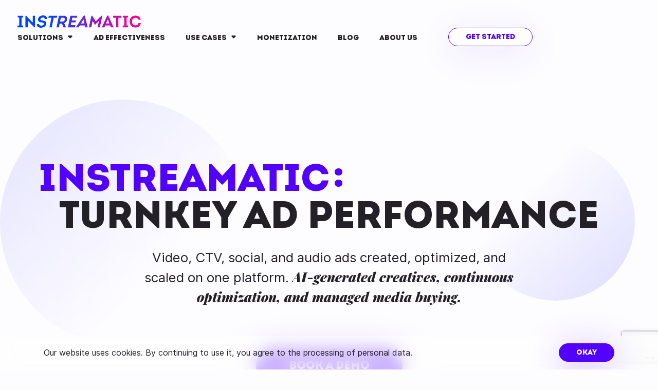

--- FILE ---
content_type: text/html; charset=UTF-8
request_url: https://instreamatic.com/?utm_source=appengine.ai
body_size: 15457
content:
<!DOCTYPE html>

<html lang="en-US">

<head>

    <meta charset="UTF-8"/>
    <title>Instreamatic: Video &amp; Audio Ad Optimization</title>

    <meta http-equiv="X-UA-Compatible" content="IE=edge"/>
    <meta name="viewport" content="width=device-width, initial-scale=1, maximum-scale=1"/>

    <meta name="theme-color" content="#5200FF">

    <link rel="stylesheet" href="https://instreamatic.com/wp-content/themes/instreamatic/css/app.min.css?v=20241101.1">

    <meta name='robots' content='index, follow, max-image-preview:large, max-snippet:-1, max-video-preview:-1' />

	<!-- This site is optimized with the Yoast SEO plugin v26.7 - https://yoast.com/wordpress/plugins/seo/ -->
	<meta name="description" content="Experience how Instreamatic’s technology creates hundreds of tailored ad variations, driving engagement, boosting brand metrics, and simplifying campaign management." />
	<link rel="canonical" href="https://instreamatic.com/" />
	<meta property="og:locale" content="en_US" />
	<meta property="og:type" content="website" />
	<meta property="og:title" content="Instreamatic: Video &amp; Audio Ad Optimization" />
	<meta property="og:description" content="Experience how Instreamatic’s technology creates hundreds of tailored ad variations, driving engagement, boosting brand metrics, and simplifying campaign management." />
	<meta property="og:url" content="https://instreamatic.com/" />
	<meta property="og:site_name" content="Instreamatic" />
	<meta property="article:modified_time" content="2025-12-17T15:39:50+00:00" />
	<meta name="twitter:card" content="summary_large_image" />
	<script type="application/ld+json" class="yoast-schema-graph">{"@context":"https://schema.org","@graph":[{"@type":"WebPage","@id":"https://instreamatic.com/","url":"https://instreamatic.com/","name":"Instreamatic: Video & Audio Ad Optimization","isPartOf":{"@id":"https://instreamatic.com/#website"},"datePublished":"2024-04-23T13:04:23+00:00","dateModified":"2025-12-17T15:39:50+00:00","description":"Experience how Instreamatic’s technology creates hundreds of tailored ad variations, driving engagement, boosting brand metrics, and simplifying campaign management.","breadcrumb":{"@id":"https://instreamatic.com/#breadcrumb"},"inLanguage":"en-US","potentialAction":[{"@type":"ReadAction","target":["https://instreamatic.com/"]}]},{"@type":"BreadcrumbList","@id":"https://instreamatic.com/#breadcrumb","itemListElement":[{"@type":"ListItem","position":1,"name":"Home page"}]},{"@type":"WebSite","@id":"https://instreamatic.com/#website","url":"https://instreamatic.com/","name":"Instreamatic","description":"Transform Audio Advertising with Our AI-Powered Voice AI Platform","potentialAction":[{"@type":"SearchAction","target":{"@type":"EntryPoint","urlTemplate":"https://instreamatic.com/?s={search_term_string}"},"query-input":{"@type":"PropertyValueSpecification","valueRequired":true,"valueName":"search_term_string"}}],"inLanguage":"en-US"}]}</script>
	<!-- / Yoast SEO plugin. -->


<link rel='dns-prefetch' href='//instreamatic.com' />
<link rel="alternate" title="oEmbed (JSON)" type="application/json+oembed" href="https://instreamatic.com/wp-json/oembed/1.0/embed?url=https%3A%2F%2Finstreamatic.com%2F" />
<link rel="alternate" title="oEmbed (XML)" type="text/xml+oembed" href="https://instreamatic.com/wp-json/oembed/1.0/embed?url=https%3A%2F%2Finstreamatic.com%2F&#038;format=xml" />
<style id='wp-img-auto-sizes-contain-inline-css' type='text/css'>
img:is([sizes=auto i],[sizes^="auto," i]){contain-intrinsic-size:3000px 1500px}
/*# sourceURL=wp-img-auto-sizes-contain-inline-css */
</style>
<style id='wp-emoji-styles-inline-css' type='text/css'>

	img.wp-smiley, img.emoji {
		display: inline !important;
		border: none !important;
		box-shadow: none !important;
		height: 1em !important;
		width: 1em !important;
		margin: 0 0.07em !important;
		vertical-align: -0.1em !important;
		background: none !important;
		padding: 0 !important;
	}
/*# sourceURL=wp-emoji-styles-inline-css */
</style>
<style id='wp-block-library-inline-css' type='text/css'>
:root{--wp-block-synced-color:#7a00df;--wp-block-synced-color--rgb:122,0,223;--wp-bound-block-color:var(--wp-block-synced-color);--wp-editor-canvas-background:#ddd;--wp-admin-theme-color:#007cba;--wp-admin-theme-color--rgb:0,124,186;--wp-admin-theme-color-darker-10:#006ba1;--wp-admin-theme-color-darker-10--rgb:0,107,160.5;--wp-admin-theme-color-darker-20:#005a87;--wp-admin-theme-color-darker-20--rgb:0,90,135;--wp-admin-border-width-focus:2px}@media (min-resolution:192dpi){:root{--wp-admin-border-width-focus:1.5px}}.wp-element-button{cursor:pointer}:root .has-very-light-gray-background-color{background-color:#eee}:root .has-very-dark-gray-background-color{background-color:#313131}:root .has-very-light-gray-color{color:#eee}:root .has-very-dark-gray-color{color:#313131}:root .has-vivid-green-cyan-to-vivid-cyan-blue-gradient-background{background:linear-gradient(135deg,#00d084,#0693e3)}:root .has-purple-crush-gradient-background{background:linear-gradient(135deg,#34e2e4,#4721fb 50%,#ab1dfe)}:root .has-hazy-dawn-gradient-background{background:linear-gradient(135deg,#faaca8,#dad0ec)}:root .has-subdued-olive-gradient-background{background:linear-gradient(135deg,#fafae1,#67a671)}:root .has-atomic-cream-gradient-background{background:linear-gradient(135deg,#fdd79a,#004a59)}:root .has-nightshade-gradient-background{background:linear-gradient(135deg,#330968,#31cdcf)}:root .has-midnight-gradient-background{background:linear-gradient(135deg,#020381,#2874fc)}:root{--wp--preset--font-size--normal:16px;--wp--preset--font-size--huge:42px}.has-regular-font-size{font-size:1em}.has-larger-font-size{font-size:2.625em}.has-normal-font-size{font-size:var(--wp--preset--font-size--normal)}.has-huge-font-size{font-size:var(--wp--preset--font-size--huge)}.has-text-align-center{text-align:center}.has-text-align-left{text-align:left}.has-text-align-right{text-align:right}.has-fit-text{white-space:nowrap!important}#end-resizable-editor-section{display:none}.aligncenter{clear:both}.items-justified-left{justify-content:flex-start}.items-justified-center{justify-content:center}.items-justified-right{justify-content:flex-end}.items-justified-space-between{justify-content:space-between}.screen-reader-text{border:0;clip-path:inset(50%);height:1px;margin:-1px;overflow:hidden;padding:0;position:absolute;width:1px;word-wrap:normal!important}.screen-reader-text:focus{background-color:#ddd;clip-path:none;color:#444;display:block;font-size:1em;height:auto;left:5px;line-height:normal;padding:15px 23px 14px;text-decoration:none;top:5px;width:auto;z-index:100000}html :where(.has-border-color){border-style:solid}html :where([style*=border-top-color]){border-top-style:solid}html :where([style*=border-right-color]){border-right-style:solid}html :where([style*=border-bottom-color]){border-bottom-style:solid}html :where([style*=border-left-color]){border-left-style:solid}html :where([style*=border-width]){border-style:solid}html :where([style*=border-top-width]){border-top-style:solid}html :where([style*=border-right-width]){border-right-style:solid}html :where([style*=border-bottom-width]){border-bottom-style:solid}html :where([style*=border-left-width]){border-left-style:solid}html :where(img[class*=wp-image-]){height:auto;max-width:100%}:where(figure){margin:0 0 1em}html :where(.is-position-sticky){--wp-admin--admin-bar--position-offset:var(--wp-admin--admin-bar--height,0px)}@media screen and (max-width:600px){html :where(.is-position-sticky){--wp-admin--admin-bar--position-offset:0px}}

/*# sourceURL=wp-block-library-inline-css */
</style><style id='global-styles-inline-css' type='text/css'>
:root{--wp--preset--aspect-ratio--square: 1;--wp--preset--aspect-ratio--4-3: 4/3;--wp--preset--aspect-ratio--3-4: 3/4;--wp--preset--aspect-ratio--3-2: 3/2;--wp--preset--aspect-ratio--2-3: 2/3;--wp--preset--aspect-ratio--16-9: 16/9;--wp--preset--aspect-ratio--9-16: 9/16;--wp--preset--color--black: #000000;--wp--preset--color--cyan-bluish-gray: #abb8c3;--wp--preset--color--white: #ffffff;--wp--preset--color--pale-pink: #f78da7;--wp--preset--color--vivid-red: #cf2e2e;--wp--preset--color--luminous-vivid-orange: #ff6900;--wp--preset--color--luminous-vivid-amber: #fcb900;--wp--preset--color--light-green-cyan: #7bdcb5;--wp--preset--color--vivid-green-cyan: #00d084;--wp--preset--color--pale-cyan-blue: #8ed1fc;--wp--preset--color--vivid-cyan-blue: #0693e3;--wp--preset--color--vivid-purple: #9b51e0;--wp--preset--gradient--vivid-cyan-blue-to-vivid-purple: linear-gradient(135deg,rgb(6,147,227) 0%,rgb(155,81,224) 100%);--wp--preset--gradient--light-green-cyan-to-vivid-green-cyan: linear-gradient(135deg,rgb(122,220,180) 0%,rgb(0,208,130) 100%);--wp--preset--gradient--luminous-vivid-amber-to-luminous-vivid-orange: linear-gradient(135deg,rgb(252,185,0) 0%,rgb(255,105,0) 100%);--wp--preset--gradient--luminous-vivid-orange-to-vivid-red: linear-gradient(135deg,rgb(255,105,0) 0%,rgb(207,46,46) 100%);--wp--preset--gradient--very-light-gray-to-cyan-bluish-gray: linear-gradient(135deg,rgb(238,238,238) 0%,rgb(169,184,195) 100%);--wp--preset--gradient--cool-to-warm-spectrum: linear-gradient(135deg,rgb(74,234,220) 0%,rgb(151,120,209) 20%,rgb(207,42,186) 40%,rgb(238,44,130) 60%,rgb(251,105,98) 80%,rgb(254,248,76) 100%);--wp--preset--gradient--blush-light-purple: linear-gradient(135deg,rgb(255,206,236) 0%,rgb(152,150,240) 100%);--wp--preset--gradient--blush-bordeaux: linear-gradient(135deg,rgb(254,205,165) 0%,rgb(254,45,45) 50%,rgb(107,0,62) 100%);--wp--preset--gradient--luminous-dusk: linear-gradient(135deg,rgb(255,203,112) 0%,rgb(199,81,192) 50%,rgb(65,88,208) 100%);--wp--preset--gradient--pale-ocean: linear-gradient(135deg,rgb(255,245,203) 0%,rgb(182,227,212) 50%,rgb(51,167,181) 100%);--wp--preset--gradient--electric-grass: linear-gradient(135deg,rgb(202,248,128) 0%,rgb(113,206,126) 100%);--wp--preset--gradient--midnight: linear-gradient(135deg,rgb(2,3,129) 0%,rgb(40,116,252) 100%);--wp--preset--font-size--small: 13px;--wp--preset--font-size--medium: 20px;--wp--preset--font-size--large: 36px;--wp--preset--font-size--x-large: 42px;--wp--preset--spacing--20: 0.44rem;--wp--preset--spacing--30: 0.67rem;--wp--preset--spacing--40: 1rem;--wp--preset--spacing--50: 1.5rem;--wp--preset--spacing--60: 2.25rem;--wp--preset--spacing--70: 3.38rem;--wp--preset--spacing--80: 5.06rem;--wp--preset--shadow--natural: 6px 6px 9px rgba(0, 0, 0, 0.2);--wp--preset--shadow--deep: 12px 12px 50px rgba(0, 0, 0, 0.4);--wp--preset--shadow--sharp: 6px 6px 0px rgba(0, 0, 0, 0.2);--wp--preset--shadow--outlined: 6px 6px 0px -3px rgb(255, 255, 255), 6px 6px rgb(0, 0, 0);--wp--preset--shadow--crisp: 6px 6px 0px rgb(0, 0, 0);}:where(.is-layout-flex){gap: 0.5em;}:where(.is-layout-grid){gap: 0.5em;}body .is-layout-flex{display: flex;}.is-layout-flex{flex-wrap: wrap;align-items: center;}.is-layout-flex > :is(*, div){margin: 0;}body .is-layout-grid{display: grid;}.is-layout-grid > :is(*, div){margin: 0;}:where(.wp-block-columns.is-layout-flex){gap: 2em;}:where(.wp-block-columns.is-layout-grid){gap: 2em;}:where(.wp-block-post-template.is-layout-flex){gap: 1.25em;}:where(.wp-block-post-template.is-layout-grid){gap: 1.25em;}.has-black-color{color: var(--wp--preset--color--black) !important;}.has-cyan-bluish-gray-color{color: var(--wp--preset--color--cyan-bluish-gray) !important;}.has-white-color{color: var(--wp--preset--color--white) !important;}.has-pale-pink-color{color: var(--wp--preset--color--pale-pink) !important;}.has-vivid-red-color{color: var(--wp--preset--color--vivid-red) !important;}.has-luminous-vivid-orange-color{color: var(--wp--preset--color--luminous-vivid-orange) !important;}.has-luminous-vivid-amber-color{color: var(--wp--preset--color--luminous-vivid-amber) !important;}.has-light-green-cyan-color{color: var(--wp--preset--color--light-green-cyan) !important;}.has-vivid-green-cyan-color{color: var(--wp--preset--color--vivid-green-cyan) !important;}.has-pale-cyan-blue-color{color: var(--wp--preset--color--pale-cyan-blue) !important;}.has-vivid-cyan-blue-color{color: var(--wp--preset--color--vivid-cyan-blue) !important;}.has-vivid-purple-color{color: var(--wp--preset--color--vivid-purple) !important;}.has-black-background-color{background-color: var(--wp--preset--color--black) !important;}.has-cyan-bluish-gray-background-color{background-color: var(--wp--preset--color--cyan-bluish-gray) !important;}.has-white-background-color{background-color: var(--wp--preset--color--white) !important;}.has-pale-pink-background-color{background-color: var(--wp--preset--color--pale-pink) !important;}.has-vivid-red-background-color{background-color: var(--wp--preset--color--vivid-red) !important;}.has-luminous-vivid-orange-background-color{background-color: var(--wp--preset--color--luminous-vivid-orange) !important;}.has-luminous-vivid-amber-background-color{background-color: var(--wp--preset--color--luminous-vivid-amber) !important;}.has-light-green-cyan-background-color{background-color: var(--wp--preset--color--light-green-cyan) !important;}.has-vivid-green-cyan-background-color{background-color: var(--wp--preset--color--vivid-green-cyan) !important;}.has-pale-cyan-blue-background-color{background-color: var(--wp--preset--color--pale-cyan-blue) !important;}.has-vivid-cyan-blue-background-color{background-color: var(--wp--preset--color--vivid-cyan-blue) !important;}.has-vivid-purple-background-color{background-color: var(--wp--preset--color--vivid-purple) !important;}.has-black-border-color{border-color: var(--wp--preset--color--black) !important;}.has-cyan-bluish-gray-border-color{border-color: var(--wp--preset--color--cyan-bluish-gray) !important;}.has-white-border-color{border-color: var(--wp--preset--color--white) !important;}.has-pale-pink-border-color{border-color: var(--wp--preset--color--pale-pink) !important;}.has-vivid-red-border-color{border-color: var(--wp--preset--color--vivid-red) !important;}.has-luminous-vivid-orange-border-color{border-color: var(--wp--preset--color--luminous-vivid-orange) !important;}.has-luminous-vivid-amber-border-color{border-color: var(--wp--preset--color--luminous-vivid-amber) !important;}.has-light-green-cyan-border-color{border-color: var(--wp--preset--color--light-green-cyan) !important;}.has-vivid-green-cyan-border-color{border-color: var(--wp--preset--color--vivid-green-cyan) !important;}.has-pale-cyan-blue-border-color{border-color: var(--wp--preset--color--pale-cyan-blue) !important;}.has-vivid-cyan-blue-border-color{border-color: var(--wp--preset--color--vivid-cyan-blue) !important;}.has-vivid-purple-border-color{border-color: var(--wp--preset--color--vivid-purple) !important;}.has-vivid-cyan-blue-to-vivid-purple-gradient-background{background: var(--wp--preset--gradient--vivid-cyan-blue-to-vivid-purple) !important;}.has-light-green-cyan-to-vivid-green-cyan-gradient-background{background: var(--wp--preset--gradient--light-green-cyan-to-vivid-green-cyan) !important;}.has-luminous-vivid-amber-to-luminous-vivid-orange-gradient-background{background: var(--wp--preset--gradient--luminous-vivid-amber-to-luminous-vivid-orange) !important;}.has-luminous-vivid-orange-to-vivid-red-gradient-background{background: var(--wp--preset--gradient--luminous-vivid-orange-to-vivid-red) !important;}.has-very-light-gray-to-cyan-bluish-gray-gradient-background{background: var(--wp--preset--gradient--very-light-gray-to-cyan-bluish-gray) !important;}.has-cool-to-warm-spectrum-gradient-background{background: var(--wp--preset--gradient--cool-to-warm-spectrum) !important;}.has-blush-light-purple-gradient-background{background: var(--wp--preset--gradient--blush-light-purple) !important;}.has-blush-bordeaux-gradient-background{background: var(--wp--preset--gradient--blush-bordeaux) !important;}.has-luminous-dusk-gradient-background{background: var(--wp--preset--gradient--luminous-dusk) !important;}.has-pale-ocean-gradient-background{background: var(--wp--preset--gradient--pale-ocean) !important;}.has-electric-grass-gradient-background{background: var(--wp--preset--gradient--electric-grass) !important;}.has-midnight-gradient-background{background: var(--wp--preset--gradient--midnight) !important;}.has-small-font-size{font-size: var(--wp--preset--font-size--small) !important;}.has-medium-font-size{font-size: var(--wp--preset--font-size--medium) !important;}.has-large-font-size{font-size: var(--wp--preset--font-size--large) !important;}.has-x-large-font-size{font-size: var(--wp--preset--font-size--x-large) !important;}
/*# sourceURL=global-styles-inline-css */
</style>

<style id='classic-theme-styles-inline-css' type='text/css'>
/*! This file is auto-generated */
.wp-block-button__link{color:#fff;background-color:#32373c;border-radius:9999px;box-shadow:none;text-decoration:none;padding:calc(.667em + 2px) calc(1.333em + 2px);font-size:1.125em}.wp-block-file__button{background:#32373c;color:#fff;text-decoration:none}
/*# sourceURL=/wp-includes/css/classic-themes.min.css */
</style>
<link rel='stylesheet' id='contact-form-7-css' href='https://instreamatic.com/wp-content/plugins/contact-form-7/includes/css/styles.css?ver=6.1.2' type='text/css' media='all' />
<link rel='stylesheet' id='wpcf7-redirect-script-frontend-css' href='https://instreamatic.com/wp-content/plugins/wpcf7-redirect/build/assets/frontend-script.css?ver=2c532d7e2be36f6af233' type='text/css' media='all' />
<script type="text/javascript" src="https://instreamatic.com/wp-includes/js/jquery/jquery.min.js?ver=3.7.1" id="jquery-core-js"></script>
<link rel="https://api.w.org/" href="https://instreamatic.com/wp-json/" /><link rel="alternate" title="JSON" type="application/json" href="https://instreamatic.com/wp-json/wp/v2/pages/890" /><link rel='shortlink' href='https://instreamatic.com/' />
<link rel="icon" href="https://instreamatic.com/wp-content/uploads/2025/08/16x16.svg" sizes="32x32" />
<link rel="icon" href="https://instreamatic.com/wp-content/uploads/2025/08/16x16.svg" sizes="192x192" />
<link rel="apple-touch-icon" href="https://instreamatic.com/wp-content/uploads/2025/08/16x16.svg" />
<meta name="msapplication-TileImage" content="https://instreamatic.com/wp-content/uploads/2025/08/16x16.svg" />
	
	<!-- Google tag (gtag.js) -->
	<script async src="https://www.googletagmanager.com/gtag/js?id=G-M4D4BQBMS9"></script>
	<script>
	  window.dataLayer = window.dataLayer || [];
	  function gtag(){dataLayer.push(arguments);}
	  gtag('js', new Date());

	  gtag('config', 'G-M4D4BQBMS9');
	</script>

	<script id="mcjs">!function(c,h,i,m,p){m=c.createElement(h),p=c.getElementsByTagName(h)[0],m.async=1,m.src=i,p.parentNode.insertBefore(m,p)}(document,"script","https://chimpstatic.com/mcjs-connected/js/users/7fe063f208f1242903b52ac81/c76ea04300a3d9aabef3a5cde.js");</script>

</head>

<body class="home wp-singular page-template-default page page-id-890 wp-theme-instreamatic">


<header class="header js-header">
	<div class="header__container">
		<div class="row g-0 align-items-center justify-content-between">
							<div class="col-auto">
						<a href="https://instreamatic.com" class="header__logo">
							<img src="https://instreamatic.com/wp-content/uploads/2023/07/logo.svg" alt="Instreamatic">
						</a>
					</div>
					<div class="col-auto">
				<div class="header__controls">
					<nav class="header__nav js-nav">
			  <ul id="menu-header" class=""><li class=' menu-item menu-item-type-custom menu-item-object-custom menu-item-has-children'><span>Solutions</span>
<div><ul class="sub-menu menu-odd  menu-depth-1">
<li class=' menu-item menu-item-type-post_type menu-item-object-page'><a href="https://instreamatic.com/ad-tech-partnership/">Brands</a></li>
<li class=' menu-item menu-item-type-post_type menu-item-object-page'><a href="https://instreamatic.com/ai-ad-optimization-for-agencies/">Agencies</a></li>
<li class=' menu-item menu-item-type-post_type menu-item-object-page'><a href="https://instreamatic.com/brands/">Ad Tech Partners</a></li>
</ul></div></li>
<li class=' menu-item menu-item-type-post_type menu-item-object-page menu-item-has-children'><a href="https://instreamatic.com/instreamatic-ad-effectiveness-research/">Ad Effectiveness</a>
<div><ul class="sub-menu menu-odd  menu-depth-1">
<li class=' menu-item menu-item-type-post_type menu-item-object-page'><a href="https://instreamatic.com/twin/">TWIN Tech</a></li>
<li class=' menu-item menu-item-type-post_type menu-item-object-page'><a href="https://instreamatic.com/instreamatic-ad-effectiveness-research/">Case Study</a></li>
<li class=' menu-item menu-item-type-post_type menu-item-object-page'><a href="https://instreamatic.com/hype-vs-reality-ai-ads/">Impact of AI on Video Ads Performance White Paper (2025)</a></li>
<li class=' menu-item menu-item-type-post_type menu-item-object-page'><a href="https://instreamatic.com/ai-in-creative-production-white-paper/">AI in Creative Production White Paper (2024)</a></li>
</ul></div></li>
<li class=' menu-item menu-item-type-custom menu-item-object-custom menu-item-has-children'><span>Use Cases</span>
<div><ul class="sub-menu menu-odd  menu-depth-1">
<li class=' menu-item menu-item-type-post_type menu-item-object-page'><a href="https://instreamatic.com/instreamatic-ads-on-x/">Ads on X</a></li>
<li class=' menu-item menu-item-type-post_type menu-item-object-page'><a href="https://instreamatic.com/use-case-automotive-2/">Automotive</a></li>
<li class=' menu-item menu-item-type-post_type menu-item-object-page'><a href="https://instreamatic.com/use-case-hospitality/">Hospitality</a></li>
<li class=' menu-item menu-item-type-post_type menu-item-object-page'><a href="https://instreamatic.com/use-case-retail-2/">Retail</a></li>
<li class=' menu-item menu-item-type-post_type menu-item-object-page'><a href="https://instreamatic.com/use-case-e-commerce-new/">E-commerce</a></li>
<li class=' menu-item menu-item-type-post_type menu-item-object-page'><a href="https://instreamatic.com/use-case-qsr-2/">QSR</a></li>
</ul></div></li>
<li class=' menu-item menu-item-type-post_type menu-item-object-page'><a href="https://instreamatic.com/monetization-engine/">Monetization</a></li>
<li class=' menu-item menu-item-type-custom menu-item-object-custom'><a href="https://instreamatic.com/blog/">Blog</a></li>
<li class=' menu-item menu-item-type-post_type menu-item-object-page'><a href="https://instreamatic.com/about-us/">About Us</a></li>
</ul>					</nav>
										<a href="#section-callback" class="d-none d-xl-block btn btn-small btn-solid btn-solid-accent header__btn js-nav-anchor">Get Started</a>
							</div>
				<button class="header-sandwich js-toggle-menu">
					<span class="header-sandwich__inner"></span>
				</button>
			</div>
		</div>
	</div>
</header>

<main class="container-main">


<section class="screen">
	<div class="container">
		<div class="screen__wrapper">
			<div class="decor screen__decor-big js-fade-in-up"></div>
			<div class="decor screen__decor-small js-fade-in-up"></div>
							<div class="screen__title js-fade-in-up">
						<h1><span class="accent-color">Instreamatic</span>Turnkey Ad Performance</h1>
					</div>
									<div class="screen__descr content js-fade-in-up"><p class="p1">Video, CTV, social, and audio ads created, optimized, and scaled on one platform. <em>AI-generated creatives, continuous optimization, and managed media buying.</em></p>
</div>
									<div class="screen__btn-wrapper js-fade-in-up">
						<a href="#section-callback" class="btn btn-default btn-fill-accent screen__btn js-nav-anchor">Book a demo</a>
					</div>
				</div>
	</div>
</section>
<section class="section section-pt-middle section-no-pd-xl offer">
	<div class="container">
		<div class="container-small">
			<div class="offer__wrapper js-fade-in-up">
		  						<div class="offer__title">
							<h2>Exclusive "Hype vs. Reality – The Real Impact of AI on Video Ad Performance" White Paper</h2>
						</div>
		  		  						<div class="offer__descr content content-big">
				<p class="p1">Discover how AI is helping brands personalize creative at scale, improve engagement, and drive 35–55% better performance across video &amp; CTV. This expert-led, FAQ-style white paper answers real questions with real results. No fluff, just valuable insights.</p>
						</div>
		  		  						<a href="https://instreamatic.com/hype-vs-reality-ai-ads/" class="btn btn-fill-accent btn-default offer__btn ">Download Now</a>
		  			</div>
		</div>
	</div>
</section>
<section class="section section-pb-big demo">
	<div class="container">
		<div class="demo__wrapper">
			<div class="section__top">
		  						<div class="section__title js-fade-in-up">
							<h2>TURNKEY PERFORMANCE, REAL RESULTS</h2>
						</div>
		  		  						<div class="section__descr content content-big js-fade-in-up">
				<p class="p1">Instreamatic unites video generation, creative optimization, and media buying in one performance-driven platform. We generate and adapt video ads automatically, test them live, and scale what converts. From idea to media execution, everything runs in a single optimization loop. Campaigns improve while they’re running.</p>
						</div>
		  			</div>
							<div class="demo__video js-video js-fade-in-up">
						<video src="https://instreamatic.com/wp-content/uploads/2025/10/instreamatic_-_ai-powered_video__ctv_ad_optimization-1080p.mp4" class="demo__video-element js-video-element img-crop" poster="https://instreamatic.com/wp-content/uploads/2025/10/Screenshot-2025-10-06-at-11.02.59.png"></video>
						<button class="btn demo__video-btn demo-btn js-video-play">
							<span class="demo-btn__image"></span>
							<span class="demo-btn__title">Watch demo video</span>
						</button>
					</div>
				</div>
	</div>
</section>
<section class="section unlimited">
	<div class="container container-relative">
		<div class="section__top unlimited__top">
							<div class="section__title unlimited__title js-fade-in-up">
						<h2>CREATIVE VERSIONING. DONE FOR YOU.
</h2>
					</div>
									<div class="section__descr unlimited__descr content content-big js-fade-in-up">
			  <p class="p1">Just share your campaign goals — we’ll <span class="s1"><b>generate or rework your video creatives</b></span>, version them across voice, visuals, and messaging, and continuously optimize performance across audiences and placements. Fully managed end to end, or activated via your DSP.</p>
<p class="p1">No extra production cycles. No manual updates.</p>
					</div>
				</div>
		<div class="unlimited__info">
							<img src="https://instreamatic.com/wp-content/uploads/2023/11/bubbles-big.svg" alt="alt" class="d-none d-xl-block unlimited__decor js-fade-in-up">
									<img src="https://instreamatic.com/wp-content/uploads/2023/11/bubbles-middle.svg" alt="alt" class="d-none d-md-block d-xl-none unlimited__decor js-fade-in-up">
									<img src="https://instreamatic.com/wp-content/uploads/2023/11/bubbles-little.svg" alt="alt" class="d-md-none unlimited__decor js-fade-in-up">
				</div>
	</div>
</section>
<section class="advantages">
	<div class="container">
		<div class="section__top js-fade-in-up">
							<div class="section__title c-white">
						<h2>EFFORTLESS, FULLY-MANAGED PERFORMANCE CAMPAIGNS</h2>
					</div>
									<div class="section__info content content-big c-white"><p class="p1">Our AI <span class="s1"><b>creates and optimizes video and audio ads</b></span>, then continuously improves them using real campaign data. Creative, targeting, and media buying work together, not in silos.</p>
<p class="p1">You get scalable performance without managing assets, formats, or optimizations manually.</p>
</div>
				</div>
	  				<div class="advantages__items advantages__items-big">
										<div class="advantages-item js-fade-in-up">
				  										<img src="https://instreamatic.com/wp-content/uploads/2024/04/icon-custom.svg" alt="Curated, Transparent Supply" class="advantages-item__icon">
				  				  										<div class="advantages-item__title">Curated, Transparent Supply</div>
				  				  										<div class="advantages-item__descr">Curated, brand-safe video, CTV, and audio supply via leading SSPs. One Deal ID. Full transparency. Efficient CPMs.</div>
				  							</div>
										<div class="advantages-item js-fade-in-up">
				  										<img src="https://instreamatic.com/wp-content/uploads/2024/04/icon-seamless.svg" alt="Targeting & Context" class="advantages-item__icon">
				  				  										<div class="advantages-item__title">Targeting & Context</div>
				  				  										<div class="advantages-item__descr">Audience and contextual signals applied directly to creatives so the message matches where, when, and how the ad is seen. No added fees.</div>
				  							</div>
										<div class="advantages-item js-fade-in-up">
				  										<img src="https://instreamatic.com/wp-content/uploads/2024/04/icon-various.svg" alt="Creative Optimization" class="advantages-item__icon">
				  				  										<div class="advantages-item__title">Creative Optimization</div>
				  				  										<div class="advantages-item__descr">AI generates and versions video ads automatically testing messages, products, voices, and formats to improve engagement and ROAS.</div>
				  							</div>
										<div class="advantages-item js-fade-in-up">
				  										<img src="https://instreamatic.com/wp-content/uploads/2024/04/icon-unlimited.svg" alt="Continuous Optimization" class="advantages-item__icon">
				  				  										<div class="advantages-item__title">Continuous Optimization</div>
				  				  										<div class="advantages-item__descr">We track performance in real time, pause underperforming variants, refresh creatives, and reallocate spend automatically.</div>
				  							</div>
							</div>
	  	</div>
</section>
<section class="section section-pb-xl-strong options">
	<div class="container">
	  				<div class="section__top js-fade-in-up">
					<div class="section__title">
						<h2>Two ways to activate</h2>
					</div>
				</div>
	  	  				<div class="options__items">
										<div class="options-item js-fade-in-up">
				  										<div class="options-item__title">
											<h3>Managed Service</h3>
										</div>
				  				  										<div class="options-item__decr content content-big"><p class="p1">We handle everything: planning, media curation, activation, optimization, and reporting.</p>
</div>
				  							</div>
										<div class="options-item js-fade-in-up">
				  										<div class="options-item__title">
											<h3>Bring your DSP</h3>
										</div>
				  				  										<div class="options-item__decr content content-big"><p class="p1">Buy through your own DSP using Instreamatic Deal IDs via our SSP partners. We still run creative optimization and provide full transparency.</p>
</div>
				  							</div>
							</div>
	  	  	</div>
</section>
<section class="section section-pt-middle section-no-pd-xl offer">
	<div class="container">
		<div class="container-small">
			<div class="offer__wrapper js-fade-in-up">
		  						<div class="offer__title">
							<h2>Precision at Scale — Powered by TWIN</h2>
						</div>
		  		  						<div class="offer__descr content content-big">
				<p class="p1">Unlike others, we don’t just swap out lines or background music. We replicate your original voice—down to dialect, tone, and rhythm—and contextualize your footage to resonate with every audience segment.</p>
<p class="p1">At scale. In minutes. Without creative compromises.</p>
						</div>
		  		  			</div>
		</div>
	</div>
</section>
<section class="section section-pb-big params">
	<div class="container">
		<div class="params__container">
			<div class="section__top params__top">
		  						<div class="section__title params__title js-fade-in-up">
							<h2>Personalize Ad Experience </h2>
						</div>
		  		  						<div class="section__descr content content-big js-fade-in-up">
				<p><span style="font-weight: 400;">D</span>eliver<strong><em> hyper-relevant</em></strong> video ads tailored to individual user preferences.</p>
<p><span style="font-weight: 400;">Mention what matters to your brand: local offers, travel destinations, local partners or dealerships, promo codes, local events, and a lot more.</span></p>
						</div>
		  			</div>
							<div class="params__items">
			  								<div class="params-item js-fade-in-up">
																<div class="params-item__image">
												<img src="https://instreamatic.com/wp-content/uploads/2023/11/icon-location.svg" alt="LOCATION" class="params-item__icon">
											</div>
														<div class="params-item__info">
					  												<div class="params-item__title title-font">LOCATION</div>
					  					  												<div class="params-item__descr">City/State/Region</div>
					  									</div>
								</div>
			  								<div class="params-item js-fade-in-up">
																<div class="params-item__image">
												<img src="https://instreamatic.com/wp-content/uploads/2023/11/icon-daypart.svg" alt="DAYPART" class="params-item__icon">
											</div>
														<div class="params-item__info">
					  												<div class="params-item__title title-font">DAYPART</div>
					  					  												<div class="params-item__descr">Morning/Day/Evening/Night</div>
					  									</div>
								</div>
			  								<div class="params-item js-fade-in-up">
																<div class="params-item__image">
												<img src="https://instreamatic.com/wp-content/uploads/2023/11/icon-activity.svg" alt="ACTIVITIY TYPE" class="params-item__icon">
											</div>
														<div class="params-item__info">
					  												<div class="params-item__title title-font">ACTIVITIY TYPE</div>
					  					  												<div class="params-item__descr">Music/Podcast/Game/Sports/Audiobook</div>
					  									</div>
								</div>
			  								<div class="params-item js-fade-in-up">
																<div class="params-item__image">
												<img src="https://instreamatic.com/wp-content/uploads/2023/11/icon-platform.svg" alt="Platform" class="params-item__icon">
											</div>
														<div class="params-item__info">
					  												<div class="params-item__title title-font">Platform</div>
					  					  												<div class="params-item__descr">IOS/Android</div>
					  									</div>
								</div>
			  								<div class="params-item js-fade-in-up">
																<div class="params-item__image">
												<img src="https://instreamatic.com/wp-content/uploads/2023/11/icon-app.svg" alt="APP Name" class="params-item__icon">
											</div>
														<div class="params-item__info">
					  												<div class="params-item__title title-font">APP Name</div>
					  					  									</div>
								</div>
			  								<div class="params-item js-fade-in-up">
																<div class="params-item__image">
												<img src="https://instreamatic.com/wp-content/uploads/2023/11/icon-more.svg" alt="& any other detail you can think of" class="params-item__icon">
											</div>
														<div class="params-item__info">
					  												<div class="params-item__title title-font">& any other detail you can think of</div>
					  					  									</div>
								</div>
			  					</div>
				</div>
	</div>
</section>
<section class="section section-pt-big indicators">
	<div class="container">
		<div class="section__top">
							<div class="section__title-big js-fade-in-up">
						<h2>Personalized AI-generated Ads increase brand metrics by 30% to 70%</h2>
					</div>
						</div>
	  				<div class="indicators__items">
										<div class="indicators-item js-fade-in-up">
				  										<div class="indicators-item__illustration">
											<img src="https://instreamatic.com/wp-content/uploads/2023/11/arrow-6.svg" alt="Brand Awareness" class="indicators-item__decor" loading="lazy">
											<img src="https://instreamatic.com/wp-content/uploads/2023/11/arrow-6.svg" alt="Brand Awareness" class="indicators-item__img" loading="lazy">
																			<div class="indicators-item__percent">+31%</div>
																</div>
				  				  										<div class="h3 indicators-item__title">
											<h3>Brand Awareness</h3>
										</div>
				  							</div>
										<div class="indicators-item js-fade-in-up">
				  										<div class="indicators-item__illustration">
											<img src="https://instreamatic.com/wp-content/uploads/2023/11/arrow-4.svg" alt="Brand Favorability" class="indicators-item__decor" loading="lazy">
											<img src="https://instreamatic.com/wp-content/uploads/2023/11/arrow-4.svg" alt="Brand Favorability" class="indicators-item__img" loading="lazy">
																			<div class="indicators-item__percent">+70%</div>
																</div>
				  				  										<div class="h3 indicators-item__title">
											<h3>Brand Favorability</h3>
										</div>
				  							</div>
										<div class="indicators-item js-fade-in-up">
				  										<div class="indicators-item__illustration">
											<img src="https://instreamatic.com/wp-content/uploads/2023/11/arrow-5.svg" alt="Purchase Intent" class="indicators-item__decor" loading="lazy">
											<img src="https://instreamatic.com/wp-content/uploads/2023/11/arrow-5.svg" alt="Purchase Intent" class="indicators-item__img" loading="lazy">
																			<div class="indicators-item__percent">+66%</div>
																</div>
				  				  										<div class="h3 indicators-item__title">
											<h3>Purchase Intent</h3>
										</div>
				  							</div>
							</div>
	  	  				<div class="indicators__btn-wrapper js-fade-in-up">
					<a href="instreamatic.com/instreamatic-intel-case-study/" class="btn btn-fill-accent btn-default indicators__btn js-nav-anchor">Read the case study</a>
				</div>
	  	</div>
</section>
<section class="section section-md section-pt-strong steps">
	<div class="container">
		<div class="steps__wrapper">
							<div class="section__top steps__top js-fade-in-up">
						<div class="section__title">
							<h2>3 Simple Steps to Activation</h2>
						</div>
					</div>
					<div class="steps__row">
				<div class="steps__left">
										<div class="steps__info js-fade-in-up">5 minutes to optimize your ad campaign</div>
													<img src="https://instreamatic.com/wp-content/uploads/2023/09/bubbles-small.svg" alt="3 Simple Steps to Activation" class="steps__img js-fade-in-up">
							</div>
		  						<div class="steps__right">
													<div class="steps-item js-fade-in-up">
					  												<div class="steps-item__title">STEP 1: Set Campaign Goals and Share Your Creative Assets</div>
					  					  												<div class="steps-item__descr content">
							<p class="p1">Define KPIs, audiences, and channels. Share assets or start from zero.</p>
												</div>
					  									</div>
													<div class="steps-item js-fade-in-up">
					  												<div class="steps-item__title">STEP 2: Generate & Match creatives</div>
					  					  												<div class="steps-item__descr content">
							<p class="p1">We generate ads, version them across segments, and align them with context and placements.</p>
												</div>
					  									</div>
													<div class="steps-item js-fade-in-up">
					  												<div class="steps-item__title">STEP 3: Media Buy (Optional) & Delivery</div>
					  					  												<div class="steps-item__descr content">
							<p class="p1">Activate via your DSP or let Instreamatic manage media buying and delivery.</p>
												</div>
					  									</div>
													<div class="steps-item js-fade-in-up">
					  												<div class="steps-item__title">STEP 4: Launch & Continuously Optimize </div>
					  					  												<div class="steps-item__descr content">
							<p class="p1">We cut what underperforms, refresh creative, and shift spend in real time. Insights flow to you.</p>
												</div>
					  									</div>
										</div>
		  			</div>
		</div>
	</div>
</section>
<section class="section section-pt-middle section-no-pd-xl offer">
	<div class="container">
		<div class="container-small">
			<div class="offer__wrapper js-fade-in-up">
		  		  						<div class="offer__descr content content-big">
				<p>&#8220;Consumers want brands to speak to them as individuals. It’s a big deal when a brand can go the extra mile and stand apart by providing more unique and memorable interactions. Instreamatic’s technology gives brands that voice.</p>
<p>The impact of AI-generated personalized ads on<em><strong> brand awareness, favorability, and purchase intent</strong></em> can make a big impact.”</p>
<p>Amy Siegel, VP, Innovation at dentsu</p>
						</div>
		  		  			</div>
		</div>
	</div>
</section>
<section class="section section-md section-pb-xl-strong section-pb-middle trust">
	<div class="container">
	  				<div class="section__top js-fade-in-up">
					<div class="section__title">
						<h2>Some of our partners that we're proud to work with</h2>
					</div>
				</div>
	  		<div class="trust__wrapper js-fade-in-up">
			<div class="trust__items">
		  						<div class="trust__row swiper js-trust-row" dir="rtl">
							<div class="swiper-wrapper">
				  										<div class="swiper-slide">
											<div class="trust-item">
												<img src="https://instreamatic.com/wp-content/uploads/2023/07/logo-publicis-groupe.svg" alt="Publicis Groupe" class="trust-item__logo">
											</div>
										</div>
				  										<div class="swiper-slide">
											<div class="trust-item">
												<img src="https://instreamatic.com/wp-content/uploads/2023/07/logo-hakuhodo.svg" alt="Hakuhodo" class="trust-item__logo">
											</div>
										</div>
				  										<div class="swiper-slide">
											<div class="trust-item">
												<img src="https://instreamatic.com/wp-content/uploads/2023/07/logo-salem.svg" alt="Salem" class="trust-item__logo">
											</div>
										</div>
				  										<div class="swiper-slide">
											<div class="trust-item">
												<img src="https://instreamatic.com/wp-content/uploads/2023/07/logo-dentsu.svg" alt="Dentsu" class="trust-item__logo">
											</div>
										</div>
				  										<div class="swiper-slide">
											<div class="trust-item">
												<img src="https://instreamatic.com/wp-content/uploads/2023/07/logo-mindshare.svg" alt="Mindshare" class="trust-item__logo">
											</div>
										</div>
				  										<div class="swiper-slide">
											<div class="trust-item">
												<img src="https://instreamatic.com/wp-content/uploads/2023/07/logo-wm.svg" alt="Wavemaker" class="trust-item__logo">
											</div>
										</div>
				  										<div class="swiper-slide">
											<div class="trust-item">
												<img src="https://instreamatic.com/wp-content/uploads/2023/07/logo-dax.svg" alt="DAX" class="trust-item__logo">
											</div>
										</div>
				  							</div>
						</div>
		  		  						<div class="trust__row swiper js-trust-row">
							<div class="swiper-wrapper">
				  										<div class="swiper-slide">
											<div class="trust-item">
												<img src="https://instreamatic.com/wp-content/uploads/2023/07/logo-merceders.svg" alt="Mercedes" class="trust-item__logo">
											</div>
										</div>
				  										<div class="swiper-slide">
											<div class="trust-item">
												<img src="https://instreamatic.com/wp-content/uploads/2023/07/logo-w.svg" alt="Volkswagen" class="trust-item__logo">
											</div>
										</div>
				  										<div class="swiper-slide">
											<div class="trust-item">
												<img src="https://instreamatic.com/wp-content/uploads/2023/07/logo-samsung.svg" alt="Samsung" class="trust-item__logo">
											</div>
										</div>
				  										<div class="swiper-slide">
											<div class="trust-item">
												<img src="https://instreamatic.com/wp-content/uploads/2023/07/logo-hp.svg" alt="HP" class="trust-item__logo">
											</div>
										</div>
				  										<div class="swiper-slide">
											<div class="trust-item">
												<img src="https://instreamatic.com/wp-content/uploads/2023/07/logo-sephora.svg" alt="Sephora" class="trust-item__logo">
											</div>
										</div>
				  										<div class="swiper-slide">
											<div class="trust-item">
												<img src="https://instreamatic.com/wp-content/uploads/2023/07/logo-oracle.svg" alt="Oracle" class="trust-item__logo">
											</div>
										</div>
				  										<div class="swiper-slide">
											<div class="trust-item">
												<img src="https://instreamatic.com/wp-content/uploads/2023/07/logo-pedigree.svg" alt="Pedigree" class="trust-item__logo">
											</div>
										</div>
				  										<div class="swiper-slide">
											<div class="trust-item">
												<img src="https://instreamatic.com/wp-content/uploads/2023/07/logo-omd.svg" alt="OMD" class="trust-item__logo">
											</div>
										</div>
				  										<div class="swiper-slide">
											<div class="trust-item">
												<img src="https://instreamatic.com/wp-content/uploads/2025/04/Untitled-205-x-40-px.png" alt="Entravision" class="trust-item__logo">
											</div>
										</div>
				  							</div>
						</div>
		  			</div>
							<a href="#section-callback" class="d-xl-none btn btn-default btn-solid btn-solid-accent trust__btn js-nav-anchor">Get Started</a>
				</div>
	</div>
</section>
<section class="section section-pt-middle section-no-pd-xl offer">
	<div class="container">
		<div class="container-small">
			<div class="offer__wrapper js-fade-in-up">
		  						<div class="offer__title">
							<h2>Audio Ad Monetization Platform</h2>
						</div>
		  		  						<div class="offer__descr content content-big">
				<p><span style="font-weight: 400;">Instreamatic offers a range of benefits that redefine the way publishers engage with their ad space, ensuring <em>efficiency</em>, <em>precision</em>, and <em>a unique revenue stream</em> through AI-powered contextual ads.</span></p>
						</div>
		  		  						<a href="https://instreamatic.com/monetization-engine/" class="btn btn-fill-accent btn-default offer__btn ">Learn More</a>
		  			</div>
		</div>
	</div>
</section>
<section class="section callback" id="section-callback">
	<div class="container">
		<div class="container-small">
			<div class="callback__row js-fade-in-up">
		  						<div class="callback__left">
				
<div class="wpcf7 no-js" id="wpcf7-f5-o1" lang="ru-RU" dir="ltr" data-wpcf7-id="5">
<div class="screen-reader-response"><p role="status" aria-live="polite" aria-atomic="true"></p> <ul></ul></div>
<form action="/?utm_source=appengine.ai#wpcf7-f5-o1" method="post" class="wpcf7-form init" aria-label="Контактная форма" novalidate="novalidate" data-status="init">
<fieldset class="hidden-fields-container"><input type="hidden" name="_wpcf7" value="5" /><input type="hidden" name="_wpcf7_version" value="6.1.2" /><input type="hidden" name="_wpcf7_locale" value="ru_RU" /><input type="hidden" name="_wpcf7_unit_tag" value="wpcf7-f5-o1" /><input type="hidden" name="_wpcf7_container_post" value="0" /><input type="hidden" name="_wpcf7_posted_data_hash" value="" /><input type="hidden" name="_wpcf7_recaptcha_response" value="" />
</fieldset>
<div class="callback__form">
	<div class="callback__col">
		<label class="input callback__item js-input">
			<span class="input__title">Your Name</span>
			<span class="wpcf7-form-control-wrap" data-name="user_name"><input size="40" maxlength="400" class="wpcf7-form-control wpcf7-text input__field js-input-field" aria-invalid="false" value="" type="text" name="user_name" /></span>
		</label>
		<label class="input callback__item js-input">
			<span class="input__title">Your E-Mail</span>
			<span class="wpcf7-form-control-wrap" data-name="user_email"><input size="40" maxlength="400" class="wpcf7-form-control wpcf7-email wpcf7-validates-as-required wpcf7-text wpcf7-validates-as-email input__field js-input-field" aria-required="true" aria-invalid="false" value="" type="email" name="user_email" /></span>
		</label>
		<label class="input callback__item js-input">
			<span class="input__title">Subject</span>
			<span class="wpcf7-form-control-wrap" data-name="user_subject"><input size="40" maxlength="400" class="wpcf7-form-control wpcf7-text input__field js-input-field" aria-invalid="false" value="" type="text" name="user_subject" /></span>
		</label>
	</div>
	<div class="callback__col">
		<label class="input callback__item js-input">
			<span class="input__title">Your Message</span>
			<span class="wpcf7-form-control-wrap" data-name="user_message"><textarea cols="40" rows="10" maxlength="2000" class="wpcf7-form-control wpcf7-textarea input__field textarea js-input-field" aria-invalid="false" name="user_message"></textarea></span>
		</label>
		<button class="h3 btn btn-small btn-solid btn-solid-accent callback__submit">Send</button>
	</div>
</div><div class="wpcf7-response-output" aria-hidden="true"></div>
</form>
</div>
						</div>
		  				<div class="callback__right">
										<div class="callback__title">
								<h2>CONTACT US</h2>
							</div>
													<div class="callback__descr content content-small">
				  <p class="p1"><b>Ready to see how this works on real campaigns?<br />
</b>Contact our team using the form or get in touch at <a href="mailto:go@instreamatic.com">go@instreamatic.com</a>.</p>
							</div>
							</div>
			</div>
		</div>
	</div>
</section>

</main>

<footer class="footer">
	<div class="container">
		<div class="footer__row">
			<div class="footer-col">
		  						<div class="footer-col__title">INSTREAMATIC.COM</div>
		  				<div class="footer-col__content">
					<div class="footer-col__list">
			  <ul id="menu-footer" class=""><li id="menu-item-1044" class="menu-item menu-item-type-post_type menu-item-object-page menu-item-1044"><a href="https://instreamatic.com/about-us/">About Us</a></li>
<li id="menu-item-1043" class="menu-item menu-item-type-post_type menu-item-object-page menu-item-1043"><a href="https://instreamatic.com/ad-platform-privacy-policy/">Ad Platform Privacy Policy</a></li>
</ul>					</div>
				</div>
			</div>
			<div class="footer-col footer-col-small">
		  						<div class="footer-col__title">JOIN OUR TEAM</div>
		  		  						<div class="footer-col__content">We are always looking for<br />
new talent. Reach out to us at <a href="mailto:go@instreamatic.com" class="link link-line-white">go@instreamatic.com</a></div>
		  			</div>
			<div class="footer-col">
		  						<div class="footer-col__title">REMOVE YOUR DATA</div>
		  		  						<div class="footer-col__content">If you need to remove your data from Instreamatic or opt-out, please <a href="#section-callback" class="link link-line-white js-nav-anchor">click here</a> and fill the form.</div>
		  			</div>
			<div class="footer-col">
		  				<div class="footer-col__socials socials">
										<a href="https://www.facebook.com/instreamatic/" class="socials-item" target="_blank">
								<img src="https://instreamatic.com/wp-content/themes/instreamatic/img/icons/icon-facebook-white.svg" alt="Facebook" class="socials-item__icon">
							</a>
									<div style="display:none;">
    <a href="https://epg.agro.uba.ar/carreras/carreras-de-especializacion/">slot gacor</a>
</div>
				</div>
			</div>
		</div>
	</div>
</footer>

	<div class="notice hidden js-notice">
		<div class="container">
			<div class="notice__row">
				<div class="notice__content content"><p>Our website uses cookies. By continuing to use it, you agree to the processing of personal data.</p>
</div>
				<button class="btn btn-small btn-fill-accent js-notice-control">Okay</button>
			</div>
		</div>
	</div>

<script src="https://instreamatic.com/wp-content/themes/instreamatic/js/libs.min.js?v=20241101.1"></script>
<script src="https://instreamatic.com/wp-content/themes/instreamatic/js/common.js?v=20241101.1"></script>
<script type="speculationrules">
{"prefetch":[{"source":"document","where":{"and":[{"href_matches":"/*"},{"not":{"href_matches":["/wp-*.php","/wp-admin/*","/wp-content/uploads/*","/wp-content/*","/wp-content/plugins/*","/wp-content/themes/instreamatic/*","/*\\?(.+)"]}},{"not":{"selector_matches":"a[rel~=\"nofollow\"]"}},{"not":{"selector_matches":".no-prefetch, .no-prefetch a"}}]},"eagerness":"conservative"}]}
</script>
<script type="text/javascript" src="https://instreamatic.com/wp-includes/js/dist/hooks.min.js?ver=dd5603f07f9220ed27f1" id="wp-hooks-js"></script>
<script type="text/javascript" src="https://instreamatic.com/wp-includes/js/dist/i18n.min.js?ver=c26c3dc7bed366793375" id="wp-i18n-js"></script>
<script type="text/javascript" id="wp-i18n-js-after">
/* <![CDATA[ */
wp.i18n.setLocaleData( { 'text direction\u0004ltr': [ 'ltr' ] } );
//# sourceURL=wp-i18n-js-after
/* ]]> */
</script>
<script type="text/javascript" src="https://instreamatic.com/wp-content/plugins/contact-form-7/includes/swv/js/index.js?ver=6.1.2" id="swv-js"></script>
<script type="text/javascript" id="contact-form-7-js-before">
/* <![CDATA[ */
var wpcf7 = {
    "api": {
        "root": "https:\/\/instreamatic.com\/wp-json\/",
        "namespace": "contact-form-7\/v1"
    }
};
//# sourceURL=contact-form-7-js-before
/* ]]> */
</script>
<script type="text/javascript" src="https://instreamatic.com/wp-content/plugins/contact-form-7/includes/js/index.js?ver=6.1.2" id="contact-form-7-js"></script>
<script type="text/javascript" id="wpcf7-redirect-script-js-extra">
/* <![CDATA[ */
var wpcf7r = {"ajax_url":"https://instreamatic.com/wp-admin/admin-ajax.php"};
//# sourceURL=wpcf7-redirect-script-js-extra
/* ]]> */
</script>
<script type="text/javascript" src="https://instreamatic.com/wp-content/plugins/wpcf7-redirect/build/assets/frontend-script.js?ver=2c532d7e2be36f6af233" id="wpcf7-redirect-script-js"></script>
<script type="text/javascript" src="https://www.google.com/recaptcha/api.js?render=6LelCZopAAAAACRr8NaZmanqGkaRH0aamSiPb4un&amp;ver=3.0" id="google-recaptcha-js"></script>
<script type="text/javascript" src="https://instreamatic.com/wp-includes/js/dist/vendor/wp-polyfill.min.js?ver=3.15.0" id="wp-polyfill-js"></script>
<script type="text/javascript" id="wpcf7-recaptcha-js-before">
/* <![CDATA[ */
var wpcf7_recaptcha = {
    "sitekey": "6LelCZopAAAAACRr8NaZmanqGkaRH0aamSiPb4un",
    "actions": {
        "homepage": "homepage",
        "contactform": "contactform"
    }
};
//# sourceURL=wpcf7-recaptcha-js-before
/* ]]> */
</script>
<script type="text/javascript" src="https://instreamatic.com/wp-content/plugins/contact-form-7/modules/recaptcha/index.js?ver=6.1.2" id="wpcf7-recaptcha-js"></script>
<script id="wp-emoji-settings" type="application/json">
{"baseUrl":"https://s.w.org/images/core/emoji/17.0.2/72x72/","ext":".png","svgUrl":"https://s.w.org/images/core/emoji/17.0.2/svg/","svgExt":".svg","source":{"concatemoji":"https://instreamatic.com/wp-includes/js/wp-emoji-release.min.js?ver=a8cade1a24812fb6ee876b5462295f4a"}}
</script>
<script type="module">
/* <![CDATA[ */
/*! This file is auto-generated */
const a=JSON.parse(document.getElementById("wp-emoji-settings").textContent),o=(window._wpemojiSettings=a,"wpEmojiSettingsSupports"),s=["flag","emoji"];function i(e){try{var t={supportTests:e,timestamp:(new Date).valueOf()};sessionStorage.setItem(o,JSON.stringify(t))}catch(e){}}function c(e,t,n){e.clearRect(0,0,e.canvas.width,e.canvas.height),e.fillText(t,0,0);t=new Uint32Array(e.getImageData(0,0,e.canvas.width,e.canvas.height).data);e.clearRect(0,0,e.canvas.width,e.canvas.height),e.fillText(n,0,0);const a=new Uint32Array(e.getImageData(0,0,e.canvas.width,e.canvas.height).data);return t.every((e,t)=>e===a[t])}function p(e,t){e.clearRect(0,0,e.canvas.width,e.canvas.height),e.fillText(t,0,0);var n=e.getImageData(16,16,1,1);for(let e=0;e<n.data.length;e++)if(0!==n.data[e])return!1;return!0}function u(e,t,n,a){switch(t){case"flag":return n(e,"\ud83c\udff3\ufe0f\u200d\u26a7\ufe0f","\ud83c\udff3\ufe0f\u200b\u26a7\ufe0f")?!1:!n(e,"\ud83c\udde8\ud83c\uddf6","\ud83c\udde8\u200b\ud83c\uddf6")&&!n(e,"\ud83c\udff4\udb40\udc67\udb40\udc62\udb40\udc65\udb40\udc6e\udb40\udc67\udb40\udc7f","\ud83c\udff4\u200b\udb40\udc67\u200b\udb40\udc62\u200b\udb40\udc65\u200b\udb40\udc6e\u200b\udb40\udc67\u200b\udb40\udc7f");case"emoji":return!a(e,"\ud83e\u1fac8")}return!1}function f(e,t,n,a){let r;const o=(r="undefined"!=typeof WorkerGlobalScope&&self instanceof WorkerGlobalScope?new OffscreenCanvas(300,150):document.createElement("canvas")).getContext("2d",{willReadFrequently:!0}),s=(o.textBaseline="top",o.font="600 32px Arial",{});return e.forEach(e=>{s[e]=t(o,e,n,a)}),s}function r(e){var t=document.createElement("script");t.src=e,t.defer=!0,document.head.appendChild(t)}a.supports={everything:!0,everythingExceptFlag:!0},new Promise(t=>{let n=function(){try{var e=JSON.parse(sessionStorage.getItem(o));if("object"==typeof e&&"number"==typeof e.timestamp&&(new Date).valueOf()<e.timestamp+604800&&"object"==typeof e.supportTests)return e.supportTests}catch(e){}return null}();if(!n){if("undefined"!=typeof Worker&&"undefined"!=typeof OffscreenCanvas&&"undefined"!=typeof URL&&URL.createObjectURL&&"undefined"!=typeof Blob)try{var e="postMessage("+f.toString()+"("+[JSON.stringify(s),u.toString(),c.toString(),p.toString()].join(",")+"));",a=new Blob([e],{type:"text/javascript"});const r=new Worker(URL.createObjectURL(a),{name:"wpTestEmojiSupports"});return void(r.onmessage=e=>{i(n=e.data),r.terminate(),t(n)})}catch(e){}i(n=f(s,u,c,p))}t(n)}).then(e=>{for(const n in e)a.supports[n]=e[n],a.supports.everything=a.supports.everything&&a.supports[n],"flag"!==n&&(a.supports.everythingExceptFlag=a.supports.everythingExceptFlag&&a.supports[n]);var t;a.supports.everythingExceptFlag=a.supports.everythingExceptFlag&&!a.supports.flag,a.supports.everything||((t=a.source||{}).concatemoji?r(t.concatemoji):t.wpemoji&&t.twemoji&&(r(t.twemoji),r(t.wpemoji)))});
//# sourceURL=https://instreamatic.com/wp-includes/js/wp-emoji-loader.min.js
/* ]]> */
</script>

</body>
</html>

--- FILE ---
content_type: text/html; charset=utf-8
request_url: https://www.google.com/recaptcha/api2/anchor?ar=1&k=6LelCZopAAAAACRr8NaZmanqGkaRH0aamSiPb4un&co=aHR0cHM6Ly9pbnN0cmVhbWF0aWMuY29tOjQ0Mw..&hl=en&v=PoyoqOPhxBO7pBk68S4YbpHZ&size=invisible&anchor-ms=20000&execute-ms=30000&cb=7ds8p3l6lls5
body_size: 48804
content:
<!DOCTYPE HTML><html dir="ltr" lang="en"><head><meta http-equiv="Content-Type" content="text/html; charset=UTF-8">
<meta http-equiv="X-UA-Compatible" content="IE=edge">
<title>reCAPTCHA</title>
<style type="text/css">
/* cyrillic-ext */
@font-face {
  font-family: 'Roboto';
  font-style: normal;
  font-weight: 400;
  font-stretch: 100%;
  src: url(//fonts.gstatic.com/s/roboto/v48/KFO7CnqEu92Fr1ME7kSn66aGLdTylUAMa3GUBHMdazTgWw.woff2) format('woff2');
  unicode-range: U+0460-052F, U+1C80-1C8A, U+20B4, U+2DE0-2DFF, U+A640-A69F, U+FE2E-FE2F;
}
/* cyrillic */
@font-face {
  font-family: 'Roboto';
  font-style: normal;
  font-weight: 400;
  font-stretch: 100%;
  src: url(//fonts.gstatic.com/s/roboto/v48/KFO7CnqEu92Fr1ME7kSn66aGLdTylUAMa3iUBHMdazTgWw.woff2) format('woff2');
  unicode-range: U+0301, U+0400-045F, U+0490-0491, U+04B0-04B1, U+2116;
}
/* greek-ext */
@font-face {
  font-family: 'Roboto';
  font-style: normal;
  font-weight: 400;
  font-stretch: 100%;
  src: url(//fonts.gstatic.com/s/roboto/v48/KFO7CnqEu92Fr1ME7kSn66aGLdTylUAMa3CUBHMdazTgWw.woff2) format('woff2');
  unicode-range: U+1F00-1FFF;
}
/* greek */
@font-face {
  font-family: 'Roboto';
  font-style: normal;
  font-weight: 400;
  font-stretch: 100%;
  src: url(//fonts.gstatic.com/s/roboto/v48/KFO7CnqEu92Fr1ME7kSn66aGLdTylUAMa3-UBHMdazTgWw.woff2) format('woff2');
  unicode-range: U+0370-0377, U+037A-037F, U+0384-038A, U+038C, U+038E-03A1, U+03A3-03FF;
}
/* math */
@font-face {
  font-family: 'Roboto';
  font-style: normal;
  font-weight: 400;
  font-stretch: 100%;
  src: url(//fonts.gstatic.com/s/roboto/v48/KFO7CnqEu92Fr1ME7kSn66aGLdTylUAMawCUBHMdazTgWw.woff2) format('woff2');
  unicode-range: U+0302-0303, U+0305, U+0307-0308, U+0310, U+0312, U+0315, U+031A, U+0326-0327, U+032C, U+032F-0330, U+0332-0333, U+0338, U+033A, U+0346, U+034D, U+0391-03A1, U+03A3-03A9, U+03B1-03C9, U+03D1, U+03D5-03D6, U+03F0-03F1, U+03F4-03F5, U+2016-2017, U+2034-2038, U+203C, U+2040, U+2043, U+2047, U+2050, U+2057, U+205F, U+2070-2071, U+2074-208E, U+2090-209C, U+20D0-20DC, U+20E1, U+20E5-20EF, U+2100-2112, U+2114-2115, U+2117-2121, U+2123-214F, U+2190, U+2192, U+2194-21AE, U+21B0-21E5, U+21F1-21F2, U+21F4-2211, U+2213-2214, U+2216-22FF, U+2308-230B, U+2310, U+2319, U+231C-2321, U+2336-237A, U+237C, U+2395, U+239B-23B7, U+23D0, U+23DC-23E1, U+2474-2475, U+25AF, U+25B3, U+25B7, U+25BD, U+25C1, U+25CA, U+25CC, U+25FB, U+266D-266F, U+27C0-27FF, U+2900-2AFF, U+2B0E-2B11, U+2B30-2B4C, U+2BFE, U+3030, U+FF5B, U+FF5D, U+1D400-1D7FF, U+1EE00-1EEFF;
}
/* symbols */
@font-face {
  font-family: 'Roboto';
  font-style: normal;
  font-weight: 400;
  font-stretch: 100%;
  src: url(//fonts.gstatic.com/s/roboto/v48/KFO7CnqEu92Fr1ME7kSn66aGLdTylUAMaxKUBHMdazTgWw.woff2) format('woff2');
  unicode-range: U+0001-000C, U+000E-001F, U+007F-009F, U+20DD-20E0, U+20E2-20E4, U+2150-218F, U+2190, U+2192, U+2194-2199, U+21AF, U+21E6-21F0, U+21F3, U+2218-2219, U+2299, U+22C4-22C6, U+2300-243F, U+2440-244A, U+2460-24FF, U+25A0-27BF, U+2800-28FF, U+2921-2922, U+2981, U+29BF, U+29EB, U+2B00-2BFF, U+4DC0-4DFF, U+FFF9-FFFB, U+10140-1018E, U+10190-1019C, U+101A0, U+101D0-101FD, U+102E0-102FB, U+10E60-10E7E, U+1D2C0-1D2D3, U+1D2E0-1D37F, U+1F000-1F0FF, U+1F100-1F1AD, U+1F1E6-1F1FF, U+1F30D-1F30F, U+1F315, U+1F31C, U+1F31E, U+1F320-1F32C, U+1F336, U+1F378, U+1F37D, U+1F382, U+1F393-1F39F, U+1F3A7-1F3A8, U+1F3AC-1F3AF, U+1F3C2, U+1F3C4-1F3C6, U+1F3CA-1F3CE, U+1F3D4-1F3E0, U+1F3ED, U+1F3F1-1F3F3, U+1F3F5-1F3F7, U+1F408, U+1F415, U+1F41F, U+1F426, U+1F43F, U+1F441-1F442, U+1F444, U+1F446-1F449, U+1F44C-1F44E, U+1F453, U+1F46A, U+1F47D, U+1F4A3, U+1F4B0, U+1F4B3, U+1F4B9, U+1F4BB, U+1F4BF, U+1F4C8-1F4CB, U+1F4D6, U+1F4DA, U+1F4DF, U+1F4E3-1F4E6, U+1F4EA-1F4ED, U+1F4F7, U+1F4F9-1F4FB, U+1F4FD-1F4FE, U+1F503, U+1F507-1F50B, U+1F50D, U+1F512-1F513, U+1F53E-1F54A, U+1F54F-1F5FA, U+1F610, U+1F650-1F67F, U+1F687, U+1F68D, U+1F691, U+1F694, U+1F698, U+1F6AD, U+1F6B2, U+1F6B9-1F6BA, U+1F6BC, U+1F6C6-1F6CF, U+1F6D3-1F6D7, U+1F6E0-1F6EA, U+1F6F0-1F6F3, U+1F6F7-1F6FC, U+1F700-1F7FF, U+1F800-1F80B, U+1F810-1F847, U+1F850-1F859, U+1F860-1F887, U+1F890-1F8AD, U+1F8B0-1F8BB, U+1F8C0-1F8C1, U+1F900-1F90B, U+1F93B, U+1F946, U+1F984, U+1F996, U+1F9E9, U+1FA00-1FA6F, U+1FA70-1FA7C, U+1FA80-1FA89, U+1FA8F-1FAC6, U+1FACE-1FADC, U+1FADF-1FAE9, U+1FAF0-1FAF8, U+1FB00-1FBFF;
}
/* vietnamese */
@font-face {
  font-family: 'Roboto';
  font-style: normal;
  font-weight: 400;
  font-stretch: 100%;
  src: url(//fonts.gstatic.com/s/roboto/v48/KFO7CnqEu92Fr1ME7kSn66aGLdTylUAMa3OUBHMdazTgWw.woff2) format('woff2');
  unicode-range: U+0102-0103, U+0110-0111, U+0128-0129, U+0168-0169, U+01A0-01A1, U+01AF-01B0, U+0300-0301, U+0303-0304, U+0308-0309, U+0323, U+0329, U+1EA0-1EF9, U+20AB;
}
/* latin-ext */
@font-face {
  font-family: 'Roboto';
  font-style: normal;
  font-weight: 400;
  font-stretch: 100%;
  src: url(//fonts.gstatic.com/s/roboto/v48/KFO7CnqEu92Fr1ME7kSn66aGLdTylUAMa3KUBHMdazTgWw.woff2) format('woff2');
  unicode-range: U+0100-02BA, U+02BD-02C5, U+02C7-02CC, U+02CE-02D7, U+02DD-02FF, U+0304, U+0308, U+0329, U+1D00-1DBF, U+1E00-1E9F, U+1EF2-1EFF, U+2020, U+20A0-20AB, U+20AD-20C0, U+2113, U+2C60-2C7F, U+A720-A7FF;
}
/* latin */
@font-face {
  font-family: 'Roboto';
  font-style: normal;
  font-weight: 400;
  font-stretch: 100%;
  src: url(//fonts.gstatic.com/s/roboto/v48/KFO7CnqEu92Fr1ME7kSn66aGLdTylUAMa3yUBHMdazQ.woff2) format('woff2');
  unicode-range: U+0000-00FF, U+0131, U+0152-0153, U+02BB-02BC, U+02C6, U+02DA, U+02DC, U+0304, U+0308, U+0329, U+2000-206F, U+20AC, U+2122, U+2191, U+2193, U+2212, U+2215, U+FEFF, U+FFFD;
}
/* cyrillic-ext */
@font-face {
  font-family: 'Roboto';
  font-style: normal;
  font-weight: 500;
  font-stretch: 100%;
  src: url(//fonts.gstatic.com/s/roboto/v48/KFO7CnqEu92Fr1ME7kSn66aGLdTylUAMa3GUBHMdazTgWw.woff2) format('woff2');
  unicode-range: U+0460-052F, U+1C80-1C8A, U+20B4, U+2DE0-2DFF, U+A640-A69F, U+FE2E-FE2F;
}
/* cyrillic */
@font-face {
  font-family: 'Roboto';
  font-style: normal;
  font-weight: 500;
  font-stretch: 100%;
  src: url(//fonts.gstatic.com/s/roboto/v48/KFO7CnqEu92Fr1ME7kSn66aGLdTylUAMa3iUBHMdazTgWw.woff2) format('woff2');
  unicode-range: U+0301, U+0400-045F, U+0490-0491, U+04B0-04B1, U+2116;
}
/* greek-ext */
@font-face {
  font-family: 'Roboto';
  font-style: normal;
  font-weight: 500;
  font-stretch: 100%;
  src: url(//fonts.gstatic.com/s/roboto/v48/KFO7CnqEu92Fr1ME7kSn66aGLdTylUAMa3CUBHMdazTgWw.woff2) format('woff2');
  unicode-range: U+1F00-1FFF;
}
/* greek */
@font-face {
  font-family: 'Roboto';
  font-style: normal;
  font-weight: 500;
  font-stretch: 100%;
  src: url(//fonts.gstatic.com/s/roboto/v48/KFO7CnqEu92Fr1ME7kSn66aGLdTylUAMa3-UBHMdazTgWw.woff2) format('woff2');
  unicode-range: U+0370-0377, U+037A-037F, U+0384-038A, U+038C, U+038E-03A1, U+03A3-03FF;
}
/* math */
@font-face {
  font-family: 'Roboto';
  font-style: normal;
  font-weight: 500;
  font-stretch: 100%;
  src: url(//fonts.gstatic.com/s/roboto/v48/KFO7CnqEu92Fr1ME7kSn66aGLdTylUAMawCUBHMdazTgWw.woff2) format('woff2');
  unicode-range: U+0302-0303, U+0305, U+0307-0308, U+0310, U+0312, U+0315, U+031A, U+0326-0327, U+032C, U+032F-0330, U+0332-0333, U+0338, U+033A, U+0346, U+034D, U+0391-03A1, U+03A3-03A9, U+03B1-03C9, U+03D1, U+03D5-03D6, U+03F0-03F1, U+03F4-03F5, U+2016-2017, U+2034-2038, U+203C, U+2040, U+2043, U+2047, U+2050, U+2057, U+205F, U+2070-2071, U+2074-208E, U+2090-209C, U+20D0-20DC, U+20E1, U+20E5-20EF, U+2100-2112, U+2114-2115, U+2117-2121, U+2123-214F, U+2190, U+2192, U+2194-21AE, U+21B0-21E5, U+21F1-21F2, U+21F4-2211, U+2213-2214, U+2216-22FF, U+2308-230B, U+2310, U+2319, U+231C-2321, U+2336-237A, U+237C, U+2395, U+239B-23B7, U+23D0, U+23DC-23E1, U+2474-2475, U+25AF, U+25B3, U+25B7, U+25BD, U+25C1, U+25CA, U+25CC, U+25FB, U+266D-266F, U+27C0-27FF, U+2900-2AFF, U+2B0E-2B11, U+2B30-2B4C, U+2BFE, U+3030, U+FF5B, U+FF5D, U+1D400-1D7FF, U+1EE00-1EEFF;
}
/* symbols */
@font-face {
  font-family: 'Roboto';
  font-style: normal;
  font-weight: 500;
  font-stretch: 100%;
  src: url(//fonts.gstatic.com/s/roboto/v48/KFO7CnqEu92Fr1ME7kSn66aGLdTylUAMaxKUBHMdazTgWw.woff2) format('woff2');
  unicode-range: U+0001-000C, U+000E-001F, U+007F-009F, U+20DD-20E0, U+20E2-20E4, U+2150-218F, U+2190, U+2192, U+2194-2199, U+21AF, U+21E6-21F0, U+21F3, U+2218-2219, U+2299, U+22C4-22C6, U+2300-243F, U+2440-244A, U+2460-24FF, U+25A0-27BF, U+2800-28FF, U+2921-2922, U+2981, U+29BF, U+29EB, U+2B00-2BFF, U+4DC0-4DFF, U+FFF9-FFFB, U+10140-1018E, U+10190-1019C, U+101A0, U+101D0-101FD, U+102E0-102FB, U+10E60-10E7E, U+1D2C0-1D2D3, U+1D2E0-1D37F, U+1F000-1F0FF, U+1F100-1F1AD, U+1F1E6-1F1FF, U+1F30D-1F30F, U+1F315, U+1F31C, U+1F31E, U+1F320-1F32C, U+1F336, U+1F378, U+1F37D, U+1F382, U+1F393-1F39F, U+1F3A7-1F3A8, U+1F3AC-1F3AF, U+1F3C2, U+1F3C4-1F3C6, U+1F3CA-1F3CE, U+1F3D4-1F3E0, U+1F3ED, U+1F3F1-1F3F3, U+1F3F5-1F3F7, U+1F408, U+1F415, U+1F41F, U+1F426, U+1F43F, U+1F441-1F442, U+1F444, U+1F446-1F449, U+1F44C-1F44E, U+1F453, U+1F46A, U+1F47D, U+1F4A3, U+1F4B0, U+1F4B3, U+1F4B9, U+1F4BB, U+1F4BF, U+1F4C8-1F4CB, U+1F4D6, U+1F4DA, U+1F4DF, U+1F4E3-1F4E6, U+1F4EA-1F4ED, U+1F4F7, U+1F4F9-1F4FB, U+1F4FD-1F4FE, U+1F503, U+1F507-1F50B, U+1F50D, U+1F512-1F513, U+1F53E-1F54A, U+1F54F-1F5FA, U+1F610, U+1F650-1F67F, U+1F687, U+1F68D, U+1F691, U+1F694, U+1F698, U+1F6AD, U+1F6B2, U+1F6B9-1F6BA, U+1F6BC, U+1F6C6-1F6CF, U+1F6D3-1F6D7, U+1F6E0-1F6EA, U+1F6F0-1F6F3, U+1F6F7-1F6FC, U+1F700-1F7FF, U+1F800-1F80B, U+1F810-1F847, U+1F850-1F859, U+1F860-1F887, U+1F890-1F8AD, U+1F8B0-1F8BB, U+1F8C0-1F8C1, U+1F900-1F90B, U+1F93B, U+1F946, U+1F984, U+1F996, U+1F9E9, U+1FA00-1FA6F, U+1FA70-1FA7C, U+1FA80-1FA89, U+1FA8F-1FAC6, U+1FACE-1FADC, U+1FADF-1FAE9, U+1FAF0-1FAF8, U+1FB00-1FBFF;
}
/* vietnamese */
@font-face {
  font-family: 'Roboto';
  font-style: normal;
  font-weight: 500;
  font-stretch: 100%;
  src: url(//fonts.gstatic.com/s/roboto/v48/KFO7CnqEu92Fr1ME7kSn66aGLdTylUAMa3OUBHMdazTgWw.woff2) format('woff2');
  unicode-range: U+0102-0103, U+0110-0111, U+0128-0129, U+0168-0169, U+01A0-01A1, U+01AF-01B0, U+0300-0301, U+0303-0304, U+0308-0309, U+0323, U+0329, U+1EA0-1EF9, U+20AB;
}
/* latin-ext */
@font-face {
  font-family: 'Roboto';
  font-style: normal;
  font-weight: 500;
  font-stretch: 100%;
  src: url(//fonts.gstatic.com/s/roboto/v48/KFO7CnqEu92Fr1ME7kSn66aGLdTylUAMa3KUBHMdazTgWw.woff2) format('woff2');
  unicode-range: U+0100-02BA, U+02BD-02C5, U+02C7-02CC, U+02CE-02D7, U+02DD-02FF, U+0304, U+0308, U+0329, U+1D00-1DBF, U+1E00-1E9F, U+1EF2-1EFF, U+2020, U+20A0-20AB, U+20AD-20C0, U+2113, U+2C60-2C7F, U+A720-A7FF;
}
/* latin */
@font-face {
  font-family: 'Roboto';
  font-style: normal;
  font-weight: 500;
  font-stretch: 100%;
  src: url(//fonts.gstatic.com/s/roboto/v48/KFO7CnqEu92Fr1ME7kSn66aGLdTylUAMa3yUBHMdazQ.woff2) format('woff2');
  unicode-range: U+0000-00FF, U+0131, U+0152-0153, U+02BB-02BC, U+02C6, U+02DA, U+02DC, U+0304, U+0308, U+0329, U+2000-206F, U+20AC, U+2122, U+2191, U+2193, U+2212, U+2215, U+FEFF, U+FFFD;
}
/* cyrillic-ext */
@font-face {
  font-family: 'Roboto';
  font-style: normal;
  font-weight: 900;
  font-stretch: 100%;
  src: url(//fonts.gstatic.com/s/roboto/v48/KFO7CnqEu92Fr1ME7kSn66aGLdTylUAMa3GUBHMdazTgWw.woff2) format('woff2');
  unicode-range: U+0460-052F, U+1C80-1C8A, U+20B4, U+2DE0-2DFF, U+A640-A69F, U+FE2E-FE2F;
}
/* cyrillic */
@font-face {
  font-family: 'Roboto';
  font-style: normal;
  font-weight: 900;
  font-stretch: 100%;
  src: url(//fonts.gstatic.com/s/roboto/v48/KFO7CnqEu92Fr1ME7kSn66aGLdTylUAMa3iUBHMdazTgWw.woff2) format('woff2');
  unicode-range: U+0301, U+0400-045F, U+0490-0491, U+04B0-04B1, U+2116;
}
/* greek-ext */
@font-face {
  font-family: 'Roboto';
  font-style: normal;
  font-weight: 900;
  font-stretch: 100%;
  src: url(//fonts.gstatic.com/s/roboto/v48/KFO7CnqEu92Fr1ME7kSn66aGLdTylUAMa3CUBHMdazTgWw.woff2) format('woff2');
  unicode-range: U+1F00-1FFF;
}
/* greek */
@font-face {
  font-family: 'Roboto';
  font-style: normal;
  font-weight: 900;
  font-stretch: 100%;
  src: url(//fonts.gstatic.com/s/roboto/v48/KFO7CnqEu92Fr1ME7kSn66aGLdTylUAMa3-UBHMdazTgWw.woff2) format('woff2');
  unicode-range: U+0370-0377, U+037A-037F, U+0384-038A, U+038C, U+038E-03A1, U+03A3-03FF;
}
/* math */
@font-face {
  font-family: 'Roboto';
  font-style: normal;
  font-weight: 900;
  font-stretch: 100%;
  src: url(//fonts.gstatic.com/s/roboto/v48/KFO7CnqEu92Fr1ME7kSn66aGLdTylUAMawCUBHMdazTgWw.woff2) format('woff2');
  unicode-range: U+0302-0303, U+0305, U+0307-0308, U+0310, U+0312, U+0315, U+031A, U+0326-0327, U+032C, U+032F-0330, U+0332-0333, U+0338, U+033A, U+0346, U+034D, U+0391-03A1, U+03A3-03A9, U+03B1-03C9, U+03D1, U+03D5-03D6, U+03F0-03F1, U+03F4-03F5, U+2016-2017, U+2034-2038, U+203C, U+2040, U+2043, U+2047, U+2050, U+2057, U+205F, U+2070-2071, U+2074-208E, U+2090-209C, U+20D0-20DC, U+20E1, U+20E5-20EF, U+2100-2112, U+2114-2115, U+2117-2121, U+2123-214F, U+2190, U+2192, U+2194-21AE, U+21B0-21E5, U+21F1-21F2, U+21F4-2211, U+2213-2214, U+2216-22FF, U+2308-230B, U+2310, U+2319, U+231C-2321, U+2336-237A, U+237C, U+2395, U+239B-23B7, U+23D0, U+23DC-23E1, U+2474-2475, U+25AF, U+25B3, U+25B7, U+25BD, U+25C1, U+25CA, U+25CC, U+25FB, U+266D-266F, U+27C0-27FF, U+2900-2AFF, U+2B0E-2B11, U+2B30-2B4C, U+2BFE, U+3030, U+FF5B, U+FF5D, U+1D400-1D7FF, U+1EE00-1EEFF;
}
/* symbols */
@font-face {
  font-family: 'Roboto';
  font-style: normal;
  font-weight: 900;
  font-stretch: 100%;
  src: url(//fonts.gstatic.com/s/roboto/v48/KFO7CnqEu92Fr1ME7kSn66aGLdTylUAMaxKUBHMdazTgWw.woff2) format('woff2');
  unicode-range: U+0001-000C, U+000E-001F, U+007F-009F, U+20DD-20E0, U+20E2-20E4, U+2150-218F, U+2190, U+2192, U+2194-2199, U+21AF, U+21E6-21F0, U+21F3, U+2218-2219, U+2299, U+22C4-22C6, U+2300-243F, U+2440-244A, U+2460-24FF, U+25A0-27BF, U+2800-28FF, U+2921-2922, U+2981, U+29BF, U+29EB, U+2B00-2BFF, U+4DC0-4DFF, U+FFF9-FFFB, U+10140-1018E, U+10190-1019C, U+101A0, U+101D0-101FD, U+102E0-102FB, U+10E60-10E7E, U+1D2C0-1D2D3, U+1D2E0-1D37F, U+1F000-1F0FF, U+1F100-1F1AD, U+1F1E6-1F1FF, U+1F30D-1F30F, U+1F315, U+1F31C, U+1F31E, U+1F320-1F32C, U+1F336, U+1F378, U+1F37D, U+1F382, U+1F393-1F39F, U+1F3A7-1F3A8, U+1F3AC-1F3AF, U+1F3C2, U+1F3C4-1F3C6, U+1F3CA-1F3CE, U+1F3D4-1F3E0, U+1F3ED, U+1F3F1-1F3F3, U+1F3F5-1F3F7, U+1F408, U+1F415, U+1F41F, U+1F426, U+1F43F, U+1F441-1F442, U+1F444, U+1F446-1F449, U+1F44C-1F44E, U+1F453, U+1F46A, U+1F47D, U+1F4A3, U+1F4B0, U+1F4B3, U+1F4B9, U+1F4BB, U+1F4BF, U+1F4C8-1F4CB, U+1F4D6, U+1F4DA, U+1F4DF, U+1F4E3-1F4E6, U+1F4EA-1F4ED, U+1F4F7, U+1F4F9-1F4FB, U+1F4FD-1F4FE, U+1F503, U+1F507-1F50B, U+1F50D, U+1F512-1F513, U+1F53E-1F54A, U+1F54F-1F5FA, U+1F610, U+1F650-1F67F, U+1F687, U+1F68D, U+1F691, U+1F694, U+1F698, U+1F6AD, U+1F6B2, U+1F6B9-1F6BA, U+1F6BC, U+1F6C6-1F6CF, U+1F6D3-1F6D7, U+1F6E0-1F6EA, U+1F6F0-1F6F3, U+1F6F7-1F6FC, U+1F700-1F7FF, U+1F800-1F80B, U+1F810-1F847, U+1F850-1F859, U+1F860-1F887, U+1F890-1F8AD, U+1F8B0-1F8BB, U+1F8C0-1F8C1, U+1F900-1F90B, U+1F93B, U+1F946, U+1F984, U+1F996, U+1F9E9, U+1FA00-1FA6F, U+1FA70-1FA7C, U+1FA80-1FA89, U+1FA8F-1FAC6, U+1FACE-1FADC, U+1FADF-1FAE9, U+1FAF0-1FAF8, U+1FB00-1FBFF;
}
/* vietnamese */
@font-face {
  font-family: 'Roboto';
  font-style: normal;
  font-weight: 900;
  font-stretch: 100%;
  src: url(//fonts.gstatic.com/s/roboto/v48/KFO7CnqEu92Fr1ME7kSn66aGLdTylUAMa3OUBHMdazTgWw.woff2) format('woff2');
  unicode-range: U+0102-0103, U+0110-0111, U+0128-0129, U+0168-0169, U+01A0-01A1, U+01AF-01B0, U+0300-0301, U+0303-0304, U+0308-0309, U+0323, U+0329, U+1EA0-1EF9, U+20AB;
}
/* latin-ext */
@font-face {
  font-family: 'Roboto';
  font-style: normal;
  font-weight: 900;
  font-stretch: 100%;
  src: url(//fonts.gstatic.com/s/roboto/v48/KFO7CnqEu92Fr1ME7kSn66aGLdTylUAMa3KUBHMdazTgWw.woff2) format('woff2');
  unicode-range: U+0100-02BA, U+02BD-02C5, U+02C7-02CC, U+02CE-02D7, U+02DD-02FF, U+0304, U+0308, U+0329, U+1D00-1DBF, U+1E00-1E9F, U+1EF2-1EFF, U+2020, U+20A0-20AB, U+20AD-20C0, U+2113, U+2C60-2C7F, U+A720-A7FF;
}
/* latin */
@font-face {
  font-family: 'Roboto';
  font-style: normal;
  font-weight: 900;
  font-stretch: 100%;
  src: url(//fonts.gstatic.com/s/roboto/v48/KFO7CnqEu92Fr1ME7kSn66aGLdTylUAMa3yUBHMdazQ.woff2) format('woff2');
  unicode-range: U+0000-00FF, U+0131, U+0152-0153, U+02BB-02BC, U+02C6, U+02DA, U+02DC, U+0304, U+0308, U+0329, U+2000-206F, U+20AC, U+2122, U+2191, U+2193, U+2212, U+2215, U+FEFF, U+FFFD;
}

</style>
<link rel="stylesheet" type="text/css" href="https://www.gstatic.com/recaptcha/releases/PoyoqOPhxBO7pBk68S4YbpHZ/styles__ltr.css">
<script nonce="ciEv588NunKE5G2jFHoAAg" type="text/javascript">window['__recaptcha_api'] = 'https://www.google.com/recaptcha/api2/';</script>
<script type="text/javascript" src="https://www.gstatic.com/recaptcha/releases/PoyoqOPhxBO7pBk68S4YbpHZ/recaptcha__en.js" nonce="ciEv588NunKE5G2jFHoAAg">
      
    </script></head>
<body><div id="rc-anchor-alert" class="rc-anchor-alert"></div>
<input type="hidden" id="recaptcha-token" value="[base64]">
<script type="text/javascript" nonce="ciEv588NunKE5G2jFHoAAg">
      recaptcha.anchor.Main.init("[\x22ainput\x22,[\x22bgdata\x22,\x22\x22,\[base64]/[base64]/[base64]/[base64]/[base64]/[base64]/[base64]/[base64]/[base64]/[base64]\\u003d\x22,\[base64]\x22,\x22bkpRw7bDrsKkb0EtW8OZwqYXw4oFw4QZOC5FfxkQAcKxQMOXwrrDn8KDwo/Cu0fDgcOHFcKHEcKhEcKhw7bDmcKcw57ChS7CmSwlJV9fbk/DlMOIa8OjIsKpJMKgwoMEMHxSaHnCmw/CmERMwozDv1R+dMKowr/Dl8Kiwrtvw4Vnwo/[base64]/Dq3Evw6PCs8KwwppfwqRSCsOkw6/Cp8KcBsONGsKKwqDCvcK2w4xZw4TCncK5w5FsdcKMTcOhJcO6w7TCn07CosO7NCzDnVHCqlwpwpLCjMKkAcOpwpUzwqYkIlYswpAFBcKjw54NNVoDwoEgwrXDnVjCn8KtFHwSw73CkypmBcOuwr/DusO+wpDCpHDDncKlXDh8wo3DjWBCLMOqwop7wrHCo8O8w59Iw5dhwr7Cr1RDYB/CicOiCwhUw63Ch8KwPxRDwprCrGbCrRAePDLCoWwyAy7CvWXCtSlOElPCgMO8w7zCoD7CuGU/[base64]/CmsKGw4RrwpbDkifDqsOLV8OqE8OQJkxSbmg/[base64]/bsKnJsK8MQ3CucKgZsOGQylmwpXDsMKywp/DvsKXw57DlcK1w4lawoHCtcOFYcO8KsO+w7BMwrM5woMMEGXDmsOad8Ogw7NOwrpHwrcGBhRqw5FCw4dUI8KCL3N7wpzCrsOZw6PDucKWQyDDugfDghvDk2XCrcKFAMOWGR7DlcOvH8KLw5o4JBbDtWrDkC/Duic1wpbCng8EwrvCs8KIwoRhwqc3PUXDhsKJwrMaMEoff8O7wr3DucK7JsO2AsKowoQQHsOpw6HDjsK3NBh/w6DCvyBQQCtSw47Cs8OoKsOKWRnCumVnwopUGxHCu8OQw7phQBRdIcO5wpI2VsKoP8Kjw49Iw4UfUw/CtmJuwpzCh8KcGVsMw7sUwoQ2ZMKRw5/CrlzDh8OwScOKwqzCkDVMfwfDh8Ogwp7CtmzDrTYbw6ZBDWDCtsO3wqYKEMObBMKBLGFRw4PChVI5w7NefnLDoMOgXixVwoNhw7DCj8KIw6M7wojCgMO8Q8KZw4AnQSVEMGJoXsO2FcOSwqkzwr8/w7FrSMOWWzh2KBZEw63DggDDhMOWFiMtfFw/w4XCiHhHSW5tGljDhBLCkgwEQnU0w7PDvV3CqxlAeDkMc04NMcK9w7kaUzTCmcKAwoEywrgjesOaK8KGBSxwA8Onw59XwpNXw5XCrMOTTsOSBUHDnMOrAcK8wqLCoRgTw5vDrWLCjC/[base64]/CgkgSwqzCt8O4wpJse8OjwqzCnMK+BMOaw4fCi8OVw6jDnmnCtCEQXVnDrcK/OE5zwqbCvcKywrBfwrjDpcONwqTCglNvVmk+woUhwoXCmzl7w44Qw49Vw63DscOHAcKkNsOJw4/CkcODw5nDvllYw6nDk8OxHSxfLsKVBxLDgxvCs3vCrsKsWMKZw4nDo8OXd23CiMKMw5sBDcK4w6PDnH7CtMKCCFrDvkHCqSvDtUTDusOGw5tww6bCjiXCsWE3wowHw6BQI8KvaMOgw5tWwp5cwprCvXfDi087w6vDnSfCvG/Dvh4qwqXDm8K9w5dyUy7Dnx7CjsORw7YFw7nDh8OPwoDCoU7CicOawpjDh8OLw4o6IzLCgXPDrigWMGnDhnoIw7gQw6/CgkXCuUrCl8KwwqbCnA4BwrzChMKawrAURcO1wp5uP2LDj2kYbcKrw5Iaw7nCgcObwqrDiMO5DhDDqcKFw7LCkETDrsKJKMKlw63CsMK4wrHCgjw4H8KRQHxQw6B2wo1awqcWw49tw4TDtXsIJsOYwqJew4l0E0U1w5XDuB/Dq8KJwqDCmRXDs8OLw4nDmsO6bi9vFkRuMmM8HMOyw7vDocKZw4RBPVwjOcKAwrQ1QmvDjG9yfHbDsg9DEX0Kwr/DjcKHIxNaw4RGw5okwrjDvh/Di8OcEmbDq8Olw7wlwqY/wqEvw4PCkBZZEMKNfsKMwp9mw5c3J8OcVCYIG3vCiADDrcOUwqfDiVZ3w7DCilHDs8KaMEvCqcOmAMO4w5UDIWHDunAhfRTDusOSZ8KOwpgJwrwPJQdVwozDoMKjNcKdwp17wovCqMKib8OhS34Nwqw/XcKawq/CmhvChMOJR8Oze13DklJ2BcOqwpM5w73DgsOnA39qEFJjwpdTwrIiMcKywp8TwpPDgnx8wofCnH9pwo3CnCVdU8Knw5bDucK0wqXDlCFSCWjCr8OFACR4IcKcKx7ChW3CucOjb1nCtwU3HHLDhBTClcKGwr7DvMOlAGrCkSo1w5bDvQM2w7LCvMK4wqxFw7/DnCNFBA/[base64]/LXpgw7Uew7tVbMKaw5lCdCXCgMOtworDvMOBYMKEw5oSfCzCngrCrcKHSsOpw4zDmsKuwqXCm8OzwrbCtExSwpQZSGbCmB1gS2/DjCPCs8Kow57DtDcIwqtQw44Bwp1NSsKISMOIAiLDlMK9wrduFCVPZcOaCjUhRMOMwoFCbMKvC8OwX8KDXA7DrmBSMcK1w49lw4fDicOwwo3DtcKDQwcNwqlLHcOewr3Dk8KzCsKGJsKuw4ZhwoNpwrvDvn3Cj8KYFUQ6MiTDr1/CljM5dUVVYFXDtBPDr1zDm8OhcisrLcKBw7bDmwzDtCHDgsONwpLCg8OVw496w79MXETDug/DvBvDlQ7ChA/CjcOUZcKkE8K/woHDrG8+FXbChsOywqV8w4cfZTXCmwQlJSoSw54lMxtCw7IOw6XDiMOxwqsGfsKHwodgA2RzYFHCtsKoa8OIVsOBDCZlwoQANsKPYjhHwoA0w48Cw5LDjcOxwrEPPy3DisKNwpvDlzpUSnkBXMKhYjrDuMKawqAAZMOMeBwRT8OXD8OYw4cwX0c3W8KPHF/DsQfCgMK9w4PCi8OgecOjwpgIwqPDusKbHBDCscKxKsOCXTtUbsO+EjDCmxgaw5XDni7DlmTCiy3DgzPCqkkPwpDDuRfDmsOyID0KCsKxwrNtw4MJw4HDpTI9w75BLsKmWizClcKXNMOyGl7CqCrCujoIG3MvXMOMKMOiw6kQw4xzI8O/wpTDpTUbHGzDucKSwrd3GsOVMUbDvMO3wqLCtcKDw6xewqNzGGBfUgDCtyPCvWTDhSnChsKwe8OcVsO9OC3DgcOWWSnDim11QV3Do8K3BsOYwoMrHl4lVsOjRsKbwoAIXMK7w5XDulRwLC/CmkIIwqw5w7LCr3TDjXBow7pMw5nCsl7CvsKwF8K5wq7ClHVBwrHDsFt/bMKmam05w7Bdw6sJw50DwqJndsOKPcORWsODZMOsLcOFw5rDhkzCmHTDmcKBwr/Di8KhXU7DhBguwq3CosOtw6rCkcKrP2Zbwr5Ww6nDpyw9XMOyw6TCmUwTw4lBw4EMZ8Oywr3DongeYnFhCsObKMOAwpJlQcOUQivDl8OOIMKMCcOVwptRSsOMSMKFw7xlcwTCvR/DlxZMw6h6BE3Dg8K7JMK8wqoxDMOCVMKka1PDqMOWF8KBwrnCtcO+C00RwqsKwqLDsHIUwqHDvR8OwqfCj8KlC0ZuLR0NT8OpC2bCixxHWxFtRQzDky/[base64]/[base64]/DhsOqGjgFV8OKNDzCq8Kpw7sxwo/ChMOwSsK8wozCtMORwoENSsOfw4AzbwXDuw8VRMKjw4HDicO7w7UUAE/DsgDCisOmeVzCngAwS8KjGkvDucOnUMOaJ8OVwqYePsOow6/Cg8ORwoLCsDNgNgXDjQYSw6xDw7UGaMKWwpbChcKMwrkSw6TCpyUow6TCn8KVwp/CqUwxwpkCw4QMGcO4w4/[base64]/C3PCjMOqw4XCuTYkLlVxw5ZSDsKRZxDCuDrDjsK/L8KFXcOTwqjDjS3CksO2d8OUwpDDnsKFBcKbwpV1w7/[base64]/DhcKxX281B8OADRN4V3fDlcKgfMOYwoXDjsOkKmUzwp08D8KPScOxE8OPAcOQLsOHwr7DhsORDWLCvEgLw6rCjMKLZsKpw59Ow6nDgsOmBBY1R8ORw5DDqMKARwltdcOVwp8kwpvDuyXDmcK5woN4CMOUJMO1QMKtwrLCvcKmbGV+wpcCwqohw4bDklTCu8OYFsO/[base64]/woxXc3HDr8OAw7YmR8KNwrZyw7XCvU/CpcOZw6bCgMKsw43DmcOfwqUOwrZ3JsOSwrdGKwjDv8Oxe8K4w7g0w6XCrF/DkMO2w5PDhhrDtMKAQxY/wprDnx8LRAJdehlzcCkFw7/DgloqPsOeR8O3KTUbacK4w7nDnxlaL3zCqDZFRiYOBWLDuSbDlhHCqDLCuMK4WcO7TsKwGMO/M8OrEEcSMytPecK8NCIcw63CmcOWYsKYwqN3w7Y7w6/Dv8OqwplowoHDoWTChMOJKcKgw4dAPhcDAjvCvRE9AgrDnFzCumIZwqAQw4DCtiUQUMKDE8OyXsOlw7zDiFFZOEXCl8OjwqMfw5AcwrrChcKxwrBMaHYpDcK/e8OXwqBDw4Iew7UJSsOxwpxKw61NwrYHw73DgMOGCcOhQCFDw67ChsOVEcOHCzDCk8K/wrrDqMKzw6N0UcK4wozCrA7DtsKzwpXDuMOaXcOcwrfCkMO/TcKnwpDDkcOFXsO8wodtFcOywrTCjMOTe8OeVMOEBjDDiUYRw5BSw7LCqsKDRsKWw6jDtHZAwrvCuMOpwrNMfT3Cg8OUasK9wp7CpnfCkQY+wpsJwqUBw5JqeyHCl2EowrzDssKWdsK6RWbCo8KXw708w5/[base64]/CnsOqw58ww7rChcOIRcOIYMOCNibDu3XCisKJbizCucOIwqnDi8OHSE4RGyoDw5NlwoJFwohrw4pJBmPCjGjDnBfCmGQLe8O3C2IXwpQtwrvDsW7CrMOQwoA8TsK1ZT/DhV3CtsOESl7CoXnCsF8QacOWRFE+Wk7DvMKFw5gKwoEae8OSw4fCuEnDisKDw4YFw6PCkCbDtgsfMxHChV0WD8KTJcKyDcOwXsOSMcO2TG7DmsKnJMOXw5nDtMKeCMKpw6VGW3TCsVPCkjvDlsOuw6xQIGHCui7CjnI0wpBXw5lHw65DTGhTwrkfHsO5w7ZtwqJUD3/DjcKZw7fDjsO8wrkadgPDh09oFcO1GMKtw5sWwofCn8OaMsO/w6TDqmTDp03CrFfCsn7DrsKQE3rDgBZLCFvCgsOlwobDlsKgwofCsMODwpzDkjdjZgRhw5XDqTFEFHQQGGEqUMO0wpXCkjkkw63DmxRDwoNxcsK/JsO5wpDCvcKjeATDkMK8DlcswpfDlcKWXCIaw6N1csO2wpvCrcOnwr8Ww7Z4w4LCucONG8O2ekcWNcK0wqEJwrfDqMKbQsOWwpvDqUfDsMKVesKiVcKxw7pxw4fClyV5w4LDiMO6w5bDlH/Cr8OWc8K4IkREMREqeBNPw6BaRMKPDMOGw43CpMOBw4rCoQPCtsK3EEjCh0fCpMOgwpxrCRsWwqBdw7xOwo7CpMOPw7DCuMKPecKSUF4Gw7VVwohwwp8Qw5HDpMOaaArCi8KDfDjCgDXDqFnDjMOewqDCjsOkUcKwesOXw4Q2EcO8IsKew6gyf3/Djn/DnsO6w4rClXM0AsKCwpk2TGcTbyENw4jCthLChmkoPHjDtFzCjcKIw6XDgMOUw7LClmJ3wq/ClFnDo8OMwo/[base64]/[base64]/DrsKawoTCicKgw7M5wo/CoCl5w6xfwpszw6FiJHXCnMOAwoZtwrRTOWk0w5wiNMOxw43DmwJYGcOPCsOMbcKFw7DCiMOOB8KkcMKuw4nCogDDqVHCpxzDqMK0wrnCsMOhPUPDu05ga8OcwqjCgXQGIDtjIUVTZ8Kqw5VfcxUvJGZaw7MIw5clwol/PcK8w4MOU8OQwrEaw4DDsMOcOGdRGBzCuxRAw7fCqMKDEmURw7hwBcOqw7HCiWTDmwAzwogvFcOiOMKLBg7Dnj3DssOPwoLDjMKRYDF4eCpfw5QSw6Ilw6vDlMOtJ0/CqcKVw7BrFhh4w75gw7DCmMO4w4gDGMOqwpDDmT/DhSVeJ8Oowqt8AcKnd03DjsKfwo1OwqTClMK9Gx7Dg8KTw4IKw54Jw6vCkDF1YsK3ThBLThvCrsKjCkAQwo7DpsOZGsOgwoXCv2ggAsK4asKgw7jCl3Y6WnXCrCFPYMO6CsKxw6JIKh/CkMOmTCJ1eiddQyBjKMO2I03DqSrCsGF2wpnDsFhtw4tQwo3Cj2bClAdZEWrDjMOWWmzDrU0Aw4/DuWTCg8OlfMKWHyd7w5vDskLCsk91wqXCj8ORKcKJKMKQwo/Dv8OfU2NgMG3Ch8OpQDXDl8ObPcKfVsKIZzPCplJVwrzDgwfCs3fDvn4yw7vDlMKGwrLDhVxKasKDw7AHAw8Dwpl5w70wJ8OKw54rwoEqC2wvwpR5OcKuw6LDpcKEw4orKMOXw73CkcO1wpwYOzPChcKeTcK9TD/DkiACwrHDkD/[base64]/DuirCgMOew51nUznCtG9yHgXCocORTERywqTCpMKFUlVocsKhUjHDusKkX0LCq8KMwq9eClgEC8OmOcOONwd6bH3DhlvDgTw2w6PCk8KUw7ZhCFzCo0wBD8K1w4fDrCrCrUXDmcKBXsK/w6kZHsKJZGoOw6A8JcO/F0ZEwqjDv25sX2ZFw5TDv00mwrECw6AbYlcNXsK4w6Riw58wdsKsw5g/OcKSA8K1NQXDssOUYAxXw4TDncOiYRlaFCrDu8OPw5hhLRABw5c2woLDkMKhecOcw4Ivwo/Dp1zDicOtwrrDmcO/fMOtBMOmwobDqsO+T8KnSMKXwrPChhTCon7DqWp3Dm3DhcKPwrHDjBrCr8OSwoFAw6rDim46woHCpxI/JMOmdXTCqxnDiHzCiWXCsMOgw4F9ZsK7RcK7GMOvOcKYwp7CssKfwo9cw5Jdwp06cjjCm1/DlMORPsOvw4dTwqfDrAvDhcKbGW89Z8ORJcKzfDDCpcOBNyI8N8O+wq1TEkvCn1RIwodGRMKzNH8Iw4/Dl1fDl8O6wppbNMOXwqvCmUYMw5xaT8OxAATClVvDhkYEawTCh8OZw7PDiDgRZXwbZcKKwrktwoxDw6XDsUY1PVzCqR/DqcKWdC3DscO1woUkw49RwoM+wpsce8K+a3B/esOhwrbCmWgew73DhMOpwrlyXcKUO8OFw6oywr/DiiXDhcKuw5HCq8OOwo0/[base64]/DjnsRacOcJm0dw6ktwqdNKy7DrElgw4xTw6DCucOIwqfDhG9OPsOvw4HCssKiCcO5EsO0w68ewrvCo8OIfsOYYsOscsK9cCfDqDp6w6fDmsKOwqjDmjbCqcOiw7pxIFnDilZRw45RaAjChwvDqsK8aQMua8KiasKPwrfDi15mw4/[base64]/wpTDmH4QwqTCmTUAB8KowozDscOEMg3Cu8KhJsKbKsO+MBclMV3Dt8Oyf8K6wqhlw7rCrFoGwoQZw7PCkcODFkVvNyo+wpzCrhzCqVXDrU7CmcKGQMOmw6DDoHHCjcKwSU/CikVBwpUgacKaw67DhMODEMKFwpHCiMKpKUPCrF/[base64]/DssOWP29/Qx/[base64]/DjMKXIHpoAFPDhkBnwrHDni0ADcOnAMKHw4fDssOTwp7Dk8K0wpc2JsOvwp3CmsK4dsOiwp8gdsOkw67CisOPVcKOCw7CmRbDrcOvw4hwTEMvf8Kmw5LCp8OGwr1zw75Kw70uw61ewps9w6lsK8KwJWM5wozCpsOMwpXCh8KGRDEfwpDDnsO/[base64]/CusKWw7VkJUHDqsKLw75fw5nDq8OyPcKjU8K7wr3DlMOKwpMaeMOAZMKAX8OmwqEawptadUB2YVPChMKFJxDDpsOUw7x8w7LDisOeYk7DgG9YwpfCqzw8FgonEcKgZsKxQW9ew4XDmXlsw4nCgDJQfMKSdlTDv8OqwpV4w51bwo0Ow6rCpsKfwq/Dj1/[base64]/CuBnCpSVjw50JKlrDssKvw7HDucOIbVPDsCfDqcKAw53DriBEYMK0wrR3w5DDgC7Dr8KXwokewrUtXzbDvFcMVj/[base64]/DmTHCuhDDoQrCtEbCoMK8I8KQanEgCEB8LMKew6dYw4xod8K/wqPDukYwAjcmw67CjlkhYDfCswIQwoXCukQjI8K5UcKzwrPDmGJ9woMUw63Cv8K2w4bCjWMZw4V3w6dlwpTDkwddwpA5BCYIwpoZPsOwwrfDgHMTw408B8OBwq3CmMOwwoHCkThgaFYME0PCo8OsezPDjhA5ecOSE8KZwpA6w7PCjMKpB2RkYcKmQsOEScOBw6kNwr/[base64]/w69Lw7Aww7QJwp4iwrEtwoDDpSzCsQdOw6fDhUcUPTUyZ1AewrNiN3ktVGLCgsOWw6nDol/DiHjClWnDlCUUJSJBRcO8w4TCsjIfOcOZw5cCw73DgsORw6VowoZuI8OSf8KELQnCv8K4w5grdcKwwpo5wq/Cui3Dv8KpEBbCqF8vYhbDvMOBbMKuwptLw5jDjcO+w6rCl8KyPsOUwpRRw5bCnAfCscOtwo3DhcOHwqQpwph1X193wrQDCMOgN8OvwoU+wo3CtMOyw5FmIzHCvcKJw4PCkATCpMK8QsOywqjDhcOaw7rCh8Kaw57Dom8+HEkgXsO+YTTCuw/Ck1kvZHUXacO2w6LDuMK4e8KPw5YwNMKbG8Kowrkjwo4tbcKxw4cpwrrCvwc0U2BHwp3DqE3CpMKIJ3jCjMKWwpMPwpLCt1zDiwYhw6gJHMK9woMvwolkLWzCk8Kpw7gnwqLDgSzChXV5LlHDt8ODIgQowowSwq53TznDgAnDhsKYw6MnwqjDmkM/[base64]/agVJwpbCmcKyN8Kuw5hDw41CVDceZRXDrFt1B8OoZ2rDm8OJZsK/[base64]/CoMK4GMKrZcOWRyXCszDCv8O/wo/DrsOMIiB1w5/[base64]/w6LDoWfDvMKDw7hJWsKrIl7Cqh8Pw6XDrMOWQkN/M8O7BcOkZXHDkMKLS3Eyw6kLZcKERcKTZ3Y6FsK6w5PDgAcswrMJwp7DkXLCoznDljYqeC3CgMOiwqbDtMOILHXDg8KrZVVqP3x8wojCuMKSX8OyPTbCvMK3OQVBBywPw7lKesOVwq/DgsO4woVbAsOcImBLwqTDmi4EbcKLwoTDnWciRW1kw63DsMKDI8Ovwq/CkTJXI8KcfGLDpXnCgGA5w7l2LMO1XMKqw6jCvzrDm1AXCcKqwphnd8Oaw4PDucKcwoJCJ2QDwqLChcOkQxBUZjHDkhQsS8OobMKHO3N+w6PDmy3DisKnb8OFesKgA8O7YcK+CsO3wpd5wpNvIDHDgidJMXvDrgjDvEshw5EoKQxWWR0mFxPClsKxOsOJQMK1w4HDvj/CiQ3DnsOnw57DrVxIw77CgcOew6QnKsOdbsK+w6rDowLCsgvChygiYsOxMWzDpwhSKMKxw7kUw6dWeMKRWTMlw5LCnjp0ejsdw5zDrcKvJSzCqMKLwobDkMKew4ocAQZCwpPCpcK6w4BfJcOSw6vDp8KAMsKAw5DCvcO8wo/Cmkh0HsKBwp5VwrxvYcKuwrnCh8OVATDCmcKUWQnDmcKFOhzCvcK4wpPDsX7DkAvCjsOqw55cwr7DjMKpDCPDvWnCqifDkcOfwpvDvy/DqnM4w6gQMsOefMKhw4TDmSHCuzvCvAPCiTNtCHM1wpsgwpzCswE4YMOpD8OXwpYQQwRRwqgXayXDni/DhcKKwrnDocK5w7cTwqlWwokMK8Oiw7UawqLCo8Oew5oVwrHDpsKfcsOXYsK+D8OrNAd4wpkxw4BTOMO3woQmQSXDgsKkHsKLayrCnMOkw4LDsj3DrsKtw543w4kfw5gewoXCpREVfcK+aWghG8KAw7YpOjIDw4DCjT/CtGZ8w7zDlBTDgHzCpBBTw4Y/w7/DjTh+dTzDqknCt8KPw51Zw6VDPcK8w6vDiV3DssKOwokdw5LCkMOjw6bCp33DuMO0w5sJUMK0bC7CncOow4ZhamByw50gYMOxwpjCvU3DqsOSw7/CjxfCvsOxTXnDh1XCkCfCnRVqBMK3ZsKcY8KIVMKkw5tkfMKTcVdswqpKPcKmw7TClxQIH0VXT3UEw5HDlsK1w7QTXMOJPkwfTRBvWcKOLU9Fcj9ZVBFfwpApGcO5w7M3w73CtcOVw71FazpNP8K9w4E/woLDmsOmB8OWU8O8w53CqMKEJ0guwrLClcKpDcK4R8Klwp/[base64]/CvsOLNWdVMwNvwp7DlsKuw44Cwq7Cm2TChQMJCUDCmMK/YwbDncKpLBvDvsKdan3DpB7CrsOiCiXCsSfDpMKuwod+QcOzB01Xw5xDwpPCo8KHw41wHgQdw5fDm8KqfsOhwpXDkcOvw4V5wr0UPSpqIQ/[base64]/acKPR1fClUDDr8KWwozCm8O6wp9PI8KKe8K+wojDkMKcwq49w7jDuhHCtcO/w7stSxVwEhIHwqXCgMKrT8OodMKBOhbCgw7CpcKuw5hWwo4KLsKvZitlwrrCgsKzeitMdx/[base64]/CgsOFw4bDmMKrw7/CgcO1woENYm/[base64]/[base64]/[base64]/CoTgqRsOrDMOvwqAwwrnDhcOgw5rCmMOQw4Y3B8KvwpZOMcKFw4rCqUzDl8OmwrPCh10Ww6zCmVbChivCmcOUJSfDrltLw4HCmS0aw7jDu8Kjw7rCgDDCgMO4w5FcwrzDo3vCp8O/Azstw73DoBzDp8OsVcK+fsKvFRHCs3dBRcKLaMOJWgvCsMOqw5NxGF7DukQ0ZcOJw6nDmcK/P8K7McO6E8Otw7DCm27CoxnCucKQK8KhwpRZw4DDh1ReLkjDiyTDo0hNbgg+wqzDhwHCucOkMGTCrsKLcMOGD8K+XjjCg8KswrHCqsKbVh7Dl2nDkD5Jwp7DvMKQwoHCuMK7wq8vcwrCk8Olw6p4NsONw4HDuQzDp8Ouwr/Dt1B8b8O0wpR5LcKVwpTDtFhMFBXDk3g9w6XDsMK6w40NfAzCiSlaw5bCplUld0DDtEl2UsOKwoU+D8OUQ3F3w5nCksKMw7vDn8OAw5jDv27DucOqwqzCtG7DucO8wqnCqsK1w6wcPDjDnsKow53Cm8ObLjtiCUjDv8OAw5BeX8O2esOYw5xWfsK/w7cmwpjCqcObw6/DhMKQwrXCgWTDkw/CgnLDpcOYecK5YMKxdMOewrHDv8OUMj/[base64]/DlzVUdMOwKsKuw6DCjcKvFQfCg8K/AMK4w4nDrRHCuDfDrsOPNSIIwqPCssO3QCZRw69swrIPPMOvwoBvNMKlwrPDoy/ChyQxMcOfw6PDqQNzw6LChg9Aw4ljw4IZw4QEMnbDvxnClUTDoMOFR8O9H8Kww6PCtcKvw7sSwq7Dr8O8OcOvw5obw79wVHE3ARkcwrnCu8KFUgPDscOcTsOwCcKAW2LCgcO2woDDi0AxMQHDrMKMecOwwpc9BhLCs15twr3DgCrDvH/Di8KJV8OSfAHDqDXDoU7DrsOjw5jDssOCwpjDhHw/wrrDk8KbBsOqw61OGcKdQsK0w4szK8K/woB6W8Ksw73DjjcnAjLCmcO3KhdQw6hLw7rCuMKxMcK5wpxFw6LCvcO1JV5aI8K3BMOWwoXCmHrCgMKow7fDuMOXC8OCwp7DsMKsEg/CgcKyCsOHwoleVCAlEsKMw5l4K8OYwrXClRbCk8KOdALDukjDgMKjVMKlw7fDo8Kpw7gZw4sBw48lw7oUwpfDo3BIwqDCn8KCMn5vw7hqwqA4w4wzw68rLsKMwoPCkit2GcKJI8O1w4/[base64]/DqsKGwojDqHgNw4XCh3tuJMKMaS3Dp8Kew6DDmMOADQJvP8KSal3ClQ82wobCvcK3NsOcw7zDiwXCnjDCpTTDmRjCvcOUw4XDl8KYwp0VwpDDgUPDs8KbeltCw64BwpbDjMOcwqLChMO/wphowobDg8KYKE/CjWbClE9aDsOyWsOqKmxiKC3DlFwZw7o9wrPDh1c9wpUtw7sgHR/DnsKgwprDhcOsHcO9N8O2LlHDsn7CpFbDscOUMyfDgMKQMGwBwp/DozfCjsKBw4XCnwLClH8wwqdjS8OeTlQxwpwPLirCmMKEw6pTw4h1XgzDqxxIwpYuw5zDhDbDv8Osw7pxMALDixfCvMOzKMKvwqd9w7s3ZMO0w7vChg3DgBzDgcOFOMKeSmnDqwooOcOyBA0bwpjCt8O/VizDjsKQw51ieyzDs8Ovw7DDrsOSw79/BH7CkA/CvsKLMmFOG8OFMMK0w5LCm8K9JE4vwqEnw47CoMOjZsKvQsKLwocMcAPDnUwVUcOFw68Qw43DjsO0UMKWwqfDrS5rB2HChsKtw4TCtSHDucO/Y8OaB8KERCvDhsOjwpnDjcOow4LDqMKAPjHCsjc5wod3YsKBAcK5by/ChgIeVyRVwqzCp0EnRT45I8K2R8K6w7tkwqY2PcK0BCPCjF3DssOCEn3DpjQ6KcKrw4bDsG3CoMKhwr5AYx7ChsO3w5rDsVgYw4nDtV/[base64]/woPCkmnCisONNBZWQMOoBMKjXA5ocMOuClDCkcK5Licaw6kvWExcwqPChcKVw5vDrMOtHAJJw6RWwq0Tw7jCgDc3wq9bwr/CksOURcKawozCikfCksKsMQc7eMKiw7nCvFdBTCDDnHfDkyRPwpbDgcOBSRLDvkczDMOvwrjDrU7DnsO/wopCwqZ2N0oyeyBTw5rDnMOTwrxeO0rDijfDq8ODwrfDuyzDsMO2AyDDosK3NcKwesK5wr7CrBnCscKRw5rCvgbDgsOXw4zDtcOcwqsXw74nacO/[base64]/DvMONJ8OHfcKRw5sPwpLDhDtrLX/CoiknMzHDhcKZwqnDusOdwrDCkMOFwqfCgF95w5rDoMKJw6DDlQJML8ODWTcPbQPDqhrDu23ChMKZR8O9WTsRK8OPw51JTMKNNMK3wqMTG8KMwqXDqsKjw7krRmgkf3w4w4rDpCcsJsKsV37DmMOAdnbDiB7ClMOxwqQXw7fDlsOHwo4BdsKnw6wJwo/DpVLCqMODwqhLZ8OfUB/DhcOFUztgwo9wbUDDoMKEw7DDtMOywqYRdMKjDgQrw6VQwrdqw5rDlHkEMsOew5DDkcOJw53CscK0wqfDugcjwoLCjMOuw7pgVMKWwop+w5nDs3XCgMKPwovCqXo3w4hCwrrCtzfCtsKnwpZdecO8wp/CpcOIXTrCozlpwqXCvFZ9e8Kawr4fSm3DkcKEf3DDq8KlC8KTEsKVF8O0AVzCmcOJwrrCksKqw7jCrQp5w455wo5UwoMREsKowrEQeX7CqMOZOUHCuCB4L1g/VCnDgcKLw4HCvsO5wrXCq2TDthVtHCrCiH5WAMKbw5vCj8O1wpDDpsKsNsO+XgjDhMK8w4oPwpJnE8OaX8OHScK9wpluKDRgU8KoSsOowqjCumtpKG3CpMOiOh11aMKsfsOCEQlMIcKhwqVIw5lPEVDDl1IUwrHDmDtRewN2w6jDksKHwowKCHPDp8O0wq83XiB/w54iw7dcNMKXMAzCnMOywoTClB8yCcOCwrQ5wo4ZJsKwIcOEwpRbHnpEPcK9wp/ClhzCgQ4gwpJpw5DCgsKcw6s9QxLDrzZqw4gHw6rDqMO9WlYCwoLCmHU4JwEQwoTDk8KubsKIw6rDiMOowq/Dm8Kjwr8FwrdsHyJBasOewqvDpQsZw43DhMOWesKVw6bCmcKVwoDDjsO+wrrDt8KHwo7CozXDnEDCm8KTwr15VsK0wrYGMinCiFFeHVfCpsKccMOPa8OYw5zDrDNDfsKiL2nDtcKsd8OSwpRDwo1Uwrp/BsKnwogPdsOASQNJwrFbw5bDjSDDo280Lj3Ct1XDsBthw4M9woXCqUE6w7PDvcKmwoM/JxrDu3fDj8OzNCjDmMO/w7cVdcO5w4XDohAuwq4KwrXCkMKWw5sMw4AWO1vCrGsTw7NUw6nDscObFDnCnzMbOhnCu8OGwrEXw5PCny3Di8Ovw5zCocKLHlw/wrVIw5QIJMOKXsKbw5/[base64]/[base64]/wrtcdsKOw5jCvBIaw55rwpDCoTBxw6AswrvDvy7CjFzCqMOzwrvCrsKrAcKqwprDuSw0woQPwolpwo9vdMOYw7xkPVRWAQHCkkLCncOdwqXCph7Dq8K5IwDDr8KUw4/CkcOSw7zCusKewq8lw58xwrZKajVYw545wrQxwrvDpwnClHlqBw1rwobDsBxrw7TDgsOBw5TDpy0nLsK1w60/[base64]/BBvClcKdwpZMUsOBw6HDvMOJw7lccRdwGMOAwrV/w7FbGQQkXWLDicKeXlrDucOlw5YnNivDk8OqwqjDv2bCijzClMKfWHHCsSEaMhXCscOdwqDDlsKNS8OITFh8woM1w6rCs8Opw7LDnTM0U0ROHThaw5sRwqQLw7AacsKGwqZ/wqIkwrDCt8OFOsK6IitHYT3Di8K3w6NMEsKRwoh2RMKowpdWH8OXJsKAa8OrLsKdwqPDiyDCvMOOQXdTPMKRw7xXw7zCqnB6HMK7wrYoZAXCqwJ6NQYfGjbDj8Kiwr/[base64]/[base64]/NsK/w7s3FMK9wpssw4DCosK9EsOpwqjDik9Twr/Ds1Mjw4dpw7XDlxp2wpbDm8OWw7VDG8K2aMOfXzzCslBsW3kbGcO2YcKfw4crPmnDoS7CklPDk8ODwr/Cky5YwoPDk3vCsgjCr8K8EsOneMKXwrjDosO5fMKDw4fCm8KELMKHw55SwrYsBsKANMKIB8Otw4wzenPClcO0w4TDlUNVPUfCjcOqYMKAwod1IcOgw5vDqsKYwpXCtMKOwq7CkC3CvsKuZ8KwJ8K/[base64]/byx5FsOVJ8K0w4TDi8OldcKEUn/Cj0dFHX4EVmMqwobCgcObTMKVM8KvwoXDojLDkCzCiFs7w7hpw6jDpjwhOx4/ScOmCjNYw7jCtELCmcKJw69wwqnCpcKGwpLClsKww699w5vCon8Pw7TCg8O9wrPCtcOsw5vCqAhWwqwtw5LDhsOTw4zDj3vCq8KDw61+E38WPgjCtVNJcU7DrULCq1cYLsKhw7bDj2fCj1kaJcKSw4FoBcKDH1nDo8Kvwo1IBcKnDB/CqcOcwofDjMONwozCjjzDnFMCeQwow7bDvsOVNcKMRWJ2AcOAw5JTw7LCscOfwq7DhcK6wqnDoMKTA2PDhQUKwqtwwoDDvMKdYALDvDBMwrAaw4fDkMOZw4zCsl05wo/ChT4LwptdKHLDn8Krw5vCr8OaUDlMXjRNwrPDnsOQMl7CuTdUw6rDoUxYwq/DqcOTTWTCox/CgVPCg3nCkcKMBcKkw6AZGcKLRMOqw4M4H8Kgw7RKAMKqw7BbGwbDt8KcfMOkwpR8wpteVcKUwr/DpcO8wrXDmsO/VjVIeXhHwpNOCHbCtX9nw6fCnGcacVjDh8OjPQwnGFnDiMOAwrU+w5jDsFTDt0DDmSPCksOjaGoZMX0cGUwTQcKtw6VvBywND8K/KsOgRsKcw78idXYWdnBdwoPCicOtcnMCQynDqsOjwr1hw53Cr1dfw48GBQgxFcO/woJRF8OWHEVZwo7DgcKxwpRIwqhWw4UAE8OMw6fDhMOBHcOaOXpCw7/DuMO4w7fCrhrDpATDuMOdRMOWOi4Cw6bCqcOOwpAqMldOwpzDngvCpMKrXcKPwqdud0/CiWPCmj9VwoRqXyE+w6AOw6rDm8KEQFnDqFHDvsOyWjPDnynCp8OXw65xwofCr8OCE07DkxAfFCzDqcOpwpXDocOXwoN8WMO+O8KYwoF5XT08YMOSwq0iw4cPTWs/JG4Xf8Obwo0yeCkqcHDCusOIOMO4wq3DvhvDuMKjaDrCqjbCoEpbfMOFw7IKw6jCh8Kpwp5Qw5pMwrc7HVViNiEGb1zCjsK9NcKXUCVlP8Khwp9icsOjwo8/[base64]/w545QMOAwqwHwrZBXsK0w6gww4BCe8OOw6N1AMOdDcOSw50Jw7YQMMOAwrwgUk12f0ABw5EnFknDr1plwrbDuEbDksKDZkLCmMKiwrXDs8OnwrAEwoZ9BD07FTcoIsOnw6AZSncUwrdUWcKywo7DnsOxaQ7Dg8KLwqlfNy/Dr0MjwrkmwoB+bMKxwqLCjAtOf8ONw4ENwq7DsA7DjMO/G8KeQMKKC37Coj/CusOSwq/ClBAKKsOlw57CjcKlIm3Do8K4wogfwr3Di8K4I8OMw7/[base64]/DtUPClcK1wqx4woQ3wrPDiErClC0oaBQCWcOpw43CscOMwp0eYmsMwogAPj3Cmm1EfyU6w7BBw4grE8KmOMKCLFvCtsKkScKWH8KtTF3Dq3VHHjYPwp9SwowTHX8uM0UhwrjCkcOHF8KTw4HDpMOJLcKLw6/Ctm8yPMOmw6dWwqdWNSzDn2DDlMKcwozChsOxwpLDrU4PwprDvWRfw54TZDhQP8KhWcKwGsOQw5jCgcO0wrjDksK4Wnpvw6tLUcKywrPDplBkc8OLesOVZcOUwqzDlMOCwqLDuEM0acK8bMKHTl1RwrzCm8OEdsK/fsKXPltYw6HDrw13Jgw5wofCmAvDoMKhw4/DmWnCq8ONICDCs8KjHMOiwoLCtk1oW8KIBcOkVcK6OcO0w77Co3HCucKvf3sWwoxsH8KTMHAeJsKWLsO+wrbCvcKZw4nDmsOMJcKQdT50w4rCqsKDw5dMwoHDs0fCrMO+wqfCggrCnyrDqw8sw7/CiRZvw4HCn0/DnTM0w7TDilPDhcKLZgTCucKjwopKdsK0GEUIG8Oaw4wnw4rDm8Kdw6TCk1UjQsO0w5rDp8KqwqRhw6E2B8KuTXPCvFzDnsKLw4zCt8KywpAGworDuC/DoyzCosKdwoNtXD8bKGXCkC3CtUfDtMO8wqLCicOOB8OFS8OWwpkvJ8K3woxjw6VGwplMwppCIsObw6rCjybDnsKtMmsTJcKqw5XDoiFRw4BlD8KnQcOxOzzDgnxUFBDCrQ5ZwpUCa8K6HMKuw5/Dt3TCqwnDtMK8ccO+wqXCu33CinbCtFHCiRtbAsKyw77CgCcnw7tGw67CrV5ER1w1HB8rw5PDvSTDo8O3TwzCn8OhRj9ewq0nwotSwrF9wr/Dhk8Sw7DDrhrCgcOHCn3CoGQ5wqnCjToDZFnCvhl1bcOsSlTCnTsFw6TDqcKMwrpGcFTCs3kWG8KGJcOrwpTDtCHCinjDl8OLdMKTw7LCm8OJwr9RJQHDvMOgdMOiw7N5KsKew44gwozDmMKIJsKMwoIRw5Q7ZsODemXChcOLwqJUw7/CtcKtw5rDucO3MgvDnMKqBhjCvF3CpWzDl8KTw5dwdMOkRWhdLSxmOEk4w5zCsXANw63DqDnDssOQwoc6w77Cr3AdASDDul0VKUrDihwEw5YdKTLCucO1wpvCvi1aw4h6w6TDlcKqwoHCrVnCjsO5wqZFwp7CiMO/IsKxCxZKw6IqH8O5WcKlRxhsW8KWwrfCrS7DqlV4w5piacKnwqnDmMOAw4x9RsOlw7nCpEPCjFwURXY/w4J3NE/[base64]/CtGfCpgbCtsOOScOrw5TDji48w6sVw448wrN+w65kw7hGwqBNwpTChALCqhbChhrCnHQcwpdjZcKswp9mBjhcAwAEw44nwo45wrDCn2ZrQMKcbMKVc8OZwrPDm19NNMOZwqHDvMKaw6XCl8K/w7HDvmMawrdlDwTCtcKIw6pLKcKzWS9NwoMpd8OWwpDChnk9wqLCuSPDvMORw6gLPDDDmcKjwokdShHDusOAGMKOaMOWw5lOw4sVKg3Ds8OODMOIZcONHGHDt1MYw5TCm8OsFFzChVvClTNFwqjDhzcPJ8K9OcOrwqfDjWg8wpnCkkvDhmfCujzDllXCoi/Dg8K4wr8wdMKJV2jDsDfCn8OgacOdSE/[base64]/[base64]/Dn8OTc0gTJMO2wrk4wovCusOZAcOEw446w7ENQGtQw4V5wqZ7JCpxwo8JwrbCmsObwonCh8OYV13DuHPCvMOuw7Uiw4xlwqIzwp0Sw6R1w6jDu8KiYcORa8Oucj08wq7DgcOAw7PCtMK/[base64]/w65IL8KiworDhcO1Y2zDrl/DrcKVD8Kmwow6w4LCisO7w7jCicK0CyXDjsO2A3zDuMKew5/Cl8OFUDHCjcKxd8O+wr0DwpnCj8KbTBrCuUtrZcKfwrDCkQPCpVBWa3jDjMOvRWTCnmXCisOtOh8WCX/[base64]/CgMOUPsOCwpM/Bn3CjMK9NcKpMcK7dcOxD8OsDcKNwr7DtmNIwpBxZmB4wqtvwrRBPx8gWcK+dsOEw4LDg8KLLFDDrS1If2PDgxfCsnTCiMKjP8OLbUnChjNQb8KVwrfDjMKXw6UQdntlw5Eyez3CmmRxw4xRw4l6w7vDrnfDusKMwovDt1/CvG0AwqLClcKYY8ODS0PDv8OUwrsLwqfCgjMUecKPQsKrwrdDwq0/wpcbWsK1ZzgMwrjDgsK7w6TCm2rDvMK+wrABw5ckUF4Fwq4dJWpBTsKQwp/DhyLCl8OFBMKzwqAmwrXCmz5MwrTDhMKsw5hHJcO4fMKywrZPw7LCksK0A8KEcVQMw7J0wpPCs8K2L8OqwrTCicK8wqjDnwgZC8Kpw4gDXztnwrjCkDbDuCTCj8Kydl3CtgrCt8KmLBVzZjgrOsKCw6BZwpZ8Hi/Dt2xjw6XCtSNCwoDCtTLDosOneAZnwqIudWw0w5szN8KxTsKJw4MyDMONKTfCv1ZJAx7DjcO6NsK8SAs0cRzDl8O3BEDCv17Cj33DqkQuwr/DhcONIMO2wpTDtcKzw67Dgmh9w57CkQrDpDXDhSljw4IFw5TDh8OYw7fDl8Kaf8K9w5TDnsO0w6DDol16cC7CtcKHFsOywoFyWk5nw6xvKGrDu8OKw5jDlMOVc3DDgj/DgEzCtMOhwroKQHLDmsKPw4sEw5bDs0V7NcOnwrFJJz/DtSFLwpfDrcKYPcKiR8OGw41bcMKzw7fDk8O+wqE1YMOOwpXDuj9oWMOZwojCmk/DhMKNV2FuSMORMcK4w45TGcKDwr4iBFpmw7Yjwrc6w6vClBrDkMKxOGsMwo4bw5URwqNCw68AMsO3FsKwS8KCwoZ/w7dkwrHDmFwpwr8xw7DDqwTCmjxYTQ1GwpgqPMOaw6PCssOKwq3CvcKxw7cDw591w4h1wpIKw67CnwfCh8OLd8OtYXM5KMOywoBDHMODaDIFP8OUcFjCgBobw7xYcMKad33Cvy7DscKJIcK7wrzCqkbDhHLDmDlJacO3wpPCrxpCRl/Dg8KfCMKTwrlww6hxw6LClMKdE3QSFmZ1a8K1WMOdesO3SsO5Sh5iDx1bwocFNsK1YsKSXsOtwpTDmsOhwqEkwqPCnBk2w4QQw7nCkMKCIsKrI0QwwqDCmQFGUVJHbCI7w5wERMORw4/[base64]\\u003d\x22],null,[\x22conf\x22,null,\x226LelCZopAAAAACRr8NaZmanqGkaRH0aamSiPb4un\x22,0,null,null,null,1,[21,125,63,73,95,87,41,43,42,83,102,105,109,121],[1017145,362],0,null,null,null,null,0,null,0,null,700,1,null,0,\[base64]/76lBhnEnQkZnOKMAhk\\u003d\x22,0,1,null,null,1,null,0,0,null,null,null,0],\x22https://instreamatic.com:443\x22,null,[3,1,1],null,null,null,1,3600,[\x22https://www.google.com/intl/en/policies/privacy/\x22,\x22https://www.google.com/intl/en/policies/terms/\x22],\x22mJhZnyW4jiHmIF+RmkX4TJxeQ+7BpFQJ9FqKvYy5X1E\\u003d\x22,1,0,null,1,1768744649537,0,0,[198,153],null,[185,205,46],\x22RC-5JawEsJBeeJWeQ\x22,null,null,null,null,null,\x220dAFcWeA4C0LVFzbetqr3qY7gPpc7CLV4dbRkAVHYYCUiQedDHHX_mcRW5yrUlIc7ecFixM0S3kdw4kCIKRkltZcNWfy1C1vATGQ\x22,1768827449551]");
    </script></body></html>

--- FILE ---
content_type: text/css
request_url: https://instreamatic.com/wp-content/themes/instreamatic/css/app.min.css?v=20241101.1
body_size: 27335
content:
@import "../libs/swiper/swiper-bundle.min.css";@font-face{font-display:swap;font-family:Inter;font-style:normal;font-weight:100;src:url(../fonts/Inter/Inter-ThinBETA.woff2) format("woff2")}@font-face{font-display:swap;font-family:Inter;font-style:italic;font-weight:100;src:url(../fonts/Inter/Inter-ThinItalicBETA.woff2) format("woff2")}@font-face{font-display:swap;font-family:Inter;font-style:normal;font-weight:200;src:url(../fonts/Inter/Inter-ExtraLightBETA.woff2) format("woff2")}@font-face{font-display:swap;font-family:Inter;font-style:italic;font-weight:200;src:url(../fonts/Inter/Inter-ExtraLightItalicBETA.woff2) format("woff2")}@font-face{font-display:swap;font-family:Inter;font-style:normal;font-weight:300;src:url(../fonts/Inter/Inter-LightBETA.woff2) format("woff2")}@font-face{font-display:swap;font-family:Inter;font-style:italic;font-weight:300;src:url(../fonts/Inter/Inter-LightItalicBETA.woff2) format("woff2")}@font-face{font-display:swap;font-family:Inter;font-style:normal;font-weight:400;src:url(../fonts/Inter/Inter-Regular.woff2) format("woff2")}@font-face{font-display:swap;font-family:Inter;font-style:italic;font-weight:400;src:url(../fonts/Inter/Inter-Italic.woff2) format("woff2")}@font-face{font-display:swap;font-family:Inter;font-style:normal;font-weight:500;src:url(../fonts/Inter/Inter-Medium.woff2) format("woff2")}@font-face{font-display:swap;font-family:Inter;font-style:italic;font-weight:500;src:url(../fonts/Inter/Inter-MediumItalic.woff2) format("woff2")}@font-face{font-display:swap;font-family:Inter;font-style:normal;font-weight:600;src:url(../fonts/Inter/Inter-SemiBold.woff2) format("woff2")}@font-face{font-display:swap;font-family:Inter;font-style:italic;font-weight:600;src:url(../fonts/Inter/Inter-SemiBoldItalic.woff2) format("woff2")}@font-face{font-display:swap;font-family:Inter;font-style:normal;font-weight:700;src:url(../fonts/Inter/Inter-Bold.woff2) format("woff2")}@font-face{font-display:swap;font-family:Inter;font-style:italic;font-weight:700;src:url(../fonts/Inter/Inter-BoldItalic.woff2) format("woff2")}@font-face{font-display:swap;font-family:Inter;font-style:normal;font-weight:800;src:url(../fonts/Inter/Inter-ExtraBold.woff2) format("woff2")}@font-face{font-display:swap;font-family:Inter;font-style:italic;font-weight:800;src:url(../fonts/Inter/Inter-ExtraBoldItalic.woff2) format("woff2")}@font-face{font-display:swap;font-family:Inter;font-style:normal;font-weight:900;src:url(../fonts/Inter/Inter-Black.woff2) format("woff2")}@font-face{font-display:swap;font-family:Inter;font-style:italic;font-weight:900;src:url(../fonts/Inter/Inter-BlackItalic.woff2) format("woff2")}@font-face{font-display:swap;font-family:IntroBlack;font-style:normal;font-weight:400;src:url(../fonts/IntroBlack/IntroBlack.woff2) format("woff2")}@font-face{font-display:swap;font-family:IntroBlackCaps;font-style:normal;font-weight:400;src:url(../fonts/IntroBlackCaps/IntroBlackCaps.woff2) format("woff2")}@font-face{font-display:swap;font-family:PlayfairDisplay;font-style:normal;font-weight:400;src:url(../fonts/PlayfairDisplay/PlayfairDisplay-Regular.woff2) format("woff2")}@font-face{font-display:swap;font-family:PlayfairDisplay;font-style:italic;font-weight:400;src:url(../fonts/PlayfairDisplay/PlayfairDisplay-Italic.woff2) format("woff2")}@font-face{font-display:swap;font-family:PlayfairDisplay;font-style:normal;font-weight:700;src:url(../fonts/PlayfairDisplay/PlayfairDisplay-Bold.woff2) format("woff2")}@font-face{font-display:swap;font-family:PlayfairDisplay;font-style:italic;font-weight:700;src:url(../fonts/PlayfairDisplay/PlayfairDisplay-BoldItalic.woff2) format("woff2")}@font-face{font-display:swap;font-family:PlayfairDisplay;font-style:normal;font-weight:900;src:url(../fonts/PlayfairDisplay/PlayfairDisplay-Black.woff2) format("woff2")}@font-face{font-display:swap;font-family:PlayfairDisplay;font-style:italic;font-weight:900;src:url(../fonts/PlayfairDisplay/PlayfairDisplay-BlackItalic.woff2) format("woff2")}*,:after,:before{-webkit-box-sizing:border-box;box-sizing:border-box}@media (prefers-reduced-motion:no-preference){:root{scroll-behavior:smooth}}body{-webkit-text-size-adjust:100%;-webkit-tap-highlight-color:rgba(0,0,0,0);background-color:var(--bs-body-bg);color:var(--bs-body-color);font-family:var(--bs-body-font-family);font-size:var(--bs-body-font-size);font-weight:var(--bs-body-font-weight);line-height:var(--bs-body-line-height);margin:0;text-align:var(--bs-body-text-align)}hr{background-color:currentColor;border:0;color:inherit;margin:1rem 0;opacity:.25}hr:not([size]){height:1px}h1,h2,h3,h4,h5,h6{font-weight:500;line-height:1.2;margin-bottom:.5rem;margin-top:0}h1{font-size:calc(1.375rem + 1.5vw)}@media (min-width:1200px){h1{font-size:2.5rem}}h2{font-size:calc(1.325rem + .9vw)}@media (min-width:1200px){h2{font-size:2rem}}h3{font-size:calc(1.3rem + .6vw)}@media (min-width:1200px){h3{font-size:1.75rem}}h4{font-size:calc(1.275rem + .3vw)}@media (min-width:1200px){h4{font-size:1.5rem}}h5{font-size:1.25rem}h6{font-size:1rem}p{margin-bottom:1rem;margin-top:0}abbr[data-bs-original-title],abbr[title]{cursor:help;-webkit-text-decoration:underline dotted;text-decoration:underline dotted;-webkit-text-decoration-skip-ink:none;text-decoration-skip-ink:none}address{font-style:normal;line-height:inherit;margin-bottom:1rem}ol,ul{padding-left:2rem}dl,ol,ul{margin-bottom:1rem;margin-top:0}ol ol,ol ul,ul ol,ul ul{margin-bottom:0}dt{font-weight:700}dd{margin-bottom:.5rem;margin-left:0}blockquote{margin:0 0 1rem}b,strong{font-weight:bolder}small{font-size:.875em}mark{background-color:#fcf8e3;padding:.2em}sub,sup{font-size:.75em;line-height:0;position:relative;vertical-align:baseline}sub{bottom:-.25em}sup{top:-.5em}a{color:#0d6efd;text-decoration:underline}a:hover{color:#0a58ca}a:not([href]):not([class]),a:not([href]):not([class]):hover{color:inherit;text-decoration:none}code,kbd,pre,samp{direction:ltr;font-family:SFMono-Regular,Menlo,Monaco,Consolas,Liberation Mono,Courier New,monospace;font-size:1em;unicode-bidi:bidi-override}pre{display:block;font-size:.875em;margin-bottom:1rem;margin-top:0;overflow:auto}pre code{color:inherit;font-size:inherit;word-break:normal}code{word-wrap:break-word;color:#d63384;font-size:.875em}a>code{color:inherit}kbd{background-color:#212529;border-radius:.2rem;color:#fff;font-size:.875em;padding:.2rem .4rem}kbd kbd{font-size:1em;font-weight:700;padding:0}figure{margin:0 0 1rem}img,svg{vertical-align:middle}table{caption-side:bottom}caption{color:#6c757d;padding-bottom:.5rem;padding-top:.5rem;text-align:left}th{text-align:inherit;text-align:-webkit-match-parent}tbody,td,tfoot,th,thead,tr{border:0 solid;border-color:inherit}label{display:inline-block}button{border-radius:0}button:focus:not(:focus-visible){outline:0}button,input,optgroup,select,textarea{font-family:inherit;font-size:inherit;line-height:inherit;margin:0}button,select{text-transform:none}[role=button]{cursor:pointer}select{word-wrap:normal}select:disabled{opacity:1}[list]::-webkit-calendar-picker-indicator{display:none}[type=button],[type=reset],[type=submit],button{-webkit-appearance:button}[type=button]:not(:disabled),[type=reset]:not(:disabled),[type=submit]:not(:disabled),button:not(:disabled){cursor:pointer}::-moz-focus-inner{border-style:none;padding:0}textarea{resize:vertical}fieldset{border:0;margin:0;min-width:0;padding:0}legend{float:left;font-size:calc(1.275rem + .3vw);line-height:inherit;margin-bottom:.5rem;padding:0;width:100%}@media (min-width:1200px){legend{font-size:1.5rem}}legend+*{clear:left}::-webkit-datetime-edit-day-field,::-webkit-datetime-edit-fields-wrapper,::-webkit-datetime-edit-hour-field,::-webkit-datetime-edit-minute,::-webkit-datetime-edit-month-field,::-webkit-datetime-edit-text,::-webkit-datetime-edit-year-field{padding:0}::-webkit-inner-spin-button{height:auto}[type=search]{-webkit-appearance:textfield;outline-offset:-2px}::-webkit-search-decoration{-webkit-appearance:none}::-webkit-color-swatch-wrapper{padding:0}::file-selector-button{font:inherit}::-webkit-file-upload-button{-webkit-appearance:button;font:inherit}output{display:inline-block}iframe{border:0}summary{cursor:pointer;display:list-item}progress{vertical-align:baseline}[hidden]{display:none!important}.container,.container-fluid,.container-lg,.container-md,.container-sm,.container-xl{margin-left:auto;margin-right:auto;padding-left:var(--bs-gutter-x,15px);padding-right:var(--bs-gutter-x,15px);width:100%}@media (min-width:576px){.container,.container-sm{max-width:540px}}@media (min-width:768px){.container,.container-md,.container-sm{max-width:680px}}@media (min-width:992px){.container,.container-lg,.container-md,.container-sm{max-width:960px}}@media (min-width:1200px){.container,.container-lg,.container-md,.container-sm,.container-xl{max-width:1140px}}.row{--bs-gutter-x:30px;--bs-gutter-y:0;display:-webkit-box;display:-ms-flexbox;display:flex;-ms-flex-wrap:wrap;flex-wrap:wrap;margin-left:calc(var(--bs-gutter-x)*-.5);margin-right:calc(var(--bs-gutter-x)*-.5);margin-top:calc(var(--bs-gutter-y)*-1)}.row>*{-ms-flex-negative:0;-webkit-box-sizing:border-box;box-sizing:border-box;flex-shrink:0;margin-top:var(--bs-gutter-y);max-width:100%;padding-left:calc(var(--bs-gutter-x)*.5);padding-right:calc(var(--bs-gutter-x)*.5);width:100%}.col{-webkit-box-flex:1;-ms-flex:1 0 0%;flex:1 0 0%}.row-cols-auto>*{-webkit-box-flex:0;-ms-flex:0 0 auto;flex:0 0 auto;width:auto}.row-cols-1>*{-webkit-box-flex:0;-ms-flex:0 0 auto;flex:0 0 auto;width:100%}.row-cols-2>*{-webkit-box-flex:0;-ms-flex:0 0 auto;flex:0 0 auto;width:50%}.row-cols-3>*{-webkit-box-flex:0;-ms-flex:0 0 auto;flex:0 0 auto;width:33.3333333333%}.row-cols-4>*{-webkit-box-flex:0;-ms-flex:0 0 auto;flex:0 0 auto;width:25%}.row-cols-5>*{-webkit-box-flex:0;-ms-flex:0 0 auto;flex:0 0 auto;width:20%}.row-cols-6>*{-webkit-box-flex:0;-ms-flex:0 0 auto;flex:0 0 auto;width:16.6666666667%}.col-auto{width:auto}.col-1,.col-auto{-webkit-box-flex:0;-ms-flex:0 0 auto;flex:0 0 auto}.col-1{width:8.33333333%}.col-2{width:16.66666667%}.col-2,.col-3{-webkit-box-flex:0;-ms-flex:0 0 auto;flex:0 0 auto}.col-3{width:25%}.col-4{width:33.33333333%}.col-4,.col-5{-webkit-box-flex:0;-ms-flex:0 0 auto;flex:0 0 auto}.col-5{width:41.66666667%}.col-6{width:50%}.col-6,.col-7{-webkit-box-flex:0;-ms-flex:0 0 auto;flex:0 0 auto}.col-7{width:58.33333333%}.col-8{width:66.66666667%}.col-8,.col-9{-webkit-box-flex:0;-ms-flex:0 0 auto;flex:0 0 auto}.col-9{width:75%}.col-10{width:83.33333333%}.col-10,.col-11{-webkit-box-flex:0;-ms-flex:0 0 auto;flex:0 0 auto}.col-11{width:91.66666667%}.col-12{-webkit-box-flex:0;-ms-flex:0 0 auto;flex:0 0 auto;width:100%}.offset-1{margin-left:8.33333333%}.offset-2{margin-left:16.66666667%}.offset-3{margin-left:25%}.offset-4{margin-left:33.33333333%}.offset-5{margin-left:41.66666667%}.offset-6{margin-left:50%}.offset-7{margin-left:58.33333333%}.offset-8{margin-left:66.66666667%}.offset-9{margin-left:75%}.offset-10{margin-left:83.33333333%}.offset-11{margin-left:91.66666667%}.g-0,.gx-0{--bs-gutter-x:0}.g-0,.gy-0{--bs-gutter-y:0}.g-1,.gx-1{--bs-gutter-x:0.25rem}.g-1,.gy-1{--bs-gutter-y:0.25rem}.g-2,.gx-2{--bs-gutter-x:0.5rem}.g-2,.gy-2{--bs-gutter-y:0.5rem}.g-3,.gx-3{--bs-gutter-x:1rem}.g-3,.gy-3{--bs-gutter-y:1rem}.g-4,.gx-4{--bs-gutter-x:1.5rem}.g-4,.gy-4{--bs-gutter-y:1.5rem}.g-5,.gx-5{--bs-gutter-x:3rem}.g-5,.gy-5{--bs-gutter-y:3rem}@media (min-width:576px){.col-sm{-webkit-box-flex:1;-ms-flex:1 0 0%;flex:1 0 0%}.row-cols-sm-auto>*{-webkit-box-flex:0;-ms-flex:0 0 auto;flex:0 0 auto;width:auto}.row-cols-sm-1>*{-webkit-box-flex:0;-ms-flex:0 0 auto;flex:0 0 auto;width:100%}.row-cols-sm-2>*{-webkit-box-flex:0;-ms-flex:0 0 auto;flex:0 0 auto;width:50%}.row-cols-sm-3>*{-webkit-box-flex:0;-ms-flex:0 0 auto;flex:0 0 auto;width:33.3333333333%}.row-cols-sm-4>*{-webkit-box-flex:0;-ms-flex:0 0 auto;flex:0 0 auto;width:25%}.row-cols-sm-5>*{-webkit-box-flex:0;-ms-flex:0 0 auto;flex:0 0 auto;width:20%}.row-cols-sm-6>*{-webkit-box-flex:0;-ms-flex:0 0 auto;flex:0 0 auto;width:16.6666666667%}.col-sm-auto{width:auto}.col-sm-1,.col-sm-auto{-webkit-box-flex:0;-ms-flex:0 0 auto;flex:0 0 auto}.col-sm-1{width:8.33333333%}.col-sm-2{width:16.66666667%}.col-sm-2,.col-sm-3{-webkit-box-flex:0;-ms-flex:0 0 auto;flex:0 0 auto}.col-sm-3{width:25%}.col-sm-4{width:33.33333333%}.col-sm-4,.col-sm-5{-webkit-box-flex:0;-ms-flex:0 0 auto;flex:0 0 auto}.col-sm-5{width:41.66666667%}.col-sm-6{width:50%}.col-sm-6,.col-sm-7{-webkit-box-flex:0;-ms-flex:0 0 auto;flex:0 0 auto}.col-sm-7{width:58.33333333%}.col-sm-8{width:66.66666667%}.col-sm-8,.col-sm-9{-webkit-box-flex:0;-ms-flex:0 0 auto;flex:0 0 auto}.col-sm-9{width:75%}.col-sm-10{width:83.33333333%}.col-sm-10,.col-sm-11{-webkit-box-flex:0;-ms-flex:0 0 auto;flex:0 0 auto}.col-sm-11{width:91.66666667%}.col-sm-12{-webkit-box-flex:0;-ms-flex:0 0 auto;flex:0 0 auto;width:100%}.offset-sm-0{margin-left:0}.offset-sm-1{margin-left:8.33333333%}.offset-sm-2{margin-left:16.66666667%}.offset-sm-3{margin-left:25%}.offset-sm-4{margin-left:33.33333333%}.offset-sm-5{margin-left:41.66666667%}.offset-sm-6{margin-left:50%}.offset-sm-7{margin-left:58.33333333%}.offset-sm-8{margin-left:66.66666667%}.offset-sm-9{margin-left:75%}.offset-sm-10{margin-left:83.33333333%}.offset-sm-11{margin-left:91.66666667%}.g-sm-0,.gx-sm-0{--bs-gutter-x:0}.g-sm-0,.gy-sm-0{--bs-gutter-y:0}.g-sm-1,.gx-sm-1{--bs-gutter-x:0.25rem}.g-sm-1,.gy-sm-1{--bs-gutter-y:0.25rem}.g-sm-2,.gx-sm-2{--bs-gutter-x:0.5rem}.g-sm-2,.gy-sm-2{--bs-gutter-y:0.5rem}.g-sm-3,.gx-sm-3{--bs-gutter-x:1rem}.g-sm-3,.gy-sm-3{--bs-gutter-y:1rem}.g-sm-4,.gx-sm-4{--bs-gutter-x:1.5rem}.g-sm-4,.gy-sm-4{--bs-gutter-y:1.5rem}.g-sm-5,.gx-sm-5{--bs-gutter-x:3rem}.g-sm-5,.gy-sm-5{--bs-gutter-y:3rem}}@media (min-width:768px){.col-md{-webkit-box-flex:1;-ms-flex:1 0 0%;flex:1 0 0%}.row-cols-md-auto>*{-webkit-box-flex:0;-ms-flex:0 0 auto;flex:0 0 auto;width:auto}.row-cols-md-1>*{-webkit-box-flex:0;-ms-flex:0 0 auto;flex:0 0 auto;width:100%}.row-cols-md-2>*{-webkit-box-flex:0;-ms-flex:0 0 auto;flex:0 0 auto;width:50%}.row-cols-md-3>*{-webkit-box-flex:0;-ms-flex:0 0 auto;flex:0 0 auto;width:33.3333333333%}.row-cols-md-4>*{-webkit-box-flex:0;-ms-flex:0 0 auto;flex:0 0 auto;width:25%}.row-cols-md-5>*{-webkit-box-flex:0;-ms-flex:0 0 auto;flex:0 0 auto;width:20%}.row-cols-md-6>*{-webkit-box-flex:0;-ms-flex:0 0 auto;flex:0 0 auto;width:16.6666666667%}.col-md-auto{width:auto}.col-md-1,.col-md-auto{-webkit-box-flex:0;-ms-flex:0 0 auto;flex:0 0 auto}.col-md-1{width:8.33333333%}.col-md-2{width:16.66666667%}.col-md-2,.col-md-3{-webkit-box-flex:0;-ms-flex:0 0 auto;flex:0 0 auto}.col-md-3{width:25%}.col-md-4{width:33.33333333%}.col-md-4,.col-md-5{-webkit-box-flex:0;-ms-flex:0 0 auto;flex:0 0 auto}.col-md-5{width:41.66666667%}.col-md-6{width:50%}.col-md-6,.col-md-7{-webkit-box-flex:0;-ms-flex:0 0 auto;flex:0 0 auto}.col-md-7{width:58.33333333%}.col-md-8{width:66.66666667%}.col-md-8,.col-md-9{-webkit-box-flex:0;-ms-flex:0 0 auto;flex:0 0 auto}.col-md-9{width:75%}.col-md-10{width:83.33333333%}.col-md-10,.col-md-11{-webkit-box-flex:0;-ms-flex:0 0 auto;flex:0 0 auto}.col-md-11{width:91.66666667%}.col-md-12{-webkit-box-flex:0;-ms-flex:0 0 auto;flex:0 0 auto;width:100%}.offset-md-0{margin-left:0}.offset-md-1{margin-left:8.33333333%}.offset-md-2{margin-left:16.66666667%}.offset-md-3{margin-left:25%}.offset-md-4{margin-left:33.33333333%}.offset-md-5{margin-left:41.66666667%}.offset-md-6{margin-left:50%}.offset-md-7{margin-left:58.33333333%}.offset-md-8{margin-left:66.66666667%}.offset-md-9{margin-left:75%}.offset-md-10{margin-left:83.33333333%}.offset-md-11{margin-left:91.66666667%}.g-md-0,.gx-md-0{--bs-gutter-x:0}.g-md-0,.gy-md-0{--bs-gutter-y:0}.g-md-1,.gx-md-1{--bs-gutter-x:0.25rem}.g-md-1,.gy-md-1{--bs-gutter-y:0.25rem}.g-md-2,.gx-md-2{--bs-gutter-x:0.5rem}.g-md-2,.gy-md-2{--bs-gutter-y:0.5rem}.g-md-3,.gx-md-3{--bs-gutter-x:1rem}.g-md-3,.gy-md-3{--bs-gutter-y:1rem}.g-md-4,.gx-md-4{--bs-gutter-x:1.5rem}.g-md-4,.gy-md-4{--bs-gutter-y:1.5rem}.g-md-5,.gx-md-5{--bs-gutter-x:3rem}.g-md-5,.gy-md-5{--bs-gutter-y:3rem}}@media (min-width:992px){.col-lg{-webkit-box-flex:1;-ms-flex:1 0 0%;flex:1 0 0%}.row-cols-lg-auto>*{-webkit-box-flex:0;-ms-flex:0 0 auto;flex:0 0 auto;width:auto}.row-cols-lg-1>*{-webkit-box-flex:0;-ms-flex:0 0 auto;flex:0 0 auto;width:100%}.row-cols-lg-2>*{-webkit-box-flex:0;-ms-flex:0 0 auto;flex:0 0 auto;width:50%}.row-cols-lg-3>*{-webkit-box-flex:0;-ms-flex:0 0 auto;flex:0 0 auto;width:33.3333333333%}.row-cols-lg-4>*{-webkit-box-flex:0;-ms-flex:0 0 auto;flex:0 0 auto;width:25%}.row-cols-lg-5>*{-webkit-box-flex:0;-ms-flex:0 0 auto;flex:0 0 auto;width:20%}.row-cols-lg-6>*{-webkit-box-flex:0;-ms-flex:0 0 auto;flex:0 0 auto;width:16.6666666667%}.col-lg-auto{width:auto}.col-lg-1,.col-lg-auto{-webkit-box-flex:0;-ms-flex:0 0 auto;flex:0 0 auto}.col-lg-1{width:8.33333333%}.col-lg-2{width:16.66666667%}.col-lg-2,.col-lg-3{-webkit-box-flex:0;-ms-flex:0 0 auto;flex:0 0 auto}.col-lg-3{width:25%}.col-lg-4{width:33.33333333%}.col-lg-4,.col-lg-5{-webkit-box-flex:0;-ms-flex:0 0 auto;flex:0 0 auto}.col-lg-5{width:41.66666667%}.col-lg-6{width:50%}.col-lg-6,.col-lg-7{-webkit-box-flex:0;-ms-flex:0 0 auto;flex:0 0 auto}.col-lg-7{width:58.33333333%}.col-lg-8{width:66.66666667%}.col-lg-8,.col-lg-9{-webkit-box-flex:0;-ms-flex:0 0 auto;flex:0 0 auto}.col-lg-9{width:75%}.col-lg-10{width:83.33333333%}.col-lg-10,.col-lg-11{-webkit-box-flex:0;-ms-flex:0 0 auto;flex:0 0 auto}.col-lg-11{width:91.66666667%}.col-lg-12{-webkit-box-flex:0;-ms-flex:0 0 auto;flex:0 0 auto;width:100%}.offset-lg-0{margin-left:0}.offset-lg-1{margin-left:8.33333333%}.offset-lg-2{margin-left:16.66666667%}.offset-lg-3{margin-left:25%}.offset-lg-4{margin-left:33.33333333%}.offset-lg-5{margin-left:41.66666667%}.offset-lg-6{margin-left:50%}.offset-lg-7{margin-left:58.33333333%}.offset-lg-8{margin-left:66.66666667%}.offset-lg-9{margin-left:75%}.offset-lg-10{margin-left:83.33333333%}.offset-lg-11{margin-left:91.66666667%}.g-lg-0,.gx-lg-0{--bs-gutter-x:0}.g-lg-0,.gy-lg-0{--bs-gutter-y:0}.g-lg-1,.gx-lg-1{--bs-gutter-x:0.25rem}.g-lg-1,.gy-lg-1{--bs-gutter-y:0.25rem}.g-lg-2,.gx-lg-2{--bs-gutter-x:0.5rem}.g-lg-2,.gy-lg-2{--bs-gutter-y:0.5rem}.g-lg-3,.gx-lg-3{--bs-gutter-x:1rem}.g-lg-3,.gy-lg-3{--bs-gutter-y:1rem}.g-lg-4,.gx-lg-4{--bs-gutter-x:1.5rem}.g-lg-4,.gy-lg-4{--bs-gutter-y:1.5rem}.g-lg-5,.gx-lg-5{--bs-gutter-x:3rem}.g-lg-5,.gy-lg-5{--bs-gutter-y:3rem}}@media (min-width:1200px){.col-xl{-webkit-box-flex:1;-ms-flex:1 0 0%;flex:1 0 0%}.row-cols-xl-auto>*{-webkit-box-flex:0;-ms-flex:0 0 auto;flex:0 0 auto;width:auto}.row-cols-xl-1>*{-webkit-box-flex:0;-ms-flex:0 0 auto;flex:0 0 auto;width:100%}.row-cols-xl-2>*{-webkit-box-flex:0;-ms-flex:0 0 auto;flex:0 0 auto;width:50%}.row-cols-xl-3>*{-webkit-box-flex:0;-ms-flex:0 0 auto;flex:0 0 auto;width:33.3333333333%}.row-cols-xl-4>*{-webkit-box-flex:0;-ms-flex:0 0 auto;flex:0 0 auto;width:25%}.row-cols-xl-5>*{-webkit-box-flex:0;-ms-flex:0 0 auto;flex:0 0 auto;width:20%}.row-cols-xl-6>*{-webkit-box-flex:0;-ms-flex:0 0 auto;flex:0 0 auto;width:16.6666666667%}.col-xl-auto{width:auto}.col-xl-1,.col-xl-auto{-webkit-box-flex:0;-ms-flex:0 0 auto;flex:0 0 auto}.col-xl-1{width:8.33333333%}.col-xl-2{width:16.66666667%}.col-xl-2,.col-xl-3{-webkit-box-flex:0;-ms-flex:0 0 auto;flex:0 0 auto}.col-xl-3{width:25%}.col-xl-4{width:33.33333333%}.col-xl-4,.col-xl-5{-webkit-box-flex:0;-ms-flex:0 0 auto;flex:0 0 auto}.col-xl-5{width:41.66666667%}.col-xl-6{width:50%}.col-xl-6,.col-xl-7{-webkit-box-flex:0;-ms-flex:0 0 auto;flex:0 0 auto}.col-xl-7{width:58.33333333%}.col-xl-8{width:66.66666667%}.col-xl-8,.col-xl-9{-webkit-box-flex:0;-ms-flex:0 0 auto;flex:0 0 auto}.col-xl-9{width:75%}.col-xl-10{width:83.33333333%}.col-xl-10,.col-xl-11{-webkit-box-flex:0;-ms-flex:0 0 auto;flex:0 0 auto}.col-xl-11{width:91.66666667%}.col-xl-12{-webkit-box-flex:0;-ms-flex:0 0 auto;flex:0 0 auto;width:100%}.offset-xl-0{margin-left:0}.offset-xl-1{margin-left:8.33333333%}.offset-xl-2{margin-left:16.66666667%}.offset-xl-3{margin-left:25%}.offset-xl-4{margin-left:33.33333333%}.offset-xl-5{margin-left:41.66666667%}.offset-xl-6{margin-left:50%}.offset-xl-7{margin-left:58.33333333%}.offset-xl-8{margin-left:66.66666667%}.offset-xl-9{margin-left:75%}.offset-xl-10{margin-left:83.33333333%}.offset-xl-11{margin-left:91.66666667%}.g-xl-0,.gx-xl-0{--bs-gutter-x:0}.g-xl-0,.gy-xl-0{--bs-gutter-y:0}.g-xl-1,.gx-xl-1{--bs-gutter-x:0.25rem}.g-xl-1,.gy-xl-1{--bs-gutter-y:0.25rem}.g-xl-2,.gx-xl-2{--bs-gutter-x:0.5rem}.g-xl-2,.gy-xl-2{--bs-gutter-y:0.5rem}.g-xl-3,.gx-xl-3{--bs-gutter-x:1rem}.g-xl-3,.gy-xl-3{--bs-gutter-y:1rem}.g-xl-4,.gx-xl-4{--bs-gutter-x:1.5rem}.g-xl-4,.gy-xl-4{--bs-gutter-y:1.5rem}.g-xl-5,.gx-xl-5{--bs-gutter-x:3rem}.g-xl-5,.gy-xl-5{--bs-gutter-y:3rem}}@media (min-width:1680px){.col-xxl{-webkit-box-flex:1;-ms-flex:1 0 0%;flex:1 0 0%}.row-cols-xxl-auto>*{-webkit-box-flex:0;-ms-flex:0 0 auto;flex:0 0 auto;width:auto}.row-cols-xxl-1>*{-webkit-box-flex:0;-ms-flex:0 0 auto;flex:0 0 auto;width:100%}.row-cols-xxl-2>*{-webkit-box-flex:0;-ms-flex:0 0 auto;flex:0 0 auto;width:50%}.row-cols-xxl-3>*{-webkit-box-flex:0;-ms-flex:0 0 auto;flex:0 0 auto;width:33.3333333333%}.row-cols-xxl-4>*{-webkit-box-flex:0;-ms-flex:0 0 auto;flex:0 0 auto;width:25%}.row-cols-xxl-5>*{-webkit-box-flex:0;-ms-flex:0 0 auto;flex:0 0 auto;width:20%}.row-cols-xxl-6>*{-webkit-box-flex:0;-ms-flex:0 0 auto;flex:0 0 auto;width:16.6666666667%}.col-xxl-auto{width:auto}.col-xxl-1,.col-xxl-auto{-webkit-box-flex:0;-ms-flex:0 0 auto;flex:0 0 auto}.col-xxl-1{width:8.33333333%}.col-xxl-2{width:16.66666667%}.col-xxl-2,.col-xxl-3{-webkit-box-flex:0;-ms-flex:0 0 auto;flex:0 0 auto}.col-xxl-3{width:25%}.col-xxl-4{width:33.33333333%}.col-xxl-4,.col-xxl-5{-webkit-box-flex:0;-ms-flex:0 0 auto;flex:0 0 auto}.col-xxl-5{width:41.66666667%}.col-xxl-6{width:50%}.col-xxl-6,.col-xxl-7{-webkit-box-flex:0;-ms-flex:0 0 auto;flex:0 0 auto}.col-xxl-7{width:58.33333333%}.col-xxl-8{width:66.66666667%}.col-xxl-8,.col-xxl-9{-webkit-box-flex:0;-ms-flex:0 0 auto;flex:0 0 auto}.col-xxl-9{width:75%}.col-xxl-10{width:83.33333333%}.col-xxl-10,.col-xxl-11{-webkit-box-flex:0;-ms-flex:0 0 auto;flex:0 0 auto}.col-xxl-11{width:91.66666667%}.col-xxl-12{-webkit-box-flex:0;-ms-flex:0 0 auto;flex:0 0 auto;width:100%}.offset-xxl-0{margin-left:0}.offset-xxl-1{margin-left:8.33333333%}.offset-xxl-2{margin-left:16.66666667%}.offset-xxl-3{margin-left:25%}.offset-xxl-4{margin-left:33.33333333%}.offset-xxl-5{margin-left:41.66666667%}.offset-xxl-6{margin-left:50%}.offset-xxl-7{margin-left:58.33333333%}.offset-xxl-8{margin-left:66.66666667%}.offset-xxl-9{margin-left:75%}.offset-xxl-10{margin-left:83.33333333%}.offset-xxl-11{margin-left:91.66666667%}.g-xxl-0,.gx-xxl-0{--bs-gutter-x:0}.g-xxl-0,.gy-xxl-0{--bs-gutter-y:0}.g-xxl-1,.gx-xxl-1{--bs-gutter-x:0.25rem}.g-xxl-1,.gy-xxl-1{--bs-gutter-y:0.25rem}.g-xxl-2,.gx-xxl-2{--bs-gutter-x:0.5rem}.g-xxl-2,.gy-xxl-2{--bs-gutter-y:0.5rem}.g-xxl-3,.gx-xxl-3{--bs-gutter-x:1rem}.g-xxl-3,.gy-xxl-3{--bs-gutter-y:1rem}.g-xxl-4,.gx-xxl-4{--bs-gutter-x:1.5rem}.g-xxl-4,.gy-xxl-4{--bs-gutter-y:1.5rem}.g-xxl-5,.gx-xxl-5{--bs-gutter-x:3rem}.g-xxl-5,.gy-xxl-5{--bs-gutter-y:3rem}}.d-inline{display:inline!important}.d-inline-block{display:inline-block!important}.d-block{display:block!important}.d-grid{display:-ms-grid!important;display:grid!important}.d-table{display:table!important}.d-table-row{display:table-row!important}.d-table-cell{display:table-cell!important}.d-flex{display:-webkit-box!important;display:-ms-flexbox!important;display:flex!important}.d-inline-flex{display:-webkit-inline-box!important;display:-ms-inline-flexbox!important;display:inline-flex!important}.d-none{display:none!important}.flex-fill{-webkit-box-flex:1!important;-ms-flex:1 1 auto!important;flex:1 1 auto!important}.flex-row{-webkit-box-orient:horizontal!important;-ms-flex-direction:row!important;flex-direction:row!important}.flex-column,.flex-row{-webkit-box-direction:normal!important}.flex-column{-webkit-box-orient:vertical!important;-ms-flex-direction:column!important;flex-direction:column!important}.flex-row-reverse{-webkit-box-orient:horizontal!important;-ms-flex-direction:row-reverse!important;flex-direction:row-reverse!important}.flex-column-reverse,.flex-row-reverse{-webkit-box-direction:reverse!important}.flex-column-reverse{-webkit-box-orient:vertical!important;-ms-flex-direction:column-reverse!important;flex-direction:column-reverse!important}.flex-grow-0{-webkit-box-flex:0!important;-ms-flex-positive:0!important;flex-grow:0!important}.flex-grow-1{-webkit-box-flex:1!important;-ms-flex-positive:1!important;flex-grow:1!important}.flex-shrink-0{-ms-flex-negative:0!important;flex-shrink:0!important}.flex-shrink-1{-ms-flex-negative:1!important;flex-shrink:1!important}.flex-wrap{-ms-flex-wrap:wrap!important;flex-wrap:wrap!important}.flex-nowrap{-ms-flex-wrap:nowrap!important;flex-wrap:nowrap!important}.flex-wrap-reverse{-ms-flex-wrap:wrap-reverse!important;flex-wrap:wrap-reverse!important}.justify-content-start{-webkit-box-pack:start!important;-ms-flex-pack:start!important;justify-content:flex-start!important}.justify-content-end{-webkit-box-pack:end!important;-ms-flex-pack:end!important;justify-content:flex-end!important}.justify-content-center{-webkit-box-pack:center!important;-ms-flex-pack:center!important;justify-content:center!important}.justify-content-between{-webkit-box-pack:justify!important;-ms-flex-pack:justify!important;justify-content:space-between!important}.justify-content-around{-ms-flex-pack:distribute!important;justify-content:space-around!important}.justify-content-evenly{-webkit-box-pack:space-evenly!important;-ms-flex-pack:space-evenly!important;justify-content:space-evenly!important}.align-items-start{-webkit-box-align:start!important;-ms-flex-align:start!important;align-items:flex-start!important}.align-items-end{-webkit-box-align:end!important;-ms-flex-align:end!important;align-items:flex-end!important}.align-items-center{-webkit-box-align:center!important;-ms-flex-align:center!important;align-items:center!important}.align-items-baseline{-webkit-box-align:baseline!important;-ms-flex-align:baseline!important;align-items:baseline!important}.align-items-stretch{-webkit-box-align:stretch!important;-ms-flex-align:stretch!important;align-items:stretch!important}.align-content-start{-ms-flex-line-pack:start!important;align-content:flex-start!important}.align-content-end{-ms-flex-line-pack:end!important;align-content:flex-end!important}.align-content-center{-ms-flex-line-pack:center!important;align-content:center!important}.align-content-between{-ms-flex-line-pack:justify!important;align-content:space-between!important}.align-content-around{-ms-flex-line-pack:distribute!important;align-content:space-around!important}.align-content-stretch{-ms-flex-line-pack:stretch!important;align-content:stretch!important}.align-self-auto{-ms-flex-item-align:auto!important;-ms-grid-row-align:auto!important;align-self:auto!important}.align-self-start{-ms-flex-item-align:start!important;align-self:flex-start!important}.align-self-end{-ms-flex-item-align:end!important;align-self:flex-end!important}.align-self-center{-ms-flex-item-align:center!important;-ms-grid-row-align:center!important;align-self:center!important}.align-self-baseline{-ms-flex-item-align:baseline!important;align-self:baseline!important}.align-self-stretch{-ms-flex-item-align:stretch!important;-ms-grid-row-align:stretch!important;align-self:stretch!important}.order-first{-webkit-box-ordinal-group:0!important;-ms-flex-order:-1!important;order:-1!important}.order-0{-webkit-box-ordinal-group:1!important;-ms-flex-order:0!important;order:0!important}.order-1{-webkit-box-ordinal-group:2!important;-ms-flex-order:1!important;order:1!important}.order-2{-webkit-box-ordinal-group:3!important;-ms-flex-order:2!important;order:2!important}.order-3{-webkit-box-ordinal-group:4!important;-ms-flex-order:3!important;order:3!important}.order-4{-webkit-box-ordinal-group:5!important;-ms-flex-order:4!important;order:4!important}.order-5{-webkit-box-ordinal-group:6!important;-ms-flex-order:5!important;order:5!important}.order-last{-webkit-box-ordinal-group:7!important;-ms-flex-order:6!important;order:6!important}.m-0{margin:0!important}.m-1{margin:.25rem!important}.m-2{margin:.5rem!important}.m-3{margin:1rem!important}.m-4{margin:1.5rem!important}.m-5{margin:3rem!important}.m-auto{margin:auto!important}.mx-0{margin-left:0!important;margin-right:0!important}.mx-1{margin-left:.25rem!important;margin-right:.25rem!important}.mx-2{margin-left:.5rem!important;margin-right:.5rem!important}.mx-3{margin-left:1rem!important;margin-right:1rem!important}.mx-4{margin-left:1.5rem!important;margin-right:1.5rem!important}.mx-5{margin-left:3rem!important;margin-right:3rem!important}.mx-auto{margin-left:auto!important;margin-right:auto!important}.my-0{margin-bottom:0!important;margin-top:0!important}.my-1{margin-bottom:.25rem!important;margin-top:.25rem!important}.my-2{margin-bottom:.5rem!important;margin-top:.5rem!important}.my-3{margin-bottom:1rem!important;margin-top:1rem!important}.my-4{margin-bottom:1.5rem!important;margin-top:1.5rem!important}.my-5{margin-bottom:3rem!important;margin-top:3rem!important}.my-auto{margin-bottom:auto!important;margin-top:auto!important}.mt-0{margin-top:0!important}.mt-1{margin-top:.25rem!important}.mt-2{margin-top:.5rem!important}.mt-3{margin-top:1rem!important}.mt-4{margin-top:1.5rem!important}.mt-5{margin-top:3rem!important}.mt-auto{margin-top:auto!important}.me-0{margin-right:0!important}.me-1{margin-right:.25rem!important}.me-2{margin-right:.5rem!important}.me-3{margin-right:1rem!important}.me-4{margin-right:1.5rem!important}.me-5{margin-right:3rem!important}.me-auto{margin-right:auto!important}.mb-0{margin-bottom:0!important}.mb-1{margin-bottom:.25rem!important}.mb-2{margin-bottom:.5rem!important}.mb-3{margin-bottom:1rem!important}.mb-4{margin-bottom:1.5rem!important}.mb-5{margin-bottom:3rem!important}.mb-auto{margin-bottom:auto!important}.ms-0{margin-left:0!important}.ms-1{margin-left:.25rem!important}.ms-2{margin-left:.5rem!important}.ms-3{margin-left:1rem!important}.ms-4{margin-left:1.5rem!important}.ms-5{margin-left:3rem!important}.ms-auto{margin-left:auto!important}.p-0{padding:0!important}.p-1{padding:.25rem!important}.p-2{padding:.5rem!important}.p-3{padding:1rem!important}.p-4{padding:1.5rem!important}.p-5{padding:3rem!important}.px-0{padding-left:0!important;padding-right:0!important}.px-1{padding-left:.25rem!important;padding-right:.25rem!important}.px-2{padding-left:.5rem!important;padding-right:.5rem!important}.px-3{padding-left:1rem!important;padding-right:1rem!important}.px-4{padding-left:1.5rem!important;padding-right:1.5rem!important}.px-5{padding-left:3rem!important;padding-right:3rem!important}.py-0{padding-bottom:0!important;padding-top:0!important}.py-1{padding-bottom:.25rem!important;padding-top:.25rem!important}.py-2{padding-bottom:.5rem!important;padding-top:.5rem!important}.py-3{padding-bottom:1rem!important;padding-top:1rem!important}.py-4{padding-bottom:1.5rem!important;padding-top:1.5rem!important}.py-5{padding-bottom:3rem!important;padding-top:3rem!important}.pt-0{padding-top:0!important}.pt-1{padding-top:.25rem!important}.pt-2{padding-top:.5rem!important}.pt-3{padding-top:1rem!important}.pt-4{padding-top:1.5rem!important}.pt-5{padding-top:3rem!important}.pe-0{padding-right:0!important}.pe-1{padding-right:.25rem!important}.pe-2{padding-right:.5rem!important}.pe-3{padding-right:1rem!important}.pe-4{padding-right:1.5rem!important}.pe-5{padding-right:3rem!important}.pb-0{padding-bottom:0!important}.pb-1{padding-bottom:.25rem!important}.pb-2{padding-bottom:.5rem!important}.pb-3{padding-bottom:1rem!important}.pb-4{padding-bottom:1.5rem!important}.pb-5{padding-bottom:3rem!important}.ps-0{padding-left:0!important}.ps-1{padding-left:.25rem!important}.ps-2{padding-left:.5rem!important}.ps-3{padding-left:1rem!important}.ps-4{padding-left:1.5rem!important}.ps-5{padding-left:3rem!important}@media (min-width:576px){.d-sm-inline{display:inline!important}.d-sm-inline-block{display:inline-block!important}.d-sm-block{display:block!important}.d-sm-grid{display:-ms-grid!important;display:grid!important}.d-sm-table{display:table!important}.d-sm-table-row{display:table-row!important}.d-sm-table-cell{display:table-cell!important}.d-sm-flex{display:-webkit-box!important;display:-ms-flexbox!important;display:flex!important}.d-sm-inline-flex{display:-webkit-inline-box!important;display:-ms-inline-flexbox!important;display:inline-flex!important}.d-sm-none{display:none!important}.flex-sm-fill{-webkit-box-flex:1!important;-ms-flex:1 1 auto!important;flex:1 1 auto!important}.flex-sm-row{-webkit-box-orient:horizontal!important;-ms-flex-direction:row!important;flex-direction:row!important}.flex-sm-column,.flex-sm-row{-webkit-box-direction:normal!important}.flex-sm-column{-webkit-box-orient:vertical!important;-ms-flex-direction:column!important;flex-direction:column!important}.flex-sm-row-reverse{-webkit-box-orient:horizontal!important;-webkit-box-direction:reverse!important;-ms-flex-direction:row-reverse!important;flex-direction:row-reverse!important}.flex-sm-column-reverse{-webkit-box-orient:vertical!important;-webkit-box-direction:reverse!important;-ms-flex-direction:column-reverse!important;flex-direction:column-reverse!important}.flex-sm-grow-0{-webkit-box-flex:0!important;-ms-flex-positive:0!important;flex-grow:0!important}.flex-sm-grow-1{-webkit-box-flex:1!important;-ms-flex-positive:1!important;flex-grow:1!important}.flex-sm-shrink-0{-ms-flex-negative:0!important;flex-shrink:0!important}.flex-sm-shrink-1{-ms-flex-negative:1!important;flex-shrink:1!important}.flex-sm-wrap{-ms-flex-wrap:wrap!important;flex-wrap:wrap!important}.flex-sm-nowrap{-ms-flex-wrap:nowrap!important;flex-wrap:nowrap!important}.flex-sm-wrap-reverse{-ms-flex-wrap:wrap-reverse!important;flex-wrap:wrap-reverse!important}.justify-content-sm-start{-webkit-box-pack:start!important;-ms-flex-pack:start!important;justify-content:flex-start!important}.justify-content-sm-end{-webkit-box-pack:end!important;-ms-flex-pack:end!important;justify-content:flex-end!important}.justify-content-sm-center{-webkit-box-pack:center!important;-ms-flex-pack:center!important;justify-content:center!important}.justify-content-sm-between{-webkit-box-pack:justify!important;-ms-flex-pack:justify!important;justify-content:space-between!important}.justify-content-sm-around{-ms-flex-pack:distribute!important;justify-content:space-around!important}.justify-content-sm-evenly{-webkit-box-pack:space-evenly!important;-ms-flex-pack:space-evenly!important;justify-content:space-evenly!important}.align-items-sm-start{-webkit-box-align:start!important;-ms-flex-align:start!important;align-items:flex-start!important}.align-items-sm-end{-webkit-box-align:end!important;-ms-flex-align:end!important;align-items:flex-end!important}.align-items-sm-center{-webkit-box-align:center!important;-ms-flex-align:center!important;align-items:center!important}.align-items-sm-baseline{-webkit-box-align:baseline!important;-ms-flex-align:baseline!important;align-items:baseline!important}.align-items-sm-stretch{-webkit-box-align:stretch!important;-ms-flex-align:stretch!important;align-items:stretch!important}.align-content-sm-start{-ms-flex-line-pack:start!important;align-content:flex-start!important}.align-content-sm-end{-ms-flex-line-pack:end!important;align-content:flex-end!important}.align-content-sm-center{-ms-flex-line-pack:center!important;align-content:center!important}.align-content-sm-between{-ms-flex-line-pack:justify!important;align-content:space-between!important}.align-content-sm-around{-ms-flex-line-pack:distribute!important;align-content:space-around!important}.align-content-sm-stretch{-ms-flex-line-pack:stretch!important;align-content:stretch!important}.align-self-sm-auto{-ms-flex-item-align:auto!important;-ms-grid-row-align:auto!important;align-self:auto!important}.align-self-sm-start{-ms-flex-item-align:start!important;align-self:flex-start!important}.align-self-sm-end{-ms-flex-item-align:end!important;align-self:flex-end!important}.align-self-sm-center{-ms-flex-item-align:center!important;-ms-grid-row-align:center!important;align-self:center!important}.align-self-sm-baseline{-ms-flex-item-align:baseline!important;align-self:baseline!important}.align-self-sm-stretch{-ms-flex-item-align:stretch!important;-ms-grid-row-align:stretch!important;align-self:stretch!important}.order-sm-first{-webkit-box-ordinal-group:0!important;-ms-flex-order:-1!important;order:-1!important}.order-sm-0{-webkit-box-ordinal-group:1!important;-ms-flex-order:0!important;order:0!important}.order-sm-1{-webkit-box-ordinal-group:2!important;-ms-flex-order:1!important;order:1!important}.order-sm-2{-webkit-box-ordinal-group:3!important;-ms-flex-order:2!important;order:2!important}.order-sm-3{-webkit-box-ordinal-group:4!important;-ms-flex-order:3!important;order:3!important}.order-sm-4{-webkit-box-ordinal-group:5!important;-ms-flex-order:4!important;order:4!important}.order-sm-5{-webkit-box-ordinal-group:6!important;-ms-flex-order:5!important;order:5!important}.order-sm-last{-webkit-box-ordinal-group:7!important;-ms-flex-order:6!important;order:6!important}.m-sm-0{margin:0!important}.m-sm-1{margin:.25rem!important}.m-sm-2{margin:.5rem!important}.m-sm-3{margin:1rem!important}.m-sm-4{margin:1.5rem!important}.m-sm-5{margin:3rem!important}.m-sm-auto{margin:auto!important}.mx-sm-0{margin-left:0!important;margin-right:0!important}.mx-sm-1{margin-left:.25rem!important;margin-right:.25rem!important}.mx-sm-2{margin-left:.5rem!important;margin-right:.5rem!important}.mx-sm-3{margin-left:1rem!important;margin-right:1rem!important}.mx-sm-4{margin-left:1.5rem!important;margin-right:1.5rem!important}.mx-sm-5{margin-left:3rem!important;margin-right:3rem!important}.mx-sm-auto{margin-left:auto!important;margin-right:auto!important}.my-sm-0{margin-bottom:0!important;margin-top:0!important}.my-sm-1{margin-bottom:.25rem!important;margin-top:.25rem!important}.my-sm-2{margin-bottom:.5rem!important;margin-top:.5rem!important}.my-sm-3{margin-bottom:1rem!important;margin-top:1rem!important}.my-sm-4{margin-bottom:1.5rem!important;margin-top:1.5rem!important}.my-sm-5{margin-bottom:3rem!important;margin-top:3rem!important}.my-sm-auto{margin-bottom:auto!important;margin-top:auto!important}.mt-sm-0{margin-top:0!important}.mt-sm-1{margin-top:.25rem!important}.mt-sm-2{margin-top:.5rem!important}.mt-sm-3{margin-top:1rem!important}.mt-sm-4{margin-top:1.5rem!important}.mt-sm-5{margin-top:3rem!important}.mt-sm-auto{margin-top:auto!important}.me-sm-0{margin-right:0!important}.me-sm-1{margin-right:.25rem!important}.me-sm-2{margin-right:.5rem!important}.me-sm-3{margin-right:1rem!important}.me-sm-4{margin-right:1.5rem!important}.me-sm-5{margin-right:3rem!important}.me-sm-auto{margin-right:auto!important}.mb-sm-0{margin-bottom:0!important}.mb-sm-1{margin-bottom:.25rem!important}.mb-sm-2{margin-bottom:.5rem!important}.mb-sm-3{margin-bottom:1rem!important}.mb-sm-4{margin-bottom:1.5rem!important}.mb-sm-5{margin-bottom:3rem!important}.mb-sm-auto{margin-bottom:auto!important}.ms-sm-0{margin-left:0!important}.ms-sm-1{margin-left:.25rem!important}.ms-sm-2{margin-left:.5rem!important}.ms-sm-3{margin-left:1rem!important}.ms-sm-4{margin-left:1.5rem!important}.ms-sm-5{margin-left:3rem!important}.ms-sm-auto{margin-left:auto!important}.p-sm-0{padding:0!important}.p-sm-1{padding:.25rem!important}.p-sm-2{padding:.5rem!important}.p-sm-3{padding:1rem!important}.p-sm-4{padding:1.5rem!important}.p-sm-5{padding:3rem!important}.px-sm-0{padding-left:0!important;padding-right:0!important}.px-sm-1{padding-left:.25rem!important;padding-right:.25rem!important}.px-sm-2{padding-left:.5rem!important;padding-right:.5rem!important}.px-sm-3{padding-left:1rem!important;padding-right:1rem!important}.px-sm-4{padding-left:1.5rem!important;padding-right:1.5rem!important}.px-sm-5{padding-left:3rem!important;padding-right:3rem!important}.py-sm-0{padding-bottom:0!important;padding-top:0!important}.py-sm-1{padding-bottom:.25rem!important;padding-top:.25rem!important}.py-sm-2{padding-bottom:.5rem!important;padding-top:.5rem!important}.py-sm-3{padding-bottom:1rem!important;padding-top:1rem!important}.py-sm-4{padding-bottom:1.5rem!important;padding-top:1.5rem!important}.py-sm-5{padding-bottom:3rem!important;padding-top:3rem!important}.pt-sm-0{padding-top:0!important}.pt-sm-1{padding-top:.25rem!important}.pt-sm-2{padding-top:.5rem!important}.pt-sm-3{padding-top:1rem!important}.pt-sm-4{padding-top:1.5rem!important}.pt-sm-5{padding-top:3rem!important}.pe-sm-0{padding-right:0!important}.pe-sm-1{padding-right:.25rem!important}.pe-sm-2{padding-right:.5rem!important}.pe-sm-3{padding-right:1rem!important}.pe-sm-4{padding-right:1.5rem!important}.pe-sm-5{padding-right:3rem!important}.pb-sm-0{padding-bottom:0!important}.pb-sm-1{padding-bottom:.25rem!important}.pb-sm-2{padding-bottom:.5rem!important}.pb-sm-3{padding-bottom:1rem!important}.pb-sm-4{padding-bottom:1.5rem!important}.pb-sm-5{padding-bottom:3rem!important}.ps-sm-0{padding-left:0!important}.ps-sm-1{padding-left:.25rem!important}.ps-sm-2{padding-left:.5rem!important}.ps-sm-3{padding-left:1rem!important}.ps-sm-4{padding-left:1.5rem!important}.ps-sm-5{padding-left:3rem!important}}@media (min-width:768px){.d-md-inline{display:inline!important}.d-md-inline-block{display:inline-block!important}.d-md-block{display:block!important}.d-md-grid{display:-ms-grid!important;display:grid!important}.d-md-table{display:table!important}.d-md-table-row{display:table-row!important}.d-md-table-cell{display:table-cell!important}.d-md-flex{display:-webkit-box!important;display:-ms-flexbox!important;display:flex!important}.d-md-inline-flex{display:-webkit-inline-box!important;display:-ms-inline-flexbox!important;display:inline-flex!important}.d-md-none{display:none!important}.flex-md-fill{-webkit-box-flex:1!important;-ms-flex:1 1 auto!important;flex:1 1 auto!important}.flex-md-row{-webkit-box-orient:horizontal!important;-ms-flex-direction:row!important;flex-direction:row!important}.flex-md-column,.flex-md-row{-webkit-box-direction:normal!important}.flex-md-column{-webkit-box-orient:vertical!important;-ms-flex-direction:column!important;flex-direction:column!important}.flex-md-row-reverse{-webkit-box-orient:horizontal!important;-webkit-box-direction:reverse!important;-ms-flex-direction:row-reverse!important;flex-direction:row-reverse!important}.flex-md-column-reverse{-webkit-box-orient:vertical!important;-webkit-box-direction:reverse!important;-ms-flex-direction:column-reverse!important;flex-direction:column-reverse!important}.flex-md-grow-0{-webkit-box-flex:0!important;-ms-flex-positive:0!important;flex-grow:0!important}.flex-md-grow-1{-webkit-box-flex:1!important;-ms-flex-positive:1!important;flex-grow:1!important}.flex-md-shrink-0{-ms-flex-negative:0!important;flex-shrink:0!important}.flex-md-shrink-1{-ms-flex-negative:1!important;flex-shrink:1!important}.flex-md-wrap{-ms-flex-wrap:wrap!important;flex-wrap:wrap!important}.flex-md-nowrap{-ms-flex-wrap:nowrap!important;flex-wrap:nowrap!important}.flex-md-wrap-reverse{-ms-flex-wrap:wrap-reverse!important;flex-wrap:wrap-reverse!important}.justify-content-md-start{-webkit-box-pack:start!important;-ms-flex-pack:start!important;justify-content:flex-start!important}.justify-content-md-end{-webkit-box-pack:end!important;-ms-flex-pack:end!important;justify-content:flex-end!important}.justify-content-md-center{-webkit-box-pack:center!important;-ms-flex-pack:center!important;justify-content:center!important}.justify-content-md-between{-webkit-box-pack:justify!important;-ms-flex-pack:justify!important;justify-content:space-between!important}.justify-content-md-around{-ms-flex-pack:distribute!important;justify-content:space-around!important}.justify-content-md-evenly{-webkit-box-pack:space-evenly!important;-ms-flex-pack:space-evenly!important;justify-content:space-evenly!important}.align-items-md-start{-webkit-box-align:start!important;-ms-flex-align:start!important;align-items:flex-start!important}.align-items-md-end{-webkit-box-align:end!important;-ms-flex-align:end!important;align-items:flex-end!important}.align-items-md-center{-webkit-box-align:center!important;-ms-flex-align:center!important;align-items:center!important}.align-items-md-baseline{-webkit-box-align:baseline!important;-ms-flex-align:baseline!important;align-items:baseline!important}.align-items-md-stretch{-webkit-box-align:stretch!important;-ms-flex-align:stretch!important;align-items:stretch!important}.align-content-md-start{-ms-flex-line-pack:start!important;align-content:flex-start!important}.align-content-md-end{-ms-flex-line-pack:end!important;align-content:flex-end!important}.align-content-md-center{-ms-flex-line-pack:center!important;align-content:center!important}.align-content-md-between{-ms-flex-line-pack:justify!important;align-content:space-between!important}.align-content-md-around{-ms-flex-line-pack:distribute!important;align-content:space-around!important}.align-content-md-stretch{-ms-flex-line-pack:stretch!important;align-content:stretch!important}.align-self-md-auto{-ms-flex-item-align:auto!important;-ms-grid-row-align:auto!important;align-self:auto!important}.align-self-md-start{-ms-flex-item-align:start!important;align-self:flex-start!important}.align-self-md-end{-ms-flex-item-align:end!important;align-self:flex-end!important}.align-self-md-center{-ms-flex-item-align:center!important;-ms-grid-row-align:center!important;align-self:center!important}.align-self-md-baseline{-ms-flex-item-align:baseline!important;align-self:baseline!important}.align-self-md-stretch{-ms-flex-item-align:stretch!important;-ms-grid-row-align:stretch!important;align-self:stretch!important}.order-md-first{-webkit-box-ordinal-group:0!important;-ms-flex-order:-1!important;order:-1!important}.order-md-0{-webkit-box-ordinal-group:1!important;-ms-flex-order:0!important;order:0!important}.order-md-1{-webkit-box-ordinal-group:2!important;-ms-flex-order:1!important;order:1!important}.order-md-2{-webkit-box-ordinal-group:3!important;-ms-flex-order:2!important;order:2!important}.order-md-3{-webkit-box-ordinal-group:4!important;-ms-flex-order:3!important;order:3!important}.order-md-4{-webkit-box-ordinal-group:5!important;-ms-flex-order:4!important;order:4!important}.order-md-5{-webkit-box-ordinal-group:6!important;-ms-flex-order:5!important;order:5!important}.order-md-last{-webkit-box-ordinal-group:7!important;-ms-flex-order:6!important;order:6!important}.m-md-0{margin:0!important}.m-md-1{margin:.25rem!important}.m-md-2{margin:.5rem!important}.m-md-3{margin:1rem!important}.m-md-4{margin:1.5rem!important}.m-md-5{margin:3rem!important}.m-md-auto{margin:auto!important}.mx-md-0{margin-left:0!important;margin-right:0!important}.mx-md-1{margin-left:.25rem!important;margin-right:.25rem!important}.mx-md-2{margin-left:.5rem!important;margin-right:.5rem!important}.mx-md-3{margin-left:1rem!important;margin-right:1rem!important}.mx-md-4{margin-left:1.5rem!important;margin-right:1.5rem!important}.mx-md-5{margin-left:3rem!important;margin-right:3rem!important}.mx-md-auto{margin-left:auto!important;margin-right:auto!important}.my-md-0{margin-bottom:0!important;margin-top:0!important}.my-md-1{margin-bottom:.25rem!important;margin-top:.25rem!important}.my-md-2{margin-bottom:.5rem!important;margin-top:.5rem!important}.my-md-3{margin-bottom:1rem!important;margin-top:1rem!important}.my-md-4{margin-bottom:1.5rem!important;margin-top:1.5rem!important}.my-md-5{margin-bottom:3rem!important;margin-top:3rem!important}.my-md-auto{margin-bottom:auto!important;margin-top:auto!important}.mt-md-0{margin-top:0!important}.mt-md-1{margin-top:.25rem!important}.mt-md-2{margin-top:.5rem!important}.mt-md-3{margin-top:1rem!important}.mt-md-4{margin-top:1.5rem!important}.mt-md-5{margin-top:3rem!important}.mt-md-auto{margin-top:auto!important}.me-md-0{margin-right:0!important}.me-md-1{margin-right:.25rem!important}.me-md-2{margin-right:.5rem!important}.me-md-3{margin-right:1rem!important}.me-md-4{margin-right:1.5rem!important}.me-md-5{margin-right:3rem!important}.me-md-auto{margin-right:auto!important}.mb-md-0{margin-bottom:0!important}.mb-md-1{margin-bottom:.25rem!important}.mb-md-2{margin-bottom:.5rem!important}.mb-md-3{margin-bottom:1rem!important}.mb-md-4{margin-bottom:1.5rem!important}.mb-md-5{margin-bottom:3rem!important}.mb-md-auto{margin-bottom:auto!important}.ms-md-0{margin-left:0!important}.ms-md-1{margin-left:.25rem!important}.ms-md-2{margin-left:.5rem!important}.ms-md-3{margin-left:1rem!important}.ms-md-4{margin-left:1.5rem!important}.ms-md-5{margin-left:3rem!important}.ms-md-auto{margin-left:auto!important}.p-md-0{padding:0!important}.p-md-1{padding:.25rem!important}.p-md-2{padding:.5rem!important}.p-md-3{padding:1rem!important}.p-md-4{padding:1.5rem!important}.p-md-5{padding:3rem!important}.px-md-0{padding-left:0!important;padding-right:0!important}.px-md-1{padding-left:.25rem!important;padding-right:.25rem!important}.px-md-2{padding-left:.5rem!important;padding-right:.5rem!important}.px-md-3{padding-left:1rem!important;padding-right:1rem!important}.px-md-4{padding-left:1.5rem!important;padding-right:1.5rem!important}.px-md-5{padding-left:3rem!important;padding-right:3rem!important}.py-md-0{padding-bottom:0!important;padding-top:0!important}.py-md-1{padding-bottom:.25rem!important;padding-top:.25rem!important}.py-md-2{padding-bottom:.5rem!important;padding-top:.5rem!important}.py-md-3{padding-bottom:1rem!important;padding-top:1rem!important}.py-md-4{padding-bottom:1.5rem!important;padding-top:1.5rem!important}.py-md-5{padding-bottom:3rem!important;padding-top:3rem!important}.pt-md-0{padding-top:0!important}.pt-md-1{padding-top:.25rem!important}.pt-md-2{padding-top:.5rem!important}.pt-md-3{padding-top:1rem!important}.pt-md-4{padding-top:1.5rem!important}.pt-md-5{padding-top:3rem!important}.pe-md-0{padding-right:0!important}.pe-md-1{padding-right:.25rem!important}.pe-md-2{padding-right:.5rem!important}.pe-md-3{padding-right:1rem!important}.pe-md-4{padding-right:1.5rem!important}.pe-md-5{padding-right:3rem!important}.pb-md-0{padding-bottom:0!important}.pb-md-1{padding-bottom:.25rem!important}.pb-md-2{padding-bottom:.5rem!important}.pb-md-3{padding-bottom:1rem!important}.pb-md-4{padding-bottom:1.5rem!important}.pb-md-5{padding-bottom:3rem!important}.ps-md-0{padding-left:0!important}.ps-md-1{padding-left:.25rem!important}.ps-md-2{padding-left:.5rem!important}.ps-md-3{padding-left:1rem!important}.ps-md-4{padding-left:1.5rem!important}.ps-md-5{padding-left:3rem!important}}@media (min-width:992px){.d-lg-inline{display:inline!important}.d-lg-inline-block{display:inline-block!important}.d-lg-block{display:block!important}.d-lg-grid{display:-ms-grid!important;display:grid!important}.d-lg-table{display:table!important}.d-lg-table-row{display:table-row!important}.d-lg-table-cell{display:table-cell!important}.d-lg-flex{display:-webkit-box!important;display:-ms-flexbox!important;display:flex!important}.d-lg-inline-flex{display:-webkit-inline-box!important;display:-ms-inline-flexbox!important;display:inline-flex!important}.d-lg-none{display:none!important}.flex-lg-fill{-webkit-box-flex:1!important;-ms-flex:1 1 auto!important;flex:1 1 auto!important}.flex-lg-row{-webkit-box-orient:horizontal!important;-ms-flex-direction:row!important;flex-direction:row!important}.flex-lg-column,.flex-lg-row{-webkit-box-direction:normal!important}.flex-lg-column{-webkit-box-orient:vertical!important;-ms-flex-direction:column!important;flex-direction:column!important}.flex-lg-row-reverse{-webkit-box-orient:horizontal!important;-webkit-box-direction:reverse!important;-ms-flex-direction:row-reverse!important;flex-direction:row-reverse!important}.flex-lg-column-reverse{-webkit-box-orient:vertical!important;-webkit-box-direction:reverse!important;-ms-flex-direction:column-reverse!important;flex-direction:column-reverse!important}.flex-lg-grow-0{-webkit-box-flex:0!important;-ms-flex-positive:0!important;flex-grow:0!important}.flex-lg-grow-1{-webkit-box-flex:1!important;-ms-flex-positive:1!important;flex-grow:1!important}.flex-lg-shrink-0{-ms-flex-negative:0!important;flex-shrink:0!important}.flex-lg-shrink-1{-ms-flex-negative:1!important;flex-shrink:1!important}.flex-lg-wrap{-ms-flex-wrap:wrap!important;flex-wrap:wrap!important}.flex-lg-nowrap{-ms-flex-wrap:nowrap!important;flex-wrap:nowrap!important}.flex-lg-wrap-reverse{-ms-flex-wrap:wrap-reverse!important;flex-wrap:wrap-reverse!important}.justify-content-lg-start{-webkit-box-pack:start!important;-ms-flex-pack:start!important;justify-content:flex-start!important}.justify-content-lg-end{-webkit-box-pack:end!important;-ms-flex-pack:end!important;justify-content:flex-end!important}.justify-content-lg-center{-webkit-box-pack:center!important;-ms-flex-pack:center!important;justify-content:center!important}.justify-content-lg-between{-webkit-box-pack:justify!important;-ms-flex-pack:justify!important;justify-content:space-between!important}.justify-content-lg-around{-ms-flex-pack:distribute!important;justify-content:space-around!important}.justify-content-lg-evenly{-webkit-box-pack:space-evenly!important;-ms-flex-pack:space-evenly!important;justify-content:space-evenly!important}.align-items-lg-start{-webkit-box-align:start!important;-ms-flex-align:start!important;align-items:flex-start!important}.align-items-lg-end{-webkit-box-align:end!important;-ms-flex-align:end!important;align-items:flex-end!important}.align-items-lg-center{-webkit-box-align:center!important;-ms-flex-align:center!important;align-items:center!important}.align-items-lg-baseline{-webkit-box-align:baseline!important;-ms-flex-align:baseline!important;align-items:baseline!important}.align-items-lg-stretch{-webkit-box-align:stretch!important;-ms-flex-align:stretch!important;align-items:stretch!important}.align-content-lg-start{-ms-flex-line-pack:start!important;align-content:flex-start!important}.align-content-lg-end{-ms-flex-line-pack:end!important;align-content:flex-end!important}.align-content-lg-center{-ms-flex-line-pack:center!important;align-content:center!important}.align-content-lg-between{-ms-flex-line-pack:justify!important;align-content:space-between!important}.align-content-lg-around{-ms-flex-line-pack:distribute!important;align-content:space-around!important}.align-content-lg-stretch{-ms-flex-line-pack:stretch!important;align-content:stretch!important}.align-self-lg-auto{-ms-flex-item-align:auto!important;-ms-grid-row-align:auto!important;align-self:auto!important}.align-self-lg-start{-ms-flex-item-align:start!important;align-self:flex-start!important}.align-self-lg-end{-ms-flex-item-align:end!important;align-self:flex-end!important}.align-self-lg-center{-ms-flex-item-align:center!important;-ms-grid-row-align:center!important;align-self:center!important}.align-self-lg-baseline{-ms-flex-item-align:baseline!important;align-self:baseline!important}.align-self-lg-stretch{-ms-flex-item-align:stretch!important;-ms-grid-row-align:stretch!important;align-self:stretch!important}.order-lg-first{-webkit-box-ordinal-group:0!important;-ms-flex-order:-1!important;order:-1!important}.order-lg-0{-webkit-box-ordinal-group:1!important;-ms-flex-order:0!important;order:0!important}.order-lg-1{-webkit-box-ordinal-group:2!important;-ms-flex-order:1!important;order:1!important}.order-lg-2{-webkit-box-ordinal-group:3!important;-ms-flex-order:2!important;order:2!important}.order-lg-3{-webkit-box-ordinal-group:4!important;-ms-flex-order:3!important;order:3!important}.order-lg-4{-webkit-box-ordinal-group:5!important;-ms-flex-order:4!important;order:4!important}.order-lg-5{-webkit-box-ordinal-group:6!important;-ms-flex-order:5!important;order:5!important}.order-lg-last{-webkit-box-ordinal-group:7!important;-ms-flex-order:6!important;order:6!important}.m-lg-0{margin:0!important}.m-lg-1{margin:.25rem!important}.m-lg-2{margin:.5rem!important}.m-lg-3{margin:1rem!important}.m-lg-4{margin:1.5rem!important}.m-lg-5{margin:3rem!important}.m-lg-auto{margin:auto!important}.mx-lg-0{margin-left:0!important;margin-right:0!important}.mx-lg-1{margin-left:.25rem!important;margin-right:.25rem!important}.mx-lg-2{margin-left:.5rem!important;margin-right:.5rem!important}.mx-lg-3{margin-left:1rem!important;margin-right:1rem!important}.mx-lg-4{margin-left:1.5rem!important;margin-right:1.5rem!important}.mx-lg-5{margin-left:3rem!important;margin-right:3rem!important}.mx-lg-auto{margin-left:auto!important;margin-right:auto!important}.my-lg-0{margin-bottom:0!important;margin-top:0!important}.my-lg-1{margin-bottom:.25rem!important;margin-top:.25rem!important}.my-lg-2{margin-bottom:.5rem!important;margin-top:.5rem!important}.my-lg-3{margin-bottom:1rem!important;margin-top:1rem!important}.my-lg-4{margin-bottom:1.5rem!important;margin-top:1.5rem!important}.my-lg-5{margin-bottom:3rem!important;margin-top:3rem!important}.my-lg-auto{margin-bottom:auto!important;margin-top:auto!important}.mt-lg-0{margin-top:0!important}.mt-lg-1{margin-top:.25rem!important}.mt-lg-2{margin-top:.5rem!important}.mt-lg-3{margin-top:1rem!important}.mt-lg-4{margin-top:1.5rem!important}.mt-lg-5{margin-top:3rem!important}.mt-lg-auto{margin-top:auto!important}.me-lg-0{margin-right:0!important}.me-lg-1{margin-right:.25rem!important}.me-lg-2{margin-right:.5rem!important}.me-lg-3{margin-right:1rem!important}.me-lg-4{margin-right:1.5rem!important}.me-lg-5{margin-right:3rem!important}.me-lg-auto{margin-right:auto!important}.mb-lg-0{margin-bottom:0!important}.mb-lg-1{margin-bottom:.25rem!important}.mb-lg-2{margin-bottom:.5rem!important}.mb-lg-3{margin-bottom:1rem!important}.mb-lg-4{margin-bottom:1.5rem!important}.mb-lg-5{margin-bottom:3rem!important}.mb-lg-auto{margin-bottom:auto!important}.ms-lg-0{margin-left:0!important}.ms-lg-1{margin-left:.25rem!important}.ms-lg-2{margin-left:.5rem!important}.ms-lg-3{margin-left:1rem!important}.ms-lg-4{margin-left:1.5rem!important}.ms-lg-5{margin-left:3rem!important}.ms-lg-auto{margin-left:auto!important}.p-lg-0{padding:0!important}.p-lg-1{padding:.25rem!important}.p-lg-2{padding:.5rem!important}.p-lg-3{padding:1rem!important}.p-lg-4{padding:1.5rem!important}.p-lg-5{padding:3rem!important}.px-lg-0{padding-left:0!important;padding-right:0!important}.px-lg-1{padding-left:.25rem!important;padding-right:.25rem!important}.px-lg-2{padding-left:.5rem!important;padding-right:.5rem!important}.px-lg-3{padding-left:1rem!important;padding-right:1rem!important}.px-lg-4{padding-left:1.5rem!important;padding-right:1.5rem!important}.px-lg-5{padding-left:3rem!important;padding-right:3rem!important}.py-lg-0{padding-bottom:0!important;padding-top:0!important}.py-lg-1{padding-bottom:.25rem!important;padding-top:.25rem!important}.py-lg-2{padding-bottom:.5rem!important;padding-top:.5rem!important}.py-lg-3{padding-bottom:1rem!important;padding-top:1rem!important}.py-lg-4{padding-bottom:1.5rem!important;padding-top:1.5rem!important}.py-lg-5{padding-bottom:3rem!important;padding-top:3rem!important}.pt-lg-0{padding-top:0!important}.pt-lg-1{padding-top:.25rem!important}.pt-lg-2{padding-top:.5rem!important}.pt-lg-3{padding-top:1rem!important}.pt-lg-4{padding-top:1.5rem!important}.pt-lg-5{padding-top:3rem!important}.pe-lg-0{padding-right:0!important}.pe-lg-1{padding-right:.25rem!important}.pe-lg-2{padding-right:.5rem!important}.pe-lg-3{padding-right:1rem!important}.pe-lg-4{padding-right:1.5rem!important}.pe-lg-5{padding-right:3rem!important}.pb-lg-0{padding-bottom:0!important}.pb-lg-1{padding-bottom:.25rem!important}.pb-lg-2{padding-bottom:.5rem!important}.pb-lg-3{padding-bottom:1rem!important}.pb-lg-4{padding-bottom:1.5rem!important}.pb-lg-5{padding-bottom:3rem!important}.ps-lg-0{padding-left:0!important}.ps-lg-1{padding-left:.25rem!important}.ps-lg-2{padding-left:.5rem!important}.ps-lg-3{padding-left:1rem!important}.ps-lg-4{padding-left:1.5rem!important}.ps-lg-5{padding-left:3rem!important}}@media (min-width:1200px){.d-xl-inline{display:inline!important}.d-xl-inline-block{display:inline-block!important}.d-xl-block{display:block!important}.d-xl-grid{display:-ms-grid!important;display:grid!important}.d-xl-table{display:table!important}.d-xl-table-row{display:table-row!important}.d-xl-table-cell{display:table-cell!important}.d-xl-flex{display:-webkit-box!important;display:-ms-flexbox!important;display:flex!important}.d-xl-inline-flex{display:-webkit-inline-box!important;display:-ms-inline-flexbox!important;display:inline-flex!important}.d-xl-none{display:none!important}.flex-xl-fill{-webkit-box-flex:1!important;-ms-flex:1 1 auto!important;flex:1 1 auto!important}.flex-xl-row{-webkit-box-orient:horizontal!important;-ms-flex-direction:row!important;flex-direction:row!important}.flex-xl-column,.flex-xl-row{-webkit-box-direction:normal!important}.flex-xl-column{-webkit-box-orient:vertical!important;-ms-flex-direction:column!important;flex-direction:column!important}.flex-xl-row-reverse{-webkit-box-orient:horizontal!important;-webkit-box-direction:reverse!important;-ms-flex-direction:row-reverse!important;flex-direction:row-reverse!important}.flex-xl-column-reverse{-webkit-box-orient:vertical!important;-webkit-box-direction:reverse!important;-ms-flex-direction:column-reverse!important;flex-direction:column-reverse!important}.flex-xl-grow-0{-webkit-box-flex:0!important;-ms-flex-positive:0!important;flex-grow:0!important}.flex-xl-grow-1{-webkit-box-flex:1!important;-ms-flex-positive:1!important;flex-grow:1!important}.flex-xl-shrink-0{-ms-flex-negative:0!important;flex-shrink:0!important}.flex-xl-shrink-1{-ms-flex-negative:1!important;flex-shrink:1!important}.flex-xl-wrap{-ms-flex-wrap:wrap!important;flex-wrap:wrap!important}.flex-xl-nowrap{-ms-flex-wrap:nowrap!important;flex-wrap:nowrap!important}.flex-xl-wrap-reverse{-ms-flex-wrap:wrap-reverse!important;flex-wrap:wrap-reverse!important}.justify-content-xl-start{-webkit-box-pack:start!important;-ms-flex-pack:start!important;justify-content:flex-start!important}.justify-content-xl-end{-webkit-box-pack:end!important;-ms-flex-pack:end!important;justify-content:flex-end!important}.justify-content-xl-center{-webkit-box-pack:center!important;-ms-flex-pack:center!important;justify-content:center!important}.justify-content-xl-between{-webkit-box-pack:justify!important;-ms-flex-pack:justify!important;justify-content:space-between!important}.justify-content-xl-around{-ms-flex-pack:distribute!important;justify-content:space-around!important}.justify-content-xl-evenly{-webkit-box-pack:space-evenly!important;-ms-flex-pack:space-evenly!important;justify-content:space-evenly!important}.align-items-xl-start{-webkit-box-align:start!important;-ms-flex-align:start!important;align-items:flex-start!important}.align-items-xl-end{-webkit-box-align:end!important;-ms-flex-align:end!important;align-items:flex-end!important}.align-items-xl-center{-webkit-box-align:center!important;-ms-flex-align:center!important;align-items:center!important}.align-items-xl-baseline{-webkit-box-align:baseline!important;-ms-flex-align:baseline!important;align-items:baseline!important}.align-items-xl-stretch{-webkit-box-align:stretch!important;-ms-flex-align:stretch!important;align-items:stretch!important}.align-content-xl-start{-ms-flex-line-pack:start!important;align-content:flex-start!important}.align-content-xl-end{-ms-flex-line-pack:end!important;align-content:flex-end!important}.align-content-xl-center{-ms-flex-line-pack:center!important;align-content:center!important}.align-content-xl-between{-ms-flex-line-pack:justify!important;align-content:space-between!important}.align-content-xl-around{-ms-flex-line-pack:distribute!important;align-content:space-around!important}.align-content-xl-stretch{-ms-flex-line-pack:stretch!important;align-content:stretch!important}.align-self-xl-auto{-ms-flex-item-align:auto!important;-ms-grid-row-align:auto!important;align-self:auto!important}.align-self-xl-start{-ms-flex-item-align:start!important;align-self:flex-start!important}.align-self-xl-end{-ms-flex-item-align:end!important;align-self:flex-end!important}.align-self-xl-center{-ms-flex-item-align:center!important;-ms-grid-row-align:center!important;align-self:center!important}.align-self-xl-baseline{-ms-flex-item-align:baseline!important;align-self:baseline!important}.align-self-xl-stretch{-ms-flex-item-align:stretch!important;-ms-grid-row-align:stretch!important;align-self:stretch!important}.order-xl-first{-webkit-box-ordinal-group:0!important;-ms-flex-order:-1!important;order:-1!important}.order-xl-0{-webkit-box-ordinal-group:1!important;-ms-flex-order:0!important;order:0!important}.order-xl-1{-webkit-box-ordinal-group:2!important;-ms-flex-order:1!important;order:1!important}.order-xl-2{-webkit-box-ordinal-group:3!important;-ms-flex-order:2!important;order:2!important}.order-xl-3{-webkit-box-ordinal-group:4!important;-ms-flex-order:3!important;order:3!important}.order-xl-4{-webkit-box-ordinal-group:5!important;-ms-flex-order:4!important;order:4!important}.order-xl-5{-webkit-box-ordinal-group:6!important;-ms-flex-order:5!important;order:5!important}.order-xl-last{-webkit-box-ordinal-group:7!important;-ms-flex-order:6!important;order:6!important}.m-xl-0{margin:0!important}.m-xl-1{margin:.25rem!important}.m-xl-2{margin:.5rem!important}.m-xl-3{margin:1rem!important}.m-xl-4{margin:1.5rem!important}.m-xl-5{margin:3rem!important}.m-xl-auto{margin:auto!important}.mx-xl-0{margin-left:0!important;margin-right:0!important}.mx-xl-1{margin-left:.25rem!important;margin-right:.25rem!important}.mx-xl-2{margin-left:.5rem!important;margin-right:.5rem!important}.mx-xl-3{margin-left:1rem!important;margin-right:1rem!important}.mx-xl-4{margin-left:1.5rem!important;margin-right:1.5rem!important}.mx-xl-5{margin-left:3rem!important;margin-right:3rem!important}.mx-xl-auto{margin-left:auto!important;margin-right:auto!important}.my-xl-0{margin-bottom:0!important;margin-top:0!important}.my-xl-1{margin-bottom:.25rem!important;margin-top:.25rem!important}.my-xl-2{margin-bottom:.5rem!important;margin-top:.5rem!important}.my-xl-3{margin-bottom:1rem!important;margin-top:1rem!important}.my-xl-4{margin-bottom:1.5rem!important;margin-top:1.5rem!important}.my-xl-5{margin-bottom:3rem!important;margin-top:3rem!important}.my-xl-auto{margin-bottom:auto!important;margin-top:auto!important}.mt-xl-0{margin-top:0!important}.mt-xl-1{margin-top:.25rem!important}.mt-xl-2{margin-top:.5rem!important}.mt-xl-3{margin-top:1rem!important}.mt-xl-4{margin-top:1.5rem!important}.mt-xl-5{margin-top:3rem!important}.mt-xl-auto{margin-top:auto!important}.me-xl-0{margin-right:0!important}.me-xl-1{margin-right:.25rem!important}.me-xl-2{margin-right:.5rem!important}.me-xl-3{margin-right:1rem!important}.me-xl-4{margin-right:1.5rem!important}.me-xl-5{margin-right:3rem!important}.me-xl-auto{margin-right:auto!important}.mb-xl-0{margin-bottom:0!important}.mb-xl-1{margin-bottom:.25rem!important}.mb-xl-2{margin-bottom:.5rem!important}.mb-xl-3{margin-bottom:1rem!important}.mb-xl-4{margin-bottom:1.5rem!important}.mb-xl-5{margin-bottom:3rem!important}.mb-xl-auto{margin-bottom:auto!important}.ms-xl-0{margin-left:0!important}.ms-xl-1{margin-left:.25rem!important}.ms-xl-2{margin-left:.5rem!important}.ms-xl-3{margin-left:1rem!important}.ms-xl-4{margin-left:1.5rem!important}.ms-xl-5{margin-left:3rem!important}.ms-xl-auto{margin-left:auto!important}.p-xl-0{padding:0!important}.p-xl-1{padding:.25rem!important}.p-xl-2{padding:.5rem!important}.p-xl-3{padding:1rem!important}.p-xl-4{padding:1.5rem!important}.p-xl-5{padding:3rem!important}.px-xl-0{padding-left:0!important;padding-right:0!important}.px-xl-1{padding-left:.25rem!important;padding-right:.25rem!important}.px-xl-2{padding-left:.5rem!important;padding-right:.5rem!important}.px-xl-3{padding-left:1rem!important;padding-right:1rem!important}.px-xl-4{padding-left:1.5rem!important;padding-right:1.5rem!important}.px-xl-5{padding-left:3rem!important;padding-right:3rem!important}.py-xl-0{padding-bottom:0!important;padding-top:0!important}.py-xl-1{padding-bottom:.25rem!important;padding-top:.25rem!important}.py-xl-2{padding-bottom:.5rem!important;padding-top:.5rem!important}.py-xl-3{padding-bottom:1rem!important;padding-top:1rem!important}.py-xl-4{padding-bottom:1.5rem!important;padding-top:1.5rem!important}.py-xl-5{padding-bottom:3rem!important;padding-top:3rem!important}.pt-xl-0{padding-top:0!important}.pt-xl-1{padding-top:.25rem!important}.pt-xl-2{padding-top:.5rem!important}.pt-xl-3{padding-top:1rem!important}.pt-xl-4{padding-top:1.5rem!important}.pt-xl-5{padding-top:3rem!important}.pe-xl-0{padding-right:0!important}.pe-xl-1{padding-right:.25rem!important}.pe-xl-2{padding-right:.5rem!important}.pe-xl-3{padding-right:1rem!important}.pe-xl-4{padding-right:1.5rem!important}.pe-xl-5{padding-right:3rem!important}.pb-xl-0{padding-bottom:0!important}.pb-xl-1{padding-bottom:.25rem!important}.pb-xl-2{padding-bottom:.5rem!important}.pb-xl-3{padding-bottom:1rem!important}.pb-xl-4{padding-bottom:1.5rem!important}.pb-xl-5{padding-bottom:3rem!important}.ps-xl-0{padding-left:0!important}.ps-xl-1{padding-left:.25rem!important}.ps-xl-2{padding-left:.5rem!important}.ps-xl-3{padding-left:1rem!important}.ps-xl-4{padding-left:1.5rem!important}.ps-xl-5{padding-left:3rem!important}}@media (min-width:1680px){.d-xxl-inline{display:inline!important}.d-xxl-inline-block{display:inline-block!important}.d-xxl-block{display:block!important}.d-xxl-grid{display:-ms-grid!important;display:grid!important}.d-xxl-table{display:table!important}.d-xxl-table-row{display:table-row!important}.d-xxl-table-cell{display:table-cell!important}.d-xxl-flex{display:-webkit-box!important;display:-ms-flexbox!important;display:flex!important}.d-xxl-inline-flex{display:-webkit-inline-box!important;display:-ms-inline-flexbox!important;display:inline-flex!important}.d-xxl-none{display:none!important}.flex-xxl-fill{-webkit-box-flex:1!important;-ms-flex:1 1 auto!important;flex:1 1 auto!important}.flex-xxl-row{-webkit-box-orient:horizontal!important;-ms-flex-direction:row!important;flex-direction:row!important}.flex-xxl-column,.flex-xxl-row{-webkit-box-direction:normal!important}.flex-xxl-column{-webkit-box-orient:vertical!important;-ms-flex-direction:column!important;flex-direction:column!important}.flex-xxl-row-reverse{-webkit-box-orient:horizontal!important;-webkit-box-direction:reverse!important;-ms-flex-direction:row-reverse!important;flex-direction:row-reverse!important}.flex-xxl-column-reverse{-webkit-box-orient:vertical!important;-webkit-box-direction:reverse!important;-ms-flex-direction:column-reverse!important;flex-direction:column-reverse!important}.flex-xxl-grow-0{-webkit-box-flex:0!important;-ms-flex-positive:0!important;flex-grow:0!important}.flex-xxl-grow-1{-webkit-box-flex:1!important;-ms-flex-positive:1!important;flex-grow:1!important}.flex-xxl-shrink-0{-ms-flex-negative:0!important;flex-shrink:0!important}.flex-xxl-shrink-1{-ms-flex-negative:1!important;flex-shrink:1!important}.flex-xxl-wrap{-ms-flex-wrap:wrap!important;flex-wrap:wrap!important}.flex-xxl-nowrap{-ms-flex-wrap:nowrap!important;flex-wrap:nowrap!important}.flex-xxl-wrap-reverse{-ms-flex-wrap:wrap-reverse!important;flex-wrap:wrap-reverse!important}.justify-content-xxl-start{-webkit-box-pack:start!important;-ms-flex-pack:start!important;justify-content:flex-start!important}.justify-content-xxl-end{-webkit-box-pack:end!important;-ms-flex-pack:end!important;justify-content:flex-end!important}.justify-content-xxl-center{-webkit-box-pack:center!important;-ms-flex-pack:center!important;justify-content:center!important}.justify-content-xxl-between{-webkit-box-pack:justify!important;-ms-flex-pack:justify!important;justify-content:space-between!important}.justify-content-xxl-around{-ms-flex-pack:distribute!important;justify-content:space-around!important}.justify-content-xxl-evenly{-webkit-box-pack:space-evenly!important;-ms-flex-pack:space-evenly!important;justify-content:space-evenly!important}.align-items-xxl-start{-webkit-box-align:start!important;-ms-flex-align:start!important;align-items:flex-start!important}.align-items-xxl-end{-webkit-box-align:end!important;-ms-flex-align:end!important;align-items:flex-end!important}.align-items-xxl-center{-webkit-box-align:center!important;-ms-flex-align:center!important;align-items:center!important}.align-items-xxl-baseline{-webkit-box-align:baseline!important;-ms-flex-align:baseline!important;align-items:baseline!important}.align-items-xxl-stretch{-webkit-box-align:stretch!important;-ms-flex-align:stretch!important;align-items:stretch!important}.align-content-xxl-start{-ms-flex-line-pack:start!important;align-content:flex-start!important}.align-content-xxl-end{-ms-flex-line-pack:end!important;align-content:flex-end!important}.align-content-xxl-center{-ms-flex-line-pack:center!important;align-content:center!important}.align-content-xxl-between{-ms-flex-line-pack:justify!important;align-content:space-between!important}.align-content-xxl-around{-ms-flex-line-pack:distribute!important;align-content:space-around!important}.align-content-xxl-stretch{-ms-flex-line-pack:stretch!important;align-content:stretch!important}.align-self-xxl-auto{-ms-flex-item-align:auto!important;-ms-grid-row-align:auto!important;align-self:auto!important}.align-self-xxl-start{-ms-flex-item-align:start!important;align-self:flex-start!important}.align-self-xxl-end{-ms-flex-item-align:end!important;align-self:flex-end!important}.align-self-xxl-center{-ms-flex-item-align:center!important;-ms-grid-row-align:center!important;align-self:center!important}.align-self-xxl-baseline{-ms-flex-item-align:baseline!important;align-self:baseline!important}.align-self-xxl-stretch{-ms-flex-item-align:stretch!important;-ms-grid-row-align:stretch!important;align-self:stretch!important}.order-xxl-first{-webkit-box-ordinal-group:0!important;-ms-flex-order:-1!important;order:-1!important}.order-xxl-0{-webkit-box-ordinal-group:1!important;-ms-flex-order:0!important;order:0!important}.order-xxl-1{-webkit-box-ordinal-group:2!important;-ms-flex-order:1!important;order:1!important}.order-xxl-2{-webkit-box-ordinal-group:3!important;-ms-flex-order:2!important;order:2!important}.order-xxl-3{-webkit-box-ordinal-group:4!important;-ms-flex-order:3!important;order:3!important}.order-xxl-4{-webkit-box-ordinal-group:5!important;-ms-flex-order:4!important;order:4!important}.order-xxl-5{-webkit-box-ordinal-group:6!important;-ms-flex-order:5!important;order:5!important}.order-xxl-last{-webkit-box-ordinal-group:7!important;-ms-flex-order:6!important;order:6!important}.m-xxl-0{margin:0!important}.m-xxl-1{margin:.25rem!important}.m-xxl-2{margin:.5rem!important}.m-xxl-3{margin:1rem!important}.m-xxl-4{margin:1.5rem!important}.m-xxl-5{margin:3rem!important}.m-xxl-auto{margin:auto!important}.mx-xxl-0{margin-left:0!important;margin-right:0!important}.mx-xxl-1{margin-left:.25rem!important;margin-right:.25rem!important}.mx-xxl-2{margin-left:.5rem!important;margin-right:.5rem!important}.mx-xxl-3{margin-left:1rem!important;margin-right:1rem!important}.mx-xxl-4{margin-left:1.5rem!important;margin-right:1.5rem!important}.mx-xxl-5{margin-left:3rem!important;margin-right:3rem!important}.mx-xxl-auto{margin-left:auto!important;margin-right:auto!important}.my-xxl-0{margin-bottom:0!important;margin-top:0!important}.my-xxl-1{margin-bottom:.25rem!important;margin-top:.25rem!important}.my-xxl-2{margin-bottom:.5rem!important;margin-top:.5rem!important}.my-xxl-3{margin-bottom:1rem!important;margin-top:1rem!important}.my-xxl-4{margin-bottom:1.5rem!important;margin-top:1.5rem!important}.my-xxl-5{margin-bottom:3rem!important;margin-top:3rem!important}.my-xxl-auto{margin-bottom:auto!important;margin-top:auto!important}.mt-xxl-0{margin-top:0!important}.mt-xxl-1{margin-top:.25rem!important}.mt-xxl-2{margin-top:.5rem!important}.mt-xxl-3{margin-top:1rem!important}.mt-xxl-4{margin-top:1.5rem!important}.mt-xxl-5{margin-top:3rem!important}.mt-xxl-auto{margin-top:auto!important}.me-xxl-0{margin-right:0!important}.me-xxl-1{margin-right:.25rem!important}.me-xxl-2{margin-right:.5rem!important}.me-xxl-3{margin-right:1rem!important}.me-xxl-4{margin-right:1.5rem!important}.me-xxl-5{margin-right:3rem!important}.me-xxl-auto{margin-right:auto!important}.mb-xxl-0{margin-bottom:0!important}.mb-xxl-1{margin-bottom:.25rem!important}.mb-xxl-2{margin-bottom:.5rem!important}.mb-xxl-3{margin-bottom:1rem!important}.mb-xxl-4{margin-bottom:1.5rem!important}.mb-xxl-5{margin-bottom:3rem!important}.mb-xxl-auto{margin-bottom:auto!important}.ms-xxl-0{margin-left:0!important}.ms-xxl-1{margin-left:.25rem!important}.ms-xxl-2{margin-left:.5rem!important}.ms-xxl-3{margin-left:1rem!important}.ms-xxl-4{margin-left:1.5rem!important}.ms-xxl-5{margin-left:3rem!important}.ms-xxl-auto{margin-left:auto!important}.p-xxl-0{padding:0!important}.p-xxl-1{padding:.25rem!important}.p-xxl-2{padding:.5rem!important}.p-xxl-3{padding:1rem!important}.p-xxl-4{padding:1.5rem!important}.p-xxl-5{padding:3rem!important}.px-xxl-0{padding-left:0!important;padding-right:0!important}.px-xxl-1{padding-left:.25rem!important;padding-right:.25rem!important}.px-xxl-2{padding-left:.5rem!important;padding-right:.5rem!important}.px-xxl-3{padding-left:1rem!important;padding-right:1rem!important}.px-xxl-4{padding-left:1.5rem!important;padding-right:1.5rem!important}.px-xxl-5{padding-left:3rem!important;padding-right:3rem!important}.py-xxl-0{padding-bottom:0!important;padding-top:0!important}.py-xxl-1{padding-bottom:.25rem!important;padding-top:.25rem!important}.py-xxl-2{padding-bottom:.5rem!important;padding-top:.5rem!important}.py-xxl-3{padding-bottom:1rem!important;padding-top:1rem!important}.py-xxl-4{padding-bottom:1.5rem!important;padding-top:1.5rem!important}.py-xxl-5{padding-bottom:3rem!important;padding-top:3rem!important}.pt-xxl-0{padding-top:0!important}.pt-xxl-1{padding-top:.25rem!important}.pt-xxl-2{padding-top:.5rem!important}.pt-xxl-3{padding-top:1rem!important}.pt-xxl-4{padding-top:1.5rem!important}.pt-xxl-5{padding-top:3rem!important}.pe-xxl-0{padding-right:0!important}.pe-xxl-1{padding-right:.25rem!important}.pe-xxl-2{padding-right:.5rem!important}.pe-xxl-3{padding-right:1rem!important}.pe-xxl-4{padding-right:1.5rem!important}.pe-xxl-5{padding-right:3rem!important}.pb-xxl-0{padding-bottom:0!important}.pb-xxl-1{padding-bottom:.25rem!important}.pb-xxl-2{padding-bottom:.5rem!important}.pb-xxl-3{padding-bottom:1rem!important}.pb-xxl-4{padding-bottom:1.5rem!important}.pb-xxl-5{padding-bottom:3rem!important}.ps-xxl-0{padding-left:0!important}.ps-xxl-1{padding-left:.25rem!important}.ps-xxl-2{padding-left:.5rem!important}.ps-xxl-3{padding-left:1rem!important}.ps-xxl-4{padding-left:1.5rem!important}.ps-xxl-5{padding-left:3rem!important}}@media print{.d-print-inline{display:inline!important}.d-print-inline-block{display:inline-block!important}.d-print-block{display:block!important}.d-print-grid{display:-ms-grid!important;display:grid!important}.d-print-table{display:table!important}.d-print-table-row{display:table-row!important}.d-print-table-cell{display:table-cell!important}.d-print-flex{display:-webkit-box!important;display:-ms-flexbox!important;display:flex!important}.d-print-inline-flex{display:-webkit-inline-box!important;display:-ms-inline-flexbox!important;display:inline-flex!important}.d-print-none{display:none!important}}table{border-collapse:collapse;border-spacing:0}blockquote:after,blockquote:before{content:"";content:none}q:after,q:before{content:"";content:none}article,aside,details,figcaption,figure,footer,header,hgroup,menu,nav,section{display:block}a,abbr,acronym,address,applet,article,aside,audio,b,big,blockquote,body,canvas,caption,center,cite,code,dd,del,details,dfn,div,dl,dt,em,embed,fieldset,figcaption,figure,footer,form,h1,h2,h3,h4,h5,h6,header,hgroup,html,i,iframe,img,ins,kbd,label,legend,li,mark,menu,nav,object,ol,output,p,pre,q,ruby,s,samp,section,small,span,strike,strong,sub,summary,sup,table,tbody,td,tfoot,th,thead,time,tr,tt,u,ul,var,video{border:0;font-size:100%;font:inherit;margin:0;padding:0;vertical-align:baseline}blockquote,q{quotes:none}select{-webkit-appearance:none!important;-moz-appearance:none!important;appearance:none!important}ol,ul{list-style:none}::-webkit-input-placeholder{color:#232027;-webkit-transition:.3s;transition:.3s}::-moz-placeholder{color:#232027;-moz-transition:.3s;transition:.3s}:-ms-input-placeholder{color:#232027;-ms-transition:.3s;transition:.3s}::-ms-input-placeholder{color:#232027;-ms-transition:.3s;transition:.3s}::placeholder{color:#232027;-webkit-transition:.3s;transition:.3s}::-moz-selection{background-color:#5200ff;color:#fff}::selection{background-color:#5200ff;color:#fff}button,input,select,textarea{outline:none}button:focus,input:focus,select:focus,textarea:focus{outline:none}html{scroll-behavior:auto!important}input:focus::-webkit-input-placeholder,textarea:focus::-webkit-input-placeholder{opacity:0}input:focus::-moz-placeholder,textarea:focus::-moz-placeholder{opacity:0}input:focus:-ms-input-placeholder,textarea:focus:-ms-input-placeholder{opacity:0}input:focus::-ms-input-placeholder,textarea:focus::-ms-input-placeholder{opacity:0}input:focus::placeholder,textarea:focus::placeholder{opacity:0}body{background-color:#fdfcff;color:#232027;font-family:Inter,sans-serif;font-size:16px;line-height:normal;min-width:280px;overflow-x:hidden;position:relative}button{background-color:transparent;border:none;cursor:pointer;padding:0}b{font-weight:700}strong{font-weight:900}em,i{font-style:italic}em{font-family:PlayfairDisplay,sans-serif;font-weight:800}img{display:block;height:auto;max-width:100%}a{color:inherit;text-decoration:none}a:hover{color:inherit;text-decoration:none}.c-white{color:#fff}.c-black{color:#000}.accent-color{color:#5200ff}.c-text{color:#232027}.title-font{font-family:IntroBlackCaps,sans-serif}.custom-font{font-family:-apple-system,BlinkMacSystemFont,Arial,sans-serif}.hidden{display:none}.fw-th{font-weight:100}.fw-xlt{font-weight:200}.fw-lt{font-weight:300}.fw-re{font-weight:400}.fw-md{font-weight:500}.fw-sb{font-weight:600}.fw-bd{font-weight:700}.fw-spr,.fw-xbd{font-weight:800}.fw-bk{font-weight:900}.container-relative{position:relative}.container-main{overflow:hidden;padding-bottom:70px}.container-small{margin:0 auto;max-width:1100px}.container-little{margin:0 auto;max-width:1010px}.img-crop{height:100%;left:0;-o-object-fit:cover;object-fit:cover;-o-object-position:center;object-position:center;position:absolute;top:0;width:100%}.img-fill{height:auto;left:50%;margin:auto;max-height:100%;max-width:100%;position:absolute;top:50%;-webkit-transform:translate(-50%,-50%);-ms-transform:translate(-50%,-50%);transform:translate(-50%,-50%);width:auto}.logo{display:block}.decor{border-radius:50%;pointer-events:none;position:absolute;z-index:-1}.link-line-white{border-bottom:1px solid #fff;color:#fff}.btn{-webkit-box-align:center;-ms-flex-align:center;-webkit-box-pack:center;-ms-flex-pack:center;align-items:center;cursor:pointer;display:-webkit-inline-box;display:-ms-inline-flexbox;display:inline-flex;font-family:IntroBlackCaps,sans-serif;justify-content:center;overflow:hidden;position:relative;text-transform:uppercase;-webkit-transition:.3s;transition:.3s}.btn-small{border-radius:89px;font-size:14px;padding:9.5px 33px}.btn-default{border-radius:117px;font-size:22px;padding:21.5px 63px}.btn-solid{background-color:#fff;border:1px solid}.btn-solid-accent{border-color:#5200ff;-webkit-box-shadow:0 13px 68px 0 rgba(82,0,255,.1);box-shadow:0 13px 68px 0 rgba(82,0,255,.1);color:#5200ff}.btn-fill-accent{background-color:#5200ff;border:1px solid #5200ff;-webkit-box-shadow:0 13px 68px 0 rgba(82,0,255,.35);box-shadow:0 13px 68px 0 rgba(82,0,255,.35);color:#fff}.btn__inner{position:relative;z-index:1}.h1,.h2,.h3,.h4,.h5,h1,h2,h3,h4,h5{font-family:IntroBlackCaps,sans-serif;text-transform:uppercase}.h1,h1{font-size:74px}.h1-small h1{font-family:IntroBlack,sans-serif;font-size:56px;line-height:66px;text-transform:unset}.h2,h2{font-size:36px;line-height:46px}.h3,h3{font-size:22px}.h5,h5{font-size:14px}.content>:first-child{margin-top:0!important}.content>:last-child{margin-bottom:0!important}.content p{margin-bottom:22px}.content-big{font-size:22px;line-height:34px}.content-small ol,.content-small p,.content-small ul{margin-bottom:20px}.content-small ol li,.content-small ul li{margin-bottom:10px}.content ol,.content ul{list-style-position:outside;margin-bottom:20px;padding-left:30px}.content ol li,.content ul li{margin-bottom:5px}.content ol li:last-child,.content ul li:last-child{margin-bottom:0}.content ol{list-style-type:decimal}.content a{border-bottom:1px solid #5200ff;color:#5200ff;-webkit-transition:.3s;transition:.3s}.content ul{list-style-type:disc}.content ul li{position:relative}.content h3{line-height:24px;margin-bottom:24px}.content h2{margin-bottom:30px;margin-top:80px;text-align:center}.content-middle{font-size:20px;line-height:32px}.content-middle h2,.content-middle h3{font-family:IntroBlack,sans-serif;text-transform:unset}.content-middle h2{text-align:center}.content-middle h3{margin-bottom:16px;margin-top:20px}.content .wp-block-embed,.content .wp-block-image{margin-bottom:80px;margin-top:80px}.content .wp-block-image{border-radius:20px;overflow:hidden}.content .wp-block-image img{width:100%}.content .wp-block-image figcaption{margin-top:30px}.content blockquote{margin:80px 0}.content blockquote p{font-family:IntroBlack,sans-serif;font-size:46px;line-height:56px;text-align:center}.content blockquote cite{display:block;font-size:16px;line-height:24px;margin-top:20px;text-align:center}.section{padding:70px 0}.section-md{padding:80px 0}.section-pt-middle{padding-top:100px}.section-pt-big{padding-top:140px}.section-pt-strong{padding-top:160px}.section-pb-middle{padding-bottom:100px}.section-pb-big{padding-bottom:140px}.section-pb-strong{padding-bottom:160px}.section__top{margin-bottom:80px;text-align:center}.section__top:last-child{margin-bottom:0}.section__top-small{margin-bottom:60px}.section__title{margin:0 auto;max-width:740px}.section__title-big{margin:0 auto;max-width:860px}.section__descr{margin:30px auto;max-width:800px}.section__info{margin:0 auto;max-width:800px}.section__info-big{font-size:26px}.section__btn{margin:140px auto 0}.input{display:block;position:relative;width:100%}.input.is-filled .input__title,.input.is-focused .input__title{font-size:10px;top:6px}.input.is-filled .input__field,.input.is-focused .input__field{padding:20px 30px 15px}.input__title{font-size:14px;left:30px;opacity:.6;pointer-events:none;position:absolute;top:17.5px;-webkit-transition:.3s;transition:.3s;z-index:1}.input__field{background-color:#fff;border:1px solid rgba(35,32,39,.5);border-radius:72px;display:block;font-size:14px;padding:16.5px 30px 18.5px;width:100%}.input__field:focus{border-color:#5200ff}.input__field.textarea{border-radius:20px;height:127px;resize:none}.input__field.wpcf7-not-valid{border-color:red}.socials{-webkit-box-align:center;-ms-flex-align:center;align-items:center;display:-webkit-box;display:-ms-flexbox;display:flex}.socials-item{display:block;margin-right:35px}.socials-item:last-child{margin-right:0}.slider{position:relative}.slider__btn{background-color:#232027;height:30px;-webkit-mask-size:cover;mask-size:cover;position:absolute;top:50%;-webkit-transform:translateY(-50%);-ms-transform:translateY(-50%);transform:translateY(-50%);-webkit-transition:background-color .3s;transition:background-color .3s;width:30px;z-index:1}.slider__btn.swiper-button-disabled{opacity:.2;pointer-events:none}.slider__btn-next{-webkit-mask-image:url(../img/icons/icon-arrow-right-round-dark.svg);mask-image:url(../img/icons/icon-arrow-right-round-dark.svg)}.slider__btn-prev{-webkit-mask-image:url(../img/icons/icon-arrow-left-round-dark.svg);mask-image:url(../img/icons/icon-arrow-left-round-dark.svg)}.js-fade-in-up{opacity:0;-webkit-transform:translateY(100px);-ms-transform:translateY(100px);transform:translateY(100px)}.notice{-webkit-backdrop-filter:blur(15px);backdrop-filter:blur(15px);background-color:hsla(0,0%,100%,.7);bottom:0;left:0;padding:15px 0;position:fixed;width:100%;z-index:10}.notice__content{max-width:80%}.notice__row{-webkit-box-align:center;-ms-flex-align:center;-webkit-box-pack:justify;-ms-flex-pack:justify;align-items:center;display:-webkit-box;display:-ms-flexbox;display:flex;justify-content:space-between}@media (max-width:1199.98px){.h1,h1{font-size:60px;line-height:60px}.h1-small .h1,.h1-small h1,h1-small .h1,h1-small h1{font-size:50px;line-height:60px}.btn{display:block;max-width:460px;text-align:center;-webkit-transition:unset;transition:unset;width:100%}.btn-default{border-radius:162px;font-size:28px;line-height:34px;padding:33px}.btn-full{max-width:600px}.content p{margin-bottom:30px}.content-big,.content-big h3{font-size:26px;line-height:38px}.content-middle{font-size:24px;line-height:36px}.content-middle p{margin-bottom:20px}.content-middle h3{font-size:26px;line-height:38px;margin-bottom:20px;margin-top:34px}.content-small p{margin-bottom:30px}.content blockquote{margin:90px 0}.content blockquote p{margin-bottom:20px}.content h2{margin-bottom:34px;margin-top:90px}.content .wp-block-embed,.content .wp-block-image{margin-bottom:90px;margin-top:90px}.content .wp-block-image figcaption{font-size:20px;line-height:32px;margin-top:20px}.decor{display:none}.section-md{padding:70px 0}.section-pt-strong{padding-top:140px}.section-no-pd-xl{padding:0}.section-pb-xl-strong{padding-bottom:140px}.section__top{margin-bottom:90px}.section__top-small{margin-bottom:34px}.section__title{max-width:520px}.section__title-big{max-width:500px}.section__descr,.section__info{max-width:540px}.section__descr{margin:34px auto 0}.section__descr-big{max-width:unset}.section__info{margin:0 auto;text-align:left}.section__info-big{font-size:28px}.input__field{border-radius:96px;font-size:22px;padding:27px 46px}.input__field.textarea{border-radius:32px;height:180px}.socials-item{margin-right:100px}.socials-item__icon{max-width:unset;width:180%}.slider__btn{height:50px;width:50px}.notice__content{margin-bottom:16px;max-width:100%;text-align:center}.notice__row{-webkit-box-orient:vertical;-webkit-box-direction:normal;-ms-flex-direction:column;flex-direction:column;width:100%}}@media (max-width:767.98px){:root{--bs-gutter-x:40px}.row{--bs-gutter-x:80px}.g-0,.gx-0{--bs-gutter-x:0}.h1,h1{font-size:38px;line-height:38px}.h1-small .h1,.h1-small h1{font-size:30px;line-height:38px}.h2,h2{font-size:22px;line-height:30px}.h3,h3{font-size:16px}.btn-default{font-size:18px;line-height:24px;max-width:280px;padding:20px}.btn-small{max-width:260px}.btn-full{font-size:16px;max-width:326px}.content h3,.content p{margin-bottom:20px}.content h3{line-height:18px}.content-big,.content-big h3{font-size:16px;line-height:24px}.content-middle{font-size:16px;line-height:26px}.content-middle p{margin-bottom:17px}.content-middle h3{font-size:18px;line-height:28px;margin-top:30px}.content-small p{margin-bottom:30px}.content blockquote{margin:60px 0}.content blockquote p{font-size:26px;line-height:34px}.content blockquote cite{font-size:15px;line-height:24px}.content h2{margin-bottom:30px;margin-top:60px}.content ul{margin-bottom:20px}.content ol li,.content ul li{margin-bottom:0}.content .wp-block-embed,.content .wp-block-image{margin-top:60px}.content .wp-block-image figcaption{font-size:14px;line-height:24px}.section{padding:50px 0}.section__top{margin-bottom:60px}.section__top-small{margin-bottom:24px}.section-pt-big,.section-pt-strong{padding-top:100px}.section-pb-big,.section-pb-middle,.section-pb-strong{padding-bottom:50px}.section-pb-xl-strong{padding-bottom:100px}.section__descr,.section__info{text-align:left}.section__descr{line-height:24px;margin:24px auto 0}.section__info{font-size:22px;margin:0 auto}.section__info-big{font-size:18px}.section__btn{margin-top:100px}.input__title{top:15px}.input__field{border-radius:60px;font-size:14px;padding:14px 30px}.input__field.textarea{border-radius:20px;height:112px}.socials-item{margin-right:60px}.socials-item__icon{max-width:100%}.container-main{padding-bottom:50px}.slider__btn{height:30px;width:30px}}@media (max-width:360px){:root{--bs-gutter-x:25px}.row{--bs-gutter-x:50px}}@media (max-width:320px){.h1,h1{font-size:30px;line-height:30px}}@media (min-width:1200px){.btn:hover{color:#fff}.btn-fill-accent:hover{background-color:#fff;color:#5200ff}.btn-solid-accent:hover{background-color:#5200ff}.link-line-white:hover{border-bottom-color:transparent}.content h3{line-height:32px}.content a:hover{border-bottom-color:transparent}.slider__btn:hover{background-color:#5200ff}}.advantages{background-image:url(../img/elements/advantages-bg.jpg);background-repeat:no-repeat;background-size:cover;border-radius:14px;padding:120px 0 146px}.advantages__title{color:#fff;margin:0 auto 80px;max-width:740px;text-align:center}.advantages__items{-ms-grid-columns:1fr 48px 1fr 48px 1fr;grid-column-gap:48px;grid-row-gap:68px;display:-ms-grid;display:grid;grid-auto-rows:1fr;grid-template-columns:repeat(3,1fr)}.advantages__items-big{-ms-grid-columns:(1fr)[2];grid-row-gap:60px;grid-template-columns:repeat(2,1fr)}.advantages-item{background-color:#fdfcff;border-radius:20px;line-height:28px;padding:28px 40px 47px}.advantages-item__icon{margin-bottom:25px}.advantages-item__title{font-family:IntroBlackCaps,sans-serif;margin-bottom:10px;text-transform:uppercase}.advantages-new{background-image:url(../img/elements/advantages-bg-new.svg);background-position:top;border-radius:20px;padding:90px 0 140px}.advantages-new .advantages__items{display:block}.advantages-new .advantages-item{-webkit-box-orient:vertical;-webkit-box-direction:normal;-webkit-box-align:center;-ms-flex-align:center;align-items:center;-webkit-backdrop-filter:blur(4px);backdrop-filter:blur(4px);background-color:hsla(0,0%,100%,.8);display:-webkit-box;display:-ms-flexbox;display:flex;-ms-flex-direction:column;flex-direction:column;margin-bottom:60px;padding:60px 78px 100px}.advantages-new .advantages-item:last-child{margin-bottom:0}.advantages-new .advantages-item__icon{margin-bottom:52px}.advantages-new .advantages-item__descr,.advantages-new .advantages-item__title{text-align:center}.advantages-new .advantages-item__title{font-size:26px;line-height:32px;margin-bottom:30px}.advantages-new .advantages-item__descr{font-size:22px;line-height:32px}@media (max-width:1199.98px){.advantages{border-radius:20px;padding:115px 0 179px}.advantages__title{margin:0 auto 90px;max-width:504px}.advantages__items{-ms-grid-columns:1fr;grid-column-gap:0;grid-row-gap:60px;grid-template-columns:repeat(1,1fr)}.advantages-item{border-radius:32px;font-size:26px;line-height:38px;padding:36px 97px 52px 52px}.advantages-item__icon{margin-bottom:31px;width:80px}.advantages-new{background-image:url(../img/elements/advantages-bg-new-tablet.svg);padding:110px 0 150px}.advantages-new .advantages-item__descr{font-size:26px;line-height:38px}}@media (max-width:767.98px){.advantages{padding:58px 0 107px}.advantages__title{margin:0 auto 60px;max-width:504px}.advantages__items{grid-row-gap:40px;margin-left:-15px;margin-right:-15px}.advantages-item{border-radius:20px;font-size:16px;line-height:24px;padding:22px 26px 31px 30px}.advantages-item__icon{margin-bottom:20px;width:50px}.advantages-new{background-image:url(../img/elements/advantages-bg-new-mobile.svg);padding:73px 0 89px}.advantages-new .advantages-item{margin-bottom:40px;padding:33px 22px}.advantages-new .advantages-item__title{margin-bottom:12px}.advantages-new .advantages-item__icon{margin-bottom:23px;width:138px}.advantages-new .advantages-item__descr,.advantages-new .advantages-item__title{font-size:16px;line-height:24px}}@media (min-width:1200px){.page-id-19 .advantages{margin-top:70px}}.article.section{padding-bottom:60px;padding-top:78px}.article-additional.section{padding-bottom:90px}.article__container{position:relative}.article__date{display:block;font-size:16px;line-height:28px;margin-bottom:60px}.article-content__title{margin-bottom:50px;text-align:center}.article-controls{position:absolute;right:0;top:0;z-index:1}.article-controls,.article-controls__container,.article-controls__items{-webkit-box-align:center;-ms-flex-align:center;align-items:center;display:-webkit-box;display:-ms-flexbox;display:flex}.article-controls__container,.article-controls__items{-webkit-box-align:end;-ms-flex-align:end;align-items:flex-end}.article-controls__title{font-size:16px;line-height:28px;margin-bottom:-5px;margin-right:27px}.article-control{margin-right:34px}.article-control__icon path{fill:#232027;-webkit-transition:.3s;transition:.3s}.article-control:first-child .article-control__icon{width:13px}.article-control:nth-child(2) .article-control__icon{width:9px}.article-control:nth-child(3) .article-control__icon{width:12px}.article-control:last-child{margin-right:0}@media (max-width:1199.98px){.article.section{padding-bottom:120px;padding-top:33px}.article-additional.section{padding-bottom:110px}.article__date{-webkit-box-ordinal-group:2;-ms-flex-order:1;font-size:20px;line-height:32px;margin-bottom:50px;order:1}.article-content{-webkit-box-ordinal-group:3;-ms-flex-order:2;max-width:600px;order:2}.article-content__title{margin-bottom:50px}.article-controls{-webkit-box-ordinal-group:4;-ms-flex-order:3;margin-top:80px;order:3;position:static}.article-controls__title{font-size:26px;line-height:38px;margin-bottom:-10px;margin-right:76px}.article-control{margin-right:78px}.article-control:first-child .article-control__icon{width:27px}.article-control:nth-child(2) .article-control__icon{width:18px}.article-control:nth-child(3) .article-control__icon{width:25px}.article__container{-webkit-box-orient:vertical;-webkit-box-direction:normal;display:-webkit-box;display:-ms-flexbox;display:flex;-ms-flex-direction:column;flex-direction:column}}@media (max-width:767.98px){.article.section{padding-top:36px}.article-additional.section,.article.section{padding-bottom:90px}.article__date{font-size:18px;line-height:28px;margin-bottom:28px}.article-content__title{margin-bottom:30px}.article-controls{margin-top:60px}.article-controls__title{font-size:18px;line-height:28px;margin-bottom:-7px;margin-right:34px}.article-control{margin-right:40px}.article-control:first-child .article-control__icon{width:21px}.article-control:nth-child(2) .article-control__icon{width:14px}.article-control:nth-child(3) .article-control__icon{width:19px}}@media (min-width:1200px){.article-control:hover path{fill:#5200ff}}.blog.section{padding-bottom:90px;padding-top:170px}.blog__items{margin-bottom:-120px;margin-left:-23px;margin-right:-23px}.blog-item{margin:0 23px 120px;width:calc(33.3333% - 46px)}.blog-item__content{-webkit-box-orient:vertical;-webkit-box-direction:normal;-webkit-box-align:start;-ms-flex-align:start;align-items:flex-start;display:-webkit-box;display:-ms-flexbox;display:flex;-ms-flex-direction:column;flex-direction:column}.blog-item__thumb{border-radius:20px;display:block;margin-bottom:20px;overflow:hidden;padding-bottom:56%;position:relative}.blog-item__thumb img{-webkit-transition:.3s;transition:.3s}.blog-item__thumb:after{background-image:linear-gradient(319deg,#5200ff -9.52%,#7a00ff 123.7%);content:"";height:100%;left:0;mix-blend-mode:color-dodge;opacity:.2;position:absolute;top:0;width:100%}.blog-item__date{font-size:12px;margin-bottom:16px}.blog-item__title{-webkit-transition:.3s;transition:.3s}.blog-item__title h3{font-family:IntroBlack,sans-serif;font-size:26px;line-height:34px;text-transform:unset}.blog-item__excerpt{font-size:14px;line-height:26px;margin-top:10px}.blog__btn-wrapper{-webkit-box-pack:center;-ms-flex-pack:center;display:-webkit-box;display:-ms-flexbox;display:flex;justify-content:center;margin-top:100px}@media (max-width:1199.98px){.blog.section{padding-bottom:130px;padding-top:90px}.blog__items{margin-bottom:-110px;margin-left:0;margin-right:0}.blog-item{margin:0 0 110px;width:100%}.blog-item__date,.blog-item__thumb{margin-bottom:30px}.blog-item__date{font-size:16px}.blog-item__title h3{font-size:38px;line-height:48px}.blog-item__excerpt{font-size:24px;line-height:36px;margin-top:14px}}@media (max-width:767.98px){.blog.section{padding-bottom:90px;padding-top:40px}.blog__items{margin-bottom:-60px}.blog-item{margin:0 0 60px}.blog-item__thumb{border-radius:10px;margin-bottom:18px}.blog-item__date{font-size:12px;margin-bottom:18px}.blog-item__title h3{font-size:20px;line-height:28px}.blog-item__excerpt{font-size:14px;line-height:22px;margin-top:10px}.blog__btn-wrapper{margin-top:60px}}@media (max-width:375px){.blog__items{max-width:100%}}@media (min-width:1200px){.blog .blog-item:first-child{display:-webkit-box;display:-ms-flexbox;display:flex;-ms-flex-wrap:wrap;flex-wrap:wrap;width:calc(100% - 46px)}.blog .blog-item:first-child .blog-item__thumb{margin-bottom:0;padding-bottom:27.75%;width:49.56%}.blog .blog-item:first-child .blog-item__content{padding-left:43px;width:50.44%}.blog .blog-item:first-child .blog-item__date{font-size:16px;margin-bottom:22px}.blog .blog-item:first-child .blog-item__title{margin-bottom:12px}.blog .blog-item:first-child .blog-item__title h3{font-size:38px;line-height:46px}.blog .blog-item:first-child .blog-item__excerpt{font-size:22px;line-height:34px}.blog-item:hover img{-webkit-transform:scale(1.05);-ms-transform:scale(1.05);transform:scale(1.05)}.blog-item:hover .blog-item__title{color:#5200ff}}.callback__row{display:-webkit-box;display:-ms-flexbox;display:flex;-ms-flex-wrap:wrap;flex-wrap:wrap}.callback__left{width:67%}.callback__right{margin-top:-10px;padding-left:107px;width:33%}.callback__right-small{padding-left:8px}.callback__title{margin-bottom:20px}.callback__descr{line-height:28px}.callback__form{display:-webkit-box;display:-ms-flexbox;display:flex;-ms-flex-wrap:wrap;flex-wrap:wrap;margin-left:-8px;margin-right:-8px}.callback__form .wpcf7-form-control-wrap{display:block;margin-bottom:18px}.callback__form .wpcf7-form-control-wrap:last-child{margin-bottom:0}.callback__form .wpcf7-not-valid-tip{display:none}.callback__col{margin:0 8px;position:relative;width:calc(50% - 16px)}.callback__item{margin-bottom:18px}.callback__item:last-child{margin-bottom:0}.callback__submit{background-color:#fff;border-width:1px;padding:12.5px 30px;width:100%}@media (max-width:1199.98px){.callback__left,.callback__right{padding:0;width:100%}.callback__right{-webkit-box-ordinal-group:2;-ms-flex-order:1;margin-bottom:50px;margin-top:0;order:1;text-align:center}.callback__left{-webkit-box-ordinal-group:3;-ms-flex-order:2;order:2}.callback__title{margin-bottom:37px}.callback__descr{font-size:26px;line-height:38px;text-align:left}.callback__form{margin-left:0;margin-right:0}.callback__form .wpcf7-form-control-wrap{display:block;margin-bottom:30px}.callback__form .wpcf7-form-control-wrap:last-child{margin-bottom:30px}.callback__col{margin:0;width:100%}.callback__item{margin-bottom:30px}.callback__item:last-child{margin-bottom:30px}.callback__submit{max-width:unset;padding:30px;width:100%}}@media (max-width:767.98px){.callback__right{margin-bottom:30px;text-align:left}.callback__title{margin-bottom:24px;text-align:center}.callback__descr{font-size:16px;line-height:24px;margin:0 auto}.callback__form{margin-left:-15px;margin-right:-15px}.callback__form .wpcf7-form-control-wrap{display:block;margin-bottom:20px}.callback__form .wpcf7-form-control-wrap:last-child{margin-bottom:20px}.callback__item{margin-bottom:20px}.callback__item:last-child{margin-bottom:20px}.callback__submit{font-size:18px;padding:18px}.callback__col{-webkit-box-ordinal-group:3;-ms-flex-order:2;order:2}.callback__col-offset{-webkit-box-ordinal-group:2;-ms-flex-order:1;margin-bottom:30px;order:1;padding-bottom:100%}}.demo__wrapper{margin:0 auto;max-width:1000px;position:relative;text-align:center}.demo__video{border-radius:20px;-webkit-box-shadow:0 13px 68px 0 rgba(82,0,255,.1);box-shadow:0 13px 68px 0 rgba(82,0,255,.1);overflow:hidden;padding-bottom:55.2%;position:relative}.demo__video.is-played{cursor:pointer}.demo__video.is-played .demo-btn{opacity:0}.demo-btn{-webkit-box-align:center;-ms-flex-align:center;align-items:center;background-color:rgba(82,0,255,.5);border:1px solid #5200ff;border-radius:109px;-webkit-box-shadow:0 13px 68px 0 rgba(82,0,255,.1);box-shadow:0 13px 68px 0 rgba(82,0,255,.1);display:-webkit-box;display:-ms-flexbox;display:flex;left:50%;padding:10px 31px 10px 21px;position:absolute;text-transform:unset;top:50%;-webkit-transform:translate(-50%,-50%);-ms-transform:translate(-50%,-50%);transform:translate(-50%,-50%)}.demo-btn-small{padding:10px}.demo-btn-small .demo-btn__image{margin-right:0}.demo-btn:after{background-image:linear-gradient(319deg,#5200ff,#4200ff)}.demo-btn__image{background-image:url(../img/icons/icon-play-white.svg);background-repeat:no-repeat;background-size:cover;border-radius:50%;height:48px;margin-right:20px;position:relative;-webkit-transition:.3s;transition:.3s;width:48px;z-index:1}.demo-btn__title{color:#fff;font-family:Inter,sans-serif;font-size:18px;position:relative;white-space:nowrap;z-index:1}@media (max-width:1199.98px){.demo .container{max-width:unset;padding:0}.demo__video{padding-bottom:55%}.demo-btn{padding:16.5px 66px 16.5px 38px}.demo-btn-small{background-color:transparent;border:0;padding:0;width:auto}.demo-btn__image{height:65px;margin-right:43px;width:65px}.demo-btn__title{font-size:28px}.demo__decor{display:none}}@media (max-width:767.98px){.demo .container{padding-left:var(--bs-gutter-x,15px);padding-right:var(--bs-gutter-x,15px)}.demo__video{margin-left:calc(var(--bs-gutter-x, 15px)*-1);margin-right:calc(var(--bs-gutter-x, 15px)*-1);padding-bottom:71%}.demo-btn{padding:10px 31px 10px 21px;width:auto}.demo-btn__image{height:48px;margin-right:20px;width:48px}.demo-btn__title{font-size:18px}}@media (min-width:1200px){.demo-btn:hover{background-color:#5200ff}}.focus__wrapper{margin:0 -25px 0 auto;max-width:940px}.focus__items{-webkit-box-pack:justify;-ms-flex-pack:justify;-ms-flex-wrap:wrap;flex-wrap:wrap;justify-content:space-between;padding-top:250px}.focus-item,.focus__items{display:-webkit-box;display:-ms-flexbox;display:flex;position:relative}.focus-item:after,.focus-item:before{background-blend-mode:soft-light;border-radius:50%;content:"";pointer-events:none;position:absolute}.focus-item__number{-webkit-box-align:center;-ms-flex-align:center;-webkit-box-pack:center;-ms-flex-pack:center;align-items:center;border-radius:50%;color:#fff;display:-webkit-box;display:-ms-flexbox;display:flex;font-family:IntroBlackCaps,sans-serif;font-size:70px;height:200px;justify-content:center;position:relative;width:200px}.focus-item__content{max-width:220px;padding-left:36px;width:calc(100% - 200px)}.focus-item__top{-webkit-box-align:center;-ms-flex-align:center;align-items:center;display:-webkit-box;display:-ms-flexbox;display:flex}.focus-item__icon{width:70px}.focus-item__title{padding-left:20px;width:calc(100% - 70px)}.focus-item__descr{line-height:28px;margin-top:16px}.focus-item:nth-child(odd) .focus-item__content{margin-top:65px}.focus-item:first-child:before{background-image:linear-gradient(2deg,#ff00fd,#7000ff);height:85px;left:-115px;opacity:.15;top:0;width:85px}.focus-item:first-child:after{background-image:linear-gradient(47deg,rgba(112,0,255,.6),rgba(235,0,255,.6));height:60px;left:80px;opacity:.2;top:-90px;width:60px}.focus-item:first-child .focus-item__number{background-image:linear-gradient(161deg,rgba(173,0,255,.85),rgba(143,0,255,.95))}.focus-item:first-child .focus-item__number:after{background-blend-mode:soft-light;background-image:linear-gradient(2deg,rgba(174,2,255,.6),rgba(235,0,255,.6));border-radius:50%;bottom:-46px;content:"";height:34px;left:-23px;opacity:.7;pointer-events:none;position:absolute;width:34px}.focus-item:nth-child(2){left:50%;position:absolute;top:40px;-webkit-transform:translateX(-50%);-ms-transform:translateX(-50%);transform:translateX(-50%)}.focus-item:nth-child(2):before{background-image:linear-gradient(2deg,rgba(255,0,253,.4),rgba(173,0,255,.18));height:52px;left:165px;opacity:.6;top:-40px;width:52px}.focus-item:nth-child(2) .focus-item__number{background-image:linear-gradient(29deg,rgba(255,0,253,.85),rgba(173,0,255,.85));margin-top:20px}.focus-item:nth-child(3):before{background-image:linear-gradient(196deg,#fdff8d,#ffc368);height:92px;left:190px;opacity:.3;top:-66px;width:92px}.focus-item:nth-child(3):after{background-image:linear-gradient(2deg,#ffe6ba,#ffdc8f);bottom:-56px;height:56px;left:160px;opacity:.7;width:56px}.focus-item:nth-child(3) .focus-item__number{background-image:linear-gradient(332deg,#ffca99,#ffeba5)}.focus-item:first-child .focus-item__number:before,.focus-item:nth-child(3) .focus-item__number:before{content:"";height:2px;pointer-events:none;position:absolute;width:144px;z-index:-1}.focus-item:first-child .focus-item__number:before{background-image:url(../img/elements/lines/line-dotted-1.svg);bottom:100%;left:75%;-webkit-transform:rotate(-45deg);-ms-transform:rotate(-45deg);transform:rotate(-45deg)}.focus-item:nth-child(3) .focus-item__number:before{background-image:url(../img/elements/lines/line-dotted-2.svg);bottom:100%;right:75%;-webkit-transform:rotate(45deg);-ms-transform:rotate(45deg);transform:rotate(45deg)}@media (max-width:1199.98px){.focus__wrapper{margin:0 auto;max-width:530px}.focus__items{padding-top:100px}.focus-item{margin-bottom:150px;width:100%}.focus-item:last-child{margin-bottom:0}.focus-item__number{height:210px;width:210px}.focus-item__content{max-width:330px;padding-left:70px;width:calc(100% - 210px)}.focus-item__icon{width:75px}.focus-item__title{width:calc(100% - 75px)}.focus-item__descr{font-size:26px;line-height:38px;margin-top:30px}.focus-item:nth-child(odd) .focus-item__content{margin-top:unset}.focus-item:first-child .focus-item__number{background-image:linear-gradient(161deg,rgba(173,0,255,.95) -14.08%,#8f00ff 185.37%)}.focus-item:first-child:before{left:140px;opacity:.2;top:-105px}.focus-item:first-child:after{height:38px;left:15px;opacity:.7;top:240px;width:38px}.focus-item:first-child .focus-item__number:after{display:none}.focus-item:nth-child(2){left:unset;margin-bottom:165px;position:relative;top:unset;-webkit-transform:unset;-ms-transform:unset;transform:unset}.focus-item:nth-child(2):before{height:60px;left:150px;top:-70px;width:60px}.focus-item:nth-child(2) .focus-item__number{background-image:linear-gradient(29deg,#ff00fd 3.54%,#ad00ff 194.8%);margin-top:unset}.focus-item:nth-child(3):before{left:150px;top:-100px}.focus-item:nth-child(3):after{height:60px;left:125px;top:230px;width:60px}.focus-item:nth-child(3) .focus-item__number{background-image:linear-gradient(332deg,#ffca99 -79.12%,#ffeba5 279.96%)}.focus-item:first-child .focus-item__number:before,.focus-item:nth-child(3) .focus-item__number:before{bottom:-75px;height:2px;left:15px;-webkit-transform:rotate(90deg);-ms-transform:rotate(90deg);transform:rotate(90deg);width:185px}.focus-item:first-child .focus-item__number:before{bottom:-105px}.focus-item:nth-child(3) .focus-item__number:before{bottom:unset;top:-75px}}@media (max-width:767.98px){.focus__items{padding-top:70px}.focus-item{margin-bottom:115px}.focus-item__number{font-size:43px;height:140px;width:140px}.focus-item__content{max-width:220px;padding-left:36px;width:calc(100% - 140px)}.focus-item__icon{width:50px}.focus-item__title{padding-left:10px;width:calc(100% - 50px)}.focus-item__descr{font-size:16px;line-height:24px;margin-top:20px}.focus-item:first-child:before{height:54px;left:101px;top:-64px;width:54px}.focus-item:first-child:after{height:25px;top:160px;width:25px}.focus-item:nth-child(2){margin-bottom:145px}.focus-item:nth-child(2):before{height:40px;left:100px;top:-46px;width:40px}.focus-item:nth-child(3):before{height:60px;left:100px;top:-65px;width:60px}.focus-item:nth-child(3):after{height:40px;left:80px;top:170px;width:40px}.focus-item:first-child .focus-item__number:before,.focus-item:nth-child(3) .focus-item__number:before{left:-20px}.focus-item:first-child .focus-item__number:before{bottom:-80px}.focus-item:nth-child(3) .focus-item__number:before{bottom:unset;top:-95px}}@media (max-width:320px){.focus__items{padding-top:30px}.focus-item{margin-bottom:100px}.focus-item__number{font-size:30px;height:80px;width:80px}.focus-item__content{padding-left:15px;width:calc(100% - 80px)}.focus-item__icon{width:40px}.focus-item__title{width:calc(100% - 40px)}.focus-item:first-child:before{height:36px;left:55px;top:-40px;width:36px}.focus-item:first-child:after{height:20px;left:5px;top:90px;width:20px}.focus-item:nth-child(2){margin-bottom:100px}.focus-item:nth-child(2):before{height:30px;left:60px;top:-36px;width:30px}.focus-item:nth-child(3):before{height:40px;left:60px;top:-45px;width:40px}.focus-item:nth-child(3):after{height:20px;left:50px;top:100px;width:20px}.focus-item:first-child .focus-item__number:before,.focus-item:nth-child(3) .focus-item__number:before{left:-45px}.focus-item:first-child .focus-item__number:before{bottom:-70px}.focus-item:nth-child(3) .focus-item__number:before{top:-90px}}.footer{background-image:linear-gradient(319deg,#5200ff,#7a00ff);border-radius:20px 20px 0 0;padding:120px 0 170px}.footer__row{-webkit-box-align:end;-ms-flex-align:end;-webkit-box-pack:justify;-ms-flex-pack:justify;align-items:flex-end;justify-content:space-between}.footer-medals,.footer__row{display:-webkit-box;display:-ms-flexbox;display:flex;-ms-flex-wrap:wrap;flex-wrap:wrap}.footer-medals{-webkit-box-align:center;-ms-flex-align:center;align-items:center;margin-bottom:16px}.footer-medal{margin-right:10px;max-width:80px}.footer-medal:last-child{margin-right:0}.footer-col{color:#fff;line-height:26px;margin-right:75px;max-width:254px}.footer-col:last-child{margin-bottom:8px;margin-right:0}.footer-col-small{max-width:210px}.footer-col__title{font-family:IntroBlackCaps,sans-serif;margin-bottom:9px;text-transform:uppercase}.footer-col__socials{-webkit-box-pack:center;-ms-flex-pack:center;justify-content:center;width:100%}.footer-col__list{-webkit-box-orient:vertical;-webkit-box-direction:normal;-webkit-box-align:start;-ms-flex-align:start;align-items:flex-start;display:-webkit-box;display:-ms-flexbox;display:flex;-ms-flex-direction:column;flex-direction:column}.footer-col__list ul li{display:block;padding-left:15px;position:relative}.footer-col__list ul li:before{background-color:#fff;border-radius:50%;content:"";height:6px;left:0;position:absolute;top:50%;-webkit-transform:translateY(-50%);-ms-transform:translateY(-50%);transform:translateY(-50%);width:6px}.footer-col__list ul li a{border-bottom:1px solid #fff;color:#fff}@media (max-width:1199.98px){.footer{border-radius:32px 32px 0 0;padding:190px 0 200px}.footer-medals{-webkit-box-ordinal-group:3;-ms-flex-order:2;-webkit-box-pack:center;-ms-flex-pack:center;justify-content:center;margin-top:70px;order:2;width:100%}.footer-medal{margin-right:32px;max-width:150px}.footer-col{-webkit-box-orient:vertical;-webkit-box-direction:normal;-webkit-box-align:start;-ms-flex-align:start;align-items:flex-start;display:-webkit-box;display:-ms-flexbox;display:flex;-ms-flex-direction:column;flex-direction:column;font-size:26px;line-height:38px;margin-bottom:140px;margin-right:0;max-width:unset;width:100%}.footer-col br{display:none}.footer-col:last-child{margin-bottom:0;margin-left:0;margin-right:0}.footer-col-small{max-width:unset}.footer-col__title{margin-bottom:26px}.footer-col__list ul li{margin-bottom:8px}.footer-col__list ul li:last-child{margin-bottom:0}.footer-col__socials{-webkit-box-pack:center;-ms-flex-pack:center;justify-content:center;width:100%}}@media (max-width:767.98px){.footer{border-radius:20px 20px 0 0;padding:100px 0}.footer-medal{margin-right:16px;max-width:100px}.footer-col{font-size:16px;line-height:26px;margin-bottom:80px}.footer-col-small{max-width:unset}.footer-col__title{margin-bottom:16px}.footer-col__list ul li{margin-bottom:5px}}@media (min-width:1200px){.footer-col__content{line-height:28px}.footer-col__list ul li a:hover{border-bottom-color:transparent}}.header{padding:30px 0;position:sticky;top:0;-webkit-transition:padding .3s,background-color;transition:padding .3s,background-color;z-index:10}.header.header-scroll{-webkit-backdrop-filter:blur(15px);backdrop-filter:blur(15px);background-color:hsla(0,0%,100%,.5)}.header__container{margin:0 auto;max-width:1824px;padding:0 52px}.header__logo{display:block;height:24px;-webkit-mask-image:url(../img/logo.svg);mask-image:url(../img/logo.svg);-webkit-mask-size:cover;mask-size:cover;width:240px}.header__logo,.header__logo img{-webkit-transition:.3s;transition:.3s}.header__logo img{width:100%}.header__nav ul{-webkit-box-align:center;-ms-flex-align:center;align-items:center;display:-webkit-box;display:-ms-flexbox;display:flex}.header__nav ul li{margin-right:60px;position:relative}.header__nav ul li:last-child{margin-right:0}.header__nav ul li.current-menu-item a{color:#5200ff}.header__nav ul li a,.header__nav ul li span{cursor:pointer;font-family:IntroBlackCaps,sans-serif;font-size:14px;-webkit-transition:.3s;transition:.3s}.header__nav ul li span{position:relative}.header__nav ul li span:after{background-image:url(../img/icons/icon-arrow-down-dark.svg);background-repeat:no-repeat;background-size:contain;content:"";display:inline-block;height:6px;margin-bottom:3px;margin-left:9px;-webkit-transition:.3s;transition:.3s;width:10px}.header__nav ul li div{left:-28px;min-width:200px;opacity:0;padding-top:20px;pointer-events:none;position:absolute;top:100%;-webkit-transition:.3s;transition:.3s}.header__nav ul li div ul{background-color:#fff;border-radius:14px;display:block;padding:20.5px 28px}.header__nav ul li div ul li{margin-bottom:19px;margin-right:0}.header__nav ul li div ul li:last-child{margin-bottom:0}.header__btn{margin-left:60px}.header__controls{-webkit-box-align:center;-ms-flex-align:center;align-items:center;display:-webkit-box;display:-ms-flexbox;display:flex}.header-sandwich{display:none}@media (max-width:1679.98px){.header__nav ul li{margin-right:60px}.header__btn{margin-left:60px}}@media (max-width:1280px){.header{padding:30px 34px}.header__container{padding-left:0;padding-right:0}.header__nav ul li{margin-right:40px}}@media (max-width:1199.98px){.header{padding:58px 60px}.header.header-scroll{padding:30px 60px}.header__logo{height:34px;position:relative;width:340px;z-index:1}.header__controls{-webkit-box-align:start;-ms-flex-align:start;align-items:flex-start;background-image:linear-gradient(319deg,#5200ff,#7a00ff);height:100vh;height:calc(var(--vh, 1vh)*100);left:0;overflow-y:auto;padding:150px 34px 50px;position:fixed;top:0;-webkit-transform:translateX(-100%);-ms-transform:translateX(-100%);transform:translateX(-100%);-webkit-transition:.3s;transition:.3s;width:100%}.header__nav{margin:0 auto;max-width:650px;width:100%}.header__nav ul{-webkit-box-pack:center;-ms-flex-pack:center;-webkit-box-orient:vertical;-webkit-box-direction:normal;-webkit-box-align:start;-ms-flex-align:start;align-items:flex-start;-ms-flex-direction:column;flex-direction:column;justify-content:center}.header__nav ul li{margin-bottom:70px;margin-right:0}.header__nav ul li.current-menu-item a{color:#fff}.header__nav ul li a,.header__nav ul li span{color:#fff;font-size:30px}.header__nav ul li.is-open span:after{-webkit-transform:scale(1);-ms-transform:scale(1);transform:scale(1)}.header__nav ul li span:after{background-image:url(../img/icons/icon-arrow-down-lt.svg);height:10px;margin-left:15px;position:absolute;top:calc(50% - 5px);-webkit-transform:scaleY(-1);-ms-transform:scaleY(-1);transform:scaleY(-1);width:14px}.header__nav ul li.menu-item-has-children{-webkit-box-orient:vertical;-webkit-box-direction:normal;-webkit-box-align:start;-ms-flex-align:start;align-items:flex-start;display:-webkit-box;display:-ms-flexbox;display:flex;-ms-flex-direction:column;flex-direction:column}.header__nav ul li div{margin-top:40px;min-width:unset;opacity:1;padding-left:90px;padding-top:0;pointer-events:unset;position:static;-webkit-transition:none;transition:none}.header__nav ul li div ul{background-color:transparent;margin-top:0;padding:0}.header__nav ul li div ul li{margin-bottom:40px;margin-left:0!important;margin-right:0!important}.header-sandwich{display:block;height:40px;position:relative;width:40px}.header-sandwich__inner{background-color:#5200ff;border-radius:3px;height:4px;left:calc(50% - 14px);position:absolute;top:calc(50% - 8px);-webkit-transition:.3s;transition:.3s;width:28px}.header-sandwich__inner:after{background-color:#5200ff;border-radius:3px;bottom:-10px;content:"";height:4px;left:0;position:absolute;-webkit-transition:.3s;transition:.3s;width:28px}.menu-is-open .header-sandwich__inner{background-color:#fff;top:calc(50% - 1px);-webkit-transform:rotate(-45deg);-ms-transform:rotate(-45deg);transform:rotate(-45deg)}.menu-is-open .header-sandwich__inner:after{background-color:#fff;bottom:0;-webkit-transform:rotate(90deg);-ms-transform:rotate(90deg);transform:rotate(90deg)}.menu-is-open .header__logo{background-color:#fff}.menu-is-open .header__logo img{opacity:0}.menu-is-open .header__controls{-webkit-transform:translateX(0);-ms-transform:translateX(0);transform:translateX(0)}}@media (max-width:767.98px){.header,.header.header-scroll{padding:30px 40px}.header__logo{height:20px;width:200px}.header__controls{padding:117px 40px}.header__nav{width:100%}.header__nav ul li{margin-bottom:48px}.header__nav ul li a,.header__nav ul li span{font-size:20px}.header__nav ul li div{margin-top:26px;padding-left:60px}.header__nav ul li div ul li{margin-bottom:26px}.header-sandwich{margin-right:-7px}.header-sandwich__inner{border-radius:2px;height:3px;left:calc(50% - 11px);top:calc(50% - 4px);width:22px}.header-sandwich__inner:after{border-radius:2px;bottom:-7px;height:3px;width:22px}}@media (max-width:360px){.header,.header.header-scroll{padding-left:25px;padding-right:25px}}@media (max-width:320px){.header__logo{height:16px;width:160px}}@media (min-width:1200px){.header__logo:hover{background-color:#5200ff}.header__logo:hover img{opacity:0}.header__nav ul li div{-webkit-box-shadow:0 13px 61px 0 rgba(82,0,255,.06);box-shadow:0 13px 61px 0 rgba(82,0,255,.06)}.header__nav ul li.menu-item-has-children:hover span:after{-webkit-transform:scaleY(-1);-ms-transform:scaleY(-1);transform:scaleY(-1)}.header__nav ul li.menu-item-has-children:hover div{opacity:1;pointer-events:unset}.header__nav ul li a:hover{color:#5200ff}}.indicators__items{-webkit-box-pack:center;-ms-flex-pack:center;-ms-flex-wrap:wrap;flex-wrap:wrap;justify-content:center;margin:106px -20px -40px}.indicators-item,.indicators__items{display:-webkit-box;display:-ms-flexbox;display:flex}.indicators-item{-webkit-box-orient:vertical;-webkit-box-direction:normal;-webkit-box-align:center;-ms-flex-align:center;-webkit-box-pack:end;-ms-flex-pack:end;align-items:center;-ms-flex-direction:column;flex-direction:column;justify-content:flex-end;margin:0 20px 40px;width:calc(33.3333% - 40px)}.indicators-item__illustration{margin-bottom:48px;position:relative}.indicators-item__decor{max-width:170px;opacity:.1;position:absolute;right:-50px;top:-27px}.indicators-item__img{margin:0 auto;max-width:170px;position:relative}.indicators-item__percent{bottom:40px;color:#fff;font-family:IntroBlackCaps,sans-serif;font-size:30px;left:0;position:absolute;right:0;text-align:center}.indicators-item__title{line-height:140%;text-align:center;-webkit-transition:color .3s;transition:color .3s;word-spacing:100vw}.indicators__btn-wrapper{-webkit-box-pack:center;-ms-flex-pack:center;display:-webkit-box;display:-ms-flexbox;display:flex;justify-content:center;margin-top:120px}@media (max-width:1199.98px){.indicators__items{margin:113px -20px -40px}.indicators-item{margin:0 20px 40px;width:calc(33.3333% - 40px)}.indicators-item__illustration{margin-bottom:42px}.indicators-item__decor{max-width:150px;position:absolute;right:-45px;top:-23px}.indicators-item__img{max-width:150px}.indicators-item__percent{bottom:28px;font-size:30px}.indicators__btn-wrapper{margin-top:140px}}@media (max-width:767.98px){.indicators__items{margin:80px 0 -70px}.indicators-item{margin:0 0 70px;width:100%}.indicators-item__illustration{margin-bottom:32px}.indicators-item__decor,.indicators-item__img{max-width:130px}.indicators-item__decor{right:-40px;top:-20px}.indicators-item__percent{bottom:33px;font-size:22px}.indicators__btn-wrapper{margin-top:100px}}@media (min-width:1200px){.indicators-item__title:hover{color:#5200ff}}.offer__wrapper{-webkit-box-orient:vertical;-webkit-box-direction:normal;-webkit-box-align:center;-ms-flex-align:center;align-items:center;background-image:url(../img/elements/offer-bg.svg);background-repeat:no-repeat;background-size:cover;border-radius:20px;display:-webkit-box;display:-ms-flexbox;display:flex;-ms-flex-direction:column;flex-direction:column;padding:72px 107px 80px;position:relative;text-align:center}.offer__title{margin-bottom:38px}.offer__descr p{margin-bottom:18px}.offer__decor{background-image:linear-gradient(229deg,rgba(82,0,255,.04),rgba(82,0,255,0) 94.09%);height:340px;right:-236px;top:-133px;width:340px}.offer__btn{margin-top:60px}@media (max-width:1199.98px){.offer{background-image:url(../img/elements/offer-bg-tablet.svg);background-repeat:no-repeat;background-size:cover;border-radius:32px;margin:140px 0 70px;padding:115px 0 158px}.offer__wrapper{background:none;border-radius:0;padding:0}.offer__title{margin:0 auto 48px;max-width:380px}.offer__descr p{margin-bottom:34px}.offer__decor{display:none}.offer__btn{margin-top:90px}}@media (max-width:767.98px){.offer{background-image:url(../img/elements/offer-bg-mobile.svg);border-radius:20px;margin:100px 0 50px;padding:74px 0 79px}.offer__wrapper{text-align:left}.offer__title{margin:0 auto 30px;text-align:center}.offer__descr p{margin-bottom:15px}.offer__decor{display:none}.offer__btn{margin-top:60px}}.options__items{display:-webkit-box;display:-ms-flexbox;display:flex;-ms-flex-wrap:wrap;flex-wrap:wrap;margin-bottom:-48px;margin-left:-24px;margin-right:-24px}.options-item{border-radius:20px;color:#fff;margin:0 24px 48px;padding:53px 52px 72px 60px;width:calc(50% - 48px)}.options-item:nth-of-type(odd){background-image:linear-gradient(143deg,rgba(255,0,229,.8),rgba(66,0,255,.8))}.options-item:nth-of-type(2n){background-image:linear-gradient(139deg,rgba(97,0,255,.8),rgba(21,1,255,.8))}.options-item__title{margin-bottom:24px}@media (max-width:1199.98px){.options__items{margin-bottom:-60px;margin-left:0;margin-right:0}.options-item{margin:0 0 60px;padding:80px 52px;width:100%}.options-item__title{margin-bottom:24px}}@media (max-width:767.98px){.options__items{margin-bottom:-40px;margin-left:-15px;margin-right:-15px}.options-item{margin:0 0 40px;padding:48px 42px 47px 30px}.options-item__title{margin-bottom:14px}}.params__container{margin:0 auto;max-width:990px;position:relative}.params__title.section__title{max-width:644px}.params__items{-webkit-box-pack:center;-ms-flex-pack:center;-ms-flex-wrap:wrap;flex-wrap:wrap;justify-content:center;margin-bottom:-60px;margin-left:-30px;margin-right:-30px}.params-item,.params__items{display:-webkit-box;display:-ms-flexbox;display:flex}.params-item{-webkit-box-align:start;-ms-flex-align:start;align-items:flex-start;line-height:28px;margin:0 30px 60px;width:calc(33.3333% - 60px)}.params-item__image{-webkit-box-pack:end;-ms-flex-pack:end;display:-webkit-box;display:-ms-flexbox;display:flex;justify-content:flex-end;width:70px}.params-item__info{margin-top:-5px;max-width:196px;padding-left:20px;width:calc(100% - 70px);word-break:break-word}.params-item__title{margin-bottom:10px;text-transform:uppercase}.params__decor{background-image:linear-gradient(30deg,rgba(82,0,255,.06),rgba(82,0,255,0));height:341px;right:-330px;top:-127px;width:341px}@media (max-width:1199.98px){.params__container{max-width:540px}.params__items{margin-bottom:-100px;margin-left:0;margin-right:0}.params-item{line-height:38px;margin:0 0 100px;width:100%}.params-item__image{width:84px}.params-item__info{font-size:26px;max-width:390px;padding-left:28px;width:calc(100% - 84px)}.params-item__title{margin-bottom:10px}.params__decor{display:none}}@media (max-width:767.98px){.params__container{max-width:310px}.params__items{margin-bottom:-80px;margin-left:0;margin-right:0}.params-item{line-height:24px;margin:0 0 80px}.params-item__image{width:50px}.params-item__info{font-size:16px;max-width:233px;padding-left:17px;width:calc(100% - 50px)}.page-id-13 .params{padding-bottom:100px}}.reviews__slider{background-image:linear-gradient(149deg,rgba(82,0,255,.04),rgba(82,0,255,0));border-radius:20px;padding:76px 180px 86px 220px}.reviews-item__header{-webkit-box-align:center;-ms-flex-align:center;align-items:center;display:-webkit-box;display:-ms-flexbox;display:flex;margin-bottom:28px}.reviews-item__photo{border-radius:50%;height:95px;overflow:hidden;position:relative;width:95px}.reviews-item__info{padding-left:36px;width:calc(100% - 95px)}.reviews-item__name{margin-bottom:6px}.reviews-item__job{opacity:.6}.reviews__btn-prev{left:72px}.reviews__btn-next{right:72px}@media (max-width:1199.98px){.reviews .container{max-width:unset;padding:0}.reviews__slider{padding:118px 115px 129px}.reviews-item__header{-webkit-box-orient:vertical;-webkit-box-direction:normal;-ms-flex-direction:column;flex-direction:column;margin-bottom:51px}.reviews-item__photo{height:122px;width:122px}.reviews-item__info{margin-top:48px;padding-left:0;text-align:center;width:100%}.reviews-item__name{margin-bottom:25px}.reviews__btn-next,.reviews__btn-prev{top:150px;-webkit-transform:unset;-ms-transform:unset;transform:unset}.reviews__btn-prev{left:138px}.reviews__btn-next{right:138px}}@media (max-width:767.98px){.reviews .container{padding-left:var(--bs-gutter-x,15px);padding-right:var(--bs-gutter-x,15px)}.reviews__slider{margin-left:calc(var(--bs-gutter-x)*-1);margin-right:calc(var(--bs-gutter-x)*-1);padding:74px 40px 85px}.reviews-item__header{margin-bottom:30px}.reviews-item__photo{height:70px;width:70px}.reviews-item__info{margin-top:37px}.reviews-item__name{margin-bottom:6px}.reviews-item__content{line-height:24px}.reviews__btn-next,.reviews__btn-prev{top:94px}.reviews__btn-prev{left:45px}.reviews__btn-next{right:45px}}.screen{padding:196px 0 90px}.screen__wrapper{-webkit-box-orient:vertical;-webkit-box-direction:normal;-webkit-box-pack:center;-ms-flex-pack:center;-webkit-box-align:center;-ms-flex-align:center;align-items:center;display:-webkit-box;display:-ms-flexbox;display:flex;-ms-flex-direction:column;flex-direction:column;justify-content:center;position:relative;text-align:center}.screen__title{margin-bottom:20px}.screen__title span{color:#5200ff;display:block;margin-bottom:-3px;margin-left:-40px;position:relative;text-align:left}.screen__title span:after{content:":";margin-left:5px;position:absolute;top:-9px}.screen__title img{display:inline;max-width:49px}.screen__descr{font-size:26px;line-height:38px;margin:0 auto;max-width:720px}.screen__descr img{display:inline;max-width:18px}.screen__btn{margin-top:80px}.screen__decor-big{background:linear-gradient(-46.94deg,rgba(0,10,255,0) 34.24%,rgba(0,10,255,.1) 93.258%);height:480px;left:-85px;opacity:.9!important;top:-122px;width:480px}.screen__decor-small{background:linear-gradient(134.33deg,rgba(0,10,255,0) 31.734%,rgba(0,10,255,.18) 117.545%);height:310px;opacity:.9!important;right:-40px;top:-40px;width:310px}.screen-short .screen__title span:after,.screen-simple .screen__title span:after,.screen-we-are .screen__title span:after{display:none}.screen-short .screen__descr,.screen-simple .screen__descr,.screen-we-are .screen__descr{text-align:left}.screen-simple .screen__title{margin-right:-135px}.screen-simple .screen__title span{margin-left:-245px}.screen-simple .screen__descr{margin-right:100px}.screen-short .screen__title{margin-right:-270px}.screen-short .screen__title span{margin-left:-365px}.screen-short .screen__descr{margin-right:245px}.screen-we-are .screen__title{margin-right:-50px}.screen-we-are .screen__title span{margin-left:-73px}.screen-we-are .screen__descr{max-width:730px}@media (max-width:1199.98px){.screen{padding:90px 0 70px}.screen__descr{font-size:28px}.screen__wrapper{display:block;margin:0 auto;max-width:552px;text-align:left}.screen__title{margin-bottom:30px}.screen__title span{margin:0}.screen__title img{max-width:38px}.screen__descr img{max-width:19px}.screen__decor-big{height:311px;left:-184px;top:-90px;width:311px}.screen__decor-small{height:265px;right:-154px;top:-47px;width:265px}.screen__btn{margin:100px auto 0}.screen-short .screen__title,.screen-simple .screen__title,.screen-we-are .screen__title{margin-right:0}.screen-short .screen__title span,.screen-simple .screen__title span,.screen-we-are .screen__title span{margin-left:0}.screen-short .screen__descr,.screen-simple .screen__descr,.screen-we-are .screen__descr{margin-left:0;margin-right:0}.screen-short .screen__descr{max-width:unset}.screen-short .screen__descr br{display:none}}@media (max-width:767.98px){.screen{padding:60px 0 50px}.screen__descr{font-size:18px;line-height:26px}.screen__descr img{max-width:13px}.screen__title{margin-bottom:20px}.screen__title span:after{margin-left:0;top:-5px}.screen__title img{max-width:25px}.screen__btn{margin-top:60px}.screen__decor-big{height:169px;left:-85px;top:-60px;width:169px}.screen__decor-small{height:150px;right:-71px;top:-28px;width:150px}.screen-simple .screen__title{margin-right:unset}.screen-simple .screen__title span{margin-left:0}.screen-simple .screen__descr{margin-right:unset}}@media (max-width:320px){.screen__title img{max-width:19px}.screen__descr img{max-width:11px}}@media (min-width:1200px){.screen__descr{line-height:38px}}.steps__wrapper{margin:0 auto;max-width:1040px}.steps__info{line-height:28px;margin-bottom:7px}.steps__row{display:-webkit-box;display:-ms-flexbox;display:flex;-ms-flex-wrap:wrap;flex-wrap:wrap}.steps__left,.steps__right{width:50%}.steps__left{padding-right:38px}.steps__right{padding-left:90px}.steps-item{margin-bottom:40px}.steps-item:last-child{margin-bottom:0}.steps-item__title{display:inline-block;font-family:IntroBlackCaps,sans-serif;font-size:22px;margin-bottom:16px;position:relative;text-transform:uppercase}.steps-item__title:after{background-image:url(../img/icons/icon-arrow-right-dark.svg);background-repeat:no-repeat;background-size:cover;content:"";height:16px;left:100%;margin-left:10px;position:absolute;top:46%;-webkit-transform:translateY(-50%);-ms-transform:translateY(-50%);transform:translateY(-50%);width:16px}.steps-item__descr{line-height:28px}.steps-item__descr p{margin-bottom:13px}.page-id-692 .steps{padding-top:0}@media (max-width:1199.98px){.steps__info{font-size:26px;line-height:38px;margin:0 auto 48px;max-width:500px;text-align:center}.steps__top{margin-bottom:34px}.steps__img,.steps__left,.steps__right{width:100%}.steps__left{margin-bottom:48px;padding-right:0}.steps__right{padding-left:0}.steps-item{font-size:26px;margin-bottom:68px}.steps-item__title{font-size:26px;margin-bottom:22px}.steps-item__descr{line-height:38px}.steps-item__descr p{margin-bottom:17px}}@media (max-width:767.98px){.steps__top{margin-bottom:24px}.steps__info{font-size:16px;line-height:24px;margin:0 auto 32px;padding-left:20px;padding-right:40px;text-align:left}.steps__row{margin-left:-20px;margin-right:-40px}.steps__left{margin-bottom:30px}.steps__right{margin:0 auto;padding-left:20px;padding-right:40px}.steps-item{font-size:16px;margin-bottom:40px}.steps-item__title{font-size:16px;margin-bottom:14px}.steps-item__descr{line-height:24px}.steps-item__descr p{margin-bottom:10px}}@media (max-width:1199.98px){.text.section{padding-top:70px}}@media (max-width:767.98px){.text.section{padding-top:50px}}.trust-item{-webkit-transition:.3s;transition:.3s}.trust-item__logo{max-width:unset;width:auto}.trust__row{margin-bottom:100px}.trust__row:last-child{margin-bottom:0}.trust__items .swiper{overflow:unset}.trust__items .swiper-wrapper{-webkit-transition-timing-function:linear;transition-timing-function:linear}.trust__items .swiper-slide{-webkit-box-align:center;-ms-flex-align:center;-webkit-box-pack:center;-ms-flex-pack:center;align-items:center;display:-webkit-box;display:-ms-flexbox;display:flex;height:auto;justify-content:center}@media (max-width:1199.98px){.trust__wrapper{margin:0 auto;max-width:450px}.trust__row{margin-bottom:0}.trust__items{display:-webkit-box;display:-ms-flexbox;display:flex;-ms-flex-wrap:wrap;flex-wrap:wrap;margin-bottom:-90px;margin-left:-30px;margin-right:-30px}.trust__items .swiper-slide{margin:0 30px 90px;width:calc(50% - 60px)}.trust-item{-webkit-box-pack:center;-ms-flex-pack:center;display:-webkit-box;display:-ms-flexbox;display:flex;justify-content:center;width:100%}.trust-item__logo{width:60%}.trust__btn{margin:200px auto 0}}@media (max-width:767.98px){.trust .section__top{margin-bottom:54px}.trust__items{display:-webkit-box;display:-ms-flexbox;display:flex;-ms-flex-wrap:wrap;flex-wrap:wrap;margin-bottom:-56px;margin-left:-10px;margin-right:-10px}.trust__items .swiper-slide{margin:0 10px 56px;width:calc(50% - 20px)}.trust__btn{margin:100px auto 0}}@media (max-width:375px){.trust__wrapper{max-width:100%}.trust-item__logo{width:50%}}.two-cols__text{padding-right:84px;width:61.7%}.two-cols__image{padding-top:40px;width:38.3%}@media (max-width:1199.98px){.two-cols__row{margin-left:-30px;margin-right:-30px}.two-cols__image,.two-cols__text{width:100%}.two-cols__text{margin-bottom:100px;padding:0 30px}.two-cols__image{padding-top:0}.two-cols__image img{width:100%}}@media (max-width:767.98px){.two-cols{padding-bottom:100px}.two-cols__row{margin-left:-25px;margin-right:-25px}.two-cols__text{line-height:24px;margin-bottom:60px;padding:0 25px}}.unlimited.section{padding-top:0}.unlimited__title br{display:none}.unlimited__info{position:relative}.unlimited__decor{margin-left:-25px}.unlimited__decor-big{background-image:linear-gradient(214deg,rgba(82,0,255,0),rgba(82,0,255,.04));height:288px;left:-234px;top:-72px;width:288px}@media (max-width:1199.98px){.unlimited__title{max-width:450px}.unlimited__title br{display:block}.unlimited__descr{max-width:510px}.unlimited__top{margin-bottom:90px}.unlimited__decor{left:47%;margin-left:0;max-width:unset;position:relative;-webkit-transform:translateX(-50%);-ms-transform:translateX(-50%);transform:translateX(-50%);width:auto}.unlimited__decor-big{display:none}}@media (max-width:767.98px){.unlimited.section{padding-top:50px}.unlimited__descr{max-width:314px}.unlimited__decor{left:calc(50% - 215px);-webkit-transform:unset;-ms-transform:unset;transform:unset}.unlimited__top{margin-bottom:60px}}@media (max-width:320px){.unlimited__decor{max-height:130px}}.videos__items{margin-bottom:-32px;margin-left:-16px;margin-right:-16px}.videos__item{margin:0 16px 32px;width:calc(33.3333% - 32px)}.videos__item-video{border-radius:20px;overflow:hidden;padding-bottom:56%;position:relative}.videos__item-video.is-played{cursor:pointer}.videos__item-video.is-played .demo-btn{opacity:0}.videos__item-descr{line-height:26px;margin-top:20px}@media (max-width:1199.98px){.videos__items{margin-bottom:-40px;margin-left:0;margin-right:0}.videos__item{margin:0 0 40px;width:100%}.videos__item-descr{margin-top:30px}}@media (max-width:767.98px){.videos__item-video{border-radius:10px}.videos__item-descr{line-height:26px;margin-top:18px}}

--- FILE ---
content_type: image/svg+xml
request_url: https://instreamatic.com/wp-content/uploads/2023/07/logo-mindshare.svg
body_size: 7081
content:
<?xml version="1.0" encoding="UTF-8"?>
<svg xmlns="http://www.w3.org/2000/svg" width="180" height="22" viewBox="0 0 180 22" fill="none">
  <g opacity="0.8">
    <path d="M0 0.461688H4.19136C4.48909 1.39105 4.7699 2.3081 5.07763 3.21361C5.77619 5.25236 6.59092 7.2411 7.70108 9.09674C8.28808 10.0792 8.94664 11.0109 9.84061 11.7463C11.2631 12.9157 12.6933 12.9588 14.0766 11.7402C14.7807 11.107 15.3996 10.3849 15.9176 9.5922C17.4771 7.24802 18.4433 4.62535 19.3104 1.96421C19.445 1.5503 19.5497 1.1264 19.6951 0.718647C19.7343 0.61017 19.8859 0.47092 19.9874 0.469381C21.2953 0.452456 22.6032 0.458611 23.9426 0.458611V21.5169H19.772V10.6647L19.6951 10.6462C19.6404 10.7531 19.5835 10.8585 19.5312 10.967C18.6795 12.7419 17.5155 14.2667 15.9153 15.4292C13.3403 17.3033 10.5861 17.2979 8.01497 15.4169C6.45398 14.2752 5.30843 12.7819 4.46216 11.0493L4.24521 10.6062V21.5416H0V0.461688Z" fill="#232027"></path>
    <path d="M179.948 21.5413H164.889V0.461426H179.948V4.46199C179.784 4.47429 179.619 4.49661 179.454 4.49661C176.171 4.49661 172.891 4.49661 169.612 4.49661H169.113V8.75566H178.694V12.7808H169.101V17.503H169.61C172.893 17.503 176.173 17.503 179.451 17.503C179.617 17.503 179.782 17.5254 179.946 17.5377L179.948 21.5413Z" fill="#232027"></path>
    <path d="M89.7045 0C90.3146 0.130018 90.9355 0.214645 91.5325 0.396979C93.9343 1.13631 95.6038 2.67961 96.5463 5.07533L92.598 6.8148C92.4772 6.584 92.3757 6.38089 92.2633 6.1824C91.0763 4.07826 88.3397 3.3897 86.2894 4.67604C85.0585 5.44538 85.1062 7.0079 86.3925 7.68569C87.3434 8.18653 88.4005 8.26346 89.4429 8.38425C90.8077 8.53812 92.151 8.79815 93.432 9.30746C95.5938 10.1737 97.094 11.6201 97.3687 14.032C97.6526 16.53 96.9301 18.6726 94.8952 20.2636C93.6066 21.2707 92.101 21.7338 90.4962 21.9231C90.36 21.9392 90.2246 21.9738 90.0892 22H88.1658C87.6273 21.9008 87.0826 21.83 86.5502 21.6984C83.2528 20.8814 81.2141 18.7688 80.2655 15.5483C80.2578 15.501 80.2547 15.4531 80.2563 15.4052L84.1291 13.9112C84.2161 14.142 84.2938 14.3597 84.3761 14.5728C85.3608 17.1116 87.4873 18.3379 90.1754 17.8717C90.7298 17.7835 91.268 17.6134 91.7725 17.367C92.1788 17.1528 92.5287 16.8454 92.7934 16.47C93.5943 15.3275 93.2619 14.0389 92.0348 13.3849C90.9732 12.8195 89.8038 12.6641 88.6282 12.5387C87.1165 12.3779 85.6524 12.0632 84.2784 11.3739C80.7394 9.59903 80.4363 4.88222 82.355 2.63268C83.4783 1.31403 84.9246 0.59316 86.5818 0.23311C87.028 0.138481 87.4834 0.0769338 87.935 0H89.7045Z" fill="#232027"></path>
    <path d="M179.948 17.5411C179.784 17.5288 179.619 17.5065 179.454 17.5065C176.171 17.5065 172.891 17.5065 169.612 17.5065H169.101V12.7827H178.694V8.75754H169.113V4.49849H169.612C172.895 4.49849 176.175 4.49849 179.454 4.49849C179.619 4.49849 179.784 4.47618 179.948 4.46387V17.5411Z" fill="white"></path>
    <path d="M51.2934 12.6117V0.48381H55.4825V21.5452H53.9823C53.136 21.5452 52.2897 21.5321 51.4434 21.5521C51.1665 21.5583 51.0518 21.456 50.9372 21.2144C48.3399 15.7298 45.0456 10.6952 41.1328 6.05844C41.0674 5.9815 40.9927 5.90995 40.8658 5.77686V21.5183H36.6514V0.486118C36.7432 0.473123 36.8356 0.464906 36.9283 0.4615C38.4024 0.4615 39.8764 0.455345 41.3505 0.467654C41.5096 0.468736 41.6627 0.529078 41.7798 0.636909C44.5879 3.76735 47.3444 6.94548 49.7478 10.4029C50.2563 11.1361 50.7303 11.8939 51.2196 12.6409L51.2934 12.6117Z" fill="#232027"></path>
    <path d="M59.7832 0.46172H60.1533C62.7421 0.46172 65.3309 0.455565 67.9236 0.46172C72.6627 0.475568 76.5048 3.47214 77.6119 8.08586C78.3966 11.3579 78.0281 14.4937 76.1139 17.3241C74.3037 19.9998 71.6979 21.3946 68.4975 21.5154C65.6433 21.6231 62.7821 21.5431 59.924 21.5447C59.8773 21.5397 59.831 21.5312 59.7855 21.5193L59.7832 0.46172ZM63.9984 17.2725C64.054 17.2869 64.1106 17.2969 64.1677 17.3025C65.4755 17.3025 66.7834 17.3425 68.0913 17.2879C69.9762 17.211 71.5095 16.4032 72.5365 14.7999C73.739 12.9242 73.8952 10.8809 73.2551 8.78211C72.5188 6.36793 70.5855 4.83772 68.1228 4.72462C66.8057 4.66462 65.4832 4.71001 64.163 4.70924C64.1078 4.71527 64.0532 4.72635 63.9999 4.74232L63.9984 17.2725Z" fill="#232027"></path>
    <path d="M28.2422 21.5144V0.486816H32.4266V21.5144H28.2422Z" fill="#232027"></path>
    <path d="M144.766 0.475307C144.87 0.468383 144.943 0.461459 145.02 0.461459C148.2 0.461459 151.38 0.43684 154.56 0.47223C156.599 0.49531 158.38 1.18387 159.709 2.80332C161.632 5.14596 161.6 9.00496 159.657 11.2007C158.912 12.0469 158.088 12.5262 156.58 12.9809C158.258 13.7418 159.367 15.0112 160.163 16.5776C160.942 18.1092 161.358 19.8004 161.376 21.519H157.155C157.035 16.1706 152.289 13.4679 148.969 13.7864V21.5175H144.763L144.766 0.475307ZM148.977 9.6789C150.853 9.6789 152.697 9.72891 154.536 9.65967C155.589 9.62043 156.449 9.09651 156.767 8.01482C157.216 6.47615 156.682 4.65974 154.443 4.54049C152.681 4.44663 150.91 4.50895 149.143 4.50279C149.087 4.50954 149.033 4.52192 148.98 4.53972L148.977 9.6789Z" fill="#232027"></path>
    <path d="M100.566 0.474609H104.748V8.6796C108.183 8.80039 111.557 8.98734 114.328 11.5015V0.478456H118.546V21.5145H114.461C114.394 20.8121 114.358 20.1097 114.255 19.418C113.725 15.8506 111.626 13.6934 108.056 13.0925C106.989 12.9133 105.902 12.8617 104.756 12.7402V21.5283H100.566V0.474609Z" fill="#232027"></path>
    <path d="M120.587 21.5418C121.09 20.2931 121.562 19.1191 122.036 17.9466C124.338 12.2494 126.639 6.55171 128.937 0.853475C129.063 0.540354 129.212 0.44111 129.547 0.446495C130.957 0.467267 132.367 0.460343 133.778 0.446495C134.009 0.446495 134.143 0.496502 134.24 0.732689C137.022 7.58801 139.808 14.442 142.6 21.2948C142.623 21.3525 142.638 21.414 142.668 21.511C142.54 21.5217 142.433 21.5371 142.327 21.5371C141.019 21.5371 139.711 21.5279 138.403 21.5464C138.12 21.5502 138.009 21.4433 137.912 21.1994C137.225 19.4615 136.523 17.7297 135.829 15.9941C135.752 15.8079 135.701 15.6602 135.432 15.6917C133.278 15.9479 131.201 16.461 129.27 17.482C127.57 18.3852 126.155 19.5892 125.281 21.351C125.255 21.3972 125.22 21.4373 125.177 21.4681C125.135 21.499 125.086 21.52 125.034 21.5294C123.573 21.5471 122.113 21.5418 120.587 21.5418ZM131.61 5.49951C130.489 8.30836 129.409 11.0141 128.294 13.8084C130.184 12.7875 132.072 12.0943 134.124 11.7627L131.61 5.49951Z" fill="#232027"></path>
    <path d="M63.999 17.2687V4.73849C64.0523 4.72252 64.1069 4.71144 64.1621 4.70541C65.4823 4.70541 66.8048 4.66079 68.1219 4.72079C70.5838 4.83389 72.5179 6.3641 73.2542 8.77828C73.8943 10.877 73.7381 12.9204 72.5356 14.7961C71.5085 16.3994 69.9752 17.2064 68.0904 17.2841C66.7825 17.3387 65.4746 17.2979 64.1667 17.2987C64.1102 17.293 64.0541 17.283 63.999 17.2687Z" fill="white"></path>
    <path d="M148.977 9.67881V4.53886C149.029 4.52105 149.084 4.50868 149.139 4.50193C150.908 4.50809 152.678 4.44577 154.44 4.53963C156.678 4.65888 157.209 6.47605 156.764 8.01396C156.448 9.09565 155.588 9.61957 154.533 9.65881C152.696 9.72882 150.852 9.67881 148.977 9.67881Z" fill="white"></path>
    <path d="M131.61 5.49902L134.124 11.7622C132.072 12.0938 130.183 12.787 128.294 13.8079C129.409 11.0136 130.489 8.30865 131.61 5.49902Z" fill="white"></path>
  </g>
</svg>


--- FILE ---
content_type: image/svg+xml
request_url: https://instreamatic.com/wp-content/uploads/2023/07/logo-w.svg
body_size: 1466
content:
<?xml version="1.0" encoding="UTF-8"?>
<svg xmlns="http://www.w3.org/2000/svg" width="56" height="56" viewBox="0 0 56 56" fill="none">
  <g opacity="0.8">
    <path d="M28 0C12.5774 0 0 12.5774 0 28C0 43.4226 12.5774 56 28 56C43.4226 56 56 43.4226 56 28C55.9892 12.5774 43.4119 0 28 0ZM28 52.7667C14.3557 52.7667 3.23326 41.6443 3.23326 28C3.23326 14.3557 14.3557 3.23326 28 3.23326C41.6443 3.23326 52.7667 14.3557 52.7667 28C52.7667 41.6443 41.6336 52.7667 28 52.7667Z" fill="#232027"></path>
    <path d="M19.9825 46.9251C12.6215 43.7889 7.44824 36.4817 7.44824 27.9998C7.44824 25.8443 7.78235 23.7642 8.40744 21.8027L19.9825 46.9251Z" fill="#232027"></path>
    <path d="M33.7015 47.7438C31.8909 48.2719 29.9725 48.5521 27.9894 48.5521C26.0063 48.5521 24.0987 48.2719 22.2881 47.7438L27.9894 34.4336L33.7015 47.7438Z" fill="#232027"></path>
    <path d="M47.5946 21.8135C48.2197 23.7642 48.5538 25.8443 48.5538 27.9998C48.5538 36.4817 43.3698 43.7888 36.0195 46.9143L47.5946 21.8135Z" fill="#232027"></path>
    <path d="M38.3583 10.2607C40.8695 11.7373 43.0358 13.7203 44.7278 16.0806L34.4892 37.8404L31.0404 29.531H24.9619L21.5131 37.8404L11.2744 16.0806C12.9665 13.7203 15.1328 11.7265 17.6439 10.2607L24.8218 27.0198H31.1805L38.3583 10.2607Z" fill="#232027"></path>
    <path d="M28.0014 7.44678C30.006 7.44678 31.9567 7.73777 33.7889 8.27665L28.0014 22.212L22.2139 8.27665C24.046 7.73777 25.986 7.44678 28.0014 7.44678Z" fill="#232027"></path>
  </g>
</svg>


--- FILE ---
content_type: image/svg+xml
request_url: https://instreamatic.com/wp-content/themes/instreamatic/img/logo.svg
body_size: 6024
content:
<svg width="240" height="24" viewBox="0 0 240 24" fill="none" xmlns="http://www.w3.org/2000/svg">
<path d="M11.2056 19.5952V23.5071H0V19.5952H3.18681V4.32353H0.264609V0.505615H10.9525V4.32353H8.01879V19.5952H11.2056Z" fill="url(#paint0_linear_450_750)"/>
<path d="M20.0528 10.3619V23.5073H15.2554V0.411865H16.7625L29.4062 13.5572V0.505845H34.2382V23.5778H32.7886L20.0528 10.3619Z" fill="url(#paint1_linear_450_750)"/>
<path d="M42.2914 16.7048C41.8773 18.7724 44.0286 19.6887 46.18 19.6887C48.4004 19.6887 51.1731 19.1013 51.1731 16.2702C51.1731 14.1322 48.6996 13.9325 46.8013 13.768C43.2348 13.5095 39.8179 12.1586 39.8179 8.41116C39.8179 2.46696 44.8685 0 50.0226 0C54.2678 0 58.191 1.8091 57.167 6.96623H52.7952C52.9563 5.09838 51.1501 4.31131 49.1598 4.31131C47.0314 4.31131 44.6844 5.52129 44.6844 7.60059C44.6844 9.24523 46.4216 9.63289 48.481 9.90308C53.0829 10.326 56.9139 11.4185 55.8785 16.7988C54.8431 22.4493 50.0801 24 45.3287 24C40.7613 24 36.6771 21.7327 37.7011 16.7048H42.2914Z" fill="url(#paint2_linear_450_750)"/>
<path d="M59.8936 4.78168C60.1812 3.33675 60.4458 1.95055 60.7909 0.505615H77.4613C77.1046 1.95055 76.8515 3.325 76.5639 4.78168H70.5814L66.6813 23.5071H62.0104L65.9105 4.78168H59.8936Z" fill="url(#paint3_linear_450_750)"/>
<path d="M94.5227 22.8136L94.3962 23.5067H89.4146L86.3544 15.8826H82.1667L80.5905 23.5067H75.7585L80.556 0.469971H90.174C95.3281 0.469971 97.2494 4.4406 96.4785 8.3525C96.0644 11.3716 94.028 13.8385 91.0368 15.119L94.5227 22.8136ZM87.758 11.8415C89.9439 11.8415 91.6466 10.0324 92.0032 8.03532C92.2563 6.35543 91.428 4.78128 89.2421 4.78128H84.4101C83.9269 7.14251 83.4437 9.48025 82.926 11.8415H87.758Z" fill="url(#paint4_linear_450_750)"/>
<path d="M115.622 4.80517H106.683L105.717 9.4689H114.081C113.724 10.9138 113.471 12.3588 113.183 13.7802H104.82L103.727 19.0431H112.93L111.998 23.5071H97.9282C99.5044 15.8478 101.081 8.16494 102.726 0.505615H116.531L115.622 4.80517Z" fill="url(#paint5_linear_450_750)"/>
<path d="M121.386 19.6892L118.844 23.5071H113.598L113.724 22.8492L128.796 0.305908H131.016L136.619 22.8492L136.492 23.5071H131.603L130.797 19.7009L121.386 19.6892ZM123.802 15.5541H129.911L128.439 7.87125L123.802 15.5541Z" fill="url(#paint6_linear_450_750)"/>
<path d="M163.448 0.435303H165.185L160.387 23.5073H155.555L158.259 11.055L151.08 18.2796H150.482L146.329 11.055L143.625 23.5073H138.793L143.59 0.435303H145.362L152.115 11.3722L163.448 0.435303Z" fill="url(#paint7_linear_450_750)"/>
<path d="M170.857 19.6892L169.12 23.5071H164.104V22.8492L174.458 0.305908H176.678L186.975 22.8492V23.5071H181.993L180.222 19.7009L170.857 19.6892ZM172.433 15.5541H178.668L175.551 7.96523L172.433 15.5541Z" fill="url(#paint8_linear_450_750)"/>
<path d="M185.721 4.78168V0.505615H202.391V4.78168H196.409V23.5071H191.738V4.78168H185.721Z" fill="url(#paint9_linear_450_750)"/>
<path d="M215.621 19.5952V23.5071H204.427V19.5952H207.614V4.32353H204.68V0.505615H215.368V4.32353H212.446V19.5952H215.621Z" fill="url(#paint10_linear_450_750)"/>
<path d="M229.554 0.269364C234.086 0.269364 238.918 2.77157 239.942 8.44557H235.271C234.271 5.84939 232.246 4.69814 229.542 4.69814C225.55 4.69814 222.881 7.6585 222.881 12.0285C222.881 15.9757 225.492 19.2532 229.508 19.2532C232.303 19.2532 234.593 17.9023 235.364 15.1181H240C239.034 21.1915 234.236 23.729 229.542 23.729C223.617 23.729 218.026 19.6526 218.026 12.0285C218.037 4.38096 223.629 0.175385 229.554 0.269364Z" fill="url(#paint11_linear_450_750)"/>
<defs>
<linearGradient id="paint0_linear_450_750" x1="60.0132" y1="12.0064" x2="217.63" y2="12.0064" gradientUnits="userSpaceOnUse">
<stop stop-color="#0043FF"/>
<stop offset="1" stop-color="#F70093"/>
</linearGradient>
<linearGradient id="paint1_linear_450_750" x1="60.0133" y1="11.9948" x2="217.63" y2="11.9948" gradientUnits="userSpaceOnUse">
<stop stop-color="#0043FF"/>
<stop offset="1" stop-color="#F70093"/>
</linearGradient>
<linearGradient id="paint2_linear_450_750" x1="60.0133" y1="12" x2="217.63" y2="12" gradientUnits="userSpaceOnUse">
<stop stop-color="#0043FF"/>
<stop offset="1" stop-color="#F70093"/>
</linearGradient>
<linearGradient id="paint3_linear_450_750" x1="60.0132" y1="12.0064" x2="217.63" y2="12.0064" gradientUnits="userSpaceOnUse">
<stop stop-color="#0043FF"/>
<stop offset="1" stop-color="#F70093"/>
</linearGradient>
<linearGradient id="paint4_linear_450_750" x1="60.0132" y1="11.9883" x2="217.63" y2="11.9883" gradientUnits="userSpaceOnUse">
<stop stop-color="#0043FF"/>
<stop offset="1" stop-color="#F70093"/>
</linearGradient>
<linearGradient id="paint5_linear_450_750" x1="60.0133" y1="12.0064" x2="217.63" y2="12.0064" gradientUnits="userSpaceOnUse">
<stop stop-color="#0043FF"/>
<stop offset="1" stop-color="#F70093"/>
</linearGradient>
<linearGradient id="paint6_linear_450_750" x1="60.0134" y1="11.9065" x2="217.63" y2="11.9065" gradientUnits="userSpaceOnUse">
<stop stop-color="#0043FF"/>
<stop offset="1" stop-color="#F70093"/>
</linearGradient>
<linearGradient id="paint7_linear_450_750" x1="60.0132" y1="11.9713" x2="217.63" y2="11.9713" gradientUnits="userSpaceOnUse">
<stop stop-color="#0043FF"/>
<stop offset="1" stop-color="#F70093"/>
</linearGradient>
<linearGradient id="paint8_linear_450_750" x1="60.0134" y1="11.9065" x2="217.63" y2="11.9065" gradientUnits="userSpaceOnUse">
<stop stop-color="#0043FF"/>
<stop offset="1" stop-color="#F70093"/>
</linearGradient>
<linearGradient id="paint9_linear_450_750" x1="60.0133" y1="12.0064" x2="217.63" y2="12.0064" gradientUnits="userSpaceOnUse">
<stop stop-color="#0043FF"/>
<stop offset="1" stop-color="#F70093"/>
</linearGradient>
<linearGradient id="paint10_linear_450_750" x1="60.0132" y1="12.0064" x2="217.63" y2="12.0064" gradientUnits="userSpaceOnUse">
<stop stop-color="#0043FF"/>
<stop offset="1" stop-color="#F70093"/>
</linearGradient>
<linearGradient id="paint11_linear_450_750" x1="60.013" y1="11.998" x2="217.63" y2="11.998" gradientUnits="userSpaceOnUse">
<stop stop-color="#0043FF"/>
<stop offset="1" stop-color="#F70093"/>
</linearGradient>
</defs>
</svg>


--- FILE ---
content_type: image/svg+xml
request_url: https://instreamatic.com/wp-content/uploads/2023/07/logo-omd.svg
body_size: 1267
content:
<?xml version="1.0" encoding="UTF-8"?>
<svg xmlns="http://www.w3.org/2000/svg" width="75" height="44" viewBox="0 0 75 44" fill="none">
  <g opacity="0.8">
    <path d="M74.9595 28.3848C74.9595 20.6626 68.9764 13.6588 57.4033 13.6588H45.9068V0H36.1048L32.1631 7.24964L28.038 0H18.2369V16.0962C16.2628 14.2265 13.6036 13.1967 10.7283 13.1967C7.79962 13.1967 5.08403 14.2718 3.08272 16.2253C2.11021 17.1735 1.34887 18.2857 0.819126 19.528C0.275604 20.8026 0 22.162 0 23.5687V23.6188C0 26.414 1.08592 29.0132 3.05747 30.9374C5.04218 32.8741 7.77811 33.9405 10.7078 33.9405C13.6365 33.9405 16.3217 32.865 18.3229 30.9119C19.2952 29.9622 20.0569 28.851 20.5871 27.6084C21.0403 26.5456 21.3043 25.4222 21.3803 24.263H26.8148V14.3076L32.1632 21.942L37.3284 14.3076V24.263H45.7581V44H57.0573C68.7119 44 74.9815 37.5365 74.9815 28.8219L74.9595 28.3848ZM14.1199 23.6188C14.1199 25.4311 12.9552 27.1255 10.7281 27.1255C8.47554 27.1255 7.26065 25.4362 7.26065 23.5687V23.5176H7.26023C7.26023 21.7056 8.46354 19.9614 10.7075 19.9614C12.9429 19.9614 14.1197 21.6782 14.1197 23.5687L14.1199 23.6188ZM64.4167 28.7185C64.4167 32.4425 61.5119 34.0643 58.0693 34.0643H56.0836V23.2965H58.0398C61.5119 23.2965 64.4167 24.9218 64.4167 28.6466V28.7185Z" fill="#232027"></path>
  </g>
</svg>


--- FILE ---
content_type: image/svg+xml
request_url: https://instreamatic.com/wp-content/uploads/2023/11/icon-activity.svg
body_size: 6050
content:
<svg width="51" height="50" viewBox="0 0 51 50" fill="none" xmlns="http://www.w3.org/2000/svg">
<g clip-path="url(#clip0_1030_625)">
<g clip-path="url(#clip1_1030_625)">
<path d="M13.9344 0.260422C13.7756 0.260422 13.6232 0.323526 13.5109 0.435853C13.3986 0.548179 13.3354 0.700526 13.3354 0.85938V1.86982C14.3104 1.59735 15.3179 1.45892 16.3302 1.45834H19.325V0.85938C19.325 0.700526 19.2619 0.548179 19.1496 0.435853C19.0373 0.323526 18.8849 0.260422 18.7261 0.260422H13.9344Z" fill="#8000FF"/>
<path d="M37.2938 1.86982V0.85938C37.2938 0.700526 37.2307 0.548179 37.1184 0.435853C37.006 0.323526 36.8537 0.260422 36.6948 0.260422H31.9032C31.7443 0.260422 31.592 0.323526 31.4796 0.435853C31.3673 0.548179 31.3042 0.700526 31.3042 0.85938V1.45834H34.299C35.3113 1.45915 36.3188 1.59758 37.2938 1.86982Z" fill="#8000FF"/>
<path d="M21.1217 21.8229C22.7757 21.8229 24.1165 20.4821 24.1165 18.8281C24.1165 17.1742 22.7757 15.8333 21.1217 15.8333C19.4678 15.8333 18.127 17.1742 18.127 18.8281C18.127 20.4821 19.4678 21.8229 21.1217 21.8229Z" fill="#8000FF"/>
<path d="M37.2938 3.11148C36.3248 2.80714 35.3147 2.6536 34.299 2.65627H16.3302C15.3145 2.6536 14.3045 2.80714 13.3354 3.11148C11.2558 3.75292 9.43613 5.04325 8.1428 6.79357C6.84946 8.54388 6.1504 10.6623 6.14795 12.8386V26.0156C6.14795 27.4453 6.71589 28.8165 7.72683 29.8274C8.73776 30.8383 10.1089 31.4063 11.5386 31.4063C12.9683 31.4063 14.3394 30.8383 15.3503 29.8274C16.3613 28.8165 16.9292 27.4453 16.9292 26.0156V21.224C16.9316 20.8955 17.0251 20.5741 17.1993 20.2956C16.9822 19.7203 16.8943 19.1043 16.9417 18.4913C16.9892 17.8783 17.171 17.2832 17.4741 16.7482C17.7772 16.2132 18.1943 15.7514 18.6957 15.3956C19.1972 15.0398 19.7708 14.7987 20.3759 14.6892C20.9809 14.5798 21.6027 14.6048 22.197 14.7625C22.7913 14.9202 23.3437 15.2066 23.815 15.6016C24.2862 15.9965 24.6649 16.4903 24.924 17.0479C25.1832 17.6055 25.3165 18.2133 25.3146 18.8281C25.3127 18.2133 25.446 17.6055 25.7052 17.0479C25.9644 16.4903 26.343 15.9965 26.8143 15.6016C27.2855 15.2066 27.8379 14.9202 28.4322 14.7625C29.0266 14.6048 29.6483 14.5798 30.2534 14.6892C30.8584 14.7987 31.432 15.0398 31.9335 15.3956C32.435 15.7514 32.852 16.2132 33.1552 16.7482C33.4583 17.2832 33.64 17.8783 33.6875 18.4913C33.735 19.1043 33.647 19.7203 33.4299 20.2956C33.6041 20.5741 33.6976 20.8955 33.7 21.224V26.0156C33.7 27.4453 34.268 28.8165 35.2789 29.8274C36.2898 30.8383 37.661 31.4063 39.0907 31.4063C40.5203 31.4063 41.8915 30.8383 42.9024 29.8274C43.9133 28.8165 44.4813 27.4453 44.4813 26.0156V12.8386C44.4788 10.6623 43.7798 8.54388 42.4864 6.79357C41.1931 5.04325 39.3734 3.75292 37.2938 3.11148ZM36.0959 6.25002C36.4513 6.25002 36.7987 6.3554 37.0942 6.55285C37.3896 6.75029 37.62 7.03092 37.756 7.35926C37.892 7.6876 37.9275 8.04889 37.8582 8.39745C37.7889 8.74601 37.6177 9.06618 37.3664 9.31748C37.1151 9.56878 36.795 9.73991 36.4464 9.80924C36.0979 9.87858 35.7366 9.84299 35.4082 9.70699C35.0799 9.57099 34.7993 9.34068 34.6018 9.04519C34.4044 8.74969 34.299 8.40228 34.299 8.0469C34.3004 7.57077 34.4902 7.11455 34.8269 6.77788C35.1635 6.44121 35.6197 6.25144 36.0959 6.25002ZM18.7261 12.8386C18.7261 12.9974 18.663 13.1498 18.5506 13.2621C18.4383 13.3744 18.286 13.4375 18.1271 13.4375H16.3302V15.2344C16.3302 15.3932 16.2671 15.5456 16.1548 15.6579C16.0425 15.7703 15.8901 15.8334 15.7313 15.8334H13.3354C13.1766 15.8334 13.0242 15.7703 12.9119 15.6579C12.7996 15.5456 12.7365 15.3932 12.7365 15.2344V13.4375H10.9396C10.7808 13.4375 10.6284 13.3744 10.5161 13.2621C10.4038 13.1498 10.3407 12.9974 10.3407 12.8386V10.4427C10.3407 10.2839 10.4038 10.1315 10.5161 10.0192C10.6284 9.90687 10.7808 9.84377 10.9396 9.84377H12.7365V8.0469C12.7365 7.88804 12.7996 7.73569 12.9119 7.62337C13.0242 7.51104 13.1766 7.44794 13.3354 7.44794H15.7313C15.8901 7.44794 16.0425 7.51104 16.1548 7.62337C16.2671 7.73569 16.3302 7.88804 16.3302 8.0469V9.84377H18.1271C18.286 9.84377 18.4383 9.90687 18.5506 10.0192C18.663 10.1315 18.7261 10.2839 18.7261 10.4427V12.8386ZM30.1063 7.44794H20.5229V3.85419H30.1063V7.44794ZM33.1011 13.4375C32.7457 13.4375 32.3983 13.3321 32.1028 13.1347C31.8073 12.9373 31.577 12.6566 31.441 12.3283C31.305 11.9999 31.2694 11.6387 31.3387 11.2901C31.4081 10.9415 31.5792 10.6214 31.8305 10.3701C32.0818 10.1188 32.402 9.94763 32.7505 9.8783C33.0991 9.80896 33.4604 9.84455 33.7887 9.98055C34.117 10.1166 34.3977 10.3469 34.5951 10.6424C34.7926 10.9378 34.8979 11.2853 34.8979 11.6406C34.8965 12.1168 34.7068 12.573 34.3701 12.9097C34.0334 13.2463 33.5772 13.4361 33.1011 13.4375ZM36.0959 17.0313C35.7405 17.0313 35.3931 16.9259 35.0976 16.7284C34.8021 16.531 34.5718 16.2504 34.4358 15.922C34.2998 15.5937 34.2642 15.2324 34.3335 14.8838C34.4028 14.5353 34.574 14.2151 34.8253 13.9638C35.0766 13.7125 35.3968 13.5414 35.7453 13.472C36.0939 13.4027 36.4552 13.4383 36.7835 13.5743C37.1118 13.7103 37.3925 13.9406 37.5899 14.2361C37.7874 14.5316 37.8927 14.879 37.8927 15.2344C37.8913 15.7105 37.7015 16.1667 37.3649 16.5034C37.0282 16.8401 36.572 17.0298 36.0959 17.0313ZM39.0907 13.4375C38.7353 13.4375 38.3879 13.3321 38.0924 13.1347C37.7969 12.9373 37.5666 12.6566 37.4306 12.3283C37.2946 11.9999 37.259 11.6387 37.3283 11.2901C37.3976 10.9415 37.5688 10.6214 37.8201 10.3701C38.0714 10.1188 38.3915 9.94763 38.7401 9.8783C39.0887 9.80896 39.45 9.84455 39.7783 9.98055C40.1066 10.1166 40.3873 10.3469 40.5847 10.6424C40.7821 10.9378 40.8875 11.2853 40.8875 11.6406C40.8861 12.1168 40.6963 12.573 40.3597 12.9097C40.023 13.2463 39.5668 13.4361 39.0907 13.4375Z" fill="#8000FF"/>
<path d="M29.507 21.8229C31.161 21.8229 32.5018 20.4821 32.5018 18.8281C32.5018 17.1742 31.161 15.8333 29.507 15.8333C27.853 15.8333 26.5122 17.1742 26.5122 18.8281C26.5122 20.4821 27.853 21.8229 29.507 21.8229Z" fill="#8000FF"/>
</g>
</g>
<defs>
<clipPath id="clip0_1030_625">
<rect width="50" height="50" fill="white" transform="translate(0.314453)"/>
</clipPath>
<clipPath id="clip1_1030_625">
<rect width="38.3333" height="38.3333" fill="white" transform="translate(6.14795 -3.33334)"/>
</clipPath>
</defs>
</svg>


--- FILE ---
content_type: image/svg+xml
request_url: https://instreamatic.com/wp-content/uploads/2023/07/logo-merceders.svg
body_size: 242890
content:
<?xml version="1.0" encoding="UTF-8"?>
<svg xmlns="http://www.w3.org/2000/svg" width="111" height="62" viewBox="0 0 111 62" fill="none">
  <g opacity="0.8">
    <path d="M55.4623 0.0463707C51.4183 0.0461413 47.465 1.24512 44.1024 3.49169C40.7398 5.73826 38.1189 8.93152 36.5712 12.6676C35.0235 16.4038 34.6184 20.5149 35.4072 24.4813C36.196 28.4476 38.1433 32.091 41.0027 34.9506C43.8622 37.8102 47.5054 39.7577 51.4717 40.5468C55.438 41.3358 59.5492 40.9309 63.2855 39.3834C67.0217 37.8359 70.2151 35.2152 72.4618 31.8527C74.7086 28.4903 75.9078 24.5371 75.9078 20.493C75.9078 15.0704 73.7538 9.86993 69.9195 6.03547C66.0853 2.20101 60.8849 0.0466783 55.4623 0.0463707ZM55.4623 41.0418C51.3981 41.0416 47.4252 39.8364 44.0459 37.5784C40.6667 35.3204 38.0328 32.1111 36.4775 28.3563C34.9221 24.6015 34.5151 20.4697 35.3078 16.4836C36.1005 12.4974 38.0574 8.83587 40.9311 5.96185C44.7941 2.15284 50.0067 0.0259411 55.4317 0.0450495C60.8568 0.0641579 66.0542 2.22773 69.8903 6.06385C73.7264 9.89997 75.89 15.0974 75.9091 20.5224C75.9282 25.9475 73.8013 31.16 69.9923 35.0231C68.0887 36.9372 65.8242 38.4547 63.3302 39.4878C60.8361 40.521 58.1619 41.0491 55.4623 41.0418Z" fill="#232027"></path>
    <path d="M55.4617 38.4702C59.0171 38.4697 62.4926 37.415 65.4486 35.4395C68.4046 33.4639 70.7086 30.6563 72.0691 27.3715C73.4296 24.0867 73.7856 20.4723 73.0922 16.9851C72.3987 13.498 70.6868 10.2948 68.1731 7.78051C66.5104 6.08108 64.5272 4.72831 62.3382 3.8005C60.1492 2.87269 57.7979 2.38827 55.4204 2.37527C53.043 2.36227 50.6866 2.82096 48.4875 3.72478C46.2885 4.6286 44.2907 5.95961 42.6095 7.64075C40.9284 9.3219 39.5974 11.3198 38.6935 13.5188C37.7897 15.7178 37.331 18.0742 37.344 20.4517C37.357 22.8292 37.8414 25.1804 38.7693 27.3694C39.6971 29.5584 41.0498 31.5416 42.7493 33.2043C44.4148 34.8789 46.396 36.2066 48.5781 37.1105C50.7602 38.0144 53.0999 38.4765 55.4617 38.4702ZM73.5445 20.4918C73.5448 24.0686 72.4843 27.5651 70.4973 30.5392C68.5103 33.5132 65.686 35.8313 62.3815 37.2002C59.0771 38.569 55.4409 38.9273 51.9329 38.2295C48.4248 37.5318 45.2024 35.8094 42.6733 33.2803C40.1441 30.7511 38.4218 27.5288 37.724 24.0207C37.0263 20.5127 37.3845 16.8765 38.7534 13.572C40.1223 10.2676 42.4403 7.44324 45.4144 5.45624C48.3885 3.46923 51.885 2.40879 55.4617 2.40902C57.8365 2.40902 60.188 2.87679 62.382 3.7856C64.576 4.69442 66.5695 6.0265 68.2486 7.70576C69.9278 9.38503 71.2597 11.3786 72.1684 13.5726C73.0771 15.7667 73.5447 18.1182 73.5445 20.493" fill="#232027"></path>
    <path d="M34.9688 20.4931C34.9688 25.9279 37.1277 31.1401 40.9707 34.983C44.8137 38.826 50.0259 40.985 55.4607 40.985C58.1518 40.9851 60.8166 40.4552 63.3029 39.4255C65.7893 38.3957 68.0484 36.8863 69.9514 34.9834C71.8543 33.0806 73.3639 30.8215 74.3938 28.3352C75.4236 25.849 75.9537 23.1842 75.9537 20.4931C75.9537 15.058 73.7946 9.84548 69.9514 6.00228C66.1082 2.15908 60.8958 0 55.4607 0C52.7695 -4.31102e-09 50.1047 0.530077 47.6185 1.55996C45.1322 2.58985 42.8731 4.09938 40.9703 6.00235C39.0674 7.90532 37.558 10.1645 36.5283 12.6508C35.4985 15.1371 34.9686 17.8019 34.9688 20.4931ZM37.4277 20.4931C37.4277 15.7101 39.3277 11.1231 42.7098 7.74104C46.0918 4.359 50.6789 2.45898 55.4618 2.45898C57.8301 2.45898 60.1752 2.92545 62.3632 3.83175C64.5512 4.73804 66.5392 6.06642 68.2138 7.74104C69.8885 9.41566 71.2168 11.4037 72.1231 13.5917C73.0294 15.7797 73.4959 18.1248 73.4959 20.4931C73.4956 25.2759 71.5955 29.8628 68.2135 33.2448C64.8315 36.6267 60.2447 38.5268 55.4618 38.5272C50.679 38.5268 46.0921 36.6267 42.7101 33.2448C39.3282 29.8628 37.428 25.2759 37.4277 20.4931Z" fill="url(#paint0_linear_555_1184)"></path>
    <path d="M34.9688 20.4931C34.9688 25.9279 37.1277 31.1401 40.9707 34.983C44.8137 38.826 50.0259 40.985 55.4607 40.985C58.1518 40.9851 60.8166 40.4552 63.3029 39.4255C65.7893 38.3957 68.0484 36.8863 69.9514 34.9834C71.8543 33.0806 73.3639 30.8215 74.3938 28.3352C75.4236 25.849 75.9537 23.1842 75.9537 20.4931C75.9537 15.058 73.7946 9.84548 69.9514 6.00228C66.1082 2.15908 60.8958 0 55.4607 0C52.7695 -4.31102e-09 50.1047 0.530077 47.6185 1.55996C45.1322 2.58985 42.8731 4.09938 40.9703 6.00235C39.0674 7.90532 37.558 10.1645 36.5283 12.6508C35.4985 15.1371 34.9686 17.8019 34.9688 20.4931ZM36.1982 20.4931C36.1981 17.9634 36.6962 15.4585 37.6642 13.1213C38.6321 10.7841 40.051 8.66054 41.8397 6.87173C43.6284 5.08293 45.7519 3.66397 48.089 2.69587C50.4261 1.72777 52.931 1.22949 55.4607 1.22949C57.9904 1.22934 60.4955 1.7275 62.8327 2.69553C65.1699 3.66356 67.2936 5.0825 69.0824 6.87132C70.8712 8.66014 72.2902 10.7838 73.2582 13.121C74.2262 15.4583 74.7244 17.9633 74.7242 20.4931C74.7242 23.0227 74.226 25.5276 73.2579 27.8647C72.2898 30.2018 70.8708 32.3254 69.082 34.1141C67.2932 35.9028 65.1696 37.3216 62.8324 38.2896C60.4953 39.2575 57.9903 39.7556 55.4607 39.7555C52.9311 39.7555 50.4263 39.2572 48.0893 38.2892C45.7522 37.3212 43.6288 35.9023 41.8401 34.1137C38.2277 30.5012 36.1982 25.6018 36.1982 20.4931Z" fill="url(#paint1_linear_555_1184)"></path>
    <path d="M55.4609 0.102071C58.0751 0.101919 60.6638 0.616749 63.079 1.61716C65.4942 2.61757 67.6886 4.08396 69.5371 5.93259C71.3855 7.78122 72.8516 9.97586 73.8517 12.3912C74.8519 14.8065 75.3664 17.3952 75.3659 20.0094C75.3656 25.2883 73.2684 30.3509 69.5355 34.0836C65.8026 37.8163 60.7399 39.9132 55.4609 39.9132V40.9885C58.1524 40.9886 60.8175 40.4586 63.304 39.4286C65.7906 38.3986 68.0499 36.8889 69.9529 34.9857C71.8559 33.0825 73.3654 30.823 74.395 28.3363C75.4247 25.8496 75.9545 23.1845 75.954 20.4931C75.954 15.058 73.7949 9.84548 69.9517 6.00228C66.1085 2.15908 60.896 0 55.4609 0V0.102071Z" fill="url(#paint2_linear_555_1184)"></path>
    <path d="M37.2432 21.3838C36.6366 31.243 45.867 39.6023 55.4605 39.6023V38.526C50.6778 38.5256 46.0911 36.6255 42.7093 33.2435C39.3275 29.8615 37.4276 25.2746 37.4276 20.4919C37.4275 19.3776 37.5296 18.2656 37.7327 17.1699C37.4125 18.5224 37.3313 19.9363 37.2432 21.3838Z" fill="url(#paint3_linear_555_1184)"></path>
    <path d="M74.2438 23.6142C74.289 23.1201 74.3122 22.7385 74.3122 22.4334C74.3122 21.7757 74.2066 21.4695 73.9793 21.1065C73.8205 20.8837 73.7002 20.6359 73.6232 20.3734C73.5339 20.0556 73.4724 19.5986 73.4307 18.7983L73.5316 18.7925C73.5757 19.594 73.6348 20.0394 73.7195 20.3444C73.795 20.5984 73.9127 20.838 74.0674 21.0531C74.2994 21.4266 74.4154 21.7676 74.4154 22.4334C74.4154 22.7443 74.3922 23.1293 74.3458 23.6235L74.2438 23.6142Z" fill="#D7D9D2"></path>
    <path d="M73.4316 18.7905H73.5313C73.5313 18.8184 73.5313 18.845 73.5313 18.8717C73.5754 19.6175 73.6334 20.0397 73.7158 20.3332C73.7857 20.5734 73.895 20.8004 74.0394 21.0048L74.0602 21.0372C74.2652 21.3482 74.3819 21.709 74.3978 22.0812C74.4059 22.1832 74.4094 22.2934 74.4094 22.4152C74.4094 22.7249 74.3862 23.1111 74.3409 23.5995L74.2412 23.5902L74.2481 23.5113C74.2887 23.0578 74.3085 22.6994 74.3085 22.4152C74.3085 22.2807 74.3085 22.16 74.2934 22.051C74.274 21.7102 74.1643 21.3808 73.9756 21.0964C73.9593 21.072 73.9443 21.0488 73.9303 21.0256C73.7919 20.8242 73.6869 20.6017 73.6195 20.3668C73.594 20.2752 73.5708 20.172 73.5499 20.0537C73.4831 19.6386 73.4417 19.2199 73.4258 18.7998" fill="#D4D7D0"></path>
    <path d="M73.4326 18.7836L73.5324 18.7778C73.5324 18.8057 73.5324 18.8323 73.5382 18.859C73.5811 19.599 73.6402 20.0189 73.7226 20.3124C73.793 20.551 73.9023 20.7763 74.0462 20.9793C74.0521 20.9905 74.0587 21.0014 74.0659 21.0118C74.2693 21.3197 74.3859 21.6767 74.4035 22.0453C74.4116 22.1473 74.415 22.2575 74.4162 22.3782C74.4162 22.6867 74.3942 23.066 74.3489 23.5566L74.2503 23.5473C74.2503 23.5207 74.2503 23.4951 74.2561 23.4685C74.2956 23.0184 74.3165 22.6658 74.3153 22.3793C74.3153 22.2448 74.3153 22.1253 74.3002 22.0163C74.2795 21.677 74.1695 21.3493 73.9812 21.0663C73.9662 21.0431 73.9511 21.0199 73.9372 20.9967C73.7994 20.7963 73.6948 20.5751 73.6275 20.3414C73.5987 20.2386 73.5751 20.1345 73.5567 20.0294C73.4899 19.617 73.4485 19.201 73.4326 18.7836Z" fill="#D2D5CF"></path>
    <path d="M73.4326 18.7753L73.5324 18.7695C73.5324 18.7974 73.5324 18.824 73.5382 18.8507C73.5822 19.5861 73.6414 20.0106 73.7249 20.2948C73.795 20.5324 73.9036 20.7569 74.0462 20.9594L74.0671 20.9919C74.2695 21.298 74.3857 21.653 74.4035 22.0196C74.4116 22.1205 74.4162 22.2295 74.4162 22.3501C74.4162 22.6563 74.3965 23.0345 74.3513 23.5228L74.2527 23.5135C74.2527 23.4868 74.2527 23.4613 74.2585 23.4358C74.2979 22.9881 74.3176 22.6366 74.3165 22.3513C74.3165 22.2179 74.3107 22.0984 74.3002 21.9906C74.2794 21.6533 74.1698 21.3276 73.9824 21.0464L73.9383 20.9768C73.801 20.7775 73.6964 20.5574 73.6286 20.325C73.6031 20.2345 73.5799 20.1324 73.5579 20.0153C73.4906 19.6049 73.4488 19.1908 73.4326 18.7753Z" fill="#CED2CC"></path>
    <path d="M73.4333 18.7685L73.5319 18.7627C73.5319 18.7894 73.5319 18.816 73.5377 18.8416C73.5818 19.5735 73.6421 19.9887 73.7256 20.2787C73.7967 20.5148 73.9052 20.738 74.0469 20.9398L74.0678 20.9711C74.2689 21.2758 74.385 21.6285 74.4042 21.993C74.4123 22.0939 74.4158 22.203 74.4169 22.3224C74.4169 22.6275 74.3972 23.0033 74.3543 23.4893L74.2557 23.48C74.2557 23.4545 74.2557 23.429 74.2557 23.4034C74.2952 22.958 74.3137 22.6089 74.3126 22.3247C74.3126 22.1914 74.3056 22.073 74.2952 21.9663C74.2746 21.6307 74.1653 21.3065 73.9785 21.0268L73.9344 20.9572C73.7972 20.7592 73.693 20.5402 73.6259 20.3088C73.5971 20.2077 73.5734 20.1051 73.5551 20.0015C73.4869 19.5936 73.4446 19.1818 73.4287 18.7685" fill="#CBD0CB"></path>
    <path d="M73.4333 18.7603H73.5319C73.5319 18.7869 73.5319 18.8125 73.5389 18.8391C73.583 19.5652 73.6433 19.9793 73.728 20.2681C73.7986 20.5028 73.9068 20.7244 74.0481 20.9246L74.0678 20.9571C74.2691 21.2595 74.3853 21.6104 74.4042 21.9732C74.4127 22.0729 74.4173 22.182 74.4181 22.3003C74.4181 22.6042 74.3995 22.9788 74.3566 23.4602L74.258 23.4509C74.258 23.4254 74.258 23.3998 74.258 23.3755C74.2963 22.9312 74.3149 22.5844 74.3126 22.3014C74.3126 22.1692 74.3068 22.052 74.2963 21.9453C74.2745 21.6113 74.1653 21.289 73.9797 21.0105L73.9356 20.942C73.7992 20.7449 73.6954 20.5272 73.6282 20.2971C73.5991 20.1967 73.5751 20.0949 73.5563 19.9921C73.4876 19.5862 73.445 19.1763 73.4287 18.7649" fill="#C8CDC9"></path>
    <path d="M73.4341 18.752H73.5316C73.5316 18.7775 73.5374 18.803 73.5385 18.8285C73.5826 19.5511 73.6441 19.9617 73.7288 20.2505C73.8001 20.4836 73.9078 20.704 74.0477 20.9036L74.0686 20.9349C74.2681 21.2359 74.3838 21.5846 74.4038 21.9452C74.4131 22.0449 74.4177 22.1528 74.4177 22.2711C74.4177 22.5738 74.4015 22.9461 74.3586 23.431L74.2612 23.4217C74.2612 23.3962 74.2612 23.3718 74.2612 23.3475C74.2994 22.9055 74.318 22.5599 74.3145 22.2792C74.3145 22.1481 74.3075 22.031 74.2971 21.9243C74.2751 21.5925 74.1659 21.2724 73.9805 20.9964C73.9654 20.9732 73.9515 20.95 73.9364 20.9279C73.8015 20.7318 73.6982 20.5158 73.6302 20.2877C73.6046 20.1983 73.5803 20.0986 73.5583 19.9826C73.4895 19.579 73.4469 19.1715 73.4307 18.7624" fill="#C6CBC7"></path>
    <path d="M73.4349 18.7451H73.5324C73.5324 18.7718 73.5382 18.7962 73.5405 18.8217C73.5834 19.5385 73.646 19.9479 73.7319 20.2356C73.8033 20.467 73.9106 20.6858 74.0497 20.884C74.0569 20.8944 74.0635 20.9052 74.0694 20.9164C74.2689 21.2153 74.3847 21.5621 74.4046 21.9209C74.4139 22.0195 74.4185 22.1274 74.4197 22.2445C74.4197 22.5461 74.4046 22.9161 74.3617 23.3928L74.2654 23.3847C74.2654 23.3603 74.2654 23.3348 74.2654 23.3105C74.3037 22.872 74.3211 22.5287 74.3176 22.248C74.3176 22.1181 74.3107 22.0009 74.3002 21.9C74.2778 21.5683 74.1686 21.2483 73.9836 20.9721L73.9407 20.9037C73.8056 20.7089 73.7022 20.494 73.6344 20.2669C73.6054 20.1673 73.5814 20.0662 73.5625 19.9642C73.4922 19.5631 73.4488 19.1578 73.4326 18.7509" fill="#C3C9C5"></path>
    <path d="M73.4346 18.7334H73.5308C73.5308 18.7589 73.5378 18.7833 73.539 18.8076C73.583 19.521 73.6457 19.9281 73.7315 20.2146C73.8031 20.4448 73.9103 20.6624 74.0493 20.8595C74.0551 20.8699 74.0621 20.8804 74.069 20.8908C74.2667 21.1884 74.3823 21.5329 74.4042 21.8895C74.4124 21.9881 74.4182 22.0948 74.4193 22.2119C74.4195 22.5935 74.4005 22.9748 74.3625 23.3544L74.2662 23.3463C74.2662 23.322 74.2662 23.2976 74.2662 23.2732C74.3033 22.8371 74.3207 22.4949 74.3173 22.2166C74.3173 22.0867 74.3091 21.9707 74.2987 21.8686C74.2753 21.5405 74.1666 21.2242 73.9832 20.9511C73.9681 20.9268 73.9542 20.9047 73.9391 20.8827C73.8053 20.6886 73.7024 20.475 73.6341 20.2494C73.6086 20.1612 73.5842 20.0626 73.5622 19.949C73.4928 19.547 73.4502 19.141 73.4346 18.7334Z" fill="#C0C6C3"></path>
    <path d="M73.4355 18.7333L73.5318 18.7275C73.5318 18.7531 73.5388 18.7774 73.5399 18.8018C73.584 19.5093 73.649 19.9141 73.7336 20.1994C73.8058 20.4282 73.9126 20.6445 74.0503 20.8409L74.0712 20.8733C74.268 21.1691 74.3832 21.5116 74.4052 21.8662C74.4145 21.9637 74.4191 22.0704 74.4215 22.1864C74.4221 22.5659 74.4035 22.9453 74.3658 23.3231L74.2707 23.3149C74.2707 23.2906 74.2707 23.2662 74.2707 23.243C74.3078 22.8092 74.324 22.4682 74.3205 22.191C74.3205 22.0622 74.3124 21.9474 74.3008 21.843C74.2771 21.5166 74.1688 21.202 73.9865 20.9302L73.9424 20.8629C73.8097 20.6696 73.7072 20.4573 73.6385 20.2331C73.613 20.1461 73.5887 20.0475 73.5655 19.9338C73.495 19.5371 73.4516 19.136 73.4355 18.7333Z" fill="#BDC4C1"></path>
    <path d="M73.4359 18.7221L73.5322 18.7163C73.5322 18.7418 73.5391 18.7662 73.5415 18.7905C73.5855 19.4934 73.6505 19.8959 73.7363 20.1824C73.8076 20.4102 73.9141 20.6254 74.0518 20.8204L74.0715 20.8517C74.2681 21.1459 74.3834 21.4868 74.4056 21.8399C74.4149 21.9373 74.4207 22.0429 74.4218 22.1577C74.424 22.5354 74.4062 22.9129 74.3685 23.2886L74.2734 23.2805C74.2734 23.2561 74.2734 23.2329 74.2734 23.2097C74.3064 22.8628 74.3218 22.5144 74.3198 22.1658C74.3198 22.0371 74.3116 21.9223 74.3012 21.8179C74.2763 21.4931 74.168 21.1803 73.9869 20.9097L73.9428 20.8424C73.8104 20.6503 73.7083 20.4391 73.6401 20.2161C73.6106 20.1184 73.5862 20.0193 73.567 19.9191C73.4953 19.5248 73.4507 19.126 73.4336 18.7256" fill="#BAC2BF"></path>
    <path d="M73.4365 18.715L73.5316 18.7092C73.5316 18.7335 73.5398 18.7579 73.5409 18.7811C73.585 19.477 73.6511 19.8807 73.7369 20.1637C73.809 20.3901 73.9154 20.6041 74.0524 20.7981L74.0721 20.8283C74.267 21.1211 74.3818 21.4598 74.405 21.8107C74.4143 21.9082 74.4201 22.0126 74.4224 22.1274C74.4245 22.5031 74.4071 22.8786 74.3702 23.2525L74.2763 23.2444C74.2763 23.2212 74.2763 23.1968 74.2763 23.1736C74.3095 22.8267 74.325 22.4782 74.3227 22.1297C74.3227 22.0021 74.3134 21.8884 74.303 21.7817C74.2775 21.4589 74.1693 21.1481 73.9886 20.8793C73.9747 20.8561 73.9596 20.8341 73.9457 20.8121C73.8136 20.6211 73.7115 20.4111 73.643 20.1892C73.6163 20.1034 73.5931 20.0059 73.5699 19.8946C73.4978 19.5027 73.4532 19.1062 73.4365 18.708" fill="#B7BFBD"></path>
    <path d="M73.4367 18.707L73.5318 18.7012C73.5318 18.7255 73.5399 18.7487 73.5411 18.7731C73.5852 19.469 73.6513 19.8645 73.7394 20.1476C73.8114 20.3721 73.917 20.5845 74.0526 20.7774L74.0723 20.8087C74.2671 21.0995 74.3823 21.4362 74.4064 21.7853C74.4157 21.8816 74.4215 21.986 74.4238 22.0997C74.4262 22.4734 74.4096 22.847 74.3739 23.219L74.2788 23.2109C74.2788 23.1877 74.2788 23.1645 74.2788 23.1413C74.3136 22.7144 74.3287 22.3804 74.3229 22.1066C74.3229 21.9802 74.3136 21.8665 74.302 21.7587C74.276 21.4376 74.1682 21.1285 73.9888 20.8609C73.9737 20.8389 73.9598 20.8168 73.9459 20.7948C73.8148 20.6051 73.7132 20.3966 73.6443 20.1766C73.6176 20.0896 73.5933 19.9933 73.5701 19.8831C73.498 19.4931 73.4531 19.0986 73.4355 18.7023" fill="#B4BDBB"></path>
    <path d="M73.4367 18.6987L73.5307 18.6929C73.5307 18.7172 73.5388 18.7393 73.5411 18.7625C73.584 19.4584 73.6513 19.8481 73.7394 20.13C73.8121 20.3532 73.9177 20.5643 74.0526 20.7563C74.0596 20.7656 74.0654 20.776 74.0723 20.7865C74.2655 21.0758 74.3802 21.4103 74.4052 21.7573C74.4145 21.8536 74.4203 21.9568 74.4238 22.0705C74.4273 22.4423 74.411 22.814 74.3751 23.184L74.2811 23.1759C74.2811 23.1527 74.2811 23.1295 74.2811 23.1074C74.3127 22.7654 74.327 22.4221 74.324 22.0786C74.324 21.9522 74.3136 21.8397 74.3031 21.7364C74.276 21.4174 74.1682 21.1105 73.99 20.8445L73.9471 20.7784C73.8164 20.5896 73.7148 20.3824 73.6455 20.1636C73.62 20.0778 73.5956 19.9815 73.5724 19.8713C73.4987 19.4838 73.453 19.0916 73.4355 18.6975" fill="#B2BBB9"></path>
    <path d="M73.4385 18.6919H73.5324C73.5324 18.7163 73.5417 18.7383 73.5429 18.7615C73.5869 19.4458 73.6589 19.8402 73.7424 20.1209C73.8153 20.3425 73.9209 20.5521 74.0555 20.7426L74.0741 20.7739C74.2668 21.0613 74.3815 21.3939 74.407 21.7389C74.4174 21.8341 74.4232 21.9373 74.4256 22.051C74.43 22.4204 74.4145 22.7898 74.3792 23.1575L74.2852 23.1494C74.2852 23.1273 74.2852 23.1041 74.2852 23.0821C74.3188 22.6599 74.3328 22.3282 74.327 22.0579C74.327 21.9326 74.3165 21.8201 74.3049 21.7181C74.2777 21.4008 74.1699 21.0958 73.9917 20.8319L73.95 20.7658C73.8209 20.576 73.7208 20.368 73.6531 20.1487C73.6264 20.0629 73.602 19.9678 73.5788 19.8588C73.5052 19.4736 73.4595 19.0836 73.442 18.6919" fill="#AFB9B7"></path>
    <path d="M73.4385 18.6836H73.5324C73.5324 18.7068 73.5417 18.7288 73.5429 18.752C73.5869 19.4317 73.6589 19.8226 73.7447 20.1021C73.8173 20.3228 73.9221 20.5315 74.0555 20.7215L74.0753 20.7517C74.2668 21.0375 74.3814 21.3679 74.4082 21.7109C74.4174 21.806 74.4244 21.9093 74.4267 22.0218C74.4316 22.3892 74.4165 22.7567 74.3815 23.1225L74.2887 23.1144C74.2887 23.0924 74.2887 23.0703 74.2887 23.0471C74.32 22.709 74.3331 22.3694 74.3281 22.0299C74.3281 21.9046 74.3177 21.7979 74.3072 21.6924C74.279 21.3764 74.1713 21.0728 73.9941 20.8097L73.9523 20.7447C73.8231 20.558 73.7223 20.3532 73.6531 20.1369C73.6264 20.0523 73.6009 19.9572 73.5777 19.8493C73.5037 19.4665 73.4576 19.0789 73.4396 18.6894" fill="#ACB6B6"></path>
    <path d="M73.4395 18.6768H73.5322C73.5322 18.7 73.5427 18.722 73.5438 18.744C73.5879 19.4203 73.6598 19.8088 73.7457 20.0872C73.8185 20.3066 73.9233 20.5141 74.0565 20.7031C74.0635 20.7124 74.0693 20.7228 74.0762 20.7333C74.2667 21.0174 74.3809 21.3457 74.408 21.6867C74.4172 21.7806 74.4242 21.8827 74.4277 21.9952C74.4331 22.3607 74.4184 22.7263 74.3836 23.0902L74.292 23.082C74.292 23.06 74.292 23.038 74.292 23.0159C74.323 22.6793 74.3358 22.3413 74.3303 22.0033C74.3303 21.8792 74.3198 21.7714 74.3082 21.6681C74.2795 21.3543 74.1722 21.0527 73.9962 20.7913L73.9544 20.7263C73.8253 20.5408 73.7244 20.3372 73.6552 20.122C73.6285 20.0385 73.6042 19.9445 73.581 19.8355C73.5052 19.4553 73.4587 19.0699 73.4418 18.6826" fill="#A9B4B3"></path>
    <path d="M73.4395 18.6684L73.5322 18.6626C73.5322 18.6858 73.5427 18.7078 73.5438 18.7299C73.5879 19.4003 73.6598 19.7877 73.748 20.0649C73.8212 20.2825 73.9255 20.4884 74.0577 20.6762L74.0762 20.7063C74.266 20.9887 74.3802 21.3149 74.408 21.654C74.4184 21.7479 74.4254 21.85 74.4277 21.9613C74.4346 22.3249 74.4207 22.6885 74.3859 23.0505L74.2943 23.0424C74.2943 23.0203 74.2943 22.9995 74.2943 22.9774C74.3244 22.6427 74.3368 22.3066 74.3314 21.9706C74.3314 21.8465 74.3198 21.7386 74.3082 21.6366C74.2798 21.3246 74.1728 21.025 73.9974 20.7655L73.9556 20.7005C73.8275 20.5159 73.7271 20.3134 73.6575 20.0997C73.6308 20.0162 73.6065 19.9234 73.5821 19.8155C73.5065 19.4372 73.4596 19.0538 73.4418 18.6684" fill="#A7B2B1"></path>
    <path d="M73.4404 18.6616H73.5321C73.5321 18.6837 73.5425 18.7045 73.5448 18.7266C73.5583 19.176 73.6268 19.622 73.749 20.0547C73.8224 20.2711 73.9267 20.4758 74.0587 20.6624C74.0645 20.6717 74.0703 20.6822 74.0772 20.6914C74.2659 20.9725 74.3797 21.2971 74.4078 21.6344C74.4182 21.7272 74.4252 21.8293 74.4287 21.9395C74.436 22.3011 74.4228 22.6628 74.3892 23.0228L74.2976 23.0147C74.2976 22.9938 74.2918 22.9718 74.2976 22.9509C74.3274 22.6177 74.3394 22.2832 74.3335 21.9488C74.3335 21.8258 74.322 21.7168 74.3104 21.617C74.2806 21.3068 74.1737 21.009 73.9995 20.7506L73.9577 20.6868C73.8301 20.5031 73.7297 20.3019 73.6596 20.0895C73.633 20.0071 73.6086 19.9143 73.5854 19.8076C73.5077 19.4319 73.4604 19.0507 73.4439 18.6674" fill="#A4AFB0"></path>
    <path d="M73.4404 18.6533L73.5321 18.6475C73.5321 18.6695 73.5437 18.6904 73.5448 18.7124C73.5889 19.3736 73.6608 19.7563 73.7513 20.0324C73.8242 20.2472 73.9277 20.4503 74.0587 20.6355L74.0772 20.6657C74.2653 20.945 74.3795 21.2674 74.4089 21.6029C74.4182 21.6957 74.4263 21.7954 74.4298 21.9056C74.4376 22.2652 74.4248 22.625 74.3915 22.9832L74.2999 22.975C74.2999 22.9542 74.2941 22.9333 74.2999 22.9124C74.33 22.5812 74.3416 22.2486 74.3347 21.9161C74.3347 21.7943 74.322 21.6841 74.3104 21.5855C74.2806 21.2771 74.1737 20.9811 73.9995 20.7248L73.9589 20.661C73.8321 20.4787 73.7321 20.2791 73.662 20.0683C73.6353 19.9848 73.6098 19.8932 73.5866 19.7865C73.5089 19.4131 73.4612 19.0342 73.4439 18.6533" fill="#A1ADAE"></path>
    <path d="M73.4414 18.6464L73.5319 18.6406C73.5319 18.6627 73.5435 18.6824 73.5446 18.7044C73.5591 19.1486 73.6289 19.5893 73.7523 20.0163C73.8257 20.2298 73.9292 20.4317 74.0596 20.6159L74.0782 20.6449C74.2645 20.9216 74.3782 21.2407 74.4088 21.5728C74.4192 21.6656 74.4262 21.7654 74.4308 21.8744C74.4391 22.2321 74.4267 22.5899 74.3937 22.9462L74.3032 22.938C74.3032 22.9172 74.2974 22.8963 74.3032 22.8754C74.333 22.5461 74.3443 22.2154 74.3368 21.8849C74.3368 21.7689 74.3241 21.6529 74.3113 21.5578C74.2803 21.2521 74.1735 20.9591 74.0005 20.7052L73.9599 20.6414C73.8334 20.4603 73.7338 20.2618 73.6641 20.0522C73.6363 19.9699 73.6119 19.8782 73.5876 19.7727C73.5094 19.4018 73.4616 19.0251 73.4449 18.6464" fill="#9EABAC"></path>
    <path d="M73.4414 18.6386L73.5319 18.6328C73.5319 18.6549 73.5446 18.6746 73.5458 18.6954C73.5604 19.1374 73.6302 19.5757 73.7534 20.0003C73.8275 20.2124 73.931 20.4131 74.0608 20.5965L74.0782 20.6255C74.2651 20.9019 74.3788 21.2211 74.4088 21.5534C74.4192 21.6451 74.4273 21.7437 74.4308 21.8527C74.44 22.2084 74.4284 22.5643 74.396 22.9186L74.3067 22.9105C74.3067 22.8896 74.2997 22.8699 74.3009 22.849C74.3301 22.5217 74.3406 22.1929 74.3322 21.8643C74.3322 21.7483 74.3194 21.6323 74.3078 21.5384C74.2765 21.2333 74.1701 20.9408 73.9982 20.687C73.9842 20.6661 73.9703 20.6452 73.9576 20.6244C73.832 20.4439 73.7324 20.2468 73.6618 20.0386C73.6351 19.9563 73.6096 19.8658 73.5864 19.7614C73.5074 19.3925 73.4589 19.0178 73.4414 18.6409" fill="#9CA8AA"></path>
    <path d="M73.4414 18.6315L73.5319 18.6245C73.5319 18.6465 73.5446 18.6663 73.5458 18.6871C73.5604 19.1262 73.631 19.5616 73.7557 19.9828C73.8296 20.1935 73.9322 20.3929 74.0608 20.5755L74.0793 20.6045C74.2645 20.8787 74.3782 21.1949 74.4099 21.5243C74.4204 21.6159 74.4285 21.7145 74.432 21.8223C74.4423 22.1757 74.431 22.5294 74.3983 22.8813L74.309 22.8744C74.309 22.8547 74.302 22.8338 74.3032 22.8141C74.3321 22.4882 74.3422 22.161 74.3334 21.8339C74.3334 21.718 74.3206 21.6078 74.3078 21.5103C74.2757 21.2075 74.1697 20.9172 73.9993 20.6648C73.9854 20.6439 73.9715 20.623 73.9587 20.6021C73.8335 20.4238 73.7343 20.2285 73.6641 20.0222C73.6374 19.941 73.6119 19.8505 73.5876 19.7473C73.5081 19.3808 73.4592 19.0084 73.4414 18.6338" fill="#99A6A8"></path>
    <path d="M73.4424 18.6235L73.5363 18.6177C73.5363 18.6386 73.5503 18.6583 73.5514 18.678C73.5663 19.1148 73.6373 19.5479 73.7625 19.9666C73.8371 20.1759 73.9397 20.3742 74.0676 20.5559L74.0861 20.5837C74.2703 20.8566 74.3835 21.1712 74.4155 21.4989C74.426 21.5893 74.4341 21.6879 74.4387 21.7946C74.4495 22.146 74.4387 22.4978 74.4063 22.8478L74.3181 22.8409C74.3181 22.8211 74.31 22.8014 74.3111 22.7817C74.3392 22.4577 74.3489 22.1325 74.3401 21.8074C74.3401 21.6914 74.3262 21.5824 74.3135 21.4849C74.2811 21.1839 74.1751 20.8955 74.0049 20.6452C73.9922 20.6231 73.9783 20.6023 73.9655 20.5825C73.8405 20.4041 73.7413 20.2088 73.6709 20.0026C73.6442 19.9226 73.6187 19.8321 73.5943 19.7289C73.5149 19.3647 73.466 18.9946 73.4482 18.6223" fill="#97A4A6"></path>
    <path d="M73.4424 18.6174L73.5305 18.6104C73.5305 18.6313 73.5456 18.6499 73.5468 18.6707C73.562 19.1034 73.6334 19.5323 73.759 19.9466C73.8332 20.1528 73.935 20.3479 74.0618 20.5266C74.0687 20.5358 74.0745 20.5463 74.0803 20.5556C74.2637 20.8263 74.3769 21.1384 74.4097 21.4638C74.4202 21.5542 74.4295 21.6517 74.4329 21.7584C74.4451 22.1066 74.4351 22.4553 74.4028 22.8023L74.3146 22.7953C74.3146 22.7756 74.3065 22.7559 74.3077 22.7373C74.336 22.4149 74.3453 22.0911 74.3355 21.7677C74.3355 21.6517 74.3216 21.5438 74.3088 21.4475C74.2753 21.1482 74.1694 20.8616 74.0003 20.6124C73.9864 20.5915 73.9736 20.5706 73.9597 20.5509C73.836 20.372 73.7376 20.1769 73.6674 19.971C73.6396 19.8898 73.6152 19.8005 73.5908 19.6984C73.5098 19.3364 73.4602 18.9682 73.4424 18.5977" fill="#94A2A4"></path>
    <path d="M73.4443 18.6084H73.5313C73.5313 18.6281 73.5464 18.6467 73.5476 18.6664C73.5625 19.0992 73.6343 19.5282 73.761 19.9423C73.8358 20.1481 73.9376 20.3431 74.0637 20.5222C74.0637 20.5315 74.0753 20.5408 74.0823 20.5501C74.2642 20.8198 74.3769 21.1301 74.4105 21.4536C74.4221 21.5433 74.4302 21.6408 74.4349 21.7459C74.4472 22.0942 74.4375 22.4428 74.4059 22.7898L74.3189 22.7829C74.3189 22.7643 74.3096 22.7446 74.3108 22.7249C74.3391 22.4048 74.3476 22.0833 74.3363 21.7622C74.3363 21.6462 74.3224 21.5395 74.3096 21.4432C74.2759 21.1459 74.1704 20.8613 74.0022 20.6139C73.9883 20.593 73.9756 20.5721 73.9616 20.5524C73.8388 20.3765 73.7408 20.1844 73.6705 19.9817C73.6427 19.9017 73.6172 19.8124 73.5928 19.7115C73.5119 19.3518 73.4622 18.9859 73.4443 18.6177" fill="#929FA2"></path>
    <path d="M73.4437 18.6001H73.5307C73.5307 18.621 73.5458 18.6384 73.5481 18.6581C73.5628 19.0875 73.6346 19.5131 73.7615 19.9235C73.836 20.1295 73.9378 20.3246 74.0643 20.5035L74.0817 20.5325C74.2634 20.7997 74.3762 21.1077 74.4099 21.4291C74.4215 21.5184 74.4308 21.6147 74.4354 21.7202C74.448 22.0657 74.4391 22.4116 74.4088 22.756L74.3206 22.749C74.3206 22.7305 74.3113 22.7108 74.3137 22.6922C74.3408 22.3736 74.3485 22.0537 74.3368 21.7341C74.3331 21.6286 74.3238 21.5233 74.309 21.4186C74.275 21.1213 74.1691 20.8366 74.0005 20.5893C73.9866 20.5684 73.9738 20.5476 73.9599 20.5278C73.8381 20.3525 73.7402 20.1618 73.6687 19.9607C73.6421 19.8806 73.6166 19.7925 73.591 19.6916C73.5097 19.3343 73.4596 18.9707 73.4414 18.6047" fill="#8F9DA0"></path>
    <path d="M73.4443 18.5933H73.5313C73.5313 18.613 73.5464 18.6304 73.5476 18.6501C73.5654 19.0749 73.6399 19.4954 73.7691 19.9005C73.8438 20.1041 73.9448 20.2972 74.0695 20.4746C74.0765 20.4839 74.0823 20.4932 74.0881 20.5025C74.2686 20.7686 74.3813 21.0748 74.4163 21.3944C74.4279 21.4837 74.436 21.5788 74.4418 21.6832C74.4549 22.0268 74.4464 22.3708 74.4163 22.7132L74.3293 22.7063C74.3293 22.6877 74.3189 22.6691 74.3212 22.6506C74.3475 22.3339 74.3548 22.0159 74.3433 21.6983C74.3375 21.5823 74.3282 21.4779 74.3154 21.384C74.2803 21.0904 74.1753 20.8096 74.0092 20.5651C73.9953 20.543 73.9825 20.5233 73.9686 20.5036C73.847 20.3296 73.7495 20.14 73.6786 19.9399C73.6508 19.861 73.6253 19.7729 73.6009 19.6731C73.5186 19.3183 73.4678 18.957 73.449 18.5933" fill="#8D9B9E"></path>
    <path d="M73.4453 18.5849L73.5323 18.5791C73.5323 18.5988 73.5474 18.6162 73.5485 18.6348C73.5654 19.0592 73.6395 19.4794 73.7689 19.884C73.8441 20.0863 73.9451 20.2782 74.0693 20.4547L74.0879 20.4825C74.2676 20.7468 74.3799 21.051 74.415 21.3687C74.4266 21.4568 74.4359 21.5519 74.4405 21.6551C74.4551 21.9967 74.4474 22.3388 74.4173 22.6793L74.3303 22.6735C74.3303 22.6538 74.3199 22.6353 74.3222 22.6179C74.3487 22.3027 74.3557 21.9862 74.3431 21.6702C74.3373 21.5542 74.328 21.4522 74.3141 21.3582C74.2783 21.067 74.1733 20.7886 74.0079 20.5463C73.9951 20.5254 73.9812 20.5057 73.9684 20.486C73.8475 20.3128 73.75 20.1244 73.6785 19.9257C73.6518 19.8469 73.6263 19.761 73.6007 19.6613C73.5179 19.3086 73.467 18.9491 73.4488 18.5872" fill="#8A999C"></path>
    <path d="M73.4453 18.5781H73.5323C73.5323 18.5967 73.5485 18.6141 73.5497 18.6326C73.5653 19.0544 73.6387 19.472 73.7678 19.8737C73.8425 20.0746 73.9431 20.2649 74.067 20.4398L74.0844 20.4676C74.2637 20.7299 74.376 21.0322 74.4115 21.348C74.4231 21.4361 74.4324 21.5301 74.4382 21.6333C74.4533 21.9729 74.4459 22.3131 74.4161 22.6517H74.3303C74.3303 22.6331 74.3187 22.6146 74.321 22.596C74.3473 22.2832 74.3539 21.969 74.3408 21.6553C74.335 21.5393 74.3245 21.4384 74.3118 21.3445C74.2756 21.0534 74.1706 20.775 74.0055 20.5326C73.9928 20.5117 73.9789 20.492 73.9661 20.4722C73.846 20.3 73.7489 20.1128 73.6773 19.9155C73.6495 19.8378 73.6239 19.7519 73.5984 19.6533C73.5158 19.3029 73.4646 18.9458 73.4453 18.5862" fill="#88969A"></path>
    <path d="M73.4463 18.5698L73.531 18.564C73.531 18.5825 73.5484 18.5988 73.5495 18.6173C73.5655 19.0368 73.6393 19.4521 73.7687 19.8515C73.8438 20.0511 73.9444 20.2402 74.068 20.414L74.0854 20.4407C74.263 20.7021 74.3752 21.0025 74.4125 21.3164C74.4241 21.4034 74.4334 21.4973 74.4392 21.5994C74.4547 21.937 74.4478 22.2753 74.4183 22.612L74.3336 22.6062C74.3336 22.5876 74.3209 22.5691 74.3232 22.5517C74.3485 22.2404 74.3547 21.9278 74.3417 21.6157C74.3348 21.4997 74.3255 21.4011 74.3116 21.3071C74.2748 21.0192 74.1702 20.7442 74.0065 20.5045L73.9671 20.4442C73.8472 20.273 73.7502 20.087 73.6783 19.8909C73.6516 19.8143 73.6249 19.7273 73.6006 19.6299C73.5162 19.2821 73.4646 18.9272 73.4463 18.5698Z" fill="#859498"></path>
    <path d="M73.4467 18.5631L73.5313 18.5562C73.5313 18.5747 73.5487 18.5909 73.5499 18.6095C73.5652 19.0264 73.639 19.4391 73.7691 19.8355C73.8439 20.0338 73.9436 20.2217 74.066 20.3946L74.0834 20.4213C74.2606 20.6804 74.3728 20.9784 74.4105 21.29C74.4221 21.377 74.4326 21.471 74.4384 21.573C74.4544 21.9083 74.4478 22.2443 74.4186 22.5787L74.334 22.5729C74.334 22.5543 74.3224 22.5369 74.3235 22.5195C74.3485 22.2109 74.3543 21.901 74.3409 21.5916C74.334 21.4795 74.3235 21.3774 74.3096 21.2854C74.2724 20.9988 74.1683 20.7251 74.0057 20.4862L73.9663 20.4271C73.8475 20.2571 73.7508 20.0728 73.6786 19.8784C73.6508 19.8007 73.6253 19.7161 73.5998 19.6186C73.5156 19.2731 73.4636 18.9205 73.4443 18.5654" fill="#839297"></path>
    <path d="M73.4478 18.5546L73.5313 18.5488C73.5313 18.5674 73.5499 18.5825 73.551 18.5999C73.5663 19.0144 73.6397 19.4248 73.7691 19.8189C73.8448 20.0153 73.9446 20.2015 74.066 20.3733L74.0834 20.4C74.2595 20.6579 74.3713 20.9542 74.4094 21.2641C74.4221 21.35 74.4314 21.4428 74.4372 21.5448C74.4542 21.8781 74.4484 22.2122 74.4198 22.5447L74.3363 22.5389C74.3363 22.5203 74.3235 22.5041 74.3247 22.4867C74.3504 22.1781 74.3555 21.8681 74.3398 21.5588C74.334 21.4428 74.3224 21.3465 74.3096 21.2549C74.2713 20.9702 74.1669 20.6985 74.0046 20.4615L73.9663 20.4023C73.8475 20.2339 73.7511 20.0506 73.6798 19.8572C73.6492 19.7728 73.6228 19.6868 73.6009 19.5997C73.515 19.2576 73.4625 18.908 73.4443 18.5558" fill="#809095"></path>
    <path d="M73.4473 18.5465L73.5308 18.5396C73.5308 18.5581 73.5493 18.5732 73.5505 18.5906C73.5668 19.0025 73.6421 19.4099 73.7744 19.8004C73.8491 19.9977 73.9485 20.1847 74.0701 20.3571C74.0701 20.3652 74.0806 20.3745 74.0875 20.3838C74.2626 20.6395 74.3739 20.9334 74.4123 21.241C74.4251 21.3268 74.4355 21.4196 74.4413 21.5205C74.4592 21.8518 74.4542 22.1839 74.4262 22.5145H74.3415C74.3415 22.4971 74.3288 22.4797 74.3299 22.4635C74.3547 22.1575 74.3593 21.8503 74.3439 21.5437C74.3369 21.4277 74.3265 21.3326 74.3125 21.241C74.2742 20.9583 74.1701 20.6886 74.0087 20.4534L73.9704 20.3942C73.8526 20.2263 73.7564 20.0444 73.6839 19.8526C73.656 19.776 73.6305 19.6925 73.605 19.5974C73.5188 19.2553 73.466 18.9057 73.4473 18.5535" fill="#7E8E93"></path>
    <path d="M73.4475 18.54L73.5298 18.5342C73.5298 18.5516 73.5495 18.5667 73.5507 18.5841C73.5666 18.9933 73.642 19.3981 73.7745 19.7857C73.8499 19.9796 73.9489 20.1635 74.0692 20.3332L74.0866 20.3599C74.2613 20.6142 74.373 20.9064 74.4125 21.2124C74.4241 21.2971 74.4345 21.3887 74.4415 21.4896C74.4599 21.8189 74.4552 22.1491 74.4276 22.4778L74.344 22.472C74.344 22.4546 74.3301 22.4384 74.3313 22.421C74.3557 22.1169 74.36 21.8116 74.344 21.507C74.3371 21.3968 74.3255 21.2971 74.3116 21.2066C74.2726 20.9257 74.169 20.6577 74.0088 20.4237L73.9706 20.3657C73.8532 20.199 73.7574 20.0181 73.6852 19.8275C73.6574 19.7521 73.6307 19.6686 73.6052 19.5734C73.5187 19.235 73.4655 18.8888 73.4463 18.54" fill="#7B8B91"></path>
    <path d="M73.4482 18.5317H73.5306C73.5306 18.5491 73.5503 18.5642 73.5515 18.5805C73.5685 18.9875 73.6442 19.3899 73.7765 19.7751C73.8521 19.9678 73.9511 20.1505 74.0711 20.3191L74.0885 20.3458C74.2612 20.5985 74.3724 20.8881 74.4133 21.1914C74.426 21.2772 74.4365 21.3677 74.4423 21.4674C74.4616 21.7948 74.4577 22.1231 74.4307 22.4499L74.3472 22.4441C74.3472 22.4267 74.3332 22.4104 74.3344 22.3942C74.3586 22.0921 74.3624 21.7886 74.346 21.486C74.339 21.37 74.3274 21.2772 74.3135 21.1867C74.2734 20.908 74.1698 20.6421 74.0108 20.4096L73.9725 20.3516C73.8554 20.186 73.7595 20.0064 73.6872 19.8169C73.6593 19.7427 73.6338 19.6592 73.6083 19.5652C73.5208 19.2289 73.4671 18.8846 73.4482 18.5375" fill="#79898F"></path>
    <path d="M73.4482 18.5245L73.5306 18.5176C73.5306 18.535 73.5503 18.5501 73.5515 18.5663C73.57 18.9711 73.6482 19.3709 73.7835 19.7529C73.8589 19.9439 73.9575 20.1251 74.0769 20.2922C74.0769 20.3015 74.0873 20.3096 74.0931 20.3189C74.2656 20.57 74.3769 20.858 74.4179 21.1598C74.4307 21.2445 74.4411 21.335 74.4481 21.4336C74.4679 21.7589 74.4644 22.0853 74.4376 22.4102H74.3553C74.3553 22.394 74.3402 22.3777 74.3414 22.3615C74.3649 22.0608 74.368 21.759 74.3506 21.4579C74.3437 21.3489 74.3321 21.2515 74.3182 21.1621C74.2782 20.8847 74.1746 20.6203 74.0154 20.3897C74.0027 20.3699 73.9911 20.3502 73.9783 20.3317C73.8623 20.1673 73.7668 19.9892 73.6941 19.8016C73.6663 19.7262 73.6396 19.6438 73.6141 19.551C73.5263 19.2171 73.4723 18.8751 73.4529 18.5303" fill="#77878D"></path>
    <path d="M73.4502 18.5166H73.5314C73.5314 18.5328 73.5523 18.5468 73.5534 18.563C73.5716 18.9656 73.6498 19.3631 73.7854 19.7426C73.8617 19.932 73.9598 20.1118 74.0777 20.2785L74.0951 20.304C74.2666 20.5538 74.3774 20.8401 74.4187 21.1403C74.4326 21.2238 74.4431 21.3131 74.45 21.4117C74.4703 21.7347 74.4672 22.0588 74.4407 22.3814H74.3596C74.3596 22.3651 74.3433 22.3489 74.3445 22.3338C74.3683 22.0351 74.371 21.7351 74.3526 21.4361C74.3465 21.3373 74.3352 21.239 74.319 21.1414C74.2785 20.8658 74.1753 20.6031 74.0174 20.3736L73.9803 20.3168C73.8644 20.1537 73.7693 19.9768 73.6973 19.7902C73.6683 19.7159 73.6427 19.6336 73.6161 19.5408C73.5276 19.2093 73.4736 18.8696 73.4548 18.527" fill="#74858B"></path>
    <path d="M73.4502 18.5099L73.5314 18.5029C73.5314 18.5192 73.5523 18.5331 73.5534 18.5493C73.5711 18.9493 73.6493 19.3443 73.7854 19.7208C73.8614 19.909 73.9591 20.0877 74.0765 20.2532C74.0826 20.2613 74.0881 20.2698 74.0928 20.2787C74.2641 20.5261 74.3753 20.8101 74.4175 21.1081C74.4303 21.1916 74.4407 21.2809 74.4477 21.3783C74.4695 21.6993 74.4672 22.0215 74.4407 22.3422H74.3596C74.3596 22.326 74.3433 22.3109 74.3445 22.2946C74.3673 21.9974 74.3688 21.699 74.3491 21.4015C74.3422 21.2948 74.3294 21.1974 74.3155 21.1092C74.2738 20.8357 74.1707 20.5752 74.0139 20.3472L73.9768 20.2903C73.8618 20.1279 73.7668 19.9523 73.6938 19.7672C73.6659 19.693 73.6393 19.6118 73.6137 19.5202C73.5245 19.1911 73.4696 18.8537 73.4502 18.5134" fill="#728389"></path>
    <path d="M73.4512 18.5015H73.537C73.537 18.5177 73.5579 18.5305 73.559 18.5467C73.5769 18.9429 73.6552 19.334 73.791 19.7066C73.8672 19.8936 73.9649 20.0711 74.0822 20.2355C74.0869 20.2444 74.0923 20.253 74.0984 20.261C74.2682 20.5074 74.3789 20.7896 74.422 21.0857C74.4348 21.1681 74.4464 21.2562 74.4533 21.3537C74.4775 21.6726 74.4775 21.9928 74.4533 22.3117H74.3733C74.3733 22.2955 74.3559 22.2804 74.3571 22.2653C74.3797 21.9704 74.3816 21.6743 74.3628 21.3792C74.3547 21.2725 74.3431 21.1762 74.3281 21.088C74.286 20.8166 74.1833 20.5581 74.0276 20.3318L73.9905 20.2749C73.8762 20.1136 73.7815 19.9392 73.7087 19.7553C73.6797 19.6822 73.6542 19.601 73.6275 19.5106C73.5377 19.1836 73.4829 18.8481 73.4639 18.5096" fill="#708187"></path>
    <path d="M73.4512 18.4948L73.5312 18.4878C73.5312 18.504 73.5532 18.5168 73.5544 18.5319C73.5712 18.9282 73.6494 19.3195 73.7864 19.6918C73.8629 19.8773 73.9601 20.0536 74.0764 20.2172L74.0938 20.2427C74.2625 20.487 74.3728 20.7668 74.4162 21.0604C74.4301 21.1428 74.4406 21.2309 74.4487 21.3272C74.4725 21.6442 74.4725 21.9625 74.4487 22.2795H74.3675C74.3675 22.2644 74.3501 22.2493 74.3512 22.2343C74.372 21.9412 74.372 21.647 74.3512 21.3539C74.3431 21.2472 74.3304 21.1521 74.3165 21.0639C74.2737 20.7941 74.1711 20.5373 74.016 20.3123L73.9789 20.2566C73.8646 20.0965 73.7699 19.9232 73.6971 19.7405C73.6692 19.6674 73.6426 19.5874 73.6159 19.4981C73.5263 19.1734 73.4711 18.8402 73.4512 18.504" fill="#6E7F85"></path>
    <path d="M73.4506 18.4863L73.5306 18.4805C73.5306 18.4955 73.5526 18.5083 73.5538 18.5234C73.5712 18.9155 73.6494 19.3025 73.7858 19.6705C73.8624 19.8547 73.9592 20.0297 74.0746 20.1925L74.0908 20.2168C74.2592 20.4592 74.3695 20.737 74.4133 21.0288C74.4272 21.11 74.4388 21.1981 74.4469 21.2932C74.4708 21.6083 74.4708 21.9247 74.4469 22.2397H74.3669C74.3669 22.2246 74.3483 22.2095 74.3495 22.1956C74.3709 21.9041 74.3709 21.6114 74.3495 21.3199C74.3414 21.2143 74.3286 21.1204 74.3135 21.0322C74.2706 20.7643 74.1679 20.5094 74.0131 20.2864L73.9772 20.2308C73.8639 20.0718 73.7696 19.9002 73.6965 19.7192C73.6686 19.6462 73.6408 19.5661 73.6153 19.4768C73.5241 19.1548 73.4681 18.8238 73.4482 18.4897" fill="#6B7C83"></path>
    <path d="M73.4525 18.4785L73.5314 18.4727C73.5314 18.4877 73.5546 18.5005 73.5546 18.5144C73.5719 18.9043 73.6502 19.289 73.7866 19.6546C73.8634 19.8372 73.9603 20.0107 74.0754 20.1719C74.0754 20.18 74.0858 20.1881 74.0916 20.1963C74.259 20.4391 74.3692 20.7167 74.4141 21.0082C74.428 21.0894 74.4396 21.1764 74.4465 21.2715C74.4706 21.5846 74.4706 21.8991 74.4465 22.2122H74.3665C74.3665 22.1971 74.348 22.1832 74.3503 22.1692C74.3714 21.8797 74.3714 21.5889 74.3503 21.2993C74.3422 21.1938 74.3294 21.0998 74.3143 21.014C74.2713 20.7477 74.169 20.4944 74.0151 20.2728C74.0023 20.2543 73.9907 20.2357 73.9791 20.2171C73.8662 20.0594 73.7724 19.8889 73.6996 19.7091C73.6706 19.636 73.6439 19.5572 73.6172 19.469C73.5263 19.1489 73.4703 18.8199 73.4502 18.4877" fill="#697A81"></path>
    <path d="M73.4517 18.4711L73.5306 18.4653C73.5306 18.4793 73.5538 18.492 73.555 18.5059C73.5718 18.8932 73.6501 19.2753 73.7869 19.638C73.8632 19.8193 73.9593 19.9916 74.0734 20.1518L74.0897 20.1762C74.2564 20.4155 74.3666 20.6896 74.4121 20.9777C74.426 21.0577 74.4376 21.1447 74.4458 21.2386C74.4705 21.5498 74.4705 21.8624 74.4458 22.1735H74.3669C74.3669 22.1584 74.3483 22.1445 74.3495 22.1306C74.3707 21.843 74.3707 21.5541 74.3495 21.2665C74.3414 21.1633 74.3286 21.0693 74.3135 20.9835C74.2694 20.7192 74.1672 20.468 74.0143 20.2481L73.9772 20.1924C73.866 20.0351 73.7726 19.8658 73.6988 19.6879C73.6709 19.6159 73.6431 19.5382 73.6164 19.4501C73.5251 19.1324 73.4687 18.8057 73.4482 18.4758" fill="#67787F"></path>
    <path d="M73.4529 18.4634H73.5306C73.5306 18.4785 73.5538 18.4889 73.555 18.504C73.5722 18.8886 73.6505 19.2679 73.7869 19.6279C73.864 19.8074 73.96 19.9781 74.0734 20.1371L74.0897 20.1615C74.2546 20.3995 74.3644 20.6713 74.411 20.9572C74.4249 21.0372 74.4376 21.1242 74.4458 21.217C74.4705 21.5258 74.4705 21.8361 74.4458 22.1449H74.368C74.368 22.131 74.3483 22.1171 74.3495 22.1031C74.3708 21.8174 74.3708 21.5305 74.3495 21.2448C74.3414 21.1416 74.3274 21.0488 74.3124 20.963C74.2677 20.7005 74.166 20.451 74.0143 20.2322L73.9772 20.1777C73.8666 20.0214 73.7736 19.8533 73.6999 19.6766C73.6709 19.6059 73.6443 19.5282 73.6176 19.4447C73.5247 19.1293 73.4679 18.8043 73.4482 18.4761" fill="#65767D"></path>
    <path d="M73.4531 18.4562L73.5308 18.4492C73.5308 18.4643 73.5552 18.4747 73.5564 18.4887C73.5741 18.8711 73.6544 19.248 73.7941 19.6045C73.8703 19.7834 73.966 19.9534 74.0795 20.1114L74.0957 20.1357C74.2597 20.3721 74.3694 20.6418 74.417 20.9256C74.4309 21.0056 74.4425 21.0903 74.4518 21.1831C74.4769 21.4919 74.4769 21.8022 74.4518 22.111H74.3741C74.3741 22.0971 74.3544 22.0832 74.3555 22.0704C74.3775 21.7863 74.3775 21.5009 74.3555 21.2167C74.3462 21.1147 74.3335 21.0219 74.3172 20.9372C74.2724 20.6766 74.1706 20.429 74.0192 20.2123L73.9832 20.1577C73.8731 20.0024 73.7801 19.8356 73.706 19.6602C73.6781 19.5894 73.6503 19.5128 73.6236 19.4282C73.5303 19.1156 73.4731 18.7934 73.4531 18.4678" fill="#63747B"></path>
    <path d="M73.4541 18.4482H73.5307C73.5307 18.4622 73.555 18.4726 73.5562 18.4865C73.5751 18.8663 73.6558 19.2404 73.7951 19.5942C73.8721 19.7711 73.9673 19.9394 74.0793 20.0965L74.0955 20.1208C74.2593 20.3552 74.369 20.623 74.4168 20.9049C74.4307 20.9849 74.4435 21.0696 74.4516 21.1612C74.4785 21.4664 74.4808 21.7732 74.4586 22.0787H74.3809C74.3809 22.0648 74.36 22.052 74.3611 22.0393C74.3826 21.7571 74.3826 21.4736 74.3611 21.1914C74.3519 21.0893 74.3379 20.9977 74.3229 20.913C74.2768 20.6542 74.1751 20.4084 74.0248 20.1927L73.9888 20.1394C73.8793 19.9851 73.7868 19.8194 73.7128 19.6453C73.6838 19.5757 73.6571 19.4991 73.6292 19.4133C73.536 19.1027 73.4787 18.7824 73.4587 18.4587" fill="#607279"></path>
    <path d="M73.4541 18.441L73.5307 18.4341C73.5307 18.448 73.5562 18.4584 73.5562 18.4712C73.5756 18.8488 73.6567 19.2206 73.7963 19.5719C73.8739 19.7473 73.9691 19.9145 74.0804 20.0707L74.0967 20.0951C74.2594 20.3278 74.3687 20.5935 74.4168 20.8733C74.4319 20.9522 74.4435 21.0357 74.4528 21.1285C74.4801 21.4313 74.4828 21.7358 74.4609 22.039H74.3832C74.3832 22.0263 74.3623 22.0124 74.3635 22.0008C74.383 21.7199 74.3811 21.438 74.3577 21.1575C74.3472 21.0566 74.3345 20.9661 74.3182 20.8826C74.2718 20.6255 74.1705 20.3814 74.0213 20.167L73.9853 20.1136C73.8758 19.9608 73.7836 19.7962 73.7104 19.623C73.6814 19.5534 73.6536 19.478 73.6269 19.391C73.5323 19.083 73.4743 18.7649 73.4541 18.4434" fill="#5E6F77"></path>
    <path d="M73.4541 18.4331H73.5307C73.5307 18.4459 73.5562 18.4563 73.5573 18.4691C73.5761 18.8442 73.6576 19.2135 73.7986 19.5617C73.8757 19.736 73.9706 19.902 74.0816 20.057L74.0967 20.0802C74.2589 20.3114 74.3682 20.5755 74.4168 20.8538C74.4319 20.9315 74.4447 21.015 74.4539 21.1067C74.4823 21.4075 74.4854 21.7101 74.4632 22.0114H74.3867C74.3867 21.9986 74.3646 21.9859 74.3658 21.9731C74.3848 21.6946 74.382 21.415 74.3577 21.1368C74.3492 21.045 74.336 20.9536 74.3182 20.8631C74.2717 20.608 74.1708 20.3659 74.0225 20.1532L73.9865 20.0999C73.8783 19.9478 73.7862 19.785 73.7116 19.6139C73.6826 19.5443 73.6548 19.4689 73.6281 19.3819C73.5336 19.0762 73.4752 18.7605 73.4541 18.4412" fill="#5C6D75"></path>
    <path d="M73.4551 18.4259L73.5305 18.4189C73.5305 18.4317 73.556 18.441 73.5571 18.4537C73.577 18.8266 73.6589 19.1935 73.7996 19.5394C73.8772 19.7118 73.9716 19.8761 74.0814 20.03C74.0872 20.0382 74.0919 20.0463 74.0977 20.0532C74.2581 20.2833 74.3673 20.5452 74.4178 20.8211C74.4317 20.8988 74.4445 20.9823 74.4538 21.0728C74.4831 21.3716 74.487 21.6723 74.4654 21.9717H74.3888C74.3888 21.959 74.3668 21.9474 74.3679 21.9346C74.3866 21.6576 74.3835 21.3795 74.3586 21.1029C74.3501 21.0119 74.3369 20.9213 74.3192 20.8315C74.272 20.5777 74.1711 20.3369 74.0234 20.1252L73.9875 20.0718C73.8797 19.9209 73.7879 19.7592 73.7137 19.5893C73.6847 19.5197 73.6569 19.4455 73.6291 19.3573C73.5341 19.0541 73.4757 18.7406 73.4551 18.4236" fill="#5A6B74"></path>
    <path d="M73.4551 18.4181L73.5305 18.4111C73.5305 18.4239 73.5571 18.4332 73.5571 18.4459C73.5773 18.8164 73.66 19.1807 73.8019 19.5235C73.8789 19.6948 73.973 19.858 74.0826 20.0106L74.0977 20.0338C74.2581 20.2618 74.3673 20.5218 74.4178 20.7959C74.4329 20.8724 74.4456 20.9548 74.4549 21.0453C74.4847 21.3417 74.4889 21.6401 74.4677 21.9372H74.3923C74.3923 21.9245 74.3691 21.9129 74.3702 21.9013C74.3892 21.6262 74.3857 21.35 74.3598 21.0754C74.3494 20.9768 74.3354 20.8875 74.3192 20.8052C74.2706 20.555 74.1698 20.3179 74.0234 20.1092L73.9886 20.057C73.8815 19.907 73.7898 19.7465 73.7149 19.578C73.6859 19.5096 73.6581 19.4353 73.6314 19.353C73.5357 19.0518 73.4765 18.7403 73.4551 18.4251" fill="#586971"></path>
    <path d="M73.457 18.4098L73.5313 18.4028C73.5313 18.4156 73.5579 18.4237 73.5591 18.4365C73.5796 18.8042 73.6624 19.1658 73.8038 19.5059C73.8813 19.6756 73.9754 19.8372 74.0845 19.9884L74.0996 20.0116C74.2587 20.238 74.3675 20.4959 74.4186 20.7679C74.4337 20.8444 74.4464 20.9268 74.4569 21.0161C74.4871 21.3109 74.4918 21.6078 74.4708 21.9034H74.3954C74.3954 21.8918 74.3722 21.8802 74.3733 21.8686C74.3914 21.595 74.3875 21.3204 74.3617 21.0474C74.3524 20.9574 74.3384 20.868 74.32 20.7795C74.272 20.5293 74.1716 20.2921 74.0254 20.0835L73.9906 20.0313C73.8838 19.8825 73.7925 19.7231 73.718 19.5558C73.689 19.4885 73.6612 19.4143 73.6333 19.3331C73.5371 19.0341 73.4779 18.7244 73.457 18.411" fill="#566770"></path>
    <path d="M73.457 18.403L73.5313 18.396C73.5313 18.4088 73.5591 18.4169 73.5591 18.4285C73.579 18.7939 73.6626 19.1531 73.8062 19.4898C73.8836 19.6583 73.9768 19.8191 74.0845 19.97C74.0845 19.9769 74.095 19.9851 74.1008 19.9932C74.2586 20.218 74.3669 20.4738 74.4186 20.7436C74.4337 20.819 74.4476 20.9014 74.458 20.9895C74.4881 21.282 74.4932 21.5765 74.4731 21.8699H74.3989C74.3989 21.8583 74.3745 21.8467 74.3757 21.8351C74.3936 21.5645 74.3889 21.293 74.3617 21.0232C74.3528 20.9336 74.3393 20.8446 74.3212 20.7564C74.2718 20.5091 74.1715 20.2749 74.0265 20.0686L73.9917 20.0164C73.885 19.869 73.794 19.7107 73.7203 19.5443C73.6883 19.472 73.66 19.398 73.6357 19.3228C73.538 19.0268 73.478 18.7197 73.457 18.4088" fill="#54656E"></path>
    <path d="M73.457 18.395L73.5371 18.3857C73.5371 18.3973 73.5649 18.4055 73.5661 18.4171C73.5859 18.7799 73.6695 19.1364 73.8131 19.4702C73.8908 19.6375 73.984 19.7971 74.0915 19.947C74.0915 19.9539 74.1019 19.9609 74.1066 19.969C74.2639 20.1922 74.3725 20.4458 74.4255 20.7137C74.4406 20.7891 74.4545 20.8702 74.4638 20.9584C74.496 21.2488 74.5018 21.5415 74.4812 21.833H74.4081C74.4081 21.8214 74.3838 21.8109 74.3838 21.7993C74.4016 21.5287 74.3966 21.2571 74.3687 20.9874C74.3595 20.8989 74.3455 20.8111 74.327 20.7241C74.2773 20.4782 74.1774 20.2452 74.0335 20.0398L73.9987 19.9887C73.8933 19.8433 73.8024 19.6879 73.7273 19.5248C73.6983 19.4586 73.6705 19.3856 73.6426 19.3055C73.5446 19.0116 73.4842 18.7064 73.4628 18.3973" fill="#52636C"></path>
    <path d="M73.458 18.3857H73.5369C73.5369 18.3973 73.5647 18.4055 73.5659 18.4159C73.5869 18.7757 73.671 19.129 73.8141 19.4598C73.8925 19.6252 73.9857 19.7832 74.0925 19.9319C74.0968 19.9397 74.1019 19.947 74.1076 19.9539C74.2633 20.1761 74.3715 20.428 74.4254 20.6939C74.4404 20.7682 74.4544 20.8494 74.4648 20.9364C74.4973 21.2248 74.5039 21.5155 74.4845 21.8051H74.4103C74.4103 21.7947 74.3859 21.7831 74.3859 21.7726C74.4039 21.5047 74.3985 21.2358 74.3697 20.9688C74.3592 20.8726 74.3442 20.7867 74.3279 20.7067C74.2772 20.4627 74.1769 20.2318 74.0333 20.0282C74.0229 20.0108 74.0113 19.9945 73.9997 19.9771C73.8942 19.832 73.8037 19.6765 73.7294 19.5132C73.6993 19.4459 73.6714 19.374 73.6436 19.2951C73.5458 19.0035 73.4854 18.7007 73.4638 18.3939" fill="#50616A"></path>
    <path d="M73.458 18.3857H73.5311C73.5311 18.3962 73.5601 18.4043 73.5601 18.4147C73.5812 18.7729 73.666 19.1245 73.8106 19.4528C73.8887 19.6156 73.9815 19.7709 74.0878 19.9168L74.1017 19.9388C74.2573 20.1586 74.3655 20.4082 74.4196 20.6719C74.4358 20.7473 74.4497 20.8273 74.4602 20.9132C74.4931 21.1996 74.5001 21.4884 74.481 21.7761H74.408C74.408 21.7657 74.3824 21.7552 74.3836 21.7448C74.3998 21.4784 74.3936 21.211 74.365 20.9456C74.3553 20.8583 74.3409 20.7716 74.3221 20.6858C74.2713 20.4439 74.1714 20.2149 74.0287 20.0131C74.0171 19.9957 74.0055 19.9794 73.995 19.962C73.8905 19.8163 73.8 19.661 73.7248 19.4981C73.6958 19.432 73.668 19.3601 73.6401 19.2812C73.5408 18.9923 73.4796 18.6916 73.458 18.3869" fill="#4E5F68"></path>
    <path d="M73.459 18.3727L73.5309 18.3657C73.5309 18.3762 73.5599 18.3831 73.5611 18.3936C73.5819 18.935 73.7654 19.4577 74.0877 19.8933C74.0877 19.9014 74.0981 19.9084 74.1027 19.9153C74.2574 20.1337 74.3652 20.3817 74.4194 20.6438C74.4356 20.718 74.4495 20.7969 74.46 20.8827C74.4939 21.1671 74.5016 21.454 74.4832 21.7399H74.4101C74.4101 21.7294 74.3846 21.719 74.3857 21.7097C74.4016 21.4452 74.395 21.1798 74.366 20.9163C74.3544 20.8224 74.3393 20.7366 74.3219 20.6577C74.2705 20.4176 74.1711 20.1903 74.0297 19.9896C74.0181 19.9733 74.0065 19.9571 73.996 19.9397C73.892 19.7963 73.8019 19.6432 73.7269 19.4827C73.6968 19.4166 73.6689 19.3458 73.6411 19.2681C73.5414 18.9817 73.4801 18.6833 73.459 18.3808" fill="#4C5D66"></path>
    <path d="M73.459 18.3649L73.5309 18.3579C73.5309 18.3683 73.5611 18.3753 73.5611 18.3857C73.5826 18.7389 73.6683 19.0852 73.8139 19.4076C73.8918 19.57 73.9837 19.7253 74.0888 19.8716L74.1027 19.8936C74.2571 20.1097 74.3653 20.3553 74.4205 20.6151C74.4368 20.6893 74.4507 20.7682 74.4611 20.8529C74.4955 21.1353 74.5037 21.4203 74.4855 21.7042H74.4136C74.4136 21.6938 74.3869 21.6845 74.3881 21.6741C74.4036 21.4114 74.3966 21.1479 74.3672 20.8865C74.3556 20.7937 74.3405 20.709 74.3231 20.6302C74.2705 20.3922 74.1711 20.1671 74.0308 19.9678L73.9972 19.918C73.8938 19.7753 73.8038 19.6235 73.7281 19.4645C73.6991 19.3995 73.6701 19.3299 73.6423 19.2522C73.5428 18.9677 73.4812 18.6713 73.459 18.3707" fill="#4A5B64"></path>
    <path d="M73.46 18.3575L73.5307 18.3506C73.5307 18.361 73.5609 18.3668 73.5609 18.3773C73.5831 18.7278 73.6692 19.0714 73.8149 19.391C73.8928 19.5534 73.9848 19.7086 74.0898 19.855L74.1037 19.8759C74.257 20.0907 74.3648 20.3346 74.4204 20.5927C74.4366 20.6657 74.4505 20.7435 74.4621 20.8246C74.4975 21.105 74.5061 21.3882 74.4876 21.6702H74.4169C74.4169 21.6609 74.389 21.6505 74.3902 21.6412C74.4057 21.3805 74.398 21.1188 74.367 20.8594C74.357 20.774 74.3423 20.6892 74.3229 20.6054C74.2703 20.3689 74.1709 20.1453 74.0306 19.9478C74.0202 19.9304 74.0086 19.9141 73.9982 19.899C73.8955 19.757 73.8058 19.606 73.7302 19.4478C73.7001 19.3841 73.6722 19.3145 73.6444 19.2379C73.5435 18.9561 73.4814 18.6619 73.46 18.3633" fill="#485962"></path>
    <path d="M73.46 18.3497L73.5307 18.3428C73.5307 18.3532 73.5609 18.359 73.562 18.3683C73.5841 18.7168 73.6706 19.0581 73.8172 19.3751C73.8954 19.5335 73.9865 19.6852 74.0898 19.8286L74.1049 19.8506C74.2569 20.064 74.3642 20.3058 74.4204 20.5617C74.4366 20.6336 74.4517 20.7113 74.4633 20.7936C74.4991 21.0721 74.5081 21.3533 74.49 21.6334H74.4192C74.4192 21.6241 74.3914 21.6148 74.3925 21.6056C74.4077 21.3463 74.3995 21.0862 74.3682 20.8284C74.3578 20.7438 74.3427 20.6597 74.3229 20.5767C74.2705 20.3418 74.1715 20.1198 74.0318 19.9237L73.9993 19.875C73.8966 19.7352 73.8073 19.5861 73.7325 19.4296C73.7024 19.3646 73.6734 19.2962 73.6455 19.2197C73.5448 18.9402 73.4823 18.6483 73.46 18.3521" fill="#465660"></path>
    <path d="M73.4609 18.3424L73.5305 18.3354C73.5305 18.3447 73.5618 18.3505 73.5618 18.3598C73.5847 18.7057 73.6716 19.0444 73.8182 19.3585C73.8966 19.5157 73.9878 19.6662 74.0908 19.8085L74.1047 19.8294C74.2557 20.0413 74.3633 20.281 74.4213 20.5346C74.4376 20.6065 74.4526 20.6831 74.4631 20.7666C74.4998 21.043 74.5095 21.3223 74.4921 21.6006H74.4225C74.4225 21.5913 74.3935 21.582 74.3947 21.5739C74.4095 21.3165 74.401 21.0584 74.3691 20.8025C74.3575 20.7109 74.3413 20.6286 74.3239 20.552C74.2702 20.3193 74.1713 20.0994 74.0328 19.9048L74.0003 19.8572C73.8991 19.7172 73.8099 19.569 73.7335 19.4142C73.7045 19.3504 73.6755 19.2819 73.6465 19.2065C73.5455 18.9295 73.483 18.6399 73.4609 18.3459" fill="#44545E"></path>
    <path d="M73.4609 18.3346L73.5305 18.3276C73.5305 18.3369 73.5618 18.3427 73.5618 18.3508C73.5847 18.6946 73.672 19.0311 73.8193 19.3425C73.8978 19.4983 73.989 19.6472 74.0919 19.7879L74.1058 19.8088C74.2554 20.018 74.3626 20.2544 74.4213 20.5048C74.4376 20.5755 74.4526 20.6521 74.4642 20.7367C74.5014 21.0111 74.5119 21.2885 74.4956 21.5649H74.4248C74.4248 21.5556 74.3958 21.5475 74.397 21.5382C74.4109 21.2828 74.402 21.0266 74.3703 20.7727C74.3575 20.6822 74.3425 20.601 74.3239 20.5245C74.2699 20.2939 74.1714 20.076 74.0339 19.8831C74.0223 19.8668 74.0119 19.8506 74.0015 19.8343C73.9003 19.6962 73.8114 19.5495 73.7358 19.3959C73.7057 19.3321 73.6767 19.2648 73.6488 19.1906C73.5464 18.9159 73.4831 18.6281 73.4609 18.3358" fill="#42525C"></path>
    <path d="M73.4609 18.3261L73.5305 18.3203C73.5305 18.3284 73.5618 18.3342 73.563 18.3424C73.5859 18.6837 73.6737 19.0175 73.8217 19.3259C73.9 19.4801 73.9904 19.6279 74.0919 19.7679L74.1058 19.7887C74.2558 19.9977 74.3631 20.2342 74.4213 20.4847C74.4376 20.5566 74.4538 20.632 74.4654 20.7167C74.503 20.9891 74.5138 21.2645 74.4979 21.539H74.4283C74.4283 21.5309 74.3981 21.5228 74.3993 21.5135C74.413 21.2599 74.4036 21.0057 74.3715 20.7538C74.3587 20.6645 74.3425 20.5821 74.3239 20.5067C74.2698 20.2781 74.1717 20.0622 74.0351 19.8711C74.0235 19.8549 74.013 19.8386 74.0015 19.8235C73.9022 19.6852 73.8137 19.5394 73.737 19.3874C73.7068 19.3248 73.6778 19.2575 73.65 19.1833C73.547 18.9111 73.4833 18.6256 73.4609 18.3354" fill="#41505A"></path>
    <path d="M73.4629 18.3195L73.5313 18.3125C73.5313 18.3218 73.5638 18.3253 73.5638 18.3345C73.5872 18.673 73.6754 19.0037 73.8236 19.3089C73.9024 19.462 73.9928 19.609 74.0939 19.7485L74.1078 19.7682C74.2569 19.9749 74.3637 20.209 74.4221 20.4572C74.4395 20.5279 74.4546 20.6021 74.4674 20.6833C74.5045 20.9523 74.5157 21.2242 74.501 21.4953H74.4314C74.4314 21.4871 74.4012 21.479 74.4024 21.4709C74.4166 21.2192 74.4065 20.9667 74.3723 20.717C74.3615 20.6346 74.3461 20.5528 74.3259 20.4722C74.2706 20.2449 74.1722 20.0303 74.0359 19.8401C74.0254 19.8238 74.015 19.8088 74.0034 19.7937C73.9041 19.6568 73.816 19.5121 73.7401 19.361C73.71 19.2996 73.681 19.2323 73.652 19.1592C73.5492 18.8893 73.4856 18.6062 73.4629 18.3183" fill="#3F4E58"></path>
    <path d="M73.4629 18.3112L73.5313 18.3042C73.5313 18.3135 73.5638 18.317 73.565 18.3251C73.5879 18.6615 73.6765 18.9901 73.8259 19.2924C73.904 19.4441 73.9936 19.5895 74.0939 19.7274L74.109 19.7483C74.2565 19.9534 74.3632 20.1849 74.4233 20.4303C74.4395 20.501 74.4558 20.5753 74.4674 20.6553C74.5069 20.924 74.519 21.1961 74.5033 21.4672H74.4349C74.4349 21.4591 74.4036 21.451 74.4047 21.444C74.418 21.1938 74.4076 20.943 74.3734 20.6947C74.3617 20.6132 74.3458 20.5323 74.3259 20.4523C74.2703 20.2271 74.1723 20.0145 74.037 19.826C74.0266 19.8097 74.0162 19.7947 74.0046 19.7796C73.9059 19.6437 73.8182 19.5002 73.7424 19.3504C73.7123 19.289 73.6821 19.2228 73.6543 19.1509C73.5503 18.8833 73.4858 18.602 73.4629 18.3158" fill="#3D4C56"></path>
    <path d="M73.4639 18.3043L73.5311 18.2974C73.5311 18.3055 73.5648 18.309 73.5648 18.3171C73.5889 18.6508 73.6779 18.9767 73.8269 19.2763C73.9055 19.4265 73.9951 19.5707 74.0949 19.7078L74.1088 19.7275C74.256 19.9311 74.3628 20.161 74.4231 20.4049C74.4409 20.4745 74.456 20.5487 74.4683 20.6276C74.5082 20.8939 74.5207 21.1637 74.5055 21.4326H74.4382C74.4382 21.4256 74.4069 21.4175 74.4069 21.4094C74.4198 21.1611 74.4089 20.9121 74.3744 20.6659C74.3626 20.5851 74.3467 20.505 74.3268 20.4258C74.2703 20.2027 74.1723 19.9922 74.038 19.8052C74.0276 19.789 74.016 19.7739 74.0055 19.7588C73.9075 19.6242 73.8199 19.4822 73.7434 19.3343C73.7132 19.2728 73.6842 19.2067 73.6552 19.1348C73.5514 18.87 73.4869 18.5913 73.4639 18.3078" fill="#3B4A54"></path>
    <path d="M73.4639 18.296L73.5311 18.2891C73.5311 18.2972 73.5648 18.3007 73.5648 18.3076C73.5892 18.6394 73.6791 18.963 73.8292 19.2599C73.9075 19.4086 73.9966 19.5513 74.096 19.6867L74.1099 19.7076C74.2561 19.9091 74.3624 20.1366 74.4231 20.378C74.4405 20.4476 74.4567 20.5207 74.4695 20.6007C74.5093 20.8648 74.5221 21.1321 74.5078 21.3987H74.4405C74.4405 21.3918 74.4092 21.3848 74.4092 21.3767C74.4218 21.1303 74.4106 20.8832 74.3755 20.639C74.3635 20.5586 74.3472 20.4788 74.3268 20.4001C74.2695 20.1789 74.172 19.9701 74.0392 19.7842L74.0067 19.7389C73.9091 19.6038 73.8219 19.4615 73.7457 19.3133C73.7156 19.2518 73.6854 19.1868 73.6564 19.1161C73.5516 18.8535 73.4867 18.5767 73.4639 18.2949" fill="#394852"></path>
    <path d="M73.4641 18.2892L73.5302 18.2822C73.5302 18.2892 73.5638 18.2927 73.565 18.2996C73.5888 18.6289 73.6787 18.95 73.8294 19.2438C73.9083 19.391 73.9975 19.5324 74.0962 19.6671L74.109 19.6869C74.2545 19.887 74.3607 20.1129 74.4221 20.3526C74.4414 20.4252 74.4569 20.4988 74.4685 20.573C74.5097 20.8346 74.5237 21.0997 74.5103 21.3641H74.443C74.443 21.3571 74.4105 21.3502 74.4105 21.3432C74.4229 21.0987 74.4113 20.8535 74.3757 20.6113C74.363 20.5332 74.3463 20.4558 74.3259 20.3793C74.2685 20.1599 74.171 19.9531 74.0382 19.7692L74.0069 19.724C73.9103 19.591 73.8231 19.4515 73.7459 19.3064C73.7157 19.2461 73.6868 19.1823 73.6578 19.1116C73.5525 18.8522 73.4868 18.5785 73.4629 18.2996" fill="#384651"></path>
    <path d="M73.4648 18.2811L73.5368 18.2695C73.5368 18.2765 73.5716 18.28 73.5716 18.2858C73.5962 18.6125 73.6866 18.9308 73.8372 19.2218C73.9161 19.368 74.0049 19.5086 74.1028 19.6428L74.1167 19.6614C74.2611 19.8605 74.3673 20.0847 74.4299 20.3225C74.4473 20.3898 74.4635 20.4617 74.4763 20.5406C74.5185 20.8001 74.5329 21.0633 74.5192 21.3259H74.4519C74.4519 21.3189 74.4194 21.3131 74.4194 21.3061C74.4317 21.0631 74.4193 20.8194 74.3823 20.5789C74.3699 20.5008 74.3537 20.4234 74.3336 20.3469C74.2753 20.1297 74.1778 19.9249 74.046 19.7426C74.0359 19.7264 74.0255 19.7113 74.0146 19.6974C73.9181 19.5658 73.8312 19.4274 73.7548 19.2833C73.7247 19.223 73.6945 19.1603 73.6655 19.0907C73.5593 18.8317 73.4936 18.5578 73.4706 18.2788" fill="#36444E"></path>
    <path d="M73.4648 18.2695H73.5368C73.5368 18.2753 73.5716 18.2777 73.5727 18.2846C73.5972 18.6089 73.688 18.9247 73.8395 19.2125C73.9181 19.3572 74.0064 19.4963 74.1039 19.6289C74.1086 19.6352 74.1129 19.6418 74.1167 19.6486C74.2609 19.8453 74.3671 20.0672 74.4299 20.3028C74.4473 20.3701 74.4647 20.442 74.4774 20.5197C74.5201 20.7772 74.5348 21.0385 74.5215 21.2992H74.4554C74.4554 21.2934 74.4218 21.2864 74.4229 21.2806C74.434 21.0394 74.4208 20.7977 74.3835 20.5592C74.3716 20.4809 74.3549 20.4034 74.3336 20.3272C74.2747 20.1114 74.1777 19.908 74.0471 19.7264L74.0158 19.6823C73.9203 19.5515 73.8339 19.4143 73.7571 19.2717C73.7258 19.2125 73.6968 19.1499 73.6678 19.0803C73.5609 18.825 73.4944 18.5546 73.4706 18.2788" fill="#34424D"></path>
    <path d="M73.4658 18.2697L73.5308 18.2627C73.5308 18.2697 73.5667 18.2708 73.5667 18.2778C73.5925 18.5994 73.6837 18.9124 73.8347 19.1976C73.9138 19.3408 74.0021 19.4787 74.0991 19.6105L74.1119 19.6291C74.2545 19.8248 74.3603 20.0449 74.4239 20.2786C74.4425 20.3447 74.4587 20.4166 74.4726 20.4932C74.5151 20.7487 74.5302 21.0081 74.5178 21.2668H74.4529C74.4529 21.2668 74.4181 21.2552 74.4193 21.2483C74.4294 21.009 74.4158 20.7692 74.3787 20.5326C74.3658 20.4544 74.3488 20.377 74.3276 20.3006C74.2686 20.0869 74.172 19.8854 74.0423 19.7056L74.011 19.6615C73.9155 19.5319 73.829 19.3959 73.7523 19.2544C73.7222 19.1964 73.692 19.1384 73.663 19.0653C73.5558 18.8126 73.4892 18.5444 73.4658 18.2708" fill="#32404B"></path>
    <path d="M73.4658 18.2579L73.5308 18.251C73.5308 18.2579 73.5667 18.2591 73.5667 18.2649C73.5929 18.5846 73.6849 18.8953 73.837 19.1777C73.9154 19.3194 74.0029 19.4558 74.0991 19.586L74.113 19.6057C74.2549 19.7992 74.3602 20.017 74.4239 20.2483C74.4439 20.3186 74.4601 20.3898 74.4726 20.4617C74.5165 20.7152 74.5325 20.9727 74.5202 21.2296H74.4552C74.4552 21.2238 74.4204 21.218 74.4216 21.2122C74.4314 20.9748 74.4174 20.737 74.3798 20.5023C74.367 20.4241 74.35 20.3467 74.3288 20.2704C74.2688 20.0588 74.1722 19.8594 74.0434 19.6811L74.0121 19.6371C73.9175 19.5087 73.8315 19.3743 73.7546 19.2346C73.7233 19.1754 73.6932 19.1186 73.6642 19.0467C73.5574 18.7957 73.4905 18.5296 73.4658 18.2579Z" fill="#313E49"></path>
    <path d="M73.466 18.2511L73.5298 18.2441C73.5298 18.2499 73.5658 18.2511 73.5669 18.2569C73.5923 18.5741 73.6844 18.8824 73.8372 19.1616C73.9162 19.3018 74.0038 19.4369 74.0993 19.5664L74.1121 19.585C74.2531 19.7774 74.3588 19.9934 74.4241 20.2229C74.4426 20.289 74.4589 20.3586 74.4728 20.434C74.5172 20.6855 74.5335 20.941 74.5215 21.1961H74.4566C74.4566 21.1961 74.4218 21.1856 74.4229 21.1798C74.433 20.9439 74.4186 20.7076 74.38 20.4746C74.3649 20.3923 74.3475 20.318 74.3278 20.2426C74.2666 20.0344 74.1701 19.8382 74.0425 19.6627L74.0123 19.6198C73.9181 19.4924 73.8321 19.3591 73.7548 19.2208C73.7247 19.1628 73.6945 19.1048 73.6655 19.0352C73.5576 18.7869 73.4898 18.523 73.4648 18.2534" fill="#2F3C47"></path>
    <path d="M73.4668 18.2428L73.5306 18.2358C73.5306 18.2358 73.5677 18.2428 73.5677 18.2474C73.5944 18.5624 73.6869 18.8682 73.8391 19.1452C73.9186 19.2836 74.0062 19.4172 74.1013 19.5454C74.1048 19.552 74.1091 19.5582 74.114 19.5639C74.2538 19.7548 74.359 19.9688 74.4249 20.1961C74.4434 20.2622 74.4608 20.3318 74.4747 20.406C74.5196 20.6554 74.5363 20.9091 74.5246 21.1623H74.4608C74.4608 21.1623 74.4249 21.1518 74.426 21.1472C74.435 20.9143 74.4202 20.6811 74.382 20.4512C74.3684 20.3749 74.3505 20.2994 74.3286 20.2251C74.2679 20.0168 74.1718 19.8206 74.0444 19.6451L74.0143 19.6022C73.921 19.4756 73.8354 19.3435 73.7579 19.2067C73.7266 19.1487 73.6965 19.0907 73.6675 19.0223C73.5585 18.7768 73.4907 18.515 73.4668 18.2474" fill="#2D3A45"></path>
    <path d="M73.4668 18.236L73.5306 18.229C73.5306 18.229 73.5677 18.229 73.5677 18.2394C73.595 18.552 73.6883 18.8552 73.8414 19.1291C73.9205 19.2661 74.0072 19.3986 74.1013 19.5258L74.114 19.5443C74.2538 19.7331 74.359 19.9452 74.4249 20.1707C74.4434 20.2356 74.4608 20.3041 74.4747 20.3783C74.5211 20.6256 74.5386 20.8774 74.5269 21.1287H74.4643C74.4643 21.1287 74.4272 21.1195 74.4284 21.1148C74.4376 20.8819 74.422 20.6486 74.382 20.4189C74.3686 20.3438 74.3512 20.2694 74.3298 20.1962C74.2683 19.9901 74.1722 19.7959 74.0456 19.622L74.0154 19.5791C73.9219 19.4542 73.8366 19.3232 73.7603 19.1871C73.7289 19.1302 73.6988 19.0711 73.6686 19.005C73.5599 18.7617 73.4917 18.5024 73.4668 18.2371" fill="#2C3843"></path>
    <path d="M73.4681 18.2277L73.5308 18.2207C73.5308 18.2207 73.5679 18.2207 73.569 18.2311C73.596 18.5408 73.6894 18.8411 73.8428 19.1115C73.9221 19.2476 74.0088 19.3793 74.1026 19.5059L74.1154 19.5233C74.2536 19.7111 74.3584 19.9214 74.4251 20.145C74.4459 20.2124 74.4629 20.2809 74.4761 20.3503C74.5227 20.5956 74.5409 20.8454 74.5306 21.0949H74.4645C74.4645 21.0949 74.4285 21.0845 74.4285 21.0798C74.4373 20.8495 74.4214 20.6189 74.381 20.392C74.3673 20.3173 74.3495 20.2433 74.3276 20.1705C74.2653 19.9664 74.1697 19.7739 74.0446 19.601L74.0144 19.5592C73.9217 19.4349 73.8365 19.3052 73.7593 19.1707C73.728 19.115 73.6978 19.0547 73.6676 18.9909C73.5585 18.7498 73.4903 18.4923 73.4658 18.2288" fill="#2A3641"></path>
    <path d="M73.4688 18.2208L73.5314 18.2139C73.5314 18.2139 73.5697 18.2139 73.5697 18.222C73.5977 18.5296 73.6918 18.8275 73.8457 19.0954C73.9246 19.23 74.011 19.3601 74.1044 19.4851L74.1171 19.5037C74.2543 19.6897 74.359 19.8975 74.4268 20.1184C74.4454 20.1822 74.4628 20.2495 74.4779 20.3226C74.5249 20.5659 74.5435 20.8138 74.5335 21.0614H74.4709C74.4709 21.0614 74.4338 21.0533 74.4338 21.0487C74.4416 20.8199 74.4253 20.5909 74.3851 20.3655C74.371 20.2914 74.3528 20.2183 74.3306 20.1463C74.2682 19.9439 74.1726 19.7534 74.0475 19.5825L74.0185 19.5408C73.9263 19.4176 73.8415 19.289 73.7645 19.1557C73.7332 19.1 73.7019 19.0397 73.6729 18.9771C73.5631 18.739 73.4941 18.4841 73.4688 18.2231" fill="#29343F"></path>
    <path d="M73.4697 18.2125L73.5312 18.2056C73.5312 18.2056 73.5695 18.2056 73.5695 18.2137C73.5976 18.5189 73.6923 18.8142 73.8467 19.079C73.9267 19.2182 74.0126 19.3353 74.1042 19.4652L74.1169 19.4826C74.2538 19.6671 74.3586 19.8733 74.4266 20.0927C74.446 20.1554 74.4634 20.2226 74.4788 20.2945C74.5257 20.5359 74.5448 20.7819 74.5357 21.0276H74.473C74.473 21.0276 74.4359 21.0195 74.4359 21.016C74.444 20.7891 74.4273 20.5619 74.386 20.3386C74.372 20.265 74.3538 20.1922 74.3315 20.1206C74.2687 19.9202 74.1731 19.7317 74.0485 19.5626L74.0195 19.5209C73.9283 19.3985 73.8436 19.2716 73.7655 19.1404C73.7342 19.0848 73.704 19.0245 73.6739 18.963C73.5632 18.7272 73.4942 18.4741 73.4697 18.2148" fill="#27323D"></path>
    <path d="M73.4697 18.2045L73.5312 18.1987C73.5312 18.1987 73.5706 18.1987 73.5706 18.2045C73.5987 18.5077 73.6938 18.8009 73.849 19.0629C73.9279 19.2009 74.0137 19.3157 74.1053 19.4456L74.1181 19.463C74.2539 19.6454 74.3582 19.8493 74.4266 20.0662C74.4464 20.1288 74.4638 20.1961 74.4788 20.2668C74.5271 20.5061 74.547 20.7502 74.538 20.9941H74.4765C74.4765 20.9941 74.4382 20.986 74.4382 20.9825C74.446 20.757 74.4289 20.5314 74.3872 20.3097C74.371 20.232 74.3524 20.1613 74.3315 20.094C74.2681 19.8959 74.173 19.7094 74.0497 19.5419L74.0207 19.5001C73.9302 19.3788 73.8458 19.253 73.7678 19.1232C73.7365 19.0675 73.7052 19.0072 73.6762 18.948C73.5649 18.7144 73.4951 18.4632 73.4697 18.2057" fill="#25313B"></path>
    <path d="M73.4699 18.1979L73.5302 18.1909C73.5302 18.1909 73.5697 18.1909 73.5697 18.1967C73.599 18.4973 73.6945 18.7876 73.8492 19.0469C73.9292 19.1826 74.0139 19.2975 74.1055 19.425L74.1171 19.4424C74.2525 19.6236 74.3571 19.8258 74.4268 20.041C74.4454 20.1024 74.4639 20.1685 74.479 20.2393C74.5284 20.4764 74.5486 20.7187 74.5393 20.9608H74.4779C74.4779 20.9608 74.4396 20.9526 74.4396 20.9492C74.4472 20.7259 74.4293 20.5025 74.3862 20.2834C74.372 20.2109 74.3538 20.1393 74.3317 20.0688C74.2671 19.8726 74.172 19.6879 74.0499 19.5213L74.0209 19.4807C73.9339 19.3589 73.848 19.2487 73.768 19.1072C73.7367 19.0527 73.7065 18.9912 73.6764 18.9344C73.5649 18.7032 73.4946 18.4544 73.4688 18.199" fill="#242F39"></path>
    <path d="M73.4707 18.1896L73.531 18.1826C73.531 18.1826 73.5705 18.1826 73.5716 18.1826C73.6006 18.4812 73.6966 18.7694 73.8523 19.0259C73.9312 19.1593 74.0159 19.2741 74.1063 19.4005L74.1191 19.4167C74.2531 19.5965 74.3573 19.7966 74.4276 20.0095C74.4473 20.0709 74.4659 20.137 74.481 20.2066C74.5301 20.4415 74.5507 20.6814 74.5425 20.9211H74.4821C74.4821 20.9211 74.4427 20.9211 74.4427 20.9119C74.4501 20.6901 74.4318 20.4683 74.3882 20.2507C74.3328 19.9775 74.2176 19.72 74.0507 19.4968L74.0228 19.4562C73.9358 19.3402 73.8511 19.2242 73.7711 19.0862C73.7398 19.0317 73.7085 18.976 73.6783 18.9145C73.5668 18.6858 73.4965 18.4392 73.4707 18.1861" fill="#232D37"></path>
    <path d="M73.4707 18.1827L73.531 18.1758H73.5716C73.6012 18.4715 73.6976 18.7567 73.8535 19.0097C73.9323 19.142 74.017 19.2556 74.1075 19.3809L74.1191 19.3983C74.2527 19.5762 74.3569 19.7743 74.4276 19.9852C74.4473 20.0467 74.4659 20.1105 74.4821 20.1801C74.5317 20.4129 74.5527 20.6509 74.5448 20.8888H74.4856C74.4856 20.8888 74.445 20.8818 74.445 20.8795C74.4521 20.6596 74.4334 20.4397 74.3893 20.2242C74.3744 20.1531 74.3555 20.0831 74.3325 20.0142C74.2676 19.8213 74.1729 19.6397 74.0518 19.476L74.024 19.4366C73.9381 19.3206 73.8523 19.2046 73.7734 19.0701C73.741 19.0167 73.7096 18.961 73.6806 18.9007C73.5681 18.6747 73.497 18.4304 73.4707 18.1793" fill="#212B35"></path>
    <path d="M73.4717 18.1745L73.5308 18.1675H73.5714C73.602 18.4607 73.6988 18.7431 73.8544 18.9934C73.9333 19.1233 74.0192 19.237 74.1085 19.3611L74.1201 19.3773C74.2522 19.5536 74.3563 19.7492 74.4286 19.9573C74.4483 20.0187 74.4669 20.0825 74.4819 20.1521C74.5324 20.3805 74.5546 20.6143 74.5481 20.8481H74.4878C74.4878 20.8481 74.4472 20.8481 74.4472 20.8399C74.4532 20.6216 74.4341 20.4032 74.3903 20.1892C74.3741 20.115 74.3544 20.0466 74.3335 19.9816C74.2678 19.7908 74.1732 19.6112 74.0528 19.4492L74.0238 19.4098C73.9391 19.2938 73.8544 19.1778 73.7744 19.0479C73.7431 18.9946 73.7118 18.9389 73.6816 18.8797C73.5687 18.6559 73.4976 18.4134 73.4717 18.1641" fill="#202933"></path>
    <path d="M73.4717 18.1676L73.5308 18.1606H73.5726C73.6029 18.4519 73.7001 18.7321 73.8568 18.9795C73.9356 19.1083 74.0203 19.2196 74.1085 19.3426L74.1212 19.36C74.2531 19.5362 74.3568 19.7319 74.4286 19.9399C74.4483 20.0002 74.4669 20.064 74.4831 20.1313C74.5348 20.3595 74.5574 20.5934 74.5504 20.8272H74.4912C74.4912 20.8272 74.4495 20.8272 74.4495 20.8203C74.4553 20.6038 74.4358 20.3874 74.3915 20.1754C74.3762 20.1055 74.3568 20.0365 74.3335 19.9689C74.2675 19.7802 74.1733 19.6027 74.0539 19.4423C74.0447 19.4284 74.0354 19.4157 74.0249 19.4029C73.9403 19.2869 73.8556 19.1709 73.7767 19.0445C73.7443 18.9911 73.7129 18.9366 73.6828 18.8786C73.5697 18.6573 73.4981 18.4171 73.4717 18.1699" fill="#1E2731"></path>
    <path d="M73.4727 18.1593L73.5307 18.1523H73.5724C73.6033 18.4414 73.701 18.7194 73.8577 18.9643C73.9366 19.0907 74.0213 19.1963 74.1094 19.3238L74.121 19.3401C74.252 19.5131 74.3557 19.7052 74.4284 19.9096C74.4502 19.9724 74.4688 20.0363 74.4841 20.101C74.5364 20.3291 74.5594 20.563 74.5525 20.7969H74.4934C74.4934 20.7969 74.4516 20.7969 74.4528 20.7899C74.4572 20.5753 74.4369 20.3609 74.3925 20.1508C74.3751 20.0778 74.3553 20.0105 74.3333 19.9467C74.2672 19.7601 74.1733 19.5846 74.0549 19.4259L74.0259 19.3865C73.9424 19.2705 73.8577 19.1545 73.7789 19.0315C73.7464 18.9794 73.7151 18.9248 73.6849 18.8668C73.5718 18.6499 73.4999 18.414 73.4727 18.1709" fill="#1D252F"></path>
    <path d="M73.4727 18.1536L73.5307 18.1455H73.5724C73.6041 18.4322 73.7027 18.7075 73.8601 18.9493C73.9378 19.0734 74.0224 19.1813 74.1106 19.3054C74.1141 19.3107 74.118 19.3157 74.1222 19.3205C74.2523 19.4921 74.3556 19.6826 74.4284 19.8854C74.4502 19.9474 74.4688 20.0105 74.4841 20.0744C74.5372 20.2985 74.561 20.5285 74.5548 20.7588H74.4968H74.4539C74.4593 20.5459 74.4386 20.3333 74.3925 20.1255C74.3772 20.0571 74.3578 19.9897 74.3345 19.9236C74.2673 19.7383 74.1731 19.564 74.0549 19.4063L74.0271 19.368C73.9436 19.2521 73.8589 19.1419 73.78 19.0201C73.7476 18.969 73.7162 18.9145 73.6861 18.8577C73.572 18.6411 73.4996 18.405 73.4727 18.1617" fill="#1B232D"></path>
    <path d="M73.4727 18.1442L73.5307 18.1372H73.5736C73.6053 18.4214 73.7038 18.6941 73.8612 18.9329C73.9389 19.0489 74.0236 19.1649 74.1106 19.2809L74.1222 19.2971C74.2519 19.4669 74.3551 19.6554 74.4284 19.8562C74.4506 19.9174 74.4696 19.9797 74.4852 20.0429C74.5388 20.265 74.563 20.4931 74.5572 20.7215H74.4992C74.4992 20.7215 74.4562 20.7215 74.4574 20.7215C74.4616 20.5105 74.4401 20.2998 74.3936 20.094C74.3773 20.0261 74.3576 19.9591 74.3345 19.8933C74.267 19.7102 74.1732 19.5379 74.0561 19.3818L74.0282 19.3435C73.9459 19.2275 73.8612 19.1196 73.7823 18.9955C73.7499 18.9445 73.7174 18.8911 73.6872 18.8355C73.573 18.6213 73.5002 18.3876 73.4727 18.1465" fill="#1A212B"></path>
    <path d="M73.4736 18.1375L73.5305 18.1294H73.5734C73.6057 18.4108 73.7047 18.6804 73.8622 18.9158C73.9411 19.0376 74.0257 19.1478 74.1116 19.2638L74.1232 19.2789C74.2515 19.4474 74.3547 19.6338 74.4294 19.8321C74.4503 19.8901 74.4688 19.9481 74.4862 20.0177C74.5396 20.2378 74.5642 20.464 74.5593 20.6904H74.5025H74.4595C74.4633 20.481 74.4415 20.2718 74.3946 20.0676C74.3784 20.0003 74.3583 19.9341 74.3343 19.8692C74.2667 19.6882 74.1733 19.5179 74.0571 19.3635L74.0292 19.3253C73.9469 19.2093 73.8622 19.1037 73.7833 18.9773C73.7508 18.9274 73.7195 18.874 73.6894 18.8184C73.5741 18.6075 73.5008 18.3763 73.4736 18.1375Z" fill="#191F2A"></path>
    <path d="M73.4736 18.129L73.5305 18.1221H73.5745C73.6068 18.4015 73.7063 18.669 73.8645 18.9015C73.9422 19.0175 74.0269 19.1335 74.1127 19.2495L74.1232 19.2657C74.2513 19.432 74.3545 19.616 74.4294 19.812C74.4503 19.87 74.47 19.928 74.4874 19.9965C74.5412 20.2146 74.5661 20.4388 74.5616 20.6634H74.5059H74.4619C74.4646 20.4558 74.4424 20.2486 74.3958 20.0463C74.3784 19.9767 74.3575 19.9118 74.3354 19.8503C74.2665 19.6714 74.1732 19.5027 74.0582 19.3492L74.0304 19.3121C73.948 19.1961 73.8645 19.0917 73.7856 18.9711C73.7532 18.9212 73.7207 18.869 73.6905 18.8145C73.5755 18.6055 73.5019 18.3763 73.4736 18.1395" fill="#171D28"></path>
    <path d="M73.4756 18.1212L73.5313 18.1143H73.5753C73.6086 18.3911 73.7085 18.6558 73.8665 18.8856C73.9442 19.0016 74.0289 19.1106 74.1135 19.2266L74.1251 19.2417C74.2513 19.4052 74.354 19.5856 74.4302 19.7776C74.4533 19.837 74.4727 19.8978 74.4882 19.9597C74.5438 20.1755 74.5699 20.3979 74.5659 20.6208H74.5091H74.465C74.4677 20.415 74.4447 20.2096 74.3965 20.0095C74.3803 19.9435 74.3601 19.8784 74.3362 19.8147C74.267 19.6376 74.1737 19.471 74.059 19.3194C74.0509 19.3066 74.0416 19.295 74.0323 19.2823C73.9511 19.1721 73.8665 19.0642 73.7876 18.9459C73.7551 18.896 73.7238 18.845 73.6936 18.7905C73.5774 18.584 73.5033 18.3565 73.4756 18.1212Z" fill="#161B26"></path>
    <path d="M73.475 18.1139L73.5307 18.1069H73.5747C73.6087 18.3818 73.7095 18.6443 73.8682 18.8713C73.9447 18.9873 74.0294 19.094 74.1141 19.2088C74.1182 19.2136 74.1221 19.2187 74.1257 19.2239C74.2515 19.3877 74.3541 19.568 74.4307 19.7598C74.4516 19.8166 74.4713 19.8758 74.4887 19.9396C74.5448 20.1534 74.5713 20.3739 74.5676 20.5949H74.4644C74.4673 20.3909 74.4439 20.1874 74.3948 19.9894C74.3783 19.9242 74.3582 19.8599 74.3345 19.7969C74.2645 19.6216 74.1713 19.4566 74.0572 19.3063L74.0306 19.2691C73.9494 19.1601 73.8659 19.0534 73.787 18.9363C73.7534 18.8864 73.722 18.8365 73.6919 18.7832C73.5755 18.5792 73.5009 18.354 73.4727 18.1209" fill="#232027"></path>
    <path d="M74.4646 20.5557C74.4704 20.2861 74.4255 20.0178 74.3323 19.7647C74.256 19.5775 74.1541 19.4019 74.0296 19.2427C73.9072 19.0892 73.7941 18.9284 73.6909 18.7614C73.5739 18.5601 73.4994 18.3371 73.4717 18.106L73.5714 18.0933C73.6387 18.6059 73.8765 18.8669 74.1108 19.1824C74.2405 19.3488 74.3466 19.5322 74.4263 19.7276C74.5244 19.9924 74.5716 20.2734 74.5655 20.5557H74.4646Z" fill="#232027"></path>
    <path d="M35.0283 20.0873C35.0276 19.648 35.0937 19.2112 35.2243 18.7917C35.3033 18.5667 35.4299 18.3613 35.5955 18.1897C35.8635 17.8963 36.1302 17.7095 36.2601 16.8071L36.3634 16.8222C36.3321 17.158 36.2331 17.4839 36.0722 17.7803C35.9594 17.9554 35.8262 18.1166 35.6755 18.2605C35.5203 18.4225 35.4016 18.6159 35.3276 18.8277C35.2301 19.0991 35.1582 19.4865 35.1327 20.092L35.0283 20.0873Z" fill="#E9EBE6"></path>
    <path d="M36.362 16.8334C36.3296 17.1699 36.231 17.4967 36.072 17.795C36.0365 17.8532 35.9977 17.9093 35.956 17.9632C35.8632 18.0792 35.7669 18.1778 35.6741 18.2775C35.6347 18.3204 35.5964 18.3645 35.5582 18.4132C35.4582 18.5441 35.3799 18.6902 35.3262 18.8459C35.3007 18.9189 35.2763 18.999 35.2543 19.0894C35.2113 19.2743 35.1811 19.4619 35.1638 19.6508C35.1499 19.79 35.1394 19.9447 35.1325 20.1148H35.0954H35.0234C35.0304 19.9292 35.042 19.7668 35.0582 19.6114C35.0766 19.4194 35.1092 19.2291 35.1557 19.0419C35.1744 18.9634 35.1973 18.886 35.2241 18.8099C35.2852 18.636 35.3759 18.474 35.492 18.3309C35.5268 18.2868 35.5628 18.2462 35.5999 18.2068C35.6915 18.1058 35.7843 18.0177 35.8702 17.9075C36.0337 17.6964 36.1775 17.4076 36.2622 16.8184H36.2947L36.362 16.8334Z" fill="#E5E9E4"></path>
    <path d="M36.3595 16.845C36.326 17.1806 36.2284 17.5066 36.0718 17.8054C36.0367 17.8642 35.9979 17.9207 35.9558 17.9747C35.8678 18.0847 35.7741 18.19 35.6751 18.2902C35.6357 18.3331 35.5962 18.3772 35.5591 18.4259C35.459 18.5575 35.3806 18.7044 35.3271 18.8609C35.2985 18.9406 35.2745 19.0219 35.2552 19.1045C35.2122 19.2901 35.182 19.4784 35.1648 19.6682C35.1508 19.8074 35.1404 19.9616 35.1346 20.1321H35.0963H35.0244C35.0314 19.9465 35.043 19.7842 35.0581 19.6276C35.0773 19.435 35.1094 19.244 35.1543 19.0557C35.1764 18.9722 35.1996 18.8968 35.2239 18.8238C35.2851 18.651 35.3757 18.4901 35.4919 18.3482C35.5266 18.3041 35.5626 18.2635 35.5986 18.2241C35.6914 18.1232 35.783 18.035 35.8688 17.9237C36.0324 17.7103 36.175 17.4156 36.2585 16.8311H36.291L36.3595 16.845Z" fill="#E2E6E2"></path>
    <path d="M36.3581 16.8569C36.3233 17.1948 36.2249 17.523 36.0681 17.8243C36.033 17.8838 35.9943 17.9412 35.9521 17.996C35.8641 18.1063 35.7704 18.212 35.6715 18.3126C35.6309 18.3555 35.5926 18.4008 35.5555 18.4495C35.4544 18.5805 35.376 18.7275 35.3235 18.8844C35.2942 18.9644 35.2702 19.0461 35.2516 19.1292C35.2086 19.3152 35.1783 19.5039 35.1611 19.694C35.1483 19.8344 35.1379 19.9887 35.1309 20.158H35.0973H35.0254C35.0312 19.9736 35.0428 19.81 35.059 19.6535C35.0774 19.4609 35.1092 19.2698 35.1541 19.0816C35.1729 19.003 35.1961 18.9256 35.2237 18.8496C35.2845 18.6745 35.3752 18.5113 35.4917 18.3671C35.5276 18.323 35.5636 18.2813 35.5995 18.243C35.6923 18.1409 35.784 18.0516 35.8698 17.9403C36.0322 17.7245 36.1737 17.423 36.2572 16.8442C36.2676 16.8436 36.2781 16.8436 36.2885 16.8442L36.3581 16.8569Z" fill="#DFE3DF"></path>
    <path d="M36.3564 16.8685C36.3225 17.2069 36.2262 17.5361 36.0722 17.8394C36.0374 17.8991 35.9986 17.9564 35.9562 18.011C35.8691 18.1229 35.7754 18.2294 35.6755 18.33C35.6361 18.3729 35.5967 18.4182 35.5596 18.4669C35.4567 18.5981 35.3764 18.7455 35.3218 18.903C35.2937 18.9837 35.2697 19.0658 35.2499 19.1489C35.2072 19.3353 35.1777 19.5244 35.1617 19.7149C35.1478 19.8564 35.1374 20.0119 35.1316 20.1789C35.1211 20.1795 35.1107 20.1795 35.1002 20.1789H35.0283C35.0341 19.9945 35.0457 19.8309 35.0608 19.672C35.0788 19.4767 35.1106 19.2829 35.1559 19.0921C35.1768 19.0085 35.2 18.9331 35.2243 18.8601C35.2868 18.6882 35.3774 18.5279 35.4923 18.3857C35.5282 18.3416 35.5642 18.301 35.6013 18.2616C35.6941 18.1595 35.7857 18.0702 35.8704 17.9577C36.0328 17.7396 36.1731 17.4322 36.2555 16.8569H36.2868L36.3564 16.8685Z" fill="#DCE1DD"></path>
    <path d="M36.3535 16.8779C36.318 17.2174 36.2209 17.5475 36.067 17.8522C36.0319 17.9121 35.9931 17.9698 35.951 18.025C35.8646 18.1375 35.7712 18.2444 35.6715 18.3451C35.632 18.3881 35.5926 18.4333 35.5555 18.482C35.4523 18.6135 35.372 18.7613 35.3177 18.9193C35.2889 19.0002 35.2649 19.0827 35.2458 19.1664C35.2031 19.3531 35.1737 19.5426 35.1576 19.7335C35.1449 19.8762 35.1344 20.0316 35.1286 20.1975H35.0973H35.0254C35.0312 20.0142 35.0416 19.8495 35.0567 19.6895C35.0748 19.4942 35.1066 19.3004 35.1518 19.1095C35.1727 19.0248 35.1959 18.9495 35.2203 18.8775C35.2827 18.7049 35.3745 18.5444 35.4917 18.4031C35.5276 18.3579 35.5636 18.3173 35.5995 18.2779C35.6943 18.1808 35.7842 18.079 35.8686 17.9728C36.0299 17.7524 36.1714 17.4393 36.2526 16.8686C36.263 16.868 36.2734 16.868 36.2839 16.8686L36.3535 16.8779Z" fill="#D8DEDB"></path>
    <path d="M36.3524 16.8915C36.3172 17.2314 36.2221 17.5624 36.0717 17.8693C36.0364 17.9276 35.9977 17.9837 35.9557 18.0374C35.8697 18.1506 35.7767 18.2583 35.6773 18.3599C35.6367 18.4028 35.5973 18.448 35.5613 18.4968C35.4576 18.6285 35.3768 18.7767 35.3224 18.9352C35.2933 19.016 35.2692 19.0985 35.2505 19.1823C35.2078 19.3702 35.1783 19.5609 35.1623 19.7529C35.1496 19.8956 35.1403 20.0522 35.1333 20.2169H35.1032H35.0312C35.037 20.0336 35.0475 19.862 35.0626 19.7065C35.0798 19.5112 35.1112 19.3174 35.1565 19.1266C35.1774 19.0419 35.2006 18.9654 35.225 18.8946C35.2862 18.7224 35.3765 18.562 35.4917 18.4202C35.5277 18.3761 35.5648 18.3344 35.6008 18.2949C35.6961 18.198 35.786 18.0958 35.8699 17.9887C36.0299 17.766 36.1703 17.447 36.2503 16.8799C36.2607 16.8792 36.2712 16.8792 36.2816 16.8799L36.3524 16.8915Z" fill="#D5DCD9"></path>
    <path d="M36.3502 16.9034C36.3149 17.2441 36.2208 17.5762 36.0719 17.8847C36.039 17.9448 36.0026 18.0029 35.9628 18.0587C35.8753 18.1741 35.78 18.2834 35.6775 18.3857C35.6381 18.4298 35.5986 18.4739 35.5615 18.5238C35.4573 18.6554 35.3762 18.8036 35.3214 18.9622C35.2959 19.0365 35.2715 19.1176 35.2495 19.2104C35.2072 19.3973 35.1774 19.5868 35.1602 19.7776C35.147 19.9215 35.1378 20.078 35.1323 20.2474H35.1022H35.0303C35.0303 20.0641 35.0454 19.8925 35.0604 19.7359C35.0778 19.5406 35.1092 19.3467 35.1544 19.1559C35.1729 19.0774 35.1958 19 35.2228 18.9239C35.2833 18.7477 35.3744 18.5836 35.4919 18.4391C35.5279 18.3939 35.5638 18.3533 35.6009 18.3138C35.6963 18.2164 35.7857 18.1133 35.8689 18.0053C36.0289 17.7803 36.1681 17.4555 36.2482 16.893C36.2582 16.8918 36.2683 16.8918 36.2783 16.893L36.3502 16.9034Z" fill="#D2D9D7"></path>
    <path d="M36.3497 16.9146C36.3136 17.2557 36.2199 17.5883 36.0725 17.8981C36.0379 17.9591 35.9991 18.0177 35.9565 18.0733C35.8714 18.1883 35.7784 18.2972 35.6781 18.3992C35.6375 18.4433 35.5981 18.4885 35.5621 18.5372C35.4569 18.6692 35.3753 18.8183 35.3209 18.978C35.2926 19.0595 35.2686 19.1423 35.2489 19.2262C35.2077 19.4151 35.179 19.6065 35.1631 19.7992C35.1504 19.9442 35.1411 20.1019 35.1353 20.2701H35.1051H35.0332C35.0332 20.088 35.0483 19.9152 35.0634 19.7586C35.0805 19.5633 35.1115 19.3695 35.1562 19.1787C35.1743 19.1002 35.1968 19.0227 35.2234 18.9467C35.2838 18.7687 35.3748 18.6026 35.4925 18.4561C35.5285 18.412 35.5656 18.3702 35.6085 18.3308C35.7044 18.2333 35.7935 18.1295 35.8753 18.0199C36.0354 17.7938 36.1734 17.462 36.2523 16.9053H36.2824L36.3497 16.9146Z" fill="#CFD6D5"></path>
    <path d="M36.3474 16.9265C36.3111 17.2685 36.2182 17.602 36.0725 17.9135C36.0376 17.9747 35.9989 18.0336 35.9565 18.0898C35.8727 18.2056 35.78 18.3145 35.6793 18.4158C35.6387 18.461 35.5992 18.5063 35.5633 18.555C35.4585 18.6876 35.3769 18.837 35.322 18.9969C35.2931 19.0785 35.2691 19.1618 35.2501 19.2463C35.2086 19.4375 35.18 19.6312 35.1643 19.8262C35.1446 19.9666 35.1446 20.1255 35.1353 20.2925H35.1051H35.0332C35.0332 20.1104 35.0483 19.9376 35.0622 19.7787C35.0798 19.5835 35.1104 19.3898 35.1538 19.1987C35.1747 19.114 35.1979 19.0375 35.2223 18.9667C35.2824 18.788 35.3739 18.6215 35.4925 18.4749C35.5285 18.4297 35.5656 18.3891 35.6016 18.3485C35.6981 18.2511 35.788 18.1472 35.8706 18.0377C36.0296 17.8057 36.1664 17.4716 36.2453 16.9184C36.2553 16.9172 36.2654 16.9172 36.2755 16.9184L36.3474 16.9265Z" fill="#CCD4D2"></path>
    <path d="M36.3449 16.9379C36.3064 17.2812 36.212 17.6158 36.0653 17.9285C36.0327 17.9898 35.9963 18.0491 35.9563 18.1059C35.8725 18.2223 35.7794 18.3317 35.6779 18.433C35.6385 18.4783 35.5979 18.5235 35.5619 18.5722C35.4567 18.705 35.3751 18.8549 35.3207 19.0153C35.2914 19.0972 35.2674 19.1809 35.2488 19.2658C35.2068 19.4569 35.1781 19.6507 35.1629 19.8458C35.1502 19.9919 35.1421 20.152 35.1363 20.3202H35.1073H35.0342C35.04 20.1381 35.0493 19.9641 35.0632 19.8052C35.0806 19.61 35.1113 19.4163 35.1548 19.2252C35.1757 19.1394 35.1989 19.0617 35.2232 18.9933C35.282 18.8114 35.3732 18.6416 35.4923 18.4922C35.5283 18.4481 35.5654 18.4064 35.6083 18.3658C35.7045 18.2677 35.7936 18.1631 35.8751 18.0526C36.0329 17.8206 36.1697 17.4784 36.2486 16.9286C36.2582 16.9274 36.268 16.9274 36.2776 16.9286L36.3449 16.9379Z" fill="#C9D1D0"></path>
    <path d="M36.3437 16.9495C36.3044 17.2936 36.2104 17.6291 36.0653 17.9436C36.0332 18.0052 35.9967 18.0645 35.9563 18.121C35.8725 18.2382 35.7799 18.3487 35.6791 18.4516C35.6385 18.4957 35.5979 18.5409 35.5631 18.5908C35.4568 18.7232 35.3744 18.8732 35.3195 19.0339C35.2913 19.1161 35.2673 19.1997 35.2476 19.2844C35.2066 19.4756 35.1787 19.6694 35.1641 19.8643C35.1513 20.0105 35.1421 20.1706 35.1374 20.3387H35.1084H35.0342C35.04 20.1566 35.0493 19.9827 35.0632 19.8214C35.0798 19.6262 35.11 19.4325 35.1536 19.2415C35.1745 19.1557 35.1977 19.0779 35.2221 19.0095C35.2811 18.8282 35.3726 18.6592 35.4923 18.5107C35.5295 18.4655 35.5666 18.4238 35.6083 18.3843C35.7044 18.2858 35.7932 18.1803 35.8739 18.0688C36.0317 17.8368 36.1686 17.4889 36.2451 16.9414H36.2741L36.3437 16.9495Z" fill="#C6CFCE"></path>
    <path d="M36.3412 16.9611C36.3019 17.3059 36.2087 17.6425 36.0651 17.9586C36.033 18.0206 35.9965 18.0802 35.9561 18.1372C35.8731 18.255 35.7808 18.3659 35.6801 18.4689C35.6395 18.513 35.5989 18.5582 35.5641 18.6081C35.4578 18.741 35.3754 18.8913 35.3205 19.0524C35.2923 19.135 35.2683 19.219 35.2486 19.3041C35.2076 19.4953 35.1797 19.689 35.1651 19.884C35.1523 20.0313 35.1442 20.1925 35.1395 20.3596H35.1105H35.0352C35.0352 20.1775 35.0491 20.0023 35.063 19.8411C35.0794 19.6432 35.1096 19.4467 35.1535 19.253C35.1722 19.1745 35.195 19.0971 35.2219 19.021C35.2812 18.842 35.3728 18.6753 35.4922 18.5292C35.5281 18.4828 35.5652 18.4422 35.6081 18.4017C35.7055 18.3035 35.7947 18.1976 35.8749 18.085C36.0315 17.853 36.1672 17.4946 36.2438 16.9541H36.2728L36.3412 16.9611Z" fill="#C3CCCC"></path>
    <path d="M36.3399 16.9739C36.299 17.3191 36.2063 17.6562 36.065 17.9738C36.0321 18.0357 35.9957 18.0958 35.9559 18.1536C35.8732 18.2722 35.7804 18.3836 35.6787 18.4864C35.6381 18.5305 35.5975 18.5769 35.5627 18.6256C35.4563 18.7593 35.3739 18.9104 35.3191 19.0722C35.2899 19.1545 35.2659 19.2386 35.2472 19.3239C35.2064 19.5151 35.1785 19.7089 35.1637 19.9038C35.1521 20.0523 35.144 20.2135 35.1394 20.3806H35.1104H35.0361C35.0361 20.1985 35.0501 20.0233 35.064 19.8609C35.0794 19.6626 35.1092 19.4657 35.1533 19.2717C35.1715 19.1932 35.194 19.1158 35.2206 19.0397C35.2808 18.8605 35.3727 18.6935 35.492 18.5468C35.5291 18.5015 35.5662 18.4598 35.608 18.4192C35.7052 18.3209 35.7941 18.2145 35.8736 18.1014C36.0302 17.8624 36.1647 17.5029 36.2401 16.9658H36.2691L36.3399 16.9739Z" fill="#C0CACA"></path>
    <path d="M36.3374 16.9855C36.2968 17.3313 36.2046 17.6692 36.0637 17.9876C36.033 18.0502 35.9981 18.1107 35.9593 18.1686C35.8775 18.2876 35.7851 18.399 35.6832 18.5015C35.6426 18.5455 35.602 18.5919 35.5672 18.6406C35.46 18.7743 35.3771 18.9259 35.3225 19.0884C35.2931 19.171 35.2691 19.2555 35.2506 19.3412C35.2098 19.5325 35.1819 19.7262 35.1671 19.9212C35.1508 20.0754 35.1439 20.2413 35.1439 20.4049C35.1439 20.4049 35.116 20.4049 35.1172 20.4107H35.043C35.043 20.2309 35.0569 20.0534 35.0696 19.8899C35.0852 19.6912 35.115 19.4939 35.159 19.2995C35.1774 19.221 35.1998 19.1436 35.2262 19.0675C35.2837 18.8851 35.3737 18.7145 35.4918 18.5641C35.5278 18.5189 35.5661 18.4771 35.6078 18.4377C35.7048 18.3382 35.7936 18.2312 35.8735 18.1175C36.0277 17.8763 36.1623 17.5109 36.2377 16.9785H36.2655L36.3374 16.9855Z" fill="#BCC7C8"></path>
    <path d="M36.3349 16.9937C36.2944 17.3404 36.203 17.6793 36.0634 17.9993C36.0327 18.0622 35.9979 18.1231 35.959 18.1814C35.8777 18.3015 35.7857 18.4141 35.6841 18.5178C35.6436 18.5618 35.6018 18.6082 35.5682 18.6581C35.4604 18.7917 35.3772 18.9432 35.3223 19.1058C35.2939 19.1892 35.2699 19.274 35.2503 19.3598C35.2105 19.5512 35.1834 19.7449 35.1692 19.9398C35.1564 20.0906 35.1494 20.253 35.1448 20.42C35.1448 20.42 35.117 20.42 35.1181 20.4258H35.0381C35.0381 20.246 35.0508 20.0685 35.0648 19.9038C35.0796 19.7052 35.1087 19.5079 35.1518 19.3134C35.1726 19.2265 35.1958 19.1476 35.2202 19.0815C35.2798 18.9002 35.3718 18.7312 35.4916 18.5827C35.5287 18.5375 35.5658 18.4957 35.6076 18.4551C35.7052 18.3559 35.7941 18.2484 35.8732 18.1338C36.0708 17.7827 36.1936 17.3945 36.2339 16.9937H36.2618H36.3349Z" fill="#B9C5C5"></path>
    <path d="M36.3345 17.0087C36.2927 17.3562 36.2017 17.6959 36.0642 18.0178C36.0322 18.0807 35.9962 18.1416 35.9564 18.1999C35.8753 18.3209 35.7832 18.4343 35.6815 18.5386C35.6397 18.5838 35.5991 18.629 35.5655 18.6789C35.4567 18.8124 35.373 18.9645 35.3184 19.1278C35.2896 19.2114 35.2656 19.2966 35.2465 19.383C35.2064 19.5762 35.1793 19.7719 35.1653 19.9687C35.1537 20.1195 35.1456 20.2831 35.1421 20.4489C35.1421 20.4489 35.1154 20.4489 35.1154 20.4559H35.04C35.04 20.2761 35.0528 20.0975 35.0656 19.9328C35.0804 19.7326 35.1094 19.5338 35.1525 19.3377C35.1734 19.2507 35.1966 19.1719 35.221 19.1058C35.2799 18.9221 35.3719 18.7507 35.4924 18.6C35.5307 18.5548 35.5678 18.5131 35.6084 18.4725C35.7058 18.3741 35.7943 18.2674 35.8728 18.1535C36.0696 17.7995 36.1924 17.4092 36.2336 17.0063H36.2614L36.3345 17.0087Z" fill="#B6C2C3"></path>
    <path d="M36.332 17.0201C36.2909 17.3702 36.2003 17.7127 36.0629 18.0373C36.0315 18.0993 35.9958 18.159 35.9562 18.216C35.8758 18.3375 35.7837 18.451 35.6813 18.5546C35.6407 18.601 35.5989 18.6463 35.5653 18.6961C35.4565 18.8301 35.3729 18.9825 35.3182 19.1462C35.2889 19.23 35.2648 19.3156 35.2463 19.4025C35.2057 19.596 35.1786 19.7922 35.1651 19.9894C35.1535 20.1414 35.1466 20.3049 35.1419 20.472C35.1419 20.472 35.1164 20.472 35.1164 20.4789H35.041C35.041 20.2991 35.0526 20.1205 35.0665 19.9535C35.0805 19.7529 35.1092 19.5537 35.1524 19.3573C35.171 19.2769 35.1939 19.1975 35.2208 19.1195C35.2789 18.9365 35.371 18.7661 35.4922 18.6173C35.5293 18.572 35.5664 18.5291 35.6082 18.4885C35.706 18.3889 35.7946 18.2806 35.8727 18.1649C36.0675 17.8091 36.1889 17.4179 36.2299 17.0143C36.2299 17.0085 36.2577 17.0143 36.2577 17.0143L36.332 17.0201Z" fill="#B4C0C1"></path>
    <path d="M36.3306 17.0317C36.2883 17.3811 36.1982 17.723 36.0627 18.0478C36.0315 18.1113 35.9959 18.1726 35.956 18.2311C35.8766 18.3538 35.7849 18.468 35.6823 18.5721C35.6405 18.6185 35.5999 18.6637 35.5593 18.7136C35.451 18.8483 35.3674 19.001 35.3122 19.1648C35.2829 19.2486 35.2589 19.3342 35.2403 19.4211C35.1997 19.6154 35.1726 19.8123 35.1591 20.0104C35.1487 20.1635 35.1406 20.3282 35.1371 20.494C35.1371 20.494 35.1116 20.494 35.1116 20.5022H35.042C35.042 20.3224 35.0536 20.1426 35.0664 19.9756C35.0809 19.7743 35.1095 19.5743 35.1522 19.3771C35.1731 19.2901 35.1951 19.2112 35.2195 19.1451C35.2779 18.9599 35.3703 18.7872 35.492 18.6359C35.5303 18.5906 35.5674 18.5489 35.608 18.5083C35.7058 18.4082 35.794 18.299 35.8713 18.1824C36.0652 17.823 36.1863 17.4288 36.2274 17.0225H36.2541L36.3306 17.0317Z" fill="#B1BDBF"></path>
    <path d="M36.3281 17.0435C36.2855 17.3936 36.1962 17.7365 36.0625 18.063C36.0325 18.1264 35.9988 18.188 35.9616 18.2474C35.8822 18.3705 35.7905 18.4851 35.6879 18.5896C35.6461 18.636 35.6044 18.6824 35.5649 18.7323C35.4553 18.8669 35.3709 19.0201 35.3155 19.1846C35.2872 19.2688 35.2632 19.3544 35.2436 19.441C35.2039 19.6357 35.1776 19.833 35.1648 20.0314C35.1532 20.1856 35.1462 20.3503 35.1427 20.5162C35.1427 20.5162 35.1172 20.5162 35.1172 20.5243H35.043C35.043 20.3457 35.0534 20.1659 35.0662 19.9977C35.0806 19.7961 35.1093 19.5957 35.152 19.398C35.1701 19.3169 35.1926 19.2367 35.2193 19.158C35.2795 18.9745 35.374 18.804 35.4976 18.6557C35.5348 18.6093 35.573 18.5676 35.6136 18.527C35.7121 18.427 35.8003 18.3174 35.8769 18.1999C36.0684 17.8396 36.1885 17.4458 36.2307 17.04C36.2307 17.0342 36.2574 17.0342 36.2574 17.0342L36.3281 17.0435Z" fill="#AEBBBD"></path>
    <path d="M36.3256 17.0552C36.2834 17.4059 36.1948 17.7495 36.0623 18.077C36.0332 18.1435 35.9995 18.2078 35.9614 18.2696C35.883 18.3951 35.7912 18.5118 35.6877 18.6176C35.6471 18.664 35.6053 18.7103 35.5647 18.7602C35.4549 18.8951 35.3704 19.0488 35.3154 19.2137C35.2864 19.2981 35.2624 19.3841 35.2434 19.4712C35.2037 19.6664 35.1774 19.864 35.1646 20.0628C35.153 20.2182 35.146 20.3841 35.1437 20.5488C35.1437 20.5488 35.1182 20.5546 35.1182 20.5581H35.0439C35.0439 20.3794 35.0544 20.1985 35.0671 20.0292C35.0807 19.8271 35.109 19.6263 35.1518 19.4283C35.17 19.3472 35.1924 19.267 35.2191 19.1882C35.2798 19.0043 35.3742 18.8332 35.4975 18.6837C35.5357 18.6384 35.5729 18.5955 35.6135 18.5549C35.7121 18.4547 35.8003 18.3447 35.8768 18.2267C36.0639 17.8651 36.1819 17.4717 36.2247 17.0668C36.2247 17.061 36.2514 17.061 36.2514 17.061L36.3256 17.0552Z" fill="#ABB8BB"></path>
    <path d="M36.3253 17.0667C36.2817 17.4183 36.1932 17.7629 36.062 18.0921C36.0335 18.1567 36.0001 18.2192 35.9622 18.2788C35.8847 18.4046 35.7933 18.5214 35.6896 18.6268C35.6479 18.6732 35.6061 18.7196 35.5655 18.7694C35.4559 18.9049 35.3715 19.0589 35.3162 19.2241C35.2867 19.3087 35.2626 19.3951 35.2442 19.4828C35.2046 19.6783 35.1782 19.8764 35.1654 20.0755C35.1549 20.2321 35.148 20.3979 35.1445 20.5638C35.1445 20.5638 35.1201 20.5696 35.1201 20.5731H35.0459C35.0459 20.3945 35.0552 20.2135 35.0679 20.043C35.0815 19.8402 35.1098 19.6386 35.1526 19.4399C35.1701 19.3578 35.1926 19.2768 35.2199 19.1974C35.2803 19.0127 35.3751 18.8411 35.4994 18.6917C35.5365 18.6453 35.5748 18.6036 35.6154 18.5618C35.714 18.4615 35.8019 18.351 35.8775 18.2324C36.0643 17.8681 36.1822 17.4726 36.2255 17.0656C36.2255 17.0586 36.2522 17.0586 36.2522 17.0586L36.3253 17.0667Z" fill="#A8B6B8"></path>
    <path d="M36.3228 17.0782C36.2795 17.4308 36.1918 17.7764 36.0618 18.107C36.0329 18.1717 36 18.2344 35.9632 18.2949C35.8852 18.4204 35.7938 18.5371 35.6906 18.6429C35.6489 18.6893 35.6071 18.7357 35.5665 18.7856C35.4555 18.9208 35.3702 19.0753 35.3148 19.2414C35.2864 19.3266 35.2628 19.4134 35.2441 19.5012C35.2042 19.6975 35.1782 19.8963 35.1663 20.0962C35.1547 20.2517 35.1443 20.4187 35.1443 20.5892C35.1443 20.5892 35.1199 20.5962 35.1199 20.5985H35.0469C35.0469 20.4199 35.0562 20.2377 35.0689 20.0661C35.0819 19.8629 35.1094 19.661 35.1513 19.4618C35.1721 19.3736 35.1942 19.2936 35.2185 19.2205C35.2798 19.0356 35.375 18.8637 35.4992 18.7136C35.5375 18.6684 35.5758 18.6255 35.6152 18.5849C35.7145 18.4843 35.8025 18.373 35.8774 18.2532C36.0631 17.8869 36.181 17.49 36.2253 17.0817C36.2253 17.0759 36.2508 17.0747 36.2508 17.0747L36.3228 17.0782Z" fill="#A5B3B6"></path>
    <path d="M36.3203 17.0899C36.2767 17.4433 36.1898 17.79 36.0616 18.1222C36.033 18.187 36.0001 18.2498 35.963 18.3101C35.8859 18.4363 35.7945 18.553 35.6904 18.6581C35.6487 18.7045 35.6069 18.7509 35.5663 18.8019C35.4553 18.9372 35.37 19.0917 35.3146 19.2578C35.2858 19.3429 35.2618 19.4297 35.2427 19.5176C35.2039 19.7148 35.1783 19.9143 35.1662 20.1149C35.1557 20.2727 35.1488 20.4397 35.1464 20.6044C35.1464 20.6044 35.1221 20.6114 35.1221 20.6148H35.0479C35.0479 20.4362 35.0571 20.2529 35.0687 20.0813C35.0822 19.8774 35.1097 19.6747 35.1511 19.4747C35.172 19.3865 35.194 19.3053 35.2184 19.2334C35.2786 19.0477 35.3739 18.8752 35.4991 18.7254C35.5373 18.679 35.5756 18.636 35.615 18.5955C35.7132 18.4962 35.8006 18.387 35.876 18.2695C36.06 17.9013 36.1778 17.5036 36.224 17.0945C36.224 17.0876 36.2495 17.0864 36.2495 17.0864L36.3203 17.0899Z" fill="#A2B1B4"></path>
    <path d="M36.3189 17.1017C36.2749 17.4562 36.1881 17.804 36.0603 18.1375C36.0323 18.2028 35.9997 18.266 35.9628 18.3266C35.8864 18.4529 35.7953 18.5697 35.6914 18.6746C35.6497 18.721 35.6079 18.7674 35.5673 18.8184C35.4552 18.9536 35.3694 19.1086 35.3144 19.2754C35.2851 19.3608 35.2611 19.448 35.2425 19.5364C35.2031 19.7339 35.1776 19.9338 35.166 20.1349C35.1555 20.2926 35.1497 20.4608 35.1474 20.6255C35.1474 20.6255 35.1231 20.6336 35.1231 20.6371H35.0488C35.0488 20.4585 35.0569 20.2752 35.0685 20.1024C35.082 19.8982 35.1095 19.6951 35.1509 19.4946C35.1689 19.4123 35.1914 19.331 35.2182 19.251C35.2783 19.0647 35.374 18.8918 35.5 18.7418C35.5383 18.6954 35.5766 18.6537 35.616 18.6119C35.7152 18.5106 35.8027 18.3986 35.877 18.2779C36.0604 17.9082 36.1782 17.5094 36.225 17.0994C36.225 17.0913 36.2505 17.0913 36.2505 17.0913L36.3189 17.1017Z" fill="#9FAEB2"></path>
    <path d="M36.3166 17.1097C36.2734 17.4667 36.1873 17.8172 36.0603 18.1536C36.0325 18.2197 35.9999 18.2836 35.9628 18.345C35.8867 18.4711 35.796 18.5879 35.6926 18.6929C35.6508 18.7393 35.6079 18.7869 35.5673 18.8368C35.4545 18.9741 35.3687 19.1315 35.3144 19.3007C35.285 19.3861 35.2609 19.4733 35.2425 19.5617C35.2031 19.7596 35.1776 19.96 35.166 20.1614C35.1555 20.3203 35.1497 20.4896 35.1474 20.6543C35.1474 20.6543 35.1242 20.6613 35.1242 20.6659H35.0488C35.0488 20.4896 35.0581 20.304 35.0697 20.1301C35.0822 19.9254 35.1094 19.7219 35.1509 19.5211C35.1689 19.4388 35.1914 19.3575 35.2182 19.2775C35.2785 19.0909 35.3742 18.9177 35.5 18.7672C35.5383 18.7208 35.5766 18.6779 35.616 18.6361C35.7161 18.5352 35.8038 18.4227 35.877 18.3009C36.0581 17.9264 36.173 17.5234 36.2168 17.1097C36.2168 17.1016 36.2424 17.1016 36.2424 17.1016L36.3166 17.1097Z" fill="#9DACB0"></path>
    <path d="M36.316 17.1259C36.2714 17.4825 36.1858 17.8328 36.0609 18.1698C36.0332 18.2357 36.0011 18.2997 35.9646 18.3611C35.889 18.4894 35.7982 18.6082 35.6943 18.7149C35.6514 18.7613 35.6097 18.8089 35.5679 18.8587C35.4557 18.9966 35.3696 19.1539 35.3139 19.3227C35.2854 19.4087 35.2618 19.4962 35.2431 19.5848C35.2036 19.783 35.1784 19.9838 35.1677 20.1857C35.1573 20.3457 35.1515 20.5151 35.1492 20.6798C35.1492 20.6798 35.126 20.6879 35.126 20.6914H35.0518C35.0518 20.5151 35.0587 20.3295 35.0703 20.1543C35.0829 19.9489 35.1101 19.7447 35.1515 19.5431C35.169 19.4606 35.1914 19.3793 35.2188 19.2995C35.2791 19.1119 35.3752 18.9378 35.5018 18.7868C35.5401 18.7404 35.5784 18.6987 35.6178 18.6569C35.7177 18.555 35.8053 18.4417 35.8788 18.3194C36.0569 17.9455 36.1714 17.5444 36.2175 17.1328C36.2175 17.1247 36.2418 17.1235 36.2418 17.1235L36.316 17.1259Z" fill="#9AA9AE"></path>
    <path d="M36.3137 17.1373C36.2692 17.4937 36.1844 17.844 36.0609 18.1812C36.0325 18.2472 36.0004 18.3115 35.9646 18.3738C35.8901 18.5046 35.7992 18.6254 35.6943 18.7334C35.6526 18.7809 35.6097 18.8273 35.5691 18.8783C35.4557 19.0157 35.3692 19.173 35.3139 19.3423C35.2848 19.4286 35.2608 19.5165 35.242 19.6056C35.204 19.8048 35.1792 20.0063 35.1677 20.2087C35.1573 20.3688 35.1515 20.5393 35.1503 20.7029C35.1503 20.7029 35.1272 20.7121 35.1272 20.7156H35.0518C35.0518 20.5393 35.0599 20.3526 35.0715 20.1763C35.0832 19.9704 35.11 19.7658 35.1515 19.5638C35.169 19.4792 35.191 19.3955 35.2176 19.3133C35.2785 19.1257 35.375 18.9516 35.5018 18.8006C35.5401 18.7542 35.5795 18.7113 35.6178 18.6696C35.7176 18.5674 35.8048 18.4537 35.8776 18.3309C36.0543 17.9548 36.1683 17.5525 36.2151 17.1397C36.2151 17.1315 36.2383 17.1304 36.2383 17.1304L36.3137 17.1373Z" fill="#97A7AB"></path>
    <path d="M36.3112 17.1493C36.2663 17.5055 36.1819 17.8557 36.0595 18.1932C36.032 18.2593 36.0002 18.3237 35.9644 18.3857C35.8899 18.5152 35.7995 18.6348 35.6953 18.7418C35.6524 18.7894 35.6106 18.8358 35.5689 18.8868C35.4553 19.0239 35.3687 19.1814 35.3137 19.3508C35.2843 19.4373 35.2602 19.5257 35.2418 19.6152C35.2038 19.8148 35.179 20.0167 35.1676 20.2195C35.1583 20.3808 35.1525 20.5513 35.1502 20.716C35.1502 20.716 35.1281 20.7241 35.1281 20.7287H35.0527C35.0527 20.5524 35.0597 20.3657 35.0713 20.1882C35.0835 19.9821 35.1103 19.777 35.1513 19.5746C35.1683 19.4914 35.1904 19.4093 35.2174 19.3287C35.278 19.1407 35.3746 18.9662 35.5016 18.8149C35.5411 18.7674 35.5793 18.7244 35.6176 18.6827C35.7183 18.5806 35.8059 18.4664 35.8786 18.3428C36.0524 17.9648 36.1652 17.5615 36.2126 17.1481C36.2126 17.1389 36.237 17.1377 36.237 17.1377L36.3112 17.1493Z" fill="#94A5A9"></path>
    <path d="M36.3099 17.1608C36.2647 17.5192 36.1807 17.8715 36.0593 18.2117C36.0322 18.2782 36.0008 18.3429 35.9654 18.4054C35.8911 18.5357 35.8007 18.6561 35.6963 18.7638C35.6534 18.8114 35.6105 18.8578 35.5687 18.9088C35.4552 19.046 35.3686 19.2034 35.3135 19.3728C35.2839 19.4597 35.2599 19.5484 35.2416 19.6384C35.2037 19.8376 35.1789 20.0391 35.1674 20.2415C35.1581 20.4039 35.1535 20.5756 35.1511 20.7391C35.1511 20.7391 35.1291 20.7484 35.1303 20.753H35.0537C35.0537 20.5767 35.0607 20.3888 35.0723 20.2114C35.0838 20.0045 35.1098 19.7987 35.15 19.5955C35.1679 19.5123 35.1903 19.4302 35.2173 19.3496C35.2778 19.1605 35.3747 18.9852 35.5026 18.8334C35.5409 18.787 35.5803 18.7441 35.6186 18.7012C35.7198 18.599 35.8072 18.484 35.8784 18.359C36.051 17.9798 36.1633 17.5759 36.2113 17.162C36.2113 17.1527 36.2345 17.1504 36.2345 17.1504L36.3099 17.1608Z" fill="#92A2A7"></path>
    <path d="M36.3039 17.172C36.2585 17.5312 36.1753 17.8846 36.0557 18.2263C36.0285 18.2932 35.9972 18.3583 35.9617 18.4212C35.8882 18.5524 35.7977 18.6733 35.6926 18.7808C35.6509 18.8283 35.608 18.8759 35.5662 18.9269C35.4514 19.0636 35.364 19.2212 35.3087 19.3909C35.2807 19.4795 35.2582 19.5697 35.2414 19.6611C35.2034 19.8619 35.179 20.0649 35.1684 20.2689C35.1579 20.4325 35.1533 20.6041 35.1521 20.7677C35.1521 20.7677 35.1301 20.777 35.1312 20.7816H35.0547C35.0547 20.6065 35.0616 20.4186 35.0721 20.2388C35.0838 20.0315 35.1097 19.8254 35.1498 19.6217C35.1678 19.5382 35.1903 19.4557 35.2171 19.3746C35.2764 19.1823 35.3734 19.0037 35.5024 18.8492C35.5418 18.8017 35.5813 18.7587 35.6184 18.717C35.7199 18.6132 35.8069 18.4961 35.8771 18.369C36.0488 17.988 36.1603 17.5826 36.2076 17.1674C36.2076 17.1581 36.2308 17.1558 36.2308 17.1558L36.3039 17.172Z" fill="#8FA0A5"></path>
    <path d="M36.3037 17.1837C36.2581 17.5436 36.1749 17.8977 36.0555 18.2403C36.0294 18.3079 35.9984 18.3734 35.9627 18.4363C35.8906 18.5688 35.8005 18.6906 35.6948 18.7982C35.6519 18.8458 35.6089 18.8933 35.5672 18.9444C35.4527 19.0813 35.3653 19.2387 35.3097 19.4083C35.2802 19.4953 35.2562 19.584 35.2378 19.674C35.2001 19.8755 35.1761 20.0793 35.1659 20.2841C35.1566 20.4476 35.1519 20.6204 35.1508 20.784C35.1508 20.784 35.1287 20.7933 35.1299 20.7979H35.0557C35.0557 20.6228 35.0615 20.4337 35.0719 20.2539C35.0835 20.0459 35.1095 19.8389 35.1496 19.6345C35.1671 19.5509 35.1896 19.4684 35.2169 19.3875C35.2768 19.1972 35.3742 19.021 35.5034 18.869C35.5417 18.8214 35.5811 18.7785 35.6194 18.7368C35.7207 18.6328 35.8077 18.5158 35.878 18.3888C36.0475 18.0059 36.1581 17.5996 36.2063 17.1837C36.2063 17.1732 36.2295 17.1709 36.2295 17.1709L36.3037 17.1837Z" fill="#8D9DA3"></path>
    <path d="M36.3035 17.1956C36.2577 17.5564 36.1753 17.9116 36.0576 18.2557C36.0312 18.3233 36.0006 18.3891 35.966 18.4529C35.8939 18.5857 35.8037 18.7079 35.6981 18.8159C35.6551 18.8635 35.6122 18.911 35.5705 18.9621C35.4553 19.0987 35.3675 19.2562 35.3118 19.426C35.2822 19.5134 35.2582 19.6025 35.2399 19.6928C35.2023 19.8947 35.1782 20.0989 35.168 20.3041C35.1587 20.4688 35.1541 20.6416 35.1529 20.8052C35.1529 20.811 35.132 20.8144 35.1332 20.8202H35.0566C35.0566 20.6451 35.0624 20.456 35.0729 20.2751C35.0839 20.069 35.1095 19.864 35.1494 19.6615C35.1671 19.5777 35.1892 19.4948 35.2155 19.4133C35.2762 19.2231 35.3739 19.0469 35.5032 18.8948C35.5426 18.8473 35.5821 18.8043 35.6192 18.7614C35.7214 18.6582 35.8085 18.5411 35.8778 18.4135C36.0461 18.0287 36.156 17.6209 36.2038 17.2037C36.2038 17.1944 36.227 17.1909 36.227 17.1909L36.3035 17.1956Z" fill="#8A9BA1"></path>
    <path d="M36.3043 17.2072C36.2582 17.5687 36.1758 17.9246 36.0584 18.2696C36.0322 18.3373 36.0016 18.4032 35.9668 18.4668C35.895 18.6005 35.8048 18.7235 35.6989 18.8322C35.6571 18.8797 35.613 18.9273 35.5713 18.9783C35.4562 19.1152 35.3681 19.2726 35.3115 19.4423C35.2828 19.5302 35.2592 19.6196 35.2407 19.7102C35.203 19.9125 35.179 20.1171 35.1688 20.3226C35.1607 20.4885 35.156 20.6625 35.1549 20.8249C35.1549 20.8307 35.134 20.8353 35.1351 20.8411H35.0586C35.0586 20.666 35.0586 20.4757 35.0737 20.2936C35.0844 20.0845 35.11 19.8763 35.1502 19.6708C35.1681 19.5893 35.1902 19.5088 35.2163 19.4295C35.2767 19.2383 35.375 19.0612 35.5052 18.9087C35.5446 18.8612 35.584 18.8183 35.6211 18.7753C35.7229 18.672 35.8096 18.5549 35.8786 18.4274C36.0449 18.0407 36.1543 17.6321 36.2034 17.2141C36.2034 17.2037 36.2255 17.2002 36.2255 17.2002L36.3043 17.2072Z" fill="#87989E"></path>
    <path d="M36.3041 17.2187C36.2578 17.5814 36.1767 17.9387 36.0617 18.2858C36.0353 18.3537 36.0047 18.42 35.9701 18.4841C35.8979 18.6182 35.8069 18.7412 35.6998 18.8495C35.6569 18.8971 35.614 18.9446 35.5711 18.9968C35.4558 19.1336 35.3676 19.291 35.3113 19.4608C35.2821 19.5489 35.2585 19.6388 35.2405 19.7299C35.2027 19.9325 35.179 20.1375 35.1698 20.3435C35.1605 20.5105 35.1558 20.6845 35.1558 20.848C35.1558 20.848 35.1361 20.8584 35.1361 20.8631H35.0596C35.0596 20.6891 35.0596 20.4977 35.0746 20.3145C35.0849 20.1049 35.1101 19.8964 35.15 19.6904C35.167 19.6061 35.1891 19.5228 35.2162 19.4411C35.2763 19.2494 35.3745 19.0719 35.505 18.9191C35.5444 18.8715 35.5838 18.8275 35.621 18.7857C35.723 18.6823 35.81 18.5652 35.8796 18.4377C36.0437 18.0509 36.1522 17.6429 36.2021 17.2256C36.2021 17.2152 36.2241 17.2129 36.2241 17.2129L36.3041 17.2187Z" fill="#84969C"></path>
    <path d="M36.304 17.2258C36.2584 17.5897 36.1776 17.9482 36.0627 18.2964C36.0353 18.3668 36.0036 18.4354 35.9676 18.5017C35.8968 18.6365 35.807 18.7603 35.7008 18.8694C35.6579 18.917 35.6138 18.9645 35.5721 19.0167C35.4558 19.153 35.3672 19.3106 35.3111 19.4807C35.2817 19.5688 35.2577 19.6587 35.2392 19.7498C35.2025 19.9533 35.1792 20.1591 35.1696 20.3657C35.1603 20.5339 35.1568 20.7136 35.1568 20.8714C35.1568 20.8714 35.1371 20.8818 35.1371 20.8876H35.0605C35.0605 20.7136 35.0605 20.5211 35.0745 20.3378C35.0848 20.1275 35.11 19.9182 35.1499 19.7115C35.1665 19.6266 35.1885 19.543 35.216 19.461C35.2764 19.2691 35.3746 19.0912 35.5048 18.9378C35.5454 18.8903 35.5848 18.8474 35.6208 18.8045C35.7229 18.7014 35.8096 18.5843 35.8783 18.4565C36.0416 18.0664 36.1494 17.6552 36.1984 17.2351C36.1984 17.2235 36.2204 17.2212 36.2204 17.2212L36.304 17.2258Z" fill="#82949A"></path>
    <path d="M36.2968 17.2417C36.25 17.6063 36.1696 17.9659 36.0567 18.3158C36.0312 18.3841 36.0014 18.4507 35.9674 18.5153C35.8973 18.6512 35.8074 18.7759 35.7006 18.8853C35.6577 18.934 35.6148 18.9815 35.5719 19.0326C35.4549 19.171 35.3663 19.331 35.3109 19.5035C35.281 19.5931 35.257 19.6845 35.239 19.7772C35.2022 19.9816 35.179 20.1881 35.1694 20.3955C35.1613 20.5636 35.1566 20.7434 35.1566 20.9012C35.1566 20.9012 35.1381 20.9128 35.1381 20.9186H35.0615C35.0615 20.7457 35.0615 20.5532 35.0743 20.3676C35.0832 20.1556 35.1064 19.9444 35.1439 19.7355C35.1614 19.6508 35.1835 19.5672 35.21 19.4849C35.2729 19.2937 35.3735 19.117 35.5058 18.9653C35.5452 18.9166 35.5846 18.8737 35.6218 18.8308C35.7241 18.7279 35.8109 18.6107 35.8793 18.4828C36.0406 18.0906 36.1471 17.678 36.1959 17.2568C36.1959 17.2463 36.2179 17.2429 36.2179 17.2429L36.2968 17.2417Z" fill="#7F9198"></path>
    <path d="M36.2943 17.2544C36.2481 17.6193 36.1685 17.9792 36.0565 18.3296C36.031 18.3987 36.0012 18.4661 35.9672 18.5314C35.8975 18.6676 35.808 18.7927 35.7016 18.9026C35.6587 18.9513 35.6146 18.9989 35.5717 19.0499C35.4548 19.1889 35.3657 19.3492 35.3096 19.522C35.2804 19.6105 35.2568 19.7008 35.2388 19.7923C35.202 19.997 35.1788 20.2039 35.1692 20.4116C35.1611 20.5798 35.1576 20.7596 35.1576 20.9185C35.1576 20.9255 35.1391 20.9301 35.1391 20.9359H35.0625C35.0625 20.7631 35.0625 20.5694 35.0753 20.3838C35.0835 20.1729 35.1063 19.9628 35.1437 19.7551C35.1612 19.6705 35.1833 19.5869 35.2098 19.5046C35.2707 19.3114 35.3697 19.1323 35.5009 18.978C35.5415 18.9304 35.581 18.8875 35.6169 18.8446C35.7196 18.7397 35.8059 18.6201 35.8733 18.4897C36.0328 18.0958 36.1389 17.6823 36.1888 17.2602C36.1888 17.2486 36.2096 17.2451 36.2096 17.2451L36.2943 17.2544Z" fill="#7D8F96"></path>
    <path d="M36.2928 17.2664C36.2483 17.6322 36.1706 17.9933 36.0608 18.3451C36.0367 18.4149 36.0072 18.4827 35.9727 18.548C35.9038 18.6848 35.8146 18.8103 35.7082 18.9204C35.6641 18.9691 35.6212 19.0166 35.5783 19.0688C35.4583 19.2085 35.3673 19.3705 35.3104 19.5456C35.2805 19.6343 35.2569 19.725 35.2396 19.817C35.2021 20.0219 35.1792 20.2293 35.1712 20.4375C35.163 20.6069 35.1596 20.7855 35.1596 20.9467C35.1596 20.9525 35.141 20.9583 35.141 20.9641H35.0645C35.0645 20.7913 35.0645 20.5964 35.0761 20.4097C35.0841 20.1976 35.107 19.9864 35.1445 19.7775C35.1621 19.6921 35.1841 19.6077 35.2106 19.5247C35.2709 19.3306 35.3704 19.151 35.5029 18.9969C35.5423 18.9494 35.5829 18.9065 35.6189 18.8635C35.7251 18.7575 35.814 18.6354 35.8822 18.5017C36.0405 18.1063 36.1458 17.6917 36.1954 17.2687C36.1954 17.2559 36.2162 17.2524 36.2162 17.2524L36.2928 17.2664Z" fill="#7A8D94"></path>
    <path d="M36.2914 17.278C36.2462 17.6448 36.1686 18.007 36.0595 18.3601C36.0352 18.4297 36.0061 18.4976 35.9725 18.5631C35.9039 18.7008 35.8148 18.8271 35.708 18.9378C35.6639 18.9865 35.6199 19.034 35.5769 19.0862C35.459 19.2252 35.3696 19.386 35.3136 19.5595C35.2838 19.6486 35.2602 19.7397 35.2429 19.832C35.2054 20.0374 35.1825 20.2452 35.1745 20.4538C35.1663 20.6243 35.1629 20.8017 35.1629 20.9641C35.1629 20.9711 35.1455 20.9769 35.1455 20.9827H35.0654C35.0654 20.8098 35.0654 20.615 35.077 20.4271C35.0849 20.2155 35.1074 20.0046 35.1443 19.7961C35.1629 19.7113 35.1866 19.6276 35.2151 19.5456C35.2751 19.351 35.3746 19.171 35.5074 19.0166C35.5479 18.9691 35.5874 18.925 35.6233 18.8821C35.7266 18.7769 35.8131 18.6564 35.8797 18.5248C36.0356 18.1272 36.1401 17.7113 36.1905 17.2872C36.1905 17.2756 36.2114 17.271 36.2114 17.271L36.2914 17.278Z" fill="#788A92"></path>
    <path d="M36.2889 17.2896C36.2429 17.6574 36.1653 18.0206 36.057 18.3752C36.032 18.4449 36.0029 18.5131 35.97 18.5794C35.9021 18.7177 35.8128 18.8445 35.7055 18.9552C35.6626 19.0039 35.6185 19.0514 35.5756 19.1036C35.4566 19.2425 35.3667 19.4038 35.3111 19.578C35.2815 19.6677 35.2575 19.7591 35.2392 19.8518C35.2024 20.0572 35.1796 20.2649 35.1708 20.4735C35.1627 20.6451 35.1604 20.8214 35.1604 20.985C35.1604 20.9919 35.143 20.9977 35.143 21.0047H35.0664C35.0664 20.8319 35.0664 20.637 35.0768 20.448C35.0848 20.2359 35.1073 20.0247 35.1441 19.8158C35.1606 19.7298 35.1827 19.6449 35.2102 19.5618C35.2706 19.3671 35.3701 19.1867 35.5025 19.0317C35.5431 18.9842 35.5837 18.9412 35.6185 18.8972C35.722 18.792 35.8082 18.671 35.8737 18.5388C36.03 18.1398 36.1356 17.7229 36.188 17.2977C36.188 17.2849 36.2077 17.2803 36.2077 17.2803L36.2889 17.2896Z" fill="#75888F"></path>
    <path d="M36.2876 17.3013C36.2408 17.6702 36.1632 18.0345 36.0556 18.3904C36.0307 18.46 36.0021 18.5281 35.9698 18.5946C35.9022 18.7338 35.8129 18.8614 35.7053 18.9727C35.6613 19.0214 35.6172 19.069 35.5743 19.1211C35.4551 19.2605 35.3648 19.4221 35.3086 19.5967C35.2795 19.6864 35.2559 19.7778 35.2379 19.8704C35.2014 20.0771 35.1793 20.286 35.1718 20.4956C35.1637 20.6685 35.1602 20.8436 35.1613 21.0095C35.1613 21.0164 35.1439 21.0222 35.1439 21.028H35.0674C35.0674 20.8564 35.0674 20.6603 35.0778 20.4701C35.0848 20.2573 35.1069 20.0453 35.1439 19.8356C35.1604 19.7496 35.1825 19.6648 35.2101 19.5816C35.2702 19.3862 35.3702 19.2054 35.5035 19.0504C35.5441 19.0028 35.5847 18.9588 35.6195 18.9158C35.7234 18.8101 35.8096 18.6883 35.8747 18.5551C36.0309 18.1546 36.1361 17.7361 36.1878 17.3094C36.1878 17.2966 36.2076 17.292 36.2076 17.292L36.2876 17.3013Z" fill="#73858D"></path>
    <path d="M36.2851 17.3125C36.2382 17.6821 36.1606 18.0472 36.0531 18.404C36.0291 18.4744 36.0008 18.5434 35.9684 18.6104C35.9015 18.7501 35.8126 18.8782 35.7051 18.9897C35.6611 19.0384 35.617 19.0871 35.5729 19.1382C35.4541 19.2782 35.3639 19.4402 35.3073 19.6149C35.2779 19.706 35.2547 19.799 35.2377 19.8933C35.2011 20.1007 35.179 20.3103 35.1716 20.5208C35.1635 20.6936 35.1612 20.8687 35.1623 21.0346C35.1623 21.0416 35.1449 21.0474 35.1449 21.0543H35.0684C35.0684 20.8827 35.0684 20.6855 35.0776 20.4953C35.0863 20.2813 35.1096 20.0681 35.1472 19.8573C35.165 19.7712 35.187 19.686 35.2133 19.6021C35.2744 19.4065 35.3746 19.2253 35.508 19.0697C35.5486 19.0222 35.5892 18.9781 35.624 18.9352C35.7278 18.829 35.8139 18.7068 35.8791 18.5733C36.032 18.1701 36.1356 17.7499 36.1877 17.3218C36.1877 17.309 36.2062 17.3032 36.2062 17.3032L36.2851 17.3125Z" fill="#70838B"></path>
    <path d="M36.2828 17.3242C36.2352 17.6949 36.1577 18.0611 36.0508 18.4192C36.0267 18.4896 35.9985 18.5586 35.9661 18.6256C35.8996 18.7662 35.8107 18.8951 35.7028 19.0072C35.6599 19.0559 35.6147 19.1047 35.5718 19.1569C35.4517 19.2966 35.3609 19.4592 35.305 19.6347C35.2753 19.7248 35.2513 19.8166 35.2331 19.9096C35.1975 20.1175 35.1758 20.3275 35.1681 20.5383C35.1612 20.7123 35.1577 20.8921 35.1588 21.0533C35.1588 21.0602 35.1426 21.0672 35.1426 21.0742H35.0684C35.0684 20.9025 35.0684 20.7053 35.0776 20.5139C35.0863 20.2996 35.1095 20.086 35.1472 19.8748C35.1648 19.7883 35.1869 19.7027 35.2133 19.6185C35.2736 19.4209 35.3743 19.238 35.5091 19.0815C35.5497 19.0327 35.5903 18.9898 35.6251 18.9458C35.7292 18.8396 35.815 18.7169 35.8791 18.5827C36.0313 18.1801 36.1349 17.7607 36.1877 17.3335C36.1877 17.3207 36.2074 17.3149 36.2074 17.3149L36.2828 17.3242Z" fill="#6E8189"></path>
    <path d="M36.2822 17.3418C36.2338 17.7135 36.1563 18.0808 36.0502 18.4402C36.0261 18.5111 35.9978 18.5804 35.9655 18.6478C35.9002 18.7892 35.8115 18.9186 35.7034 19.0306C35.6593 19.0793 35.6152 19.128 35.5711 19.1802C35.4511 19.3205 35.3604 19.4834 35.3044 19.6593C35.2747 19.7497 35.2507 19.8419 35.2325 19.9353C35.1964 20.1435 35.1747 20.354 35.1675 20.5652C35.1605 20.7403 35.1582 20.9212 35.1594 21.0825C35.1594 21.0894 35.1431 21.0964 35.1443 21.1022H35.0654C35.0654 20.9317 35.0654 20.7322 35.0747 20.5396C35.0832 20.323 35.1065 20.1071 35.1443 19.8936C35.1619 19.807 35.184 19.7215 35.2104 19.6372C35.2705 19.4403 35.3713 19.2581 35.5062 19.1025C35.5468 19.0538 35.5874 19.0097 35.6222 18.9657C35.7275 18.8598 35.8139 18.7366 35.8774 18.6014C36.0295 18.195 36.1338 17.7723 36.1882 17.3418C36.1882 17.3279 36.2068 17.3232 36.2068 17.3232L36.2822 17.3418Z" fill="#6C7F87"></path>
    <path d="M36.2799 17.3475C36.2334 17.7201 36.1578 18.0885 36.0537 18.4494C36.0304 18.5205 36.0029 18.5902 35.9714 18.6582C35.9059 18.7998 35.8173 18.9296 35.7092 19.0421C35.6652 19.092 35.6199 19.1395 35.5758 19.1917C35.4558 19.3326 35.3647 19.4958 35.3079 19.6719C35.2785 19.7627 35.2549 19.8553 35.2372 19.9491C35.2009 20.1577 35.1796 20.3685 35.1734 20.5801C35.1652 20.7564 35.1641 20.9374 35.1652 21.0986C35.1652 21.1055 35.149 21.1125 35.1502 21.1195H35.0713C35.0713 20.949 35.0713 20.7495 35.0794 20.5558C35.0868 20.3411 35.1085 20.1272 35.1444 19.9155C35.1622 19.8294 35.1854 19.7446 35.214 19.6615C35.2743 19.464 35.3755 19.2814 35.5109 19.1256C35.5515 19.0769 35.5921 19.0328 35.6269 18.9899C35.7338 18.8815 35.8213 18.7556 35.8855 18.6176C36.0343 18.211 36.1358 17.7888 36.1883 17.3591C36.1883 17.3452 36.2068 17.3394 36.2068 17.3394L36.2799 17.3475Z" fill="#697C85"></path>
    <path d="M36.2774 17.3592C36.2311 17.7328 36.1562 18.1024 36.0535 18.4646C36.0302 18.5357 36.0027 18.6054 35.9712 18.6734C35.9067 18.8163 35.818 18.9469 35.709 19.0596C35.665 19.1095 35.6197 19.157 35.5768 19.2104C35.4553 19.3504 35.3637 19.5138 35.3077 19.6906C35.278 19.7817 35.2543 19.8747 35.237 19.969C35.2007 20.1779 35.1794 20.3891 35.1732 20.6011C35.1662 20.7786 35.1639 20.9607 35.1651 21.1207C35.1651 21.1289 35.15 21.1358 35.1511 21.1428H35.0723C35.0723 20.9734 35.0723 20.7728 35.0804 20.5791C35.0861 20.3632 35.1075 20.1481 35.1442 19.9353C35.1609 19.8483 35.1826 19.7623 35.2091 19.6778C35.2696 19.4798 35.3711 19.2968 35.5072 19.1408C35.5478 19.0921 35.5896 19.048 35.6232 19.0039C35.7279 18.8967 35.8134 18.7723 35.8761 18.6362C36.0268 18.2273 36.1314 17.8029 36.1881 17.3708C36.1881 17.3569 36.2055 17.3511 36.2055 17.3511L36.2774 17.3592Z" fill="#677A82"></path>
    <path d="M36.2761 17.3704C36.2295 17.7451 36.155 18.1157 36.0534 18.4793C36.0305 18.551 36.003 18.6211 35.971 18.6892C35.9074 18.8341 35.8191 18.9667 35.71 19.0813C35.6659 19.1311 35.6207 19.1799 35.5766 19.2321C35.4551 19.3725 35.3635 19.5363 35.3075 19.7134C35.2778 19.8045 35.2541 19.8975 35.2368 19.9918C35.2011 20.202 35.1798 20.4143 35.173 20.6274C35.166 20.8049 35.1649 20.987 35.166 21.1471C35.166 21.1552 35.151 21.1621 35.1521 21.1702H35.0732C35.0732 21.0009 35.0732 20.8002 35.0802 20.6042C35.0858 20.3865 35.1071 20.1694 35.144 19.9547C35.1607 19.8677 35.1824 19.7817 35.209 19.6972C35.2696 19.4986 35.3712 19.3149 35.507 19.1578C35.5488 19.1091 35.5894 19.065 35.623 19.021C35.7289 18.9136 35.8149 18.7883 35.8771 18.651C36.0213 18.2405 36.1197 17.8153 36.1705 17.3832C36.1705 17.3681 36.1891 17.3623 36.1891 17.3623L36.2761 17.3704Z" fill="#657880"></path>
    <path d="M36.2736 17.3822C36.2273 17.7575 36.1536 18.1288 36.0532 18.4934C36.0302 18.5656 36.0031 18.6365 35.972 18.7056C35.908 18.8492 35.8197 18.9806 35.7111 19.0942C35.667 19.1441 35.6206 19.1928 35.5765 19.245C35.4548 19.3864 35.3628 19.5509 35.3063 19.7287C35.2769 19.8199 35.2533 19.9129 35.2355 20.0071C35.2009 20.2177 35.1799 20.4304 35.1729 20.6438C35.1729 20.8225 35.1648 21.0057 35.1729 21.1658C35.1729 21.1739 35.1578 21.1809 35.159 21.1878H35.0801C35.0801 21.0185 35.0801 20.8167 35.0859 20.6206C35.0898 20.4046 35.1092 20.189 35.1439 19.9757C35.1606 19.888 35.1823 19.8012 35.2088 19.7159C35.2694 19.517 35.3714 19.3332 35.5081 19.1766C35.5487 19.1279 35.5904 19.0826 35.6241 19.0385C35.7299 18.9309 35.8155 18.8052 35.8769 18.6674C36.0204 18.254 36.1184 17.8261 36.1692 17.3915C36.17 17.3868 36.172 17.3823 36.1751 17.3787C36.1781 17.375 36.1821 17.3722 36.1866 17.3706L36.2736 17.3822Z" fill="#62757E"></path>
    <path d="M36.2723 17.3938C36.2251 17.7701 36.1515 18.1426 36.0519 18.5085C36.03 18.5809 36.0032 18.6518 35.9719 18.7207C35.9089 18.8653 35.8209 18.9976 35.712 19.1116C35.6668 19.1615 35.6216 19.2102 35.5775 19.2624C35.4547 19.4037 35.3623 19.5687 35.3061 19.7472C35.2762 19.8387 35.2525 19.9321 35.2353 20.0268C35.2006 20.2378 35.18 20.4509 35.1738 20.6647C35.1669 20.8445 35.1657 21.0278 35.1738 21.1878C35.1738 21.1959 35.1588 21.2041 35.1599 21.211H35.0811C35.0811 21.0417 35.0811 20.8399 35.0869 20.6415C35.0911 20.4251 35.1101 20.2093 35.1437 19.9954C35.1612 19.9077 35.1832 19.821 35.2098 19.7356C35.2712 19.537 35.374 19.3536 35.5114 19.1974C35.5531 19.1487 35.5949 19.1046 35.6343 19.0606C35.7402 18.9524 35.8254 18.8258 35.886 18.6871C36.0281 18.2734 36.1254 17.8457 36.176 17.4112C36.1771 17.4065 36.1792 17.402 36.1822 17.3982C36.1852 17.3944 36.189 17.3913 36.1934 17.3892L36.2723 17.3938Z" fill="#60737C"></path>
    <path d="M36.2707 17.4065C36.2237 17.7834 36.1509 18.1566 36.0527 18.5235C36.0299 18.5949 36.0032 18.665 35.9726 18.7334C35.9101 18.8785 35.8221 19.0113 35.7128 19.1255C35.6688 19.1753 35.6224 19.2241 35.5783 19.2762C35.4558 19.4195 35.3634 19.5859 35.3069 19.7657C35.277 19.8576 35.2534 19.9514 35.2361 20.0464C35.2013 20.2578 35.1808 20.4714 35.1746 20.6855C35.1677 20.8665 35.1665 21.0509 35.1746 21.2098C35.1746 21.2191 35.1607 21.226 35.1619 21.2342H35.083C35.083 21.0648 35.083 20.8618 35.083 20.6635C35.0888 20.4462 35.1093 20.2296 35.1445 20.0151C35.161 19.9268 35.1831 19.8396 35.2106 19.7541C35.2705 19.554 35.373 19.3692 35.511 19.2125C35.5528 19.1626 35.5934 19.1185 35.634 19.0744C35.7397 18.9657 35.825 18.8388 35.8857 18.6998C36.0255 18.2856 36.1219 17.858 36.1733 17.4239C36.174 17.4192 36.1758 17.4147 36.1787 17.4108C36.1815 17.407 36.1852 17.4039 36.1895 17.4019L36.2707 17.4065Z" fill="#5E717A"></path>
    <path d="M36.2684 17.4184C36.2221 17.7964 36.1501 18.1707 36.0527 18.5389C36.0301 18.6113 36.0038 18.6825 35.9738 18.7523C35.9114 18.8982 35.8234 19.0317 35.714 19.1466C35.6688 19.1965 35.6235 19.2452 35.5794 19.2986C35.4562 19.4402 35.3635 19.6056 35.3069 19.7846C35.277 19.8769 35.2534 19.971 35.2361 20.0664C35.2014 20.2779 35.1808 20.4914 35.1746 20.7055C35.1746 20.8865 35.1677 21.0709 35.1746 21.231C35.1746 21.2391 35.1619 21.2472 35.1619 21.2553H35.083C35.083 21.086 35.083 20.883 35.083 20.6835C35.0883 20.4662 35.1089 20.2496 35.1445 20.0351C35.1621 19.9481 35.1845 19.8621 35.2118 19.7776C35.2725 19.577 35.3753 19.3915 35.5133 19.2336C35.5551 19.1849 35.5968 19.1397 35.6363 19.0956C35.743 18.9872 35.8284 18.8598 35.888 18.7198C36.0266 18.3027 36.1222 17.8724 36.1733 17.4358C36.1742 17.4308 36.1763 17.4262 36.1793 17.4221C36.1823 17.4181 36.1862 17.4149 36.1907 17.4126L36.2684 17.4184Z" fill="#5C6E78"></path>
    <path d="M36.2673 17.4295C36.2203 17.8085 36.1482 18.184 36.0515 18.5534C36.0296 18.6264 36.0037 18.698 35.9738 18.768C35.9122 18.9144 35.8246 19.0484 35.7152 19.1636C35.6699 19.2134 35.6235 19.2621 35.5794 19.3155C35.456 19.4576 35.3629 19.6233 35.3057 19.8027C35.2765 19.8951 35.2529 19.9892 35.235 20.0845C35.2006 20.2975 35.1805 20.5126 35.1746 20.7283C35.1746 20.9104 35.1746 21.0959 35.1746 21.2548C35.1746 21.263 35.1619 21.2711 35.1619 21.2792H35.083C35.083 21.111 35.083 20.9069 35.083 20.7062C35.0884 20.4878 35.1089 20.27 35.1445 20.0544C35.1611 19.9662 35.1828 19.879 35.2094 19.7934C35.2704 19.5924 35.3732 19.4067 35.511 19.2482C35.5539 19.1983 35.5945 19.1543 35.6351 19.109C35.7425 19.0009 35.8283 18.8734 35.888 18.7332C36.0255 18.3147 36.1207 17.8833 36.1722 17.4457C36.173 17.4408 36.1749 17.436 36.1777 17.4318C36.1805 17.4276 36.1841 17.4241 36.1884 17.4214L36.2673 17.4295Z" fill="#596C75"></path>
    <path d="M36.2648 17.4415C36.2181 17.8216 36.1468 18.1982 36.0513 18.5689C36.0292 18.6422 36.0033 18.7142 35.9736 18.7847C35.9135 18.9318 35.8257 19.0661 35.715 19.1802C35.6709 19.2313 35.6245 19.2811 35.5793 19.3333C35.4557 19.4757 35.3625 19.6419 35.3055 19.8216C35.2758 19.9143 35.2522 20.0089 35.2348 20.1047C35.2003 20.318 35.1806 20.5335 35.1756 20.7496C35.1756 20.9317 35.1687 21.1184 35.1756 21.2773C35.1756 21.2866 35.1629 21.2947 35.1629 21.3028H35.084C35.084 21.1358 35.084 20.9305 35.084 20.7287C35.0883 20.5098 35.1085 20.2916 35.1443 20.0757C35.1609 19.9867 35.1826 19.8988 35.2093 19.8124C35.2697 19.6106 35.3729 19.4243 35.512 19.266C35.5537 19.2173 35.5955 19.1721 35.6361 19.128C35.7428 19.0185 35.8278 18.8898 35.8866 18.7487C36.0236 18.3289 36.1184 17.8964 36.1696 17.4578C36.1704 17.4529 36.1723 17.4483 36.1751 17.4443C36.1779 17.4403 36.1816 17.437 36.1859 17.4346L36.2648 17.4415Z" fill="#576A73"></path>
    <path d="M36.2634 17.4576C36.2166 17.8383 36.1457 18.2156 36.0512 18.5873C36.028 18.6674 36.0001 18.7404 35.9746 18.8042C35.9138 18.9503 35.826 19.0837 35.7159 19.1974C35.6707 19.2496 35.6243 19.2983 35.5802 19.3505C35.4554 19.4931 35.3617 19.6602 35.3053 19.8412C35.2753 19.9342 35.2517 20.0291 35.2346 20.1253C35.2002 20.3391 35.1804 20.555 35.1754 20.7714C35.1754 20.9547 35.1754 21.1426 35.1754 21.3003C35.1754 21.3096 35.1638 21.3177 35.1638 21.327H35.085C35.085 21.16 35.085 20.9535 35.085 20.7471C35.0891 20.5286 35.1089 20.3108 35.1441 20.0952C35.16 20.0061 35.1817 19.9182 35.2091 19.8319C35.2693 19.6297 35.3726 19.4429 35.5118 19.2844C35.5547 19.2345 35.5965 19.1893 35.6359 19.1452C35.7436 19.0361 35.8287 18.9068 35.8864 18.7648C36.0216 18.343 36.1152 17.9091 36.166 17.4692C36.1663 17.4642 36.1678 17.4594 36.1704 17.4551C36.1731 17.4508 36.1767 17.4473 36.1811 17.4448L36.2634 17.4576Z" fill="#556871"></path>
    <path d="M36.2611 17.4645C36.2145 17.8462 36.1444 18.2246 36.0512 18.5977C36.0296 18.6717 36.004 18.7445 35.9746 18.8158C35.9147 18.9638 35.8273 19.0992 35.7171 19.2148C35.6719 19.267 35.6255 19.3157 35.5802 19.369C35.4554 19.5116 35.3617 19.6787 35.3053 19.8597C35.2749 19.9526 35.2513 20.0475 35.2346 20.1438C35.2001 20.358 35.1803 20.5742 35.1754 20.7911C35.1754 20.9755 35.1754 21.1634 35.1754 21.3223C35.1754 21.3316 35.1638 21.3397 35.1638 21.3478H35.085C35.085 21.1808 35.085 20.9743 35.085 20.7679C35.0897 20.5491 35.1094 20.3309 35.1441 20.1148C35.1598 20.0254 35.1811 19.9371 35.2079 19.8504C35.2692 19.6473 35.3741 19.4601 35.5153 19.3018C35.557 19.2519 35.5988 19.2078 35.6394 19.1626C35.7466 19.0526 35.8316 18.923 35.8899 18.781C36.0228 18.3572 36.1152 17.9219 36.166 17.4807C36.1676 17.4754 36.1705 17.4706 36.1743 17.4665C36.1781 17.4625 36.1828 17.4594 36.188 17.4575L36.2611 17.4645Z" fill="#53656F"></path>
    <path d="M36.2588 17.4761C36.2126 17.859 36.1429 18.2386 36.05 18.6128C36.0293 18.687 36.0041 18.7598 35.9746 18.8309C35.9158 18.9802 35.8283 19.1166 35.7171 19.2322C35.6719 19.2844 35.6255 19.3331 35.5814 19.3865C35.4555 19.5291 35.361 19.6967 35.3042 19.8783C35.2742 19.9717 35.2506 20.067 35.2334 20.1636C35.1999 20.3786 35.1806 20.5956 35.1754 20.8132C35.1754 20.9976 35.1754 21.1866 35.1754 21.3444C35.1754 21.3537 35.1638 21.363 35.1638 21.3711H35.085C35.085 21.204 35.085 20.9964 35.085 20.7911C35.0899 20.5696 35.11 20.3487 35.1453 20.13C35.1619 20.0407 35.1836 19.9524 35.2102 19.8655C35.2706 19.6622 35.3747 19.4746 35.5153 19.3157C35.5582 19.2659 35.6 19.2206 35.6406 19.1754C35.7478 19.0652 35.8325 18.9352 35.8899 18.7926C36.0217 18.3675 36.1137 17.931 36.1648 17.4889C36.1652 17.4838 36.1668 17.4788 36.1694 17.4744C36.172 17.47 36.1756 17.4662 36.1799 17.4634L36.2588 17.4761Z" fill="#51636D"></path>
    <path d="M36.2579 17.4875C36.2116 17.8714 36.1423 18.2522 36.0503 18.6277C36.0296 18.703 36.0045 18.777 35.9749 18.8493C35.9179 18.9976 35.8328 19.1334 35.7243 19.2494C35.6791 19.3016 35.6327 19.3503 35.5875 19.4037C35.4601 19.5454 35.3637 19.7121 35.3044 19.8932C35.2745 19.987 35.2508 20.0827 35.2337 20.1797C35.2001 20.395 35.1811 20.6124 35.1769 20.8304C35.1769 21.016 35.1769 21.205 35.1769 21.3628C35.1769 21.3732 35.1664 21.3813 35.1676 21.3906H35.0875C35.0875 21.2247 35.0817 21.016 35.0875 20.8107C35.0925 20.5892 35.1126 20.3683 35.1479 20.1495C35.1639 20.063 35.1848 19.9774 35.2105 19.8932C35.2708 19.6889 35.3753 19.5004 35.5167 19.3411C35.5585 19.2912 35.6014 19.246 35.6408 19.2019C35.7487 19.0914 35.8335 18.9605 35.8902 18.8168C36.021 18.3899 36.1127 17.952 36.1639 17.5084C36.1642 17.5034 36.1656 17.4985 36.168 17.4941C36.1704 17.4897 36.1738 17.4859 36.1778 17.4829L36.2579 17.4875Z" fill="#4F616B"></path>
    <path d="M36.2556 17.4993C36.2097 17.8842 36.1411 18.2661 36.0503 18.643C36.0294 18.7173 36.0047 18.7905 35.9761 18.8622C35.9196 19.0124 35.8341 19.1499 35.7244 19.267C35.6791 19.3192 35.6316 19.3691 35.5864 19.4213C35.4609 19.5651 35.3665 19.7333 35.3091 19.9154C35.2792 20.0096 35.2555 20.1057 35.2384 20.2031C35.2042 20.4187 35.1852 20.6366 35.1816 20.8549C35.1816 21.0417 35.1816 21.2307 35.1816 21.3885C35.1816 21.3989 35.1711 21.4082 35.1723 21.4175H35.0922C35.0864 21.2516 35.0864 21.0428 35.0922 20.8375C35.094 20.6158 35.1114 20.3945 35.1444 20.1752C35.1609 20.0851 35.1826 19.996 35.2094 19.9084C35.2699 19.7042 35.3744 19.5158 35.5156 19.3563C35.5585 19.3065 35.6003 19.2612 35.6409 19.216C35.7491 19.1053 35.8339 18.9739 35.8902 18.8297C36.0192 18.4014 36.1096 17.9623 36.1605 17.5179C36.161 17.5126 36.1627 17.5076 36.1653 17.503C36.1679 17.4984 36.1714 17.4944 36.1756 17.4912L36.2556 17.4993Z" fill="#4D5F69"></path>
    <path d="M36.2539 17.511C36.2073 17.897 36.1388 18.28 36.0486 18.6581C36.0283 18.7329 36.0039 18.8064 35.9756 18.8785C35.9199 19.0294 35.8343 19.1676 35.7239 19.2845C35.6786 19.3367 35.6322 19.3865 35.587 19.4399C35.4598 19.5831 35.3649 19.752 35.3086 19.9352C35.2781 20.0288 35.2545 20.1246 35.2379 20.2217C35.2037 20.4381 35.1848 20.6567 35.181 20.8758C35.181 21.0638 35.181 21.254 35.181 21.4117C35.181 21.4222 35.1706 21.4314 35.1717 21.4407H35.0917C35.0859 21.2749 35.0847 21.0649 35.0917 20.8608C35.0934 20.6379 35.1109 20.4154 35.1439 20.195C35.1598 20.1048 35.1815 20.0157 35.2089 19.9282C35.2694 19.7233 35.3739 19.5341 35.5151 19.3738C35.558 19.3239 35.6009 19.2787 35.6415 19.2334C35.7499 19.1238 35.8348 18.9931 35.8909 18.8495C36.0192 18.4199 36.1093 17.9797 36.16 17.5342C36.1602 17.5288 36.1616 17.5236 36.164 17.5188C36.1664 17.514 36.1698 17.5098 36.1739 17.5063L36.2539 17.511Z" fill="#4A5C66"></path>
    <path d="M36.2514 17.5239C36.2051 17.9102 36.1373 18.2935 36.0484 18.6722C36.028 18.7477 36.0036 18.8221 35.9753 18.8949C35.92 19.0464 35.8344 19.1849 35.7236 19.302C35.6784 19.3542 35.6308 19.4041 35.5856 19.4575C35.4584 19.6014 35.3631 19.7706 35.306 19.9539C35.2749 20.048 35.2501 20.1441 35.2318 20.2416C35.1987 20.4585 35.1801 20.6775 35.1761 20.8969C35.1761 21.086 35.1761 21.2774 35.1761 21.4339C35.1761 21.4444 35.1657 21.4537 35.1669 21.4629H35.0868C35.081 21.2971 35.0799 21.0871 35.0868 20.883C35.0906 20.6593 35.1096 20.436 35.1437 20.2149C35.1594 20.1243 35.1807 20.0349 35.2075 19.947C35.2682 19.7417 35.3736 19.5524 35.516 19.3925C35.5589 19.3426 35.6007 19.2974 35.6413 19.2522C35.75 19.1408 35.8346 19.0081 35.8895 18.8624C36.0166 18.431 36.1058 17.9894 36.1563 17.5425C36.1574 17.5318 36.1623 17.5219 36.1702 17.5146L36.2514 17.5239Z" fill="#485A64"></path>
    <path d="M36.2497 17.5353C36.2045 17.9227 36.1375 18.3072 36.0491 18.6871C36.027 18.7694 36.0015 18.8436 35.9772 18.9098C35.9211 19.0618 35.8351 19.201 35.7243 19.3192C35.6791 19.3714 35.6315 19.4213 35.5851 19.4746C35.458 19.619 35.3627 19.7885 35.3056 19.9722C35.2756 20.0668 35.252 20.1633 35.2348 20.261C35.2015 20.4787 35.1833 20.6985 35.1803 20.9187C35.1803 21.1078 35.1803 21.2991 35.1803 21.4557C35.1803 21.4662 35.171 21.4766 35.1722 21.4859H35.0922C35.0864 21.32 35.0841 21.1089 35.0922 20.9059C35.0959 20.6818 35.1153 20.4582 35.1502 20.2367C35.1659 20.1461 35.1872 20.0567 35.214 19.9687C35.2743 19.7626 35.3796 19.5724 35.5225 19.412C35.5654 19.3621 35.6083 19.3169 35.6489 19.2716C35.758 19.1601 35.8425 19.0269 35.8971 18.8808C36.0223 18.4478 36.1108 18.0051 36.1616 17.5573C36.1622 17.5464 36.1667 17.5361 36.1744 17.5283L36.2497 17.5353Z" fill="#465862"></path>
    <path d="M36.2487 17.547C36.2029 17.9369 36.1363 18.3241 36.0492 18.7069C36.0271 18.7892 36.0016 18.8646 35.9773 18.9308C35.9214 19.0818 35.8353 19.2199 35.7244 19.3367C35.678 19.3889 35.6305 19.4388 35.5852 19.4933C35.457 19.6371 35.3613 19.8068 35.3045 19.9909C35.274 20.0857 35.2504 20.1827 35.2338 20.2809C35.2002 20.4982 35.1816 20.7175 35.1781 20.9374C35.1781 21.1276 35.1781 21.3201 35.1781 21.4767C35.1781 21.4872 35.1688 21.4964 35.17 21.5069H35.0888C35.083 21.3422 35.0818 21.1299 35.0888 20.9188C35.0925 20.6947 35.1119 20.471 35.1468 20.2496C35.1622 20.1586 35.1835 20.0687 35.2106 19.9805C35.2711 19.7761 35.3765 19.5879 35.5191 19.4295C35.562 19.3796 35.6049 19.3332 35.6455 19.288C35.7549 19.1764 35.8391 19.0427 35.8926 18.896C36.0171 18.4614 36.1047 18.0171 36.1547 17.5679C36.1558 17.5572 36.1608 17.5473 36.1686 17.54L36.2487 17.547Z" fill="#445660"></path>
    <path d="M36.2464 17.5587C36.2009 17.9485 36.1347 18.3357 36.048 18.7186C36.0271 18.8009 36.0016 18.8763 35.9773 18.9436C35.9227 19.0966 35.8365 19.2365 35.7244 19.3542C35.6792 19.4064 35.6316 19.4574 35.5852 19.5108C35.4566 19.6549 35.3605 19.825 35.3034 20.0095C35.2729 20.1048 35.2492 20.202 35.2326 20.3007C35.1993 20.5191 35.1811 20.7397 35.1781 20.9606C35.1781 21.152 35.1781 21.3446 35.1781 21.5011C35.1781 21.5116 35.1688 21.522 35.17 21.5313H35.0888C35.083 21.3678 35.0818 21.1543 35.0888 20.9432C35.092 20.7195 35.1106 20.4963 35.1445 20.2751C35.1611 20.1855 35.1828 20.0968 35.2094 20.0095C35.2701 19.8026 35.3759 19.6117 35.5191 19.4504L35.6455 19.3089C35.7552 19.197 35.8399 19.0629 35.8937 18.9157C36.0163 18.4797 36.1032 18.0343 36.1536 17.5842C36.1536 17.5787 36.1548 17.5734 36.157 17.5684C36.1592 17.5634 36.1624 17.5589 36.1663 17.5552L36.2464 17.5587Z" fill="#42535E"></path>
    <path d="M36.2445 17.5736C36.1989 17.9634 36.1331 18.3505 36.0473 18.7335C36.0264 18.8159 36.0021 18.8913 35.9777 18.9585C35.9225 19.1122 35.836 19.2528 35.7237 19.3715C35.6773 19.4236 35.6298 19.4747 35.5845 19.528C35.4552 19.6723 35.3587 19.8429 35.3015 20.028C35.2717 20.1234 35.2481 20.2206 35.2307 20.3191C35.1984 20.5384 35.181 20.7597 35.1786 20.9814C35.1786 21.1739 35.1786 21.3665 35.1786 21.5231C35.1786 21.5347 35.1693 21.5439 35.1704 21.5544H35.0892C35.0834 21.3908 35.0811 21.1774 35.0892 20.9652C35.0921 20.7407 35.1103 20.5167 35.1438 20.2947C35.1597 20.2034 35.1814 20.1131 35.2087 20.0245C35.2687 19.8167 35.375 19.6251 35.5196 19.4642C35.5625 19.4132 35.6054 19.368 35.646 19.3227C35.7556 19.2096 35.8398 19.0743 35.893 18.9261C36.015 18.4888 36.1011 18.0423 36.1505 17.591C36.1514 17.5802 36.1559 17.5699 36.1633 17.562L36.2445 17.5736Z" fill="#40515C"></path>
    <path d="M36.2422 17.5819C36.197 17.9715 36.1319 18.3587 36.0473 18.7417C36.0282 18.8202 36.0049 18.8977 35.9777 18.9737C35.9228 19.1283 35.8363 19.2697 35.7237 19.389C35.6773 19.4423 35.6298 19.4922 35.5834 19.5456C35.4537 19.6904 35.3571 19.8618 35.3003 20.0478C35.2703 20.1431 35.2466 20.2404 35.2296 20.3389C35.1967 20.5586 35.1793 20.7803 35.1774 21.0024C35.1774 21.1961 35.1774 21.3898 35.1774 21.5464C35.1774 21.5568 35.1693 21.5673 35.1704 21.5777H35.0892C35.0834 21.4142 35.0811 21.1996 35.0892 20.9861C35.0922 20.7613 35.1104 20.5369 35.1438 20.3146C35.1595 20.2229 35.1808 20.1322 35.2075 20.0432C35.2687 19.8352 35.3753 19.6435 35.5196 19.4818C35.5625 19.4319 35.6054 19.3855 35.6472 19.3403C35.7568 19.2273 35.8406 19.092 35.893 18.9436C36.0139 18.5045 36.0996 18.0565 36.1494 17.6039C36.1497 17.5928 36.1538 17.5822 36.161 17.5737L36.2422 17.5819Z" fill="#3E4F59"></path>
    <path d="M36.2405 17.5931C36.196 17.9855 36.1313 18.3754 36.0468 18.7612C36.0286 18.8398 36.0057 18.9172 35.9784 18.9931C35.924 19.1473 35.8375 19.288 35.7244 19.4061C35.678 19.4594 35.6304 19.5093 35.584 19.5638C35.4539 19.7083 35.3572 19.8798 35.301 20.066C35.271 20.1613 35.2477 20.2586 35.2314 20.3572C35.1985 20.5772 35.1811 20.7993 35.1792 21.0218C35.1792 21.2155 35.1792 21.4104 35.1792 21.5669C35.1792 21.5774 35.1711 21.589 35.1723 21.5994H35.0911C35.0841 21.4359 35.0818 21.2213 35.0911 21.0067C35.0937 20.7815 35.1115 20.5568 35.1444 20.334C35.1602 20.2423 35.1815 20.1517 35.2082 20.0626C35.2692 19.8542 35.3757 19.662 35.5202 19.5C35.5643 19.449 35.6072 19.4037 35.649 19.3573C35.7578 19.2455 35.8416 19.1119 35.8949 18.9653C36.0141 18.5249 36.0986 18.0758 36.1477 17.6221C36.1486 17.6106 36.153 17.5996 36.1605 17.5908L36.2405 17.5931Z" fill="#3D4D57"></path>
    <path d="M36.2391 17.6049C36.2217 17.7209 36.1532 18.338 36.0465 18.7764C36.0256 18.8599 36.0025 18.9376 35.9793 19.0084C35.9257 19.1656 35.8387 19.3093 35.7241 19.4294C35.6777 19.4828 35.6301 19.5327 35.5837 19.5872C35.4534 19.7324 35.3561 19.9042 35.2984 20.0906C35.2684 20.1867 35.2447 20.2848 35.2276 20.384C35.1957 20.605 35.1787 20.8278 35.1766 21.051C35.1766 21.2447 35.1766 21.4407 35.1766 21.5961C35.1766 21.6077 35.1685 21.6182 35.1696 21.6286H35.0885C35.0815 21.4651 35.0792 21.2493 35.0827 21.0347C35.0877 20.8078 35.1082 20.5815 35.1441 20.3574C35.1596 20.2652 35.1809 20.1742 35.2079 20.0848C35.268 19.8751 35.3751 19.682 35.5211 19.5199L35.6487 19.3772C35.7597 19.264 35.8437 19.1273 35.8946 18.9771C36.013 18.5353 36.0972 18.0851 36.1463 17.6304C36.1464 17.619 36.1505 17.6079 36.1579 17.5991L36.2391 17.6049Z" fill="#3B4B55"></path>
    <path d="M36.2371 17.6165C36.2209 17.7325 36.1536 18.3496 36.0469 18.7915C36.026 18.8762 36.0028 18.9527 35.9796 19.0235C35.9255 19.1794 35.8385 19.3218 35.7245 19.441C35.6781 19.4944 35.6294 19.5443 35.583 19.5988C35.4527 19.7445 35.3554 19.9166 35.2976 20.1033C35.2676 20.1999 35.244 20.2983 35.2269 20.398C35.1954 20.6193 35.1787 20.8425 35.177 21.0661C35.177 21.2609 35.177 21.4569 35.177 21.6124C35.177 21.6251 35.177 21.6356 35.177 21.646H35.0958C35.0888 21.4836 35.0854 21.2679 35.09 21.051C35.0924 20.8246 35.1106 20.5986 35.1445 20.3748C35.1601 20.2823 35.1814 20.1909 35.2083 20.101C35.2686 19.8915 35.3757 19.6983 35.5215 19.5361C35.5656 19.4851 35.6085 19.4387 35.6502 19.3935C35.7611 19.2794 35.8447 19.1419 35.895 18.991C36.0127 18.548 36.096 18.0967 36.1443 17.6409C36.1453 17.6292 36.1493 17.618 36.1559 17.6084L36.2371 17.6165Z" fill="#394853"></path>
    <path d="M36.2346 17.628C36.2195 17.744 36.1523 18.361 36.0456 18.8064C36.0258 18.89 36.0026 18.9677 35.9794 19.0384C35.9264 19.1955 35.8392 19.3389 35.7243 19.4583C35.6779 19.5117 35.6303 19.5627 35.5828 19.6161C35.4531 19.7634 35.3569 19.9371 35.3009 20.1253C35.2702 20.222 35.2466 20.3209 35.2302 20.421C35.1987 20.6428 35.182 20.8663 35.1803 21.0903C35.1803 21.2863 35.1803 21.4835 35.1803 21.6389C35.1803 21.6505 35.1745 21.661 35.1745 21.6726H35.0933C35.0863 21.5102 35.0828 21.2933 35.0863 21.0764C35.0904 20.848 35.1097 20.6201 35.1443 20.3943C35.1603 20.3036 35.1812 20.2137 35.207 20.1253C35.2677 19.9147 35.3756 19.7207 35.5224 19.5581L35.6512 19.4154C35.7619 19.3008 35.8455 19.1629 35.8959 19.0117C36.0113 18.5668 36.0938 18.114 36.143 17.657C36.1439 17.6455 36.1475 17.6344 36.1534 17.6245L36.2346 17.628Z" fill="#374651"></path>
    <path d="M36.2333 17.6395C36.2182 17.7462 36.1509 18.3714 36.0454 18.8214C36.0257 18.9061 36.0025 18.9838 35.9804 19.0534C35.9271 19.2113 35.8396 19.3555 35.7241 19.4756C35.6777 19.5289 35.629 19.58 35.5826 19.6345C35.4512 19.7801 35.3534 19.9527 35.2961 20.1402C35.2656 20.237 35.242 20.3359 35.2253 20.436C35.1939 20.6585 35.1773 20.8828 35.1755 21.1076C35.1755 21.3047 35.1755 21.5019 35.1755 21.6574C35.1755 21.669 35.1755 21.6805 35.1755 21.691H35.0943C35.0873 21.5286 35.0838 21.3117 35.0873 21.0925C35.0913 20.8653 35.1103 20.6386 35.1441 20.4139C35.1599 20.3211 35.1812 20.2293 35.2079 20.139C35.2687 19.9285 35.3766 19.7345 35.5234 19.5719C35.5675 19.5208 35.6116 19.4744 35.6522 19.428C35.7637 19.3136 35.8474 19.1751 35.8969 19.0232C36.0113 18.577 36.0935 18.123 36.1428 17.665C36.1429 17.653 36.1466 17.6413 36.1532 17.6313L36.2333 17.6395Z" fill="#35444F"></path>
    <path d="M36.2312 17.6512C36.2173 17.7533 36.1512 18.3831 36.0456 18.8354C36.0259 18.9213 36.0027 18.999 35.9806 19.0674C35.9297 19.2258 35.8441 19.3708 35.7301 19.4919C35.6837 19.5453 35.635 19.5963 35.5874 19.6508C35.4552 19.7969 35.357 19.9704 35.2998 20.1589C35.2695 20.2557 35.2463 20.3545 35.2302 20.4547C35.1987 20.6779 35.1821 20.9031 35.1803 21.1286C35.1803 21.3257 35.1803 21.5241 35.1873 21.6783C35.1873 21.6911 35.1815 21.7015 35.1815 21.7131H35.1003C35.0922 21.5508 35.0887 21.3327 35.0922 21.1135C35.0946 20.886 35.112 20.659 35.1444 20.4338C35.16 20.3409 35.1813 20.2491 35.2082 20.1589C35.2689 19.9474 35.3772 19.7526 35.5248 19.5894C35.5689 19.5383 35.6118 19.4919 35.6536 19.4455C35.7652 19.3308 35.8489 19.1919 35.8983 19.0396C36.0116 18.5921 36.0926 18.137 36.1407 17.6779C36.1417 17.6657 36.1453 17.6538 36.1512 17.6431L36.2312 17.6512Z" fill="#33424D"></path>
    <path d="M36.2293 17.6627C36.2154 17.7602 36.1493 18.3946 36.0449 18.8505C36.0251 18.9363 36.002 19.014 35.9799 19.0824C35.9296 19.2415 35.8444 19.3873 35.7305 19.5093C35.683 19.5626 35.6343 19.6137 35.5867 19.6682C35.4547 19.8148 35.3565 19.9887 35.2991 20.1774C35.2691 20.2743 35.2454 20.3731 35.2283 20.4732C35.1972 20.6968 35.1813 20.9224 35.1807 21.1482C35.1807 21.3466 35.1807 21.5449 35.1865 21.6992C35.1865 21.7119 35.1865 21.7235 35.1865 21.7351H35.1042C35.0961 21.5739 35.0926 21.3547 35.0961 21.1343C35.0964 20.9069 35.1123 20.6798 35.1436 20.4546C35.1591 20.3613 35.1804 20.2691 35.2074 20.1785C35.2676 19.9665 35.3759 19.7711 35.5241 19.6079C35.5681 19.5568 35.6122 19.5104 35.654 19.464C35.7655 19.3485 35.8489 19.2088 35.8976 19.0558C36.0097 18.6065 36.0899 18.1499 36.1377 17.6894C36.1378 17.6776 36.141 17.666 36.1469 17.6558L36.2293 17.6627Z" fill="#31404A"></path>
    <path d="M36.2278 17.6758C36.215 17.7674 36.1489 18.4065 36.0445 18.8658C36.0274 18.9442 36.0061 19.0217 35.9807 19.0978C35.9311 19.2576 35.8459 19.4039 35.7313 19.5258C35.6849 19.5792 35.6362 19.6302 35.5887 19.6847C35.4556 19.8312 35.357 20.0056 35.2999 20.1951C35.2693 20.2927 35.2457 20.3923 35.2291 20.4932C35.198 20.7172 35.1821 20.9432 35.1815 21.1694C35.1815 21.3689 35.1815 21.5684 35.1885 21.7227C35.1885 21.7354 35.1885 21.747 35.1885 21.7586H35.1062C35.098 21.5974 35.0934 21.377 35.0969 21.1555C35.0972 20.9273 35.1131 20.6995 35.1444 20.4735C35.1595 20.3797 35.1808 20.2871 35.2082 20.1962C35.2687 19.9839 35.377 19.7883 35.5249 19.6244L35.6548 19.4806C35.7669 19.365 35.8503 19.2248 35.8984 19.0711C36.0096 18.6206 36.0895 18.1629 36.1373 17.7013C36.138 17.6892 36.1412 17.6774 36.1466 17.6665L36.2278 17.6758Z" fill="#303E48"></path>
    <path d="M36.2249 17.6896C36.2133 17.7755 36.1472 18.4192 36.0439 18.8832C36.0254 18.969 36.0033 19.0479 35.9813 19.1152C35.932 19.2757 35.8467 19.4229 35.7319 19.5455C35.6844 19.5988 35.6357 19.6499 35.5881 19.7055C35.4548 19.8521 35.3558 20.0264 35.2981 20.2159C35.2679 20.3139 35.2446 20.4139 35.2285 20.5151C35.1974 20.7396 35.1815 20.9659 35.181 21.1925C35.181 21.3932 35.181 21.5927 35.1891 21.747C35.1891 21.7597 35.1891 21.7713 35.1891 21.7829H35.1067C35.0986 21.6228 35.094 21.4013 35.0963 21.1798C35.0966 20.9505 35.1125 20.7214 35.1439 20.4943C35.1591 20.4007 35.1801 20.3081 35.2065 20.2171C35.2676 20.0042 35.3767 19.8081 35.5255 19.6441C35.5695 19.593 35.6136 19.5466 35.6554 19.4991C35.7672 19.3829 35.8506 19.2423 35.8989 19.0885C36.007 18.636 36.0845 18.1768 36.1309 17.714C36.131 17.7018 36.1342 17.6898 36.1402 17.6792L36.2249 17.6896Z" fill="#2E3B46"></path>
    <path d="M36.2243 17.699C36.2127 17.7802 36.1466 18.4286 36.0445 18.8961C36.0248 18.9819 36.0039 19.0619 35.9819 19.128C35.9332 19.2889 35.8483 19.4366 35.7336 19.5595C35.6861 19.614 35.6374 19.6651 35.5898 19.7196C35.4557 19.8662 35.3562 20.041 35.2987 20.2311C35.2686 20.3295 35.2453 20.4299 35.2291 20.5315C35.198 20.7564 35.1821 20.9831 35.1815 21.21C35.1815 21.4119 35.1815 21.6125 35.1897 21.7656C35.1897 21.7796 35.1897 21.7912 35.1897 21.8028H35.1073C35.098 21.6427 35.0934 21.4211 35.0969 21.1984C35.0967 20.9656 35.113 20.7331 35.1456 20.5025C35.1601 20.4143 35.1803 20.3272 35.2059 20.2415C35.2656 20.026 35.3749 19.8274 35.5249 19.6616C35.5701 19.6105 35.6142 19.5642 35.6559 19.5178C35.7681 19.4011 35.8511 19.2596 35.8983 19.1048C36.0065 18.6512 36.084 18.1909 36.1303 17.7269C36.1312 17.7144 36.1343 17.7022 36.1396 17.6909L36.2243 17.699Z" fill="#2C3944"></path>
    <path d="M36.2214 17.7104C36.211 17.7869 36.146 18.44 36.0439 18.9109C36.0242 18.9967 36.0033 19.0768 35.9825 19.1429C35.9341 19.3049 35.8487 19.4534 35.7331 19.5767C35.6867 19.6312 35.6368 19.6822 35.5893 19.7367C35.4554 19.8844 35.3559 20.0599 35.2981 20.2506C35.268 20.3487 35.2444 20.4486 35.2274 20.5498C35.1972 20.7759 35.1821 21.0037 35.1821 21.2318C35.1821 21.4337 35.1821 21.6343 35.1902 21.7886C35.1902 21.8014 35.1902 21.8141 35.1902 21.8257H35.1079C35.0986 21.6656 35.094 21.4441 35.0963 21.2191C35.0969 20.9863 35.1128 20.7538 35.1439 20.5231C35.1594 20.4287 35.1807 20.3354 35.2076 20.2436C35.2673 20.0278 35.3769 19.8291 35.5278 19.6637C35.5719 19.6115 35.6159 19.5651 35.6577 19.5187C35.7709 19.4024 35.8541 19.2602 35.9001 19.1046C36.0079 18.6494 36.0854 18.1875 36.1321 17.722C36.133 17.7097 36.1357 17.6975 36.1402 17.686L36.2214 17.7104Z" fill="#2A3742"></path>
    <path d="M36.2201 17.722C36.2096 17.794 36.1447 18.4516 36.0426 18.926C36.024 19.0119 36.0032 19.0919 35.9823 19.158C35.9343 19.3203 35.8494 19.4691 35.7341 19.593C35.6865 19.6475 35.6378 19.6985 35.5891 19.753C35.4548 19.9008 35.3553 20.0768 35.2979 20.268C35.2673 20.3664 35.2436 20.4668 35.2272 20.5684C35.1969 20.7949 35.1818 21.0231 35.1819 21.2516C35.1819 21.4546 35.1819 21.6564 35.1912 21.8095C35.1912 21.8223 35.1912 21.835 35.1912 21.8478H35.1089C35.0996 21.6877 35.095 21.465 35.0973 21.24C35.0971 21.0073 35.1126 20.7748 35.1437 20.5441C35.1592 20.4497 35.1805 20.3563 35.2075 20.2645C35.2675 20.0489 35.3771 19.8503 35.5276 19.6846C35.5728 19.6336 35.6169 19.5872 35.6587 19.5396C35.7717 19.4227 35.8549 19.2803 35.9011 19.1244C36.0091 18.668 36.0866 18.2049 36.1331 17.7383C36.1339 17.7256 36.1366 17.7131 36.1412 17.7012L36.2201 17.722Z" fill="#293540"></path>
    <path d="M36.2186 17.7339C36.2094 17.8 36.1444 18.4635 36.0435 18.9402C36.0249 19.0272 36.0041 19.1084 35.9832 19.1791C35.936 19.3418 35.8514 19.4912 35.7361 19.6152C35.6886 19.6698 35.6387 19.7208 35.5911 19.7765C35.4558 19.9239 35.3555 20.0999 35.2977 20.2915C35.2674 20.3902 35.2442 20.491 35.2281 20.593C35.1979 20.8199 35.1827 21.0485 35.1828 21.2774C35.1828 21.4815 35.1828 21.6833 35.1933 21.8364C35.1933 21.8504 35.1933 21.8631 35.1933 21.8747H35.1098C35.1017 21.7147 35.0959 21.4908 35.0982 21.2646C35.0981 21.0319 35.1136 20.7994 35.1446 20.5687C35.1597 20.4738 35.181 20.3801 35.2084 20.288C35.2681 20.0722 35.3778 19.8736 35.5285 19.708C35.5737 19.6558 35.619 19.6094 35.6607 19.5619C35.7737 19.4447 35.8564 19.3018 35.902 19.1455C36.009 18.687 36.0865 18.222 36.134 17.7536C36.1349 17.7405 36.1376 17.7277 36.1421 17.7153L36.2186 17.7339Z" fill="#27333E"></path>
    <path d="M36.2154 17.7453C36.2073 17.8068 36.1423 18.4749 36.0426 18.9551C36.024 19.0421 36.0032 19.1233 35.9823 19.194C35.9359 19.3577 35.8512 19.508 35.7352 19.6325C35.6877 19.687 35.6389 19.738 35.5902 19.7937C35.4546 19.9413 35.3543 20.1178 35.2968 20.3098C35.2666 20.409 35.2433 20.5102 35.2272 20.6126C35.1963 20.8397 35.1815 21.0688 35.1831 21.2981C35.1831 21.5034 35.1831 21.7052 35.1924 21.8595C35.1924 21.8722 35.1924 21.885 35.1924 21.8977H35.1089C35.0996 21.7388 35.095 21.515 35.0973 21.2876C35.0967 21.0541 35.1122 20.8208 35.1437 20.5894C35.1589 20.4946 35.1798 20.4009 35.2063 20.3087C35.2671 20.0929 35.3775 19.8943 35.5288 19.7287C35.574 19.6777 35.6181 19.6301 35.661 19.5837C35.7739 19.4658 35.8564 19.3221 35.9011 19.165C36.0082 18.7065 36.0856 18.2416 36.1331 17.7731C36.1342 17.7601 36.1369 17.7472 36.1412 17.7349L36.2154 17.7453Z" fill="#25313B"></path>
    <path d="M36.2151 17.7568C36.207 17.8136 36.1421 18.4852 36.0423 18.97C36.0249 19.0582 36.004 19.1394 35.9843 19.2101C35.9382 19.3743 35.8535 19.525 35.7373 19.6497C35.6897 19.7042 35.6398 19.7564 35.5923 19.811C35.4561 19.9588 35.3554 20.1357 35.2977 20.3283C35.2669 20.4278 35.2433 20.5293 35.2269 20.6322C35.197 20.8598 35.1827 21.0892 35.184 21.3188C35.184 21.5241 35.184 21.7283 35.1944 21.8814C35.1944 21.8953 35.1944 21.908 35.1944 21.9208H35.1109C35.1016 21.7619 35.0958 21.5369 35.0982 21.3095C35.0968 21.0768 35.1119 20.8442 35.1434 20.6136C35.1585 20.5188 35.1794 20.4251 35.206 20.3329C35.267 20.1171 35.3774 19.9186 35.5285 19.753C35.5737 19.7008 35.619 19.6544 35.6607 19.6068C35.7741 19.4885 35.8569 19.3444 35.902 19.1869C36.0055 18.7261 36.0803 18.2593 36.1258 17.7893C36.1267 17.7763 36.129 17.7634 36.1328 17.751L36.2151 17.7568Z" fill="#242F39"></path>
    <path d="M36.2125 17.7682C36.2055 17.8193 36.1417 18.4967 36.042 18.985C36.0246 19.0731 36.0037 19.1543 35.984 19.2262C35.9387 19.3908 35.8543 19.542 35.7381 19.667C35.6905 19.7215 35.6406 19.7737 35.5919 19.8282C35.4556 19.9764 35.3548 20.1537 35.2973 20.3467C35.2667 20.4466 35.243 20.5486 35.2266 20.6518C35.1966 20.8802 35.1823 21.1104 35.1836 21.3407C35.1836 21.546 35.1836 21.7513 35.1952 21.9033C35.1952 21.9172 35.1952 21.93 35.1952 21.9427L35.1117 21.9485C35.1024 21.7896 35.0966 21.5646 35.0978 21.3349C35.097 21.1022 35.1121 20.8697 35.143 20.639C35.1572 20.5438 35.1778 20.4496 35.2045 20.3571C35.2655 20.1412 35.3763 19.9425 35.5281 19.7772L35.6604 19.631C35.7758 19.5091 35.8584 19.3598 35.9005 19.1972C36.0031 18.7383 36.0771 18.2735 36.122 17.8054C36.1228 17.7924 36.1252 17.7795 36.129 17.7671L36.2125 17.7682Z" fill="#222C37"></path>
    <path d="M36.2114 17.7798C36.2045 17.8262 36.1407 18.5083 36.0421 18.9989C36.0235 19.0882 36.0038 19.1694 35.9841 19.2413C35.9391 19.4067 35.8547 19.5587 35.7382 19.6844C35.6906 19.7389 35.6408 19.7911 35.592 19.8468C35.4557 19.9951 35.3546 20.1724 35.2963 20.3653C35.2662 20.4653 35.2429 20.5672 35.2267 20.6703C35.1966 20.901 35.1822 21.1336 35.1838 21.3662C35.1838 21.5727 35.1838 21.778 35.1965 21.93C35.1965 21.945 35.1965 21.9578 35.1965 21.9706H35.113C35.1037 21.8128 35.0968 21.5855 35.0991 21.3558C35.0976 21.1211 35.1127 20.8866 35.1443 20.6541C35.1588 20.5584 35.1798 20.4639 35.207 20.3711C35.2679 20.155 35.3787 19.9564 35.5306 19.7911L35.664 19.6438C35.7777 19.5251 35.8602 19.38 35.9041 19.2216C36.0054 18.7579 36.0787 18.2884 36.1233 17.8158C36.1242 17.8025 36.1265 17.7892 36.1302 17.7764L36.2114 17.7798Z" fill="#212A35"></path>
    <path d="M36.209 17.7919C36.209 17.8336 36.1394 18.5203 36.0408 19.0144C36.0234 19.1037 36.0048 19.1861 35.9851 19.258C35.9401 19.4237 35.8557 19.5761 35.7392 19.7022C35.6917 19.7579 35.6406 19.8089 35.5931 19.8646C35.4554 20.0131 35.3538 20.1913 35.2961 20.3854C35.2653 20.4852 35.242 20.5872 35.2266 20.6905C35.1964 20.9212 35.1824 21.1537 35.1848 21.3864C35.1848 21.594 35.1848 21.7993 35.1964 21.9524C35.1964 21.9663 35.1964 21.9803 35.1964 21.993L35.1129 21.9988C35.1024 21.8411 35.0966 21.6137 35.0978 21.3818C35.0972 21.1451 35.1127 20.9087 35.1442 20.6742C35.1593 20.5783 35.1802 20.4834 35.2068 20.39C35.2683 20.174 35.3795 19.9754 35.5316 19.8101C35.578 19.7579 35.6232 19.7115 35.665 19.6639C35.7795 19.5449 35.8621 19.3989 35.9051 19.2394C36.006 18.7741 36.0784 18.3031 36.122 17.829C36.1229 17.8156 36.1253 17.8024 36.129 17.7896L36.209 17.7919Z" fill="#1F2833"></path>
    <path d="M36.2065 17.8057C36.2065 17.8428 36.138 18.5341 36.0406 19.0317C36.0232 19.1211 36.0047 19.2034 35.9849 19.2753C35.9415 19.4421 35.8574 19.5955 35.7402 19.7219C35.6915 19.7776 35.6416 19.8286 35.5929 19.8843C35.4555 20.0334 35.3539 20.2119 35.296 20.4062C35.2655 20.5042 35.2419 20.6042 35.2252 20.7055C35.1961 20.9363 35.1826 21.1688 35.1846 21.4014C35.1846 21.6102 35.1846 21.8167 35.1974 21.9686C35.1974 21.9825 35.1974 21.9964 35.1974 22.0104H35.1139C35.1034 21.8654 35.0976 21.6334 35.0988 21.4014C35.0973 21.1648 35.1124 20.9284 35.144 20.6939C35.1591 20.598 35.18 20.5031 35.2066 20.4097C35.2679 20.1933 35.3796 19.9946 35.5326 19.8297L35.666 19.6824C35.7804 19.5631 35.8626 19.4166 35.9049 19.2568C36.005 18.7902 36.077 18.318 36.1206 17.8428C36.1197 17.8293 36.1197 17.8158 36.1206 17.8022L36.2065 17.8057Z" fill="#1E2631"></path>
    <path d="M36.2053 17.8151C36.2053 17.8464 36.1369 18.5423 36.0406 19.0446C36.0232 19.1339 36.0046 19.2162 35.9849 19.2893C35.942 19.4564 35.8583 19.6102 35.7413 19.737C35.6926 19.7927 35.6428 19.8449 35.5929 19.8994C35.4552 20.0488 35.3536 20.2277 35.2959 20.4225C35.2646 20.523 35.241 20.6258 35.2252 20.7299C35.1956 20.9606 35.182 21.1932 35.1846 21.4258C35.1846 21.6358 35.1846 21.8422 35.1985 21.9942C35.1985 22.0093 35.1985 22.0232 35.1985 22.0359H35.115C35.1046 21.8793 35.0976 21.6508 35.0988 21.4177C35.0976 21.1823 35.1127 20.947 35.144 20.7136C35.1591 20.6177 35.18 20.5228 35.2066 20.4295C35.2676 20.2106 35.3792 20.0091 35.5326 19.8414C35.579 19.7892 35.6242 19.7417 35.6671 19.6941C35.782 19.5742 35.8643 19.4268 35.906 19.2661C36.0049 18.7983 36.0758 18.325 36.1183 17.8487C36.1194 17.8351 36.1213 17.8215 36.1241 17.8081L36.2053 17.8151Z" fill="#1C242F"></path>
    <path d="M36.203 17.8263C36.203 17.853 36.1358 18.5536 36.0407 19.0593C36.0233 19.1486 36.0047 19.2321 35.9861 19.304C35.9427 19.4718 35.8586 19.6264 35.7414 19.754C35.6939 19.8097 35.6428 19.8619 35.5941 19.9176C35.4554 20.0666 35.353 20.2456 35.2948 20.4407C35.2645 20.5418 35.2413 20.6449 35.2253 20.7492C35.1963 20.9801 35.1827 21.2126 35.1847 21.4452C35.1847 21.6551 35.1847 21.8627 35.1997 22.0147C35.1997 22.0286 35.1997 22.0425 35.1997 22.0564L35.1151 22.0622C35.1046 21.9057 35.0977 21.676 35.0977 21.4417C35.0973 21.2051 35.1128 20.9687 35.1441 20.7342C35.1586 20.6374 35.1795 20.5417 35.2067 20.4477C35.2669 20.2282 35.3791 20.0265 35.5338 19.8596C35.5802 19.8074 35.6254 19.7598 35.6672 19.7111C35.7829 19.5914 35.8653 19.4434 35.9061 19.282C36.0042 18.8129 36.0747 18.3384 36.1172 17.8611C36.1183 17.8471 36.1202 17.8331 36.123 17.8193L36.203 17.8263Z" fill="#1B222D"></path>
    <path d="M36.202 17.8392C36.202 17.8601 36.1359 18.5653 36.0396 19.0745C36.0234 19.1638 36.0048 19.2473 35.9863 19.3204C35.9447 19.4908 35.861 19.648 35.7427 19.7774C35.694 19.8331 35.6429 19.8853 35.5942 19.941C35.4558 20.0906 35.3534 20.2699 35.295 20.4652C35.2642 20.5662 35.241 20.6694 35.2254 20.7738C35.1964 21.0046 35.1832 21.2371 35.1859 21.4697C35.1859 21.6808 35.1859 21.8884 35.1999 22.0404C35.1999 22.0555 35.1999 22.0694 35.1999 22.0833H35.1152C35.1036 21.9267 35.0966 21.6971 35.0978 21.4616C35.097 21.225 35.1125 20.9886 35.1442 20.7541C35.1573 20.6592 35.1771 20.5654 35.2033 20.4734C35.2636 20.2533 35.3758 20.0508 35.5304 19.883C35.5768 19.8308 35.6221 19.7832 35.665 19.7357C35.7782 19.6142 35.8581 19.4656 35.897 19.3042C35.994 18.8338 36.0637 18.3583 36.1057 17.8798C36.1057 17.852 36.1115 17.8369 36.1115 17.8369L36.202 17.8392Z" fill="#19202A"></path>
    <path d="M36.1996 17.8506C36.1996 17.8668 36.1335 18.5767 36.0395 19.0882C36.0233 19.1787 36.0047 19.2633 35.9862 19.3364C35.9443 19.505 35.8609 19.6605 35.7437 19.7888C35.695 19.8445 35.644 19.8966 35.5953 19.9523C35.4555 20.1021 35.3527 20.2824 35.2949 20.4789C35.2641 20.58 35.2405 20.6831 35.2241 20.7874C35.1962 21.0184 35.1835 21.2508 35.1858 21.4834C35.1858 21.6956 35.1916 21.9044 35.2009 22.0552C35.2009 22.0703 35.2009 22.0854 35.2009 22.0981L35.1162 22.1051C35.1046 21.9485 35.0977 21.7177 35.0977 21.4822C35.0969 21.2452 35.1124 21.0084 35.1441 20.7735C35.1581 20.6763 35.179 20.5801 35.2067 20.4859C35.2655 20.265 35.3769 20.0616 35.5315 19.8932C35.5779 19.8398 35.6231 19.7923 35.666 19.7447C35.781 19.6237 35.8629 19.4751 35.9038 19.3132C35.9993 18.8411 36.0682 18.364 36.1103 17.8842C36.1103 17.8575 36.1103 17.8425 36.1103 17.8413L36.1996 17.8506Z" fill="#171E28"></path>
    <path d="M36.1972 17.8626C36.1972 17.8731 36.1322 18.5887 36.0394 19.1037C36.022 19.1942 36.0046 19.2788 35.9872 19.3519C35.9459 19.5213 35.862 19.6774 35.7436 19.8054C35.6949 19.8623 35.6451 19.9145 35.5952 19.9701C35.4557 20.1206 35.3529 20.3012 35.2948 20.4979C35.2634 20.5992 35.2397 20.7027 35.224 20.8076C35.1959 21.0404 35.1832 21.2748 35.1857 21.5093C35.1857 21.7227 35.1915 21.9315 35.202 22.0823C35.202 22.0986 35.202 22.1125 35.202 22.1264L35.1173 22.1334C35.1057 21.9768 35.0976 21.7448 35.0987 21.5082C35.0976 21.2693 35.1127 21.0305 35.144 20.7937C35.1591 20.6966 35.18 20.6006 35.2066 20.506C35.2674 20.2849 35.3804 20.0817 35.536 19.9133C35.5824 19.8611 35.6288 19.8136 35.6706 19.7648C35.7868 19.6438 35.8688 19.4941 35.9084 19.331C36.0036 18.8578 36.0721 18.3795 36.1137 17.8986C36.1137 17.8707 36.1137 17.8557 36.1137 17.8545L36.1972 17.8626Z" fill="#232027"></path>
    <path d="M36.1961 17.8741C36.1961 17.8741 36.1323 18.6002 36.0395 19.1187C36.0221 19.2092 36.0059 19.2939 35.9873 19.3681C35.9465 19.5382 35.8631 19.695 35.7449 19.8239C35.6962 19.8796 35.6452 19.9318 35.5953 19.9886C35.4549 20.1386 35.3516 20.3193 35.2937 20.5164C35.2634 20.6183 35.2402 20.7222 35.2241 20.8272C35.196 21.0604 35.1836 21.2953 35.187 21.5301C35.187 21.7447 35.187 21.9547 35.2021 22.1101V22.1542L35.1174 22.16C35.1058 22.0045 35.0977 21.7726 35.0977 21.5348C35.0967 21.2935 35.1122 21.0525 35.1441 20.8133C35.1592 20.7163 35.1801 20.6202 35.2067 20.5257C35.2677 20.3043 35.3807 20.1007 35.5361 19.9318C35.5837 19.8784 35.6289 19.8309 35.6719 19.7833C35.7883 19.6616 35.8704 19.5111 35.9096 19.3472C36.0021 18.8722 36.0679 18.3924 36.1068 17.9101C36.1068 17.8823 36.1068 17.8672 36.1068 17.8672L36.1961 17.8741Z" fill="#232027"></path>
    <path d="M35.1028 21.5519C35.1005 21.3119 35.1144 21.072 35.1445 20.8339C35.1775 20.5044 35.3153 20.1942 35.5377 19.9489C35.6955 19.7714 35.8405 19.6508 35.9101 19.3689C36.0046 18.8781 36.0727 18.3825 36.1142 17.8843L36.1989 17.8912C36.1574 18.3942 36.0885 18.8944 35.9924 19.3898C35.9136 19.6949 35.7477 19.8352 35.5969 20.0092C35.385 20.2418 35.2544 20.5369 35.2246 20.8501C35.1964 21.0841 35.184 21.3197 35.1875 21.5554C35.1875 21.7873 35.1956 22.0193 35.2072 22.1759H35.1225C35.1109 22.0216 35.1028 21.7873 35.1028 21.5496" fill="#232027"></path>
    <path d="M55.3593 1.07521C45.7484 1.06477 37.2579 8.38952 36.0644 18.0839C36.0226 18.4238 36.011 18.6001 35.9751 18.839C35.9089 19.2937 35.8997 19.5408 35.59 19.8516C35.2919 20.1509 35.0831 20.493 35.104 21.6205C35.1295 22.9868 35.6236 26.1823 37.2637 29.321C38.811 32.2799 41.3906 34.9129 44.5571 36.5797C38.9038 32.5363 36.1989 26.2241 36.1989 20.4919C36.1989 15.3831 38.2283 10.4835 41.8407 6.87089C45.4531 3.25831 50.3525 1.22862 55.4613 1.22831V1.07521H55.3593Z" fill="url(#paint4_linear_555_1184)"></path>
    <path d="M54.3857 1.25867V1.38278C64.1428 1.38278 72.2482 8.4396 73.4081 17.8823C73.4811 18.3927 73.6714 18.8613 73.9242 19.1141C74.2037 19.3937 74.4265 19.8414 74.4265 20.6614C74.4265 31.0936 65.914 39.6026 55.3601 39.6026V39.7557H55.4621C60.5709 39.7554 65.4704 37.7257 69.0828 34.1131C72.6952 30.5005 74.7245 25.6009 74.7245 20.4921C74.7245 15.3831 72.695 10.4833 69.0824 6.87069C65.4698 3.25807 60.57 1.22852 55.461 1.22852L54.3857 1.25867Z" fill="url(#paint5_linear_555_1184)"></path>
    <path d="M41.9297 7.06019C38.8244 10.1887 36.8991 14.2966 36.4813 18.6848C36.0636 23.073 37.1792 27.4704 39.6384 31.1287C42.0976 34.787 45.7484 37.4802 49.9696 38.75C54.1908 40.0198 58.7216 39.7877 62.791 38.0933C66.8603 36.3989 70.2169 33.3467 72.2894 29.4563C74.3619 25.5659 75.0225 21.0775 74.1585 16.755C73.2946 12.4324 70.9596 8.54275 67.5509 5.74785C64.1422 2.95294 59.8703 1.42549 55.4623 1.4254C52.9471 1.43005 50.4575 1.93005 48.1356 2.89687C45.8137 3.86369 43.7049 5.27839 41.9297 7.06019ZM36.0723 20.6043C36.0723 9.91817 44.7518 1.17255 55.4623 1.17139C66.1728 1.17023 74.8511 9.91817 74.8523 20.6043C74.8523 31.2893 66.1716 39.9514 55.4634 39.9514C44.7553 39.9514 36.0723 31.2893 36.0723 20.6043Z" fill="#232027"></path>
    <path d="M41.9297 6.922C38.8256 10.0504 36.9013 14.1577 36.4842 18.545C36.0672 22.9323 37.1831 27.3286 39.6422 30.9858C42.1013 34.6431 45.7517 37.3353 49.9721 38.6044C54.1925 39.8735 58.7222 39.6411 62.7906 37.9467C66.859 36.2523 70.2146 33.2007 72.2865 29.311C74.3584 25.4213 75.0186 20.9339 74.1547 16.6123C73.2908 12.2907 70.9563 8.40191 67.5483 5.60763C64.1403 2.81336 59.8694 1.28622 55.4623 1.28606C52.947 1.29073 50.4573 1.79086 48.1354 2.75789C45.8134 3.72491 43.7047 5.13989 41.9297 6.922ZM36.0723 20.4661C36.0723 9.78115 44.7518 1.0332 55.4623 1.0332C66.1728 1.0332 74.8511 9.78115 74.8523 20.4661C74.8523 31.1511 66.1716 39.8132 55.4634 39.8132C44.7553 39.8132 36.0723 31.1511 36.0723 20.4661Z" fill="#232027"></path>
    <path d="M41.9425 7.00343C38.8407 10.129 36.9177 14.2327 36.5008 18.6163C36.0838 22.9999 37.1986 27.3926 39.6554 31.0469C42.1123 34.7012 45.7594 37.3914 49.9762 38.6596C54.1931 39.9278 58.719 39.6958 62.7841 38.0029C66.8491 36.3101 70.202 33.2611 72.2722 29.3747C74.3425 25.4883 75.0022 21.0046 74.1391 16.6866C73.2759 12.3686 70.9434 8.48309 67.5382 5.69116C64.133 2.89922 59.8657 1.37339 55.4623 1.37329C50.3875 1.38329 45.5244 3.40845 41.9425 7.00343ZM36.0537 20.536C36.0537 9.84054 44.7425 1.08447 55.4623 1.08447C66.182 1.08447 74.8697 9.84054 74.8697 20.536C74.8697 31.2314 66.1797 39.9062 55.4623 39.9062C44.7448 39.9062 36.0537 31.2314 36.0537 20.536Z" fill="white"></path>
    <path d="M34.9688 20.4931C34.9688 25.9279 37.1277 31.1401 40.9707 34.983C44.8137 38.826 50.0259 40.985 55.4607 40.985C58.1518 40.9851 60.8166 40.4552 63.3029 39.4255C65.7893 38.3957 68.0484 36.8863 69.9514 34.9834C71.8543 33.0806 73.3639 30.8215 74.3938 28.3352C75.4236 25.849 75.9537 23.1842 75.9537 20.4931C75.9537 15.058 73.7946 9.84548 69.9514 6.00228C66.1082 2.15908 60.8958 0 55.4607 0C52.7695 -4.31102e-09 50.1047 0.530077 47.6185 1.55996C45.1322 2.58985 42.8731 4.09938 40.9703 6.00235C39.0674 7.90532 37.558 10.1645 36.5283 12.6508C35.4985 15.1371 34.9686 17.8019 34.9688 20.4931ZM35.0847 20.4931C35.0846 17.8174 35.6115 15.1679 36.6355 12.6959C37.6595 10.2239 39.1604 7.97784 41.0526 6.08601C42.9447 4.19418 45.191 2.69363 47.6632 1.67008C50.1354 0.646527 52.785 0.12002 55.4607 0.120629C58.136 0.120477 60.7853 0.647322 63.257 1.67108C65.7288 2.69484 67.9747 4.19545 69.8665 6.08724C71.7583 7.97902 73.2589 10.2249 74.2826 12.6967C75.3064 15.1685 75.8332 17.8177 75.8331 20.4931C75.8331 23.1684 75.3061 25.8175 74.2823 28.2891C73.2585 30.7607 71.7578 33.0065 69.8661 34.8981C67.9743 36.7898 65.7285 38.2903 63.2568 39.314C60.7851 40.3377 58.1359 40.8645 55.4607 40.8643C50.0579 40.8643 44.8763 38.7181 41.056 34.8977C37.2356 31.0774 35.0894 25.8959 35.0894 20.4931" fill="url(#paint6_linear_555_1184)"></path>
    <path d="M37.3086 20.4929C37.3086 25.3072 39.2211 29.9244 42.6253 33.3286C46.0295 36.7328 50.6467 38.6453 55.461 38.6453C60.2754 38.6453 64.8927 36.7329 68.2971 33.3287C71.7015 29.9245 73.6142 25.3073 73.6145 20.4929C73.6145 15.6783 71.7019 11.0609 68.2975 7.65641C64.893 4.25196 60.2756 2.33936 55.461 2.33936C50.6466 2.33966 46.0294 4.2524 42.6252 7.65682C39.221 11.0612 37.3086 15.6785 37.3086 20.4929ZM37.4246 20.4929C37.4246 18.1244 37.8911 15.7792 38.7976 13.591C39.704 11.4029 41.0326 9.41472 42.7075 7.74007C44.3823 6.06542 46.3707 4.73708 48.5589 3.83092C50.7472 2.92476 53.0925 2.45852 55.461 2.45882C57.8293 2.45882 60.1743 2.92529 62.3623 3.83159C64.5503 4.73789 66.5384 6.06627 68.213 7.74089C69.8876 9.41551 71.216 11.4036 72.1223 13.5916C73.0286 15.7796 73.4951 18.1246 73.4951 20.4929C73.4948 25.2758 71.5947 29.8626 68.2127 33.2446C64.8307 36.6266 60.2438 38.5267 55.461 38.527C50.6783 38.5267 46.0915 36.6265 42.7097 33.2445C39.3279 29.8625 37.4281 25.2756 37.4281 20.4929" fill="url(#paint7_linear_555_1184)"></path>
    <path d="M55.4629 1.84418V20.7053L58.5239 18.9387L56.2041 2.4682C56.0138 2.20074 55.7604 1.98439 55.4664 1.83838" fill="#191F28"></path>
    <path d="M55.4631 1.84424C55.4631 1.88251 55.4631 20.7019 55.4631 20.7019C55.4816 20.6879 58.5043 18.9202 58.4974 18.8402C58.4974 18.8333 56.1938 2.47406 56.1938 2.47174C56.0058 2.20497 55.7543 1.9893 55.4619 1.84424" fill="#232027"></path>
    <path d="M55.4623 1.84424C55.4623 1.88135 55.4623 20.6961 55.4623 20.6961C55.4994 20.6694 58.478 18.9017 58.4699 18.7393C58.4699 18.7254 56.1872 2.47406 56.1861 2.47058C56.0006 2.20404 55.7508 1.98861 55.46 1.84424" fill="#232027"></path>
    <path d="M55.4623 1.84424C55.4623 1.88135 55.4623 20.6903 55.4623 20.6903C55.5203 20.6508 58.4641 18.8831 58.4444 18.6396C58.4444 18.6187 56.1814 2.47406 56.1814 2.46826C55.9972 2.20297 55.749 1.98836 55.46 1.84424" fill="#1B212A"></path>
    <path d="M55.4625 1.84424C55.4625 1.88135 55.4625 20.6845 55.4625 20.6845C55.539 20.6311 58.4434 18.8634 58.4179 18.5398C58.4179 18.512 56.1758 2.47406 56.1746 2.4671C55.9933 2.20172 55.7469 1.98727 55.459 1.84424" fill="#232027"></path>
    <path d="M55.4626 1.84424C55.4626 1.8802 55.4626 20.6798 55.4626 20.6798C55.5578 20.6125 58.4239 18.8449 58.3914 18.4401C58.3914 18.4053 56.1702 2.47406 56.1679 2.46478C55.9886 2.20027 55.7441 1.98653 55.458 1.84424" fill="#1C222B"></path>
    <path d="M55.4625 1.84424C55.4625 1.8802 55.4683 20.674 55.4683 20.674C55.5843 20.594 58.4086 18.8251 58.368 18.3403C58.368 18.2985 56.1642 2.4729 56.1642 2.46362C55.9869 2.19944 55.7438 1.98598 55.459 1.84424" fill="#232027"></path>
    <path d="M55.4629 1.84424C55.4629 1.8802 55.4698 20.6682 55.4698 20.6682C55.6032 20.5754 58.3905 18.8066 58.3452 18.2394C58.3452 18.1918 56.1646 2.4729 56.1623 2.46478C55.9882 2.20186 55.7482 1.98912 55.4664 1.84772" fill="#232027"></path>
    <path d="M55.4631 1.84424C55.4631 1.87904 55.4712 20.6636 55.4712 20.6636C55.6231 20.5569 58.3709 18.788 58.3199 18.1396C58.3199 18.0851 56.159 2.4729 56.1579 2.45898C55.9836 2.19673 55.7437 1.98477 55.4619 1.84424" fill="#232027"></path>
    <path d="M55.4629 1.84424C55.4629 1.87904 55.4722 20.6578 55.4722 20.6578C55.6438 20.5418 58.3522 18.7683 58.2942 18.0399C58.2942 17.9773 56.1542 2.4729 56.1519 2.45782C55.9811 2.19543 55.7432 1.98356 55.4629 1.84424Z" fill="#232027"></path>
    <path d="M55.4629 1.84424C55.4629 1.87788 55.4733 20.652 55.4733 20.652C55.6636 20.5186 58.3325 18.7497 58.2687 17.9401C58.2687 17.8705 56.1484 2.4729 56.1461 2.4555C55.9771 2.19434 55.7412 1.98326 55.4629 1.84424Z" fill="#232027"></path>
    <path d="M55.4629 1.84424C55.4629 1.87788 55.4745 20.6473 55.4745 20.6473C55.6833 20.5 58.3139 18.73 58.2432 17.8392C58.2432 17.7638 56.1438 2.4729 56.1414 2.45434C55.9743 2.1936 55.7399 1.98281 55.4629 1.84424Z" fill="#1F2630"></path>
    <path d="M55.4629 1.84424C55.4629 1.87788 55.4756 20.6415 55.4756 20.6415C55.7076 20.4815 58.2942 18.7115 58.2176 17.7418C58.2176 17.6594 56.138 2.47522 56.1356 2.45434C55.9707 2.19445 55.7381 1.98434 55.4629 1.84656" fill="#202731"></path>
    <path d="M55.4629 1.84418C55.4629 1.87666 55.4768 20.6345 55.4768 20.6345C55.7239 20.4605 58.2756 18.6917 58.1921 17.6385C58.1852 17.5492 56.1333 2.47168 56.1298 2.44385C55.9671 2.18483 55.7364 1.97541 55.4629 1.83838" fill="#232027"></path>
    <path d="M55.4629 1.84424C55.4629 1.87672 55.478 20.6346 55.478 20.6346C55.7436 20.4478 58.2559 18.6778 58.1666 17.5446C58.1597 17.4483 56.1287 2.47638 56.1252 2.45318C55.9642 2.19469 55.735 1.9856 55.4629 1.84888" fill="#212932"></path>
    <path d="M55.4629 1.84424C55.4629 1.87672 55.4791 20.6253 55.4791 20.6253C55.7645 20.4246 58.2374 18.6535 58.1411 17.4402C58.1341 17.3358 56.1229 2.47754 56.1194 2.44623C55.9605 2.18865 55.7332 1.98025 55.4629 1.84424Z" fill="#232027"></path>
    <path d="M55.4629 1.84424C55.4629 1.87556 55.4803 20.6195 55.4803 20.6195C55.7842 20.4061 58.2176 18.6349 58.1167 17.3405C58.1109 17.2256 56.1182 2.47174 56.1136 2.44507C55.9571 2.18793 55.7317 1.97979 55.4629 1.84424Z" fill="#232027"></path>
    <path d="M55.4629 1.84424C55.4629 1.87556 55.4814 20.6137 55.4814 20.6137C55.8039 20.3817 58.1991 18.6164 58.0912 17.2396C58.0819 17.1236 56.1124 2.47174 56.109 2.44275C55.9536 2.18696 55.7298 1.97966 55.4629 1.84424Z" fill="#232027"></path>
    <path d="M55.4629 1.84424C55.4629 1.87556 55.4826 20.6091 55.4826 20.6091C55.8248 20.3678 58.1794 18.5978 58.0657 17.1398C58.0553 17.0157 56.1078 2.47174 56.1032 2.44043C55.9503 2.18527 55.7283 1.97858 55.4629 1.84424Z" fill="#242B35"></path>
    <path d="M55.4626 1.84424C55.4626 1.8744 55.4835 20.6033 55.4835 20.6033C55.8443 20.3492 58.1606 18.5781 58.0353 17.0401C58.0249 16.909 56.0971 2.47174 56.0936 2.43927C55.9424 2.18474 55.7219 1.9784 55.458 1.84424" fill="#242C35"></path>
    <path d="M55.4629 1.84424C55.4629 1.8744 55.4849 20.5975 55.4849 20.5975C55.8642 20.3307 58.1411 18.5595 58.0147 16.9403C58.0031 16.8023 56.0974 2.47174 56.0927 2.44159C55.9436 2.18796 55.7251 1.9823 55.4629 1.84888" fill="#252D36"></path>
    <path d="M55.4629 1.84424C55.4629 1.87324 55.4861 20.5917 55.4861 20.5917C55.8851 20.3121 58.1225 18.5398 57.9891 16.8394C57.9775 16.6956 56.0927 2.47174 56.0869 2.43463C55.9396 2.18227 55.723 1.9774 55.4629 1.84424Z" fill="#262E37"></path>
    <path d="M55.4629 1.84424C55.4629 1.87324 55.4872 20.587 55.4872 20.587C55.9048 20.2924 58.104 18.5212 57.9636 16.7396C57.9509 16.5877 56.0869 2.4729 56.0823 2.43347C55.9365 2.18179 55.7215 1.97727 55.4629 1.84424Z" fill="#232027"></path>
    <path d="M55.4629 1.84412C55.4629 1.87311 55.4884 20.5811 55.4884 20.5811C55.9245 20.2737 58.0843 18.5026 57.9381 16.6374C57.9254 16.4785 56.0823 2.46814 56.0823 2.4287C55.9382 2.17833 55.7252 1.97462 55.4687 1.8418" fill="#232027"></path>
    <path d="M55.4629 1.84424C55.4629 1.87208 55.4884 20.5754 55.4884 20.5754C55.9454 20.2553 58.0657 18.4876 57.9126 16.5401C57.8998 16.3743 56.0765 2.47058 56.0707 2.42999C55.9297 2.17955 55.7184 1.97591 55.4629 1.84424Z" fill="#283039"></path>
    <path d="M55.4629 1.84424C55.4629 1.87208 55.4896 20.5696 55.4896 20.5696C55.9651 20.2367 58.0413 18.4644 57.8871 16.4404C57.8732 16.2676 56.0718 2.47058 56.066 2.42767C55.9252 2.1802 55.7157 1.97878 55.4629 1.84772" fill="#28313A"></path>
    <path d="M55.4629 1.8443C55.4629 1.87098 55.4907 20.565 55.4907 20.565C55.9848 20.2171 58.0274 18.4459 57.8616 16.3395C57.8476 16.1609 56.066 2.47064 56.0602 2.42077C55.9225 2.17292 55.7147 1.97119 55.4629 1.84082" fill="#29313A"></path>
    <path d="M55.4629 1.84424C55.4629 1.87092 55.4919 20.5592 55.4919 20.5592C56.0057 20.1985 58.0077 18.4261 57.836 16.2397C57.821 16.0541 56.0614 2.47058 56.0556 2.42419C55.9189 2.17712 55.7129 1.97551 55.4629 1.84424Z" fill="#232027"></path>
    <path d="M55.4629 1.84412C55.4629 1.87079 55.493 20.5533 55.493 20.5533C56.0254 20.1798 57.9891 18.4074 57.8128 16.1399C57.7978 15.9473 56.0591 2.47046 56.0521 2.42175C55.9178 2.17488 55.7137 1.97314 55.4652 1.8418" fill="#2A333C"></path>
    <path d="M55.4629 1.8443C55.4629 1.86982 55.4942 20.5488 55.4942 20.5488C56.0452 20.1614 57.9694 18.3879 57.785 16.0403C57.7688 15.8396 56.051 2.46948 56.0452 2.42077C55.9135 2.17431 55.7117 1.97248 55.4652 1.84082" fill="#2B343D"></path>
    <path d="M55.4625 1.84424C55.4625 1.86976 55.4949 20.5429 55.4949 20.5429C56.0656 20.1428 57.9504 18.3693 57.7591 15.9405C57.7428 15.7329 56.0459 2.47058 56.0389 2.41839C55.9073 2.17336 55.7053 1.97338 55.459 1.84424" fill="#2C343D"></path>
    <path d="M55.4629 1.84424C55.4629 1.86976 55.4965 20.5371 55.4965 20.5371C56.0858 20.1231 57.9323 18.3507 57.734 15.8396C57.7166 15.6261 56.0405 2.47058 56.0336 2.41607C55.9048 2.17268 55.706 1.9735 55.4629 1.84424Z" fill="#2D353E"></path>
    <path d="M55.4629 1.84424C55.4629 1.8686 55.4977 20.5325 55.4977 20.5325C56.1055 20.1045 57.9126 18.3287 57.7085 15.7398C57.6911 15.5194 56.0359 2.46942 56.0278 2.41491C55.9015 2.17197 55.7045 1.97301 55.4629 1.84424Z" fill="#2D363F"></path>
    <path d="M55.4629 1.84424C55.4629 1.8686 55.4988 20.5267 55.4988 20.5267C56.1264 20.0859 57.8929 18.3125 57.6829 15.6401C57.6655 15.4081 56.0301 2.46942 56.0231 2.41723C55.8975 2.17595 55.7023 1.97795 55.4629 1.84888" fill="#2E373F"></path>
    <path d="M55.4629 1.84412C55.4629 1.86847 55.5 20.5185 55.5 20.5185C56.1461 20.0649 57.8743 18.2903 57.6574 15.5379C57.6389 15.3059 56.0254 2.46698 56.0173 2.40899C55.8941 2.16821 55.7008 1.97045 55.4629 1.8418" fill="#2F3740"></path>
    <path d="M55.4625 1.84424C55.4625 1.86744 55.5007 20.5186 55.5007 20.5186C56.1654 20.0546 57.8542 18.2777 57.6315 15.444C57.6129 15.2028 56.0204 2.4729 56.0076 2.41259C55.886 2.17321 55.6947 1.97627 55.459 1.84772" fill="#2F3841"></path>
    <path d="M55.4629 1.84424C55.4629 1.86744 55.5023 20.5105 55.5023 20.5105C56.1867 20.0291 57.836 18.2556 57.6064 15.3396C57.5867 15.0914 56.015 2.46478 56.0069 2.40795C55.8867 2.16937 55.697 1.97282 55.4629 1.84424Z" fill="#303942"></path>
    <path d="M55.4629 1.84424C55.4629 1.86628 55.5035 20.5047 55.5035 20.5047C56.2064 20.0106 57.8163 18.2359 57.5809 15.2399C57.5611 14.9847 56.0104 2.46942 56.0011 2.40563C55.8832 2.16793 55.6954 1.97202 55.4629 1.84424Z" fill="#313A42"></path>
    <path d="M55.4629 1.84424C55.4629 1.86628 55.5046 20.4989 55.5046 20.4989C56.2261 19.992 57.7978 18.2174 57.5553 15.1401C57.5345 14.878 56.0046 2.46942 55.9964 2.40331C55.8795 2.16706 55.6934 1.97204 55.4629 1.84424Z" fill="#323A43"></path>
    <path d="M55.4629 1.84412C55.4629 1.86615 55.5058 20.4941 55.5058 20.4941C56.247 19.9733 57.778 18.1975 57.5298 15.0426C57.509 14.7735 55.9999 2.47162 55.9906 2.39971C55.8758 2.16425 55.6916 1.96957 55.4629 1.8418" fill="#323B44"></path>
    <path d="M55.4629 1.84424C55.4629 1.86512 55.507 20.4884 55.507 20.4884C56.2667 19.9537 57.7595 18.1791 57.5043 14.9395C57.4823 14.6646 55.9964 2.46942 55.9848 2.39983C55.8715 2.16577 55.6894 1.97192 55.4629 1.84424Z" fill="#333C44"></path>
    <path d="M55.4629 1.84424C55.4629 1.86512 55.5081 20.4826 55.5081 20.4826C56.2876 19.9352 57.7398 18.1628 57.48 14.8397C57.4579 14.5579 55.9906 2.46826 55.9814 2.39751C55.8689 2.16497 55.6885 1.97205 55.464 1.84424" fill="#343D45"></path>
    <path d="M55.4629 1.84424C55.4629 1.86512 55.5081 20.4768 55.5081 20.4768C56.3073 19.9166 57.7212 18.1408 57.4533 14.74C57.4312 14.45 55.9848 2.46826 55.9744 2.39635C55.8646 2.16419 55.686 1.97143 55.4629 1.84424Z" fill="#343D46"></path>
    <path d="M55.4629 1.84424C55.4629 1.86396 55.5093 20.4722 55.5093 20.4722C56.327 19.8922 57.7015 18.1222 57.4278 14.6402C57.4046 14.3433 55.979 2.46826 55.9686 2.39403C55.861 2.16284 55.6843 1.97074 55.4629 1.84424Z" fill="#353E47"></path>
    <path d="M55.4629 1.84424C55.4629 1.86396 55.5104 20.4664 55.5104 20.4664C56.3479 19.8795 57.6829 18.1037 57.4022 14.5405C57.379 14.2366 55.9732 2.46826 55.964 2.39287C55.8577 2.16256 55.6826 1.97088 55.4629 1.84424Z" fill="#363F47"></path>
    <path d="M55.4629 1.84424C55.4629 1.86396 55.5116 20.4606 55.5116 20.4606C56.3676 19.8598 57.6632 18.084 57.3767 14.4407C57.3524 14.1299 55.9686 2.46826 55.9582 2.39055C55.8534 2.16173 55.6804 1.97091 55.4629 1.84424Z" fill="#374048"></path>
    <path d="M55.4629 1.84424C55.4629 1.8628 55.5128 20.4548 55.5128 20.4548C56.3873 19.8412 57.6447 18.0654 57.3512 14.3398C57.3268 14.0232 55.9593 2.46826 55.9524 2.39287C55.8493 2.16531 55.6783 1.97527 55.4629 1.84888" fill="#384149"></path>
    <path d="M55.4629 1.84424C55.4629 1.8628 55.5139 20.4502 55.5139 20.4502C56.4082 19.8226 57.6249 18.0457 57.3257 14.2401C57.3002 13.9165 55.9582 2.46826 55.9477 2.38707C55.8456 2.16069 55.6763 1.97118 55.4629 1.84424Z" fill="#384149"></path>
    <path d="M55.4629 1.84424C55.4629 1.8628 55.5151 20.4444 55.5151 20.4444C56.4279 19.8041 57.6029 18.0271 57.3002 14.1403C57.2746 13.8097 55.9535 2.46826 55.9419 2.38475C55.842 2.15939 55.6746 1.97055 55.4629 1.84424Z" fill="#39424A"></path>
    <path d="M55.4629 1.84424C55.4629 1.86164 55.5162 20.4386 55.5162 20.4386C56.4442 19.7844 57.5867 18.0028 57.2746 14.0406C57.2491 13.7019 55.9477 2.46826 55.9361 2.38359C55.838 2.15919 55.6726 1.97076 55.4629 1.84424Z" fill="#3A434B"></path>
    <path d="M55.4629 1.84442C55.4629 1.86182 55.5174 20.4341 55.5174 20.4341C56.4685 19.766 57.5681 17.989 57.2503 13.9387C57.2225 13.5907 55.9431 2.46613 55.9315 2.38029C55.8358 2.15782 55.6737 1.97029 55.4675 1.84326" fill="#3B444C"></path>
    <path d="M55.4631 1.84424C55.4631 1.86048 55.5187 20.4281 55.5187 20.4281C56.4884 19.7473 57.5497 17.9703 57.225 13.8399C57.1971 13.4919 55.9375 2.4729 55.9259 2.37895C55.8299 2.15721 55.6679 1.97048 55.4619 1.84424" fill="#3B444C"></path>
    <path d="M55.4625 1.84399C55.4625 1.86023 55.5193 20.4221 55.5193 20.4221C56.5075 19.7261 57.5294 17.9503 57.1988 13.7399C57.1698 13.3815 55.9322 2.46686 55.9229 2.37291C55.8276 2.15111 55.6654 1.96459 55.459 1.83936" fill="#3C454D"></path>
    <path d="M55.4629 1.84424C55.4629 1.86048 55.5209 20.4177 55.5209 20.4177C56.5288 19.709 57.5101 17.932 57.1737 13.6404C57.1447 13.275 55.928 2.4671 55.9153 2.37547C55.8226 2.15616 55.6646 1.97069 55.4629 1.84424Z" fill="#3D464E"></path>
    <path d="M55.4623 1.84424C55.4623 1.85932 55.5214 20.4119 55.5214 20.4119C56.5479 19.6904 57.4933 17.9123 57.1453 13.5406C57.1175 13.166 55.9216 2.4671 55.9065 2.37895C55.8161 2.16028 55.6601 1.97507 55.46 1.84888" fill="#3E474E"></path>
    <path d="M55.4629 1.8443C55.4629 1.85938 55.5232 20.4027 55.5232 20.4027C56.5671 19.6684 57.4718 17.8903 57.1227 13.4363C57.0925 13.0582 55.9176 2.46369 55.9048 2.36857C55.8153 2.15141 55.6609 1.96712 55.4629 1.84082" fill="#3F474F"></path>
    <path d="M55.4629 1.84424C55.4629 1.85932 55.5244 20.4026 55.5244 20.4026C56.5892 19.6556 57.4533 17.8775 57.0972 13.3423C57.067 12.9537 55.9071 2.4671 55.899 2.36967C55.8107 2.15409 55.6585 1.97072 55.4629 1.84424Z" fill="#404850"></path>
    <path d="M55.4629 1.84424C55.4629 1.85816 55.5255 20.3956 55.5255 20.3956C56.6089 19.6347 57.4347 17.8555 57.0717 13.2402C57.0404 12.847 55.9118 2.4671 55.8932 2.36851C55.8069 2.15377 55.6567 1.97074 55.4629 1.84424Z" fill="#404951"></path>
    <path d="M55.4623 1.84424C55.4623 1.85816 55.5249 20.3898 55.5249 20.3898C56.628 19.615 57.4144 17.8381 57.0455 13.1405C57.0131 12.7403 55.9007 2.46942 55.8856 2.36619C55.7997 2.15324 55.6513 1.97128 55.46 1.84424" fill="#414A51"></path>
    <path d="M55.4629 1.84424C55.4629 1.857 55.5267 20.384 55.5267 20.384C56.6495 19.5965 57.3964 17.8183 57.0206 13.0407C56.9882 12.6336 55.8967 2.46594 55.8828 2.36967C55.7991 2.15737 55.6526 1.97567 55.4629 1.84888" fill="#424B52"></path>
    <path d="M55.4629 1.84424C55.4629 1.857 55.5278 20.3794 55.5278 20.3794C56.6692 19.5779 57.3767 17.7986 56.9951 12.9398C56.9626 12.5269 55.8921 2.46594 55.877 2.36271C55.7945 2.15201 55.6501 1.97124 55.4629 1.84424Z" fill="#434B53"></path>
    <path d="M55.4629 1.84424C55.4629 1.857 55.529 20.3736 55.529 20.3736C56.6889 19.5617 57.3582 17.7801 56.9696 12.8401C56.936 12.4202 55.8863 2.46594 55.8723 2.36039C55.7905 2.1513 55.6479 1.97153 55.4629 1.84424Z" fill="#444C53"></path>
    <path d="M55.4629 1.84424C55.4629 1.85584 55.5302 20.3678 55.5302 20.3678C56.7098 19.5396 57.3384 17.7604 56.9441 12.7403C56.9104 12.3123 55.8816 2.46594 55.8665 2.35923C55.7867 2.15098 55.646 1.97155 55.4629 1.84424Z" fill="#444D54"></path>
    <path d="M55.4629 1.84424C55.4629 1.85584 55.5313 20.362 55.5313 20.362C56.7295 19.5211 57.3199 17.7418 56.9232 12.6406C56.8884 12.2056 55.8793 2.46594 55.8665 2.35691C55.7876 2.15009 55.6486 1.97157 55.4675 1.84424" fill="#454E55"></path>
    <path d="M55.4629 1.84424C55.4629 1.85584 55.5325 20.3574 55.5325 20.3574C56.7492 19.5025 57.3002 17.7232 56.893 12.5408C56.8582 12.0989 55.8712 2.46594 55.8561 2.35575C55.7786 2.15004 55.6418 1.972 55.4629 1.84424Z" fill="#464F56"></path>
    <path d="M55.4629 1.84399C55.4629 1.85443 55.5336 20.3513 55.5336 20.3513C56.7701 19.4837 57.2816 17.7033 56.8675 12.4397C56.8316 11.9919 55.8654 2.46454 55.8503 2.34855C55.7746 2.14414 55.6397 1.96688 55.4629 1.83936" fill="#474F56"></path>
    <path d="M55.4629 1.84424C55.4629 1.85468 55.5348 20.3458 55.5348 20.3458C56.7898 19.4642 57.2619 17.685 56.842 12.3425C56.8061 11.8878 55.8607 2.46826 55.8457 2.35343C55.7701 2.15083 55.6371 1.97468 55.4629 1.84656" fill="#485057"></path>
    <path d="M55.4626 1.84424C55.4626 1.85352 55.5357 20.3411 55.5357 20.3411C56.8116 19.4457 57.2431 17.6652 56.8116 12.2404C56.7757 11.7764 55.8512 2.46478 55.835 2.34995C55.7611 2.14835 55.6301 1.97262 55.458 1.84424" fill="#495158"></path>
    <path d="M55.4629 1.84424C55.4629 1.85352 55.5371 20.3353 55.5371 20.3353C56.8304 19.4271 57.2236 17.6467 56.791 12.1406C56.7539 11.6767 55.8503 2.46478 55.8341 2.34763C55.7616 2.14748 55.6327 1.97262 55.4629 1.84424Z" fill="#4A5258"></path>
    <path d="M55.4629 1.84424C55.4629 1.85352 55.5383 20.3295 55.5383 20.3295C56.8501 19.4086 57.2051 17.6281 56.7655 12.0397C56.7283 11.5642 55.8457 2.46478 55.8294 2.34647C55.7582 2.14726 55.6309 1.97286 55.4629 1.84424Z" fill="#4A5259"></path>
    <path d="M55.4629 1.84424C55.4629 1.85236 55.5394 20.3237 55.5394 20.3237C56.8698 19.39 57.1853 17.6084 56.7399 11.94C56.7017 11.4575 55.8399 2.46478 55.8236 2.34415C55.7533 2.14662 55.6282 1.97321 55.4629 1.84424Z" fill="#4B535A"></path>
    <path d="M55.4629 1.84424C55.4629 1.85236 55.5406 20.3191 55.5406 20.3191C56.8907 19.3703 57.1645 17.5898 56.7144 11.8402C56.6761 11.3508 55.8352 2.46478 55.8178 2.34183C55.7487 2.14585 55.6257 1.97336 55.4629 1.84424Z" fill="#4C545B"></path>
    <path d="M55.4629 1.84424C55.4629 1.85236 55.5418 20.3133 55.5418 20.3133C56.9104 19.3517 57.1471 17.5713 56.6889 11.7405C56.6495 11.244 55.8294 2.4613 55.8132 2.34531C55.7451 2.15095 55.6247 1.97916 55.4652 1.84888" fill="#4D555B"></path>
    <path d="M55.4625 1.84424C55.4625 1.8512 55.5425 20.3075 55.5425 20.3075C56.9344 19.3332 57.1281 17.5516 56.663 11.6407C56.6235 11.1373 55.8244 2.46478 55.807 2.33835C55.7389 2.14464 55.6184 1.97359 55.459 1.84424" fill="#4E565C"></path>
    <path d="M55.4629 1.84424C55.4629 1.8512 55.5441 20.3028 55.5441 20.3028C56.951 19.3135 57.1088 17.533 56.6379 11.5421C56.5973 11.0318 55.8201 2.46594 55.8027 2.33835C55.7359 2.14643 55.6185 1.97612 55.4629 1.8454" fill="#4F575D"></path>
    <path d="M55.4629 1.84424C55.4629 1.8512 55.5452 20.297 55.5452 20.297C56.9708 19.2949 57.0902 17.5133 56.6123 11.4401C56.5718 10.9239 55.8143 2.46478 55.8004 2.33488C55.7352 2.1443 55.6198 1.97482 55.4664 1.84424" fill="#50575E"></path>
    <path d="M55.4629 1.84399C55.4629 1.84979 55.5464 20.2864 55.5464 20.2864C56.9905 19.2715 57.0705 17.4899 56.5903 11.3354C56.5497 10.8112 55.8132 2.45874 55.7946 2.32767C55.7301 2.13884 55.6169 1.97039 55.4664 1.83936" fill="#51585E"></path>
    <path d="M55.4629 1.84442C55.4629 1.85022 55.5476 20.2868 55.5476 20.2868C57.0114 19.2591 57.0554 17.4764 56.5613 11.2396C56.5196 10.7084 55.8039 2.46265 55.7865 2.33042C55.7228 2.14268 55.6112 1.97478 55.4629 1.84326" fill="#52595F"></path>
    <path d="M55.4629 1.84424L55.5487 20.2866C57.0311 19.2427 57.0322 17.4623 56.5358 11.1466C56.494 10.6084 55.7993 2.46942 55.7807 2.3314C55.7175 2.14549 55.6082 1.97866 55.4629 1.84656" fill="#525A60"></path>
    <path d="M55.4629 1.84424L55.5487 20.275C57.0566 19.2207 57.0137 17.4379 56.5103 11.0399C56.4674 10.4959 55.7935 2.46362 55.7749 2.32792C55.7132 2.14304 55.6059 1.97669 55.4629 1.84424Z" fill="#535A60"></path>
    <path d="M55.4629 1.84424L55.5499 20.2692C57.067 19.1975 56.994 17.4182 56.4871 10.9402C56.4442 10.3892 55.7911 2.46362 55.7726 2.3256C55.7114 2.14222 55.6058 1.97685 55.4652 1.84424" fill="#545B61"></path>
    <path d="M55.4631 1.84424L55.5512 20.2646C57.0916 19.1824 56.9756 17.3996 56.4594 10.8404C56.4153 10.2825 55.7844 2.46362 55.7635 2.32444C55.7035 2.14223 55.6 1.9774 55.4619 1.84424" fill="#555C62"></path>
    <path d="M55.4629 1.84424L55.5522 20.2588C57.1111 19.1638 56.9557 17.3811 56.4337 10.7407C56.3896 10.1758 55.7784 2.46362 55.7587 2.32212C55.6992 2.1417 55.5978 1.97794 55.4629 1.84424Z" fill="#565D63"></path>
    <path d="M55.4629 1.84424L55.5592 20.253C57.1378 19.1453 56.9429 17.3613 56.414 10.6409C56.3688 10.0679 55.7795 2.46362 55.7598 2.3198C55.7 2.1413 55.6005 1.9787 55.4687 1.84424" fill="#575E63"></path>
    <path d="M55.4629 1.84424L55.5545 20.2472C57.1517 19.1256 56.9174 17.3474 56.3827 10.54C56.3375 9.96004 55.7679 2.46362 55.7482 2.31864C55.6894 2.14135 55.5919 1.97933 55.4629 1.84424Z" fill="#585F64"></path>
    <path d="M55.4629 1.84424L55.5592 20.2414C57.1749 19.1058 56.9023 17.3219 56.3607 10.4391C56.3143 9.85913 55.7668 2.4613 55.7471 2.3198C55.6878 2.14442 55.5921 1.98355 55.4664 1.84772" fill="#595F65"></path>
    <path d="M55.4629 1.84424L55.5592 20.2414C57.1946 19.0931 56.8814 17.3091 56.334 10.3451C56.2876 9.75242 55.7598 2.4671 55.7401 2.31864C55.6824 2.14454 55.5887 1.9845 55.4652 1.84888" fill="#5A6066"></path>
    <path d="M55.4629 1.84424L55.5592 20.2309C57.2132 19.071 56.8617 17.286 56.3073 10.2407C56.2609 9.64107 55.754 2.46246 55.7331 2.31284C55.7123 2.16321 55.4861 1.85584 55.464 1.84888" fill="#5B6166"></path>
    <path d="M55.4629 1.84424L55.5592 20.2263C57.2317 19.0513 56.842 17.2662 56.2806 10.141C56.2331 9.53436 55.7471 2.46246 55.7273 2.31052C55.7076 2.15857 55.4791 1.85236 55.4629 1.84656" fill="#5C6267"></path>
    <path d="M55.4629 1.84424L55.5592 20.2205C57.2515 19.0316 56.8211 17.2477 56.2551 10.0401C56.2075 9.42649 55.7424 2.46246 55.7215 2.30936C55.7007 2.15625 55.4733 1.8454 55.4629 1.8454" fill="#5D6368"></path>
    <path d="M55.4623 1.84442L55.5586 20.2149C57.2694 19.0132 56.8008 17.2281 56.2278 9.94051C56.1779 9.31996 55.7349 2.46265 55.7128 2.30722C55.6908 2.15179 55.4646 1.84326 55.46 1.84326" fill="#5E6469"></path>
    <path d="M55.7111 2.30478C55.6891 2.14819 55.4629 1.84082 55.4629 1.84082L55.5592 20.209C57.2886 18.9945 56.7805 17.2095 56.2006 9.84063C56.1519 9.21313 55.7285 2.46253 55.7076 2.3013" fill="#5F6469"></path>
    <path d="M55.4629 20.5059V24.0273L63.0799 27.0848L70.697 30.1446L71.6017 29.8198L63.5323 25.1617L59.5028 22.8349L55.4629 20.5059Z" fill="#454D53"></path>
    <path d="M55.4629 20.5059V20.6416C55.4629 20.6566 55.4977 24.0203 55.529 24.0412C55.5603 24.0621 63.0985 27.0952 63.0985 27.0952L70.5091 30.0715C70.5091 30.0715 70.6958 30.1469 70.6981 30.1458L71.5994 29.8233L69.065 28.3607L63.5311 25.1663L59.5028 22.8349L55.4687 20.5059" fill="#454C53"></path>
    <path d="M55.4629 20.5059V20.6427C55.4699 20.6729 55.5336 24.0145 55.5963 24.0551C55.6589 24.0957 63.1205 27.1034 63.1205 27.1034L70.5149 30.0727C70.5149 30.0727 70.6993 30.1469 70.7028 30.1458C70.7063 30.1446 71.5936 29.828 71.6017 29.8233L69.065 28.3607L63.5311 25.1663L59.5028 22.8349L55.4687 20.5059" fill="#444B52"></path>
    <path d="M55.4629 20.5059V20.6439C55.4745 20.6903 55.5696 24.0076 55.6624 24.0691C55.7552 24.1305 63.1414 27.1115 63.1414 27.1115L70.5218 30.0739C70.5218 30.0739 70.7051 30.1469 70.7097 30.1458C70.7144 30.1446 71.5936 29.8303 71.6063 29.8233L69.065 28.3607L63.5311 25.1663L59.5028 22.8349L55.4687 20.5059" fill="#434B52"></path>
    <path d="M55.4629 20.5059V20.6462C55.478 20.7077 55.6056 24.0018 55.7297 24.083C55.8538 24.1642 63.1611 27.1196 63.1611 27.1196L70.5218 30.075C70.5218 30.075 70.7039 30.1469 70.7097 30.1458C70.7155 30.1446 71.5878 29.8326 71.604 29.8233L69.065 28.3607L63.5311 25.1663L59.5028 22.8349L55.4687 20.5059" fill="#434A51"></path>
    <path d="M55.4629 20.5059V20.6474C55.4814 20.7239 55.6415 23.9948 55.7958 24.0981C55.95 24.2013 63.182 27.1277 63.182 27.1277L70.5218 30.0762C70.5218 30.0762 70.7005 30.1458 70.7086 30.1446C70.7167 30.1434 71.5797 29.8361 71.6005 29.8233L69.065 28.3607L63.5311 25.1663L59.5028 22.8349L55.4687 20.5059" fill="#424A51"></path>
    <path d="M55.4629 20.5059V20.6497C55.4861 20.7413 55.6775 23.989 55.8631 24.112C56.0486 24.2349 63.2017 27.1358 63.2017 27.1358L70.5218 30.0773C70.5218 30.0773 70.6993 30.1458 70.7086 30.1446C70.7179 30.1434 71.5739 29.8384 71.5982 29.8233L69.065 28.3607L63.5311 25.1663L59.5028 22.8349L55.4687 20.5059" fill="#424950"></path>
    <path d="M55.4629 20.5059V20.6508C55.4896 20.7576 55.7134 23.9821 55.9268 24.1305C56.1403 24.279 63.2203 27.1463 63.2203 27.1463L70.5276 30.0808C70.5276 30.0808 70.7039 30.1481 70.7144 30.1469C70.7248 30.1458 71.5727 29.843 71.6017 29.8256L69.065 28.3607C68.9154 28.2749 63.7295 25.28 63.53 25.1663L59.4959 22.8373L55.4629 20.5082" fill="#414950"></path>
    <path d="M55.4629 20.5059V20.6532C55.4942 20.7692 55.7494 23.9751 55.9964 24.1398C56.2435 24.3045 63.2423 27.1556 63.2423 27.1556L70.53 30.0831C70.53 30.0831 70.7051 30.1492 70.7167 30.1469C70.7283 30.1446 71.5692 29.8465 71.6017 29.8268L69.065 28.3607L63.53 25.1652L59.4959 22.8373L55.4629 20.5082" fill="#41484F"></path>
    <path d="M55.4629 20.5059V20.6543C55.4977 20.7912 55.7853 23.9693 56.0637 24.1537C56.3421 24.3382 63.2632 27.1614 63.2632 27.1614L70.5334 30.0808C70.5942 30.1048 70.6561 30.1257 70.719 30.1434C70.7399 30.1434 71.5646 29.8465 71.6017 29.8233L69.065 28.3607L63.53 25.1652L59.4959 22.8373L55.4629 20.5082" fill="#40484F"></path>
    <path d="M55.4629 20.5059V20.6555C55.5012 20.8086 55.8201 23.9624 56.1298 24.1677C56.4395 24.373 63.2829 27.1695 63.2829 27.1695L70.5358 30.082C70.5965 30.1058 70.6584 30.1263 70.7213 30.1434C70.7457 30.1434 71.5611 29.8488 71.6017 29.8233L69.065 28.3607L63.53 25.1652L59.4959 22.8373L55.4629 20.5082" fill="#3F474E"></path>
    <path d="M55.4629 20.5059V20.6578C55.5058 20.8248 55.8561 23.9554 56.1971 24.1816C56.5381 24.4078 63.3038 27.1776 63.3038 27.1776L70.5381 30.0831C70.5986 30.1068 70.6606 30.1265 70.7237 30.1423C70.7503 30.1423 71.5565 29.8512 71.6017 29.8233L69.065 28.3607L63.53 25.1652L59.4959 22.8373L55.4629 20.5082" fill="#3F474E"></path>
    <path d="M55.4629 20.5059V20.659C55.5093 20.8422 55.8921 23.9496 56.2632 24.1955C56.6344 24.4414 63.3305 27.1857 63.3305 27.1857L70.5474 30.0855C70.6075 30.1088 70.6691 30.1282 70.7318 30.1434C70.7608 30.1376 71.5588 29.8558 71.6075 29.8245L69.065 28.3607L63.53 25.1652L59.4959 22.8373L55.4629 20.5082" fill="#3E464D"></path>
    <path d="M55.4629 20.5059V20.6613C55.5139 20.8596 55.9268 23.9426 56.3305 24.2094C56.7341 24.4762 63.3444 27.1938 63.3444 27.1938L70.5439 30.0843C70.6039 30.1079 70.6656 30.1272 70.7283 30.1423C70.7596 30.1365 71.5483 29.857 71.6017 29.8233L69.065 28.3607L63.5288 25.1652C63.2736 25.0167 59.7209 22.9614 59.4959 22.8373L55.4629 20.5082" fill="#3E464D"></path>
    <path d="M55.4629 20.5059V20.6624C55.5174 20.8759 55.964 23.9368 56.3966 24.2245C56.8293 24.5121 63.3653 27.2008 63.3653 27.2008L70.5462 30.0843C70.6062 30.1078 70.6678 30.1268 70.7306 30.1411C70.7643 30.1342 71.5425 29.8581 71.6017 29.8222L69.065 28.3607L63.5288 25.1652L59.4959 22.8361L55.4629 20.5082" fill="#3D454C"></path>
    <path d="M55.4629 20.5059V20.6648C55.5209 20.8967 55.9999 23.9299 56.4639 24.2384C56.9278 24.5469 63.385 27.2101 63.385 27.2101L70.5485 30.0866C70.6084 30.1099 70.67 30.1281 70.7329 30.1411C70.7689 30.1342 71.5449 29.8616 71.6017 29.8233L69.065 28.3607L63.5288 25.1652L59.4959 22.8361L55.4629 20.5082" fill="#3C444C"></path>
    <path d="M55.4629 20.5059V20.6659C55.5255 20.9095 56.0359 23.9229 56.53 24.2523C57.0241 24.5817 63.4059 27.2182 63.4059 27.2182L70.552 30.0878C70.6114 30.1108 70.6727 30.1287 70.7353 30.1411C70.7735 30.133 71.5367 29.8651 71.6017 29.8233L69.065 28.3607L63.5288 25.1652L59.4959 22.8361L55.4629 20.5082" fill="#3C444B"></path>
    <path d="M55.4629 20.5059V20.6671C55.529 20.9269 56.0718 23.9148 56.5973 24.2628C57.1227 24.6107 63.4256 27.2228 63.4256 27.2228L70.5543 30.0855C70.6137 30.1082 70.6751 30.1257 70.7376 30.1376C70.7782 30.1295 71.5321 29.8639 71.6017 29.8198L69.065 28.3607L63.5288 25.1652L59.4959 22.8361L55.4629 20.5082" fill="#3B434B"></path>
    <path d="M55.4629 20.5059V20.6694C55.5325 20.9431 56.1066 23.9102 56.6634 24.2802C57.2201 24.6502 63.4465 27.2344 63.4465 27.2344L70.5566 30.0901C70.6159 30.1128 70.6773 30.1295 70.7399 30.14C70.7828 30.1318 71.5286 29.8697 71.6017 29.8233L69.065 28.3607L63.5288 25.164L59.4959 22.8361L55.4629 20.5082" fill="#3B434A"></path>
    <path d="M55.4629 20.5059V20.6706C55.5371 20.9605 56.1426 23.9044 56.7307 24.2941C57.3187 24.6838 63.4662 27.2425 63.4662 27.2425L70.5601 30.0913C70.6193 30.1138 70.6808 30.1302 70.7434 30.14C70.7875 30.1307 71.524 29.872 71.6017 29.8233L69.065 28.3607L63.5277 25.1617L59.4947 22.8338L55.4629 20.5059Z" fill="#3A424A"></path>
    <path d="M55.4629 20.5059V20.6729C55.5406 20.9768 56.1785 23.8974 56.7979 24.308C57.4173 24.7186 63.4871 27.2507 63.4871 27.2507L70.5624 30.0924C70.6213 30.1146 70.6824 30.1305 70.7445 30.14C70.7933 30.1295 71.5194 29.8755 71.6017 29.8233C71.6017 29.8233 69.4907 28.6054 69.065 28.3584L63.5277 25.1617L59.4947 22.8338L55.4629 20.5059Z" fill="#3A4249"></path>
    <path d="M55.4629 20.5059V20.674C55.5441 20.9942 56.2145 23.8916 56.864 24.3219C57.5136 24.7522 63.5068 27.2599 63.5068 27.2599L70.5648 30.0936C70.6239 30.1156 70.6854 30.1308 70.748 30.1388C70.7979 30.1295 71.5159 29.8778 71.6017 29.8233L69.0638 28.3607L63.5277 25.1617L59.4947 22.8338L55.4629 20.5059Z" fill="#394149"></path>
    <path d="M55.4629 20.5059V20.6764C55.5487 21.0104 56.2505 23.8846 56.9313 24.3358C57.6122 24.787 63.5277 27.2681 63.5277 27.2681L70.5671 30.1005C70.6259 30.1221 70.687 30.1369 70.7492 30.1446C71.0385 30.0539 71.323 29.9486 71.6017 29.8291L69.0638 28.3607L63.5277 25.1617L59.4947 22.8338L55.4629 20.5059Z" fill="#394148"></path>
    <path d="M55.4629 20.5059V20.6775C55.5522 21.0255 56.2864 23.8777 56.9974 24.3509C57.7085 24.8242 63.5485 27.2762 63.5485 27.2762L70.5706 30.1005C70.6293 30.1221 70.6905 30.1365 70.7527 30.1434C71.0409 30.0528 71.3243 29.9475 71.6017 29.828L69.0638 28.3607L63.5277 25.1617L59.4947 22.8338L55.4629 20.5059Z" fill="#384048"></path>
    <path d="M55.4629 20.5059V20.6787C55.5568 21.0452 56.3224 23.8719 57.0647 24.3648C57.807 24.8578 63.5683 27.2843 63.5683 27.2843L70.5729 30.1005C70.6316 30.1222 70.6928 30.1366 70.755 30.1434C71.0429 30.0542 71.3256 29.9488 71.6017 29.828L69.0638 28.3607L63.5265 25.164L59.4947 22.8361L55.4629 20.5082" fill="#384047"></path>
    <path d="M55.4629 20.5059V20.681C55.5603 21.0614 56.3583 23.8649 57.1308 24.3788C57.9033 24.8926 63.5891 27.2924 63.5891 27.2924L70.5752 30.1005C70.6339 30.122 70.6951 30.1356 70.7573 30.1411C71.0447 30.0529 71.3266 29.9479 71.6017 29.8268L69.0638 28.3607L63.5265 25.164L59.4947 22.8361L55.4629 20.5082" fill="#373F47"></path>
    <path d="M55.4629 20.5059V20.6822C55.5638 21.0788 56.3908 23.8591 57.2027 24.3938C58.0147 24.9285 63.6135 27.3017 63.6135 27.3017L70.5787 30.1005C70.637 30.1217 70.6978 30.1349 70.7596 30.14C71.0462 30.0518 71.3274 29.9469 71.6017 29.8256L69.0638 28.3607L63.5265 25.164L59.4947 22.8361L55.4629 20.5082" fill="#363E46"></path>
    <path d="M55.4629 20.5059V20.6845C55.5684 21.0951 56.4302 23.8522 57.2654 24.4066C58.1005 24.961 63.6297 27.3063 63.6297 27.3063L70.581 30.1005C70.6393 30.1214 70.7002 30.1343 70.7619 30.1388C71.0481 30.0515 71.3285 29.9465 71.6017 29.8245L69.0638 28.3607L63.5265 25.164L59.4947 22.8361L55.4629 20.5082" fill="#363E46"></path>
    <path d="M55.4629 20.5059V20.6856C55.5719 21.1125 56.465 23.8452 57.3315 24.4205C58.1979 24.9958 63.6494 27.3203 63.6494 27.3203L70.5833 30.104C70.6418 30.124 70.7026 30.1361 70.7643 30.14C71.05 30.0542 71.3298 29.9496 71.6017 29.8268L69.0638 28.3607L63.5265 25.164L59.4947 22.8361L55.4629 20.5082" fill="#353E45"></path>
    <path d="M55.4629 20.5059V20.688C55.5789 21.1287 56.5068 23.8394 57.3988 24.4344C58.2907 25.0295 63.6703 27.3249 63.6703 27.3249L70.5856 30.1005C70.6441 30.1202 70.705 30.1319 70.7666 30.1353C71.0518 30.0501 71.3308 29.9454 71.6017 29.8222L69.0638 28.3607L63.5265 25.1628L59.4947 22.8361L55.4629 20.5082" fill="#353D45"></path>
    <path d="M55.4629 20.5059V20.6891C55.5789 21.1461 56.537 23.8324 57.4649 24.4484C58.3928 25.0643 63.69 27.333 63.69 27.333L70.5891 30.1005C70.6472 30.1198 70.7077 30.1312 70.7689 30.1342C71.0534 30.049 71.3316 29.9444 71.6017 29.821L69.0638 28.3607L63.5253 25.1628L59.4947 22.8361L55.4629 20.5082" fill="#343C44"></path>
    <path d="M55.4629 20.5059V20.6903C55.5789 21.1624 56.5729 23.822 57.5321 24.4623C58.4914 25.1025 63.7109 27.3411 63.7109 27.3411L70.5914 30.1005C70.6496 30.1196 70.7101 30.1305 70.7712 30.133C71.055 30.0486 71.3325 29.9443 71.6017 29.821L69.0638 28.3607L63.5253 25.1628L59.4947 22.8361L55.4629 20.5082" fill="#343C44"></path>
    <path d="M55.4629 20.5059V20.6926C55.587 21.1798 56.6089 23.8243 57.5983 24.4762C58.5877 25.1281 63.7306 27.3493 63.7306 27.3493L70.5938 30.1005C70.6519 30.1192 70.7125 30.1294 70.7735 30.1307C71.0569 30.0478 71.3338 29.9439 71.6017 29.8198L69.0638 28.3607L63.5253 25.1628L59.4935 22.8361L55.4629 20.5082" fill="#232027"></path>
    <path d="M55.4629 20.5059V20.6938C55.5916 21.1972 56.6448 23.8127 57.6667 24.4913C58.6886 25.1698 63.7527 27.3585 63.7527 27.3585L70.5961 30.1063C70.6539 30.1246 70.7141 30.1344 70.7747 30.1353C71.0574 30.0527 71.3335 29.9488 71.6005 29.8245L69.0638 28.3607L63.5253 25.1628L59.4935 22.8361L55.4629 20.5082" fill="#232027"></path>
    <path d="M55.4629 20.5059V20.6961C55.5951 21.2134 56.6808 23.8069 57.7316 24.5052C58.7825 25.2034 63.7712 27.3655 63.7712 27.3655L70.5996 30.1075C70.6574 30.1254 70.7176 30.1348 70.7782 30.1353C71.0604 30.0534 71.3357 29.9494 71.6017 29.8245L69.0638 28.3607L63.5253 25.1628L59.4935 22.8361C58.387 22.1958 55.4629 20.5082 55.4629 20.5082" fill="#232027"></path>
    <path d="M55.4629 20.5059V20.6972C55.5998 21.2308 56.7156 23.8 57.7989 24.5191C58.8823 25.2382 63.7944 27.3748 63.7944 27.3748L70.6042 30.1087C70.6621 30.1262 70.7223 30.1348 70.7828 30.1342C71.0647 30.054 71.3394 29.9504 71.604 29.8245L69.0638 28.3607L63.5242 25.1628L59.4935 22.8361L55.4629 20.5082" fill="#232027"></path>
    <path d="M55.4629 20.5059V20.7054C55.6032 21.2528 56.7515 23.8 57.865 24.5388C58.9785 25.2777 63.813 27.3887 63.813 27.3887L70.6042 30.1156C70.6621 30.1328 70.7224 30.141 70.7828 30.14C71.064 30.0599 71.3379 29.9563 71.6017 29.8303L69.0638 28.3607L63.5242 25.1628L59.4935 22.8361L55.4629 20.5082" fill="#313942"></path>
    <path d="M55.4629 20.5059V20.7054C55.6067 21.2691 56.7875 23.7918 57.9323 24.5516C59.0771 25.3113 63.8327 27.3956 63.8327 27.3956L70.6077 30.1144C70.6652 30.1317 70.7251 30.1399 70.7851 30.1388C71.064 30.0587 71.3357 29.9551 71.5971 29.8291L69.0638 28.3607L63.5242 25.1628L59.4935 22.8349L55.4629 20.5082" fill="#313941"></path>
    <path d="M55.4629 20.5059V20.7054C55.6114 21.2853 56.8235 23.7837 57.9984 24.5643C59.1734 25.345 63.8536 27.4026 63.8536 27.4026L70.61 30.1144C70.6676 30.1313 70.7275 30.1388 70.7875 30.1365C71.0668 30.0581 71.3385 29.9548 71.5994 29.828L69.0638 28.3607L63.5242 25.1628L59.4935 22.8349L55.4629 20.5082" fill="#232027"></path>
    <path d="M55.4629 20.5059V20.7054C55.6148 21.2992 56.8548 23.7756 58.0657 24.5759C59.2766 25.3763 63.8733 27.4084 63.8733 27.4084L70.6123 30.1133C70.67 30.1297 70.7299 30.1368 70.7898 30.1342C71.0695 30.0569 71.3413 29.9536 71.6017 29.8256L69.0638 28.3607L63.5242 25.1628L59.4935 22.8349L55.4629 20.5082" fill="#232027"></path>
    <path d="M55.4629 20.5059V20.7054C55.6195 21.3155 56.8954 23.7675 58.1307 24.5887C59.3659 25.4099 63.8919 27.4154 63.8919 27.4154L70.6135 30.1133C70.6708 30.1294 70.7303 30.136 70.7898 30.133C71.0695 30.056 71.3414 29.9527 71.6017 29.8245L69.0638 28.3607L63.5242 25.1628L59.4935 22.8349L55.4629 20.5082" fill="#2F3740"></path>
    <path d="M55.4629 20.5059V20.7054C55.623 21.3294 56.9313 23.7594 58.1991 24.6003C59.4669 25.4412 63.9104 27.4235 63.9104 27.4235L70.6146 30.1144C70.672 30.1301 70.7316 30.136 70.7909 30.1318C71.0712 30.0567 71.3432 29.9538 71.6029 29.8245L69.0638 28.3607L63.5242 25.1594L59.4935 22.8326L55.4629 20.5059Z" fill="#2F373F"></path>
    <path d="M55.4629 20.5059V20.7054C55.6264 21.3456 56.9708 23.7513 58.2664 24.6131C59.562 25.4749 63.9348 27.4328 63.9348 27.4328L70.6204 30.1168C70.6783 30.132 70.7382 30.1375 70.7979 30.133C71.0754 30.0575 71.3446 29.9545 71.6017 29.8256L69.0638 28.3607L63.523 25.1594L59.4935 22.8326L55.4629 20.5059Z" fill="#232027"></path>
    <path d="M55.4629 20.5059V20.7112C55.6311 21.3653 57.0032 23.7478 58.3325 24.6316C59.6617 25.5155 63.9545 27.4397 63.9545 27.4397L70.6228 30.1168C70.6807 30.1315 70.7406 30.1365 70.8002 30.1318C71.0772 30.0571 71.3458 29.9541 71.6017 29.8245L69.0638 28.3607L63.523 25.1594L59.4935 22.8326L55.4629 20.5059Z" fill="#232027"></path>
    <path d="M55.4629 20.5059V20.7123C55.6346 21.3827 57.038 23.742 58.3998 24.6455C59.7615 25.5491 63.9754 27.4478 63.9754 27.4478L70.6262 30.1156C70.6839 30.1298 70.7434 30.1345 70.8025 30.1295C71.0788 30.0549 71.3466 29.9518 71.6017 29.8222L69.0638 28.3607L63.523 25.1594L59.4924 22.8326L55.4629 20.5059Z" fill="#2D353E"></path>
    <path d="M55.4629 20.5059V20.7135C55.638 21.399 57.074 23.735 58.4659 24.6571C59.8577 25.5793 63.9951 27.4536 63.9951 27.4536L70.6286 30.1214C70.6863 30.1352 70.7459 30.1391 70.8049 30.133C71.0808 30.0601 71.3479 29.9574 71.6017 29.8268L69.0638 28.3607L63.523 25.1594L59.4924 22.8326L55.4629 20.5059Z" fill="#2D353D"></path>
    <path d="M55.4629 20.5059V20.7158C55.6427 21.4117 57.1099 23.7315 58.5331 24.6734C59.9563 25.6152 64.016 27.4641 64.016 27.4641L70.6274 30.1203C70.6852 30.1335 70.7448 30.137 70.8037 30.1307C71.0789 30.0579 71.3453 29.9552 71.5982 29.8245L69.0638 28.3607L63.523 25.1594L59.4924 22.8326L55.4629 20.5059Z" fill="#2C343D"></path>
    <path d="M55.4629 20.5059V20.717C55.6462 21.4326 57.1459 23.7223 58.5946 24.6873C60.0433 25.6523 64.0322 27.471 64.0322 27.471L70.6378 30.1214C70.6953 30.1341 70.7545 30.1372 70.813 30.1307C71.0877 30.0587 71.3534 29.9559 71.6052 29.8245L69.0638 28.3607L63.5219 25.1594L59.4924 22.8326L55.4629 20.5059Z" fill="#2C343C"></path>
    <path d="M55.4629 20.5059V20.7193C55.6508 21.45 57.1819 23.7153 58.6665 24.7012C60.1512 25.6871 64.0566 27.485 64.0566 27.485L70.6378 30.1226C70.6954 30.1347 70.7546 30.137 70.813 30.1295C71.0873 30.0591 71.3524 29.9567 71.6029 29.8245L69.0638 28.3607L63.5219 25.1594L59.4924 22.8326L55.4629 20.5059Z" fill="#2B333C"></path>
    <path d="M55.4629 20.5059V20.7204C55.6543 21.4674 57.2178 23.7095 58.7338 24.7151C60.2498 25.7208 64.0774 27.4896 64.0774 27.4896L70.6378 30.1237C70.6955 30.1353 70.7547 30.1373 70.813 30.1295C71.0867 30.0595 71.3511 29.9571 71.6005 29.8245L69.0638 28.3607L63.5219 25.1594L59.4924 22.8326L55.4629 20.5059Z" fill="#232027"></path>
    <path d="M55.4629 20.5059V20.7228C55.6578 21.4837 57.2538 23.7025 58.7999 24.729C60.3461 25.7556 64.0972 27.4977 64.0972 27.4977L70.6378 30.1237C70.6955 30.1354 70.7547 30.1373 70.813 30.1295C71.086 30.0596 71.3496 29.9572 71.5982 29.8245L69.0638 28.3607L63.5219 25.1594L59.4924 22.8326L55.4629 20.5059Z" fill="#232027"></path>
    <path d="M55.4629 20.5059V20.7239C55.6624 21.5011 57.2897 23.6967 58.8672 24.7441C60.4447 25.7915 64.118 27.5058 64.118 27.5058L70.6448 30.1249C70.7024 30.1344 70.7612 30.1344 70.8188 30.1249C71.0913 30.0558 71.3543 29.9533 71.6017 29.8198L69.0638 28.3607L63.5219 25.1594L59.4924 22.8326L55.4629 20.5059Z" fill="#2A323A"></path>
    <path d="M55.4629 20.5059V20.7251C55.6659 21.5173 57.3257 23.6898 58.9333 24.758C60.5409 25.8263 64.1424 27.514 64.1424 27.514L70.6517 30.126C70.7093 30.1357 70.7681 30.1357 70.8257 30.126C71.0978 30.0585 71.3602 29.9564 71.6063 29.8222L69.0638 28.3607L63.5219 25.1605L59.4924 22.8407L55.4629 20.514" fill="#29313A"></path>
    <path d="M55.4629 20.5059V20.7274C55.6694 21.5393 57.3605 23.6828 59.0006 24.772C60.6407 25.8611 64.1586 27.5221 64.1586 27.5221L70.6541 30.1272C70.7117 30.136 70.7704 30.136 70.8281 30.1272C71.0995 30.0599 71.3611 29.9578 71.6063 29.8233L69.0638 28.3607L63.5207 25.1594L59.4924 22.8396L55.4629 20.5128" fill="#293139"></path>
    <path d="M55.4629 20.5059V20.7286C55.674 21.5509 57.3964 23.677 59.0667 24.7882C60.7369 25.8994 64.1784 27.5325 64.1784 27.5325L70.6529 30.1307C70.7102 30.1393 70.7684 30.1393 70.8257 30.1307C71.0965 30.0635 71.3573 29.9613 71.6017 29.8268L69.0638 28.3607L63.5207 25.1594L59.4924 22.8396L55.4629 20.5128" fill="#283039"></path>
    <path d="M55.4629 20.5059V20.7309C55.6775 21.5683 57.4347 23.6701 59.134 24.7998C60.8332 25.9295 64.1992 27.5383 64.1992 27.5383L70.6552 30.1295C70.7125 30.1382 70.7708 30.1382 70.8281 30.1295C71.0986 30.0646 71.359 29.9628 71.6017 29.8268L69.0638 28.3607L63.5207 25.1594L59.4924 22.8396L55.4629 20.5128" fill="#283038"></path>
    <path d="M55.4629 20.5059V20.732C55.6821 21.5846 57.4684 23.6643 59.2001 24.8137C60.9318 25.9632 64.219 27.5488 64.219 27.5488L70.6575 30.133C70.7149 30.1414 70.7731 30.1414 70.8304 30.133C71.1002 30.0682 71.3598 29.9663 71.6017 29.8303L69.0638 28.3607L63.5207 25.1594L59.4912 22.8396L55.4629 20.5128" fill="#282F38"></path>
    <path d="M55.4629 20.5059V20.7378C55.6856 21.6054 57.5043 23.6608 59.2674 24.8311C61.0304 26.0015 64.2398 27.558 64.2398 27.558L70.6599 30.1353C70.7172 30.1434 70.7754 30.1434 70.8327 30.1353C71.1019 30.0707 71.3607 29.9688 71.6017 29.8326L69.0638 28.3607L63.5207 25.1594L59.4912 22.8396L55.4629 20.5128" fill="#272F37"></path>
    <path d="M55.4629 20.5059V20.7378C55.6949 21.6217 57.5403 23.6527 59.3346 24.8439C61.129 26.0351 64.2584 27.5627 64.2584 27.5627L70.661 30.133C70.7183 30.1388 70.7761 30.1365 70.8327 30.126C71.1015 30.0633 71.3598 29.9617 71.5994 29.8245L69.0638 28.3607L63.5207 25.1594L59.4912 22.8396L55.4629 20.5128" fill="#272E37"></path>
    <path d="M55.4629 20.5059V20.7378C55.6949 21.6368 57.5762 23.6457 59.4065 24.8566C61.2369 26.0676 64.2862 27.5731 64.2862 27.5731L70.6715 30.1353C70.7288 30.1404 70.7865 30.1377 70.8431 30.1272C71.1114 30.0651 71.369 29.9634 71.6075 29.8256L69.0638 28.3607L63.5195 25.1594L59.4912 22.8396L55.4629 20.5128" fill="#232027"></path>
    <path d="M55.4629 20.5059V20.7378C55.6949 21.6518 57.6122 23.6376 59.468 24.8694C61.3239 26.1012 64.3013 27.5789 64.3013 27.5789L70.668 30.1307C70.7254 30.135 70.7831 30.1319 70.8397 30.1214C71.1073 30.0595 71.3642 29.9578 71.6017 29.8198L69.0638 28.3607L63.5195 25.1594L59.4912 22.8315L55.4629 20.5059Z" fill="#232027"></path>
    <path d="M55.4629 20.5059V20.7378C55.7007 21.6658 57.647 23.6295 59.5341 24.8822C61.4213 26.1348 64.321 27.5859 64.321 27.5859L70.6715 30.1376C70.7285 30.1412 70.7858 30.1377 70.842 30.1272C71.109 30.0655 71.3651 29.9638 71.6017 29.8256L69.0638 28.3607C67.7624 27.6091 65.2513 26.1569 63.5195 25.1594L59.4912 22.8315L55.4629 20.5059Z" fill="#252D35"></path>
    <path d="M55.4629 20.5059V20.7378C55.7053 21.682 57.6829 23.6202 59.6014 24.8938C61.5199 26.1673 64.3419 27.5917 64.3419 27.5917L70.6738 30.133C70.7313 30.1357 70.789 30.1315 70.8455 30.1203C71.1118 30.0605 71.367 29.9591 71.6017 29.8198L69.0638 28.3607L63.5195 25.1594L59.4912 22.8315L55.4629 20.5059Z" fill="#252C35"></path>
    <path d="M55.4629 20.5059V20.7436C55.7088 21.7029 57.7189 23.6179 59.6675 24.9123C61.6161 26.2068 64.3616 27.6044 64.3616 27.6044L70.6761 30.1376C70.7336 30.1404 70.7913 30.1361 70.8478 30.1249C71.1132 30.0653 71.3677 29.9643 71.6017 29.8256L69.0638 28.3607L63.5195 25.1582L59.4912 22.8384L55.4629 20.5128" fill="#232027"></path>
    <path d="M55.4629 20.5059V20.746C55.7123 21.7203 57.7548 23.6121 59.7348 24.9216C61.7147 26.2311 64.3825 27.6079 64.3825 27.6079L70.6784 30.1342C70.736 30.1361 70.7936 30.1314 70.8501 30.1203C71.1148 30.0607 71.3685 29.9597 71.6017 29.821L69.0638 28.3607L63.5184 25.1582L59.4912 22.8384L55.4629 20.5128" fill="#232027"></path>
    <path d="M55.4629 20.5059V20.7471C55.7169 21.7365 57.7908 23.6051 59.8009 24.9401C61.811 26.2752 64.4022 27.6207 64.4022 27.6207L70.6819 30.14C70.7392 30.141 70.7964 30.1355 70.8524 30.1237C71.1167 30.0658 71.3698 29.9651 71.6017 29.8256L69.0638 28.3607L63.5184 25.1582L59.4912 22.8384L55.4629 20.5128" fill="#232027"></path>
    <path d="M55.4629 20.5059V20.7483C55.7204 21.7539 57.8268 23.5993 59.8705 24.9541C61.9142 26.3088 64.4254 27.6288 64.4254 27.6288L70.6889 30.1411C70.7462 30.1413 70.8033 30.1355 70.8594 30.1237C71.1232 30.0666 71.3757 29.9659 71.6063 29.8256L69.0638 28.3607L63.5184 25.1582L59.4912 22.8384L55.4629 20.5128" fill="#232027"></path>
    <path d="M55.4629 20.5059V20.7506C55.725 21.7713 57.8627 23.5923 59.9343 24.968C62.0059 26.3436 64.4428 27.6357 64.4428 27.6357L70.6865 30.1411C70.7438 30.1404 70.8009 30.1342 70.8571 30.1226C71.1202 30.0657 71.372 29.9649 71.6017 29.8245L69.0638 28.3607L63.5184 25.1582L59.4901 22.8384L55.4629 20.5128" fill="#232932"></path>
    <path d="M55.4629 20.5059V20.7518C55.7285 21.7875 57.8987 23.5865 60.0016 24.9819C62.1045 26.3773 64.4637 27.6497 64.4637 27.6497L70.69 30.1481C70.747 30.1463 70.8037 30.1394 70.8594 30.1272C71.122 30.0716 71.3732 29.9712 71.6017 29.8303L69.0638 28.3607L63.5184 25.1582L59.4901 22.8384L55.4629 20.5128" fill="#232027"></path>
    <path d="M55.4629 20.5059V20.7541C55.732 21.8049 57.9346 23.5796 60.0688 24.9958C62.2031 26.4121 64.4834 27.6531 64.4834 27.6531L70.6923 30.1446C70.7493 30.142 70.806 30.1346 70.8617 30.1226C71.1238 30.0675 71.3743 29.967 71.6017 29.8256L69.0638 28.3607L63.5184 25.1582L59.4901 22.8384L55.4629 20.5128" fill="#232027"></path>
    <path d="M55.4629 20.5059V20.7552C55.7366 21.8212 57.9694 23.5726 60.135 25.0109C62.3005 26.4492 64.5043 27.6647 64.5043 27.6647L70.6947 30.1492C70.7516 30.1457 70.8082 30.138 70.864 30.126C71.1256 30.0718 71.3755 29.9713 71.6017 29.8291C71.5924 29.8233 70.5578 29.2248 69.0638 28.363L63.5172 25.1605L59.4901 22.8407L55.4629 20.5151" fill="#232027"></path>
    <path d="M55.4629 20.5059V20.7564C55.7401 21.8386 58.0054 23.5668 60.2022 25.0248C62.3991 26.4828 64.524 27.6705 64.524 27.6705L70.697 30.1469C71.0194 30.1116 71.3292 30.0016 71.6017 29.8256L69.0638 28.3607L63.5172 25.1582L55.4629 20.507" fill="#212731"></path>
    <path d="M40.2272 30.1458C39.8998 30.1097 39.5852 29.9977 39.3086 29.8187L55.4625 20.4932V24.0274L40.2272 30.1458Z" fill="#232027"></path>
    <path d="M39.3096 29.8186C39.3629 29.7861 55.4588 20.4941 55.4588 20.4941C55.4588 20.5127 55.4588 24.0075 55.3637 24.0539C55.3405 24.0666 40.2178 30.1433 40.2178 30.1433C39.894 30.1067 39.5831 29.9955 39.3096 29.8186Z" fill="#141822"></path>
    <path d="M39.3096 29.8187L55.4553 20.4966C55.4553 20.5337 55.4461 23.9879 55.2663 24.0818C55.2199 24.1062 40.2097 30.1411 40.2097 30.1411C39.8888 30.1042 39.5809 29.9938 39.3096 29.8187Z" fill="#232027"></path>
    <path d="M39.3096 29.82C39.3629 29.7875 55.4519 20.499 55.4519 20.499C55.4519 20.5535 55.4379 23.9694 55.1688 24.1086C55.0981 24.1457 40.2062 30.1401 40.2062 30.1401C39.8883 30.1042 39.5831 29.9955 39.3142 29.8223" fill="#232027"></path>
    <path d="M39.3115 29.8196C39.3637 29.7883 55.4503 20.501 55.4503 20.501C55.4503 20.5741 55.4318 23.9494 55.0722 24.1361C54.9794 24.1848 40.193 30.1351 40.193 30.1351C39.8789 30.0987 39.5774 29.9908 39.3115 29.8196Z" fill="#151A23"></path>
    <path d="M39.3115 29.8199C39.3626 29.7886 55.4469 20.5024 55.4469 20.5024C55.4469 20.5941 55.4237 23.9299 54.9748 24.1631C54.8588 24.2246 40.1849 30.1331 40.1849 30.1331C39.8738 30.0963 39.5751 29.9892 39.3115 29.8199Z" fill="#232027"></path>
    <path d="M39.3115 29.82L55.4434 20.5049C55.4434 20.6151 55.4155 23.9103 54.8773 24.1899C54.7358 24.2641 40.1768 30.1297 40.1768 30.1297C39.8685 30.094 39.5725 29.9881 39.3115 29.82Z" fill="#232027"></path>
    <path d="M39.3115 29.8197L55.4434 20.5068C55.4434 20.6356 55.4109 23.8914 54.7822 24.2185C54.6175 24.3043 40.1675 30.134 40.1675 30.134C39.8626 30.0978 39.5699 29.9926 39.3115 29.8266" fill="#232027"></path>
    <path d="M39.3119 29.8198L55.4345 20.5093C55.4345 20.6554 55.3973 23.873 54.6794 24.2441C54.4903 24.3427 40.1563 30.1248 40.1563 30.1248C39.8547 30.0882 39.5652 29.9839 39.3096 29.8198" fill="#232027"></path>
    <path d="M39.3125 29.8207C39.3612 29.7906 55.4351 20.5103 55.4351 20.5103C55.4409 20.6761 55.3933 23.8519 54.586 24.2706C54.3738 24.3808 40.1523 30.1212 40.1523 30.1212C39.8536 30.0856 39.5669 29.9829 39.3137 29.8207" fill="#232027"></path>
    <path d="M39.3125 29.8209L55.4351 20.5127C55.4351 20.696 55.3887 23.8323 54.4909 24.2986C54.2589 24.4204 40.1453 30.119 40.1453 30.119C39.85 30.083 39.5666 29.9812 39.316 29.8209" fill="#171C26"></path>
    <path d="M39.3137 29.821C39.3612 29.792 55.4281 20.5151 55.4281 20.5151C55.4351 20.717 55.3771 23.8127 54.3842 24.3254C54.1313 24.4599 40.1325 30.1168 40.1325 30.1168C39.8406 30.0806 39.5604 29.9795 39.3125 29.821" fill="#171D26"></path>
    <path d="M39.3135 29.8211C39.361 29.7921 55.4256 20.5176 55.4256 20.5176C55.4326 20.738 55.3688 23.7943 54.2924 24.3522C54.0094 24.4995 40.1254 30.1134 40.1254 30.1134C39.8363 30.0781 39.5588 29.9782 39.3135 29.8211Z" fill="#171D27"></path>
    <path d="M39.3135 29.8209L55.4221 20.5186C55.4303 20.7575 55.3618 23.7744 54.195 24.3799C53.8887 24.5388 40.1161 30.1109 40.1161 30.1109C39.8304 30.075 39.5562 29.976 39.3135 29.8209Z" fill="#181D27"></path>
    <path d="M39.3135 29.8222L55.4186 20.521C55.4279 20.7785 55.3537 23.7548 54.0975 24.4067C53.767 24.5783 40.108 30.1087 40.108 30.1087C39.8254 30.0726 39.5541 29.9748 39.3135 29.8222Z" fill="#232027"></path>
    <path d="M39.3203 29.8218C39.3655 29.794 55.4208 20.5229 55.4208 20.5229C55.4301 20.7978 55.3513 23.7347 54.0058 24.4341C53.6462 24.6174 40.0986 30.1002 40.0986 30.1002C39.8219 30.0657 39.5562 29.9706 39.3203 29.8218Z" fill="#232027"></path>
    <path d="M39.3203 29.822C39.3655 29.7941 55.4185 20.5254 55.4185 20.5254C55.4278 20.8188 55.3431 23.7163 53.9107 24.4609C53.5256 24.6569 40.0905 30.1003 40.0905 30.1003C39.8166 30.0646 39.5537 29.9696 39.3203 29.822Z" fill="#232027"></path>
    <path d="M39.3203 29.8223L55.415 20.5269C55.4255 20.8389 55.3362 23.6969 53.8109 24.4879C53.4038 24.6967 40.0824 30.1006 40.0824 30.1006C39.8112 30.0642 39.5511 29.9692 39.3203 29.8223Z" fill="#232027"></path>
    <path d="M39.3203 29.8219C39.3644 29.7952 55.4116 20.5288 55.4116 20.5288C55.4232 20.8594 55.3281 23.6768 53.7135 24.5154C53.2832 24.7358 40.0731 30.1003 40.0731 30.1003C39.8051 30.0628 39.5483 29.9678 39.3203 29.8219Z" fill="#1A2029"></path>
    <path d="M39.3203 29.822L55.4081 20.5312C55.4197 20.8792 55.3199 23.6572 53.6149 24.5422C53.1625 24.7753 40.065 30.1004 40.065 30.1004C39.7996 30.0625 39.5455 29.9675 39.3203 29.822Z" fill="#232027"></path>
    <path d="M39.3203 29.8233C39.3632 29.7966 55.4046 20.5337 55.4046 20.5337C55.4174 20.9002 55.3118 23.6387 53.5175 24.5701C53.0454 24.8149 40.0626 30.0912 40.0626 30.0912C39.7988 30.0564 39.5456 29.965 39.3203 29.8233Z" fill="#1A212A"></path>
    <path d="M39.3203 29.8231L55.4023 20.5347C55.415 20.9209 55.3037 23.6188 53.42 24.5943C52.9247 24.8518 40.0522 30.0864 40.0522 30.0864C39.7923 30.0518 39.5427 29.962 39.3203 29.8231Z" fill="#232027"></path>
    <path d="M39.3203 29.8232C39.3609 29.7977 55.3976 20.5371 55.3976 20.5371C55.4116 20.9408 55.2956 23.5992 53.3214 24.6234C52.803 24.8937 40.0429 30.0865 40.0429 30.0865C39.786 30.0515 39.5396 29.9617 39.3203 29.8232Z" fill="#232027"></path>
    <path d="M39.3203 29.8231L55.3942 20.5439C55.4093 20.9661 55.2875 23.584 53.224 24.6546C52.6812 24.9365 40.0348 30.0876 40.0348 30.0876C39.7805 30.0514 39.5369 29.9612 39.3203 29.8231Z" fill="#1B222B"></path>
    <path d="M39.3203 29.8231L55.3907 20.5439C55.4058 20.9835 55.2747 23.5597 53.1266 24.6801C52.5605 24.9736 40.0255 30.0829 40.0255 30.0829C39.7748 30.047 39.5345 29.9584 39.3203 29.8231Z" fill="#1C222C"></path>
    <path d="M39.3203 29.8231L55.3884 20.5439C55.4035 21.0079 55.2724 23.5423 53.0291 24.7057C52.4353 25.0107 40.0163 30.0783 40.0163 30.0783C39.769 30.0426 39.532 29.9557 39.3203 29.8231Z" fill="#232027"></path>
    <path d="M39.3203 29.8246C39.3586 29.8002 55.3837 20.5454 55.3837 20.5454C55.4 21.0221 55.2677 23.5217 52.9305 24.7326C52.3112 25.0505 40.0058 30.0751 40.0058 30.0751C39.7623 30.0404 39.5288 29.9551 39.3203 29.8246Z" fill="#1C232D"></path>
    <path d="M39.3203 29.8246L55.3803 20.5454C55.3977 21.0407 55.255 23.4997 52.8285 24.757C52.1952 25.0899 39.9965 30.0728 39.9965 30.0728C39.7564 30.0376 39.5262 29.953 39.3203 29.8246Z" fill="#1D232D"></path>
    <path d="M39.3203 29.8246L55.3779 20.5454C55.3734 21.427 55.124 22.29 54.6574 23.038C54.1908 23.786 53.5255 24.3896 52.7357 24.7814C52.0745 25.1293 39.9907 30.0659 39.9907 30.0659C39.7532 30.0319 39.525 29.9498 39.3203 29.8246Z" fill="#232027"></path>
    <path d="M39.3203 29.8246L55.3745 20.5454C55.393 21.0778 55.2399 23.4568 52.6383 24.808C51.9539 25.163 39.9815 30.0612 39.9815 30.0612C39.7467 30.0269 39.5216 29.9444 39.3203 29.8188" fill="#232027"></path>
    <path d="M39.3203 29.8243C39.3563 29.8022 55.371 20.5532 55.371 20.5532C55.3895 21.1042 55.2306 23.4437 52.5397 24.8448C51.8321 25.2125 39.9722 30.0644 39.9722 30.0644C39.7408 30.0297 39.5189 29.948 39.3203 29.8243Z" fill="#232027"></path>
    <path d="M39.3203 29.8244L55.3675 20.5557C55.3861 21.124 55.2225 23.4241 52.4422 24.8682C51.7103 25.2474 39.9641 30.0622 39.9641 30.0622C39.7356 30.0271 39.5167 29.9462 39.3203 29.8244Z" fill="#1E252F"></path>
    <path d="M39.3203 29.8257C39.3563 29.8036 55.364 20.5581 55.364 20.5581C55.3837 21.145 55.2155 23.4045 52.3483 24.895C51.5932 25.287 39.9583 30.0588 39.9583 30.0588C39.7333 30.0251 39.5175 29.9461 39.3238 29.8268" fill="#232027"></path>
    <path d="M39.3203 29.8255C39.3551 29.8035 55.3605 20.5591 55.3605 20.5591C55.3814 21.1657 55.2074 23.3846 52.2474 24.9215C51.4691 25.3263 39.9525 30.0563 39.9525 30.0563C39.7303 30.0216 39.5173 29.9427 39.3261 29.8243" fill="#232027"></path>
    <path d="M39.3203 29.8256C39.3539 29.8047 55.3571 20.5615 55.3571 20.5615C55.3779 21.1855 55.1981 23.3662 52.1488 24.9494C51.3461 25.3658 39.9374 30.053 39.9374 30.053C39.7184 30.0172 39.5087 29.9383 39.3203 29.821" fill="#202730"></path>
    <path d="M39.3203 29.8257C39.3539 29.8049 55.3536 20.564 55.3536 20.564C55.3756 21.2065 55.1912 23.3477 52.0513 24.9716C51.2255 25.4007 39.9281 30.0461 39.9281 30.0461C39.7131 30.013 39.5066 29.9382 39.3203 29.8257Z" fill="#202730"></path>
    <path d="M39.3203 29.8254L55.3513 20.5659C55.3733 21.2259 55.1831 23.3265 51.9539 25.0025C51.1049 25.4444 39.92 30.0481 39.92 30.0481C39.7074 30.0138 39.5037 29.9381 39.3203 29.8254Z" fill="#202731"></path>
    <path d="M39.3207 29.8257L55.347 20.5674C55.369 21.2471 55.1742 23.3071 51.8557 25.0307C50.9823 25.4842 39.9087 30.0461 39.9087 30.0461C39.6995 30.0116 39.499 29.9368 39.3184 29.8257" fill="#232027"></path>
    <path d="M39.3203 29.827C39.3516 29.8072 55.3431 20.5698 55.3431 20.5698C55.3663 21.2658 55.1668 23.2875 51.7579 25.0575C50.8613 25.5214 39.9014 30.045 39.9014 30.045C39.6961 30.0108 39.4992 29.9376 39.3215 29.8293" fill="#212832"></path>
    <path d="M39.3203 29.8266C39.3516 29.8069 55.3397 20.5718 55.3397 20.5718C55.364 21.2874 55.1587 23.2685 51.6605 25.0849C50.7418 25.5617 39.9003 30.04 39.9003 30.04C39.695 30.007 39.498 29.9345 39.3203 29.8266Z" fill="#232027"></path>
    <path d="M39.3203 29.8267L55.3385 20.5742C55.3629 21.3084 55.1518 23.2489 51.5642 25.1117C50.62 25.6012 39.8863 30.0378 39.8863 30.0378C39.6861 30.0037 39.494 29.9321 39.3203 29.8267Z" fill="#232027"></path>
    <path d="M39.3203 29.8265L55.3269 20.5752C55.3524 21.328 55.1367 23.229 51.4586 25.1382C50.4913 25.6405 39.8689 30.0342 39.8689 30.0342C39.6747 29.9997 39.4887 29.9293 39.3203 29.8265Z" fill="#232027"></path>
    <path d="M39.3203 29.8267L55.3269 20.5776C55.3536 21.349 55.132 23.2094 51.3647 25.1662C50.373 25.68 39.8643 30.0378 39.8643 30.0378C39.6713 30.0021 39.4868 29.9305 39.3203 29.8267Z" fill="#232027"></path>
    <path d="M39.3203 29.8268L55.3269 20.5801C55.3536 21.3688 55.1262 23.191 51.2673 25.193C50.2523 25.7196 39.8562 30.0298 39.8562 30.0298C39.6666 29.9955 39.485 29.9267 39.3203 29.8268Z" fill="#232027"></path>
    <path d="M39.3203 29.8281L55.3269 20.5825C55.3547 21.3944 55.1228 23.1714 51.1756 25.2221C50.1375 25.7615 39.8527 30.0287 39.8527 30.0287C39.6645 29.995 39.484 29.9269 39.3203 29.8281Z" fill="#232027"></path>
    <path d="M39.3203 29.8279C39.3516 29.8105 55.3269 20.5894 55.3269 20.5894C55.3547 21.4152 55.1181 23.1574 51.0817 25.2533C50.0192 25.8043 39.8481 30.0298 39.8481 30.0298C39.6612 29.9958 39.4822 29.9274 39.3203 29.8279Z" fill="#242C35"></path>
    <path d="M39.3203 29.8279L55.3199 20.5894C55.3478 21.4338 55.1054 23.1353 50.9796 25.2777C49.8939 25.8414 39.8341 30.024 39.8341 30.024C39.6538 29.9911 39.4809 29.9258 39.3238 29.8314" fill="#252C35"></path>
    <path d="M39.3203 29.8279L55.3165 20.5894C55.3455 21.4523 55.0984 23.1145 50.8822 25.302C49.7733 25.882 39.826 30.0193 39.826 30.0193C39.6474 29.9861 39.4762 29.9213 39.3203 29.8279Z" fill="#252D35"></path>
    <path d="M39.3203 29.8279L55.313 20.5894C55.3431 21.4697 55.0903 23.0924 50.7894 25.3275C49.6562 25.9156 39.8225 30.0147 39.8225 30.0147C39.6454 29.9825 39.4754 29.9193 39.3203 29.8279Z" fill="#232027"></path>
    <path d="M39.3203 29.8279L55.3107 20.5894C55.3408 21.4883 55.0787 23.0704 50.6873 25.3519C49.5274 25.9527 39.8086 30.0089 39.8086 30.0089C39.6364 29.978 39.4711 29.9167 39.3203 29.8279Z" fill="#232027"></path>
    <path d="M39.3203 29.8291L55.3072 20.5894C55.3385 21.5068 55.0752 23.0495 50.5899 25.3786C49.4103 25.991 39.8028 30.0054 39.8028 30.0054C39.6352 29.9726 39.4743 29.9114 39.3273 29.8245" fill="#262E37"></path>
    <path d="M39.3203 29.829L55.2991 20.5962C55.3315 21.5322 55.0671 23.032 50.4878 25.4098C49.2885 26.0408 39.7924 30.0076 39.7924 30.0076C39.6289 29.9741 39.4721 29.9138 39.3284 29.829" fill="#272E37"></path>
    <path d="M39.3262 29.8291L55.3014 20.5986C55.3328 21.5532 55.059 23.0159 50.3951 25.4366C49.1679 26.0745 39.7843 30.0042 39.7843 30.0042C39.6232 29.9722 39.4686 29.913 39.3273 29.8291" fill="#232027"></path>
    <path d="M39.3262 29.8292L55.298 20.6011C55.3304 21.5731 55.0521 22.9963 50.2976 25.4645C49.0473 26.1141 39.7751 30.002 39.7751 30.002C39.6169 29.9697 39.4652 29.9113 39.3262 29.8292Z" fill="#282F38"></path>
    <path d="M39.3261 29.829L55.2944 20.6021C55.3281 21.5938 55.0439 22.9764 50.2002 25.491C48.9243 26.1522 39.7611 29.9995 39.7611 29.9995C39.6059 29.9668 39.4571 29.9092 39.3203 29.829" fill="#283038"></path>
    <path d="M39.3262 29.8292L55.2922 20.6045C55.3258 21.6136 55.0358 22.9568 50.1028 25.5178C48.8049 26.1917 39.7577 29.9962 39.7577 29.9962C39.6057 29.9643 39.46 29.9079 39.3262 29.8292Z" fill="#293039"></path>
    <path d="M39.3271 29.8304L55.2885 20.6069C55.3233 21.6346 55.0287 22.9372 50.0052 25.5458C48.684 26.2313 39.7494 29.994 39.7494 29.994C39.6009 29.9621 39.4583 29.9069 39.3271 29.8304Z" fill="#293139"></path>
    <path d="M39.3271 29.8303L55.285 20.6079C55.321 21.6518 55.0206 22.9184 49.9077 25.5723C48.5623 26.2682 39.7412 29.9915 39.7412 29.9915C39.5958 29.9593 39.4561 29.9049 39.3271 29.8303Z" fill="#2A313A"></path>
    <path d="M39.3271 29.8304L55.2827 20.6104C55.3187 21.6751 55.0124 22.8988 49.8103 25.5979C48.4416 26.3101 39.732 29.9846 39.732 29.9846C39.5899 29.9527 39.4534 29.8995 39.3271 29.8269" fill="#2A323A"></path>
    <path d="M39.3283 29.83L55.2792 20.6123C55.3152 21.6956 55.0043 22.8787 49.7117 25.6265C48.3198 26.3492 39.7227 29.9854 39.7227 29.9854C39.5837 29.9539 39.4504 29.9015 39.3271 29.83" fill="#232027"></path>
    <path d="M39.3281 29.8301L55.2756 20.6147C55.3127 21.7155 54.9972 22.8591 49.6153 25.6533C48.199 26.3887 39.7144 29.9844 39.7144 29.9844C39.5788 29.9526 39.4486 29.901 39.3281 29.8313" fill="#232027"></path>
    <path d="M39.3281 29.8304L55.2732 20.6162C55.3104 21.7367 54.9891 22.8397 49.5178 25.6815C48.0784 26.4285 39.7063 29.9847 39.7063 29.9847C39.5737 29.9533 39.4463 29.9029 39.3281 29.8351" fill="#232027"></path>
    <path d="M39.3281 29.8312C39.3455 29.8196 55.2698 20.6182 55.2698 20.6182C55.308 21.756 54.9809 22.822 49.4204 25.7078C47.9566 26.4675 39.6981 29.9774 39.6981 29.9774C39.5685 29.9463 39.444 29.8971 39.3281 29.8312Z" fill="#2C333C"></path>
    <path d="M39.3301 29.8313L55.2671 20.6206C55.3065 21.7805 54.9748 22.8012 49.3238 25.7346C47.8368 26.5071 39.6896 29.974 39.6896 29.974C39.5638 29.9434 39.4427 29.8953 39.3301 29.8313Z" fill="#2C343C"></path>
    <path d="M39.3301 29.8315L55.2647 20.623C55.3042 21.7969 54.9667 22.7816 49.2263 25.7626C47.7185 26.5466 39.6815 29.9718 39.6815 29.9718C39.5598 29.9408 39.4428 29.8936 39.3336 29.8315" fill="#2D343D"></path>
    <path d="M39.3298 29.8316L55.261 20.6255C55.3016 21.8179 54.9595 22.762 49.1286 25.7894C47.5941 26.5862 39.6732 29.965 39.6732 29.965C39.5515 29.9349 39.4344 29.8885 39.3252 29.827" fill="#2D353D"></path>
    <path d="M39.3301 29.8314L55.2578 20.6265C55.2995 21.8386 54.9516 22.7433 49.0315 25.817C47.4737 26.6208 39.6688 29.9671 39.6688 29.9671C39.5521 29.9363 39.4398 29.8907 39.3347 29.8314" fill="#2E353E"></path>
    <path d="M39.3312 29.8315L55.2555 20.6289C55.2961 21.8584 54.9435 22.7237 48.934 25.8484C47.3531 26.6697 39.6548 29.9684 39.6548 29.9684C39.5415 29.9381 39.4324 29.8937 39.3301 29.8362" fill="#232027"></path>
    <path d="M39.3311 29.8323C39.345 29.823 55.2518 20.6309 55.2518 20.6309C55.2936 21.8789 54.9352 22.7036 48.8364 25.8701C47.2311 26.7029 39.6477 29.9611 39.6477 29.9611C39.5373 29.9313 39.4309 29.8881 39.3311 29.8323Z" fill="#2F363E"></path>
    <path d="M39.3311 29.8324L55.2483 20.6333C55.2912 21.8987 54.9282 22.684 48.739 25.8981C47.1151 26.7425 39.6384 29.9577 39.6384 29.9577C39.5314 29.9283 39.4282 29.8863 39.3311 29.8324Z" fill="#2F373F"></path>
    <path d="M39.332 29.8323C39.3436 29.8241 55.2458 20.6343 55.2458 20.6343C55.2887 21.9194 54.9199 22.6653 48.6414 25.9246C46.9897 26.7817 39.6301 29.9552 39.6301 29.9552C39.5264 29.9257 39.4264 29.8844 39.332 29.8323Z" fill="#30373F"></path>
    <path d="M39.332 29.8324L55.2423 20.6367C55.2864 21.9393 54.9118 22.6457 48.5439 25.9514C46.8679 26.8213 39.622 29.953 39.622 29.953C39.5215 29.9248 39.4243 29.8859 39.332 29.837" fill="#232027"></path>
    <path d="M39.332 29.8325L55.2389 20.6392C55.2841 21.9603 54.9048 22.6261 48.4465 25.9747C46.7438 26.8608 39.6127 29.9497 39.6127 29.9497C39.5152 29.9214 39.4211 29.8825 39.332 29.8337" fill="#232027"></path>
    <path d="M39.332 29.8326L55.2365 20.6416C55.2806 21.9813 54.8967 22.6065 48.3491 26.0061C46.6255 26.9004 39.6046 29.9498 39.6046 29.9498C39.51 29.9206 39.4187 29.8817 39.332 29.8338" fill="#313940"></path>
    <path d="M39.333 29.8336C39.3423 29.8266 55.2329 20.6426 55.2329 20.6426C55.2781 22.0008 54.8849 22.5866 48.2515 26.0326C46.5047 26.9397 39.5951 29.945 39.5951 29.945C39.5043 29.9145 39.4166 29.8757 39.333 29.829" fill="#313941"></path>
    <path d="M39.333 29.8337L55.2294 20.645C55.2758 22.0218 54.8814 22.5681 48.154 26.0606C46.384 26.9792 39.587 29.9416 39.587 29.9416C39.4992 29.9137 39.4141 29.8775 39.333 29.8337Z" fill="#323941"></path>
    <path d="M39.3336 29.8338L55.2242 20.6475C55.2705 22.0393 54.8762 22.5485 48.0537 26.0874C46.2593 27.0153 39.576 29.9394 39.576 29.9394C39.4911 29.9115 39.4088 29.8762 39.3301 29.8338" fill="#232027"></path>
    <path d="M39.333 29.8335L55.2236 20.6494C55.2712 22.0622 54.8652 22.5284 47.9592 26.1149C46.1416 27.0578 39.5696 29.9367 39.5696 29.9367C39.4897 29.9084 39.4122 29.8739 39.3376 29.8335" fill="#333A42"></path>
    <path d="M39.334 29.8338L55.2246 20.6509C55.2733 22.0822 54.8627 22.5067 47.8662 26.1418C46.0254 27.0976 39.566 29.9335 39.566 29.9335C39.486 29.9068 39.4084 29.8735 39.334 29.8338Z" fill="#232027"></path>
    <path d="M39.3342 29.8351L55.2178 20.6533C55.2665 22.1032 54.8501 22.4906 47.7643 26.1686C45.8992 27.1371 39.5522 29.9313 39.5522 29.9313C39.4769 29.9046 39.4037 29.8724 39.333 29.8351" fill="#343B43"></path>
    <path d="M39.334 29.8347L55.2107 20.6553C55.2605 22.1237 54.8383 22.4705 47.6632 26.1961C45.7749 27.1762 39.5439 29.9287 39.5439 29.9287C39.4721 29.9017 39.4019 29.8704 39.334 29.8347Z" fill="#343C43"></path>
    <path d="M39.3359 29.835L55.2115 20.6567C55.2613 22.1437 54.8356 22.4511 47.5701 26.2242C45.6585 27.2171 39.5366 29.9266 39.5366 29.9266C39.4678 29.9009 39.4008 29.8707 39.3359 29.8362" fill="#353C44"></path>
    <path d="M39.3359 29.8346L55.2115 20.6587C55.2613 22.1666 54.8298 22.431 47.4749 26.2494C45.5391 27.255 39.5308 29.9228 39.5308 29.9228C39.465 29.897 39.4007 29.8676 39.3383 29.8346" fill="#353D44"></path>
    <path d="M39.3359 29.8348L55.2115 20.6611C55.2625 22.1841 54.8252 22.4126 47.381 26.2774C45.4219 27.2946 39.525 29.9206 39.525 29.9206C39.525 29.9206 39.3835 29.8614 39.3417 29.8348" fill="#363D45"></path>
    <path d="M39.3357 29.8349L55.2019 20.6636C55.2541 22.2051 54.8122 22.393 47.2775 26.3042C45.2952 27.3341 39.5062 29.9172 39.5062 29.9172C39.5062 29.9172 39.3682 29.8581 39.3311 29.8349" fill="#373E45"></path>
    <path d="M39.3369 29.8359L55.1997 20.6646C55.2519 22.2246 54.8041 22.3731 47.1801 26.3307C45.1735 27.3746 39.5028 29.9147 39.5028 29.9147C39.5028 29.9147 39.3682 29.8556 39.3369 29.8359Z" fill="#373E46"></path>
    <path d="M39.3369 29.836L55.1962 20.667C55.2495 22.2456 54.796 22.3535 47.0827 26.3586C45.0529 27.4118 39.4935 29.9114 39.4935 29.9114C39.4935 29.9114 39.3636 29.8522 39.3369 29.836Z" fill="#383F46"></path>
    <path d="M39.3369 29.836L55.1927 20.6729C55.2472 22.27 54.7891 22.3373 46.9853 26.3888C44.9323 27.4548 39.4854 29.9126 39.4854 29.9126C39.4854 29.9126 39.3578 29.8523 39.3369 29.8395" fill="#383F46"></path>
    <path d="M39.3369 29.836L55.1904 20.6729C55.2449 22.2874 54.7809 22.3164 46.8878 26.4143C44.8105 27.4919 39.4773 29.908 39.4773 29.908C39.4773 29.908 39.3532 29.8476 39.3369 29.8372" fill="#394047"></path>
    <path d="M39.3379 29.836L55.1867 20.6729C55.2412 22.306 54.7726 22.2967 46.7902 26.4387C44.6897 27.529 39.4678 29.9022 39.4678 29.9022C39.4678 29.9022 39.3518 29.8418 39.3379 29.8349" fill="#394047"></path>
    <path d="M39.3379 29.836L55.1832 20.6729C55.2389 22.3245 54.7657 22.2735 46.6928 26.4642C44.569 27.5673 39.4597 29.8987 39.4597 29.8987L39.3379 29.8337" fill="#3A4148"></path>
    <path d="M39.3379 29.837L39.4539 29.8984C39.4539 29.8984 44.4507 27.6088 46.5988 26.4941C54.761 22.2559 55.2401 22.3475 55.1821 20.6772L39.3379 29.837Z" fill="#3A4148"></path>
    <path d="M39.4656 28.9277C39.3346 29.2053 39.2801 29.5129 39.3078 29.8185C39.483 29.7188 55.4606 20.493 55.4606 20.493L52.3996 18.7241L39.4656 28.9277Z" fill="url(#paint8_linear_555_1184)"></path>
    <path d="M55.4609 20.4933L71.6148 29.8188C71.6404 29.5202 71.5893 29.22 71.4664 28.9466L58.5231 18.7256L55.4609 20.4933Z" fill="url(#paint9_linear_555_1184)"></path>
    <path d="M55.045 2.12493C54.9239 2.22646 54.8167 2.34345 54.726 2.4729L52.4062 18.7231L55.4684 20.4919V1.84424C55.3178 1.91959 55.1774 2.01392 55.0508 2.12493" fill="url(#paint10_linear_555_1184)"></path>
    <path d="M54.8477 2.31857C54.7908 2.38584 54.7317 2.46356 54.7317 2.46356L52.4119 18.7242L53.7179 19.3888C53.4465 19.1754 53.3816 19.0199 53.3502 18.9063C53.323 18.7442 53.323 18.5788 53.3502 18.4168C53.3804 18.0526 53.5068 17.1119 54.9845 2.17822C54.934 2.22277 54.8871 2.27125 54.8442 2.32321M58.0327 18.9851L55.8846 20.3063C55.8846 20.3063 55.7686 20.4222 55.9043 20.3712C56.3335 20.2193 57.2197 19.8075 57.7381 19.7112C58.3424 19.5952 58.7693 19.9745 59.1196 20.2111C59.1822 20.2541 71.5084 29.205 71.5641 29.2444C71.5353 29.1227 71.4965 29.0037 71.4481 28.8883L58.4828 18.7253L58.0327 18.9851ZM39.4744 28.8941C39.4284 29.0107 39.3896 29.13 39.3584 29.2514C39.3909 29.2282 52.4652 19.8481 52.9095 19.5477C53.2308 19.3331 53.2574 19.3238 53.588 19.4433L53.2389 19.1754L52.4049 18.7427L39.4744 28.8941Z" fill="url(#paint11_radial_555_1184)"></path>
    <path d="M52.9238 18.7263C52.7973 18.5779 52.8159 18.3668 52.8228 18.238C52.8449 17.7578 54.8469 2.31494 54.8469 2.31494C54.8469 2.31494 54.8144 2.34974 54.7796 2.39497C54.7645 2.41353 54.7216 2.47153 54.7216 2.47153L52.4018 18.608C52.3911 18.6766 52.3556 18.7389 52.302 18.7832L39.484 28.8627C39.4555 28.9223 39.4315 28.9839 39.4121 29.0471C39.4701 29.0042 52.7092 18.9026 52.7092 18.9026L54.9211 20.1089L55.1194 20.1704C55.1194 20.1704 53.0664 18.8945 52.9238 18.7263Z" fill="#495158"></path>
    <path d="M58.4961 18.7418L58.6063 18.7917C58.5528 18.748 58.5177 18.686 58.5077 18.6177L58.4961 18.7418Z" fill="url(#paint12_linear_555_1184)"></path>
    <path d="M70.8063 30.1327L55.462 23.7324L40.1143 30.1327L40.2302 30.1455L55.3634 24.0688C55.4237 24.0444 55.4911 24.0444 55.5513 24.0688L70.6961 30.1467L70.8063 30.1327Z" fill="#454D53"></path>
    <path d="M58.5231 18.7251L71.4397 28.8626C71.4674 28.9219 71.4907 28.9831 71.5093 29.0459C71.4548 29.0041 58.7655 19.2911 58.2412 18.8968L58.5231 18.7251Z" fill="#63696E"></path>
    <path d="M58.2416 18.8972C58.2416 18.8972 57.737 19.2173 57.3241 19.4771L57.2731 19.3901C57.9354 19.0422 58.2671 18.8624 58.216 18.4703C58.1755 18.1537 56.1387 2.38721 56.1387 2.38721L56.2036 2.47304L58.5234 18.7255L58.2416 18.8972Z" fill="#4E575E"></path>
    <path d="M39.3047 29.7166L54.8925 20.5337L54.9772 20.4839C54.9981 20.4711 55.0352 20.4189 54.9865 20.3389L55.186 20.5013L39.307 29.7804L39.3047 29.7166Z" fill="#232027"></path>
    <path d="M71.6183 29.7152L55.9771 20.5079C55.9771 20.5079 55.918 20.4789 55.9122 20.4383C55.9123 20.3909 55.9296 20.3452 55.9609 20.3096L55.708 20.4928L71.6148 29.7813L71.6183 29.7152Z" fill="#232027"></path>
    <path d="M55.3735 1.89063L55.225 20.0175C55.2279 20.0566 55.2236 20.0959 55.2123 20.1335C55.1775 20.1822 55.1438 20.1764 55.0371 20.166L55.3178 20.2448L55.4245 1.86279L55.3735 1.89063Z" fill="#232027"></path>
    <path d="M55.3262 20.697L55.4224 23.7127C55.4224 23.7127 55.4224 24.0259 55.4642 24.0259C55.5025 24.0259 55.5002 23.7115 55.5002 23.7115L55.6045 20.6958L55.3262 20.697Z" fill="url(#paint13_linear_555_1184)"></path>
    <path d="M57.2729 19.3887L55.5713 20.2691H55.3486L53.6505 19.3899C53.6505 19.3899 52.7423 18.8784 52.7098 18.9039C52.6773 18.9294 53.5995 19.4769 53.5995 19.4769L55.2106 20.5069L55.3416 20.696H55.5736L55.7035 20.5069L57.3181 19.4757C57.3181 19.4757 58.2646 18.9259 58.2356 18.8958C58.2066 18.8656 57.2671 19.3876 57.2671 19.3876" fill="white"></path>
    <path d="M55.6741 20.79C55.534 20.7784 55.3931 20.7784 55.253 20.79L39.3624 29.843L39.3184 29.8152V29.7548L55.1057 20.5186C55.1922 20.4108 55.2601 20.2892 55.3064 20.159L55.4131 1.8686L55.4607 1.84424L55.5105 1.86976L55.6161 20.159C55.6623 20.2908 55.7327 20.4127 55.8237 20.5186L71.6157 29.7525V29.814L71.5658 29.843L55.6741 20.79Z" fill="white"></path>
    <path d="M55.5859 21.0198C55.5859 20.956 55.5859 20.8505 55.6334 20.8238C55.681 20.7971 55.8039 20.8655 55.8283 20.8806C55.9048 20.808 55.958 20.7144 55.9814 20.6115C55.9281 20.5744 55.8237 20.535 55.8237 20.4747C55.8237 20.4143 55.9257 20.3749 55.971 20.3389C55.9468 20.2594 55.9043 20.1867 55.8469 20.1267C55.8179 20.1394 55.7007 20.216 55.652 20.187C55.6033 20.158 55.6126 20.0548 55.6114 20.0014C55.5634 19.978 55.5115 19.9635 55.4583 19.9585C55.4063 19.9617 55.3551 19.9726 55.3063 19.991C55.3063 20.0501 55.3156 20.1568 55.2692 20.1835C55.2228 20.2102 55.0941 20.1394 55.0709 20.1244C55.0137 20.1848 54.9709 20.2574 54.9456 20.3366C54.9978 20.3691 55.0871 20.4143 55.0871 20.4747C55.0871 20.535 54.9897 20.5906 54.9375 20.6162C54.961 20.7183 55.0143 20.8111 55.0906 20.8829C55.115 20.8679 55.2286 20.7983 55.2832 20.8249C55.3377 20.8516 55.3319 20.9583 55.3319 21.0152C55.3733 21.0251 55.4157 21.0297 55.4583 21.0291C55.501 21.0283 55.5436 21.0252 55.5859 21.0198Z" fill="white"></path>
    <path d="M71.2041 56.355H75.3345V57.3107H71.2041V56.355Z" fill="#232027"></path>
    <path d="M2.51466 50.5566L2.14465 60.1512V60.3171C2.14465 61.129 2.38475 61.2972 3.67919 61.3889V61.8331C2.7362 61.7589 2.36619 61.7403 1.84888 61.7403C1.33156 61.7403 0.961555 61.7589 0 61.8331V61.3889C1.29445 61.2972 1.47887 61.1488 1.51599 60.1512L1.90455 51.075V50.9591C1.90455 50.1089 1.64589 49.9233 0.370008 49.8502V49.3862C1.09146 49.4419 1.36868 49.4605 1.88599 49.4605C2.47272 49.4661 3.05922 49.4351 3.64208 49.3677L7.08581 58.7269L10.5736 49.3793C11.1632 49.4404 11.7555 49.4714 12.3483 49.4721C12.8122 49.4721 13.1068 49.4535 13.8086 49.3978V49.8618C12.5513 49.9349 12.274 50.1204 12.274 50.9521V51.082L12.4782 60.1582C12.4967 61.1557 12.6626 61.3042 13.9942 61.3958V61.8401C12.8343 61.7241 12.3854 61.6916 11.6825 61.6916C10.9796 61.6916 10.5365 61.7287 9.37197 61.8401V61.3958C10.6293 61.3227 10.9065 61.1186 10.9065 60.2498V60.1582L10.7407 50.5821L7.69012 58.8266L7.46858 59.4367L7.20992 60.1211L6.96982 60.817L6.76568 61.4271H6.48847L6.28548 60.8356L6.02683 60.1153L5.76817 59.3938L5.54547 58.7466L2.51466 50.5566Z" fill="#232027"></path>
    <path d="M16.3948 56.5276C16.5804 54.4016 17.2821 53.3113 18.4652 53.3113C19.6668 53.3113 20.2769 54.3459 20.3883 56.5276H16.3948ZM18.8004 61.3702C17.1185 61.3702 16.3785 60.0769 16.3646 57.1946H21.8741C21.837 54.347 20.6725 52.8311 18.4907 52.8311C16.273 52.8311 14.8857 54.6243 14.8857 57.4706C14.8857 60.317 16.2776 61.9803 18.6577 61.9803C20.4683 61.9803 21.6514 60.8529 21.8927 58.9495H21.1527C20.9311 60.52 20.118 61.3702 18.805 61.3702" fill="#232027"></path>
    <path d="M22.9675 53.5142V53.1814C23.7925 53.1286 24.6092 52.9863 25.4033 52.7568C25.4961 53.44 25.5332 53.7358 25.5692 54.2902V54.4944C25.9763 53.44 26.7708 52.8299 27.7324 52.8299C28.6603 52.8299 29.3412 53.44 29.3412 54.3273C29.3412 54.8644 29.0268 55.2147 28.564 55.2147C28.1395 55.2147 27.8066 54.956 27.8066 54.5872C27.8135 54.5243 27.8259 54.4622 27.8437 54.4016L27.8809 54.2171V54.0501C27.8809 53.7915 27.6582 53.607 27.3253 53.607C26.3649 53.607 25.7548 54.7669 25.7548 56.6019V60.4644C25.7548 61.26 25.9392 61.4074 27.0666 61.463V61.833C25.6965 61.6846 24.3144 61.6846 22.9443 61.833V61.463C24.0729 61.4074 24.2759 61.26 24.2759 60.4644V54.4201C24.2573 53.6256 24.1599 53.5328 23.2042 53.5142H22.9675Z" fill="#232027"></path>
    <path d="M36.4157 52.6641V55.7146H36.0086C35.6757 54.1058 34.9926 53.3298 33.8651 53.3298C32.4733 53.3298 31.6613 54.8273 31.6613 57.4707C31.6613 60.0584 32.3828 61.3703 33.806 61.3703C34.952 61.3703 35.6359 60.5583 35.8578 58.9345H36.6153C36.3752 60.9121 35.322 61.9838 33.6575 61.9838C31.514 61.9838 30.0537 60.1721 30.0537 57.4742C30.0537 54.7194 31.5326 52.8346 33.7132 52.8346C34.5077 52.8346 35.0076 53.0387 35.5992 53.6117L36.0979 52.6687L36.4157 52.6641Z" fill="#232027"></path>
    <path d="M39.4469 56.5276C39.6313 54.4016 40.3342 53.3113 41.5173 53.3113C42.719 53.3113 43.3291 54.3459 43.4404 56.5276H39.4469ZM41.8502 61.3702C40.1683 61.3702 39.4283 60.0769 39.4144 57.1946H44.9228C44.8857 54.347 43.7223 52.8311 41.5405 52.8311C39.3216 52.8311 37.9355 54.6243 37.9355 57.4706C37.9355 60.317 39.3216 61.9803 41.7075 61.9803C43.5181 61.9803 44.7012 60.8529 44.9413 58.9495H44.2025C43.9809 60.52 43.1678 61.3702 41.8548 61.3702" fill="#232027"></path>
    <path d="M50.0425 61.4815C48.7121 61.4815 48.0092 60.0896 48.0092 57.452C48.0092 54.7715 48.6564 53.4585 49.981 53.4585C51.3485 53.4585 52.0514 54.8631 52.0514 57.5808C52.0514 60.1499 51.3671 61.4815 50.0367 61.4815M53.5163 59.9098V49.2388C52.6013 49.4825 51.668 49.6516 50.7256 49.7445V50.0588C51.8855 50.0588 52.0375 50.1887 52.0375 51.1491V54.3841C51.3531 53.2752 50.8173 52.9423 49.8198 52.9423C47.8421 52.9423 46.4561 54.8098 46.4561 57.4659C46.4561 60.1221 47.8607 61.9895 49.8766 61.9895C50.9298 61.9895 51.6512 61.5093 52.1685 60.4735C52.201 60.9744 52.2877 61.4703 52.4272 61.9524C53.1846 61.7123 53.499 61.6381 54.5893 61.5093L54.8665 61.4722V61.1579C53.6289 61.1208 53.5175 61.028 53.5175 59.9005" fill="#232027"></path>
    <path d="M57.0836 56.5276C57.268 54.4016 57.9709 53.3113 59.154 53.3113C60.3557 53.3113 60.9646 54.3459 61.076 56.5276H57.0836ZM59.4869 61.3702C57.8039 61.3702 57.0651 60.0769 57.0511 57.1946H62.5595C62.5224 54.347 61.3578 52.8311 59.1772 52.8311C56.9583 52.8311 55.5723 54.6243 55.5723 57.4706C55.5723 60.317 56.9583 61.9803 59.3431 61.9803C61.1549 61.9803 62.3379 60.8529 62.578 58.9495H61.8334C61.6107 60.52 60.7976 61.3702 59.4858 61.3702" fill="#232027"></path>
    <path d="M64.124 62.0001V58.9124L64.53 58.8939C64.8629 60.5757 65.64 61.3888 66.9333 61.3888C68.0248 61.3888 68.8378 60.6685 68.8378 59.7255C68.8378 59.0968 68.4899 58.6723 67.5805 58.2652L66.8776 57.9509L66.0274 57.5623C64.6785 56.9336 64.2528 56.4163 64.2528 55.3446C64.2528 53.8843 65.3999 52.8856 67.0261 52.8856C67.7026 52.8709 68.3652 53.0787 68.9121 53.4771L69.2253 52.7197H69.5581V55.5847H69.1336C68.9666 54.1058 68.3565 53.4041 67.192 53.4041C66.213 53.4041 65.4521 54.0687 65.4521 54.9374C65.4521 55.6775 65.7293 55.9176 67.4123 56.6564L68.1883 56.9893C69.5929 57.5994 70.0917 58.191 70.0917 59.2824C70.0917 60.8344 68.8541 61.9444 67.1154 61.9444C66.3062 61.9638 65.5178 61.6875 64.8977 61.1673L64.4546 62.0001H64.124Z" fill="#232027"></path>
    <path d="M80.3732 55.6216C81.3533 55.6216 81.9078 55.7875 82.3334 56.2132C82.7591 56.6389 82.9981 57.4334 82.9981 58.3207C82.9981 60.1684 82.0701 61.2042 80.4289 61.2042H79.7631C78.7841 61.2042 78.6171 61.0558 78.6171 60.2427V55.6216H80.3732ZM78.6171 50.0205H80.1888C81.7419 50.0205 82.4251 50.7791 82.4251 52.498C82.4251 53.3482 82.2221 53.9584 81.815 54.4385C81.409 54.9025 80.9102 55.0487 79.8745 55.0487H78.6171V50.0205ZM84.0686 52.4563C84.079 52.0057 83.9841 51.5589 83.7916 51.1514C83.5992 50.7439 83.3143 50.3869 82.9598 50.1087C82.3311 49.6447 81.6097 49.4429 80.408 49.4429H75.5469V49.9068C76.8773 49.9799 77.0629 50.1284 77.0629 51.1259V60.0919C77.0629 61.0894 76.9144 61.2193 75.5469 61.3307V61.7737H80.2236C81.5911 61.7737 82.3311 61.6079 83.1071 61.1265C84.035 60.535 84.6416 59.4075 84.6416 58.243C84.6416 57.2443 84.216 56.3396 83.4957 55.784C83.1071 55.4883 82.7 55.3201 82.0353 55.1925C83.3658 54.6937 84.0686 53.7507 84.0686 52.4574" fill="#232027"></path>
    <path d="M87.6608 56.5276C87.8463 54.4016 88.5481 53.3113 89.7312 53.3113C90.9328 53.3113 91.5429 54.3459 91.6543 56.5276H87.6608ZM90.0641 61.3702C88.3822 61.3702 87.6422 60.0769 87.6283 57.1946H93.1366C93.0995 54.347 91.9361 52.8311 89.7544 52.8311C87.5366 52.8311 86.1494 54.6243 86.1494 57.4706C86.1494 60.317 87.5413 61.9803 89.9214 61.9803C91.732 61.9803 92.9151 60.8529 93.1564 58.9495H92.4163C92.1948 60.52 91.3817 61.3702 90.0687 61.3702" fill="#232027"></path>
    <path d="M94.1107 53.5885V53.2742C95.1836 53.1257 95.8111 52.9784 96.5464 52.7197C96.6517 53.2497 96.7133 53.7873 96.7309 54.3273C97.3966 53.3298 98.1541 52.8856 99.227 52.8856C100.336 52.8856 101.297 53.4586 101.663 54.3645C101.848 54.8087 101.94 55.326 101.94 56.0289V60.4655C101.94 61.2601 102.126 61.4074 103.253 61.463V61.833C102.584 61.7563 101.911 61.7175 101.238 61.717C100.565 61.7166 99.8922 61.7553 99.2235 61.833V61.463C100.221 61.4259 100.461 61.2415 100.461 60.5015V55.9779C100.461 54.3691 99.9809 53.723 98.7978 53.723C97.5416 53.723 96.8759 54.5176 96.8759 56.0336V60.5061C96.8759 61.2461 97.1159 61.434 98.0775 61.4677V61.8377C97.4149 61.7606 96.7484 61.7218 96.0813 61.7217C95.4139 61.7223 94.747 61.761 94.084 61.8377V61.4677C95.2114 61.412 95.397 61.2647 95.397 60.4702V54.4758C95.3784 53.7184 95.2671 53.607 94.3426 53.607C94.2881 53.607 94.1953 53.5885 94.1025 53.5885" fill="#232027"></path>
    <path d="M103.979 61.7775L108.99 53.5329H106.721C105.52 53.5329 105.224 53.7916 104.559 55.4549H104.189L104.614 53.0527H110.974L105.946 61.2973H108.109C109.365 61.2973 109.882 60.7974 110.437 59.1155H110.825L110.345 61.7775H103.979Z" fill="#232027"></path>
  </g>
  <defs>
    <linearGradient id="paint0_linear_555_1184" x1="40.3485" y1="6.70808" x2="69.3297" y2="35.6893" gradientUnits="userSpaceOnUse">
      <stop stop-color="#191F28"></stop>
      <stop offset="0.17" stop-color="#353C44"></stop>
      <stop offset="0.5" stop-color="#A5A9AC"></stop>
      <stop offset="0.83" stop-color="#D7D9D2"></stop>
      <stop offset="0.95" stop-color="#FBFAF6"></stop>
      <stop offset="1" stop-color="#FBFAF6"></stop>
    </linearGradient>
    <linearGradient id="paint1_linear_555_1184" x1="40.3485" y1="6.70808" x2="69.3297" y2="35.6893" gradientUnits="userSpaceOnUse">
      <stop stop-color="#FBFAF6"></stop>
      <stop offset="0.17" stop-color="#E9EBE6"></stop>
      <stop offset="0.4" stop-color="#C0C3C1"></stop>
      <stop offset="0.62" stop-color="#8B9296"></stop>
      <stop offset="0.83" stop-color="#2E353D"></stop>
      <stop offset="0.97" stop-color="#3F464D"></stop>
      <stop offset="1" stop-color="#3F464D"></stop>
    </linearGradient>
    <linearGradient id="paint2_linear_555_1184" x1="65.6214" y1="-0.178949" x2="65.6214" y2="40.8072" gradientUnits="userSpaceOnUse">
      <stop stop-color="#E9EBE6"></stop>
      <stop offset="0.17" stop-color="#5F6469"></stop>
      <stop offset="0.5" stop-color="#1D232C"></stop>
      <stop offset="0.83" stop-color="#131822"></stop>
      <stop offset="0.97" stop-color="#2E353D"></stop>
      <stop offset="1" stop-color="#2E353D"></stop>
    </linearGradient>
    <linearGradient id="paint3_linear_555_1184" x1="29.9719" y1="17.175" x2="58.9531" y2="46.1562" gradientUnits="userSpaceOnUse">
      <stop stop-color="#1D232C"></stop>
      <stop offset="0.46" stop-color="#3A4148"></stop>
      <stop offset="0.83" stop-color="#DCDED7"></stop>
      <stop offset="1" stop-color="#DCDED7"></stop>
    </linearGradient>
    <linearGradient id="paint4_linear_555_1184" x1="44.4229" y1="1.46783" x2="44.4229" y2="36.9723" gradientUnits="userSpaceOnUse">
      <stop stop-color="#E9EBE6"></stop>
      <stop offset="0.17" stop-color="#353C44"></stop>
      <stop offset="0.5" stop-color="#131822"></stop>
      <stop offset="0.83" stop-color="#3F464D"></stop>
      <stop offset="0.97" stop-color="#565D63"></stop>
      <stop offset="1" stop-color="#565D63"></stop>
    </linearGradient>
    <linearGradient id="paint5_linear_555_1184" x1="64.7111" y1="1.1154" x2="64.7111" y2="39.6426" gradientUnits="userSpaceOnUse">
      <stop stop-color="#3A4148"></stop>
      <stop offset="0.17" stop-color="#2E353D"></stop>
      <stop offset="0.5" stop-color="#131822"></stop>
      <stop offset="0.83" stop-color="#353C44"></stop>
      <stop offset="0.97" stop-color="#D7D9D2"></stop>
      <stop offset="1" stop-color="#D7D9D2"></stop>
    </linearGradient>
    <linearGradient id="paint6_linear_555_1184" x1="40.3485" y1="6.70808" x2="69.3297" y2="35.6893" gradientUnits="userSpaceOnUse">
      <stop stop-color="#353C44"></stop>
      <stop offset="0.24" stop-color="#7A8084"></stop>
      <stop offset="0.5" stop-color="#5F6469"></stop>
      <stop offset="0.97" stop-color="#8B9296"></stop>
      <stop offset="1" stop-color="#8B9296"></stop>
    </linearGradient>
    <linearGradient id="paint7_linear_555_1184" x1="70.4991" y1="34.5681" x2="41.4541" y2="5.52313" gradientUnits="userSpaceOnUse">
      <stop stop-color="#353C44"></stop>
      <stop offset="0.5" stop-color="#5F6469"></stop>
      <stop offset="0.97" stop-color="#8B9296"></stop>
      <stop offset="1" stop-color="#8B9296"></stop>
    </linearGradient>
    <linearGradient id="paint8_linear_555_1184" x1="46.0301" y1="23.3558" x2="47.654" y2="26.005" gradientUnits="userSpaceOnUse">
      <stop stop-color="white"></stop>
      <stop offset="0.88" stop-color="#B7BABC"></stop>
      <stop offset="1" stop-color="#B7BABC"></stop>
    </linearGradient>
    <linearGradient id="paint9_linear_555_1184" x1="64.898" y1="23.7366" x2="63.2126" y2="26.3811" gradientUnits="userSpaceOnUse">
      <stop stop-color="white"></stop>
      <stop offset="0.9" stop-color="#B7BABC"></stop>
      <stop offset="1" stop-color="#B7BABC"></stop>
    </linearGradient>
    <linearGradient id="paint10_linear_555_1184" x1="52.7324" y1="10.799" x2="55.8525" y2="10.908" gradientUnits="userSpaceOnUse">
      <stop stop-color="white"></stop>
      <stop offset="0.88" stop-color="#B7BABC"></stop>
      <stop offset="1" stop-color="#B7BABC"></stop>
    </linearGradient>
    <radialGradient id="paint11_radial_555_1184" cx="0" cy="0" r="1" gradientUnits="userSpaceOnUse" gradientTransform="translate(55.349 20.1098) scale(19.3494)">
      <stop stop-color="#CFD0CC"></stop>
      <stop offset="1" stop-color="#C0C3C1"></stop>
    </radialGradient>
    <linearGradient id="paint12_linear_555_1184" x1="57.0755" y1="18.6378" x2="56.9748" y2="18.4621" gradientUnits="userSpaceOnUse">
      <stop stop-color="#63696E"></stop>
      <stop offset="0.72" stop-color="#4E575E"></stop>
      <stop offset="1" stop-color="#4E575E"></stop>
    </linearGradient>
    <linearGradient id="paint13_linear_555_1184" x1="55.802" y1="23.9243" x2="55.802" y2="20.5977" gradientUnits="userSpaceOnUse">
      <stop stop-color="#3F464D"></stop>
      <stop offset="0.76" stop-color="white"></stop>
      <stop offset="1" stop-color="white"></stop>
    </linearGradient>
  </defs>
</svg>


--- FILE ---
content_type: image/svg+xml
request_url: https://instreamatic.com/wp-content/uploads/2023/07/logo-pedigree.svg
body_size: 19642
content:
<?xml version="1.0" encoding="UTF-8"?>
<svg xmlns="http://www.w3.org/2000/svg" width="106" height="66" viewBox="0 0 106 66" fill="none">
  <g opacity="0.8">
    <path d="M73.0461 44.0636L73.1849 44.1099L74.9207 42.7332C74.9207 42.7332 78.2427 40.6682 75.3397 37.7652L78.8113 34.2283V25.669C78.8113 25.669 76.1178 24.0529 76.1178 18.187C75.8185 14.5331 72.8856 14.8324 72.8856 14.8324C72.1788 13.7741 71.6153 12.6269 71.2096 11.4207C70.7607 9.2441 68.8127 8.24832 67.0769 9.08629C67.0769 9.08629 65.2812 7.64976 64.3834 6.09352C63.4856 4.53728 60.9417 4.20808 59.6521 5.49497C59.6521 5.49497 57.3776 4.77671 56.3601 3.75916C55.3425 2.74162 52.7687 2.5022 51.5716 4.59714C51.5716 4.59714 48.6958 4.29786 47.3192 3.87887C45.9425 3.45989 44.1795 4.17815 43.6245 6.12345C43.6245 6.12345 42.1934 6.87981 39.84 6.87981C37.4866 6.87981 36.2214 8.72444 36.5343 10.3596C35.5723 11.3047 34.3977 12.0054 33.109 12.4028C32.6829 12.5332 32.2908 12.7561 31.9608 13.0554C31.6308 13.3547 31.3708 13.7232 31.1996 14.1346C31.0283 14.546 30.95 14.99 30.9701 15.4352C30.9902 15.8803 31.1083 16.3155 31.316 16.7097C31.316 16.7097 30.4372 18.3095 29.3054 19.1257C28.1736 19.9419 27.0418 21.3022 27.6077 23.5278C27.6077 23.5278 24.3701 30.5064 27.8798 32.4245C27.8798 32.4245 25.9317 39.6534 30.3937 40.3444C30.3937 40.3444 31.1473 41.4137 31.3677 43.4896C31.5881 45.7831 32.5621 47.323 35.2665 47.0101C36.17 48.0752 36.9402 49.2465 37.56 50.4981C38.5667 52.5413 41.067 52.525 41.8995 51.6925C42.9824 52.3509 43.9936 53.1205 44.9168 53.9887C46.1275 55.1967 48.4673 55.6701 49.6154 54.1737C49.1565 57.1475 48.5352 60.0938 47.7545 62.9997L49.1012 62.1835L51.0357 60.9973L55.601 58.2058L60.4193 60.1974L61.9021 60.8123L63.5345 61.4815C63.5345 61.4815 62.9061 56.704 62.3456 51.2544C64.9275 54.9083 67.3 58.2874 67.7244 58.9676L68.3012 57.5229L68.8454 56.1626L71.0791 50.5743L75.8892 50.2342L77.6822 50.109L79.6873 49.9648C77.3575 48.1324 75.1398 46.1618 73.0461 44.0636ZM50.0861 45.9083C50.0861 46.0008 50.0997 46.0987 50.1079 46.1967L50.0752 45.9083H50.0861Z" stroke="white" stroke-width="4.62" stroke-linejoin="round"></path>
    <path d="M43.6245 6.12073C43.6245 6.12073 42.1934 6.88253 39.84 6.88253C37.4866 6.88253 36.2214 8.72716 36.5343 10.3623C35.5723 11.3074 34.3977 12.0081 33.109 12.4056C32.6826 12.5355 32.2902 12.7581 31.9599 13.0574C31.6296 13.3567 31.3695 13.7252 31.1982 14.1367C31.0269 14.5482 30.9486 14.9925 30.969 15.4378C30.9893 15.883 31.1078 16.3183 31.316 16.7124C31.316 16.7124 30.4372 18.3095 29.3054 19.1257C28.1736 19.9419 27.0418 21.3022 27.6077 23.5278C27.6077 23.5278 24.3701 30.5064 27.8798 32.4245C27.8798 32.4245 25.9317 39.6534 30.3937 40.3444C30.3937 40.3444 31.1473 41.4137 31.3677 43.4896C31.5881 45.7831 32.5621 47.323 35.2665 47.0101C36.1703 48.0755 36.9414 49.2467 37.5627 50.4981C38.5667 52.5413 41.067 52.525 41.8995 51.6925C42.9824 52.3509 43.9936 53.1205 44.9168 53.9887C46.1438 55.2131 48.5326 55.6837 49.6644 54.1139C49.6644 54.1139 50.4806 49.1405 50.0644 45.9083C50.0644 45.9083 60.841 46.9965 66.8864 41.8952L73.174 44.1099L74.9098 42.7332C74.9098 42.7332 78.2318 40.6682 75.3288 37.7652L78.8004 34.2283V25.669C78.8004 25.669 76.1069 24.0529 76.1069 18.187C75.8076 14.5331 72.8747 14.8324 72.8747 14.8324C72.168 13.7741 71.6044 12.6269 71.1988 11.4207C70.7498 9.2441 68.8018 8.24832 67.066 9.0863C67.066 9.0863 65.2703 7.64977 64.3725 6.09352C63.4747 4.53728 60.9308 4.20808 59.6412 5.49497C59.6412 5.49497 57.3667 4.77671 56.3492 3.75916C55.3316 2.74162 52.7578 2.5022 51.5607 4.59714C51.5607 4.59714 48.685 4.29786 47.3083 3.87887C45.9316 3.45989 44.1795 4.17543 43.6245 6.12073Z" fill="#232027"></path>
    <path d="M68.2076 37.9116L73.4966 43.8618L70.9256 45.5758L67.0322 38.853L68.2076 37.9116Z" fill="#232027"></path>
    <path d="M67.1952 39.8822L67.723 38.8537C68.8113 40.7582 74.7968 47.1056 77.6753 50.1174L79.6805 49.9732C79.6805 49.9732 72.7372 44.6624 67.9134 38.2062L57.8196 36.6445L55.001 40.9106C55.001 40.9106 66.7326 57.3627 67.723 58.9624L68.2998 57.5177L60.8641 47.4974L60.9784 46.0391L68.8385 56.171L71.0722 50.5827L75.8824 50.2426L67.1952 39.8822Z" fill="#232027"></path>
    <path d="M60.8662 47.4974L68.3019 57.5177L68.8406 56.171L60.9805 46.0391L60.8662 47.4974Z" fill="url(#paint0_linear_555_1214)"></path>
    <path d="M67.1973 39.8819L75.8845 50.2424L77.6774 50.1172C74.7989 47.1054 68.8161 40.7498 67.7251 38.8535L67.1973 39.8819Z" fill="url(#paint1_linear_555_1214)"></path>
    <path d="M61.8417 52.2277L62.5409 51.5257V45.0885L60.3398 44.9443L61.8417 52.2277Z" fill="#232027"></path>
    <path d="M59.9514 52.9445C59.9514 49.9354 59.3202 46.2924 59.0346 44.8042L49.7434 43.8057C49.7434 43.8057 51.4955 48.8308 47.7627 63.0002L49.1094 62.184C51.7921 53.1839 50.9622 44.3444 50.9622 44.3444L51.9526 44.8014C52.445 49.4266 51.4465 57.9043 51.0439 60.9978L55.6092 58.2063L60.4276 60.1979C60.1038 57.7938 59.9447 55.3703 59.9514 52.9445Z" fill="#232027"></path>
    <path d="M61.9115 60.806L63.5439 61.4753C63.5439 61.4753 62.3604 52.4807 61.7918 45.0994L60.3525 44.9443C61.0558 47.8632 61.4111 50.855 61.4109 53.8574C61.3925 56.1832 61.5599 58.5068 61.9115 60.806Z" fill="#232027"></path>
    <path d="M51.9535 44.7955L50.9631 44.3384C50.9631 44.3384 51.793 53.1779 49.1104 62.178L51.0448 60.9918C51.4474 57.8984 52.4459 49.4098 51.9535 44.7955Z" fill="url(#paint2_linear_555_1214)"></path>
    <path d="M60.4291 60.192L61.9119 60.8069C61.5566 58.508 61.3856 56.1844 61.4004 53.8582C61.4006 50.8558 61.0453 47.864 60.3421 44.9452L59.0361 44.8037C59.3082 46.2919 59.953 49.935 59.953 52.944C59.9465 55.3681 60.1056 57.7897 60.4291 60.192Z" fill="url(#paint3_linear_555_1214)"></path>
    <path d="M69.041 33.0128C71.1896 23.9092 65.5515 14.7875 56.448 12.6388C47.3444 10.4902 38.2227 16.1283 36.074 25.2319C33.9254 34.3354 39.5635 43.4571 48.6671 45.6058C57.7706 47.7544 66.8923 42.1163 69.041 33.0128Z" fill="url(#paint4_linear_555_1214)"></path>
    <path d="M63.712 40.814C69.9436 34.5824 69.9436 24.4791 63.712 18.2475C57.4805 12.016 47.3771 12.016 41.1455 18.2475C34.914 24.4791 34.914 34.5824 41.1455 40.814C47.3771 47.0456 57.4805 47.0456 63.712 40.814Z" fill="#232027"></path>
    <path d="M102.214 32.5352C101.837 32.868 101.392 33.1138 100.909 33.2548C100.427 33.3959 99.9192 33.4289 99.4226 33.3514C96.9413 33.0793 96.476 30.6117 96.476 30.6117L102.834 30.1981C102.834 30.1981 104.282 30.4049 104.954 28.699C105.626 26.3728 103.816 21.2579 98.8539 21.2579C93.8914 21.2579 91.6713 25.29 91.6713 25.29C91.6713 25.29 90.2756 21.2579 85.7782 21.2579C83.6976 21.2878 81.7045 22.0998 80.1954 23.5324C78.4405 19.4514 74.5635 22.3435 74.5635 22.3435C74.3567 21.0511 73.1161 21.3096 73.1161 21.3096C71.9789 21.7748 68.1563 22.3435 68.1563 22.3435C67.8978 21.2552 66.5538 21.6198 66.5538 21.6198C64.2793 22.2918 63.4522 22.1367 63.4522 22.1367C55.4397 18.9943 52.5476 25.6546 52.5476 25.6546V22.9665C52.5476 20.6403 50.5316 21.4674 50.5316 21.4674C48.6289 21.9624 46.6945 22.326 44.7419 22.5557V14.4997C44.7419 12.6931 43.2945 13.055 43.2945 13.055L37.2491 14.1433C37.2491 14.1433 36.0602 14.4153 36.0602 15.9008C36.0602 17.8652 37.0423 17.6584 37.0423 17.6584L38.3347 17.8652V21.432C31.9764 21.432 29.7536 25.309 29.7536 25.309C26.2874 18.3223 19.3143 22.7162 19.3143 22.7162C20.193 14.9622 11.2528 14.8588 11.2528 14.8588H1.58889C0.555023 14.8588 0.0897831 15.9471 0.0897831 17.2367C0.0897831 18.5263 1.17806 18.529 1.17806 18.529C2.67717 18.529 2.57378 19.1494 2.57378 19.1494V33.8167C2.57378 34.9539 1.75757 34.6954 1.75757 34.6954C0.413546 34.6954 0 35.4708 0 36.9183C0 38.3657 1.13725 38.4745 1.13725 38.4745H11.3236C12.3629 38.4745 12.5179 37.2801 12.5179 36.0776C12.5179 34.875 11.0515 34.6329 10.0394 34.6329C9.02728 34.6329 9.22317 33.833 9.22317 33.833L9.27487 29.8526C11.3237 30.2057 13.4318 29.8598 15.2604 28.8704C14.2782 34.0915 17.8451 38.8445 22.6063 38.8445C23.9747 38.8527 25.3241 38.5248 26.5362 37.8897C27.7482 37.2545 28.7858 36.3314 29.5577 35.2015C30.0501 36.6244 32.711 38.6649 35.3718 38.8445C37.9565 38.8445 38.5768 37.71 38.5768 37.71C38.575 37.8122 38.5938 37.9137 38.6321 38.0085C38.6705 38.1032 38.7275 38.1893 38.8 38.2615C38.8724 38.3336 38.9586 38.3904 39.0535 38.4284C39.1484 38.4664 39.25 38.4849 39.3522 38.4827H52.6836C51.0812 40.0851 51.5464 46.9168 60.1765 46.1333C68.8065 45.3497 68.7303 38.4418 68.7303 38.4418H76.0164C76.0164 38.4418 77.6706 38.4418 77.2053 35.9606C77.2053 34.7199 74.6723 34.6682 74.6723 34.6682C74.6723 34.6682 74.6996 29.9641 74.6996 28.982C74.6996 27.9998 74.6996 26.9659 75.6545 27.5863C76.6095 28.5439 77.3604 28.2066 77.3604 28.2066C75.6055 34.4179 80.2552 38.8037 84.8015 38.8037C88.937 38.8037 91.3149 35.4436 91.3149 35.4436C91.3149 35.4436 93.6411 38.8037 97.3004 38.8037C100.96 38.8037 102.633 37.0978 102.633 37.0978C102.633 37.0978 104.537 35.5715 104.959 34.203C105.117 33.6861 104.644 33.1909 104.391 32.8073C103.455 31.398 102.214 32.5352 102.214 32.5352ZM97.616 25.4614C98.5465 25.4614 98.7043 26.5497 98.7043 26.5497H96.8977C96.8977 26.5497 97.0474 25.5294 97.616 25.4559V25.4614ZM12.2867 22.7679C11.8813 26.6068 9.29391 25.7607 9.29391 25.7607V18.8909C9.29391 18.8909 12.6839 18.374 12.2867 22.7679ZM22.726 25.4559C23.6565 25.4559 23.8143 26.5442 23.8143 26.5442H22.0023C22.0023 26.5442 22.1574 25.4559 22.726 25.4559ZM28.1021 32.1217H27.7403C26.9076 32.9237 25.7947 33.3688 24.6387 33.3623C21.7955 33.3623 21.6921 30.5709 21.6921 30.5709C21.6921 30.5709 25.7242 30.5192 28.1021 30.1573V32.1217ZM38.2313 33.7758C38.2313 33.7758 35.6983 34.8097 35.2086 30.7532C34.7189 26.6966 36.1119 24.3187 38.2313 25.7144V33.7758ZM46.037 34.7063H44.7882V25.8178L46.0288 26.1252L46.037 34.7063ZM59.5289 25.2029C60.1112 25.1676 60.6499 26.215 60.7315 27.54C60.8131 28.865 60.405 29.9723 59.82 30.0077C59.2351 30.043 58.6991 28.9956 58.6202 27.6679C58.5413 26.3402 58.9358 25.2383 59.5289 25.2029ZM52.4551 33.2589V29.8989C52.8735 30.8742 53.5533 31.715 54.4194 32.3284L52.4551 33.2589ZM63.1175 40.3463C62.8618 41.5516 61.9531 41.8318 60.5193 41.8318C59.0855 41.8318 57.9237 41.3176 57.9237 40.3463C57.9237 39.2172 58.4406 38.888 60.5193 38.888C62.3666 38.8935 63.3134 39.424 63.1175 40.3463ZM68.2324 34.856H67.3292C65.6233 33.1501 62.7802 33.3052 62.7802 33.3052C68.2841 31.1096 66.7089 26.0708 66.7089 26.0708C67.2312 25.9212 68.2324 26.0708 68.2324 26.0708V34.856ZM84.5947 25.4505C85.5252 25.4505 85.683 26.5388 85.683 26.5388H83.8738C83.8738 26.5388 84.0261 25.5294 84.5947 25.4559V25.4505ZM89.9681 32.1162H89.6063C88.7749 32.9186 87.6627 33.3638 86.5074 33.3569C83.6643 33.3569 83.5609 30.5654 83.5609 30.5654C83.5609 30.5654 87.5929 30.5137 89.9681 30.1519V32.1162Z" fill="#232027"></path>
    <path d="M52.7028 17.5991C52.7033 18.3252 52.4885 19.035 52.0855 19.639C51.6826 20.2429 51.1095 20.7137 50.439 20.9919C49.7684 21.2701 49.0303 21.3432 48.3182 21.2019C47.606 21.0606 46.9518 20.7112 46.4383 20.1981C45.9247 19.6849 45.5749 19.0309 45.433 18.3189C45.2912 17.6069 45.3637 16.8688 45.6414 16.198C45.9191 15.5272 46.3896 14.9538 46.9932 14.5504C47.5968 14.147 48.3065 13.9316 49.0325 13.9316C50.0055 13.9316 50.9386 14.3179 51.6268 15.0057C52.315 15.6934 52.702 16.6262 52.7028 17.5991Z" fill="#232027"></path>
    <path d="M51.4617 17.5746C51.4617 18.0402 51.3236 18.4953 51.0649 18.8824C50.8062 19.2694 50.4385 19.5711 50.0083 19.7491C49.5781 19.9272 49.1048 19.9736 48.6482 19.8826C48.1916 19.7916 47.7722 19.5671 47.4432 19.2377C47.1142 18.9083 46.8903 18.4887 46.7998 18.0321C46.7093 17.5754 46.7563 17.1021 46.9348 16.6721C47.1133 16.2421 47.4154 15.8748 47.8028 15.6165C48.1902 15.3582 48.6454 15.2207 49.111 15.2212C49.4199 15.2212 49.7258 15.2821 50.0112 15.4004C50.2966 15.5187 50.5558 15.6921 50.7742 15.9107C50.9925 16.1292 51.1656 16.3887 51.2835 16.6742C51.4015 16.9597 51.4621 17.2657 51.4617 17.5746Z" fill="white"></path>
    <path d="M18.0733 22.2001C18.0733 15.6867 10.6322 16.3588 10.6322 16.3588L1.38184 16.2554V17.3437C1.38184 17.3437 3.70531 17.1859 3.70531 18.685V33.9835C3.70531 33.9835 3.90937 36.0512 1.4036 36.2824V37.1884H11.0512V36.2063C11.0512 36.2063 7.94961 36.413 7.94961 33.725V28.2972C7.94961 28.2972 17.6598 30.52 18.0733 22.2001ZM9.39158 17.5994C10.9941 17.5994 14.1991 18.1163 13.527 23.4924C12.5966 28.6074 7.94417 26.7981 7.94417 26.7981V18.1163C7.94417 18.1163 7.78637 17.5994 9.39158 17.5994Z" fill="white"></path>
    <path d="M51.2041 34.7067V22.5615C50.0369 23.1274 45.2594 23.8022 45.2594 23.8022V24.6184C47.4822 24.6184 47.3679 26.0141 47.3679 26.0141V34.9924C47.3679 35.8576 46.3449 36.0127 46.3449 36.0127H44.7125C43.6024 36.0127 43.3957 34.6958 43.3957 34.6958V14.3423L37.4101 15.5312V16.4617C39.9431 16.4617 39.5296 17.6507 39.5296 17.6507V22.7683C35.239 21.9521 29.4004 24.7762 29.4004 30.4679C29.4004 36.1596 34.1535 37.7049 35.7559 37.4982C37.3584 37.4982 39.6329 35.7406 39.6329 35.7406V37.2914H53.484V36.1541C51.1007 36.1541 51.2041 34.7067 51.2041 34.7067ZM39.6275 34.4347C39.6275 34.4347 35.9818 36.9404 34.4065 32.5302C32.9128 28.3403 34.2514 24.3681 37.1462 24.1586C39.214 24.1586 39.6275 25.7094 39.6275 25.7094V34.4347Z" fill="white"></path>
    <path d="M67.3701 23.5957V24.6296C67.3701 24.6296 69.3862 24.6296 69.3862 26.0253V35.1778C69.3862 35.1778 69.4379 36.1082 67.732 36.1082V37.1421H75.8941V36.1082C75.8941 36.1082 73.3094 36.315 73.3094 34.6091V27.6251C73.3094 27.6251 73.6713 26.0498 74.8874 26.0498C76.3212 25.8294 76.6178 27.2115 77.7033 26.9041C79.7493 26.2838 79.7031 22.6653 77.2898 22.6653C74.9636 22.6653 73.3094 25.8186 73.3094 25.8186V22.5537C71.3602 23.0569 69.3742 23.4053 67.3701 23.5957Z" fill="white"></path>
    <path d="M24.6388 34.6556C22.5874 34.7018 20.4082 33.4449 20.2449 29.4346L27.3759 28.9693C27.3759 28.9693 28.875 29.0727 28.875 27.9872C28.875 26.9016 28.6464 22.6138 23.3438 22.6138C18.0411 22.6138 15.1817 29.6169 17.0862 33.7251C18.9907 37.8334 24.8375 39.6154 28.7661 34.1387L28.3009 33.415C28.3009 33.415 26.527 34.6121 24.6388 34.6556ZM22.8813 24.0231C23.9695 24.0231 24.7858 25.4705 25.1041 26.6078C25.4224 27.745 24.7939 27.8974 24.7939 27.8974H20.4C20.4 25.8705 21.7957 24.0231 22.8813 24.0231Z" fill="white"></path>
    <path d="M67.3711 38.2221C67.3711 37.1882 66.7507 34.5518 63.1839 34.5518H59.6279C59.6279 34.5518 57.8731 34.5001 57.8731 33.6213C57.8731 33.1534 58.3411 32.8187 58.7791 32.6065C59.0294 32.6283 59.2879 32.6392 59.5518 32.6392C62.9907 32.6392 65.7795 30.3837 65.7795 27.6004C65.7728 26.6675 65.4645 25.7618 64.9007 25.0185C65.4223 25.0079 65.9416 24.9469 66.4515 24.8362L67.1235 22.7685C65.848 23.2254 64.5059 23.4689 63.1513 23.4895C62.0524 22.8727 60.8118 22.5529 59.5518 22.5617C56.1128 22.5617 53.3241 24.8172 53.3241 27.6004C53.3241 29.709 54.6844 31.5128 57.0242 32.2637L53.7893 34.1383C53.7893 34.1383 53.4792 36.3611 56.5808 37.4467C56.5808 37.4467 53.2207 39.1525 53.2207 40.2898C53.2207 41.427 53.6859 45.2496 60.2945 44.8878C67.8037 44.2239 67.3711 39.2586 67.3711 38.2221ZM59.5137 24.0227C60.7679 23.9465 61.8807 25.5028 62.0031 27.4971C62.1256 29.4913 61.206 31.17 59.9517 31.2462C58.6975 31.3224 57.5847 29.7661 57.4623 27.7718C57.3398 25.7776 58.2594 24.0907 59.5137 24.0227ZM64.332 40.6571C64.1253 42.6214 61.8671 43.035 60.251 43.035C58.1316 43.035 56.6325 41.7426 56.6325 40.2435C56.6325 40.2435 56.374 37.3786 59.9898 37.6099C63.6056 37.8412 64.5388 38.6846 64.332 40.6489V40.6571Z" fill="white"></path>
    <path d="M86.5089 34.6556C84.4548 34.7018 82.2755 33.4449 82.115 29.4346L89.2459 28.9693C89.2459 28.9693 90.745 29.0727 90.745 27.9872C90.745 26.9016 90.5165 22.6138 85.2165 22.6138C79.9166 22.6138 77.0544 29.6169 78.9589 33.7251C80.8634 37.8334 86.7129 39.6154 90.6389 34.1387L90.1737 33.415C90.1737 33.415 88.397 34.6121 86.5089 34.6556ZM84.7513 24.0231C85.8396 24.0231 86.6558 25.4705 86.9741 26.6078C87.2924 27.745 86.664 27.8974 86.664 27.8974H82.27C82.27 25.8705 83.6658 24.0231 84.7513 24.0231Z" fill="white"></path>
    <path d="M99.5287 34.6556C97.4773 34.7018 95.298 33.4449 95.1375 29.4346L102.268 28.9693C102.268 28.9693 103.768 29.0727 103.768 27.9872C103.768 26.9016 103.539 22.6138 98.2364 22.6138C92.9337 22.6138 90.0743 29.6169 91.9788 33.7251C93.8832 37.8334 99.73 39.6154 103.659 34.1387L103.193 33.415C103.193 33.415 101.417 34.6121 99.5287 34.6556ZM97.7738 24.0231C98.8621 24.0231 99.6783 25.4705 99.9939 26.6078C100.31 27.745 99.6838 27.8974 99.6838 27.8974H95.2926C95.2926 25.8705 96.6883 24.0231 97.7738 24.0231Z" fill="white"></path>
    <path d="M103.847 18.9791C104.059 18.9774 104.267 19.0388 104.444 19.1555C104.621 19.2721 104.759 19.4387 104.841 19.6341C104.923 19.8294 104.946 20.0448 104.905 20.2528C104.864 20.4609 104.763 20.6521 104.613 20.8024C104.464 20.9526 104.273 21.0551 104.065 21.0967C103.858 21.1383 103.642 21.1172 103.446 21.0361C103.251 20.955 103.083 20.8176 102.966 20.6412C102.848 20.4648 102.786 20.2575 102.786 20.0456C102.784 19.9054 102.81 19.7662 102.862 19.6361C102.915 19.5061 102.993 19.3879 103.092 19.2885C103.191 19.1891 103.309 19.1105 103.438 19.0574C103.568 19.0042 103.707 18.9776 103.847 18.9791ZM103.847 19.145C103.617 19.1577 103.4 19.2582 103.241 19.426C103.082 19.5937 102.994 19.816 102.994 20.0469C102.994 20.2779 103.082 20.5001 103.241 20.6679C103.4 20.8356 103.617 20.9362 103.847 20.9488C103.962 20.9468 104.076 20.9218 104.181 20.8753C104.287 20.8289 104.382 20.7619 104.461 20.6784C104.541 20.5948 104.602 20.4963 104.643 20.3886C104.684 20.2809 104.703 20.1661 104.699 20.051C104.703 19.9355 104.684 19.8204 104.643 19.7122C104.603 19.604 104.541 19.505 104.462 19.4208C104.383 19.3365 104.288 19.2688 104.182 19.2215C104.077 19.1742 103.963 19.1482 103.847 19.145ZM103.649 20.6659H103.458V19.477C103.57 19.4594 103.683 19.4503 103.796 19.4497C103.925 19.4412 104.054 19.4726 104.166 19.5395C104.203 19.5675 104.233 19.6047 104.252 19.6476C104.271 19.6905 104.279 19.7377 104.274 19.7844C104.274 19.8519 104.251 19.9173 104.208 19.9697C104.166 20.0222 104.107 20.0585 104.041 20.0728C104.147 20.0918 104.217 20.1843 104.239 20.3612C104.25 20.4624 104.275 20.5614 104.315 20.655H104.117C104.072 20.5591 104.045 20.4558 104.038 20.3503C104.036 20.3194 104.028 20.2893 104.013 20.2618C103.999 20.2343 103.979 20.2101 103.955 20.1907C103.931 20.1712 103.904 20.157 103.874 20.1489C103.844 20.1408 103.813 20.1389 103.782 20.1435H103.649V20.6659ZM103.649 20.0075H103.785C103.943 20.0075 104.076 19.9504 104.076 19.8034C104.076 19.7 104 19.5967 103.785 19.5967C103.739 19.5931 103.694 19.5931 103.649 19.5967V20.0075Z" fill="#232027"></path>
  </g>
  <defs>
    <linearGradient id="paint0_linear_555_1214" x1="60.8662" y1="51.7797" x2="68.8406" y2="51.7797" gradientUnits="userSpaceOnUse">
      <stop stop-color="white"></stop>
      <stop offset="1" stop-color="white"></stop>
    </linearGradient>
    <linearGradient id="paint1_linear_555_1214" x1="67.1973" y1="44.5479" x2="77.6774" y2="44.5479" gradientUnits="userSpaceOnUse">
      <stop stop-color="white"></stop>
      <stop offset="1" stop-color="white"></stop>
    </linearGradient>
    <linearGradient id="paint2_linear_555_1214" x1="49.1104" y1="53.2568" x2="52.0868" y2="53.2568" gradientUnits="userSpaceOnUse">
      <stop stop-color="white"></stop>
      <stop offset="1" stop-color="white"></stop>
    </linearGradient>
    <linearGradient id="paint3_linear_555_1214" x1="59.0361" y1="52.8053" x2="61.9119" y2="52.8053" gradientUnits="userSpaceOnUse">
      <stop stop-color="white"></stop>
      <stop offset="1" stop-color="white"></stop>
    </linearGradient>
    <linearGradient id="paint4_linear_555_1214" x1="35.6175" y1="29.1235" x2="69.493" y2="29.1235" gradientUnits="userSpaceOnUse">
      <stop stop-color="white"></stop>
      <stop offset="1" stop-color="white"></stop>
    </linearGradient>
  </defs>
</svg>


--- FILE ---
content_type: image/svg+xml
request_url: https://instreamatic.com/wp-content/uploads/2023/11/bubbles-little.svg
body_size: 18250
content:
<svg width="410" height="190" viewBox="0 0 410 190" fill="none" xmlns="http://www.w3.org/2000/svg">
<g opacity="0.64">
<path d="M361.618 169.448C372.704 158.348 372.704 140.35 361.618 129.249C350.533 118.149 332.56 118.149 321.474 129.249C310.389 140.35 310.389 158.348 321.474 169.448C332.56 180.549 350.533 180.549 361.618 169.448Z" fill="url(#paint0_linear_1401_2)" style="mix-blend-mode:soft-light"/>
</g>
<g opacity="0.59">
<path d="M275.242 35.6433C277.263 22.8613 268.555 10.8582 255.79 8.83374C243.026 6.80927 231.039 15.53 229.018 28.312C226.996 41.094 235.705 53.0971 248.469 55.1216C261.233 57.146 273.22 48.4253 275.242 35.6433Z" fill="url(#paint1_linear_1401_2)" style="mix-blend-mode:soft-light"/>
</g>
<g opacity="0.5">
<path d="M214.175 176.859C228.268 176.859 239.692 164.776 239.692 149.87C239.692 134.965 228.268 122.882 214.175 122.882C200.082 122.882 188.657 134.965 188.657 149.87C188.657 164.776 200.082 176.859 214.175 176.859Z" fill="url(#paint2_linear_1401_2)" fill-opacity="0.7" style="mix-blend-mode:soft-light"/>
</g>
<g opacity="0.81">
<path d="M333.053 144.957C357.895 120.08 357.895 79.7472 333.053 54.8705C308.21 29.9938 267.933 29.9938 243.09 54.8705C218.248 79.7472 218.248 120.08 243.09 144.957C267.933 169.834 308.21 169.834 333.053 144.957Z" fill="url(#paint3_linear_1401_2)" style="mix-blend-mode:soft-light"/>
</g>
<g opacity="0.58">
<path d="M364.513 39.822C367.155 23.1197 355.776 7.43535 339.096 4.78997C322.417 2.14459 306.754 13.54 304.112 30.2422C301.471 46.9445 312.85 62.6289 329.53 65.2743C346.209 67.9196 361.872 56.5243 364.513 39.822Z" fill="url(#paint4_linear_1401_2)" style="mix-blend-mode:soft-light"/>
</g>
<g opacity="0.8">
<path d="M254.686 133.15C273.017 114.794 273.017 85.0332 254.686 66.6771C236.355 48.321 206.635 48.321 188.304 66.6771C169.973 85.0331 169.973 114.794 188.304 133.15C206.635 151.506 236.355 151.506 254.686 133.15Z" fill="url(#paint5_linear_1401_2)" style="mix-blend-mode:soft-light"/>
</g>
<g opacity="0.51">
<path d="M118.413 184.323C122.689 184.323 126.154 180.724 126.154 176.284C126.154 171.845 122.689 168.245 118.413 168.245C114.138 168.245 110.672 171.845 110.672 176.284C110.672 180.724 114.138 184.323 118.413 184.323Z" fill="url(#paint6_linear_1401_2)" style="mix-blend-mode:soft-light"/>
</g>
<g opacity="0.44">
<path d="M137.05 44.2147C139.9 44.2147 142.21 41.7724 142.21 38.7596C142.21 35.7469 139.9 33.3046 137.05 33.3046C134.199 33.3046 131.889 35.7469 131.889 38.7596C131.889 41.7724 134.199 44.2147 137.05 44.2147Z" fill="url(#paint7_linear_1401_2)" style="mix-blend-mode:soft-light"/>
</g>
<g opacity="0.82">
<path d="M373.172 72.1538C374.073 66.4565 370.191 61.1064 364.501 60.204C358.812 59.3016 353.469 63.1887 352.568 68.886C351.667 74.5833 355.549 79.9334 361.238 80.8358C366.928 81.7381 372.27 77.8511 373.172 72.1538Z" fill="url(#paint8_linear_1401_2)" fill-opacity="0.8" style="mix-blend-mode:soft-light"/>
</g>
<g opacity="0.85">
<path d="M258.924 176.968C259.541 173.069 256.884 169.407 252.99 168.789C249.096 168.172 245.439 170.832 244.823 174.731C244.206 178.631 246.863 182.292 250.757 182.91C254.651 183.528 258.307 180.867 258.924 176.968Z" fill="url(#paint9_linear_1401_2)" style="mix-blend-mode:soft-light"/>
</g>
<g opacity="0.85">
<path d="M157.982 154.201C158.993 147.808 154.638 141.806 148.254 140.794C141.871 139.781 135.877 144.142 134.866 150.534C133.855 156.926 138.21 162.929 144.593 163.941C150.977 164.954 156.971 160.593 157.982 154.201Z" fill="url(#paint10_linear_1401_2)" style="mix-blend-mode:soft-light"/>
</g>
<g opacity="0.72">
<path d="M217.817 41.0892C218.752 35.1765 214.724 29.624 208.819 28.6875C202.915 27.751 197.37 31.7851 196.435 37.6979C195.499 43.6107 199.528 49.1631 205.433 50.0996C211.337 51.0361 216.882 47.002 217.817 41.0892Z" fill="url(#paint11_linear_1401_2)" style="mix-blend-mode:soft-light"/>
</g>
<path opacity="0.8" d="M127.724 141.529C151.238 117.983 151.238 79.8076 127.724 56.2619C104.211 32.7161 66.0881 32.7161 42.5748 56.2619C19.0614 79.8076 19.0614 117.983 42.5748 141.529C66.0881 165.074 104.211 165.074 127.724 141.529Z" fill="url(#paint12_linear_1401_2)" fill-opacity="0.8"/>
<path d="M49.3611 80.3389C49.3611 76.4989 52.2731 74.5789 55.1211 74.5789C57.3451 74.5789 59.6651 75.7149 60.2571 78.4349H57.4091C56.9131 77.5389 56.2091 77.2029 55.1211 77.2029C53.3131 77.2029 52.3211 78.6269 52.3211 80.3229C52.3211 82.1949 53.4091 83.3949 55.1211 83.3949C56.2731 83.3949 57.0091 83.1069 57.5371 82.0349H55.1531V79.5709H60.4331C60.5131 80.6589 60.4971 81.7309 60.1291 82.8189C59.3131 85.1709 57.2011 86.0669 55.1211 86.0669C52.2731 86.0669 49.3611 84.1629 49.3611 80.3389ZM69.1951 74.7229V77.2669H65.1311V78.8669H68.8751V81.4269H65.1311V83.2509H69.3391V85.9229H62.2031V74.7229H69.1951ZM80.1754 85.9549L74.2874 80.1469V85.9229H71.3594V74.6749H72.2714L78.1114 80.1949V74.7229H81.0394V85.9549H80.1754ZM90.4295 74.7229V77.2669H86.3655V78.8669H90.1095V81.4269H86.3655V83.2509H90.5735V85.9229H83.4375V74.7229H90.4295ZM99.9057 81.9389L102.098 85.4909V85.9069H98.9937L97.0737 82.4029H95.5377V85.9069H92.6097V74.7069C94.2737 74.7069 95.8897 74.6909 97.5377 74.7069C100.242 74.7069 101.57 76.7069 101.57 78.6749C101.554 79.9549 101.01 81.1869 99.9057 81.9389ZM95.4897 80.0189H97.5217C98.3377 80.0189 98.7377 79.3149 98.7377 78.6109C98.7377 77.9069 98.3537 77.2509 97.5217 77.2509H95.4897V80.0189ZM107.654 83.5549H109.078V85.9229H103.302V83.5549H104.726V77.0909H103.43V74.7229H108.95V77.0909H107.654V83.5549ZM110.299 80.3389C110.299 76.4829 113.163 74.6109 116.027 74.6109C118.331 74.6109 120.859 75.8589 121.291 78.8509H118.475C118.075 77.6989 117.227 77.2509 116.027 77.2509C114.331 77.2509 113.227 78.4669 113.227 80.3229C113.227 81.9389 114.315 83.3629 116.027 83.3629C117.243 83.3629 118.203 82.8029 118.507 81.5869H121.323C120.891 84.7709 118.411 86.0349 116.027 86.0349C113.163 86.0349 110.299 84.1149 110.299 80.3389ZM81.5741 102.531H77.3821L76.7421 103.923H73.6861V103.523L78.8221 92.6109H80.1661L85.2541 103.523V103.923H82.2301L81.5741 102.531ZM79.4781 97.3789L78.3261 100.083H80.6461L79.4781 97.3789ZM86.2972 92.7389H90.5692C94.2172 92.7389 96.0892 95.5229 96.0892 98.2749C96.1372 101.091 94.2812 103.923 90.5692 103.923H86.2972V92.7389ZM89.2252 101.283H90.5372C92.3132 101.283 93.1612 99.7949 93.1612 98.3069C93.1612 96.8349 92.2652 95.3629 90.5372 95.3629H89.2252V101.283ZM46.4162 116.339C46.4162 112.483 49.2802 110.611 52.1442 110.611C54.4482 110.611 56.9762 111.859 57.4082 114.851H54.5922C54.1922 113.699 53.3442 113.251 52.1442 113.251C50.4482 113.251 49.3442 114.467 49.3442 116.323C49.3442 117.939 50.4322 119.363 52.1442 119.363C53.3602 119.363 54.3202 118.803 54.6242 117.587H57.4402C57.0082 120.771 54.5282 122.035 52.1442 122.035C49.2802 122.035 46.4162 120.115 46.4162 116.339ZM66.4604 117.939L68.6524 121.491V121.907H65.5484L63.6284 118.403H62.0924V121.907H59.1644V110.707C60.8284 110.707 62.4444 110.691 64.0924 110.707C66.7964 110.707 68.1244 112.707 68.1244 114.675C68.1084 115.955 67.5644 117.187 66.4604 117.939ZM62.0444 116.019H64.0764C64.8924 116.019 65.2924 115.315 65.2924 114.611C65.2924 113.907 64.9084 113.251 64.0764 113.251H62.0444V116.019ZM77.281 110.723V113.267H73.217V114.867H76.961V117.427H73.217V119.251H77.425V121.923H70.289V110.723H77.281ZM85.9413 120.531H81.7493L81.1093 121.923H78.0533V121.523L83.1893 110.611H84.5333L89.6213 121.523V121.923H86.5973L85.9413 120.531ZM83.8453 115.379L82.6933 118.083H85.0133L83.8453 115.379ZM91.6138 113.283H88.8618V110.723H97.1818V113.283H94.4458V121.923H91.6138V113.283ZM102.6 119.555H104.024V121.923H98.2477V119.555H99.6717V113.091H98.3757V110.723H103.896V113.091H102.6V119.555ZM110.216 116.979H110.264L111.176 114.051L112.552 110.723H115.672V111.155L110.84 122.035H109.624L104.744 111.155V110.723H107.864L109.272 114.051L110.216 116.979ZM123.828 110.723V113.267H119.764V114.867H123.508V117.427H119.764V119.251H123.972V121.923H116.836V110.723H123.828Z" fill="white"/>
<path d="M224.784 85.9549L218.896 80.1469V85.9229H215.968V74.6749H216.88L222.72 80.1949V74.7229H225.648V85.9549H224.784ZM235.039 74.7229V77.2669H230.975V78.8669H234.719V81.4269H230.975V83.2509H235.183V85.9229H228.047V74.7229H235.039ZM243.011 74.9149H244.211L246.179 81.0429H246.227L247.011 77.7789L248.051 74.7229H251.123V75.1549L247.123 86.0349H245.571L243.635 80.9149H243.587L241.731 86.0349H240.099L236.099 75.1549V74.7229H239.171L240.227 77.7789L241.075 81.0429H241.123L243.011 74.9149ZM265.062 85.9229H262.134V81.4429H258.662V85.9229H255.734V74.7229H258.662V78.7709H262.134V74.7229H265.062V85.9229ZM271.34 78.4349H271.468L273.5 74.7229H276.604V75.1549L272.86 81.4909V85.9229H269.932V81.4909L266.172 75.1549V74.7229H269.308L271.34 78.4349ZM280.662 85.9069H277.734V74.7069C279.398 74.7069 281.014 74.6909 282.678 74.7069C285.366 74.7069 286.742 76.8029 286.694 78.9149C286.694 80.9629 285.334 83.0109 282.678 83.0109H280.662V85.9069ZM280.614 80.4669H282.678C283.446 80.4669 283.894 79.6509 283.894 78.8349C283.894 78.0349 283.478 77.2509 282.678 77.2509H280.614V80.4669ZM295.242 74.7229V77.2669H291.178V78.8669H294.922V81.4269H291.178V83.2509H295.386V85.9229H288.25V74.7229H295.242ZM304.718 81.9389L306.91 85.4909V85.9069H303.806L301.886 82.4029H300.35V85.9069H297.422V74.7069C299.086 74.7069 300.702 74.6909 302.35 74.7069C305.054 74.7069 306.382 76.7069 306.382 78.6749C306.366 79.9549 305.822 81.1869 304.718 81.9389ZM300.302 80.0189H302.334C303.15 80.0189 303.55 79.3149 303.55 78.6109C303.55 77.9069 303.166 77.2509 302.334 77.2509H300.302V80.0189ZM308.259 81.7629V79.4269H314.035V81.7629H308.259ZM226.397 103.907H223.469V92.7069C225.133 92.7069 226.749 92.6909 228.413 92.7069C231.101 92.7069 232.477 94.8029 232.429 96.9149C232.429 98.9629 231.069 101.011 228.413 101.011H226.397V103.907ZM226.349 98.4669H228.413C229.181 98.4669 229.629 97.6509 229.629 96.8349C229.629 96.0349 229.213 95.2509 228.413 95.2509H226.349V98.4669ZM240.976 92.7229V95.2669H236.912V96.8669H240.656V99.4269H236.912V101.251H241.12V103.923H233.984V92.7229H240.976ZM250.452 99.9389L252.644 103.491V103.907H249.54L247.62 100.403H246.084V103.907H243.156V92.7069C244.82 92.7069 246.436 92.6909 248.084 92.7069C250.788 92.7069 252.116 94.7069 252.116 96.6749C252.1 97.9549 251.556 99.1869 250.452 99.9389ZM246.036 98.0189H248.068C248.884 98.0189 249.284 97.3149 249.284 96.6109C249.284 95.9069 248.9 95.2509 248.068 95.2509H246.036V98.0189ZM253.721 100.483H256.505C256.505 101.251 257.385 101.635 258.281 101.635C259.113 101.635 259.993 101.251 259.993 100.579C259.993 99.5069 258.745 99.4589 257.929 99.4109C255.881 99.2829 253.833 98.4669 253.833 96.1309C253.833 93.6989 255.897 92.4669 258.185 92.4669C260.345 92.4669 262.537 93.6989 262.489 96.1309H259.753C259.737 95.3629 259.017 95.0429 258.233 95.0429C257.577 95.0429 256.713 95.2189 256.713 96.0669C256.713 96.8189 257.353 96.9949 258.425 97.1069C260.809 97.3149 262.889 97.8749 262.889 100.595C262.889 102.947 260.601 104.179 258.313 104.179C255.945 104.179 253.673 102.995 253.721 100.483ZM275.568 98.3229C275.568 101.747 273.2 104.131 269.808 104.131C266.848 104.131 264.08 102.211 264.08 98.3229C264.08 94.4509 266.944 92.4989 269.856 92.4989C272.72 92.4989 275.568 94.4509 275.568 98.3229ZM267.008 98.3229C267.008 100.323 268.384 101.363 269.824 101.363C271.216 101.363 272.64 100.323 272.64 98.3229C272.64 96.3229 271.248 95.2829 269.856 95.2829C268.4 95.2829 267.008 96.2749 267.008 98.3229ZM286.191 103.955L280.303 98.1469V103.923H277.375V92.6749H278.287L284.127 98.1949V92.7229H287.055V103.955H286.191ZM295.949 102.531H291.757L291.117 103.923H288.061V103.523L293.197 92.6109H294.541L299.629 103.523V103.923H296.605L295.949 102.531ZM293.853 97.3789L292.701 100.083H295.021L293.853 97.3789ZM303.584 92.7229V101.299H307.632V103.923H300.656V92.7229H303.584ZM220.783 116.339C220.783 112.483 223.647 110.611 226.511 110.611C228.815 110.611 231.343 111.859 231.775 114.851H228.959C228.559 113.699 227.711 113.251 226.511 113.251C224.815 113.251 223.711 114.467 223.711 116.323C223.711 117.939 224.799 119.363 226.511 119.363C227.727 119.363 228.687 118.803 228.991 117.587H231.807C231.375 120.771 228.895 122.035 226.511 122.035C223.647 122.035 220.783 120.115 220.783 116.339ZM240.827 117.939L243.019 121.491V121.907H239.915L237.995 118.403H236.459V121.907H233.531V110.707C235.195 110.707 236.811 110.691 238.459 110.707C241.163 110.707 242.491 112.707 242.491 114.675C242.475 115.955 241.931 117.187 240.827 117.939ZM236.411 116.019H238.443C239.259 116.019 239.659 115.315 239.659 114.611C239.659 113.907 239.275 113.251 238.443 113.251H236.411V116.019ZM251.648 110.723V113.267H247.584V114.867H251.328V117.427H247.584V119.251H251.792V121.923H244.656V110.723H251.648ZM260.308 120.531H256.116L255.476 121.923H252.42V121.523L257.556 110.611H258.9L263.988 121.523V121.923H260.964L260.308 120.531ZM258.212 115.379L257.06 118.083H259.38L258.212 115.379ZM265.981 113.283H263.229V110.723H271.549V113.283H268.813V121.923H265.981V113.283ZM276.967 119.555H278.391V121.923H272.615V119.555H274.039V113.091H272.743V110.723H278.263V113.091H276.967V119.555ZM284.583 116.979H284.631L285.543 114.051L286.919 110.723H290.039V111.155L285.207 122.035H283.991L279.111 111.155V110.723H282.231L283.639 114.051L284.583 116.979ZM298.195 110.723V113.267H294.131V114.867H297.875V117.427H294.131V119.251H298.339V121.923H291.203V110.723H298.195ZM299.799 118.483H302.583C302.583 119.251 303.463 119.635 304.359 119.635C305.191 119.635 306.071 119.251 306.071 118.579C306.071 117.507 304.823 117.459 304.007 117.411C301.959 117.283 299.911 116.467 299.911 114.131C299.911 111.699 301.975 110.467 304.263 110.467C306.423 110.467 308.615 111.699 308.567 114.131H305.831C305.815 113.363 305.095 113.043 304.311 113.043C303.655 113.043 302.791 113.219 302.791 114.067C302.791 114.819 303.431 114.995 304.503 115.107C306.887 115.315 308.967 115.875 308.967 118.595C308.967 120.947 306.679 122.179 304.391 122.179C302.023 122.179 299.751 120.995 299.799 118.483Z" fill="white"/>
<path d="M154.165 108.434L157.955 100.814L154.165 93.1157C154.045 92.6049 154.097 92.0693 154.312 91.5899C154.526 91.1104 154.893 90.713 155.356 90.4577C155.82 90.2024 156.354 90.1029 156.88 90.1744C157.405 90.2459 157.893 90.4843 158.269 90.8538L166.576 99.0663C167.034 99.5196 167.291 100.134 167.291 100.775C167.291 101.416 167.034 102.03 166.576 102.483L158.269 110.696C157.893 111.065 157.405 111.304 156.88 111.375C156.354 111.447 155.82 111.347 155.356 111.092C154.893 110.837 154.526 110.439 154.312 109.96C154.097 109.48 154.045 108.945 154.165 108.434Z" fill="url(#paint13_linear_1401_2)" fill-opacity="0.8"/>
<g opacity="0.4">
<path d="M405.991 109.958C408.205 95.9613 398.669 82.8179 384.692 80.6011C370.715 78.3842 357.589 87.9335 355.376 101.93C353.162 115.926 362.698 129.07 376.675 131.287C390.652 133.503 403.778 123.954 405.991 109.958Z" fill="url(#paint14_linear_1401_2)" style="mix-blend-mode:soft-light"/>
</g>
<defs>
<linearGradient id="paint0_linear_1401_2" x1="686.919" y1="217.263" x2="81.5" y2="98.5414" gradientUnits="userSpaceOnUse">
<stop stop-color="#FFCA99"/>
<stop offset="1" stop-color="#FFEBA5"/>
</linearGradient>
<linearGradient id="paint1_linear_1401_2" x1="274.575" y1="-6.66931" x2="228.946" y2="71.7013" gradientUnits="userSpaceOnUse">
<stop stop-color="#E9AFEA"/>
<stop offset="1" stop-color="#FF00FF"/>
</linearGradient>
<linearGradient id="paint2_linear_1401_2" x1="586.827" y1="225.005" x2="41.0191" y2="120.616" gradientUnits="userSpaceOnUse">
<stop stop-color="#ED00FF" stop-opacity="0.45"/>
<stop offset="1" stop-color="#EB00FF"/>
</linearGradient>
<linearGradient id="paint3_linear_1401_2" x1="629.25" y1="190.139" x2="41.7973" y2="17.3967" gradientUnits="userSpaceOnUse">
<stop stop-color="#E543FF"/>
<stop offset="1" stop-color="#EE03FF"/>
</linearGradient>
<linearGradient id="paint4_linear_1401_2" x1="284.218" y1="12.1024" x2="383.758" y2="57.6029" gradientUnits="userSpaceOnUse">
<stop stop-color="#FDFF8D"/>
<stop offset="1" stop-color="#FFC368"/>
</linearGradient>
<linearGradient id="paint5_linear_1401_2" x1="174.555" y1="99.9134" x2="268.436" y2="99.9134" gradientUnits="userSpaceOnUse">
<stop stop-color="#E600FF" stop-opacity="0.9"/>
<stop offset="1" stop-color="#A727FC"/>
</linearGradient>
<linearGradient id="paint6_linear_1401_2" x1="350.832" y1="224.048" x2="68.5789" y2="171.084" gradientUnits="userSpaceOnUse">
<stop stop-color="#FF00FD" stop-opacity="0.44"/>
<stop offset="1" stop-color="#7F14EB" stop-opacity="0.76"/>
</linearGradient>
<linearGradient id="paint7_linear_1401_2" x1="292.02" y1="71.1766" x2="103.598" y2="36.4416" gradientUnits="userSpaceOnUse">
<stop stop-color="#7F14EB"/>
<stop offset="1" stop-color="#D84DF8"/>
</linearGradient>
<linearGradient id="paint8_linear_1401_2" x1="543.485" y1="106.066" x2="37.8065" y2="6.90424" gradientUnits="userSpaceOnUse">
<stop stop-color="#FF02FD"/>
<stop offset="1" stop-color="#EB00FF"/>
</linearGradient>
<linearGradient id="paint9_linear_1401_2" x1="375.471" y1="200.167" x2="29.4223" y2="132.308" gradientUnits="userSpaceOnUse">
<stop stop-color="#BD00FF" stop-opacity="0.66"/>
<stop offset="1" stop-color="#8F00FF" stop-opacity="0.2"/>
</linearGradient>
<linearGradient id="paint10_linear_1401_2" x1="349.045" y1="192.224" x2="-218.255" y2="80.9783" gradientUnits="userSpaceOnUse">
<stop stop-color="#FF00FD"/>
<stop offset="1" stop-color="#AD00FF" stop-opacity="0.45"/>
</linearGradient>
<linearGradient id="paint11_linear_1401_2" x1="707.076" y1="137.72" x2="77.0784" y2="14.18" gradientUnits="userSpaceOnUse">
<stop stop-color="#FF00FD" stop-opacity="0.36"/>
<stop offset="1" stop-color="#BD00FF"/>
</linearGradient>
<linearGradient id="paint12_linear_1401_2" x1="26.2283" y1="70.5029" x2="153.357" y2="138.324" gradientUnits="userSpaceOnUse">
<stop stop-color="#E233FF"/>
<stop offset="1" stop-color="#E900FF"/>
</linearGradient>
<linearGradient id="paint13_linear_1401_2" x1="177.19" y1="75.7594" x2="97.3492" y2="105.176" gradientUnits="userSpaceOnUse">
<stop stop-color="#DC13FF" stop-opacity="0.87"/>
<stop offset="1" stop-color="#E054F8" stop-opacity="0.36"/>
</linearGradient>
<linearGradient id="paint14_linear_1401_2" x1="692.428" y1="167.274" x2="145.95" y2="60.1115" gradientUnits="userSpaceOnUse">
<stop stop-color="#FF00FD" stop-opacity="0.69"/>
<stop offset="1" stop-color="#8F00FF"/>
</linearGradient>
</defs>
</svg>


--- FILE ---
content_type: image/svg+xml
request_url: https://instreamatic.com/wp-content/uploads/2023/11/icon-app.svg
body_size: 1062
content:
<svg width="51" height="51" viewBox="0 0 51 51" fill="none" xmlns="http://www.w3.org/2000/svg">
<g clip-path="url(#clip0_1030_624)">
<rect x="15.3145" y="0.94751" width="8.6207" height="8.69467" rx="2" fill="#BC2FFF"/>
<rect x="15.3145" y="14.1002" width="8.6207" height="8.69467" rx="2" fill="#BC2FFF"/>
<rect x="15.3145" y="27.2528" width="8.6207" height="8.69467" rx="2" fill="#BC2FFF"/>
<rect x="28.5039" y="0.94751" width="8.6207" height="8.69467" rx="2" fill="#BC2FFF"/>
<rect x="28.5039" y="14.1002" width="8.6207" height="8.69467" rx="2" fill="#BC2FFF"/>
<rect x="28.5039" y="27.2528" width="8.6207" height="8.69467" rx="2" fill="#BC2FFF"/>
<rect x="41.6938" y="0.94751" width="8.6207" height="8.69467" rx="2" fill="#BC2FFF"/>
<rect x="41.6938" y="14.1002" width="8.6207" height="8.69467" rx="2" fill="#BC2FFF"/>
<rect x="41.6938" y="27.2528" width="8.6207" height="8.69467" rx="2" fill="#BC2FFF"/>
</g>
<defs>
<clipPath id="clip0_1030_624">
<rect width="50" height="50" fill="white" transform="translate(0.314453 0.685059)"/>
</clipPath>
</defs>
</svg>


--- FILE ---
content_type: image/svg+xml
request_url: https://instreamatic.com/wp-content/uploads/2024/04/icon-seamless.svg
body_size: 7563
content:
<svg width="274" height="198" viewBox="0 0 274 198" fill="none" xmlns="http://www.w3.org/2000/svg">
<g opacity="0.7">
<path d="M163.005 93.8946C178.316 78.5845 178.316 53.8146 163.005 38.5045C147.695 23.1944 122.925 23.1944 107.615 38.5045C92.3053 53.8146 92.3053 78.5845 107.615 93.8946C122.925 109.205 147.758 109.205 163.005 93.8946Z" fill="url(#paint0_linear_1808_795)"/>
</g>
<g opacity="0.8">
<path d="M58.8253 153.455C44.76 129.058 53.0996 97.8157 77.4962 83.7504C101.893 69.685 133.135 78.0247 147.201 102.421C161.266 126.818 152.926 158.06 128.53 172.126C104.133 186.253 72.9529 177.914 58.8253 153.455Z" fill="url(#paint1_linear_1808_795)"/>
</g>
<g opacity="0.6">
<path d="M232.847 68.0045C233.344 64.7682 236.332 62.5277 239.568 63.0256C242.804 63.5235 245.045 66.5108 244.547 69.7471C244.049 72.9834 241.062 75.2239 237.825 74.726C234.589 74.2281 232.349 71.2408 232.847 68.0045Z" fill="url(#paint2_linear_1808_795)" fill-opacity="0.9"/>
</g>
<g opacity="0.7">
<path d="M29.1401 81.5098C30.1359 75.0372 36.1728 70.6185 42.6453 71.6142C49.1179 72.61 53.5366 78.6469 52.5408 85.1195C51.5451 91.592 45.5082 96.0108 39.0356 95.015C32.5631 93.957 28.1443 87.9201 29.1401 81.5098Z" fill="url(#paint3_linear_1808_795)" fill-opacity="0.9"/>
</g>
<g opacity="0.8">
<path d="M224.822 51.9151C230.174 41.5217 226.066 28.701 215.673 23.3487C205.279 17.9964 192.459 22.104 187.107 32.4974C181.754 42.8909 185.862 55.7115 196.255 61.0638C206.649 66.4161 219.469 62.3085 224.822 51.9151Z" fill="url(#paint4_linear_1808_795)" fill-opacity="0.7"/>
</g>
<path d="M199.16 135.899L184.869 169.889C184.574 170.597 183.884 171.055 183.119 171.055C182.355 171.055 181.665 170.597 181.364 169.889L167.113 135.992C156.251 139.49 148.222 150.89 148.222 164.511V174.86C148.222 175.91 149.074 176.763 150.122 176.763H216.458C217.507 176.763 218.358 175.91 218.358 174.86V164.511C218.358 150.768 210.173 139.282 199.16 135.899ZM170.873 135.122L183.119 164.244L195.383 135.076C194.416 134.948 193.431 134.884 192.435 134.884H174.14C173.034 134.89 171.945 134.971 170.873 135.122ZM146.751 149.312C146.873 149.469 147.07 149.55 147.267 149.527C147.463 149.503 147.637 149.376 147.718 149.196C149.369 145.599 151.588 142.391 154.23 139.717C150.939 134.449 149.039 128.23 149.039 121.565C149.039 102.635 164.385 87.2679 183.287 87.2679C202.19 87.2679 217.536 102.635 217.536 121.565C217.536 128.224 215.636 134.449 212.345 139.717C214.981 142.397 217.2 145.599 218.857 149.196C218.938 149.376 219.111 149.503 219.308 149.527C219.505 149.55 219.702 149.469 219.83 149.312H219.836C220.235 148.801 220.618 148.285 220.994 147.757C221.348 147.258 221.921 146.962 222.535 146.957C224.464 146.945 227.39 146.933 229.446 146.916C231.676 146.904 233.692 145.588 234.608 143.551C234.608 143.551 234.614 143.545 234.614 143.54C235.894 140.633 236.931 137.593 237.701 134.455C237.701 134.449 237.701 134.443 237.707 134.438C238.24 132.193 237.365 129.849 235.494 128.497L230.164 124.639C229.655 124.268 229.359 123.671 229.377 123.038C229.394 122.551 229.4 122.058 229.4 121.565L229.394 120.811C229.382 120.19 229.678 119.604 230.182 119.238C231.717 118.125 234.017 116.465 235.645 115.276C237.481 113.948 238.356 111.645 237.863 109.423C237.863 109.417 237.863 109.417 237.863 109.411C237.157 106.319 236.189 103.326 234.99 100.448C234.99 100.442 234.984 100.437 234.984 100.431C234.086 98.3367 232.036 96.9792 229.765 96.9676C227.76 96.956 224.957 96.9444 223.068 96.9328C223.068 96.9328 223.068 96.9328 223.062 96.9328C222.437 96.927 221.857 96.6195 221.504 96.1032V96.0974C221.023 95.3896 220.519 94.6993 219.992 94.0264C219.604 93.5275 219.488 92.8719 219.685 92.2686C220.258 90.4992 221.104 87.8887 221.707 86.0033C222.408 83.8336 221.753 81.4435 220.027 79.9468C220.021 79.941 220.021 79.941 220.015 79.941C217.646 77.9048 215.103 76.0542 212.415 74.4241C212.409 74.4183 212.403 74.4183 212.403 74.4125C210.462 73.258 208.029 73.3566 206.193 74.6619C204.565 75.8164 202.283 77.4349 200.748 78.5197C200.238 78.8794 199.589 78.9664 199.004 78.7576H198.998C198.1 78.4385 197.196 78.1426 196.275 77.8758C195.673 77.7018 195.198 77.2435 194.995 76.6517C194.404 74.8882 193.535 72.2834 192.904 70.4096C192.18 68.2516 190.245 66.7317 187.98 66.5402H187.974C186.427 66.4126 184.863 66.3488 183.287 66.3488C181.712 66.3488 180.148 66.4126 178.601 66.5344C178.595 66.5344 178.595 66.5344 178.589 66.5344C176.318 66.7259 174.384 68.2516 173.659 70.4096C173.034 72.2776 172.159 74.8824 171.568 76.6459V76.6517C171.371 77.2435 170.896 77.7018 170.294 77.8758H170.288C169.373 78.1426 168.463 78.4327 167.565 78.7576C166.98 78.9664 166.326 78.8794 165.822 78.5197C164.286 77.4291 162.004 75.8106 160.37 74.6561C158.54 73.3566 156.107 73.258 154.172 74.4125C154.166 74.4125 154.166 74.4183 154.16 74.4183C151.466 76.0426 148.923 77.8874 146.548 79.9236C146.542 79.9294 146.542 79.9294 146.537 79.9352C144.81 81.4377 144.15 83.8278 144.857 86.0091C145.465 87.8887 146.311 90.4934 146.878 92.2628V92.2686C147.07 92.8661 146.959 93.5217 146.571 94.0206V94.0264C146.05 94.6993 145.546 95.3954 145.065 96.0974C144.712 96.6137 144.133 96.927 143.507 96.927C141.618 96.9386 138.809 96.9502 136.804 96.9676C134.545 96.9792 132.494 98.3367 131.602 100.425C131.602 100.431 131.596 100.431 131.596 100.437C130.391 103.308 129.424 106.302 128.712 109.394C128.712 109.4 128.706 109.405 128.706 109.411C128.213 111.639 129.088 113.942 130.936 115.276L136.399 119.233C136.903 119.598 137.192 120.184 137.187 120.805C137.181 121.054 137.181 121.304 137.181 121.559L137.204 123.032C137.221 123.665 136.932 124.262 136.416 124.634C134.904 125.724 132.686 127.331 131.087 128.497C129.227 129.843 128.352 132.187 128.885 134.426C128.885 134.432 128.885 134.432 128.891 134.438C129.656 137.576 130.687 140.616 131.961 143.528C131.961 143.534 131.967 143.54 131.967 143.545C132.882 145.588 134.91 146.904 137.14 146.916C139.191 146.928 142.117 146.939 144.046 146.951C144.66 146.957 145.227 147.252 145.581 147.746V147.751C145.963 148.291 146.351 148.807 146.751 149.312ZM183.287 96.8167C173.845 96.8167 166.181 104.492 166.181 113.948C166.181 123.404 173.845 131.079 183.287 131.079C192.73 131.079 200.394 123.404 200.394 113.948C200.394 104.492 192.73 96.8167 183.287 96.8167Z" fill="url(#paint5_linear_1808_795)"/>
<defs>
<linearGradient id="paint0_linear_1808_795" x1="92.0244" y1="68.0062" x2="200.897" y2="63.532" gradientUnits="userSpaceOnUse">
<stop stop-color="#FF79E9"/>
<stop offset="1" stop-color="#FF00D6"/>
</linearGradient>
<linearGradient id="paint1_linear_1808_795" x1="-528.288" y1="85.033" x2="578.26" y2="160.282" gradientUnits="userSpaceOnUse">
<stop stop-color="#FFC190"/>
<stop offset="1" stop-color="#FFE29C"/>
</linearGradient>
<linearGradient id="paint2_linear_1808_795" x1="241.946" y1="63.3913" x2="386.865" y2="107.754" gradientUnits="userSpaceOnUse">
<stop stop-color="#FF00F4"/>
<stop offset="1" stop-color="#7000FF"/>
</linearGradient>
<linearGradient id="paint3_linear_1808_795" x1="-255.585" y1="48.5183" x2="789.162" y2="171.07" gradientUnits="userSpaceOnUse">
<stop stop-color="#F5DFB9"/>
<stop offset="1" stop-color="#F5DFB9"/>
</linearGradient>
<linearGradient id="paint4_linear_1808_795" x1="173.789" y1="35.5336" x2="243.353" y2="49.9541" gradientUnits="userSpaceOnUse">
<stop stop-color="#FF79E9"/>
<stop offset="1" stop-color="#FF00FF"/>
</linearGradient>
<linearGradient id="paint5_linear_1808_795" x1="117.726" y1="201.409" x2="251.652" y2="83.07" gradientUnits="userSpaceOnUse">
<stop stop-color="#FEDDAB"/>
<stop offset="1" stop-color="#FA00FF"/>
</linearGradient>
</defs>
</svg>


--- FILE ---
content_type: image/svg+xml
request_url: https://instreamatic.com/wp-content/uploads/2023/11/bubbles-big.svg
body_size: 24255
content:
<svg width="1132" height="406" viewBox="0 0 1132 406" fill="none" xmlns="http://www.w3.org/2000/svg">
<g opacity="0.4">
<path d="M802.92 300.054C807.27 272.589 788.531 246.797 761.065 242.447C733.6 238.097 707.808 256.835 703.458 284.301C699.108 311.767 717.846 337.559 745.312 341.909C772.778 346.259 798.57 327.52 802.92 300.054Z" fill="url(#paint0_linear_1090_251)" style="mix-blend-mode:soft-light"/>
</g>
<g opacity="0.5">
<path d="M818.736 45.2346C821.741 26.2621 808.797 8.44588 789.825 5.44093C770.852 2.43598 753.036 15.3802 750.031 34.3527C747.026 53.3253 759.97 71.1416 778.943 74.1465C797.915 77.1515 815.731 64.2072 818.736 45.2346Z" fill="url(#paint1_linear_1090_251)" style="mix-blend-mode:soft-light"/>
</g>
<g opacity="0.64">
<path d="M1008.23 336.704C1046.2 298.731 1046.2 237.164 1008.23 199.191C970.258 161.217 908.691 161.217 870.718 199.191C832.744 237.164 832.744 298.731 870.718 336.704C908.691 374.677 970.257 374.677 1008.23 336.704Z" fill="url(#paint2_linear_1090_251)" style="mix-blend-mode:soft-light"/>
</g>
<g opacity="0.7">
<path d="M668.657 62.8715C670.811 49.2744 661.534 36.506 647.937 34.3525C634.34 32.1989 621.571 41.4757 619.418 55.0728C617.264 68.6698 626.541 81.4382 640.138 83.5918C653.735 85.7453 666.504 76.4686 668.657 62.8715Z" fill="url(#paint3_linear_1090_251)" style="mix-blend-mode:soft-light"/>
</g>
<g opacity="0.4">
<path d="M1120.94 185.304C1126.69 148.98 1101.91 114.87 1065.59 109.117C1029.26 103.363 995.153 128.146 989.399 164.47C983.646 200.794 1008.43 234.904 1044.75 240.657C1081.08 246.41 1115.19 221.628 1120.94 185.304Z" fill="url(#paint4_linear_1090_251)" style="mix-blend-mode:soft-light"/>
</g>
<g opacity="0.7">
<path d="M458.936 223.342C479.559 202.719 479.559 169.281 458.936 148.658C438.313 128.035 404.875 128.035 384.252 148.658C363.629 169.281 363.629 202.719 384.252 223.342C404.875 243.965 438.313 243.965 458.936 223.342Z" fill="url(#paint5_linear_1090_251)" style="mix-blend-mode:soft-light"/>
</g>
<g opacity="0.59">
<path d="M551.288 77.857C554.625 56.7834 540.248 36.994 519.174 33.6563C498.1 30.3185 478.311 44.6963 474.973 65.77C471.635 86.8437 486.013 106.633 507.087 109.971C528.161 113.308 547.95 98.9307 551.288 77.857Z" fill="url(#paint6_linear_1090_251)" style="mix-blend-mode:soft-light"/>
</g>
<g opacity="0.5">
<path d="M502.063 348.175C536.048 348.175 563.598 319.918 563.598 285.061C563.598 250.205 536.048 221.948 502.063 221.948C468.078 221.948 440.527 250.205 440.527 285.061C440.527 319.918 468.078 348.175 502.063 348.175Z" fill="url(#paint7_linear_1090_251)" style="mix-blend-mode:soft-light"/>
</g>
<g opacity="0.81">
<path d="M775.397 266.063C819.614 221.845 819.614 150.154 775.397 105.937C731.179 61.719 659.488 61.719 615.27 105.937C571.053 150.154 571.053 221.846 615.27 266.063C659.488 310.281 731.179 310.281 775.397 266.063Z" fill="url(#paint8_linear_1090_251)" style="mix-blend-mode:soft-light"/>
</g>
<g opacity="0.58">
<path d="M939.637 125.962C945.139 91.2193 921.435 58.5937 886.692 53.0909C851.949 47.5882 819.324 71.2921 813.821 106.035C808.318 140.778 832.022 173.404 866.765 178.906C901.508 184.409 934.134 160.705 939.637 125.962Z" fill="url(#paint9_linear_1090_251)" style="mix-blend-mode:soft-light"/>
</g>
<g opacity="0.8">
<path d="M621.753 259.153C662.154 218.752 662.154 153.248 621.753 112.847C581.352 72.4462 515.849 72.4462 475.448 112.847C435.046 153.248 435.047 218.752 475.448 259.153C515.849 299.554 581.352 299.554 621.753 259.153Z" fill="url(#paint10_linear_1090_251)" style="mix-blend-mode:soft-light"/>
</g>
<g opacity="0.7">
<path d="M904.037 194.837C909.307 161.563 886.606 130.318 853.332 125.048C820.058 119.778 788.812 142.479 783.542 175.753C778.272 209.026 800.974 240.272 834.247 245.542C867.521 250.812 898.767 228.111 904.037 194.837Z" fill="url(#paint11_linear_1090_251)" style="mix-blend-mode:soft-light"/>
</g>
<g opacity="0.51">
<path d="M258.597 360.411C267.211 360.411 274.194 353.428 274.194 344.814C274.194 336.2 267.211 329.217 258.597 329.217C249.983 329.217 243 336.2 243 344.814C243 353.428 249.983 360.411 258.597 360.411Z" fill="url(#paint12_linear_1090_251)" style="mix-blend-mode:soft-light"/>
</g>
<g opacity="0.44">
<path d="M279.642 73.5802C285.451 73.5802 290.161 68.8707 290.161 63.0613C290.161 57.2519 285.451 52.5425 279.642 52.5425C273.833 52.5425 269.123 57.2519 269.123 63.0613C269.123 68.8707 273.833 73.5802 279.642 73.5802Z" fill="url(#paint13_linear_1090_251)" style="mix-blend-mode:soft-light"/>
</g>
<g opacity="0.82">
<path d="M990.053 280.897C992.039 268.357 983.484 256.582 970.944 254.596C958.404 252.61 946.629 261.165 944.643 273.705C942.657 286.244 951.212 298.02 963.752 300.006C976.291 301.992 988.067 293.437 990.053 280.897Z" fill="url(#paint14_linear_1090_251)" style="mix-blend-mode:soft-light"/>
</g>
<g opacity="0.85">
<path d="M633.037 342.18C635.224 328.37 625.802 315.402 611.992 313.215C598.182 311.028 585.214 320.45 583.027 334.26C580.84 348.07 590.262 361.038 604.072 363.225C617.881 365.412 630.85 355.99 633.037 342.18Z" fill="url(#paint15_linear_1090_251)" style="mix-blend-mode:soft-light"/>
</g>
<g opacity="0.85">
<path d="M338.489 294.629C340.524 281.783 331.759 269.719 318.913 267.684C306.066 265.649 294.002 274.414 291.967 287.261C289.933 300.108 298.698 312.171 311.544 314.206C324.391 316.241 336.455 307.476 338.489 294.629Z" fill="url(#paint16_linear_1090_251)" style="mix-blend-mode:soft-light"/>
</g>
<g opacity="0.71">
<path d="M903.436 258.244C904.734 250.212 899.275 242.648 891.244 241.35C883.212 240.052 875.648 245.511 874.35 253.543C873.052 261.575 878.511 269.138 886.543 270.436C894.575 271.734 902.138 266.275 903.436 258.244Z" fill="url(#paint17_linear_1090_251)" style="mix-blend-mode:soft-light"/>
</g>
<g opacity="0.5">
<path d="M1035.52 68.7784C1037.04 59.2018 1030.51 50.2088 1020.93 48.692C1011.35 47.1752 1002.36 53.709 1000.84 63.2856C999.327 72.8622 1005.86 81.8551 1015.44 83.3719C1025.01 84.8886 1034.01 78.3549 1035.52 68.7784Z" fill="url(#paint18_linear_1090_251)" style="mix-blend-mode:soft-light"/>
</g>
<g opacity="0.85">
<path d="M1094.71 176.267C1095.4 171.915 1092.43 167.828 1088.08 167.139C1083.72 166.45 1079.64 169.419 1078.95 173.771C1078.26 178.123 1081.23 182.21 1085.58 182.899C1089.93 183.588 1094.02 180.619 1094.71 176.267Z" fill="url(#paint19_linear_1090_251)" style="mix-blend-mode:soft-light"/>
</g>
<g opacity="0.7">
<path d="M1075.5 289.382C1076.61 282.419 1071.86 275.881 1064.89 274.778C1057.93 273.675 1051.39 278.426 1050.29 285.388C1049.19 292.351 1053.94 298.889 1060.9 299.992C1067.86 301.095 1074.4 296.344 1075.5 289.382Z" fill="url(#paint20_linear_1090_251)" style="mix-blend-mode:soft-light"/>
</g>
<g opacity="0.72">
<path d="M444.559 93.0566C446.328 81.8886 438.708 71.4012 427.54 69.6324C416.372 67.8635 405.885 75.4831 404.116 86.6511C402.347 97.8191 409.967 108.306 421.135 110.075C432.303 111.844 442.79 104.225 444.559 93.0566Z" fill="url(#paint21_linear_1090_251)" style="mix-blend-mode:soft-light"/>
</g>
<path opacity="0.8" d="M265.165 274.388C313.981 225.573 313.981 146.427 265.165 97.6117C216.35 48.7961 137.204 48.7961 88.3883 97.6117C39.5728 146.427 39.5728 225.573 88.3883 274.388C137.204 323.204 216.35 323.204 265.165 274.388Z" fill="url(#paint22_linear_1090_251)" fill-opacity="0.8"/>
<g filter="url(#filter0_d_1090_251)">
<path d="M110.134 167.322C110.134 162.042 114.138 159.402 118.054 159.402C121.112 159.402 124.302 160.964 125.116 164.704H121.2C120.518 163.472 119.55 163.01 118.054 163.01C115.568 163.01 114.204 164.968 114.204 167.3C114.204 169.874 115.7 171.524 118.054 171.524C119.638 171.524 120.65 171.128 121.376 169.654H118.098V166.266H125.358C125.468 167.762 125.446 169.236 124.94 170.732C123.818 173.966 120.914 175.198 118.054 175.198C114.138 175.198 110.134 172.58 110.134 167.322ZM137.406 159.6V163.098H131.818V165.298H136.966V168.818H131.818V171.326H137.604V175H127.792V159.6H137.406ZM152.503 175.044L144.407 167.058V175H140.381V159.534H141.635L149.665 167.124V159.6H153.691V175.044H152.503ZM166.603 159.6V163.098H161.015V165.298H166.163V168.818H161.015V171.326H166.801V175H156.989V159.6H166.603ZM179.633 169.522L182.647 174.406V174.978H178.379L175.739 170.16H173.627V174.978H169.601V159.578C171.889 159.578 174.111 159.556 176.377 159.578C180.095 159.578 181.921 162.328 181.921 165.034C181.899 166.794 181.151 168.488 179.633 169.522ZM173.561 166.882H176.355C177.477 166.882 178.027 165.914 178.027 164.946C178.027 163.978 177.499 163.076 176.355 163.076H173.561V166.882ZM190.287 171.744H192.245V175H184.303V171.744H186.261V162.856H184.479V159.6H192.069V162.856H190.287V171.744ZM193.923 167.322C193.923 162.02 197.861 159.446 201.799 159.446C204.967 159.446 208.443 161.162 209.037 165.276H205.165C204.615 163.692 203.449 163.076 201.799 163.076C199.467 163.076 197.949 164.748 197.949 167.3C197.949 169.522 199.445 171.48 201.799 171.48C203.471 171.48 204.791 170.71 205.209 169.038H209.081C208.487 173.416 205.077 175.154 201.799 175.154C197.861 175.154 193.923 172.514 193.923 167.322ZM224.895 173.086H219.131L218.251 175H214.049V174.45L221.111 159.446H222.959L229.955 174.45V175H225.797L224.895 173.086ZM222.013 166.002L220.429 169.72H223.619L222.013 166.002ZM231.39 159.622H237.264C242.28 159.622 244.854 163.45 244.854 167.234C244.92 171.106 242.368 175 237.264 175H231.39V159.622ZM235.416 171.37H237.22C239.662 171.37 240.828 169.324 240.828 167.278C240.828 165.254 239.596 163.23 237.22 163.23H235.416V171.37ZM124.046 201.322C124.046 196.02 127.984 193.446 131.922 193.446C135.09 193.446 138.566 195.162 139.16 199.276H135.288C134.738 197.692 133.572 197.076 131.922 197.076C129.59 197.076 128.072 198.748 128.072 201.3C128.072 203.522 129.568 205.48 131.922 205.48C133.594 205.48 134.914 204.71 135.332 203.038H139.204C138.61 207.416 135.2 209.154 131.922 209.154C127.984 209.154 124.046 206.514 124.046 201.322ZM151.606 203.522L154.62 208.406V208.978H150.352L147.712 204.16H145.6V208.978H141.574V193.578C143.862 193.578 146.084 193.556 148.35 193.578C152.068 193.578 153.894 196.328 153.894 199.034C153.872 200.794 153.124 202.488 151.606 203.522ZM145.534 200.882H148.328C149.45 200.882 150 199.914 150 198.946C150 197.978 149.472 197.076 148.328 197.076H145.534V200.882ZM166.485 193.6V197.098H160.897V199.298H166.045V202.818H160.897V205.326H166.683V209H156.871V193.6H166.485ZM178.393 207.086H172.629L171.749 209H167.547V208.45L174.609 193.446H176.457L183.453 208.45V209H179.295L178.393 207.086ZM175.511 200.002L173.927 203.72H177.117L175.511 200.002ZM186.192 197.12H182.408V193.6H193.848V197.12H190.086V209H186.192V197.12ZM201.298 205.744H203.256V209H195.314V205.744H197.272V196.856H195.49V193.6H203.08V196.856H201.298V205.744ZM211.771 202.202H211.837L213.091 198.176L214.983 193.6H219.273V194.194L212.629 209.154H210.957L204.246 194.194V193.6H208.537L210.473 198.176L211.771 202.202ZM230.487 193.6V197.098H224.899V199.298H230.047V202.818H224.899V205.326H230.685V209H220.873V193.6H230.487Z" fill="white"/>
</g>
<g filter="url(#filter1_d_1090_251)">
<path d="M498.905 192.044L490.809 184.058V192H486.783V176.534H488.037L496.067 184.124V176.6H500.093V192.044H498.905ZM513.004 176.6V180.098H507.416V182.298H512.564V185.818H507.416V188.326H513.202V192H503.39V176.6H513.004ZM523.966 176.864H525.616L528.322 185.29H528.388L529.466 180.802L530.896 176.6H535.12V177.194L529.62 192.154H527.486L524.824 185.114H524.758L522.206 192.154H519.962L514.462 177.194V176.6H518.686L520.138 180.802L521.304 185.29H521.37L523.966 176.864ZM554.287 192H550.261V185.84H545.487V192H541.461V176.6H545.487V182.166H550.261V176.6H554.287V192ZM562.919 181.704H563.095L565.889 176.6H570.157V177.194L565.009 185.906V192H560.983V185.906L555.813 177.194V176.6H560.125L562.919 181.704ZM575.737 191.978H571.711V176.578C573.999 176.578 576.221 176.556 578.509 176.578C582.205 176.578 584.097 179.46 584.031 182.364C584.031 185.18 582.161 187.996 578.509 187.996H575.737V191.978ZM575.671 184.498H578.509C579.565 184.498 580.181 183.376 580.181 182.254C580.181 181.154 579.609 180.076 578.509 180.076H575.671V184.498ZM595.784 176.6V180.098H590.196V182.298H595.344V185.818H590.196V188.326H595.982V192H586.17V176.6H595.784ZM608.813 186.522L611.827 191.406V191.978H607.559L604.919 187.16H602.807V191.978H598.781V176.578C601.069 176.578 603.291 176.556 605.557 176.578C609.275 176.578 611.101 179.328 611.101 182.034C611.079 183.794 610.331 185.488 608.813 186.522ZM602.741 183.882H605.535C606.657 183.882 607.207 182.914 607.207 181.946C607.207 180.978 606.679 180.076 605.535 180.076H602.741V183.882ZM613.682 186.28V183.068H621.624V186.28H613.682ZM628.567 191.978H624.541V176.578C626.829 176.578 629.051 176.556 631.339 176.578C635.035 176.578 636.927 179.46 636.861 182.364C636.861 185.18 634.991 187.996 631.339 187.996H628.567V191.978ZM628.501 184.498H631.339C632.395 184.498 633.011 183.376 633.011 182.254C633.011 181.154 632.439 180.076 631.339 180.076H628.501V184.498ZM648.614 176.6V180.098H643.026V182.298H648.174V185.818H643.026V188.326H648.812V192H639V176.6H648.614ZM661.643 186.522L664.657 191.406V191.978H660.389L657.749 187.16H655.637V191.978H651.611V176.578C653.899 176.578 656.121 176.556 658.387 176.578C662.105 176.578 663.931 179.328 663.931 182.034C663.909 183.794 663.161 185.488 661.643 186.522ZM655.571 183.882H658.365C659.487 183.882 660.037 182.914 660.037 181.946C660.037 180.978 659.509 180.076 658.365 180.076H655.571V183.882ZM666.138 187.27H669.966C669.966 188.326 671.176 188.854 672.408 188.854C673.552 188.854 674.762 188.326 674.762 187.402C674.762 185.928 673.046 185.862 671.924 185.796C669.108 185.62 666.292 184.498 666.292 181.286C666.292 177.942 669.13 176.248 672.276 176.248C675.246 176.248 678.26 177.942 678.194 181.286H674.432C674.41 180.23 673.42 179.79 672.342 179.79C671.44 179.79 670.252 180.032 670.252 181.198C670.252 182.232 671.132 182.474 672.606 182.628C675.884 182.914 678.744 183.684 678.744 187.424C678.744 190.658 675.598 192.352 672.452 192.352C669.196 192.352 666.072 190.724 666.138 187.27ZM696.177 184.3C696.177 189.008 692.921 192.286 688.257 192.286C684.187 192.286 680.381 189.646 680.381 184.3C680.381 178.976 684.319 176.292 688.323 176.292C692.261 176.292 696.177 178.976 696.177 184.3ZM684.407 184.3C684.407 187.05 686.299 188.48 688.279 188.48C690.193 188.48 692.151 187.05 692.151 184.3C692.151 181.55 690.237 180.12 688.323 180.12C686.321 180.12 684.407 181.484 684.407 184.3ZM710.784 192.044L702.688 184.058V192H698.662V176.534H699.916L707.946 184.124V176.6H711.972V192.044H710.784ZM724.201 190.086H718.437L717.557 192H713.355V191.45L720.417 176.446H722.265L729.261 191.45V192H725.103L724.201 190.086ZM721.319 183.002L719.735 186.72H722.925L721.319 183.002ZM734.699 176.6V188.392H740.265V192H730.673V176.6H734.699ZM746.145 184.322C746.145 179.02 750.083 176.446 754.021 176.446C757.189 176.446 760.665 178.162 761.259 182.276H757.387C756.837 180.692 755.671 180.076 754.021 180.076C751.689 180.076 750.171 181.748 750.171 184.3C750.171 186.522 751.667 188.48 754.021 188.48C755.693 188.48 757.013 187.71 757.431 186.038H761.303C760.709 190.416 757.299 192.154 754.021 192.154C750.083 192.154 746.145 189.514 746.145 184.322ZM773.706 186.522L776.72 191.406V191.978H772.452L769.812 187.16H767.7V191.978H763.674V176.578C765.962 176.578 768.184 176.556 770.45 176.578C774.168 176.578 775.994 179.328 775.994 182.034C775.972 183.794 775.224 185.488 773.706 186.522ZM767.634 183.882H770.428C771.55 183.882 772.1 182.914 772.1 181.946C772.1 180.978 771.572 180.076 770.428 180.076H767.634V183.882ZM788.584 176.6V180.098H782.996V182.298H788.144V185.818H782.996V188.326H788.782V192H778.97V176.6H788.584ZM800.492 190.086H794.728L793.848 192H789.646V191.45L796.708 176.446H798.556L805.552 191.45V192H801.394L800.492 190.086ZM797.61 183.002L796.026 186.72H799.216L797.61 183.002ZM808.292 180.12H804.508V176.6H815.948V180.12H812.186V192H808.292V180.12ZM823.397 188.744H825.355V192H817.413V188.744H819.371V179.856H817.589V176.6H825.179V179.856H823.397V188.744ZM833.87 185.202H833.936L835.19 181.176L837.082 176.6H841.372V177.194L834.728 192.154H833.056L826.346 177.194V176.6H830.636L832.572 181.176L833.87 185.202ZM852.586 176.6V180.098H846.998V182.298H852.146V185.818H846.998V188.326H852.784V192H842.972V176.6H852.586ZM854.792 187.27H858.62C858.62 188.326 859.83 188.854 861.062 188.854C862.206 188.854 863.416 188.326 863.416 187.402C863.416 185.928 861.7 185.862 860.578 185.796C857.762 185.62 854.946 184.498 854.946 181.286C854.946 177.942 857.784 176.248 860.93 176.248C863.9 176.248 866.914 177.942 866.848 181.286H863.086C863.064 180.23 862.074 179.79 860.996 179.79C860.094 179.79 858.906 180.032 858.906 181.198C858.906 182.232 859.786 182.474 861.26 182.628C864.538 182.914 867.398 183.684 867.398 187.424C867.398 190.658 864.252 192.352 861.106 192.352C857.85 192.352 854.726 190.724 854.792 187.27Z" fill="white"/>
</g>
<path d="M322.142 206.304L330.657 189.088L322.142 171.696C321.873 170.542 321.988 169.332 322.471 168.249C322.954 167.166 323.777 166.268 324.818 165.691C325.859 165.114 327.06 164.89 328.241 165.051C329.421 165.212 330.517 165.751 331.362 166.586L350.023 185.14C351.052 186.164 351.63 187.552 351.63 189C351.63 190.448 351.052 191.836 350.023 192.86L331.362 211.414C330.517 212.249 329.421 212.788 328.241 212.949C327.06 213.11 325.859 212.886 324.818 212.309C323.777 211.732 322.954 210.834 322.471 209.751C321.988 208.668 321.873 207.458 322.142 206.304Z" fill="url(#paint23_linear_1090_251)" fill-opacity="0.8"/>
<defs>
<filter id="filter0_d_1090_251" x="80.1338" y="133.402" width="194.786" height="109.752" filterUnits="userSpaceOnUse" color-interpolation-filters="sRGB">
<feFlood flood-opacity="0" result="BackgroundImageFix"/>
<feColorMatrix in="SourceAlpha" type="matrix" values="0 0 0 0 0 0 0 0 0 0 0 0 0 0 0 0 0 0 127 0" result="hardAlpha"/>
<feOffset dy="4"/>
<feGaussianBlur stdDeviation="15"/>
<feComposite in2="hardAlpha" operator="out"/>
<feColorMatrix type="matrix" values="0 0 0 0 1 0 0 0 0 0 0 0 0 0 0.96 0 0 0 0.5 0"/>
<feBlend mode="normal" in2="BackgroundImageFix" result="effect1_dropShadow_1090_251"/>
<feBlend mode="normal" in="SourceGraphic" in2="effect1_dropShadow_1090_251" result="shape"/>
</filter>
<filter id="filter1_d_1090_251" x="456.783" y="150.248" width="440.615" height="76.104" filterUnits="userSpaceOnUse" color-interpolation-filters="sRGB">
<feFlood flood-opacity="0" result="BackgroundImageFix"/>
<feColorMatrix in="SourceAlpha" type="matrix" values="0 0 0 0 0 0 0 0 0 0 0 0 0 0 0 0 0 0 127 0" result="hardAlpha"/>
<feOffset dy="4"/>
<feGaussianBlur stdDeviation="15"/>
<feComposite in2="hardAlpha" operator="out"/>
<feColorMatrix type="matrix" values="0 0 0 0 0.701755 0 0 0 0 0 0 0 0 0 1 0 0 0 0.4 0"/>
<feBlend mode="normal" in2="BackgroundImageFix" result="effect1_dropShadow_1090_251"/>
<feBlend mode="normal" in="SourceGraphic" in2="effect1_dropShadow_1090_251" result="shape"/>
</filter>
<linearGradient id="paint0_linear_1090_251" x1="791.115" y1="347.863" x2="731.405" y2="260.289" gradientUnits="userSpaceOnUse">
<stop stop-color="#7000FF"/>
<stop offset="1" stop-color="#EB00FF"/>
</linearGradient>
<linearGradient id="paint1_linear_1090_251" x1="1207.53" y1="122.927" x2="465.851" y2="-22.7187" gradientUnits="userSpaceOnUse">
<stop stop-color="#BA27FF" stop-opacity="0.49"/>
<stop offset="1" stop-color="#FA00FF"/>
</linearGradient>
<linearGradient id="paint2_linear_1090_251" x1="2122.55" y1="500.266" x2="48.8951" y2="93.067" gradientUnits="userSpaceOnUse">
<stop stop-color="#FFCA99"/>
<stop offset="1" stop-color="#FFEBA5"/>
</linearGradient>
<linearGradient id="paint3_linear_1090_251" x1="947.347" y1="118.58" x2="415.713" y2="14.1838" gradientUnits="userSpaceOnUse">
<stop stop-color="#FFE6BA"/>
<stop offset="1" stop-color="#FFDC8F"/>
</linearGradient>
<linearGradient id="paint4_linear_1090_251" x1="1865.33" y1="334.053" x2="445.288" y2="55.2033" gradientUnits="userSpaceOnUse">
<stop stop-color="#FF00FD" stop-opacity="0.69"/>
<stop offset="1" stop-color="#8F00FF"/>
</linearGradient>
<linearGradient id="paint5_linear_1090_251" x1="350.446" y1="145.729" x2="504.381" y2="232.861" gradientUnits="userSpaceOnUse">
<stop stop-color="#7000FE" stop-opacity="0.4"/>
<stop offset="1" stop-color="#FF00FF"/>
</linearGradient>
<linearGradient id="paint6_linear_1090_251" x1="550.188" y1="8.09648" x2="475.01" y2="137.396" gradientUnits="userSpaceOnUse">
<stop stop-color="#E9AFEA"/>
<stop offset="1" stop-color="#FF00FF"/>
</linearGradient>
<linearGradient id="paint7_linear_1090_251" x1="1400.71" y1="460.766" x2="87.4347" y2="201.759" gradientUnits="userSpaceOnUse">
<stop stop-color="#ED00FF" stop-opacity="0.45"/>
<stop offset="1" stop-color="#EB00FF"/>
</linearGradient>
<linearGradient id="paint8_linear_1090_251" x1="1302.61" y1="346.373" x2="257.214" y2="38.5493" gradientUnits="userSpaceOnUse">
<stop stop-color="#E543FF"/>
<stop offset="1" stop-color="#EE03FF"/>
</linearGradient>
<linearGradient id="paint9_linear_1090_251" x1="772.381" y1="68.3017" x2="979.625" y2="163.165" gradientUnits="userSpaceOnUse">
<stop stop-color="#FDFF8D"/>
<stop offset="1" stop-color="#FFC368"/>
</linearGradient>
<linearGradient id="paint10_linear_1090_251" x1="445.144" y1="185.999" x2="652.059" y2="185.999" gradientUnits="userSpaceOnUse">
<stop stop-color="#E600FF" stop-opacity="0.9"/>
<stop offset="1" stop-color="#A727FC"/>
</linearGradient>
<linearGradient id="paint11_linear_1090_251" x1="1688.99" y1="351.317" x2="-247.299" y2="-28.9024" gradientUnits="userSpaceOnUse">
<stop stop-color="#FF00FD"/>
<stop offset="1" stop-color="#DB00FF"/>
</linearGradient>
<linearGradient id="paint12_linear_1090_251" x1="726.876" y1="437.484" x2="159.703" y2="326.961" gradientUnits="userSpaceOnUse">
<stop stop-color="#FF00FD" stop-opacity="0.44"/>
<stop offset="1" stop-color="#7F14EB" stop-opacity="0.76"/>
</linearGradient>
<linearGradient id="paint13_linear_1090_251" x1="595.503" y1="125.57" x2="212.935" y2="51.0245" gradientUnits="userSpaceOnUse">
<stop stop-color="#7F14EB"/>
<stop offset="1" stop-color="#D84DF8"/>
</linearGradient>
<linearGradient id="paint14_linear_1090_251" x1="1365.42" y1="355.536" x2="251.023" y2="136.706" gradientUnits="userSpaceOnUse">
<stop stop-color="#FF02FD"/>
<stop offset="1" stop-color="#EB00FF"/>
</linearGradient>
<linearGradient id="paint15_linear_1090_251" x1="1046.38" y1="424.345" x2="-180.776" y2="183.371" gradientUnits="userSpaceOnUse">
<stop stop-color="#BD00FF" stop-opacity="0.66"/>
<stop offset="1" stop-color="#8F00FF" stop-opacity="0.2"/>
</linearGradient>
<linearGradient id="paint16_linear_1090_251" x1="723.013" y1="371.048" x2="-418.586" y2="146.876" gradientUnits="userSpaceOnUse">
<stop stop-color="#FF00FD"/>
<stop offset="1" stop-color="#AD00FF" stop-opacity="0.45"/>
</linearGradient>
<linearGradient id="paint17_linear_1090_251" x1="1387.07" y1="355.413" x2="270.205" y2="132.44" gradientUnits="userSpaceOnUse">
<stop stop-color="#FF00FD"/>
<stop offset="1" stop-color="#7000FF"/>
</linearGradient>
<linearGradient id="paint18_linear_1090_251" x1="1052.31" y1="31.9729" x2="1006.22" y2="78.0704" gradientUnits="userSpaceOnUse">
<stop stop-color="#9900FD"/>
<stop offset="1" stop-color="#DB00FF"/>
</linearGradient>
<linearGradient id="paint19_linear_1090_251" x1="1369.19" y1="230.549" x2="254.794" y2="11.7127" gradientUnits="userSpaceOnUse">
<stop stop-color="#FF00FD"/>
<stop offset="1" stop-color="#6E00FF"/>
</linearGradient>
<linearGradient id="paint20_linear_1090_251" x1="1379.07" y1="349.55" x2="264.673" y2="130.72" gradientUnits="userSpaceOnUse">
<stop stop-color="#FF4338"/>
<stop offset="1" stop-color="#FF00FF"/>
</linearGradient>
<linearGradient id="paint21_linear_1090_251" x1="1369.94" y1="275.573" x2="178.488" y2="41.6115" gradientUnits="userSpaceOnUse">
<stop stop-color="#FF00FD" stop-opacity="0.36"/>
<stop offset="1" stop-color="#BD00FF"/>
</linearGradient>
<linearGradient id="paint22_linear_1090_251" x1="54.452" y1="127.136" x2="318.22" y2="268.045" gradientUnits="userSpaceOnUse">
<stop stop-color="#E233FF"/>
<stop offset="1" stop-color="#E900FF"/>
</linearGradient>
<linearGradient id="paint23_linear_1090_251" x1="373.871" y1="132.484" x2="194.258" y2="198.29" gradientUnits="userSpaceOnUse">
<stop stop-color="#DC13FF" stop-opacity="0.87"/>
<stop offset="1" stop-color="#E054F8" stop-opacity="0.36"/>
</linearGradient>
</defs>
</svg>


--- FILE ---
content_type: image/svg+xml
request_url: https://instreamatic.com/wp-content/themes/instreamatic/img/elements/offer-bg.svg
body_size: 1417
content:
<svg width="1112" height="567" viewBox="0 0 1112 567" fill="none" xmlns="http://www.w3.org/2000/svg">
<g opacity="0.8">
<mask id="mask0_1549_1352" style="mask-type:alpha" maskUnits="userSpaceOnUse" x="0" y="0" width="1112" height="567">
<rect width="1112" height="567" fill="white"/>
</mask>
<g mask="url(#mask0_1549_1352)">
<g filter="url(#filter0_f_1549_1352)">
<ellipse cx="-84.1505" cy="561.001" rx="220.396" ry="251.878" fill="#000AFF" fill-opacity="0.4"/>
</g>
<g filter="url(#filter1_f_1549_1352)">
<ellipse cx="1220.2" cy="238.14" rx="548.987" ry="53.8103" fill="#000AFF" fill-opacity="0.6"/>
</g>
</g>
</g>
<defs>
<filter id="filter0_f_1549_1352" x="-845.447" y="-231.777" width="1522.59" height="1585.56" filterUnits="userSpaceOnUse" color-interpolation-filters="sRGB">
<feFlood flood-opacity="0" result="BackgroundImageFix"/>
<feBlend mode="normal" in="SourceGraphic" in2="BackgroundImageFix" result="shape"/>
<feGaussianBlur stdDeviation="270.45" result="effect1_foregroundBlur_1549_1352"/>
</filter>
<filter id="filter1_f_1549_1352" x="298.711" y="-188.171" width="1842.97" height="852.621" filterUnits="userSpaceOnUse" color-interpolation-filters="sRGB">
<feFlood flood-opacity="0" result="BackgroundImageFix"/>
<feBlend mode="normal" in="SourceGraphic" in2="BackgroundImageFix" result="shape"/>
<feGaussianBlur stdDeviation="186.25" result="effect1_foregroundBlur_1549_1352"/>
</filter>
</defs>
</svg>


--- FILE ---
content_type: image/svg+xml
request_url: https://instreamatic.com/wp-content/uploads/2024/04/icon-unlimited.svg
body_size: 7637
content:
<svg width="274" height="198" viewBox="0 0 274 198" fill="none" xmlns="http://www.w3.org/2000/svg">
<g opacity="0.64">
<path d="M180.114 183.918C199.475 183.918 215.216 167.807 215.216 147.905C215.216 128.003 199.475 111.892 180.114 111.892C160.753 111.892 145.012 128.003 145.012 147.905C145.012 167.807 160.753 183.918 180.114 183.918Z" fill="url(#paint0_linear_1808_792)"/>
</g>
<g opacity="0.7">
<path d="M152.929 157.862C175.359 135.356 175.359 98.9663 152.929 76.46C130.5 53.9537 94.2354 53.9537 71.8063 76.46C49.3771 98.9663 49.3771 135.356 71.8063 157.862C94.2354 180.368 130.5 180.368 152.929 157.862Z" fill="url(#paint1_linear_1808_792)"/>
</g>
<g opacity="0.58">
<path d="M72.5196 59.2156C74.4872 46.9744 66.1445 35.444 53.8666 33.4696C41.6673 31.5742 30.1764 39.9456 28.2875 52.1868C26.3199 64.428 34.6626 75.9584 46.8618 77.8538C59.0611 79.8282 70.552 71.4568 72.5196 59.2156Z" fill="url(#paint2_linear_1808_792)"/>
</g>
<g opacity="0.82">
<path d="M251.002 153.344C251.711 148.922 248.72 144.736 244.312 144.104C239.905 143.393 235.733 146.394 235.104 150.817C234.395 155.24 237.386 159.425 241.794 160.057C246.201 160.768 250.294 157.767 251.002 153.344Z" fill="url(#paint3_linear_1808_792)"/>
</g>
<g opacity="0.85">
<path d="M49.2178 116.789C50.0049 111.892 46.6993 107.312 41.8196 106.601C36.9399 105.811 32.375 109.128 31.6666 114.025C30.8796 118.921 34.1852 123.502 39.0649 124.212C43.9446 125.002 48.5095 121.685 49.2178 116.789Z" fill="url(#paint4_linear_1808_792)"/>
</g>
<path d="M222.101 117.625C220.292 115.844 217.953 114.691 215.432 114.338C212.912 113.985 210.343 114.451 208.11 115.665V115.313L191.715 99.2041C194.465 95.5452 196.253 91.2611 196.917 86.7407H201.883C202.813 89.3557 204.642 91.5597 207.048 92.9631C209.453 94.3666 212.281 94.879 215.03 94.41C217.779 93.941 220.272 92.5206 222.07 90.4C223.868 88.2794 224.854 85.595 224.854 82.8214C224.854 80.0478 223.868 77.3634 222.07 75.2428C220.272 73.1222 217.779 71.7018 215.03 71.2328C212.281 70.7638 209.453 71.2762 207.048 72.6797C204.642 74.0831 202.813 76.2871 201.883 78.9021H196.917C196.253 74.3817 194.465 70.0976 191.715 66.4387L207.913 50.3303C209.505 51.0707 211.24 51.4585 212.997 51.4669C216.133 51.4669 219.14 50.2281 221.358 48.0231C223.575 45.818 224.821 42.8273 224.821 39.7089C224.821 36.5905 223.575 33.5999 221.358 31.3948C219.14 29.1898 216.133 27.951 212.997 27.951C209.861 27.951 206.854 29.1898 204.636 31.3948C202.419 33.5999 201.173 36.5905 201.173 39.7089C201.184 41.4608 201.588 43.1882 202.356 44.7649L186.118 60.8732C182.439 58.138 178.131 56.3597 173.585 55.6997V50.7614C176.215 49.8369 178.431 48.0176 179.842 45.6252C181.253 43.2328 181.769 40.4213 181.297 37.6876C180.825 34.9539 179.397 32.474 177.265 30.6863C175.132 28.8985 172.433 27.918 169.644 27.918C166.855 27.918 164.155 28.8985 162.023 30.6863C159.89 32.474 158.462 34.9539 157.99 37.6876C157.519 40.4213 158.034 43.2328 159.445 45.6252C160.857 48.0176 163.073 49.8369 165.703 50.7614V55.6997C161.157 56.3597 156.849 58.138 153.169 60.8732L137.011 44.8432C138.144 42.3421 138.362 39.5256 137.627 36.8815C136.892 34.2373 135.25 31.9319 132.987 30.3644C130.723 28.7969 127.979 28.0658 125.23 28.2979C122.481 28.53 119.901 29.7105 117.935 31.6352C115.986 33.6127 114.801 36.2108 114.59 38.9717C114.378 41.7326 115.153 44.4793 116.778 46.7277C118.403 48.9762 120.774 50.5821 123.473 51.2626C126.172 51.9432 129.026 51.6546 131.532 50.4479L147.573 66.4387C144.822 70.0976 143.034 74.3817 142.371 78.9021H137.405C136.475 76.2871 134.646 74.0831 132.24 72.6797C129.834 71.2762 127.007 70.7638 124.258 71.2328C121.509 71.7018 119.015 73.1222 117.217 75.2428C115.42 77.3634 114.434 80.0478 114.434 82.8214C114.434 85.595 115.42 88.2794 117.217 90.4C119.015 92.5206 121.509 93.941 124.258 94.41C127.007 94.879 129.834 94.3666 132.24 92.9631C134.646 91.5597 136.475 89.3557 137.405 86.7407H142.371C143.034 91.2611 144.822 95.5452 147.573 99.2041L131.375 115.313C128.864 114.147 126.021 113.895 123.343 114.601C120.664 115.307 118.32 116.926 116.72 119.175C115.119 121.425 114.364 124.162 114.587 126.909C114.809 129.655 115.994 132.237 117.935 134.204C120.152 136.405 123.157 137.642 126.29 137.642C129.424 137.642 132.429 136.405 134.646 134.204C136.367 132.483 137.511 130.275 137.921 127.882C138.33 125.489 137.984 123.029 136.932 120.839L153.13 104.73C156.817 107.486 161.139 109.278 165.703 109.943V114.881C163.073 115.806 160.857 117.625 159.445 120.018C158.034 122.41 157.519 125.221 157.99 127.955C158.462 130.689 159.89 133.169 162.023 134.957C164.155 136.744 166.855 137.725 169.644 137.725C172.433 137.725 175.132 136.744 177.265 134.957C179.397 133.169 180.825 130.689 181.297 127.955C181.769 125.221 181.253 122.41 179.842 120.018C178.431 117.625 176.215 115.806 173.585 114.881V109.943C178.131 109.283 182.439 107.505 186.118 104.77L202.316 120.878L202.908 121.27C201.968 123.431 201.702 125.823 202.145 128.136C202.587 130.449 203.718 132.576 205.391 134.243C207.607 136.445 210.613 137.681 213.746 137.681C216.879 137.681 219.884 136.445 222.101 134.243C224.315 132.038 225.559 129.05 225.559 125.934C225.559 122.818 224.315 119.83 222.101 117.625ZM169.644 102.418C165.746 102.418 161.936 101.269 158.696 99.1154C155.455 96.9621 152.929 93.9015 151.438 90.3207C149.946 86.7399 149.556 82.7997 150.316 78.9983C151.077 75.1969 152.954 71.7052 155.709 68.9645C158.465 66.2239 161.977 64.3575 165.799 63.6014C169.622 62.8452 173.584 63.2333 177.185 64.7165C180.786 66.1997 183.863 68.7115 186.029 71.9341C188.194 75.1568 189.35 78.9456 189.35 82.8214C189.35 88.0187 187.274 93.0032 183.578 96.6783C179.882 100.353 174.87 102.418 169.644 102.418ZM183.399 82.8214C183.394 84.2989 182.97 85.7451 182.175 86.9933C181.38 88.2415 180.247 89.2409 178.906 89.8762L169.092 94.5793C168.035 95.0885 166.877 95.3563 165.703 95.3632C164.212 95.349 162.753 94.9288 161.485 94.1482C160.357 93.4375 159.428 92.4532 158.787 91.2877C158.146 90.1222 157.813 88.8138 157.82 87.4854V78.1574C157.817 76.8326 158.152 75.5286 158.793 74.3673C159.435 73.206 160.361 72.2253 161.487 71.5168C162.613 70.8083 163.901 70.3951 165.231 70.3158C166.561 70.2365 167.889 70.4938 169.092 71.0635L178.906 75.7274C180.253 76.3656 181.391 77.3711 182.186 78.6269C182.981 79.8827 183.402 81.3373 183.399 82.8214Z" fill="url(#paint5_linear_1808_792)"/>
<defs>
<linearGradient id="paint0_linear_1808_792" x1="430.26" y1="513.318" x2="-10.2068" y2="-125.795" gradientUnits="userSpaceOnUse">
<stop stop-color="#FFC190"/>
<stop offset="1" stop-color="#FFE29C"/>
</linearGradient>
<linearGradient id="paint1_linear_1808_792" x1="44.9707" y1="72.9208" x2="189.982" y2="163.334" gradientUnits="userSpaceOnUse">
<stop stop-color="#FF79E9"/>
<stop offset="1" stop-color="#FF00FF"/>
</linearGradient>
<linearGradient id="paint2_linear_1808_792" x1="13.6905" y1="38.8482" x2="86.6427" y2="72.127" gradientUnits="userSpaceOnUse">
<stop stop-color="#F4FF84"/>
<stop offset="1" stop-color="#FFBA68"/>
</linearGradient>
<linearGradient id="paint3_linear_1808_792" x1="382.984" y1="179.635" x2="-8.93274" y2="102.94" gradientUnits="userSpaceOnUse">
<stop stop-color="#FF02F4"/>
<stop offset="1" stop-color="#E200FF"/>
</linearGradient>
<linearGradient id="paint4_linear_1808_792" x1="194.571" y1="145.751" x2="-236.999" y2="61.2944" gradientUnits="userSpaceOnUse">
<stop stop-color="#FF00F4" stop-opacity="0.67"/>
<stop offset="1" stop-color="#8600FF" stop-opacity="0.32"/>
</linearGradient>
<linearGradient id="paint5_linear_1808_792" x1="226" y1="15" x2="114.81" y2="120.851" gradientUnits="userSpaceOnUse">
<stop stop-color="#FEDDAB"/>
<stop offset="1" stop-color="#DB00FF"/>
</linearGradient>
</defs>
</svg>


--- FILE ---
content_type: image/svg+xml
request_url: https://instreamatic.com/wp-content/uploads/2023/07/logo-oracle.svg
body_size: 3824
content:
<?xml version="1.0" encoding="UTF-8"?>
<svg xmlns="http://www.w3.org/2000/svg" width="170" height="22" viewBox="0 0 170 22" fill="none">
  <g opacity="0.8">
    <path d="M73.2312 14.3015H84.3944L78.4978 4.7791L67.6569 21.978H62.7272L75.9121 1.34371C76.1995 0.931964 76.5814 0.595089 77.0258 0.361313C77.4703 0.127537 77.9642 0.00366684 78.4664 8.01746e-05C78.9685 -0.0035065 79.4642 0.113295 79.9119 0.340699C80.3596 0.568103 80.7463 0.899487 81.0395 1.30709L94.261 21.978H89.3313L87.0093 18.1324H75.7143L73.2532 14.3015M124.476 18.1324V0.208352H120.286V19.8977C120.286 20.1713 120.34 20.4423 120.447 20.6941C120.555 20.9459 120.712 21.1734 120.909 21.3627C121.107 21.5656 121.344 21.7266 121.606 21.836C121.868 21.9455 122.149 22.0013 122.433 22H141.477L143.961 18.1544H124.454M55.2046 14.9314C57.157 14.9314 59.0294 14.1558 60.41 12.7753C61.7905 11.3947 62.5661 9.52229 62.5661 7.56989C62.5661 5.61749 61.7905 3.74505 60.41 2.3645C59.0294 0.983941 57.157 0.208352 55.2046 0.208352H36.8923V21.978H41.0748V4.06126H54.9482C55.8826 4.06126 56.7788 4.43246 57.4395 5.0932C58.1003 5.75395 58.4715 6.65011 58.4715 7.58454C58.4715 8.51898 58.1003 9.41514 57.4395 10.0759C56.7788 10.7366 55.8826 11.1078 54.9482 11.1078H43.1478L55.6441 21.978H61.7164L53.3221 14.9314H55.2046ZM11.1672 21.978H23.8173C26.6543 21.9044 29.3503 20.7257 31.3309 18.6931C33.3114 16.6605 34.4198 13.9348 34.4198 11.0968C34.4198 8.2589 33.3114 5.53317 31.3309 3.50059C29.3503 1.468 26.6543 0.289291 23.8173 0.215677H11.1672C9.71448 0.177983 8.26895 0.431554 6.91582 0.961437C5.56269 1.49132 4.32936 2.28678 3.28857 3.30092C2.24778 4.31506 1.42059 5.52734 0.855784 6.86627C0.290981 8.20519 0 9.64366 0 11.0968C0 12.55 0.290981 13.9885 0.855784 15.3274C1.42059 16.6663 2.24778 17.8786 3.28857 18.8928C4.32936 19.9069 5.56269 20.7024 6.91582 21.2322C8.26895 21.7621 9.71448 22.0157 11.1672 21.978ZM23.5316 18.1471H11.4455C9.61693 18.0881 7.88297 17.3202 6.61032 16.0059C5.33767 14.6915 4.62611 12.9337 4.62611 11.1042C4.62611 9.27463 5.33767 7.51682 6.61032 6.20246C7.88297 4.8881 9.61693 4.12024 11.4455 4.06126H23.5316C24.4756 4.03081 25.4161 4.19045 26.2972 4.53068C27.1783 4.87092 27.982 5.38481 28.6605 6.04181C29.339 6.69881 29.8786 7.48552 30.247 8.35517C30.6155 9.22482 30.8054 10.1597 30.8054 11.1042C30.8054 12.0487 30.6155 12.9835 30.247 13.8532C29.8786 14.7228 29.339 15.5095 28.6605 16.1665C27.982 16.8235 27.1783 17.3374 26.2972 17.6776C25.4161 18.0179 24.4756 18.1775 23.5316 18.1471ZM103 21.978H115.913L118.36 18.1471H103.285C102.341 18.1775 101.401 18.0179 100.52 17.6776C99.6387 17.3374 98.835 16.8235 98.1564 16.1665C97.4779 15.5095 96.9384 14.7228 96.5699 13.8532C96.2015 12.9835 96.0116 12.0487 96.0116 11.1042C96.0116 10.1597 96.2015 9.22482 96.5699 8.35517C96.9384 7.48552 97.4779 6.69881 98.1564 6.04181C98.835 5.38481 99.6387 4.87092 100.52 4.53068C101.401 4.19045 102.341 4.03081 103.285 4.06126H115.555L118.03 0.215677H103C101.547 0.177983 100.101 0.431554 98.7483 0.961437C97.3952 1.49132 96.1618 2.28678 95.121 3.30092C94.0802 4.31506 93.2531 5.52734 92.6883 6.86627C92.1235 8.20519 91.8325 9.64366 91.8325 11.0968C91.8325 12.55 92.1235 13.9885 92.6883 15.3274C93.2531 16.6663 94.0802 17.8786 95.121 18.8928C96.1618 19.9069 97.3952 20.7024 98.7483 21.2322C100.101 21.7621 101.547 22.0157 103 21.978ZM154.179 18.1471C152.644 18.1477 151.151 17.6472 149.927 16.7217C148.703 15.7962 147.814 14.4963 147.396 13.0196H165.283L167.745 9.18137H147.396C147.813 7.70405 148.701 6.40349 149.926 5.47783C151.15 4.55217 152.644 4.05214 154.179 4.05393H166.455L168.909 0.208352H153.893C151.056 0.281966 148.36 1.46067 146.38 3.49326C144.399 5.52585 143.291 8.25157 143.291 11.0895C143.291 13.9275 144.399 16.6532 146.38 18.6858C148.36 20.7184 151.056 21.8971 153.893 21.9707H166.807L169.261 18.1397H154.171" fill="#232027"></path>
  </g>
</svg>


--- FILE ---
content_type: application/javascript
request_url: https://instreamatic.com/wp-content/themes/instreamatic/js/common.js?v=20241101.1
body_size: 2553
content:
$(function () {

	//Vars
	var $body           = $('body'),
			$header         = $('.js-header'),
			headerHeight    = $header.height(),
			$marquee        = $('.js-trust-row'),
			mediaQueryMaxXL = window.matchMedia('(max-width: 1200px)'),
			reviewsSlider   = '.js-reviews-slider',
			fadeInUpElement = '.js-fade-in-up',
			$notice         = $('.js-notice');

	setPropertyVHForHTML();
	$(window).on('resize', setPropertyVHForHTML);

	//Open / close menu
	$('.js-toggle-menu').on('click', function () {
		$body.toggleClass('menu-is-open');
		if ($body.hasClass('menu-is-open')) {
			bodyFixPosition();
		} else {
			bodyUnfixPosition();
		}
	});

	//Add header class on scroll
	$(window).scroll(function () {
		var scrolled = $(window).scrollTop();
		if (scrolled > 50) {
			$header.addClass('header-scroll');
		} else {
			$header.removeClass('header-scroll');
		}
	});

	if (mediaQueryMaxXL.matches) {
		$('.js-nav .menu-item-has-children span').on('click', function () {
			var $th = $(this);
			$th.parent().toggleClass('is-open');
			$th.next().slideToggle('fast');
		});
	}

	//Video
	$('.js-video-play').on('click', function () {
		var $parent = $(this).parents('.js-video');
		var $video  = $parent.find('.js-video-element')[0];
		$parent.toggleClass('is-played');
		if ($parent.hasClass('is-played')) {
			$video.play();
		} else {
			$video.pause();
		}
	});
	$('.js-video-element').click(function () {
		if (!this.paused) {
			this.pause();
			$(this).parents('.js-video').removeClass('is-played');
		}
	});

	//Animations
	if ($(fadeInUpElement).length > 0) {
		fadeInUp(fadeInUpElement, 1, .1);
	}

	//Marquee
	if ($marquee.length) {
		var breakpointMaxLG          = window.matchMedia('(max-width: 1200px)'),
				flag                     = false,
				slider,
				breakpointSlidersChecker = function () {
					if (breakpointMaxLG.matches === true && flag === false) {
						if (slider !== undefined) {
							slider.destroy(true, true);
						}
						$('.swiper-slide').unwrapN(2);
						flag = true;
						return;
					} else if (breakpointMaxLG.matches === false) {
						return enableSliders();
						flag = false;
					}
				},
				enableSliders            = function () {
					$marquee.each(function () {
						var $marqueeSlides = $(this).find('.swiper-slide');
						$marqueeSlides.each(function () {
							var $th       = $(this);
							var logoWidth = $th.find('img').width();
							$th.css('width', logoWidth);
						});
						slider = new Swiper(this, {
							speed: 5000,
							slidesPerView: 'auto',
							loop: true,
							loopedSlides: 10,
							allowTouchMove: false,
							autoplay: {
								delay: 0,
								disableOnInteraction: false,
								pauseOnMouseEnter: false,
								waitForTransition: false
							},
							spaceBetween: 180
						});
					});
				};
		breakpointMaxLG.addListener(breakpointSlidersChecker);
		breakpointSlidersChecker();
	}

	//Reviews slider
	if ($(reviewsSlider).length > 0) {
		var $reviewsSlider = new Swiper(reviewsSlider, {
			slidesPerView: 1,
			spaceBetween: 40,
			speed: 700,
			navigation: {
				nextEl: '.js-reviews-slider-next',
				prevEl: '.js-reviews-slider-prev',
			}
		});
	}

	//Scroll down
	$('.js-nav-anchor').on('click', function (e) {
		e.preventDefault();
		var selector = $(this).attr('href');
		$body.removeClass('menu-open');
		bodyUnfixPosition();
		$('html, body').animate({
			scrollTop: $(selector).offset().top - headerHeight * 2
		}, 1000);
	});

	//Add classes for input
	var $inputField = $('.js-input-field');
	var $input      = $('.js-input');
	$inputField.on('focus', function () {
		$input.removeClass('is-focused');
		$(this).parents('.js-input').addClass('is-focused');
	});
	$inputField.on('focus blur change input', function () {
		var $th     = $(this);
		var $parent = $th.parents('.js-input');
		if (!$th.val()) {
			$parent.removeClass('is-filled');
		} else {
			$parent.addClass('is-filled');
		}
	});
	$inputField.on('blur', function () {
		$input.removeClass('is-focused');
	});

	var noticeConfirmed = localStorage.getItem('notice');
	if (!noticeConfirmed) {
		$notice.removeClass('hidden');
	}
	$('.js-notice-control').on('click', function () {
		localStorage.setItem('notice', 'confirm');
		$notice.addClass('hidden');
	});

	//Custom wordpress
	//Load More
	var $buttonLoadMore     = $('.js-load-more'),
			$blogItemsContainer = $('.js-blog-items'),
			paged               = $blogItemsContainer.data('paged'),
			maxPages            = $blogItemsContainer.data('max-pages'),
			categorySlug        = $blogItemsContainer.data('category-slug');

	$(document).on('click', '.js-load-more', function (e) {
		e.preventDefault();
		$.ajax({
			type: 'POST',
			url: '/wp-admin/admin-ajax.php',
			data: {
				paged: paged,
				category_slug: categorySlug,
				action: 'loadmore'
			},
			success: function (response) {
				if (response) {
					$blogItemsContainer.append(response);
					fadeInUp(fadeInUpElement, .8, 0);
					paged++;
					if (paged === maxPages) {
						$buttonLoadMore.hide();
					}
				} else {
					$buttonLoadMore.hide()
				}
			}
		});
	});

});

function setPropertyVHForHTML() {
	let vh = window.innerHeight * 0.01;
	document.documentElement.style.setProperty('--vh', `${vh}px`);
}

function bodyFixPosition() {
	setTimeout(function () {
		if (!document.body.hasAttribute('data-body-scroll-fix')) {
			var scrollPosition = window.pageYOffset || document.documentElement.scrollTop;
			document.body.setAttribute('data-body-scroll-fix', scrollPosition);
			document.body.style.overflow = 'hidden';
			document.body.style.position = 'fixed';
			document.body.style.top      = '-' + scrollPosition + 'px';
			document.body.style.left     = '0';
			document.body.style.width    = '100%';
		}
	}, 15);
}

function bodyUnfixPosition() {
	if (document.body.hasAttribute('data-body-scroll-fix')) {
		var scrollPosition = document.body.getAttribute('data-body-scroll-fix');
		document.body.removeAttribute('data-body-scroll-fix');
		document.body.style.overflow = '';
		document.body.style.position = '';
		document.body.style.top      = '';
		document.body.style.left     = '';
		document.body.style.width    = '';
		window.scroll(0, scrollPosition);
	}
}

isMobile = {
	Android: function () {
		return navigator.userAgent.match(/Android/i);
	},
	BlackBerry: function () {
		return navigator.userAgent.match(/BlackBerry/i);
	},
	iOS: function () {
		return navigator.userAgent.match(/iPhone|iPad|iPod/i);
	},
	Opera: function () {
		return navigator.userAgent.match(/Opera Mini/i);
	},
	Windows: function () {
		return navigator.userAgent.match(/IEMobile/i);
	},
	any: function () {
		return (isMobile.Android() || isMobile.BlackBerry() || isMobile.iOS() || isMobile.Opera() || isMobile.Windows());
	}
};

$.fn.unwrapN = function (n) {
	while (n--) $(this).unwrap();
	return $(this);
}

function fadeInUp(element, speed, stagger) {
	ScrollTrigger.batch(element, {
		onEnter: function (batch) {
			gsap.to(batch, {
				opacity: 1,
				y: 0,
				duration: speed,
				start: "top center",
				stagger: stagger,
			});
		},
	});
}


--- FILE ---
content_type: image/svg+xml
request_url: https://instreamatic.com/wp-content/uploads/2023/07/logo.svg
body_size: 6547
content:
<?xml version="1.0" encoding="UTF-8"?>
<svg xmlns="http://www.w3.org/2000/svg" width="240" height="24" viewBox="0 0 240 24" fill="none">
  <path d="M11.2056 19.5952V23.5071H0V19.5952H3.18681V4.32353H0.264609V0.505615H10.9525V4.32353H8.01879V19.5952H11.2056Z" fill="url(#paint0_linear_450_750)"></path>
  <path d="M20.0528 10.3619V23.5073H15.2554V0.411865H16.7625L29.4062 13.5572V0.505845H34.2382V23.5778H32.7886L20.0528 10.3619Z" fill="url(#paint1_linear_450_750)"></path>
  <path d="M42.2914 16.7048C41.8773 18.7724 44.0286 19.6887 46.18 19.6887C48.4004 19.6887 51.1731 19.1013 51.1731 16.2702C51.1731 14.1322 48.6996 13.9325 46.8013 13.768C43.2348 13.5095 39.8179 12.1586 39.8179 8.41116C39.8179 2.46696 44.8685 0 50.0226 0C54.2678 0 58.191 1.8091 57.167 6.96623H52.7952C52.9563 5.09838 51.1501 4.31131 49.1598 4.31131C47.0314 4.31131 44.6844 5.52129 44.6844 7.60059C44.6844 9.24523 46.4216 9.63289 48.481 9.90308C53.0829 10.326 56.9139 11.4185 55.8785 16.7988C54.8431 22.4493 50.0801 24 45.3287 24C40.7613 24 36.6771 21.7327 37.7011 16.7048H42.2914Z" fill="url(#paint2_linear_450_750)"></path>
  <path d="M59.8936 4.78168C60.1812 3.33675 60.4458 1.95055 60.7909 0.505615H77.4613C77.1046 1.95055 76.8515 3.325 76.5639 4.78168H70.5814L66.6813 23.5071H62.0104L65.9105 4.78168H59.8936Z" fill="url(#paint3_linear_450_750)"></path>
  <path d="M94.5227 22.8136L94.3962 23.5067H89.4146L86.3544 15.8826H82.1667L80.5905 23.5067H75.7585L80.556 0.469971H90.174C95.3281 0.469971 97.2494 4.4406 96.4785 8.3525C96.0644 11.3716 94.028 13.8385 91.0368 15.119L94.5227 22.8136ZM87.758 11.8415C89.9439 11.8415 91.6466 10.0324 92.0032 8.03532C92.2563 6.35543 91.428 4.78128 89.2421 4.78128H84.4101C83.9269 7.14251 83.4437 9.48025 82.926 11.8415H87.758Z" fill="url(#paint4_linear_450_750)"></path>
  <path d="M115.622 4.80517H106.683L105.717 9.4689H114.081C113.724 10.9138 113.471 12.3588 113.183 13.7802H104.82L103.727 19.0431H112.93L111.998 23.5071H97.9282C99.5044 15.8478 101.081 8.16494 102.726 0.505615H116.531L115.622 4.80517Z" fill="url(#paint5_linear_450_750)"></path>
  <path d="M121.386 19.6892L118.844 23.5071H113.598L113.724 22.8492L128.796 0.305908H131.016L136.619 22.8492L136.492 23.5071H131.603L130.797 19.7009L121.386 19.6892ZM123.802 15.5541H129.911L128.439 7.87125L123.802 15.5541Z" fill="url(#paint6_linear_450_750)"></path>
  <path d="M163.448 0.435303H165.185L160.387 23.5073H155.555L158.259 11.055L151.08 18.2796H150.482L146.329 11.055L143.625 23.5073H138.793L143.59 0.435303H145.362L152.115 11.3722L163.448 0.435303Z" fill="url(#paint7_linear_450_750)"></path>
  <path d="M170.857 19.6892L169.12 23.5071H164.104V22.8492L174.458 0.305908H176.678L186.975 22.8492V23.5071H181.993L180.222 19.7009L170.857 19.6892ZM172.433 15.5541H178.668L175.551 7.96523L172.433 15.5541Z" fill="url(#paint8_linear_450_750)"></path>
  <path d="M185.721 4.78168V0.505615H202.391V4.78168H196.409V23.5071H191.738V4.78168H185.721Z" fill="url(#paint9_linear_450_750)"></path>
  <path d="M215.621 19.5952V23.5071H204.427V19.5952H207.614V4.32353H204.68V0.505615H215.368V4.32353H212.446V19.5952H215.621Z" fill="url(#paint10_linear_450_750)"></path>
  <path d="M229.554 0.269364C234.086 0.269364 238.918 2.77157 239.942 8.44557H235.271C234.271 5.84939 232.246 4.69814 229.542 4.69814C225.55 4.69814 222.881 7.6585 222.881 12.0285C222.881 15.9757 225.492 19.2532 229.508 19.2532C232.303 19.2532 234.593 17.9023 235.364 15.1181H240C239.034 21.1915 234.236 23.729 229.542 23.729C223.617 23.729 218.026 19.6526 218.026 12.0285C218.037 4.38096 223.629 0.175385 229.554 0.269364Z" fill="url(#paint11_linear_450_750)"></path>
  <defs>
    <linearGradient id="paint0_linear_450_750" x1="60.0132" y1="12.0064" x2="217.63" y2="12.0064" gradientUnits="userSpaceOnUse">
      <stop stop-color="#0043FF"></stop>
      <stop offset="1" stop-color="#F70093"></stop>
    </linearGradient>
    <linearGradient id="paint1_linear_450_750" x1="60.0133" y1="11.9948" x2="217.63" y2="11.9948" gradientUnits="userSpaceOnUse">
      <stop stop-color="#0043FF"></stop>
      <stop offset="1" stop-color="#F70093"></stop>
    </linearGradient>
    <linearGradient id="paint2_linear_450_750" x1="60.0133" y1="12" x2="217.63" y2="12" gradientUnits="userSpaceOnUse">
      <stop stop-color="#0043FF"></stop>
      <stop offset="1" stop-color="#F70093"></stop>
    </linearGradient>
    <linearGradient id="paint3_linear_450_750" x1="60.0132" y1="12.0064" x2="217.63" y2="12.0064" gradientUnits="userSpaceOnUse">
      <stop stop-color="#0043FF"></stop>
      <stop offset="1" stop-color="#F70093"></stop>
    </linearGradient>
    <linearGradient id="paint4_linear_450_750" x1="60.0132" y1="11.9883" x2="217.63" y2="11.9883" gradientUnits="userSpaceOnUse">
      <stop stop-color="#0043FF"></stop>
      <stop offset="1" stop-color="#F70093"></stop>
    </linearGradient>
    <linearGradient id="paint5_linear_450_750" x1="60.0133" y1="12.0064" x2="217.63" y2="12.0064" gradientUnits="userSpaceOnUse">
      <stop stop-color="#0043FF"></stop>
      <stop offset="1" stop-color="#F70093"></stop>
    </linearGradient>
    <linearGradient id="paint6_linear_450_750" x1="60.0134" y1="11.9065" x2="217.63" y2="11.9065" gradientUnits="userSpaceOnUse">
      <stop stop-color="#0043FF"></stop>
      <stop offset="1" stop-color="#F70093"></stop>
    </linearGradient>
    <linearGradient id="paint7_linear_450_750" x1="60.0132" y1="11.9713" x2="217.63" y2="11.9713" gradientUnits="userSpaceOnUse">
      <stop stop-color="#0043FF"></stop>
      <stop offset="1" stop-color="#F70093"></stop>
    </linearGradient>
    <linearGradient id="paint8_linear_450_750" x1="60.0134" y1="11.9065" x2="217.63" y2="11.9065" gradientUnits="userSpaceOnUse">
      <stop stop-color="#0043FF"></stop>
      <stop offset="1" stop-color="#F70093"></stop>
    </linearGradient>
    <linearGradient id="paint9_linear_450_750" x1="60.0133" y1="12.0064" x2="217.63" y2="12.0064" gradientUnits="userSpaceOnUse">
      <stop stop-color="#0043FF"></stop>
      <stop offset="1" stop-color="#F70093"></stop>
    </linearGradient>
    <linearGradient id="paint10_linear_450_750" x1="60.0132" y1="12.0064" x2="217.63" y2="12.0064" gradientUnits="userSpaceOnUse">
      <stop stop-color="#0043FF"></stop>
      <stop offset="1" stop-color="#F70093"></stop>
    </linearGradient>
    <linearGradient id="paint11_linear_450_750" x1="60.013" y1="11.998" x2="217.63" y2="11.998" gradientUnits="userSpaceOnUse">
      <stop stop-color="#0043FF"></stop>
      <stop offset="1" stop-color="#F70093"></stop>
    </linearGradient>
  </defs>
</svg>


--- FILE ---
content_type: image/svg+xml
request_url: https://instreamatic.com/wp-content/uploads/2023/09/bubbles-small.svg
body_size: 3311
content:
<svg width="447" height="372" viewBox="0 0 447 372" fill="none" xmlns="http://www.w3.org/2000/svg">
<g opacity="0.68">
<path d="M212.769 293.781C244.344 262.206 244.344 211.013 212.769 179.438C181.194 147.863 130.001 147.863 98.4264 179.438C66.8514 211.013 66.8514 262.206 98.4264 293.781C130.001 325.356 181.194 325.356 212.769 293.781Z" fill="url(#paint0_linear_487_215)" style="mix-blend-mode:soft-light"/>
</g>
<g opacity="0.64">
<path d="M252.383 346.42C282.204 346.42 306.378 321.703 306.378 291.212C306.378 260.721 282.204 236.003 252.383 236.003C222.562 236.003 198.388 260.721 198.388 291.212C198.388 321.703 222.562 346.42 252.383 346.42Z" fill="url(#paint1_linear_487_215)" style="mix-blend-mode:soft-light"/>
</g>
<g opacity="0.58">
<path d="M73.4516 166.149C76.4284 147.355 63.6054 129.705 44.8107 126.729C26.016 123.752 8.36674 136.575 5.38996 155.37C2.41317 174.164 15.2361 191.814 34.0308 194.79C52.8255 197.767 70.4748 184.944 73.4516 166.149Z" fill="url(#paint2_linear_487_215)" style="mix-blend-mode:soft-light"/>
</g>
<g opacity="0.74">
<path d="M366.585 241C410.952 196.633 410.952 124.701 366.585 80.3337C322.218 35.9669 250.285 35.9669 205.918 80.3337C161.551 124.701 161.551 196.633 205.918 241C250.285 285.367 322.218 285.367 366.585 241Z" fill="url(#paint3_linear_487_215)" style="mix-blend-mode:soft-light"/>
</g>
<g opacity="0.82">
<path d="M417.825 358.953C418.899 352.169 414.271 345.799 407.488 344.725C400.704 343.651 394.334 348.279 393.26 355.062C392.185 361.846 396.814 368.216 403.597 369.29C410.38 370.364 416.751 365.736 417.825 358.953Z" fill="url(#paint4_linear_487_215)" style="mix-blend-mode:soft-light"/>
</g>
<g opacity="0.85">
<path d="M37.6903 254.42C38.8735 246.949 33.7766 239.934 26.3059 238.751C18.8352 237.568 11.8198 242.665 10.6366 250.135C9.45334 257.606 14.5503 264.621 22.021 265.805C29.4917 266.988 36.5071 261.891 37.6903 254.42Z" fill="url(#paint5_linear_487_215)" style="mix-blend-mode:soft-light"/>
</g>
<defs>
<linearGradient id="paint0_linear_487_215" x1="46.6681" y1="174.953" x2="282.346" y2="308.355" gradientUnits="userSpaceOnUse">
<stop stop-color="#FF79F2"/>
<stop offset="1" stop-color="#FF00FF"/>
</linearGradient>
<linearGradient id="paint1_linear_487_215" x1="625.704" y1="859.464" x2="-48.8473" y2="-122.67" gradientUnits="userSpaceOnUse">
<stop stop-color="#FFCA99"/>
<stop offset="1" stop-color="#FFEBA5"/>
</linearGradient>
<linearGradient id="paint2_linear_487_215" x1="-17.0275" y1="134.957" x2="95.0837" y2="186.275" gradientUnits="userSpaceOnUse">
<stop stop-color="#FDFF8D"/>
<stop offset="1" stop-color="#FFC368"/>
</linearGradient>
<linearGradient id="paint3_linear_487_215" x1="172.64" y1="160.666" x2="399.865" y2="160.666" gradientUnits="userSpaceOnUse">
<stop stop-color="#E600FF"/>
<stop offset="1" stop-color="#A727FC"/>
</linearGradient>
<linearGradient id="paint4_linear_487_215" x1="620.887" y1="399.33" x2="18.0366" y2="280.951" gradientUnits="userSpaceOnUse">
<stop stop-color="#FF02FD"/>
<stop offset="1" stop-color="#EB00FF"/>
</linearGradient>
<linearGradient id="paint5_linear_487_215" x1="261.292" y1="298.868" x2="-402.553" y2="168.51" gradientUnits="userSpaceOnUse">
<stop stop-color="#FF00FD" stop-opacity="0.67"/>
<stop offset="1" stop-color="#8F00FF" stop-opacity="0.32"/>
</linearGradient>
</defs>
</svg>


--- FILE ---
content_type: image/svg+xml
request_url: https://instreamatic.com/wp-content/themes/instreamatic/img/icons/icon-arrow-down-dark.svg
body_size: 346
content:
<svg width="10" height="7" viewBox="0 0 10 7" fill="none" xmlns="http://www.w3.org/2000/svg">
<path d="M0.412691 2.63447L4.02209 6.01825C4.56559 6.52777 5.44355 6.52777 5.98706 6.01825L9.59646 2.63447C10.4605 1.81139 9.8473 0.400391 8.60701 0.400391L1.40214 0.400391C0.147908 0.400391 -0.465272 1.81139 0.412691 2.63447Z" fill="#232027"/>
</svg>


--- FILE ---
content_type: image/svg+xml
request_url: https://instreamatic.com/wp-content/uploads/2023/11/icon-location.svg
body_size: 2131
content:
<svg width="51" height="50" viewBox="0 0 51 50" fill="none" xmlns="http://www.w3.org/2000/svg">
<path d="M25.586 15.333C23.4818 17.3785 22.1081 20.0586 21.676 22.9612C21.5419 21.5812 21.4844 20.297 21.4844 19.1662C21.4856 17.8856 21.556 16.606 21.6952 15.333H25.586Z" fill="#9900FF"/>
<path d="M32.2831 11.4997H42.8706C41.6139 8.57384 39.6638 5.99786 37.1887 3.9943C34.7136 1.99074 31.788 0.619838 28.6646 0C30.3641 3.6602 31.5805 7.52586 32.2831 11.4997Z" fill="#9900FF"/>
<path d="M25.3178 2.19838C23.9206 5.16153 22.8939 8.28552 22.2607 11.4998H28.3844C27.7481 8.2851 26.7182 5.16109 25.3178 2.19838Z" fill="#9900FF"/>
<path d="M18.3531 11.4997C19.0557 7.52586 20.2721 3.6602 21.9716 0C18.8482 0.619838 15.9226 1.99074 13.4475 3.9943C10.9724 5.99786 9.02233 8.57384 7.76562 11.4997H18.3531Z" fill="#9900FF"/>
<path d="M18.3511 26.8327H7.76562C9.02211 29.7581 10.9717 32.3337 13.446 34.3372C15.9203 36.3407 18.8451 37.7119 21.9678 38.3325C20.2561 34.6771 19.0399 30.8098 18.3511 26.8327Z" fill="#9900FF"/>
<path d="M17.6516 19.1662C17.6516 17.8457 17.7206 16.573 17.8299 15.333H6.53519C6.01887 17.8624 6.01887 20.4701 6.53519 22.9995H17.8433C17.7149 21.6176 17.6516 20.3162 17.6516 19.1662Z" fill="#9900FF"/>
<path d="M34.9014 15.333C32.3339 15.3633 29.8833 16.4106 28.0868 18.2451C26.2904 20.0797 25.2948 22.5517 25.3183 25.1193C25.3183 30.068 32.2277 36.5807 33.6134 37.8361C33.9661 38.1561 34.4252 38.3333 34.9014 38.3333C35.3776 38.3333 35.8367 38.1561 36.1894 37.8361C37.5847 36.5807 44.4845 30.068 44.4845 25.1193C44.508 22.5517 43.5124 20.0797 41.716 18.2451C39.9195 16.4106 37.4689 15.3633 34.9014 15.333ZM34.9014 28.7494C34.1433 28.7494 33.4021 28.5245 32.7718 28.1033C32.1414 27.6821 31.6501 27.0835 31.3599 26.383C31.0698 25.6826 30.9939 24.9119 31.1418 24.1683C31.2897 23.4247 31.6548 22.7417 32.1909 22.2056C32.727 21.6695 33.41 21.3044 34.1536 21.1565C34.8971 21.0086 35.6679 21.0845 36.3683 21.3747C37.0688 21.6648 37.6674 22.1561 38.0886 22.7865C38.5098 23.4168 38.7346 24.158 38.7346 24.9161C38.7346 25.9328 38.3308 26.9078 37.6119 27.6266C36.893 28.3455 35.918 28.7494 34.9014 28.7494Z" fill="#9900FF"/>
</svg>


--- FILE ---
content_type: image/svg+xml
request_url: https://instreamatic.com/wp-content/uploads/2023/07/logo-samsung.svg
body_size: 3969
content:
<?xml version="1.0" encoding="UTF-8"?>
<svg xmlns="http://www.w3.org/2000/svg" width="121" height="40" viewBox="0 0 121 40" fill="none">
  <g opacity="0.8">
    <path d="M120.398 9.52349C122.039 18.9283 96.4357 31.2448 63.2053 37.0324C29.9788 42.8201 1.71281 39.8833 0.07432 30.4745C-1.56285 21.0684 24.0469 8.75586 57.2734 2.96952C90.5012 -2.8208 118.762 0.11605 120.398 9.52349Z" fill="#232027"></path>
    <path d="M89.1246 23.4849L88.9538 13.7056H92.0376V26.0313H87.6039L84.5267 15.9158H84.4606L84.6313 26.0313H81.5674V13.7056H86.193L89.0557 23.4849H89.1246Z" fill="white"></path>
    <path d="M33.07 14.8597L31.364 26.161H28.001L30.3105 13.7056H35.8507L38.1496 26.161H34.7998L33.1401 14.8597H33.07Z" fill="white"></path>
    <path d="M45.983 26.161L43.8998 14.9629H43.8323L43.7543 26.161H40.6348L40.9101 13.7056H45.9923L47.5302 23.2268H47.5964L49.1356 13.7056H54.2152L54.4852 26.161H51.3723L51.2903 14.9629H51.2254L49.1436 26.161H45.983Z" fill="white"></path>
    <path d="M22.7564 22.6474C22.8781 22.9491 22.8411 23.3369 22.7842 23.5712C22.6796 23.9854 22.399 24.4076 21.5705 24.4076C20.7896 24.4076 20.3158 23.9603 20.3158 23.276V22.0703H16.9753L16.9727 23.0351C16.9727 25.8118 19.1591 26.6496 21.5017 26.6496C23.7543 26.6496 25.6098 25.8793 25.905 23.8041C26.0558 22.7281 25.9433 22.024 25.8917 21.758C25.3663 19.1507 20.6388 18.3724 20.2867 16.914C20.2271 16.6638 20.2443 16.3991 20.2735 16.2575C20.3595 15.8604 20.6321 15.4224 21.4117 15.4224C22.1396 15.4224 22.5697 15.8724 22.5697 16.5526C22.5697 16.7816 22.5697 17.3216 22.5697 17.3216H25.676V16.4468C25.676 13.7336 23.2408 13.3101 21.4765 13.3101C19.261 13.3101 17.4504 14.042 17.1196 16.0696C17.0296 16.6294 17.0163 17.1284 17.1474 17.753C17.6913 20.2981 22.1158 21.0353 22.7564 22.6474Z" fill="white"></path>
    <path d="M63.2584 22.6249C63.3815 22.924 63.3418 23.3012 63.2862 23.5354C63.1843 23.9484 62.9063 24.364 62.0831 24.364C61.3128 24.364 60.843 23.9166 60.843 23.2482L60.8404 22.0531H57.5343L57.5303 23.0047C57.5303 25.7536 59.6968 26.5835 62.0156 26.5835C64.2444 26.5835 66.0827 25.8238 66.3726 23.7671C66.5235 22.699 66.4163 22.0042 66.362 21.7434C65.8392 19.16 61.1593 18.3897 60.8112 16.9457C60.7517 16.6969 60.7689 16.4349 60.7993 16.3012C60.888 15.9015 61.1553 15.474 61.9269 15.474C62.6482 15.474 63.0691 15.9134 63.0691 16.5884C63.0691 16.8147 63.0691 17.3494 63.0691 17.3494H66.1516V16.4838C66.1516 13.7998 63.7362 13.3789 61.9891 13.3789C59.7988 13.3789 58.0028 14.1015 57.6785 16.1146C57.5885 16.6665 57.5792 17.1562 57.7076 17.7782C58.2436 20.2968 62.6244 21.0287 63.2584 22.6249Z" fill="white"></path>
    <path d="M73.7208 24.298C74.585 24.298 74.855 23.6997 74.9146 23.394C74.9397 23.259 74.9463 23.079 74.9437 22.9175V13.7007H78.0936V22.6356C78.1002 22.8646 78.0777 23.3358 78.0672 23.4536C77.8461 25.7789 76.0078 26.5333 73.7195 26.5333C71.4285 26.5333 69.5888 25.7789 69.3704 23.4536C69.3598 23.3358 69.3374 22.8646 69.344 22.6356V13.7007H72.4913V22.9175C72.4913 23.079 72.4965 23.2603 72.5204 23.394C72.5879 23.6997 72.8499 24.298 73.7208 24.298Z" fill="white"></path>
    <path d="M99.7029 24.1667C100.606 24.1667 100.921 23.5962 100.979 23.264C101.001 23.1211 101.008 22.9477 101.007 22.7902V20.9823H99.7281V19.1638H104.145V22.507C104.142 22.7399 104.137 22.912 104.1 23.3276C103.892 25.5934 101.926 26.4021 99.7188 26.4021C97.5073 26.4021 95.5445 25.5934 95.3341 23.3276C95.2983 22.912 95.293 22.7399 95.2891 22.507L95.2917 17.262C95.2917 17.0409 95.3195 16.6492 95.3433 16.4414C95.6199 14.1134 97.5073 13.3643 99.7188 13.3643C101.928 13.3643 103.861 14.1094 104.09 16.4414C104.131 16.8384 104.118 17.262 104.118 17.262V17.6775H100.977V16.9801C100.98 16.9814 100.973 16.6836 100.936 16.5062C100.884 16.231 100.644 15.5983 99.695 15.5983C98.7871 15.5983 98.5211 16.1965 98.4549 16.5062C98.4165 16.6704 98.4019 16.8927 98.4019 17.0939V22.7902C98.3993 22.9477 98.4086 23.1211 98.4337 23.264C98.488 23.5976 98.8016 24.1667 99.7029 24.1667Z" fill="white"></path>
  </g>
</svg>


--- FILE ---
content_type: image/svg+xml
request_url: https://instreamatic.com/wp-content/uploads/2023/07/logo-sephora.svg
body_size: 2359
content:
<?xml version="1.0" encoding="UTF-8"?>
<svg xmlns="http://www.w3.org/2000/svg" width="170" height="22" viewBox="0 0 170 22" fill="none">
  <g opacity="0.8">
    <path d="M83.7562 8.84413H73.0957V0.662036H69.8704V21.4398H73.0957V11.5941H83.7562V21.4398H86.9475V0.662036H83.7562M52.3009 0.594136C51.1296 0.560185 48.7531 0.560183 46.6481 0.560183V21.4228H49.9074V13.5123C50.7222 13.5123 52.4028 13.4444 53.7608 13.4105C55.662 13.3765 60.6188 12.4259 60.5849 6.70525C60.6358 0.25463 53.4892 0.594136 52.3009 0.594136ZM52.1312 10.7454H49.9753V3.22531H51.8086C52.6574 3.22531 57.6651 2.85185 57.8179 6.73919C58.0216 10.5586 54.0664 10.7454 52.1312 10.7454ZM22.2207 0.560183L22.2546 21.4228H35.3426V18.7068H25.5139V11.6281H32.4738C32.4738 11.0339 32.4398 10.1682 32.4738 9.03086H25.5139V3.34413H35.3426C35.3086 1.69753 35.3426 0.560183 35.3426 0.560183H22.2207ZM3.19136 5.65278C3.19136 2.24074 7.70679 2.10494 10.3719 4.29475C11.2886 1.66358 11.3565 1.47685 11.3565 1.47685C3.58179 -2.25772 0.0339506 2.6821 0.0339506 5.8395C0.0339506 13.3935 10.7454 11.7809 9.20062 17.0941C8.65741 19.0293 5.21142 20.1327 1.2392 17.7222C0.950617 18.537 0.475309 19.5216 0 20.5062C5.24537 23.2562 12.0525 21.9321 12.2731 16.2623C12.5787 9.13271 3.19136 9.64197 3.19136 5.65278ZM140.759 6.41666C140.284 0.220677 134.275 0.695984 132.951 0.628083C131.847 0.594133 129.505 0.560183 127.485 0.560183V21.3889H130.744V12.6296C131.847 12.6296 132.204 12.6296 133.867 12.5617L139.809 21.3889H143.764L137.194 12.0185C138.96 11.3735 141.014 9.86265 140.759 6.41666ZM132.764 10.1852C132.034 10.1852 131.474 10.1852 130.744 10.1512V3.10648H132.458C133.273 3.10648 137.551 2.85185 137.924 6.26389C138.383 10.304 133.647 10.1852 132.764 10.1852ZM162.267 0.594136H158.498L151.674 21.4568H154.9C155.918 17.6883 156.258 16.6188 156.258 16.6188L164.694 16.5849C165.679 19.3688 166.409 21.4907 166.409 21.4907H169.753L162.267 0.594136ZM157.005 14.2253L160.298 3.92129H160.332L163.778 14.1914L157.005 14.2253ZM107.182 0C100.545 0 96.216 4.90586 96.216 11C96.216 17.0941 100.545 22 107.182 22C113.819 22 118.148 17.0941 118.148 11C118.148 4.90586 113.819 0 107.182 0ZM107.182 18.9954C102.31 18.9954 99.5602 15.4475 99.5602 11C99.5602 6.60339 102.31 3.00463 107.182 3.00463C112.02 3.00463 114.804 6.55247 114.804 11C114.804 15.3966 112.054 18.9954 107.182 18.9954Z" fill="#232027"></path>
  </g>
</svg>


--- FILE ---
content_type: image/svg+xml
request_url: https://instreamatic.com/wp-content/uploads/2023/07/logo-dax.svg
body_size: 8252
content:
<?xml version="1.0" encoding="UTF-8"?>
<svg xmlns="http://www.w3.org/2000/svg" width="82" height="46" viewBox="0 0 82 46" fill="none">
  <g opacity="0.8">
    <path fill-rule="evenodd" clip-rule="evenodd" d="M55.2152 10.5181L63.6406 23.2304L55.1209 35.8279L55.2152 10.5181ZM47.4505 22.3785C47.4505 24.353 47.509 25.9007 45.8517 27.6176C43.041 30.5298 37.4265 30.2647 35.5088 25.41C33.6474 20.6983 38.1155 15.317 43.4956 17.2162C45.3115 17.8573 47.4505 19.9361 47.4505 22.3785ZM27.5586 21.964C27.5586 26.3599 27.9646 29.7277 31.3392 33.1022C35.3818 37.1448 42.5949 37.9103 46.2603 34.6568C46.8197 34.1603 47.2085 33.4823 47.6577 33.1532V36.2613H63.4054C64.4362 36.2613 66.8269 30.9453 68.1712 30.0451C69.5568 32.1143 70.9297 34.1921 72.3153 36.2613H81.018C80.8216 35.4182 79.5155 33.697 78.9872 32.9047C78.2327 31.7727 77.5536 30.7953 76.8642 29.6404L72.5225 23.2072C73.9683 21.0482 75.3672 18.9409 76.8326 16.7426C77.5595 15.652 80.8166 11.0177 81.018 10.1532H72.1081C71.9385 10.7881 68.4138 16.0399 67.9639 16.3694C67.534 15.7274 64.228 10.1532 63.4054 10.1532H47.6577V13.0542C46.4516 12.6175 45.7452 9.73877 40.1982 9.73877C33.1303 9.73877 27.5586 15.6126 27.5586 21.964Z" fill="#232027"></path>
    <path fill-rule="evenodd" clip-rule="evenodd" d="M7.45945 23C7.45945 21.3905 8.35751 19.6059 9.17156 18.7031C12.0993 15.4564 20.0991 16.3123 20.0991 23.2072C20.0991 25.574 18.5863 27.9063 16.9307 28.7415C12.9677 30.7406 7.45945 28.6271 7.45945 23ZM0 25.0721V21.0828C0.087152 19.6869 0.400602 18.4754 1.38042 16.5065C3.3716 12.5054 7.45686 9.73871 12.0181 9.73871C17.0371 9.73871 17.7937 11.4319 19.6847 12.4324C19.6847 7.52327 18.6551 3.25814 22.5882 1.0387C24.355 0.0416606 25.416 0 27.3513 0V36.2613H20.0991V33.1532C19.1991 34.1887 18.4331 35.0424 17.0672 35.7159C14.2149 37.1222 10.3835 36.799 7.48419 35.6149C3.42367 33.9565 0 29.1966 0 25.0721Z" fill="#232027"></path>
    <path fill-rule="evenodd" clip-rule="evenodd" d="M73.5586 43.7207C73.5586 44.0667 73.9409 44.9587 74.1318 45.2196C74.4208 45.6147 74.9497 45.9035 75.5373 46H76.3822C77.3177 45.8405 78.1907 45.1197 78.3243 43.5135H75.6307V44.3423H76.8739C75.4503 46.4683 73.4159 42.6847 76.0451 42.6847C77.0494 42.6847 75.6495 43.0991 78.1171 43.0991C77.607 42.1349 77.0249 41.4305 75.7174 41.5711C74.6179 41.6894 73.5586 42.6578 73.5586 43.7207Z" fill="#232027"></path>
    <path fill-rule="evenodd" clip-rule="evenodd" d="M69.4141 46.0003H70.6573V43.721C70.6896 43.7582 70.7337 43.772 70.7463 43.8392C70.7588 43.9064 70.8174 43.933 70.8346 43.958C70.9911 44.1863 70.9453 44.1187 71.0821 44.3322C72.1184 45.9503 71.8148 45.9991 73.0822 46.0003H73.1438V41.6489H71.9005L71.9163 43.9125C70.5882 42.1966 71.2161 41.6489 69.4141 41.6489V46.0003Z" fill="#232027"></path>
    <path fill-rule="evenodd" clip-rule="evenodd" d="M9.73926 43.5137C9.73926 45.0065 10.6624 45.8416 11.6778 46.0001H12.3932C13.3952 45.8437 14.2979 45.0214 14.2979 43.5137H11.6041V44.3424H12.8474C12.5385 45.499 10.9826 44.9819 10.9826 44.1352C10.9826 41.6013 12.5218 43.0992 14.0907 43.0992C13.5398 40.7348 9.73926 41.249 9.73926 43.5137Z" fill="#232027"></path>
    <path fill-rule="evenodd" clip-rule="evenodd" d="M44.5498 44.9641C43.1889 44.9641 42.8918 42.6848 44.757 42.6848C45.9386 42.6848 45.8328 44.9641 44.5498 44.9641ZM44.6985 46.0001H44.0817C43.1178 45.8755 42.2705 45.1389 42.2705 43.5137C42.2705 40.8646 46.829 40.8939 46.829 43.928C46.829 45.0504 45.7863 45.8663 44.6985 46.0001Z" fill="#232027"></path>
    <path fill-rule="evenodd" clip-rule="evenodd" d="M60.7119 46.0003H61.9552V44.3426H63.1984V46.0003H64.4417V41.6489H63.1984V43.3065H61.9552V41.6489H60.7119V46.0003Z" fill="#232027"></path>
    <path fill-rule="evenodd" clip-rule="evenodd" d="M4.97272 44.9639V42.6846C5.72459 42.7014 6.21595 42.7755 6.21595 43.5134V44.135C6.21595 44.8217 5.62155 44.9098 4.97272 44.9639ZM4.91564 45.9999H3.72949V41.6486C5.02518 41.6486 7.45918 41.318 7.45918 43.5134C7.45918 45.6706 6.40905 45.9672 4.91564 45.9999Z" fill="#232027"></path>
    <path fill-rule="evenodd" clip-rule="evenodd" d="M37.504 44.9642V42.685C38.2558 42.7017 38.7472 42.7759 38.7472 43.5138V44.1354C38.7472 44.8221 38.1528 44.9102 37.504 44.9642ZM36.2607 46.0003H37.9184C39.0824 46.0003 39.9905 45.0923 39.9905 43.9282C39.9905 42.6352 39.3976 41.6489 38.1256 41.6489H36.2607V46.0003Z" fill="#232027"></path>
    <path fill-rule="evenodd" clip-rule="evenodd" d="M57.6037 46.0004C58.8108 46.0004 59.9372 45.8888 60.2974 44.3427C58.1707 44.3427 59.3115 44.9643 58.0182 44.9643C56.8676 44.9643 56.4093 42.6851 58.2254 42.6851C59.0932 42.6851 58.302 43.3066 60.2974 43.3066C59.5717 40.1917 55.0988 41.6718 55.8917 44.3775C56.0336 44.8618 56.2015 45.1368 56.5216 45.4247C56.7088 45.5931 57.3186 46.0004 57.6037 46.0004Z" fill="#232027"></path>
    <path fill-rule="evenodd" clip-rule="evenodd" d="M30.0449 43.3065C30.1549 43.7789 30.2056 43.7831 30.2521 44.3426C29.1438 44.2458 29.7942 44.3121 29.7622 44.0232C29.6959 43.4223 30.0346 43.3229 30.0449 43.3065ZM28.8992 46.0003H27.7656L29.4232 41.6489H30.4593C30.7762 42.3094 31.0442 43.1123 31.3476 43.8687C31.6602 44.6476 31.926 45.1804 32.117 46.0003C29.6932 46.0003 32.0275 45.3786 29.216 45.3786C29.1122 45.7675 29.0422 45.935 28.8992 46.0003Z" fill="#232027"></path>
    <path fill-rule="evenodd" clip-rule="evenodd" d="M53.2522 43.721C52.8066 44.2336 51.9663 45.384 51.8018 46.0003H53.045C53.3056 45.5077 53.5233 45.2938 53.6666 44.757C54.6864 45.0293 53.9691 44.8686 54.5287 45.5526C54.7493 45.8223 54.8163 45.9471 54.9009 46.0003H55.9459C55.3863 43.5982 53.6704 45.047 55.9459 41.6489H54.4954C54.2903 42.4172 54.2862 41.9167 54.081 42.685C53.6436 42.3645 53.553 42.0982 53.2522 41.6489H52.0089C52.195 42.3455 52.8681 43.1474 53.2522 43.721Z" fill="#232027"></path>
    <path fill-rule="evenodd" clip-rule="evenodd" d="M32.3242 44.5498C32.3242 45.4154 32.8644 45.8843 33.5086 46.0003H34.1698C34.9314 45.8697 35.6395 45.2956 35.6395 44.3426V41.6489H34.3963C34.3963 44.9205 34.6639 44.873 33.5674 44.9642L33.3603 41.6489H32.3242V44.5498Z" fill="#232027"></path>
    <path fill-rule="evenodd" clip-rule="evenodd" d="M21.1356 43.3065L21.5811 44.3322L20.9284 44.3426C20.9749 43.7842 21.0229 43.7773 21.1356 43.3065ZM23.4149 46.0003H22.2813C22.1383 45.935 22.0682 45.7675 21.9644 45.3786C21.7002 45.3786 21.188 45.3501 20.9511 45.4014C20.0036 45.6067 20.7309 46.0003 19.0635 46.0003C19.2606 45.154 19.5905 44.474 19.8923 43.721C20.1488 43.0809 20.4307 42.2542 20.7212 41.6489H21.7572C21.9544 42.4952 22.2843 43.1751 22.5861 43.9282C22.8425 44.5682 23.1244 45.395 23.4149 46.0003Z" fill="#232027"></path>
    <path fill-rule="evenodd" clip-rule="evenodd" d="M66.7204 43.5138H67.1348C67.2294 44.6509 67.6944 44.2575 66.7204 44.3426V43.5138ZM64.8555 46.0003H64.9102C66.0364 45.9987 65.7207 45.9484 66.1862 45.6733C66.8313 45.2918 66.6172 45.3786 67.7564 45.3786V46.0003H68.9996C68.8717 44.4619 67.6662 43.0545 67.5492 41.6489C65.9884 41.6489 66.2969 42.0592 65.7726 43.3949C65.4717 44.1617 64.9191 45.236 64.8555 46.0003Z" fill="#232027"></path>
    <path fill-rule="evenodd" clip-rule="evenodd" d="M51.01 46.0003C51.6167 45.9526 51.5766 45.7437 51.594 44.9642H50.1435V44.3426H51.3867V43.3065H50.1435V42.685H51.594V41.6489H49.1074V46.0003H51.01Z" fill="#232027"></path>
    <path fill-rule="evenodd" clip-rule="evenodd" d="M81.0185 46.0003V44.9642H79.7753V44.3426H81.0185V43.3065C79.9297 43.3065 80.0024 43.5354 79.7753 42.685H81.0185V41.6489H78.7393V46.0003H81.0185Z" fill="#232027"></path>
    <path fill-rule="evenodd" clip-rule="evenodd" d="M23.6221 45.3786C23.6221 45.8561 23.7662 46.0003 24.2436 46.0003H26.1085V44.9642H24.8653V41.6489H23.6221V45.3786Z" fill="#232027"></path>
    <path fill-rule="evenodd" clip-rule="evenodd" d="M16.3691 42.6849H17.198V46.0002H18.234V42.6849C19.153 42.6644 19.1956 42.7508 19.2701 41.8561C18.5658 41.4604 17.2087 41.6489 16.3691 41.6489V42.6849Z" fill="#232027"></path>
    <path fill-rule="evenodd" clip-rule="evenodd" d="M14.7119 46.0003H15.9551V41.6489H14.7119V46.0003Z" fill="#232027"></path>
    <path fill-rule="evenodd" clip-rule="evenodd" d="M8.08105 46.0003H9.11709V41.6489H8.08105V46.0003Z" fill="#232027"></path>
    <path fill-rule="evenodd" clip-rule="evenodd" d="M40.6123 46.0003H41.6483V41.6489H40.6123V46.0003Z" fill="#232027"></path>
  </g>
</svg>


--- FILE ---
content_type: image/svg+xml
request_url: https://instreamatic.com/wp-content/themes/instreamatic/img/icons/icon-play-white.svg
body_size: 625
content:
<svg width="48" height="48" viewBox="0 0 48 48" fill="none" xmlns="http://www.w3.org/2000/svg">
<circle cx="24" cy="24" r="24" fill="white"/>
<path d="M20.2666 20.1124V28.9961C20.2666 29.6735 21.0126 30.0851 21.5872 29.7164L28.5672 25.2745C29.0989 24.9401 29.0989 24.1683 28.5672 23.8253L21.5872 19.3921C21.0126 19.0233 20.2666 19.4349 20.2666 20.1124Z" fill="url(#paint0_linear_502_43)"/>
<defs>
<linearGradient id="paint0_linear_502_43" x1="29.7199" y1="30.9421" x2="16.5995" y2="18.4249" gradientUnits="userSpaceOnUse">
<stop stop-color="#5200FF"/>
<stop offset="1" stop-color="#7A00FF"/>
</linearGradient>
</defs>
</svg>


--- FILE ---
content_type: image/svg+xml
request_url: https://instreamatic.com/wp-content/themes/instreamatic/img/icons/icon-arrow-right-dark.svg
body_size: 1055
content:
<svg width="16" height="16" viewBox="0 0 16 16" fill="none" xmlns="http://www.w3.org/2000/svg">
<g clip-path="url(#clip0_941_4)">
<path d="M10.3896 6.41384L1.48423 6.41384C1.09059 6.41384 0.713068 6.57021 0.434721 6.84856C0.156374 7.1269 0 7.50442 0 7.89807C0 8.29171 0.156374 8.66923 0.434721 8.94757C0.713068 9.22592 1.09059 9.3823 1.48423 9.3823H10.3896V12.0391C10.3842 12.1876 10.4244 12.3342 10.5048 12.4592C10.5852 12.5842 10.702 12.6816 10.8395 12.7382C10.9769 12.7948 11.1284 12.8079 11.2735 12.7758C11.4187 12.7437 11.5505 12.6679 11.6512 12.5585L15.7774 8.41755C15.9143 8.27632 15.9909 8.08735 15.9909 7.89064C15.9909 7.69394 15.9143 7.50497 15.7774 7.36374L11.666 3.22274C11.5631 3.11594 11.4305 3.04244 11.2854 3.01172C11.1403 2.98099 10.9894 2.99445 10.852 3.05036C10.7146 3.10628 10.5971 3.20207 10.5147 3.32539C10.4323 3.44871 10.3887 3.5939 10.3896 3.74222V6.41384Z" fill="#232027"/>
</g>
<defs>
<clipPath id="clip0_941_4">
<rect width="9.78108" height="16" fill="white" transform="matrix(0 -1 1 0 0 12.7811)"/>
</clipPath>
</defs>
</svg>


--- FILE ---
content_type: image/svg+xml
request_url: https://instreamatic.com/wp-content/themes/instreamatic/img/icons/icon-facebook-white.svg
body_size: 442
content:
<svg width="14" height="25" viewBox="0 0 14 25" fill="none" xmlns="http://www.w3.org/2000/svg">
<path d="M12.8399 14.1118L13.5066 9.77582H9.34621V6.96445C9.34621 5.77768 9.92626 4.62201 11.7909 4.62201H13.6822V0.930567C12.5715 0.750996 11.4491 0.652948 10.3241 0.637207C6.89043 0.637207 4.668 2.71295 4.668 6.47329V9.77804H0.847656V14.1118H4.668V24.5949C6.22167 24.8379 7.80366 24.8379 9.35732 24.5949V14.1118H12.8399Z" fill="white"/>
</svg>


--- FILE ---
content_type: image/svg+xml
request_url: https://instreamatic.com/wp-content/uploads/2023/07/logo-hakuhodo.svg
body_size: 2474
content:
<?xml version="1.0" encoding="UTF-8"?>
<svg xmlns="http://www.w3.org/2000/svg" width="142" height="36" viewBox="0 0 142 36" fill="none">
  <g opacity="0.8">
    <path d="M0 23.271H12.4111V35.6821H0V23.271Z" fill="#232027"></path>
    <path d="M0 0H12.4111V12.4111H0V0Z" fill="#232027"></path>
    <path d="M92.6047 28.0728H87.4251V23.271H84.2207V35.6802H87.4251V30.8726H92.6047V35.6802H95.8053V23.271H92.6047V28.0728Z" fill="#232027"></path>
    <path d="M33.2043 28.0733H28.0247V23.2714H24.8203V35.6807H28.0247V30.8731H33.2043V35.6807H36.403V23.2714H33.2043V28.0733Z" fill="#232027"></path>
    <path d="M105.287 22.9597C101.411 22.9597 99.0947 25.3952 99.0947 29.474C99.0947 33.5568 101.411 35.9922 105.287 35.9922C109.164 35.9922 111.483 33.5568 111.483 29.474C111.483 25.3952 109.164 22.9597 105.287 22.9597ZM105.289 33.3401C103.952 33.3324 102.361 32.6535 102.361 29.474C102.361 26.2965 103.948 25.6176 105.285 25.6099C106.62 25.6176 108.219 26.2965 108.219 29.474C108.219 32.6535 106.627 33.3324 105.289 33.3401Z" fill="#232027"></path>
    <path d="M77.0519 30.8933C77.0519 32.4389 76.1065 33.3632 74.5205 33.3632C72.9346 33.3632 71.9854 32.4389 71.9854 30.8933V23.2705H68.7656V30.8837C68.7656 33.9443 71.0764 36 74.5205 36C77.9608 36 80.2755 33.9443 80.2755 30.8837V23.2705H77.0519V30.8933Z" fill="#232027"></path>
    <path d="M119.636 23.2705H114.82V35.6816H119.636C123.676 35.6816 125.903 33.4706 125.903 29.4722C125.903 25.472 123.676 23.2705 119.636 23.2705ZM119.085 32.9432H117.887V25.984H119.085C120.414 25.984 122.888 26.0147 122.888 29.4722C122.888 32.9317 120.32 32.9432 119.085 32.9432Z" fill="#232027"></path>
    <path d="M43.5636 23.2705L39.1895 35.6816H42.3881L43.1629 33.2961H47.9398L48.7183 35.6816H51.917L47.5428 23.2705H43.5636ZM44.0066 30.6995L45.5523 25.9303L47.096 30.6995H44.0066Z" fill="#232027"></path>
    <path d="M61.0179 29.1012L65.6299 23.2695H62.1148L58.059 28.3955V23.2695H54.8584V35.6807H58.059V30.0178L62.508 35.6807H66.1841L61.0179 29.1012Z" fill="#232027"></path>
    <path d="M135.137 22.9602C131.261 22.9602 128.946 25.3957 128.946 29.4745C128.946 33.5572 131.261 35.9927 135.137 35.9927C139.014 35.9927 141.332 33.5572 141.332 29.4745C141.332 25.3957 139.014 22.9602 135.137 22.9602ZM135.138 33.3405C133.804 33.3329 132.208 32.654 132.208 29.4745C132.208 26.297 133.798 25.6181 135.135 25.6104C136.471 25.6181 138.069 26.297 138.069 29.4745C138.069 32.654 136.475 33.3329 135.138 33.3405Z" fill="#232027"></path>
  </g>
</svg>


--- FILE ---
content_type: image/svg+xml
request_url: https://instreamatic.com/wp-content/uploads/2023/07/logo-hp.svg
body_size: 836
content:
<?xml version="1.0" encoding="UTF-8"?>
<svg xmlns="http://www.w3.org/2000/svg" width="56" height="56" viewBox="0 0 56 56" fill="none">
  <g opacity="0.8">
    <path d="M28.0785 0.000151248L22.0539 16.8912L26.1493 16.8925C29.0995 16.8933 30.3549 19.2194 29.4259 21.8243L23.4355 38.6196H17.4075L23.9983 20.1392H20.8946L14.3044 38.6196H8.22433L21.7475 0.700663C9.29395 3.54166 0 14.6847 0 27.999C0 41.106 9.0061 52.108 21.1673 55.1584L34.8299 16.7971H44.7247C46.7713 16.7971 49.3453 18.177 48.233 21.3177L42.6775 37.0042C41.9679 39.0079 40.281 39.414 38.9372 39.414H32.8544L26.9547 55.9785C27.3021 55.9913 27.6501 56 28.0003 56C43.4645 56 56.0009 43.4641 56.0009 27.9994C56.0009 12.5611 43.5065 0.0420008 28.0776 0L28.0785 0.000151248ZM39.7351 20.0939L33.9967 36.2021H37.0525L42.7921 20.0939H39.7351Z" fill="#232027"></path>
  </g>
</svg>


--- FILE ---
content_type: image/svg+xml
request_url: https://instreamatic.com/wp-content/uploads/2023/07/logo-publicis-groupe.svg
body_size: 24198
content:
<?xml version="1.0" encoding="UTF-8"?>
<svg xmlns="http://www.w3.org/2000/svg" width="64" height="62" viewBox="0 0 64 62" fill="none">
  <g opacity="0.8">
    <path d="M7.60674 43.0666C7.60674 41.9693 7.05811 40.6855 4.51522 40.6855H0V48.4788H1.57731V45.4614H4.51522C7.06909 45.4614 7.60674 44.1639 7.60674 43.0666ZM1.57182 42.1559H4.28479C5.93068 42.1559 6.07332 42.592 6.07332 43.0776C6.07332 43.5631 5.93617 43.9883 4.28479 43.9883H1.57731L1.57182 42.1559Z" fill="#232027"></path>
    <path d="M17.257 45.2147V40.6885H15.6879V45.2147C15.6879 46.567 14.8952 47.2254 13.2575 47.2254C11.6198 47.2254 10.8271 46.567 10.8271 45.2147V40.6885H9.26074V45.2147C9.26074 47.4339 10.6789 48.6573 13.2575 48.6573C15.8361 48.6573 17.257 47.4339 17.257 45.2147Z" fill="#232027"></path>
    <path d="M27.366 46.1389C27.3761 45.7871 27.2941 45.4387 27.1281 45.1283C26.9621 44.818 26.7179 44.5564 26.4196 44.3695C26.6495 44.2008 26.834 43.9776 26.9565 43.7201C27.0791 43.4625 27.1359 43.1786 27.1218 42.8937C27.1218 40.6992 24.7874 40.6992 24.0193 40.6992H19.5645V48.4925H23.542C24.7819 48.4815 27.366 48.4815 27.366 46.1389ZM23.4926 42.1202C25.0398 42.1202 25.5527 42.2326 25.5527 42.9047C25.5527 43.1242 25.5527 43.7084 23.7862 43.7084H21.1226V42.1202H23.4926ZM24.0961 47.0112H21.1226V45.1404H24.1949C25.7859 45.1404 25.7859 45.8097 25.7859 46.1087C25.7859 46.6491 25.4924 47.0112 24.0961 47.0112Z" fill="#232027"></path>
    <path d="M36.5772 47.0114H31.2117V40.6885H29.6426V48.4818H36.5772V47.0114Z" fill="#232027"></path>
    <path d="M39.6796 40.6885H38.1133V48.479H39.6796V40.6885Z" fill="#232027"></path>
    <path d="M50.062 46.408L50.2294 46.087L48.8276 45.4067L48.663 45.7057C48.1144 46.7015 47.2613 47.187 46.0159 47.187C44.2081 47.187 43.1273 46.2598 43.1273 44.7182C43.1273 42.9105 44.0984 41.9558 45.9391 41.9558C47.2722 41.9558 48.1555 42.4386 48.5615 43.3878L48.7069 43.7224L50.0949 43.0833L49.955 42.7623C49.3378 41.3606 47.8346 40.5239 45.9281 40.5239C43.2206 40.5239 41.5391 42.0903 41.5391 44.6112C41.5391 46.5726 42.6939 48.6683 45.9281 48.6683C47.9361 48.6574 49.283 47.9222 50.062 46.408Z" fill="#232027"></path>
    <path d="M53.6073 40.6885H52.041V48.479H53.6073V40.6885Z" fill="#232027"></path>
    <path d="M59.7758 43.7088C58.3384 43.5771 57.4633 43.4564 57.4633 42.8556C57.4633 42.0629 58.7608 41.9449 59.5344 41.9449C61.2022 41.9449 61.8222 42.6609 62.1212 43.0065L62.3955 43.3192L63.5421 42.3866L63.3501 42.1123C63.0758 41.7364 62.0142 40.5103 59.5536 40.5103C56.3551 40.5103 55.8778 42.0656 55.8778 42.9791C55.8778 44.8417 57.9516 45.0419 59.6194 45.2038C61.087 45.3464 62.0526 45.4781 62.0526 46.1145C62.0526 47.1432 60.0528 47.1734 59.8251 47.1734C57.8693 47.1734 57.285 46.3916 56.8955 45.8731L56.6678 45.5714L55.7187 46.3806L55.4443 46.6247L55.6857 46.899C56.3112 47.5958 57.2548 48.6464 59.7236 48.6464C61.5259 48.6464 63.6326 47.9826 63.6326 46.1172C63.6409 44.0626 61.4985 43.8651 59.7758 43.7088Z" fill="#232027"></path>
    <path d="M7.04113 59.1333H9.84462C9.54562 60.1455 8.42916 60.5186 7.48277 60.5186C5.69973 60.5186 4.63539 59.5914 4.63539 58.0497C4.63539 56.242 5.59274 55.2874 7.40596 55.2874C7.97105 55.2874 9.34262 55.4245 9.894 56.6809L10.0476 57.032L11.4 56.3188L11.2656 56.0171C10.6676 54.6647 9.23564 53.8555 7.42517 53.8555C4.72042 53.8555 3.03613 55.4218 3.03613 57.9428C3.03613 59.9041 4.191 61.9999 7.42517 61.9999C8.62392 61.9999 9.39474 61.6817 9.9132 61.3059V61.8819H11.3835V57.663H7.04113V59.1333Z" fill="#232027"></path>
    <path d="M21.6188 56.3544C21.6188 55.2901 21.0702 54.02 18.4779 54.02H14.0312V61.8133H15.6003V58.6751H17.8497L20.1293 61.8133H22.0769L19.6766 58.5736C20.6751 58.3514 21.6188 57.6876 21.6188 56.3544ZM15.6003 55.4903H18.2831C19.7946 55.4903 20.0909 55.8031 20.0909 56.3435C20.0909 56.8839 19.8165 57.2048 18.2831 57.2048H15.6003V55.4903Z" fill="#232027"></path>
    <path d="M27.7052 53.8447C25.0087 53.8447 23.1982 55.4906 23.1982 57.9594C23.2037 60.7273 25.5409 61.9946 27.7052 61.9946C29.8696 61.9946 32.2095 60.7328 32.2095 57.9649C32.215 55.4988 30.4045 53.8447 27.7052 53.8447ZM27.7052 60.5188C27.0194 60.5188 24.7865 60.3213 24.7865 57.8058C24.7865 56.3163 25.9853 55.2766 27.7052 55.2766C29.4252 55.2766 30.6212 56.3163 30.6212 57.8058C30.6267 60.3213 28.3938 60.5188 27.7052 60.5188Z" fill="#232027"></path>
    <path d="M40.3645 58.5462C40.3645 59.8986 39.569 60.5569 37.9341 60.5569C36.2992 60.5569 35.5036 59.8986 35.5036 58.5462V54.02H33.9346V58.5462C33.9346 60.7654 35.3555 61.9889 37.9341 61.9889C40.5126 61.9889 41.9308 60.7654 41.9308 58.5462V54.02H40.3645V58.5462Z" fill="#232027"></path>
    <path d="M48.5287 54.02H44.0244V61.8133H45.5935V58.7958H48.5287C51.0853 58.7958 51.6229 57.4956 51.6229 56.4038C51.6229 55.312 51.0853 54.02 48.5287 54.02ZM45.5935 55.4903H48.3065C49.9524 55.4903 50.0923 55.9265 50.0923 56.412C50.0923 56.8976 49.9551 57.3228 48.3065 57.3228H45.5935V55.4903Z" fill="#232027"></path>
    <path d="M54.7478 58.5106H59.3042V57.0402H54.7478V55.4903H60.2012V54.02H53.1787V61.8133H60.3191V60.343H54.7478V58.5106Z" fill="#232027"></path>
    <path d="M52.6081 36.733L47.9447 33.9734C48.8774 34.0941 49.6948 33.6799 50.4574 33.1313L51.8784 34.8677L51.0088 32.7143C51.9524 31.9736 52.726 31.1754 53.6916 31.1534C56.3278 31.0876 54.4816 34.2505 55.4445 34.2614C56.5198 34.2614 57.6884 30.7392 55.1071 29.1894C52.4325 27.5709 50.0981 29.9053 48.208 29.5103L55.2881 26.3337H44.9382L44.5706 25.6397C46.4442 26.4819 47.7774 25.7001 48.6854 24.8168L51.6315 25.242L49.1956 24.2873C49.7799 23.6811 50.2709 23.2065 50.8854 23.4425C51.7604 23.7771 52.2706 24.5397 53.7903 24.5617C56.3524 24.5891 58.2178 20.0355 54.83 18.0577C55.0879 21.3056 53.5764 21.4674 50.9512 19.7447L51.8455 18.2908L50.4931 19.4759C47.9721 18.3539 46.7432 20.5731 45.6816 21.3083C44.62 22.0435 43.6462 20.5841 42.3569 22.2986C44.2771 21.6676 45.2619 23.5056 46.5265 22.2986C46.0026 25.5574 44.129 21.3083 42.2664 22.9322C43.8821 23.0529 44.7352 24.5013 46.0135 24.5013C48.3863 24.5013 46.2714 19.9367 49.6098 19.9367L49.0612 19.5801C50.9567 19.4045 51.0527 21.2973 53.9056 21.3302C54.2018 21.7609 53.1594 21.7938 52.427 21.5442C52.309 22.1532 56.3031 23.511 55.343 18.9711C56.5966 19.6514 56.3223 22.4933 55.1372 23.5906C54.9095 23.8018 54.6956 23.9061 54.5557 23.6866C54.232 23.1983 55.0577 23.2093 55.2908 22.4741C54.3993 23.2504 52.8741 23.1846 51.8317 22.2218C50.7893 21.2589 49.2367 20.0794 48.5674 22.1148C47.8981 24.1502 47.344 25.0966 46.1178 25.1185C44.428 25.146 42.6395 22.3123 40.7631 23.8786C44.3484 24.2105 45.1933 29.9135 48.3452 29.9766C50.7948 29.9766 51.3462 28.9013 52.94 28.9013C54.5337 28.9013 56.2125 29.7435 56.2125 31.8447C56.2317 32.5651 55.9945 33.2689 55.5432 33.8308C55.8496 33.09 55.9353 32.2765 55.7901 31.4881C55.5514 30.2317 54.4816 29.4664 53.0826 29.4664C51.1158 29.4664 49.533 32.6896 47.344 32.6896C42.9549 32.6896 41.8385 24.2462 37.2602 25.5574C40.6315 27.837 41.0018 31.4826 42.815 32.8816C44.6282 34.2806 46.8447 33.7183 48.0572 34.7854C48.5509 35.2188 48.7594 35.9512 48.9213 36.7467H48.5043C48.3589 36.3239 48.1066 35.9459 47.7719 35.6495C46.724 34.5522 43.5694 35.0295 42.121 33.4549C40.6726 31.8804 39.6193 27.1759 36.7582 26.4544C39.2462 28.0509 39.7976 32.1657 41.5806 34.1819C43.3637 36.1981 45.6953 35.1283 46.7926 36.1871C46.9688 36.36 47.1345 36.5432 47.2891 36.7357H45.2619C45.0673 36.6999 44.87 36.6806 44.6721 36.6781C44.3402 36.6781 44.0055 36.7028 43.6709 36.7357H40.8537C40.467 36.6185 40.1173 36.403 39.8387 36.1103C38.426 34.6208 38.5577 33.0517 38.6701 31.2001C38.9444 32.9392 39.2791 36.9387 42.2691 36.4916C38.5083 35.2051 40.6946 28.7614 36.0998 27.11C35.6005 26.929 35.7734 25.3105 37.0242 25.0664C34.5554 25.5437 34.5554 24.6357 36.311 22.8115C35.2302 23.5001 34.0507 23.2998 33.7901 24.0816C33.7901 24.0816 35.8255 27.2746 35.8255 27.8973C35.8255 28.52 34.4868 31.0382 34.3387 31.1178C33.834 31.3921 32.2018 31.3921 31.7876 31.2769C31.3734 31.1617 30.8494 29.7736 31.0469 29.3567C31.3596 28.6928 33.8751 28.1442 33.9217 27.1622C33.9519 26.3859 32.9068 26.3118 32.9424 26.7205C33.5487 26.9235 33.8093 27.8178 32.029 28.2292L32.4322 27.5874C32.4322 27.5874 31.1128 28.6407 31.0606 28.6846C30.8745 28.7403 30.6762 28.7403 30.4901 28.6846C30.298 28.6243 28.3943 27.7108 28.718 26.8056C28.718 26.8056 29.2968 27.0552 30.7369 27.0552C32.1771 27.0552 32.3143 26.4297 32.3143 26.4297C31.2908 26.6894 30.2187 26.6894 29.1953 26.4297C28.5699 26.2844 29.2337 25.4943 29.4532 25.4861H30.9509C31.0442 25.4861 31.1704 25.2776 30.9509 25.2639C30.8 25.2639 29.8537 25.2337 29.7714 24.9896C29.6424 24.5891 29.3873 22.0791 29.3873 22.0791C29.3873 22.0791 29.7138 21.3001 29.4394 21.0422C29.1651 20.7844 29.0389 20.916 29.0389 20.916C29.6616 24.3998 26.9926 26.5696 25.4729 26.1499L25.2945 26.117C25.7059 26.4178 26.1636 26.6495 26.6497 26.8028C23.8023 27.4063 22.6392 25.6726 22.1811 24.6083C21.9342 24.7345 21.926 25.412 21.9589 25.8427C21.3664 25.1926 21.0098 24.1968 21.5502 23.4699C20.826 23.8183 20.7958 23.9307 20.7958 23.9307C20.826 23.3327 21.8711 22.9432 22.4005 22.2464C22.93 21.5497 22.8093 20.4908 21.6709 20.0382C21.7449 21.1108 21.2127 21.8459 20.1265 22.208C19.0402 22.5701 19.2514 21.6018 18.2748 21.813C19.8823 22.1779 19.7973 24.3834 21.3965 25.2913C19.2679 24.7921 18.903 21.8981 16.3107 22.1861C17.8003 20.0629 20.1511 21.8844 21.1332 20.4168C18.6095 20.9928 16.8923 18.8641 16.5988 16.5297C16.1544 12.9636 13.1369 14.7193 13.1863 12.9636C14.706 13.6467 18.0718 11.0434 19.0649 14.0088C20.099 17.1031 22.2003 18.3786 24.0876 16.933L15.8581 8.57461L16.8923 12.0694C14.7417 12.4946 12.1466 11.2108 13.5539 8.20429C11.5212 7.26613 8.82196 10.6512 11.31 13.3038C12.4594 14.5245 15.2629 14.0746 16.0008 16.5764L13.3317 16.3624L16.0748 17.0784L16.8978 19.506L10.5117 16.3624L14.4427 20.9352C12.1467 22.1504 11.5761 18.6694 8.60525 18.7407C6.52869 18.7901 4.21622 20.9352 5.17083 23.4342C8.27607 21.5497 9.28555 22.8856 10.5968 24.1996L8.67657 25.22L10.9397 24.5342C11.3812 24.986 11.9185 25.3329 12.512 25.5494C13.1054 25.7659 13.7399 25.8464 14.3686 25.7851C17.0541 25.5849 19.4215 24.7208 20.0305 25.4504C20.4995 25.9991 19.9591 26.3337 18.9908 26.3337H6.15836L11.3045 29.0769C10.808 29.4637 9.3843 31.222 8.38305 31.222C7.38181 31.222 5.17083 29.6996 4.58105 32.3659C6.86884 31.9764 8.02644 36.9744 12.8352 32.9859L10.5858 36.7083H0V37.9866H63.5669V36.7083L52.6081 36.733ZM50.0926 21.621C51.2749 22.1285 47.6238 25.6864 46.4991 25.5547C48.828 24.8634 48.9158 21.1218 50.0926 21.621ZM50.5726 32.119C51.3956 29.9245 53.9933 28.9726 55.0632 30.8983C55.1153 30.9943 55.033 31.0684 54.8465 30.8983C53.5078 29.5542 51.7878 30.8298 50.7125 32.2288C50.5589 32.4125 50.5123 32.2891 50.5726 32.119ZM13.0519 8.52798C12.3743 9.70479 12.5033 11.8527 15.2135 12.4918C10.6763 13.5068 10.7915 8.3579 13.0519 8.53621V8.52798ZM9.37882 22.5482C7.28854 21.3961 5.43691 22.7676 5.43691 22.7676C6.06235 20.6911 9.92744 20.5183 9.37882 22.5482ZM10.295 21.7253C9.97956 21.3083 9.71074 20.9462 9.37333 20.8337C8.93173 20.7169 8.47268 20.6807 8.01822 20.7267C7.48604 20.7514 7.02794 20.7734 6.8853 20.4524C6.78929 20.2357 6.8853 20.008 7.15961 19.805C7.49355 19.5864 7.88006 19.4613 8.27881 19.443C8.4825 19.4145 8.68983 19.427 8.88861 19.4798C9.0874 19.5325 9.27365 19.6245 9.43642 19.7502C9.71074 19.9861 9.80675 20.0053 9.85338 19.9834C9.90001 19.9614 9.90276 19.7941 9.89727 19.6898C9.89178 19.5856 9.87258 19.5527 9.91922 19.5582C10.6654 19.6789 11.0165 20.1397 11.4087 20.6006C12.0479 21.3686 13.0299 22.5208 15.422 22.1258C14.813 24.2572 11.3868 23.6263 10.295 21.7253ZM12.2152 24.6275C12.089 23.6976 16.7634 23.0063 16.799 24.3532C16.8457 25.5108 12.3661 25.6534 12.2262 24.6275H12.2152ZM36.3549 30.3662C34.805 33.6963 38.6235 35.7784 39.3395 36.4422C39.4295 36.5316 39.5112 36.6289 39.5836 36.733H38.2943C37.9185 35.943 37.5153 35.3367 37.0626 35.1283C37.3786 35.6292 37.6294 36.1685 37.8088 36.733H37.1971C36.3165 34.9746 34.838 33.6305 36.3631 30.3662H36.3549ZM35.9709 36.733H35.4222L34.7913 34.9143C35.2933 35.1667 35.6609 35.847 35.9791 36.733H35.9709ZM34.41 36.733H33.823C34.0808 35.7345 34.2125 34.6702 33.5871 33.3864C34.5856 34.2038 34.5636 35.4766 34.4183 36.733H34.41ZM33.3512 36.733H32.819C33.0494 35.9485 33.1153 35.1145 32.4487 33.9268C33.4417 34.7579 33.5103 35.7345 33.3594 36.733H33.3512ZM29.3956 36.733C29.711 35.3614 29.1432 34.9362 27.9801 33.6963C29.7247 34.8978 30.3557 35.7235 30.2404 36.733H29.3956ZM30.8138 34.319C31.6833 35.3285 31.9357 36.0609 31.9467 36.733H31.4172C31.434 35.8901 31.2287 35.0575 30.822 34.319H30.8138ZM30.7232 31.9572C31.4858 31.9572 32.937 31.916 32.9754 31.916C33.1811 31.916 33.2222 31.9819 33.2305 32.0175C33.2305 32.0943 33.1345 32.4811 32.9808 32.5195C32.2418 32.7024 31.4845 32.8018 30.7232 32.8158C29.9611 32.8015 29.203 32.7021 28.4629 32.5195C28.312 32.4811 28.205 32.0943 28.2187 32.0175C28.2187 31.9819 28.2626 31.916 28.4656 31.916C28.4711 31.916 29.9661 31.9572 30.7232 31.9572ZM28.5287 26.7041C27.9115 26.9071 27.8073 27.9056 29.6013 28.3115C29.0197 28.3966 27.5878 28.1305 27.5439 27.1457C27.4973 26.3694 28.5452 26.2953 28.5287 26.7041ZM26.7704 28.4076C27.9582 28.5321 29.1175 28.8509 30.202 29.3512C30.4023 29.7791 29.8975 31.1507 29.4586 31.2714C29.0197 31.3921 27.0392 31.1809 26.7457 30.325C27.9554 30.6514 28.035 30.1988 28.035 30.1988C28.035 30.1988 26.9377 30.1988 26.4878 29.4417C27.3492 29.749 27.7634 29.4417 27.7634 29.4417C27.7634 29.4417 26.0901 28.8026 26.0379 28.4185L26.7704 28.4076ZM25.1025 30.2674L25.1437 29.941C25.2534 33.935 28.1611 34.5687 28.1611 36.5547C28.1611 36.615 28.1611 36.6727 28.1611 36.733H27.6509C27.6806 36.3454 27.5597 35.9613 27.3135 35.6604C25.4207 33.1367 25.3412 32.5936 25.3412 32.5936C25.503 34.5138 26.7128 34.7524 27.0145 36.7412H26.23C25.9392 35.2462 24.4277 34.6619 25.0943 30.2674H25.1025ZM25.2753 36.733H23.8654L24.6088 35.5342C24.9163 35.8787 25.1414 36.2887 25.2671 36.733H25.2753ZM23.0068 36.733H22.0823C23.4539 34.1764 22.6886 30.0233 23.8736 28.745C23.0424 30.2263 24.3509 33.8033 22.9985 36.733H23.0068ZM23.3826 27.1046C22.8339 27.6038 20.2636 29.8477 21.0619 35.9677C21.8684 34.6455 21.1771 29.6392 23.5636 27.826C21.8848 29.8614 22.7681 33.4659 21.5611 36.733H20.3871C20.7217 34.1023 19.2624 30.1467 23.3743 27.1046H23.3826ZM18.6534 36.733H18.1048C18.498 36.1203 18.8306 35.4708 19.0978 34.7936C19.1039 35.466 18.9516 36.1304 18.6534 36.733ZM21.3005 26.1856C21.7861 26.7342 18.7247 28.1058 17.2187 27.5846C19.7507 27.6203 20.8095 25.6397 21.3115 26.1856H21.3005ZM17.8304 28.2018C19.5641 28.2018 20.5901 27.6312 21.0262 27.1951C20.8561 28.4432 19.5285 28.8711 17.8469 28.8711C16.1654 28.8711 14.599 27.014 13.318 28.2539C15.5701 27.9796 15.9048 30.3716 18.4504 29.5706C16.2559 31.938 14.6402 27.7629 12.1082 28.9726C13.3893 25.9113 16.0913 28.2018 17.8304 28.2018ZM5.28604 32.012C6.60001 30.0699 7.62046 32.7472 9.804 31.2577C10.5309 32.4016 8.74789 33.1175 7.70824 32.4784C6.66859 31.8392 5.83193 31.82 5.28604 32.012ZM11.6748 33.4001C10.712 34.1435 8.25413 34.9006 8.28704 33.2931C10.8437 33.7869 11.4307 30.1577 13.7075 31.2275C13.1314 31.3345 12.6185 32.6622 11.6748 33.4001ZM18.8207 32.5771C18.8207 33.9487 18.626 34.9527 18.3078 35.6961L14.6127 36.7275H11.321L18.8207 32.5771Z" fill="#232027"></path>
    <path d="M32.8105 17.3853C31.0302 17.58 31.31 19.9967 32.6487 19.9967C33.9873 19.9967 34.1848 19.374 35.1998 19.374C36.2148 19.374 36.5714 20.0379 37.3943 20.0379C38.2173 20.0379 38.6863 19.4563 38.3215 18.9406C37.7948 19.7992 36.8621 18.6279 36.1764 18.6279C35.123 18.6279 34.6731 19.0641 33.9818 19.407C33.2138 19.7992 32.4786 19.4289 32.7639 18.9763C32.1796 18.9735 31.7983 18.2411 32.8105 17.3853Z" fill="#232027"></path>
    <path d="M39.2658 9.97079C37.5431 12.5301 39.8145 15.1553 36.21 16.0633C40.503 16.1072 38.2728 12.4479 39.8391 10.3384C41.4055 8.22889 43.183 9.01069 43.7564 6.58301C42.8511 8.55533 40.2506 8.50321 39.2658 9.97079Z" fill="#232027"></path>
    <path d="M34.3278 14.8288C33.3431 13.8632 33.7792 12.1323 33.7792 12.1323C33.7792 12.1323 32.2348 14.0745 34.3278 14.8288Z" fill="#232027"></path>
    <path d="M40.4123 10.8213C39.0407 12.8677 40.6235 15.8357 37.7295 16.6943C41.3751 16.7849 39.625 12.5796 40.9417 11.1038C42.0911 9.425 43.1362 9.71303 43.6849 7.92725C42.9195 9.35368 41.1996 9.6472 40.4123 10.8213Z" fill="#232027"></path>
    <path d="M45.5368 17.1166C42.5194 15.8822 40.7363 18.7241 40.7363 19.5854C41.466 19.237 42.6565 17.9395 43.1119 17.635C43.9294 17.0891 45.1994 17.4156 45.5368 17.1166Z" fill="#232027"></path>
    <path d="M38.4507 21.5742C38.6674 22.057 39.5644 20.979 40.9195 21.3932C40.2639 20.9488 38.33 20.9515 38.4507 21.5742Z" fill="#232027"></path>
    <path d="M48.3968 15.6079C47.7604 18.5595 42.2193 16.376 42.2659 20.5812C43.44 18.4992 48.8769 18.6857 48.3968 15.6079Z" fill="#232027"></path>
    <path d="M37.4353 22.9654C37.5395 23.5963 38.6505 22.2823 40.7792 23.1958C40.0495 22.1369 37.2762 22.0354 37.4353 22.9654Z" fill="#232027"></path>
    <path d="M33.0937 14.8125C30.9486 11.2876 35.9795 10.4783 34.5585 7.56787C34.7396 9.85017 29.9007 12.1983 33.0937 14.8125Z" fill="#232027"></path>
    <path d="M33.6395 28.4814C33.3488 28.6844 32.6575 28.8847 32.1171 29.2495C32.0622 29.3428 31.969 29.6775 31.8428 29.7543C32.4051 29.8695 33.5956 29.0767 33.6395 28.4814Z" fill="#232027"></path>
    <path d="M26.7392 20.3265C25.9163 20.1565 24.9096 20.9986 23.9385 21.4458C24.8492 22.7597 26.9559 22.864 27.8091 23.3303C28.0011 23.0423 28.643 20.7024 26.7392 20.3265ZM25.7654 22.458C24.8986 22.1288 25.2607 20.4637 26.4128 20.7051C26.3332 20.8477 25.8148 21.8545 25.7654 22.458ZM26.4238 22.6555C26.8023 22.2495 27.0711 21.2674 27.1342 21.1138C27.9791 21.7557 27.1342 22.9298 26.4238 22.6555Z" fill="#232027"></path>
    <path d="M29.7714 18.9821C28.8551 20.0629 28.2023 18.8751 27.0282 18.8751C26.027 18.8751 24.8639 19.9723 24.6609 19.2619C24.5018 18.7132 25.5332 17.7614 26.8746 17.6626C25.7307 17.3444 23.8571 18.395 23.5225 19.5554C23.2954 19.5758 23.0665 19.5535 22.8477 19.4896C23.3167 21.4619 25.3165 19.4457 26.2382 19.4457C27.0858 19.4457 29.7192 21.3494 29.7714 18.9821Z" fill="#232027"></path>
    <path d="M29.5078 7.00267L30.5063 9.60866C29.8816 10.4654 29.5602 11.5059 29.5928 12.5658C29.5928 16.28 32.6405 16.6284 32.4293 15.1279C30.2896 16.1072 30.1854 13.0102 30.7834 12.3545C30.7834 12.3545 30.3911 13.9785 31.823 14.5683C29.9028 11.4082 33.6747 10.2039 33.6747 7.68297C33.6747 5.58172 32.3826 4.89594 32.4101 2.9675C32.4457 0.64406 35.8609 0.0405682 35.8966 0.932091C35.924 1.57124 33.4278 1.64257 33.3729 4.04007C33.3372 6.28397 35.8417 6.82162 35.7896 9.00517C35.7485 10.4316 33.1891 11.7483 34.7856 14.4339L38.4038 4.17723L35.625 7.32362C34.7335 6.2099 34.034 6.10566 34.034 4.1114C34.034 2.11713 36.2587 1.82361 36.2587 0.890943C36.2587 0.142065 35.1422 0.0405682 34.3385 0.00216418C33.0794 -0.0554419 30.852 1.03633 30.852 3.35429C30.852 5.67225 32.4238 6.85729 30.852 9.03809L29.5078 7.00267ZM32.7996 6.50068C33.7926 9.64706 30.52 10.4837 30.2485 12.5603C30.0427 10.0476 33.1919 8.85704 32.7968 6.50068H32.7996Z" fill="#232027"></path>
    <path d="M27.157 23.6838C26.6413 23.3382 24.8061 23.3903 23.7774 22.3369C23.7347 22.4676 23.7425 22.6095 23.7994 22.7347C23.4575 22.8494 23.1725 23.0908 23.0031 23.4091C22.8337 23.7275 22.7928 24.0987 22.8887 24.4464C22.8887 24.4464 23.7116 23.4397 24.241 23.4561C24.241 23.4561 24.1258 24.2626 24.359 24.6302L24.4687 24.8003C24.0188 23.1352 27.157 23.6838 27.157 23.6838Z" fill="#232027"></path>
    <path d="M17.7871 9.0738L20.0776 10.1711C20.1462 10.9583 20.4781 11.7923 21.2709 12.7194C22.1597 13.7563 24.5819 14.0636 24.6889 16.5077C25.4268 15.7643 24.848 14.0389 23.2048 13.076C17.0547 9.46881 27.3964 3.81245 20.7552 1.78526C26.4939 1.39848 24.0442 6.58302 24.5051 8.67056C25.1387 11.5454 27.7969 10.8486 29.2096 12.6481L27.6515 3.92766L26.1702 10.0037C24.217 9.72941 24.9056 6.94238 24.9577 4.4324C25.0537 -0.33519 16.9011 1.0309 18.0066 3.71369C18.4235 4.7314 21.1831 2.45185 21.1996 4.86307C21.1996 6.50896 20.1901 7.92716 20.0749 9.52642L17.7871 9.0738ZM18.5607 3.3324C18.012 2.65484 20.7552 1.89773 21.2654 3.60671C19.9021 2.70696 18.8213 3.6506 18.5607 3.3324Z" fill="#232027"></path>
    <path d="M23.4508 8.31689C20.7434 13.4411 30.1085 11.1094 28.8905 15.4655C30.8601 10.7583 22.4276 13.3807 23.4508 8.31689Z" fill="#232027"></path>
    <path d="M47.7306 31.7956C49.2887 31.7599 50.5204 30.2265 51.4009 29.6641C50.1336 29.9549 49.4807 31.0823 47.7306 31.1207C44.875 31.1756 43.3909 23.1108 38.5273 24.7594C43.5281 25.1517 43.4129 31.8943 47.7306 31.7956Z" fill="#232027"></path>
    <path d="M26.8087 14.9413C26.6741 14.9398 26.5427 14.8998 26.4301 14.8261C25.7855 14.4201 25.4426 13.3064 24.7842 13.4271C25.1628 13.7178 24.9927 14.7657 25.5331 15.3473C25.6624 15.496 25.8221 15.6151 26.0015 15.6965C26.1809 15.7779 26.3758 15.8197 26.5728 15.8191C26.7573 15.8213 26.9403 15.7867 27.1113 15.7175C27.2823 15.6482 27.4378 15.5456 27.5688 15.4157C27.6998 15.2857 27.8036 15.131 27.8742 14.9606C27.9448 14.7901 27.9807 14.6073 27.98 14.4228C27.98 14.2099 27.9304 13.9999 27.8352 13.8095C27.74 13.619 27.6017 13.4533 27.4314 13.3256C26.9404 12.9415 26.2409 12.6864 24.2 11.9952C19.3501 10.3493 26.6139 5.42532 23.27 2.66846C25.1052 6.6323 19.7478 8.97769 22.5321 11.7647C23.7418 13.0238 26.3725 12.8318 27.2915 13.7288C27.3924 13.8261 27.462 13.9513 27.4914 14.0884C27.5208 14.2255 27.5087 14.3682 27.4566 14.4984C27.4045 14.6285 27.3147 14.7402 27.1988 14.8191C27.0829 14.898 26.9461 14.9405 26.8059 14.9413H26.8087Z" fill="#232027"></path>
    <path d="M22.6314 17.8818C21.7563 17.8571 20.3545 17.4402 19.8663 16.2661C19.4109 17.3359 20.8044 20.2108 22.6314 17.8818Z" fill="#232027"></path>
    <path d="M34.0752 29.2715C34.0204 29.4086 33.6281 29.5623 32.8326 29.864C32.6792 30.1112 32.4766 30.3241 32.2373 30.4894C33.1919 30.75 34.2371 29.7872 34.0752 29.2715Z" fill="#232027"></path>
    <path d="M38.1289 20.7405C38.3264 21.0696 38.6199 20.4442 39.1576 20.1479C38.4444 20.0519 38.0137 20.5731 38.1289 20.7405Z" fill="#232027"></path>
    <path d="M37.5293 21.1901C36.561 20.743 35.568 19.8981 34.7341 20.0682C32.8139 20.4467 33.4667 22.7812 33.656 23.0856C34.5091 22.6056 36.6186 22.4931 37.5293 21.1901ZM35.7024 22.1612C35.7024 22.1612 35.1291 20.5427 35.055 20.4083C36.2099 20.1697 36.5637 21.8348 35.7024 22.1612ZM34.3308 20.8198C34.3967 20.9707 34.6627 21.9527 35.0413 22.3587C34.3308 22.633 33.5024 21.4617 34.3308 20.8198Z" fill="#232027"></path>
    <path d="M41.723 15.5283C40.8644 16.4664 40.9248 17.2372 39.6465 18.0547C41.3171 18.7734 41.3582 16.5652 43.026 16.0851C44.1617 15.7532 45.0285 17.1248 46.6525 16.3786C48.2764 15.6325 47.6976 12.6178 48.4849 11.2846C49.2722 9.95144 51.4585 8.71702 53.0029 11.3971C53.0029 11.3971 50.3941 8.83224 49.1625 11.8936C50.0156 11.1859 51.2774 10.9664 51.2774 11.6467C50.6081 11.8607 49.53 12.2557 49.4944 14.6477C49.456 17.4347 48.3285 18.0382 47.4535 18.6116C46.1889 19.4482 43.2482 19.4043 42.5954 21.3053L52.7944 16.7544H49.6891C50.0924 14.4694 49.2063 11.0734 53.4692 11.8607C53.9931 10.7278 50.4517 7.09308 47.3602 11.238L47.0667 10.1928C46.4221 15.7175 43.5033 13.5751 41.723 15.5283ZM47.1161 12.7632C47.64 13.6657 46.0737 15.2923 46.0737 15.2923C46.4851 15.4405 46.4687 16.0303 45.9557 16.1811C45.0313 16.4554 44.2961 15.413 43.1083 15.7175C43.3552 15.2923 45.824 15.3829 47.1161 12.7632Z" fill="#232027"></path>
    <path d="M21.9073 19.2752C17.606 19.3465 20.7716 14.6283 17.5566 13.937C19.2025 15.0507 18.3055 16.052 18.3165 17.857C18.3357 20.0241 20.9417 20.6906 21.9073 19.2752Z" fill="#232027"></path>
    <path d="M36.9527 12.9199C36.4534 14.2641 35.0764 14.6454 34.4043 15.8112C34.7801 15.8112 36.7799 15.3696 37.5178 14.1159C38.2282 12.9062 37.5342 9.37578 39.8248 8.51443C42.2195 7.60919 44.7268 6.27877 41.8958 3.39024C46.2382 4.48749 43.7996 9.12615 43.2839 9.80371C42.7901 10.4346 41.1908 11.7047 41.1908 13.7374C41.1908 15.2461 39.8385 16.9661 38.7824 17.1745C39.8961 17.6272 41.5612 15.0788 41.5612 15.0788L46.9761 8.07279L43.8627 9.68301C43.8627 9.68301 44.713 8.94511 44.713 6.50371C44.713 3.05009 41.0043 2.43014 41.0372 3.50271C41.0674 4.21592 42.2991 4.72066 42.3402 5.89473C42.3814 7.06879 40.73 7.73538 39.4435 8.10845L38.8701 6.18824V8.35807C36.7579 9.43613 37.4739 11.5209 36.9527 12.9199Z" fill="#232027"></path>
  </g>
</svg>


--- FILE ---
content_type: image/svg+xml
request_url: https://instreamatic.com/wp-content/uploads/2023/11/icon-platform.svg
body_size: 5615
content:
<svg width="50" height="51" viewBox="0 0 50 51" fill="none" xmlns="http://www.w3.org/2000/svg">
<g clip-path="url(#clip0_1030_622)">
<path fill-rule="evenodd" clip-rule="evenodd" d="M22.1458 0.685059H21.0127V3.39493C21.0127 4.3212 20.2618 5.07209 19.3355 5.07209H9.65763C8.73136 5.07209 7.98047 4.3212 7.98047 3.39493V0.685059H6.86541C6.42989 0.685821 5.99996 0.783228 5.60665 0.970255C5.21333 1.15728 4.86641 1.42927 4.59093 1.76659C4.31545 2.10392 4.11826 2.49818 4.01359 2.92093C3.96527 3.11612 3.93722 3.31514 3.92951 3.51485H3.83984V31.1588V32.9002V32.9546C3.83984 33.7483 4.15199 34.5096 4.7076 35.0709C5.26322 35.6322 6.0168 35.9475 6.80256 35.9475H22.2087C22.9945 35.9475 23.748 35.6322 24.3037 35.0709C24.8593 34.5096 25.1714 33.7483 25.1714 32.9546V32.9002V31.1588V3.51485H25.0817C25.074 3.31514 25.0459 3.11612 24.9976 2.92093C24.8929 2.49818 24.6957 2.10392 24.4203 1.76659C24.1448 1.42927 23.7979 1.15728 23.4045 0.970255C23.0112 0.783228 22.5813 0.685821 22.1458 0.685059ZM9.65763 0.685059H19.3355V3.39493L9.65763 3.39493V0.685059ZM10.2383 31.9114C9.84639 31.9114 9.52865 32.2292 9.52865 32.6211C9.52865 33.0131 9.84639 33.3308 10.2383 33.3308H18.7546C19.1466 33.3308 19.4643 33.0131 19.4643 32.6211C19.4643 32.2292 19.1466 31.9114 18.7546 31.9114H10.2383ZM17.6631 8.44276H17.7936C17.8982 9.73588 17.4047 10.7021 16.8048 11.4018C16.2162 12.0967 15.4102 12.7706 14.1066 12.6684C14.0197 11.3938 14.514 10.4992 15.1131 9.8011C15.6687 9.15052 16.6872 8.57159 17.6631 8.44276ZM21.61 21.9385V21.9023C20.3346 21.2968 19.3136 20.2694 19.1719 18.5132C19.0125 16.58 19.9457 15.4479 21.1261 14.6967C20.5141 13.7401 19.5238 13.1201 18.1284 12.9092C17.0564 12.7479 16.2233 13.0525 15.3946 13.3556C15.3257 13.3808 15.2568 13.406 15.1878 13.4309C15.1132 13.4581 15.0389 13.4881 14.9647 13.518C14.7337 13.6111 14.5043 13.7036 14.274 13.7103C13.922 13.721 13.5546 13.5647 13.2297 13.4264C13.1399 13.3882 13.0533 13.3514 12.9712 13.3198C12.571 13.1684 12.1145 13.0155 11.6676 12.9462C10.6249 12.7868 9.68844 13.1435 9.00725 13.5622C7.71654 14.3496 6.74549 15.9745 6.66095 17.973V18.7934C6.86063 21.5858 7.93394 23.7679 9.32288 25.4571C9.79392 26.0288 10.4405 26.6633 11.2416 26.7793H11.6136C12.0799 26.7135 12.4667 26.5643 12.85 26.4164C13.3636 26.2183 13.8708 26.0226 14.5542 26.0337C15.1153 26.0433 15.5782 26.2232 16.0373 26.4017C16.501 26.582 16.9609 26.7607 17.514 26.7607C18.7255 26.7607 19.4301 25.7855 19.997 25.0008C20.0261 24.9605 20.0549 24.9206 20.0834 24.8814C20.7211 23.999 21.2436 23.048 21.61 21.9385Z" fill="#E131FD"/>
<path fill-rule="evenodd" clip-rule="evenodd" d="M46.8868 0.685059H31.6064C31.1709 0.685821 30.7409 0.783228 30.3476 0.970255C29.9543 1.15728 29.6074 1.42927 29.3319 1.76659C29.0564 2.10392 28.8592 2.49818 28.7546 2.92093C28.7062 3.11612 28.6782 3.31514 28.6705 3.51485H28.6685V3.52382H50V3.51485H49.8227C49.8149 3.31514 49.7869 3.11612 49.7386 2.92093C49.6339 2.49818 49.4367 2.10392 49.1612 1.76659C48.8857 1.42927 48.5388 1.15728 48.1455 0.970255C47.7522 0.783228 47.3223 0.685821 46.8868 0.685059ZM50 4.9432H28.6685V31.1588V31.9114H50V31.1588V4.9432ZM29.5362 35.0709C29.0691 34.599 28.7741 33.9858 28.6919 33.3308H49.9765C49.8944 33.9858 49.5994 34.599 49.1323 35.0709C48.5766 35.6322 47.8231 35.9475 47.0373 35.9475H31.6312C30.8454 35.9475 30.0918 35.6322 29.5362 35.0709ZM41.061 26.7792C41.6741 26.7792 42.2087 26.2445 42.2087 25.6314V22.951H42.9751C43.435 22.951 43.7415 22.6444 43.7415 22.1846V14.5288H34.5523V22.1847C34.5523 22.6445 34.8589 22.951 35.3187 22.951H36.0851V25.6315C36.0851 26.2446 36.6197 26.7792 37.2329 26.7792C37.8459 26.7792 38.3805 26.2446 38.3805 25.6315V22.951H39.9133V25.6315C39.9132 26.2445 40.4479 26.7792 41.061 26.7792ZM46.803 21.0369C46.803 21.6501 46.2684 22.1847 45.6553 22.1847C45.0421 22.1847 44.5076 21.65 44.5076 21.0369V15.676C44.5076 15.0662 45.0422 14.5288 45.6553 14.5288C46.2684 14.5288 46.803 15.0662 46.803 15.676V21.0369ZM32.6372 22.1847C33.2504 22.1847 33.785 21.6501 33.785 21.0369V15.676C33.785 15.0662 33.2504 14.5288 32.6372 14.5288C32.0241 14.5288 31.4896 15.0662 31.4896 15.676V21.0369C31.4896 21.65 32.0241 22.1847 32.6372 22.1847ZM42.2872 8.5584C42.4404 8.40421 42.6685 8.40421 42.8218 8.5584C42.9751 8.71174 42.9751 8.93929 42.8218 9.09256L41.8273 10.087C42.1477 10.3009 42.4384 10.5627 42.6909 10.8621C43.2957 11.5789 43.6816 12.512 43.7345 13.5229C43.7348 13.5275 43.7352 13.5321 43.7355 13.5367C43.736 13.5426 43.7364 13.5485 43.7367 13.5544C43.7398 13.6232 43.7415 13.6924 43.7415 13.7619H34.5523C34.5523 13.6924 34.5539 13.6232 34.5571 13.5544C34.5574 13.5491 34.5577 13.5439 34.5581 13.5386C34.5585 13.5334 34.5589 13.5282 34.5591 13.5229C34.6122 12.512 34.998 11.579 35.6028 10.862C35.8554 10.5626 36.146 10.3009 36.4663 10.087L35.472 9.0925C35.3187 8.93929 35.3187 8.71174 35.472 8.5584C35.6253 8.40421 35.8532 8.40421 36.0066 8.5584L37.0344 9.58285L37.0819 9.63021C37.6914 9.32501 38.3747 9.1726 39.1356 9.17113L39.1469 9.17101H39.147L39.1581 9.17113C39.9191 9.1726 40.6024 9.32501 41.2119 9.63021L41.2593 9.58285L42.2872 8.5584ZM36.6573 11.8496C36.6573 12.1667 36.9143 12.4238 37.2314 12.4238C37.5485 12.4238 37.8055 12.1667 37.8055 11.8496C37.8055 11.5326 37.5485 11.2755 37.2314 11.2755C36.9143 11.2755 36.6573 11.5326 36.6573 11.8496ZM40.4883 11.8496C40.4883 12.1667 40.7453 12.4238 41.0624 12.4238C41.3795 12.4238 41.6365 12.1667 41.6365 11.8496C41.6365 11.5326 41.3795 11.2755 41.0624 11.2755C40.7453 11.2755 40.4883 11.5326 40.4883 11.8496Z" fill="#E131FD"/>
</g>
<defs>
<clipPath id="clip0_1030_622">
<rect width="50" height="50" fill="white" transform="translate(0 0.685059)"/>
</clipPath>
</defs>
</svg>


--- FILE ---
content_type: image/svg+xml
request_url: https://instreamatic.com/wp-content/uploads/2023/07/logo-dentsu.svg
body_size: 3932
content:
<?xml version="1.0" encoding="UTF-8"?>
<svg xmlns="http://www.w3.org/2000/svg" width="105" height="22" viewBox="0 0 105 22" fill="none">
  <g opacity="0.8">
    <path d="M10.8406 1.80294V3.57924L8.33292 3.73597C4.20565 3.97107 2.06364 5.30329 0.574684 8.56854C0.0783661 9.61343 0 10.2665 0 12.9309C0 15.7782 0.052244 16.1962 0.705294 17.5545C2.19425 20.7414 4.6236 22.1259 8.20231 21.8385C9.29944 21.7602 11.4153 21.6557 12.9304 21.6034L15.6732 21.5512L15.7516 10.7628L15.8038 0.000522614H13.3222H10.8406V1.80294ZM10.8406 12.2779C10.8406 17.6851 10.8929 17.6068 8.20231 17.6068C5.56399 17.6329 4.49299 16.2745 4.49299 12.9048C4.46687 9.22159 5.98194 7.75876 10.0047 7.60203L10.8406 7.57591V12.2779Z" fill="black" fill-opacity="0.8"></path>
    <path d="M57.9121 8.80312C58.0427 17.9981 58.095 18.5728 59.2443 20.2184C60.3415 21.7858 63.5806 22.3866 67.0026 21.6552L68.3087 21.3678V19.1474C68.3087 16.9532 68.3087 16.9271 67.734 17.0838C67.3944 17.1883 66.3495 17.3189 65.4091 17.4234C62.9014 17.6324 62.823 17.5018 62.823 12.0684V7.78436L65.5659 7.88885L68.3087 7.99334V5.82521V3.65709H65.5659H62.823V1.82854V1.90735e-06H60.3153H57.8076L57.9121 8.80312Z" fill="black" fill-opacity="0.8"></path>
    <path d="M25.73 3.39502C22.9088 3.89134 20.7929 5.51091 19.5652 8.17535C18.8599 9.66431 18.8076 10.03 18.8076 12.7989C18.8076 15.5679 18.8599 15.9336 19.539 17.2919C21.1586 20.6094 24.241 22.1245 28.8385 21.8633C30.5364 21.7849 31.8948 21.5498 33.0441 21.1319L34.7421 20.5049L34.8204 18.2323L34.8988 15.9597L33.4882 16.5866C30.5364 17.8666 26.9054 18.1017 25.521 17.0568C24.7112 16.456 24.0059 15.4895 23.7708 14.6797L23.6141 14.105H29.4132H35.2122L35.0555 11.5451C34.8988 8.35821 34.3502 6.84313 32.8874 5.38029C31.2417 3.70849 28.3944 2.92483 25.73 3.39502ZM28.4466 7.67903C29.387 8.07086 30.1707 8.98513 30.1707 9.71655C30.1707 10.1345 29.8572 10.1867 27.0361 10.1867C23.5357 10.1867 23.379 10.0823 24.5806 8.64555C25.1814 7.94025 26.2524 7.41781 27.245 7.33945C27.4279 7.31332 27.9764 7.47006 28.4466 7.67903Z" fill="black" fill-opacity="0.8"></path>
    <path d="M45.4792 3.57884C45.3747 3.68333 43.8335 3.73557 42.0311 3.70945L38.792 3.63108V12.6432V21.6814H41.143H43.494V14.9942V8.33305L44.4605 7.91509C45.7666 7.36653 47.778 7.57551 48.5355 8.33305C49.0841 8.88161 49.1102 9.14283 49.1886 15.3076L49.2669 21.7075L51.6701 21.6292L54.0734 21.5508V14.8897C54.0734 9.09058 54.0211 8.07183 53.6032 7.00082C53.0285 5.53799 51.4873 4.04903 50.1028 3.68333C48.9796 3.36986 45.7666 3.2915 45.4792 3.57884Z" fill="black" fill-opacity="0.8"></path>
    <path d="M75.65 3.97043C71.6272 5.51163 70.3211 10.4226 73.2729 12.878C74.3439 13.7923 75.3365 14.2103 77.7397 14.7327C81.1617 15.4902 81.9976 16.1172 80.8482 17.0314C79.8295 17.8412 75.9112 17.5016 72.9594 16.3261L71.9668 15.9343V18.1286C71.9668 19.5653 72.0712 20.4012 72.3063 20.584C73.09 21.2371 76.2769 21.9424 78.3405 21.9424C83.4604 21.9424 86.2033 19.7743 86.2033 15.8037C86.2033 12.8519 84.5837 11.363 80.378 10.4487C79.0981 10.1614 77.7136 9.82177 77.3479 9.66503C76.5381 9.37769 76.4336 8.48954 77.165 8.09771C78.2883 7.49691 82.3633 7.9671 85.1061 9.01198C85.498 9.16872 85.5502 8.98586 85.5502 7.10508C85.5502 5.77285 85.4457 4.93695 85.2367 4.7541C85.0539 4.59736 84.1657 4.23165 83.2776 3.94431C81.0572 3.18677 77.6091 3.2129 75.65 3.97043Z" fill="black" fill-opacity="0.8"></path>
    <path d="M89.3109 4.02279C89.2325 4.25789 89.2064 7.34029 89.2586 10.8929C89.337 16.7965 89.3892 17.4756 89.9117 18.5466C90.8782 20.6625 92.1843 21.6029 94.6136 21.9164C95.3973 22.047 96.6512 22.0209 97.3826 21.8641C98.1401 21.7335 100.073 21.6552 101.693 21.6813L104.618 21.7335V12.6953V3.65708H102.267H99.9164V10.2921C99.9164 17.9197 100.047 17.554 97.4609 17.7107C96.0242 17.8152 95.7369 17.7369 95.0577 17.1622L94.3002 16.5091L94.1696 10.1353L94.039 3.78769L91.7402 3.70932C89.8856 3.65708 89.4415 3.70932 89.3109 4.02279Z" fill="black" fill-opacity="0.8"></path>
  </g>
</svg>


--- FILE ---
content_type: image/svg+xml
request_url: https://instreamatic.com/wp-content/uploads/2023/11/bubbles-middle.svg
body_size: 18079
content:
<svg width="714" height="330" viewBox="0 0 714 330" fill="none" xmlns="http://www.w3.org/2000/svg">
<g opacity="0.64">
<path d="M629.743 294.305C649.048 275.025 649.048 243.766 629.743 224.486C610.438 205.205 579.139 205.205 559.834 224.485C540.529 243.766 540.529 275.025 559.834 294.305C579.139 313.585 610.438 313.585 629.743 294.305Z" fill="url(#paint0_linear_769_844)" style="mix-blend-mode:soft-light"/>
</g>
<g opacity="0.59">
<path d="M479.322 61.9067C482.843 39.7063 467.677 18.8589 445.448 15.3427C423.22 11.8265 402.345 26.9731 398.825 49.1734C395.304 71.3738 410.47 92.2212 432.699 95.7374C454.928 99.2535 475.802 84.107 479.322 61.9067Z" fill="url(#paint1_linear_769_844)" style="mix-blend-mode:soft-light"/>
</g>
<g opacity="0.5">
<path d="M372.977 307.175C397.52 307.175 417.415 286.189 417.415 260.301C417.415 234.413 397.52 213.427 372.977 213.427C348.435 213.427 328.54 234.413 328.54 260.301C328.54 286.189 348.435 307.175 372.977 307.175Z" fill="url(#paint2_linear_769_844)" fill-opacity="0.7" style="mix-blend-mode:soft-light"/>
</g>
<g opacity="0.81">
<path d="M579.998 251.767C623.261 208.56 623.261 138.508 579.999 95.3013C536.736 52.0944 466.594 52.0944 423.332 95.3013C380.07 138.508 380.07 208.56 423.332 251.767C466.594 294.974 536.736 294.974 579.998 251.767Z" fill="url(#paint3_linear_769_844)" style="mix-blend-mode:soft-light"/>
</g>
<g opacity="0.58">
<path d="M634.786 69.1644C639.386 40.1552 619.569 12.9139 590.522 8.31929C561.476 3.72468 534.2 23.5166 529.599 52.5258C524.999 81.535 544.816 108.776 573.863 113.371C602.909 117.966 630.185 98.1735 634.786 69.1644Z" fill="url(#paint4_linear_769_844)" style="mix-blend-mode:soft-light"/>
</g>
<g opacity="0.8">
<path d="M443.527 231.261C475.449 199.379 475.449 147.689 443.527 115.807C411.604 83.9258 359.848 83.9258 327.925 115.807C296.003 147.689 296.003 199.379 327.925 231.261C359.848 263.143 411.604 263.143 443.527 231.261Z" fill="url(#paint5_linear_769_844)" style="mix-blend-mode:soft-light"/>
</g>
<g opacity="0.51">
<path d="M206.211 320.141C213.656 320.141 219.692 313.889 219.692 306.178C219.692 298.467 213.656 292.216 206.211 292.216C198.766 292.216 192.73 298.467 192.73 306.178C192.73 313.889 198.766 320.141 206.211 320.141Z" fill="url(#paint6_linear_769_844)" style="mix-blend-mode:soft-light"/>
</g>
<g opacity="0.44">
<path d="M238.666 76.7939C243.629 76.7939 247.653 72.5519 247.653 67.3193C247.653 62.0866 243.629 57.8447 238.666 57.8447C233.702 57.8447 229.678 62.0866 229.678 67.3193C229.678 72.5519 233.702 76.7939 238.666 76.7939Z" fill="url(#paint7_linear_769_844)" style="mix-blend-mode:soft-light"/>
</g>
<g opacity="0.82">
<path d="M649.865 125.32C651.434 115.424 644.674 106.132 634.766 104.565C624.858 102.998 615.554 109.749 613.985 119.644C612.416 129.539 619.176 138.832 629.084 140.399C638.992 141.966 648.296 135.215 649.865 125.32Z" fill="url(#paint8_linear_769_844)" fill-opacity="0.8" style="mix-blend-mode:soft-light"/>
</g>
<g opacity="0.85">
<path d="M450.906 307.365C451.981 300.593 447.354 294.233 440.573 293.161C433.792 292.088 427.424 296.708 426.35 303.481C425.276 310.253 429.902 316.613 436.684 317.686C443.465 318.758 449.832 314.138 450.906 307.365Z" fill="url(#paint9_linear_769_844)" style="mix-blend-mode:soft-light"/>
</g>
<g opacity="0.85">
<path d="M275.119 267.822C276.88 256.72 269.295 246.294 258.179 244.536C247.063 242.778 236.624 250.352 234.863 261.454C233.103 272.556 240.687 282.982 251.803 284.74C262.919 286.499 273.358 278.924 275.119 267.822Z" fill="url(#paint10_linear_769_844)" style="mix-blend-mode:soft-light"/>
</g>
<g opacity="0.72">
<path d="M379.321 71.3655C380.95 61.0959 373.934 51.4522 363.651 49.8257C353.369 48.1991 343.713 55.2057 342.084 65.4753C340.455 75.7448 347.471 85.3885 357.754 87.0151C368.036 88.6416 377.692 81.635 379.321 71.3655Z" fill="url(#paint11_linear_769_844)" style="mix-blend-mode:soft-light"/>
</g>
<path opacity="0.8" d="M222.427 246.584C263.375 205.689 263.375 139.385 222.427 98.4894C181.479 57.5942 115.09 57.5942 74.1423 98.4894C33.1946 139.385 33.1946 205.689 74.1423 246.584C115.09 287.48 181.479 287.48 222.427 246.584Z" fill="url(#paint12_linear_769_844)" fill-opacity="0.8"/>
<path d="M95.004 147.624C95.004 141.864 99.372 138.984 103.644 138.984C106.98 138.984 110.46 140.688 111.348 144.768H107.076C106.332 143.424 105.276 142.92 103.644 142.92C100.932 142.92 99.444 145.056 99.444 147.6C99.444 150.408 101.076 152.208 103.644 152.208C105.372 152.208 106.476 151.776 107.268 150.168H103.692V146.472H111.612C111.732 148.104 111.708 149.712 111.156 151.344C109.932 154.872 106.764 156.216 103.644 156.216C99.372 156.216 95.004 153.36 95.004 147.624ZM124.755 139.2V143.016H118.659V145.416H124.275V149.256H118.659V151.992H124.971V156H114.267V139.2H124.755ZM141.225 156.048L132.393 147.336V156H128.001V139.128H129.369L138.129 147.408V139.2H142.521V156.048H141.225ZM156.607 139.2V143.016H150.511V145.416H156.127V149.256H150.511V151.992H156.823V156H146.119V139.2H156.607ZM170.821 150.024L174.109 155.352V155.976H169.453L166.573 150.72H164.269V155.976H159.877V139.176C162.373 139.176 164.797 139.152 167.269 139.176C171.325 139.176 173.317 142.176 173.317 145.128C173.293 147.048 172.477 148.896 170.821 150.024ZM164.197 147.144H167.245C168.469 147.144 169.069 146.088 169.069 145.032C169.069 143.976 168.493 142.992 167.245 142.992H164.197V147.144ZM182.444 152.448H184.58V156H175.916V152.448H178.052V142.752H176.108V139.2H184.388V142.752H182.444V152.448ZM186.411 147.624C186.411 141.84 190.707 139.032 195.003 139.032C198.459 139.032 202.251 140.904 202.899 145.392H198.675C198.075 143.664 196.803 142.992 195.003 142.992C192.459 142.992 190.803 144.816 190.803 147.6C190.803 150.024 192.435 152.16 195.003 152.16C196.827 152.16 198.267 151.32 198.723 149.496H202.947C202.299 154.272 198.579 156.168 195.003 156.168C190.707 156.168 186.411 153.288 186.411 147.624ZM143.324 181.912H137.036L136.076 184H131.492V183.4L139.196 167.032H141.212L148.844 183.4V184H144.308L143.324 181.912ZM140.18 174.184L138.452 178.24H141.932L140.18 174.184ZM150.408 167.224H156.816C162.288 167.224 165.096 171.4 165.096 175.528C165.168 179.752 162.384 184 156.816 184H150.408V167.224ZM154.8 180.04H156.768C159.432 180.04 160.704 177.808 160.704 175.576C160.704 173.368 159.36 171.16 156.768 171.16H154.8V180.04ZM90.5866 203.624C90.5866 197.84 94.8826 195.032 99.1786 195.032C102.635 195.032 106.427 196.904 107.075 201.392H102.851C102.251 199.664 100.979 198.992 99.1786 198.992C96.6346 198.992 94.9786 200.816 94.9786 203.6C94.9786 206.024 96.6106 208.16 99.1786 208.16C101.003 208.16 102.443 207.32 102.899 205.496H107.123C106.475 210.272 102.755 212.168 99.1786 212.168C94.8826 212.168 90.5866 209.288 90.5866 203.624ZM120.653 206.024L123.941 211.352V211.976H119.285L116.405 206.72H114.101V211.976H109.709V195.176C112.205 195.176 114.629 195.152 117.101 195.176C121.157 195.176 123.149 198.176 123.149 201.128C123.125 203.048 122.309 204.896 120.653 206.024ZM114.029 203.144H117.077C118.301 203.144 118.901 202.088 118.901 201.032C118.901 199.976 118.325 198.992 117.077 198.992H114.029V203.144ZM136.884 195.2V199.016H130.788V201.416H136.404V205.256H130.788V207.992H137.1V212H126.396V195.2H136.884ZM149.874 209.912H143.586L142.626 212H138.042V211.4L145.746 195.032H147.762L155.394 211.4V212H150.858L149.874 209.912ZM146.73 202.184L145.002 206.24H148.482L146.73 202.184ZM158.383 199.04H154.255V195.2H166.735V199.04H162.631V212H158.383V199.04ZM174.862 208.448H176.998V212H168.334V208.448H170.47V198.752H168.526V195.2H176.806V198.752H174.862V208.448ZM186.287 204.584H186.359L187.727 200.192L189.791 195.2H194.471V195.848L187.223 212.168H185.399L178.079 195.848V195.2H182.759L184.871 200.192L186.287 204.584ZM206.704 195.2V199.016H200.608V201.416H206.224V205.256H200.608V207.992H206.92V212H196.216V195.2H206.704Z" fill="white"/>
<path d="M401.748 152.692L392.916 143.98V152.644H388.524V135.772H389.892L398.652 144.052V135.844H403.044V152.692H401.748ZM417.129 135.844V139.66H411.033V142.06H416.649V145.9H411.033V148.636H417.345V152.644H406.641V135.844H417.129ZM429.088 136.132H430.888L433.84 145.324H433.912L435.088 140.428L436.648 135.844H441.256V136.492L435.256 152.812H432.928L430.024 145.132H429.952L427.168 152.812H424.72L418.72 136.492V135.844H423.328L424.912 140.428L426.184 145.324H426.256L429.088 136.132ZM462.164 152.644H457.772V145.924H452.564V152.644H448.172V135.844H452.564V141.916H457.772V135.844H462.164V152.644ZM471.582 141.412H471.774L474.822 135.844H479.478V136.492L473.862 145.996V152.644H469.47V145.996L463.83 136.492V135.844H468.534L471.582 141.412ZM485.565 152.62H481.173V135.82C483.669 135.82 486.093 135.796 488.589 135.82C492.621 135.82 494.685 138.964 494.613 142.132C494.613 145.204 492.573 148.276 488.589 148.276H485.565V152.62ZM485.493 144.46H488.589C489.741 144.46 490.413 143.236 490.413 142.012C490.413 140.812 489.789 139.636 488.589 139.636H485.493V144.46ZM507.434 135.844V139.66H501.338V142.06H506.954V145.9H501.338V148.636H507.65V152.644H496.946V135.844H507.434ZM521.648 146.668L524.936 151.996V152.62H520.28L517.4 147.364H515.096V152.62H510.704V135.82C513.2 135.82 515.624 135.796 518.096 135.82C522.152 135.82 524.144 138.82 524.144 141.772C524.12 143.692 523.304 145.54 521.648 146.668ZM515.024 143.788H518.072C519.296 143.788 519.896 142.732 519.896 141.676C519.896 140.62 519.32 139.636 518.072 139.636H515.024V143.788ZM526.959 146.404V142.9H535.623V146.404H526.959ZM404.167 180.62H399.775V163.82C402.271 163.82 404.695 163.796 407.191 163.82C411.223 163.82 413.287 166.964 413.215 170.132C413.215 173.204 411.175 176.276 407.191 176.276H404.167V180.62ZM404.095 172.46H407.191C408.343 172.46 409.015 171.236 409.015 170.012C409.015 168.812 408.391 167.636 407.191 167.636H404.095V172.46ZM426.035 163.844V167.66H419.939V170.06H425.555V173.9H419.939V176.636H426.251V180.644H415.547V163.844H426.035ZM440.25 174.668L443.538 179.996V180.62H438.882L436.002 175.364H433.698V180.62H429.306V163.82C431.802 163.82 434.226 163.796 436.698 163.82C440.754 163.82 442.746 166.82 442.746 169.772C442.722 171.692 441.906 173.54 440.25 174.668ZM433.626 171.788H436.674C437.898 171.788 438.498 170.732 438.498 169.676C438.498 168.62 437.922 167.636 436.674 167.636H433.626V171.788ZM445.153 175.484H449.329C449.329 176.636 450.649 177.212 451.993 177.212C453.241 177.212 454.561 176.636 454.561 175.628C454.561 174.02 452.689 173.948 451.465 173.876C448.393 173.684 445.321 172.46 445.321 168.956C445.321 165.308 448.417 163.46 451.849 163.46C455.089 163.46 458.377 165.308 458.305 168.956H454.201C454.177 167.804 453.097 167.324 451.921 167.324C450.937 167.324 449.641 167.588 449.641 168.86C449.641 169.988 450.601 170.252 452.209 170.42C455.785 170.732 458.905 171.572 458.905 175.652C458.905 179.18 455.473 181.028 452.041 181.028C448.489 181.028 445.081 179.252 445.153 175.484ZM477.923 172.244C477.923 177.38 474.371 180.956 469.283 180.956C464.843 180.956 460.691 178.076 460.691 172.244C460.691 166.436 464.987 163.508 469.355 163.508C473.651 163.508 477.923 166.436 477.923 172.244ZM465.083 172.244C465.083 175.244 467.147 176.804 469.307 176.804C471.395 176.804 473.531 175.244 473.531 172.244C473.531 169.244 471.443 167.684 469.355 167.684C467.171 167.684 465.083 169.172 465.083 172.244ZM493.857 180.692L485.025 171.98V180.644H480.633V163.772H482.001L490.761 172.052V163.844H495.153V180.692H493.857ZM508.495 178.556H502.207L501.247 180.644H496.663V180.044L504.367 163.676H506.383L514.015 180.044V180.644H509.479L508.495 178.556ZM505.351 170.828L503.623 174.884H507.103L505.351 170.828ZM519.947 163.844V176.708H526.019V180.644H515.555V163.844H519.947ZM395.746 200.268C395.746 194.484 400.042 191.676 404.338 191.676C407.794 191.676 411.586 193.548 412.234 198.036H408.01C407.41 196.308 406.138 195.636 404.338 195.636C401.794 195.636 400.138 197.46 400.138 200.244C400.138 202.668 401.77 204.804 404.338 204.804C406.162 204.804 407.602 203.964 408.058 202.14H412.282C411.634 206.916 407.914 208.812 404.338 208.812C400.042 208.812 395.746 205.932 395.746 200.268ZM425.812 202.668L429.1 207.996V208.62H424.444L421.564 203.364H419.26V208.62H414.868V191.82C417.364 191.82 419.788 191.796 422.26 191.82C426.316 191.82 428.308 194.82 428.308 197.772C428.284 199.692 427.468 201.54 425.812 202.668ZM419.188 199.788H422.236C423.46 199.788 424.06 198.732 424.06 197.676C424.06 196.62 423.484 195.636 422.236 195.636H419.188V199.788ZM442.043 191.844V195.66H435.947V198.06H441.563V201.9H435.947V204.636H442.259V208.644H431.555V191.844H442.043ZM455.034 206.556H448.746L447.786 208.644H443.202V208.044L450.906 191.676H452.922L460.554 208.044V208.644H456.018L455.034 206.556ZM451.89 198.828L450.162 202.884H453.642L451.89 198.828ZM463.542 195.684H459.414V191.844H471.894V195.684H467.79V208.644H463.542V195.684ZM480.021 205.092H482.157V208.644H473.493V205.092H475.629V195.396H473.685V191.844H481.965V195.396H480.021V205.092ZM491.446 201.228H491.518L492.886 196.836L494.95 191.844H499.63V192.492L492.382 208.812H490.558L483.238 192.492V191.844H487.918L490.03 196.836L491.446 201.228ZM511.864 191.844V195.66H505.768V198.06H511.384V201.9H505.768V204.636H512.08V208.644H501.376V191.844H511.864ZM514.27 203.484H518.446C518.446 204.636 519.766 205.212 521.11 205.212C522.358 205.212 523.678 204.636 523.678 203.628C523.678 202.02 521.806 201.948 520.582 201.876C517.51 201.684 514.438 200.46 514.438 196.956C514.438 193.308 517.534 191.46 520.966 191.46C524.206 191.46 527.494 193.308 527.422 196.956H523.318C523.294 195.804 522.214 195.324 521.038 195.324C520.054 195.324 518.758 195.588 518.758 196.86C518.758 197.988 519.718 198.252 521.326 198.42C524.902 198.732 528.022 199.572 528.022 203.652C528.022 207.18 524.59 209.028 521.158 209.028C517.606 209.028 514.198 207.252 514.27 203.484Z" fill="white"/>
<path d="M267.735 188.333L274.335 175.098L267.735 161.727C267.526 160.84 267.616 159.91 267.99 159.077C268.364 158.244 269.003 157.554 269.81 157.111C270.616 156.667 271.547 156.495 272.462 156.619C273.378 156.743 274.227 157.157 274.882 157.799L289.347 172.063C290.145 172.85 290.593 173.917 290.593 175.03C290.593 176.143 290.145 177.21 289.347 177.997L274.882 192.261C274.227 192.903 273.378 193.317 272.462 193.441C271.547 193.565 270.616 193.393 269.81 192.949C269.003 192.506 268.364 191.816 267.99 190.983C267.616 190.15 267.526 189.22 267.735 188.333Z" fill="url(#paint13_linear_769_844)" fill-opacity="0.8"/>
<g opacity="0.4">
<path d="M707.02 190.979C710.875 166.67 694.268 143.842 669.927 139.991C645.587 136.141 622.729 152.727 618.874 177.036C615.019 201.346 631.626 224.174 655.966 228.024C680.307 231.874 703.164 215.289 707.02 190.979Z" fill="url(#paint14_linear_769_844)" style="mix-blend-mode:soft-light"/>
</g>
<defs>
<linearGradient id="paint0_linear_769_844" x1="1196.24" y1="377.351" x2="142.136" y2="170.093" gradientUnits="userSpaceOnUse">
<stop stop-color="#FFCA99"/>
<stop offset="1" stop-color="#FFEBA5"/>
</linearGradient>
<linearGradient id="paint1_linear_769_844" x1="478.162" y1="-11.5836" x2="399.015" y2="124.717" gradientUnits="userSpaceOnUse">
<stop stop-color="#E9AFEA"/>
<stop offset="1" stop-color="#FF00FF"/>
</linearGradient>
<linearGradient id="paint2_linear_769_844" x1="1021.94" y1="390.797" x2="71.612" y2="208.558" gradientUnits="userSpaceOnUse">
<stop stop-color="#ED00FF" stop-opacity="0.45"/>
<stop offset="1" stop-color="#EB00FF"/>
</linearGradient>
<linearGradient id="paint3_linear_769_844" x1="1095.82" y1="330.241" x2="73.2219" y2="28.7447" gradientUnits="userSpaceOnUse">
<stop stop-color="#E543FF"/>
<stop offset="1" stop-color="#EE03FF"/>
</linearGradient>
<linearGradient id="paint4_linear_769_844" x1="494.954" y1="21.0198" x2="668.14" y2="100.395" gradientUnits="userSpaceOnUse">
<stop stop-color="#FDFF8D"/>
<stop offset="1" stop-color="#FFC368"/>
</linearGradient>
<linearGradient id="paint5_linear_769_844" x1="303.981" y1="173.534" x2="467.472" y2="173.534" gradientUnits="userSpaceOnUse">
<stop stop-color="#E600FF" stop-opacity="0.9"/>
<stop offset="1" stop-color="#A727FC"/>
</linearGradient>
<linearGradient id="paint6_linear_769_844" x1="610.96" y1="389.136" x2="119.516" y2="296.672" gradientUnits="userSpaceOnUse">
<stop stop-color="#FF00FD" stop-opacity="0.44"/>
<stop offset="1" stop-color="#7F14EB" stop-opacity="0.76"/>
</linearGradient>
<linearGradient id="paint7_linear_769_844" x1="508.54" y1="123.622" x2="180.468" y2="62.9825" gradientUnits="userSpaceOnUse">
<stop stop-color="#7F14EB"/>
<stop offset="1" stop-color="#D84DF8"/>
</linearGradient>
<linearGradient id="paint8_linear_769_844" x1="946.46" y1="184.219" x2="66.0131" y2="11.1082" gradientUnits="userSpaceOnUse">
<stop stop-color="#FF02FD"/>
<stop offset="1" stop-color="#EB00FF"/>
</linearGradient>
<linearGradient id="paint9_linear_769_844" x1="653.869" y1="347.659" x2="51.3571" y2="229.193" gradientUnits="userSpaceOnUse">
<stop stop-color="#BD00FF" stop-opacity="0.66"/>
<stop offset="1" stop-color="#8F00FF" stop-opacity="0.2"/>
</linearGradient>
<linearGradient id="paint10_linear_769_844" x1="607.849" y1="333.863" x2="-379.888" y2="139.655" gradientUnits="userSpaceOnUse">
<stop stop-color="#FF00FD"/>
<stop offset="1" stop-color="#AD00FF" stop-opacity="0.45"/>
</linearGradient>
<linearGradient id="paint11_linear_769_844" x1="1231.35" y1="239.199" x2="134.446" y2="23.5278" gradientUnits="userSpaceOnUse">
<stop stop-color="#FF00FD" stop-opacity="0.36"/>
<stop offset="1" stop-color="#BD00FF"/>
</linearGradient>
<linearGradient id="paint12_linear_769_844" x1="45.6757" y1="123.224" x2="266.805" y2="241.505" gradientUnits="userSpaceOnUse">
<stop stop-color="#E233FF"/>
<stop offset="1" stop-color="#E900FF"/>
</linearGradient>
<linearGradient id="paint13_linear_769_844" x1="307.832" y1="131.582" x2="168.881" y2="182.913" gradientUnits="userSpaceOnUse">
<stop stop-color="#DC13FF" stop-opacity="0.87"/>
<stop offset="1" stop-color="#E054F8" stop-opacity="0.36"/>
</linearGradient>
<linearGradient id="paint14_linear_769_844" x1="1205.84" y1="290.529" x2="254.355" y2="103.45" gradientUnits="userSpaceOnUse">
<stop stop-color="#FF00FD" stop-opacity="0.69"/>
<stop offset="1" stop-color="#8F00FF"/>
</linearGradient>
</defs>
</svg>


--- FILE ---
content_type: image/svg+xml
request_url: https://instreamatic.com/wp-content/uploads/2023/11/icon-daypart.svg
body_size: 4570
content:
<svg width="51" height="51" viewBox="0 0 51 51" fill="none" xmlns="http://www.w3.org/2000/svg">
<g clip-path="url(#clip0_1030_623)">
<path d="M36.9672 12.3612L17.7412 31.7238C20.1113 33.7263 23.0659 34.852 26.1937 34.921C26.2027 34.9213 26.2116 34.9213 26.2205 34.9213C26.8002 34.9213 27.3004 34.5066 27.41 33.9307C28.5391 27.9908 33.2605 23.2358 39.1584 22.0987C39.739 21.9867 40.1546 21.469 40.1417 20.8738C40.0733 17.7237 38.9555 14.748 36.9672 12.3612Z" fill="#F632FA"/>
<path d="M26.4986 7.43489C18.9731 7.43489 12.8506 13.6008 12.8506 21.1799C12.8506 24.4363 13.9725 27.5284 16.0295 29.9982L35.2546 10.6364C32.8022 8.56478 29.732 7.43489 26.4986 7.43489Z" fill="#F632FA"/>
<path d="M16.7485 30.7976C16.4972 30.5393 16.2578 30.2724 16.0294 29.9981L9.61703 36.456C9.14393 36.9324 9.14393 37.7048 9.61703 38.1813C9.85354 38.4195 10.1636 38.5387 10.4735 38.5387C10.7835 38.5387 11.0936 38.4196 11.33 38.1813L17.742 31.7238C17.3981 31.4333 17.0664 31.1245 16.7485 30.7976Z" fill="#F632FA"/>
<path d="M43.3804 4.17838C42.9073 3.70207 42.1404 3.70207 41.6673 4.17838L35.2549 10.6364C35.5272 10.8664 35.7923 11.1076 36.0488 11.3606C36.3734 11.6809 36.68 12.0148 36.9684 12.3611L43.3804 5.90357C43.8534 5.42726 43.8534 4.65477 43.3804 4.17838Z" fill="#F632FA"/>
<path d="M26.4979 0.685059C25.829 0.685059 25.2866 1.23127 25.2866 1.90498V4.5076C25.2866 5.18131 25.829 5.72752 26.4979 5.72752C27.1669 5.72752 27.7092 5.18131 27.7092 4.5076V1.90505C27.7093 1.23127 27.1669 0.685059 26.4979 0.685059Z" fill="#F632FA"/>
<path d="M19.2699 6.13106L17.9778 3.87716C17.6434 3.29363 16.9025 3.09352 16.3231 3.43064C15.7438 3.76746 15.5453 4.51355 15.8797 5.09708L17.1718 7.35098C17.3961 7.74238 17.8033 7.9612 18.222 7.9612C18.4275 7.9612 18.6358 7.90849 18.8265 7.7975C19.4059 7.46076 19.6043 6.71459 19.2699 6.13106Z" fill="#F632FA"/>
<path d="M12.7671 11.7871L10.5291 10.4858C9.94968 10.1488 9.20884 10.3489 8.8744 10.9323C8.53989 11.5159 8.73844 12.2619 9.31778 12.5988L11.5558 13.9C11.7465 14.011 11.9547 14.0637 12.1603 14.0637C12.579 14.0637 12.9861 13.8448 13.2105 13.4535C13.545 12.87 13.3464 12.124 12.7671 11.7871Z" fill="#F632FA"/>
<path d="M9.94344 19.9596H7.35926C6.6903 19.9596 6.14795 20.5058 6.14795 21.1796C6.14795 21.8533 6.6903 22.3995 7.35926 22.3995H9.94344C10.6124 22.3995 11.1548 21.8533 11.1548 21.1796C11.1548 20.5058 10.6125 19.9596 9.94344 19.9596Z" fill="#F632FA"/>
<path d="M13.2109 28.9058C12.8764 28.3223 12.1356 28.1221 11.5562 28.4593L9.31823 29.7605C8.7389 30.0974 8.54042 30.8435 8.87486 31.427C9.09917 31.8184 9.50631 32.0372 9.92497 32.0372C10.1304 32.0372 10.3388 31.9844 10.5295 31.8735L12.7675 30.5722C13.3469 30.2355 13.5454 29.4893 13.2109 28.9058Z" fill="#F632FA"/>
<path d="M36.6743 3.43099C36.0948 3.09387 35.3542 3.29384 35.0196 3.87752L33.7275 6.13134C33.3929 6.71479 33.5914 7.46081 34.1709 7.79778C34.3616 7.90877 34.5698 7.96148 34.7754 7.96148C35.1941 7.96148 35.6012 7.74274 35.8255 7.35125L37.1176 5.09744C37.4521 4.51398 37.2537 3.76796 36.6743 3.43099Z" fill="#F632FA"/>
<path d="M35.5429 28.0931C34.9093 28.0931 34.3022 28.6542 34.3316 29.313C34.361 29.974 34.8638 30.5329 35.5429 30.5329C36.1765 30.5329 36.7836 29.9719 36.7542 29.313C36.7249 28.6521 36.222 28.0931 35.5429 28.0931Z" fill="#F632FA"/>
<path d="M33.2006 35.0875C32.567 35.0875 31.96 35.6485 31.9893 36.3074C32.0187 36.9684 32.5215 37.5273 33.2006 37.5273C33.8342 37.5273 34.4413 36.9663 34.4119 36.3074C34.3826 35.6464 33.8797 35.0875 33.2006 35.0875Z" fill="#F632FA"/>
<path d="M42.7309 26.575C42.0973 26.575 41.4902 27.1361 41.5196 27.7949C41.549 28.4559 42.0517 29.0148 42.7309 29.0148C43.3645 29.0148 43.9715 28.4538 43.9422 27.7949C43.9128 27.1339 43.41 26.575 42.7309 26.575Z" fill="#F632FA"/>
<path d="M42.1381 34.6266C41.5045 34.6266 40.8975 35.1877 40.9268 35.8465C40.9562 36.5075 41.459 37.0664 42.1381 37.0664C42.7717 37.0664 43.3788 36.5054 43.3494 35.8465C43.3201 35.1856 42.8172 34.6266 42.1381 34.6266Z" fill="#F632FA"/>
<path d="M24.4804 36.5785C23.8468 36.5785 23.2397 37.1396 23.2691 37.7985C23.2985 38.4594 23.8013 39.0184 24.4804 39.0184C25.114 39.0184 25.7211 38.4573 25.6917 37.7985C25.6623 37.1375 25.1595 36.5785 24.4804 36.5785Z" fill="#F632FA"/>
<path d="M43.269 17.8186C42.6354 17.8186 42.0283 18.3796 42.0577 19.0385C42.0871 19.6995 42.5899 20.2584 43.269 20.2584C43.9026 20.2584 44.5096 19.6973 44.4803 19.0385C44.4509 18.3775 43.948 17.8186 43.269 17.8186Z" fill="#F632FA"/>
</g>
<defs>
<clipPath id="clip0_1030_623">
<rect width="50" height="50" fill="white" transform="translate(0.314453 0.685059)"/>
</clipPath>
</defs>
</svg>


--- FILE ---
content_type: image/svg+xml
request_url: https://instreamatic.com/wp-content/uploads/2023/07/logo-salem.svg
body_size: 7930
content:
<?xml version="1.0" encoding="UTF-8"?>
<svg xmlns="http://www.w3.org/2000/svg" width="117" height="34" viewBox="0 0 117 34" fill="none">
  <g opacity="0.8">
    <mask id="mask0_555_87" style="mask-type:luminance" maskUnits="userSpaceOnUse" x="88" y="0" width="27" height="21">
      <path d="M92.148 0.348633C90.2666 0.348633 88.7344 1.88086 88.7344 3.76221V17.3195C88.7344 19.2009 90.2666 20.7331 92.148 20.7331H110.806C112.688 20.7331 114.22 19.2009 114.22 17.3195V3.76221C114.22 1.88086 112.688 0.348633 110.806 0.348633H92.148Z" fill="white"></path>
    </mask>
    <g mask="url(#mask0_555_87)">
      <path d="M110.864 20.791H92.1089C90.2275 20.791 88.6953 19.2588 88.6953 17.3775V3.72315C88.6953 1.8418 90.2275 0.30957 92.1089 0.30957H110.864C112.746 0.30957 114.278 1.8418 114.278 3.72315V17.3775C114.278 19.2588 112.746 20.791 110.864 20.791Z" fill="white"></path>
    </g>
    <mask id="mask1_555_87" style="mask-type:luminance" maskUnits="userSpaceOnUse" x="109" y="0" width="6" height="13">
      <path d="M109.001 5.683C111.367 7.351 113.113 9.62025 114.218 12.2386V3.76286C114.218 2.30821 113.307 1.06691 112.007 0.582031C110.494 1.78454 109.602 3.6077 109.001 5.683Z" fill="white"></path>
    </mask>
    <g mask="url(#mask1_555_87)">
      <path d="M103.183 6.20639L111.697 -2.03662L120.037 6.5943L111.523 14.8373L103.183 6.20639Z" fill="#232027"></path>
    </g>
    <mask id="mask2_555_87" style="mask-type:luminance" maskUnits="userSpaceOnUse" x="88" y="0" width="22" height="8">
      <path d="M92.148 0.348633C90.2666 0.348633 88.7344 1.88086 88.7344 3.76221V7.137C93.7772 3.08337 100.294 1.78389 105.86 3.97556C106.539 2.5791 107.509 1.33779 109.061 0.348633H92.148Z" fill="white"></path>
    </mask>
    <g mask="url(#mask2_555_87)">
      <path d="M98.1409 17.2616L85.3594 3.49087L99.6537 -9.79492L112.455 3.99515L98.1409 17.2616Z" fill="#232027"></path>
    </g>
    <mask id="mask3_555_87" style="mask-type:luminance" maskUnits="userSpaceOnUse" x="88" y="4" width="18" height="17">
      <path d="M88.7344 7.77708V17.3196C88.7344 19.2009 90.2666 20.7332 92.148 20.7332H95.1736C103.649 16.6795 103.572 10.667 105.123 5.81815C103.164 5.08113 101.031 4.67383 98.8199 4.67383C95.096 4.67383 91.6243 5.81815 88.7344 7.77708Z" fill="white"></path>
    </mask>
    <g mask="url(#mask3_555_87)">
      <path d="M113.133 12.2577L97.3842 28.8988L80.7236 13.1304L96.492 -3.51074L113.133 12.2577Z" fill="#232027"></path>
    </g>
    <mask id="mask4_555_87" style="mask-type:luminance" maskUnits="userSpaceOnUse" x="104" y="7" width="11" height="14">
      <path d="M104.733 20.7146H110.804C112.685 20.7146 114.218 19.1823 114.218 17.301V13.3443C112.802 10.9975 110.843 8.99979 108.554 7.50635C107.585 12.1224 107.391 17.4561 104.733 20.7146Z" fill="white"></path>
    </mask>
    <g mask="url(#mask4_555_87)">
      <path d="M109.989 2.8125L120.773 14.857L108.962 25.4274L98.1777 13.4023L109.989 2.8125Z" fill="#232027"></path>
    </g>
    <path d="M113.637 32.0993V32.235H114.083V33.5151H114.258V32.235H114.704V32.0993H113.637ZM116.1 32.0993L115.712 33.1466L115.305 32.0993H114.975V33.5151H115.15V32.2544L115.635 33.5151H115.751L116.236 32.2544V33.5151H116.411V32.0993H116.1ZM8.10725 24.6902L9.46492 33.5539H8.33999L7.56418 28.1232L4.73246 34L1.93953 28.1232L1.12493 33.5539H0L1.45465 24.6902L4.73246 31.595L8.10725 24.6902ZM15.2059 25.3303H19.725V26.3388H16.2921V28.5887H19.6281V29.5973H16.2921V32.5841H19.725V33.5927H15.2059V25.3303ZM30.2955 26.3001C29.2481 25.4467 28.065 25.3303 27.1341 25.3303H25.3303V33.5539H27.1147C28.5499 33.5539 29.4033 33.3018 30.2373 32.6035C31.2459 31.7695 31.7501 30.7416 31.7501 29.4421C31.7695 27.7353 30.8386 26.7268 30.2955 26.3001ZM29.5391 31.8471C28.7439 32.4678 27.8517 32.5647 27.1728 32.5647H26.4358V26.3388H27.1728C29.2869 26.3388 30.6446 27.5608 30.6446 29.4615C30.6446 30.7028 30.0434 31.4398 29.5391 31.8471ZM37.3748 25.3303H38.4609V33.5539H37.3748V25.3303ZM43.4649 33.5733H44.6674L45.676 31.3041H49.1671L50.1563 33.5733H51.3588L47.4604 24.8454L43.4649 33.5733ZM47.441 27.328L48.7404 30.2955H46.1221L47.441 27.328ZM63.9852 29.3451H67.6509V29.6167C67.6509 30.567 67.3406 31.5562 66.8169 32.2156C66.3902 32.7781 65.401 33.6897 63.6167 33.6897C61.0759 33.6897 59.1751 31.8665 59.1751 29.4421C59.1751 27.0177 61.0953 25.1945 63.6555 25.1945C64.3537 25.1945 65.3622 25.3303 66.2738 26.0091C66.6229 26.2613 66.9914 26.6298 67.263 26.9789L67.3018 27.0371L66.4872 27.7547L66.429 27.6771C66.1962 27.3474 65.9247 27.0759 65.6532 26.8625C65.0907 26.4164 64.4313 26.2031 63.6555 26.2031C61.6965 26.2031 60.2807 27.5801 60.2807 29.4615C60.2807 31.5756 62.0068 32.7005 63.6361 32.7005C64.7028 32.7005 65.6726 32.1962 66.1381 31.3816C66.2738 31.1683 66.429 30.8192 66.4678 30.3537H63.9658V29.3451H63.9852ZM77.7171 27.6577C77.7171 26.8819 77.3679 26.1837 76.7667 25.7958C76.146 25.3885 75.312 25.3303 74.672 25.3303H73.2367V33.5539H74.3229V30.024H74.4392L76.9994 33.5539H78.3377L75.6612 29.9464C76.9025 29.7912 77.7171 28.899 77.7171 27.6577ZM76.6309 27.7741C76.6309 28.7051 75.9909 29.2287 74.8465 29.2287H74.3229V26.3776H74.8078C75.1763 26.3776 75.603 26.397 75.9909 26.6104C76.437 26.8625 76.6309 27.231 76.6309 27.7741ZM87.4147 25.1945C84.9127 25.1945 82.9538 27.0565 82.9538 29.4421C82.9538 31.8277 84.9127 33.6897 87.4147 33.6897C89.9167 33.6897 91.8756 31.8277 91.8756 29.4421C91.8756 27.0759 89.9167 25.1945 87.4147 25.1945ZM87.4147 32.7005C85.5722 32.7005 84.0593 31.2459 84.0593 29.4421C84.0593 27.6383 85.5528 26.1837 87.4147 26.1837C89.2573 26.1837 90.7701 27.6383 90.7701 29.4421C90.7701 31.2459 89.2767 32.7005 87.4147 32.7005ZM102.504 25.3303H103.59V30.6058C103.59 31.2653 103.532 31.9441 103.047 32.5841C102.504 33.3018 101.593 33.7091 100.526 33.7091C99.4592 33.7091 98.5476 33.3018 98.0046 32.5841C97.5197 31.9441 97.4615 31.2459 97.4615 30.6058V25.3303H98.5476V30.3537C98.5476 31.0325 98.5476 31.7307 99.1877 32.2544C99.498 32.5066 100.06 32.7005 100.526 32.7005C100.991 32.7005 101.554 32.5066 101.864 32.2544C102.504 31.7307 102.504 31.0325 102.504 30.3537V25.3303ZM113.463 25.9122C112.842 25.3885 112.047 25.3303 111.29 25.3303H109.681V33.5539H110.767V30.0434H111.504C113.521 30.0434 114.238 28.8408 114.238 27.6965C114.258 27.2892 114.141 26.494 113.463 25.9122ZM113.172 27.6577C113.172 28.5305 112.551 29.0542 111.465 29.0542H110.767V26.3388H111.387C112.202 26.3388 113.172 26.5716 113.172 27.6577ZM10.5123 4.46092C10.2407 3.91786 9.77524 3.2972 9.29036 2.94809C8.88306 2.63776 8.14604 2.24986 6.96292 2.24986C4.90702 2.24986 3.49116 3.49116 3.49116 5.3919C3.49116 6.18711 3.70451 6.6332 4.26697 7.15687C4.88762 7.75813 5.66343 8.10725 6.43925 8.43697L8.43697 9.29036C9.65887 9.81403 10.7644 10.3571 11.6372 11.2105C12.6845 12.2384 13.1306 13.441 13.1306 14.8956C13.1306 18.6389 10.2989 21.1409 6.57501 21.1409C5.19795 21.1409 3.49116 20.8694 2.0753 19.4923C1.04735 18.5225 0.426698 17.1261 0.155163 15.9042L2.38563 15.3029C2.54079 16.3697 3.04507 17.2812 3.62692 17.8825C4.51911 18.7747 5.54706 19.0074 6.6138 19.0074C9.44552 19.0074 10.7838 17.0291 10.7838 14.9926C10.7838 14.081 10.5123 13.2858 9.75585 12.6264C9.17399 12.0833 8.35938 11.7148 7.27325 11.2299L5.4113 10.3765C4.59669 10.008 3.56874 9.58129 2.63776 8.7085C1.74558 7.8551 1.20251 6.90473 1.20251 5.3919C1.20251 2.24986 3.66572 0.15516 7.02111 0.15516C8.3012 0.15516 9.32915 0.407302 10.3377 1.06674C11.1717 1.60981 11.8893 2.44381 12.3548 3.3166L10.5123 4.46092ZM28.259 15.012H19.4341L16.9515 20.7336H14.4107L23.9532 0.29093L33.2436 20.7336H30.6834L28.259 15.012ZM27.3474 12.8785L23.8756 5.58585L20.3263 12.8785H27.3474ZM38.2476 0.44609V18.6195H43.9692V20.753H35.9589V0.44609H38.2476ZM57.5071 2.56018H49.0508V8.59213H57.255V10.7256H49.0508V18.6001H57.5071V20.7336H46.7621V0.44609H57.5071V2.56018ZM60.494 20.7336L63.9464 0.0193935L71.8985 15.3417L80.0057 0L83.2447 20.753H80.8785L78.9196 7.33143L71.8597 20.4815L64.8968 7.33143L62.8408 20.753H60.494V20.7336Z" fill="#232027"></path>
  </g>
</svg>


--- FILE ---
content_type: image/svg+xml
request_url: https://instreamatic.com/wp-content/uploads/2023/11/icon-more.svg
body_size: 552
content:
<svg width="51" height="51" viewBox="0 0 51 51" fill="none" xmlns="http://www.w3.org/2000/svg">
<g clip-path="url(#clip0_1030_626)">
<rect x="6.14795" y="0.685059" width="9.49842" height="9.81809" rx="2" fill="#E131FD"/>
<rect x="20.5654" y="0.685059" width="9.49842" height="9.81809" rx="2" fill="#E131FD"/>
<rect x="34.9829" y="0.685059" width="9.49842" height="9.81809" rx="2" fill="#E131FD"/>
</g>
<defs>
<clipPath id="clip0_1030_626">
<rect width="50" height="50" fill="white" transform="translate(0.314453 0.685059)"/>
</clipPath>
</defs>
</svg>


--- FILE ---
content_type: image/svg+xml
request_url: https://instreamatic.com/wp-content/uploads/2023/07/logo-wm.svg
body_size: 3280
content:
<?xml version="1.0" encoding="UTF-8"?>
<svg xmlns="http://www.w3.org/2000/svg" width="196" height="26" viewBox="0 0 196 26" fill="none">
  <g opacity="0.8">
    <path d="M188.679 11.8921C188.679 9.96981 190.21 8.43848 192.067 8.43848C193.924 8.43848 195.456 9.96981 195.456 11.8921C195.456 13.8144 193.924 15.3457 192.067 15.3457C190.177 15.3457 188.679 13.7818 188.679 11.8921Z" fill="#232027"></path>
    <path d="M181.772 25.6416H187.18V8.76441H181.772V25.6416ZM167.338 16.193H173.627C173.366 13.8471 172.291 12.5439 170.531 12.5439C168.739 12.5113 167.566 13.8471 167.338 16.193ZM178.905 17.7895H167.306C167.436 20.3634 168.609 21.8622 170.531 21.8622C172.128 21.8622 173.301 20.9825 173.659 19.5814H178.872C178.253 23.6215 175.125 26 170.499 26C165.123 26 161.995 22.7419 161.995 17.203C161.995 11.6642 165.123 8.4386 170.499 8.4386C175.777 8.4386 178.872 11.6642 178.872 17.203V17.7895H178.905ZM162.158 25.6416H155.707L149.744 17.0075H149.679V25.6416H144.271V0H149.679V16.7143H149.744L155.12 8.76441H161.343L155.576 16.7795L162.158 25.6416ZM135.343 17.1704C135.343 14.6617 134.073 12.7393 131.955 12.7393C129.805 12.7393 128.534 14.401 128.534 17.1704C128.534 19.9724 129.805 21.6015 131.955 21.6015C134.073 21.6015 135.343 19.7118 135.343 17.1704ZM140.524 8.76441V25.6416H135.083V19.6792H135.018C135.018 23.6216 132.9 25.9674 129.251 25.9674C125.308 25.9674 122.897 22.7093 122.897 17.1704C122.897 11.6642 125.276 8.40602 129.251 8.40602C132.867 8.40602 135.018 10.7519 135.018 14.6942H135.083V8.73183H140.524V8.76441ZM120.16 15.3133V25.6416H114.752V15.5739C114.752 13.782 113.872 12.7393 112.341 12.7393C110.614 12.7393 109.604 14.1078 109.604 16.3885V25.609H104.195V15.5739C104.195 13.782 103.283 12.7393 101.752 12.7393C100.025 12.7393 99.015 14.1078 99.015 16.3885V25.609H93.5739V8.73183H99.015V14.7268H99.0802C99.0802 10.7519 101.003 8.40602 104.261 8.40602C107.617 8.40602 109.637 10.817 109.637 14.7268H109.702C109.702 10.7519 111.526 8.40602 114.654 8.40602C118.108 8.4386 120.16 10.98 120.16 15.3133ZM79.0752 16.193H85.396C85.1353 13.8471 84.0602 12.5439 82.3008 12.5439C80.5088 12.5113 79.3033 13.8471 79.0752 16.193ZM90.6416 17.7895H79.0426C79.1729 20.3634 80.3459 21.8622 82.2682 21.8622C83.8647 21.8622 85.0376 20.9825 85.396 19.5814H90.609C89.99 23.6215 86.8622 26 82.2356 26C76.8922 26 73.7318 22.7419 73.7318 17.203C73.7318 11.6642 76.8596 8.4386 82.2356 8.4386C87.4812 8.4386 90.609 11.6642 90.609 17.203V17.7895H90.6416ZM72.3634 8.76441L68.7143 25.6416H58.4837L54.8346 8.76441H60.6341L63.5664 25.2832H63.6316L66.5639 8.76441H72.3634ZM47.1454 17.1704C47.1454 14.6617 45.8747 12.7393 43.7569 12.7393C41.6065 12.7393 40.3358 14.401 40.3358 17.1704C40.3358 19.9724 41.6065 21.6015 43.7569 21.6015C45.8747 21.6015 47.1454 19.7118 47.1454 17.1704ZM52.3584 8.76441V25.6416H46.9173V19.6792H46.8521C46.8521 23.6216 44.7343 25.9674 41.0852 25.9674C37.1429 25.9674 34.7318 22.7093 34.7318 17.1704C34.7318 11.6642 37.1103 8.40602 41.0852 8.40602C44.7018 8.40602 46.8521 10.7519 46.8521 14.6942H46.9173V8.73183H52.3584V8.76441ZM33.8195 1.01003L29.9424 25.6416H19.8747L16.9098 1.46617H16.8446L13.9123 25.6416H3.84461L0 1.01003H5.99499L9.31829 25.1855H9.38346L12.5764 1.01003H21.6015L24.8271 25.1855H24.8922L28.183 1.01003H33.8195Z" fill="#232027"></path>
  </g>
</svg>


--- FILE ---
content_type: image/svg+xml
request_url: https://instreamatic.com/wp-content/uploads/2024/04/icon-custom.svg
body_size: 5726
content:
<svg width="274" height="198" viewBox="0 0 274 198" fill="none" xmlns="http://www.w3.org/2000/svg">
<g opacity="0.7">
<path d="M196.656 170.234C219.024 147.88 219.024 111.676 196.656 89.3965C174.289 67.042 138.064 67.042 115.697 89.3965C93.3295 111.751 93.3295 147.955 115.697 170.234C137.989 192.589 174.289 192.589 196.656 170.234Z" fill="url(#paint0_linear_1808_778)"/>
</g>
<g opacity="0.58">
<path d="M143.606 46.9653C146.262 30.0334 134.704 14.1059 117.691 11.3796C100.749 8.725 84.7407 20.276 82.0846 37.2079C79.4285 54.1398 90.9861 70.0673 107.999 72.7936C124.941 75.4482 140.878 63.8972 143.606 46.9653Z" fill="url(#paint1_linear_1808_778)"/>
</g>
<g opacity="0.58">
<path d="M81.6104 155.045C82.4798 149.503 78.6969 144.29 73.1283 143.398C67.5831 142.529 62.3434 146.31 61.4741 151.852C60.6047 157.394 64.3876 162.607 69.9562 163.499C75.5014 164.368 80.7176 160.587 81.6104 155.045Z" fill="url(#paint2_linear_1808_778)"/>
</g>
<g opacity="0.58">
<path opacity="0.6" d="M232.199 38.8991C233.001 33.8904 229.593 29.2155 224.581 28.4141C219.569 27.6127 214.892 31.0187 214.09 36.0275C213.288 41.0362 216.696 45.7111 221.708 46.5125C226.719 47.2471 231.397 43.8411 232.199 38.8991Z" fill="url(#paint3_linear_1808_778)"/>
</g>
<g opacity="0.6">
<path d="M108.734 114.346C124.241 98.8386 124.241 73.7497 108.734 58.2425C93.2265 42.7353 68.1376 42.7353 52.6304 58.2425C37.1232 73.7497 37.1232 98.8386 52.6304 114.346C68.1376 129.853 93.2896 129.853 108.734 114.346Z" fill="url(#paint4_linear_1808_778)"/>
</g>
<path d="M158.697 148.34L118.805 125.308C117.066 124.304 114.842 124.9 113.838 126.639L105.589 140.924C105.27 141.477 105.102 142.104 105.102 142.743V151.847C105.102 153.855 106.73 155.483 108.739 155.483H156.673C157.972 155.483 159.172 154.791 159.822 153.666L160.029 153.308C161.033 151.569 160.437 149.344 158.697 148.34Z" fill="url(#paint5_linear_1808_778)"/>
<path d="M226.572 97.6798C223.024 94.1325 217.274 94.1286 213.722 97.6708L204.904 106.463C204.96 107.021 204.991 107.584 204.991 108.153C204.991 117.176 197.649 124.518 188.625 124.518H164.502C162.493 124.518 160.865 122.889 160.865 120.881C160.865 118.872 162.493 117.244 164.502 117.244H188.625C193.646 117.244 197.717 113.174 197.717 108.153C197.717 103.131 193.647 99.0607 188.625 99.0607H152.855C143.789 99.0605 135.341 103.938 130.808 111.789L125.59 120.827L159.185 140.223L160.554 137.851L190.722 137.853C196.188 137.853 201.43 135.682 205.295 131.817L226.572 110.539C230.123 106.989 230.123 101.231 226.572 97.6798Z" fill="url(#paint6_linear_1808_778)"/>
<path d="M146.984 70.5101L154.257 83.108C155.262 84.8473 157.486 85.4432 159.225 84.439L163.576 81.927C164.339 82.4247 165.133 82.8801 165.956 83.292V88.3252C165.956 90.3337 167.585 91.9619 169.593 91.9619H184.14C186.149 91.9619 187.777 90.3337 187.777 88.3252V83.292C188.6 82.8801 189.394 82.4247 190.157 81.927L194.508 84.439C196.247 85.4432 198.471 84.8473 199.475 83.108L206.749 70.5101C207.753 68.7705 207.157 66.5465 205.418 65.5423L201.066 63.0301C201.096 62.5626 201.111 62.1059 201.111 61.6561C201.111 61.2064 201.096 60.7496 201.066 60.2822L205.418 57.7699C207.157 56.7657 207.753 54.5415 206.749 52.8021L199.475 40.2043C198.471 38.4649 196.247 37.8688 194.508 38.8732L190.157 41.3847C189.394 40.887 188.6 40.4317 187.777 40.0198V34.9865C187.777 32.9781 186.149 31.3498 184.14 31.3498H169.593C167.585 31.3498 165.956 32.9781 165.956 34.9865V40.0198C165.133 40.4317 164.339 40.887 163.576 41.3847L159.225 38.8727C157.486 37.8685 155.262 38.4644 154.257 40.2038L146.984 52.8016C145.98 54.541 146.576 56.7652 148.315 57.7694L152.667 60.2819C152.637 60.7496 152.622 61.2061 152.622 61.6559C152.622 62.1056 152.637 62.5621 152.667 63.0296L148.315 65.5421C146.576 66.5463 145.98 68.7705 146.984 70.5101ZM176.867 52.564C181.888 52.564 185.958 56.6345 185.958 61.6559C185.958 66.6772 181.888 70.7477 176.867 70.7477C171.845 70.7477 167.775 66.6772 167.775 61.6559C167.775 56.6345 171.845 52.564 176.867 52.564Z" fill="url(#paint7_linear_1808_778)"/>
<defs>
<linearGradient id="paint0_linear_1808_778" x1="852.89" y1="266.751" x2="-368.31" y2="26.518" gradientUnits="userSpaceOnUse">
<stop stop-color="#FFC190"/>
<stop offset="1" stop-color="#FFE29C"/>
</linearGradient>
<linearGradient id="paint1_linear_1808_778" x1="61.8526" y1="18.7315" x2="163.095" y2="65.1571" gradientUnits="userSpaceOnUse">
<stop stop-color="#F4FF84"/>
<stop offset="1" stop-color="#FFBA68"/>
</linearGradient>
<linearGradient id="paint2_linear_1808_778" x1="54.852" y1="145.804" x2="87.9896" y2="161" gradientUnits="userSpaceOnUse">
<stop stop-color="#F4FF84"/>
<stop offset="1" stop-color="#FFBA68"/>
</linearGradient>
<linearGradient id="paint3_linear_1808_778" x1="240.937" y1="19.6329" x2="216.89" y2="43.7233" gradientUnits="userSpaceOnUse">
<stop stop-color="#9000F4"/>
<stop offset="1" stop-color="#D200FF"/>
</linearGradient>
<linearGradient id="paint4_linear_1808_778" x1="36.8387" y1="88.1241" x2="147.113" y2="83.5922" gradientUnits="userSpaceOnUse">
<stop stop-color="#FF79E9"/>
<stop offset="1" stop-color="#FF00D6"/>
</linearGradient>
<linearGradient id="paint5_linear_1808_778" x1="66.3115" y1="163.149" x2="151.381" y2="91.3266" gradientUnits="userSpaceOnUse">
<stop stop-color="#FEDDAB"/>
<stop offset="1" stop-color="#DB00FF"/>
</linearGradient>
<linearGradient id="paint6_linear_1808_778" x1="53.0389" y1="151.524" x2="179.955" y2="15.5828" gradientUnits="userSpaceOnUse">
<stop stop-color="#FEDDAB"/>
<stop offset="1" stop-color="#DB00FF"/>
</linearGradient>
<linearGradient id="paint7_linear_1808_778" x1="103.977" y1="107.115" x2="234.977" y2="45.7847" gradientUnits="userSpaceOnUse">
<stop stop-color="#FEDDAB"/>
<stop offset="1" stop-color="#DB00FF"/>
</linearGradient>
</defs>
</svg>


--- FILE ---
content_type: image/svg+xml
request_url: https://instreamatic.com/wp-content/uploads/2024/04/icon-various.svg
body_size: 5669
content:
<svg width="274" height="198" viewBox="0 0 274 198" fill="none" xmlns="http://www.w3.org/2000/svg">
<g opacity="0.7">
<path d="M193.409 176.206C214.817 154.809 214.817 120.158 193.409 98.8335C172 77.4372 137.329 77.4372 115.92 98.8335C94.5115 120.23 94.5115 154.882 115.92 176.206C137.256 197.602 172 197.602 193.409 176.206Z" fill="url(#paint0_linear_1808_779)"/>
</g>
<g opacity="0.65">
<path d="M250.39 93.3583C253.634 72.8986 239.65 53.7356 219.178 50.4938C198.707 47.2519 179.461 61.2279 176.217 81.6156C172.973 102.075 186.957 121.238 207.429 124.48C227.9 127.722 247.146 113.746 250.39 93.3583Z" fill="url(#paint1_linear_1808_779)"/>
</g>
<g opacity="0.58">
<path d="M146.343 52.3665C149.01 35.3648 137.404 19.3716 120.321 16.6341C103.309 13.9685 87.2349 25.5672 84.5678 42.5689C81.9008 59.5706 93.5061 75.5638 110.59 78.3014C127.601 80.9669 143.603 69.3683 146.343 52.3665Z" fill="url(#paint2_linear_1808_779)"/>
</g>
<g opacity="0.4">
<path d="M38.5431 124.355C39.239 120.095 36.3249 116.096 32.0625 115.444C27.8001 114.749 23.7986 117.661 23.1027 121.921C22.4068 126.181 25.3209 130.18 29.5833 130.832C33.8892 131.484 37.8907 128.572 38.5431 124.355Z" fill="url(#paint3_linear_1808_779)"/>
</g>
<g opacity="0.4">
<path d="M195.558 35.2341C196.423 29.831 192.747 24.7881 187.341 23.9236C181.935 23.0591 176.889 26.7332 176.024 32.1363C175.159 37.5394 178.835 42.5823 184.241 43.4468C189.648 44.2392 194.693 40.5651 195.558 35.2341Z" fill="url(#paint4_linear_1808_779)"/>
</g>
<path d="M67.9713 147.108C69.1622 148.299 69.1622 150.482 67.9713 151.673C66.7803 152.864 64.5969 152.864 63.406 151.673C62.215 150.482 62.215 148.299 63.406 147.108C64.5969 145.917 66.7803 145.917 67.9713 147.108ZM164.835 111.975C164.438 113.563 163.445 115.151 162.056 115.945L130.893 134.603C131.885 136.786 131.29 139.367 129.702 141.153L129.503 141.351C128.312 142.542 126.923 143.138 125.335 143.138C124.144 143.138 123.152 142.741 122.159 142.145L112.433 146.909C107.669 149.291 101.715 148.299 97.9434 144.527C97.1494 143.733 95.9584 143.138 94.7675 143.336C93.5766 143.336 92.3856 143.932 91.5917 144.924L79.0867 160.804C75.9109 164.575 71.3456 166.758 66.3833 166.957H65.7879C56.2603 166.957 48.3207 159.216 48.3207 149.49C48.3207 144.329 50.5041 139.565 54.2754 136.191L70.1547 123.487C71.9411 121.899 72.1396 119.121 70.7501 117.334L70.5516 117.136C66.7803 113.364 65.7879 107.608 68.1697 102.646L72.9335 92.9198C71.3456 90.5379 71.7426 87.5605 73.7275 85.5756L73.926 85.3771C75.7124 83.5907 78.2928 83.1937 80.4762 84.1862L99.1343 53.0231C99.9283 51.6337 101.516 50.4427 103.104 50.2443C104.692 49.8473 106.478 50.2443 107.868 51.2367C129.503 66.5205 148.36 85.3771 163.842 107.211C164.835 108.601 165.232 110.387 164.835 111.975ZM70.7501 144.329C67.9713 141.55 63.406 141.55 60.6271 144.329C57.8482 147.108 57.8482 151.673 60.6271 154.452C63.406 157.231 67.9713 157.231 70.7501 154.452C73.529 151.673 73.529 147.108 70.7501 144.329ZM125.137 107.608L114.815 117.93L117.594 120.708L127.915 110.387C128.709 109.593 128.709 108.402 127.915 107.608C127.32 106.814 125.931 106.814 125.137 107.608ZM114.815 97.2866L104.494 107.608L107.272 110.387L117.594 100.065C118.388 99.2715 118.388 98.0805 117.594 97.2866C116.998 96.6911 115.609 96.6911 114.815 97.2866ZM94.172 97.2866L96.9509 100.065L107.272 89.7439C108.066 88.9499 108.066 87.759 107.272 86.965C106.478 86.1711 105.288 86.1711 104.494 86.965L94.172 97.2866ZM84.843 87.9575L87.6218 90.7364L100.921 77.4375C101.715 76.6435 101.715 75.4526 100.921 74.6586C100.127 73.8646 98.9358 73.8646 98.1418 74.6586L84.843 87.9575ZM126.725 135.595L123.549 132.419L120.77 129.641L114.815 123.686L112.036 120.708L104.494 113.166L101.715 110.387L94.172 103.043L91.3932 100.264L84.843 93.7137L82.0641 90.9348L79.6822 88.553L79.4837 88.3545C78.6898 87.5605 77.4988 87.5605 76.7048 88.3545L76.5064 88.553C75.7124 89.3469 75.7124 90.5379 76.5064 91.3318L76.7048 91.5303L123.747 138.573L123.946 138.771C124.74 139.565 125.931 139.565 126.725 138.771L126.923 138.573C127.518 137.58 127.717 136.389 126.725 135.595C126.923 135.595 126.923 135.595 126.725 135.595ZM139.626 113.563C138.832 112.769 137.641 112.769 136.848 113.563L123.549 126.862L126.328 129.641L139.626 116.342C140.619 115.548 140.619 114.357 139.626 113.563C139.825 113.563 139.825 113.563 139.626 113.563Z" fill="url(#paint5_linear_1808_779)"/>
<defs>
<linearGradient id="paint0_linear_1808_779" x1="821.511" y1="268.586" x2="-347.339" y2="38.6505" gradientUnits="userSpaceOnUse">
<stop stop-color="#FFC190"/>
<stop offset="1" stop-color="#FFE29C"/>
</linearGradient>
<linearGradient id="paint1_linear_1808_779" x1="213.879" y1="10.1634" x2="223.607" y2="165.984" gradientUnits="userSpaceOnUse">
<stop stop-color="#FF00F4" stop-opacity="0.69"/>
<stop offset="1" stop-color="#8600FF"/>
</linearGradient>
<linearGradient id="paint2_linear_1808_779" x1="64.2524" y1="24.0163" x2="165.913" y2="70.6334" gradientUnits="userSpaceOnUse">
<stop stop-color="#F4FF84"/>
<stop offset="1" stop-color="#FFBA68"/>
</linearGradient>
<linearGradient id="paint3_linear_1808_779" x1="166.239" y1="149.718" x2="-212.779" y2="75.1587" gradientUnits="userSpaceOnUse">
<stop stop-color="#FF02F4"/>
<stop offset="1" stop-color="#E200FF"/>
</linearGradient>
<linearGradient id="paint4_linear_1808_779" x1="204.985" y1="14.4511" x2="179.044" y2="40.438" gradientUnits="userSpaceOnUse">
<stop stop-color="#9000F4"/>
<stop offset="1" stop-color="#D200FF"/>
</linearGradient>
<linearGradient id="paint5_linear_1808_779" x1="26.9354" y1="147.234" x2="187.19" y2="89.1697" gradientUnits="userSpaceOnUse">
<stop stop-color="#FEDDAB"/>
<stop offset="1" stop-color="#DB00FF"/>
</linearGradient>
</defs>
</svg>
